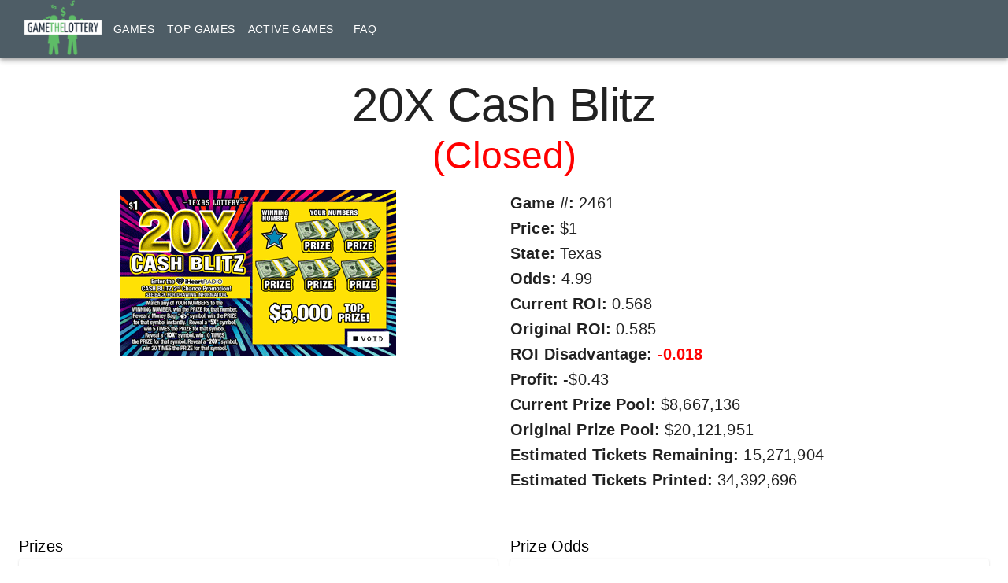

--- FILE ---
content_type: text/html; charset=utf-8
request_url: https://gamethelottery.com/ticket/2461-20x_cash_blitz
body_size: 34942
content:
<!DOCTYPE html><html><head><meta charSet="utf-8"/><meta name="viewport" content="initial-scale=1.0, width=device-width"/><meta name="theme-color" content="#4e5d66"/><title>20X Cash Blitz<!-- --> - #<!-- -->2461<!-- --> - Texas Lottery Scratch Off</title><meta property="og:type" content="website"/><meta property="og:url" content="https://gamethelottery.com/ticket/2461-20x_cash_blitz"/><link rel="canonical" href="https://gamethelottery.com/ticket/2461-20x_cash_blitz"/><meta name="twitter:card" content="summary_large_image"/><meta property="og:title" content="20X Cash Blitz - #2461"/><meta property="og:description" content="$1 Ticket with 4.99 odds. Current ROI 0.568 which is -0.018 compared to the original"/><meta property="og:image" content="https://cdn.gamethelottery.com/uploads/2461_img1_90b2067b8e.gif"/><meta name="twitter:title" content="20X Cash Blitz - #2461"/><meta name="twitter:description" content="$1 Ticket with 4.99 odds. Current ROI 0.568 which is -0.018 compared to the original"/><meta name="twitter:image" content="https://cdn.gamethelottery.com/uploads/2461_img1_90b2067b8e.gif"/><meta name="twitter:label1" value="4.99"/><meta name="twitter:data1" value="Odds"/><meta name="twitter:label2" value="0.568"/><meta name="twitter:data2" value="Current ROI"/><meta name="next-head-count" content="18"/><link rel="preload" href="/_next/static/css/4ffb423654be707d.css" as="style"/><link rel="stylesheet" href="/_next/static/css/4ffb423654be707d.css" data-n-g=""/><noscript data-n-css=""></noscript><script defer="" nomodule="" src="/_next/static/chunks/polyfills-78c92fac7aa8fdd8.js"></script><script id="Adsense" async="" src="https://pagead2.googlesyndication.com/pagead/js/adsbygoogle.js?client=ca-pub-1633320757911200" defer="" data-nscript="beforeInteractive"></script><script src="/_next/static/chunks/webpack-41e4e2d1eb0c0667.js" defer=""></script><script src="/_next/static/chunks/framework-7a7e500878b44665.js" defer=""></script><script src="/_next/static/chunks/main-dfc6e68e7e02f929.js" defer=""></script><script src="/_next/static/chunks/pages/_app-996127d7f9d2825f.js" defer=""></script><script src="/_next/static/chunks/3fff1979-83166ffe3e672eaf.js" defer=""></script><script src="/_next/static/chunks/75fc9c18-6f0090aa3d354e90.js" defer=""></script><script src="/_next/static/chunks/242-4e5f96354f541b5f.js" defer=""></script><script src="/_next/static/chunks/502-66a4ac0a5c447704.js" defer=""></script><script src="/_next/static/chunks/341-e949ad0ec9c5e3d3.js" defer=""></script><script src="/_next/static/chunks/536-873f51540e9e6961.js" defer=""></script><script src="/_next/static/chunks/49-3dd926c7b4a6b5f3.js" defer=""></script><script src="/_next/static/chunks/pages/ticket/%5Bslug%5D-6dfd2c7f7513c451.js" defer=""></script><script src="/_next/static/UUF6aNdhLiUZkAGTHuHza/_buildManifest.js" defer=""></script><script src="/_next/static/UUF6aNdhLiUZkAGTHuHza/_ssgManifest.js" defer=""></script></head><body><div id="__next"><style data-emotion="css 16n2i31">.css-16n2i31{display:-webkit-box;display:-webkit-flex;display:-ms-flexbox;display:flex;-webkit-flex-direction:column;-ms-flex-direction:column;flex-direction:column;width:100%;box-sizing:border-box;-webkit-flex-shrink:0;-ms-flex-negative:0;flex-shrink:0;position:relative;background-color:#4e5d66;color:#fff;}</style><style data-emotion="css ha4mjr">.css-ha4mjr{background-color:#fff;color:rgba(0, 0, 0, 0.87);-webkit-transition:box-shadow 300ms cubic-bezier(0.4, 0, 0.2, 1) 0ms;transition:box-shadow 300ms cubic-bezier(0.4, 0, 0.2, 1) 0ms;box-shadow:0px 2px 4px -1px rgba(0,0,0,0.2),0px 4px 5px 0px rgba(0,0,0,0.14),0px 1px 10px 0px rgba(0,0,0,0.12);display:-webkit-box;display:-webkit-flex;display:-ms-flexbox;display:flex;-webkit-flex-direction:column;-ms-flex-direction:column;flex-direction:column;width:100%;box-sizing:border-box;-webkit-flex-shrink:0;-ms-flex-negative:0;flex-shrink:0;position:relative;background-color:#4e5d66;color:#fff;}</style><header class="MuiPaper-root MuiPaper-elevation MuiPaper-elevation4 MuiAppBar-root MuiAppBar-colorPrimary MuiAppBar-positionRelative css-ha4mjr"><style data-emotion="css 1ekb41w">.css-1ekb41w{width:100%;margin-left:auto;box-sizing:border-box;margin-right:auto;display:block;padding-left:16px;padding-right:16px;}@media (min-width:600px){.css-1ekb41w{padding-left:24px;padding-right:24px;}}@media (min-width:1536px){.css-1ekb41w{max-width:1536px;}}</style><div class="MuiContainer-root MuiContainer-maxWidthXl css-1ekb41w"><style data-emotion="css 12o98wt">.css-12o98wt{position:relative;display:-webkit-box;display:-webkit-flex;display:-ms-flexbox;display:flex;-webkit-align-items:center;-webkit-box-align:center;-ms-flex-align:center;align-items:center;min-height:56px;}@media (min-width:0px){@media (orientation: landscape){.css-12o98wt{min-height:48px;}}}@media (min-width:600px){.css-12o98wt{min-height:64px;}}</style><div class="MuiToolbar-root MuiToolbar-regular css-12o98wt"><style data-emotion="css 1lvtzne">.css-1lvtzne{-webkit-box-flex:1;-webkit-flex-grow:1;-ms-flex-positive:1;flex-grow:1;}@media (min-width:0px){.css-1lvtzne{display:-webkit-box;display:-webkit-flex;display:-ms-flexbox;display:flex;}}@media (min-width:900px){.css-1lvtzne{display:none;}}</style><div class="MuiBox-root css-1lvtzne"><style data-emotion="css 1h54izu">.css-1h54izu{text-align:center;-webkit-flex:0 0 auto;-ms-flex:0 0 auto;flex:0 0 auto;font-size:1.5rem;padding:8px;border-radius:50%;overflow:visible;color:rgba(0, 0, 0, 0.54);-webkit-transition:background-color 150ms cubic-bezier(0.4, 0, 0.2, 1) 0ms;transition:background-color 150ms cubic-bezier(0.4, 0, 0.2, 1) 0ms;color:inherit;padding:12px;font-size:1.75rem;}.css-1h54izu:hover{background-color:rgba(0, 0, 0, 0.04);}@media (hover: none){.css-1h54izu:hover{background-color:transparent;}}.css-1h54izu.Mui-disabled{background-color:transparent;color:rgba(0, 0, 0, 0.26);}</style><style data-emotion="css 1l1167e">.css-1l1167e{display:-webkit-inline-box;display:-webkit-inline-flex;display:-ms-inline-flexbox;display:inline-flex;-webkit-align-items:center;-webkit-box-align:center;-ms-flex-align:center;align-items:center;-webkit-box-pack:center;-ms-flex-pack:center;-webkit-justify-content:center;justify-content:center;position:relative;box-sizing:border-box;-webkit-tap-highlight-color:transparent;background-color:transparent;outline:0;border:0;margin:0;border-radius:0;padding:0;cursor:pointer;-webkit-user-select:none;-moz-user-select:none;-ms-user-select:none;user-select:none;vertical-align:middle;-moz-appearance:none;-webkit-appearance:none;-webkit-text-decoration:none;text-decoration:none;color:inherit;text-align:center;-webkit-flex:0 0 auto;-ms-flex:0 0 auto;flex:0 0 auto;font-size:1.5rem;padding:8px;border-radius:50%;overflow:visible;color:rgba(0, 0, 0, 0.54);-webkit-transition:background-color 150ms cubic-bezier(0.4, 0, 0.2, 1) 0ms;transition:background-color 150ms cubic-bezier(0.4, 0, 0.2, 1) 0ms;color:inherit;padding:12px;font-size:1.75rem;}.css-1l1167e::-moz-focus-inner{border-style:none;}.css-1l1167e.Mui-disabled{pointer-events:none;cursor:default;}@media print{.css-1l1167e{-webkit-print-color-adjust:exact;color-adjust:exact;}}.css-1l1167e:hover{background-color:rgba(0, 0, 0, 0.04);}@media (hover: none){.css-1l1167e:hover{background-color:transparent;}}.css-1l1167e.Mui-disabled{background-color:transparent;color:rgba(0, 0, 0, 0.26);}</style><button class="MuiButtonBase-root MuiIconButton-root MuiIconButton-colorInherit MuiIconButton-sizeLarge css-1l1167e" tabindex="0" type="button" aria-label="account of current user" aria-controls="menu-appbar" aria-haspopup="true"><style data-emotion="css vubbuv">.css-vubbuv{-webkit-user-select:none;-moz-user-select:none;-ms-user-select:none;user-select:none;width:1em;height:1em;display:inline-block;fill:currentColor;-webkit-flex-shrink:0;-ms-flex-negative:0;flex-shrink:0;-webkit-transition:fill 200ms cubic-bezier(0.4, 0, 0.2, 1) 0ms;transition:fill 200ms cubic-bezier(0.4, 0, 0.2, 1) 0ms;font-size:1.5rem;}</style><svg class="MuiSvgIcon-root MuiSvgIcon-fontSizeMedium css-vubbuv" focusable="false" aria-hidden="true" viewBox="0 0 24 24" data-testid="MenuIcon"><path d="M3 18h18v-2H3v2zm0-5h18v-2H3v2zm0-7v2h18V6H3z"></path></svg></button><style data-emotion="css d47f85">@media (min-width:0px){.css-d47f85{display:block;}}@media (min-width:900px){.css-d47f85{display:none;}}</style><style data-emotion="css 1a5a47w">@media (min-width:0px){.css-1a5a47w{display:block;}}@media (min-width:900px){.css-1a5a47w{display:none;}}</style></div><a href="/"><img alt="Game The Lottery" loading="lazy" width="112" height="70" decoding="async" data-nimg="1" style="color:transparent;cursor:pointer" src="/logo-no-background.png"/></a><style data-emotion="css 1t6c9ts">.css-1t6c9ts{-webkit-box-flex:1;-webkit-flex-grow:1;-ms-flex-positive:1;flex-grow:1;}@media (min-width:0px){.css-1t6c9ts{display:none;}}@media (min-width:900px){.css-1t6c9ts{display:-webkit-box;display:-webkit-flex;display:-ms-flexbox;display:flex;}}</style><div class="MuiBox-root css-1t6c9ts"><a href="/"><style data-emotion="css 1nn4nqo">.css-1nn4nqo{font-family:"Roboto","Helvetica","Arial",sans-serif;font-weight:500;font-size:0.875rem;line-height:1.75;letter-spacing:0.02857em;text-transform:uppercase;min-width:64px;padding:6px 8px;border-radius:4px;-webkit-transition:background-color 250ms cubic-bezier(0.4, 0, 0.2, 1) 0ms,box-shadow 250ms cubic-bezier(0.4, 0, 0.2, 1) 0ms,border-color 250ms cubic-bezier(0.4, 0, 0.2, 1) 0ms,color 250ms cubic-bezier(0.4, 0, 0.2, 1) 0ms;transition:background-color 250ms cubic-bezier(0.4, 0, 0.2, 1) 0ms,box-shadow 250ms cubic-bezier(0.4, 0, 0.2, 1) 0ms,border-color 250ms cubic-bezier(0.4, 0, 0.2, 1) 0ms,color 250ms cubic-bezier(0.4, 0, 0.2, 1) 0ms;color:#4e5d66;margin-top:16px;margin-bottom:16px;color:white;display:block;}.css-1nn4nqo:hover{-webkit-text-decoration:none;text-decoration:none;background-color:rgba(78, 93, 102, 0.04);}@media (hover: none){.css-1nn4nqo:hover{background-color:transparent;}}.css-1nn4nqo.Mui-disabled{color:rgba(0, 0, 0, 0.26);}</style><style data-emotion="css 1pvky77">.css-1pvky77{display:-webkit-inline-box;display:-webkit-inline-flex;display:-ms-inline-flexbox;display:inline-flex;-webkit-align-items:center;-webkit-box-align:center;-ms-flex-align:center;align-items:center;-webkit-box-pack:center;-ms-flex-pack:center;-webkit-justify-content:center;justify-content:center;position:relative;box-sizing:border-box;-webkit-tap-highlight-color:transparent;background-color:transparent;outline:0;border:0;margin:0;border-radius:0;padding:0;cursor:pointer;-webkit-user-select:none;-moz-user-select:none;-ms-user-select:none;user-select:none;vertical-align:middle;-moz-appearance:none;-webkit-appearance:none;-webkit-text-decoration:none;text-decoration:none;color:inherit;font-family:"Roboto","Helvetica","Arial",sans-serif;font-weight:500;font-size:0.875rem;line-height:1.75;letter-spacing:0.02857em;text-transform:uppercase;min-width:64px;padding:6px 8px;border-radius:4px;-webkit-transition:background-color 250ms cubic-bezier(0.4, 0, 0.2, 1) 0ms,box-shadow 250ms cubic-bezier(0.4, 0, 0.2, 1) 0ms,border-color 250ms cubic-bezier(0.4, 0, 0.2, 1) 0ms,color 250ms cubic-bezier(0.4, 0, 0.2, 1) 0ms;transition:background-color 250ms cubic-bezier(0.4, 0, 0.2, 1) 0ms,box-shadow 250ms cubic-bezier(0.4, 0, 0.2, 1) 0ms,border-color 250ms cubic-bezier(0.4, 0, 0.2, 1) 0ms,color 250ms cubic-bezier(0.4, 0, 0.2, 1) 0ms;color:#4e5d66;margin-top:16px;margin-bottom:16px;color:white;display:block;}.css-1pvky77::-moz-focus-inner{border-style:none;}.css-1pvky77.Mui-disabled{pointer-events:none;cursor:default;}@media print{.css-1pvky77{-webkit-print-color-adjust:exact;color-adjust:exact;}}.css-1pvky77:hover{-webkit-text-decoration:none;text-decoration:none;background-color:rgba(78, 93, 102, 0.04);}@media (hover: none){.css-1pvky77:hover{background-color:transparent;}}.css-1pvky77.Mui-disabled{color:rgba(0, 0, 0, 0.26);}</style><button class="MuiButtonBase-root MuiButton-root MuiButton-text MuiButton-textPrimary MuiButton-sizeMedium MuiButton-textSizeMedium MuiButton-root MuiButton-text MuiButton-textPrimary MuiButton-sizeMedium MuiButton-textSizeMedium css-1pvky77" tabindex="0" type="button">Games</button></a><a href="/top-games"><button class="MuiButtonBase-root MuiButton-root MuiButton-text MuiButton-textPrimary MuiButton-sizeMedium MuiButton-textSizeMedium MuiButton-root MuiButton-text MuiButton-textPrimary MuiButton-sizeMedium MuiButton-textSizeMedium css-1pvky77" tabindex="0" type="button">Top Games</button></a><a href="/all-games"><button class="MuiButtonBase-root MuiButton-root MuiButton-text MuiButton-textPrimary MuiButton-sizeMedium MuiButton-textSizeMedium MuiButton-root MuiButton-text MuiButton-textPrimary MuiButton-sizeMedium MuiButton-textSizeMedium css-1pvky77" tabindex="0" type="button">Active Games</button></a><a href="/faq"><button class="MuiButtonBase-root MuiButton-root MuiButton-text MuiButton-textPrimary MuiButton-sizeMedium MuiButton-textSizeMedium MuiButton-root MuiButton-text MuiButton-textPrimary MuiButton-sizeMedium MuiButton-textSizeMedium css-1pvky77" tabindex="0" type="button">FAQ</button></a></div></div></div></header><main><style data-emotion="css i46oh8">.css-i46oh8{width:100%;margin-left:auto;box-sizing:border-box;margin-right:auto;display:block;padding-left:16px;padding-right:16px;padding-top:24px;}@media (min-width:600px){.css-i46oh8{padding-left:24px;padding-right:24px;}}@media (min-width:1536px){.css-i46oh8{max-width:1536px;}}</style><div class="MuiContainer-root MuiContainer-maxWidthXl css-i46oh8"><style data-emotion="css isbt42">.css-isbt42{box-sizing:border-box;display:-webkit-box;display:-webkit-flex;display:-ms-flexbox;display:flex;-webkit-box-flex-wrap:wrap;-webkit-flex-wrap:wrap;-ms-flex-wrap:wrap;flex-wrap:wrap;width:100%;-webkit-flex-direction:row;-ms-flex-direction:row;flex-direction:row;margin-top:-16px;width:calc(100% + 16px);margin-left:-16px;}.css-isbt42>.MuiGrid-item{padding-top:16px;}.css-isbt42>.MuiGrid-item{padding-left:16px;}</style><div class="MuiGrid-root MuiGrid-container MuiGrid-spacing-xs-2 css-isbt42"><style data-emotion="css 8i4dsq">.css-8i4dsq{box-sizing:border-box;margin:0;-webkit-flex-direction:row;-ms-flex-direction:row;flex-direction:row;-webkit-flex-basis:100%;-ms-flex-preferred-size:100%;flex-basis:100%;-webkit-box-flex:0;-webkit-flex-grow:0;-ms-flex-positive:0;flex-grow:0;max-width:100%;text-align:center;}@media (min-width:600px){.css-8i4dsq{-webkit-flex-basis:100%;-ms-flex-preferred-size:100%;flex-basis:100%;-webkit-box-flex:0;-webkit-flex-grow:0;-ms-flex-positive:0;flex-grow:0;max-width:100%;}}@media (min-width:900px){.css-8i4dsq{-webkit-flex-basis:100%;-ms-flex-preferred-size:100%;flex-basis:100%;-webkit-box-flex:0;-webkit-flex-grow:0;-ms-flex-positive:0;flex-grow:0;max-width:100%;}}@media (min-width:1200px){.css-8i4dsq{-webkit-flex-basis:100%;-ms-flex-preferred-size:100%;flex-basis:100%;-webkit-box-flex:0;-webkit-flex-grow:0;-ms-flex-positive:0;flex-grow:0;max-width:100%;}}@media (min-width:1536px){.css-8i4dsq{-webkit-flex-basis:100%;-ms-flex-preferred-size:100%;flex-basis:100%;-webkit-box-flex:0;-webkit-flex-grow:0;-ms-flex-positive:0;flex-grow:0;max-width:100%;}}</style><div class="MuiGrid-root MuiGrid-item MuiGrid-grid-xs-12 css-8i4dsq"><div class="MuiBox-root css-0"><style data-emotion="css 1v0usdu">.css-1v0usdu{margin:0;font-family:"Roboto","Helvetica","Arial",sans-serif;font-weight:300;font-size:3.75rem;line-height:1.2;letter-spacing:-0.00833em;color:rgba(0, 0, 0, 0.87);}</style><h2 class="MuiTypography-root MuiTypography-h2 css-1v0usdu">20X Cash Blitz</h2><style data-emotion="css 18ap6ka">.css-18ap6ka{margin:0;font-family:"Roboto","Helvetica","Arial",sans-serif;font-weight:400;font-size:3rem;line-height:1.167;letter-spacing:0em;color:red;}</style><h3 class="MuiTypography-root MuiTypography-h3 css-18ap6ka">(Closed)</h3></div></div><style data-emotion="css 143ioy1">.css-143ioy1{box-sizing:border-box;margin:0;-webkit-flex-direction:row;-ms-flex-direction:row;flex-direction:row;width:100%;}@media (min-width:900px){.css-143ioy1{-webkit-flex-basis:50%;-ms-flex-preferred-size:50%;flex-basis:50%;-webkit-box-flex:0;-webkit-flex-grow:0;-ms-flex-positive:0;flex-grow:0;max-width:50%;}}@media (min-width:1200px){.css-143ioy1{-webkit-flex-basis:50%;-ms-flex-preferred-size:50%;flex-basis:50%;-webkit-box-flex:0;-webkit-flex-grow:0;-ms-flex-positive:0;flex-grow:0;max-width:50%;}}@media (min-width:1536px){.css-143ioy1{-webkit-flex-basis:50%;-ms-flex-preferred-size:50%;flex-basis:50%;-webkit-box-flex:0;-webkit-flex-grow:0;-ms-flex-positive:0;flex-grow:0;max-width:50%;}}</style><div class="MuiGrid-root MuiGrid-item MuiGrid-grid-md-6 css-143ioy1"><style data-emotion="css xi606m">.css-xi606m{text-align:center;}</style><div class="MuiBox-root css-xi606m"><img component="img" alt="20X Cash Blitz front" loading="lazy" width="350" height="210" decoding="async" data-nimg="1" style="color:transparent;max-height:100%;max-width:100%;width:auto;height:auto" src="https://cdn.gamethelottery.com/uploads/2461_img1_90b2067b8e.gif"/></div></div><style data-emotion="css 8pdr4s">.css-8pdr4s{box-sizing:border-box;margin:0;-webkit-flex-direction:row;-ms-flex-direction:row;flex-direction:row;}@media (min-width:900px){.css-8pdr4s{-webkit-flex-basis:50%;-ms-flex-preferred-size:50%;flex-basis:50%;-webkit-box-flex:0;-webkit-flex-grow:0;-ms-flex-positive:0;flex-grow:0;max-width:50%;}}@media (min-width:1200px){.css-8pdr4s{-webkit-flex-basis:50%;-ms-flex-preferred-size:50%;flex-basis:50%;-webkit-box-flex:0;-webkit-flex-grow:0;-ms-flex-positive:0;flex-grow:0;max-width:50%;}}@media (min-width:1536px){.css-8pdr4s{-webkit-flex-basis:50%;-ms-flex-preferred-size:50%;flex-basis:50%;-webkit-box-flex:0;-webkit-flex-grow:0;-ms-flex-positive:0;flex-grow:0;max-width:50%;}}</style><div class="MuiGrid-root MuiGrid-item MuiGrid-grid-md-6 css-8pdr4s"><style data-emotion="css 1hbxie8">.css-1hbxie8{margin:0;font-family:"Roboto","Helvetica","Arial",sans-serif;font-weight:500;font-size:1.25rem;line-height:1.6;letter-spacing:0.0075em;color:rgba(0, 0, 0, 0.87);}</style><h6 class="MuiTypography-root MuiTypography-h6 css-1hbxie8"><span style="font-weight:bold">Game #<!-- -->:</span> <!-- -->2461</h6><h6 class="MuiTypography-root MuiTypography-h6 css-1hbxie8"><span style="font-weight:bold">Price<!-- -->:</span> <!-- -->$1</h6><h6 class="MuiTypography-root MuiTypography-h6 css-1hbxie8"><span style="font-weight:bold">State<!-- -->:</span> <!-- -->Texas</h6><h6 class="MuiTypography-root MuiTypography-h6 css-1hbxie8"><span style="font-weight:bold">Odds<!-- -->:</span> <!-- -->4.99</h6><h6 class="MuiTypography-root MuiTypography-h6 css-1hbxie8"><span style="font-weight:bold">Current ROI<!-- -->:</span> <!-- -->0.568</h6><h6 class="MuiTypography-root MuiTypography-h6 css-1hbxie8"><span style="font-weight:bold">Original ROI<!-- -->:</span> <!-- -->0.585</h6><h6 class="MuiTypography-root MuiTypography-h6 css-1hbxie8"><span style="font-weight:bold">ROI<!-- --> <!-- -->Disadvantage<!-- -->:</span> <span style="color:red;font-weight:bold">-0.018</span></h6><h6 class="MuiTypography-root MuiTypography-h6 css-1hbxie8"><span style="font-weight:bold">Profit<!-- -->:</span> <!-- -->-$0.43</h6><h6 class="MuiTypography-root MuiTypography-h6 css-1hbxie8"><span style="font-weight:bold">Current Prize Pool<!-- -->:</span> <!-- -->$8,667,136</h6><h6 class="MuiTypography-root MuiTypography-h6 css-1hbxie8"><span style="font-weight:bold">Original Prize Pool<!-- -->:</span> <!-- -->$20,121,951</h6><h6 class="MuiTypography-root MuiTypography-h6 css-1hbxie8"><span style="font-weight:bold">Estimated Tickets Remaining<!-- -->:</span> <!-- -->15,271,904</h6><h6 class="MuiTypography-root MuiTypography-h6 css-1hbxie8"><span style="font-weight:bold">Estimated Tickets Printed<!-- -->:</span> <!-- -->34,392,696</h6><br/><br/></div><div class="MuiGrid-root MuiGrid-item MuiGrid-grid-md-6 css-8pdr4s"><style data-emotion="css 1anx036">.css-1anx036{margin:0;font-family:"Roboto","Helvetica","Arial",sans-serif;font-weight:500;font-size:1.25rem;line-height:1.6;letter-spacing:0.0075em;}</style><h6 class="MuiTypography-root MuiTypography-h6 css-1anx036">Prizes</h6><style data-emotion="css nysnq6">.css-nysnq6{width:100%;overflow-x:auto;overflow:scroll;}</style><style data-emotion="css 8hp5l0">.css-8hp5l0{background-color:#fff;color:rgba(0, 0, 0, 0.87);-webkit-transition:box-shadow 300ms cubic-bezier(0.4, 0, 0.2, 1) 0ms;transition:box-shadow 300ms cubic-bezier(0.4, 0, 0.2, 1) 0ms;border-radius:4px;box-shadow:0px 2px 1px -1px rgba(0,0,0,0.2),0px 1px 1px 0px rgba(0,0,0,0.14),0px 1px 3px 0px rgba(0,0,0,0.12);width:100%;overflow-x:auto;overflow:scroll;}</style><div class="MuiPaper-root MuiPaper-elevation MuiPaper-rounded MuiPaper-elevation1 MuiTableContainer-root css-8hp5l0"><style data-emotion="css 1owb465">.css-1owb465{display:table;width:100%;border-collapse:collapse;border-spacing:0;}.css-1owb465 caption{font-family:"Roboto","Helvetica","Arial",sans-serif;font-weight:400;font-size:0.875rem;line-height:1.43;letter-spacing:0.01071em;padding:16px;color:rgba(0, 0, 0, 0.6);text-align:left;caption-side:bottom;}</style><table class="MuiTable-root css-1owb465" aria-label="prize table"><style data-emotion="css 1wbz3t9">.css-1wbz3t9{display:table-header-group;}</style><thead class="MuiTableHead-root css-1wbz3t9"><style data-emotion="css jdili8">.css-jdili8{color:inherit;display:table-row;vertical-align:middle;outline:0;}.css-jdili8.MuiTableRow-hover:hover{background-color:rgba(0, 0, 0, 0.04);}.css-jdili8.Mui-selected{background-color:rgba(78, 93, 102, 0.08);}.css-jdili8.Mui-selected:hover{background-color:rgba(78, 93, 102, 0.12);}</style><tr class="MuiTableRow-root MuiTableRow-head css-jdili8"><style data-emotion="css 1bigob2">.css-1bigob2{font-family:"Roboto","Helvetica","Arial",sans-serif;font-weight:500;font-size:0.875rem;line-height:1.5rem;letter-spacing:0.01071em;display:table-cell;vertical-align:inherit;border-bottom:1px solid rgba(224, 224, 224, 1);text-align:left;padding:16px;color:rgba(0, 0, 0, 0.87);}</style><th class="MuiTableCell-root MuiTableCell-head MuiTableCell-sizeMedium css-1bigob2" scope="col">Amount</th><style data-emotion="css 1sgp6db">.css-1sgp6db{font-family:"Roboto","Helvetica","Arial",sans-serif;font-weight:500;font-size:0.875rem;line-height:1.5rem;letter-spacing:0.01071em;display:table-cell;vertical-align:inherit;border-bottom:1px solid rgba(224, 224, 224, 1);text-align:right;padding:16px;color:rgba(0, 0, 0, 0.87);-webkit-flex-direction:row-reverse;-ms-flex-direction:row-reverse;flex-direction:row-reverse;}</style><th class="MuiTableCell-root MuiTableCell-head MuiTableCell-alignRight MuiTableCell-sizeMedium css-1sgp6db" scope="col">Available</th><th class="MuiTableCell-root MuiTableCell-head MuiTableCell-alignRight MuiTableCell-sizeMedium css-1sgp6db" scope="col">Total</th><th class="MuiTableCell-root MuiTableCell-head MuiTableCell-alignRight MuiTableCell-sizeMedium css-1sgp6db" scope="col">Percent</th></tr></thead><style data-emotion="css 1xnox0e">.css-1xnox0e{display:table-row-group;}</style><tbody class="MuiTableBody-root css-1xnox0e"><style data-emotion="css 1jqbg2c">.css-1jqbg2c{color:inherit;display:table-row;vertical-align:middle;outline:0;}.css-1jqbg2c.MuiTableRow-hover:hover{background-color:rgba(0, 0, 0, 0.04);}.css-1jqbg2c.Mui-selected{background-color:rgba(78, 93, 102, 0.08);}.css-1jqbg2c.Mui-selected:hover{background-color:rgba(78, 93, 102, 0.12);}.css-1jqbg2c:last-child td,.css-1jqbg2c:last-child th{border:0px solid;}</style><tr class="MuiTableRow-root css-1jqbg2c"><style data-emotion="css q34dxg">.css-q34dxg{font-family:"Roboto","Helvetica","Arial",sans-serif;font-weight:400;font-size:0.875rem;line-height:1.43;letter-spacing:0.01071em;display:table-cell;vertical-align:inherit;border-bottom:1px solid rgba(224, 224, 224, 1);text-align:left;padding:16px;color:rgba(0, 0, 0, 0.87);}</style><th class="MuiTableCell-root MuiTableCell-body MuiTableCell-sizeMedium css-q34dxg" scope="row">$<!-- -->1</th><style data-emotion="css 1i36psw">.css-1i36psw{font-family:"Roboto","Helvetica","Arial",sans-serif;font-weight:400;font-size:0.875rem;line-height:1.43;letter-spacing:0.01071em;display:table-cell;vertical-align:inherit;border-bottom:1px solid rgba(224, 224, 224, 1);text-align:right;padding:16px;color:rgba(0, 0, 0, 0.87);-webkit-flex-direction:row-reverse;-ms-flex-direction:row-reverse;flex-direction:row-reverse;}</style><td class="MuiTableCell-root MuiTableCell-body MuiTableCell-alignRight MuiTableCell-sizeMedium css-1i36psw">1,466,674</td><td class="MuiTableCell-root MuiTableCell-body MuiTableCell-alignRight MuiTableCell-sizeMedium css-1i36psw">3,207,583</td><td class="MuiTableCell-root MuiTableCell-body MuiTableCell-alignRight MuiTableCell-sizeMedium css-1i36psw">45.7<!-- -->%</td></tr><tr class="MuiTableRow-root css-1jqbg2c"><th class="MuiTableCell-root MuiTableCell-body MuiTableCell-sizeMedium css-q34dxg" scope="row">$<!-- -->2</th><td class="MuiTableCell-root MuiTableCell-body MuiTableCell-alignRight MuiTableCell-sizeMedium css-1i36psw">902,845</td><td class="MuiTableCell-root MuiTableCell-body MuiTableCell-alignRight MuiTableCell-sizeMedium css-1i36psw">2,062,231</td><td class="MuiTableCell-root MuiTableCell-body MuiTableCell-alignRight MuiTableCell-sizeMedium css-1i36psw">43.8<!-- -->%</td></tr><tr class="MuiTableRow-root css-1jqbg2c"><th class="MuiTableCell-root MuiTableCell-body MuiTableCell-sizeMedium css-q34dxg" scope="row">$<!-- -->3</th><td class="MuiTableCell-root MuiTableCell-body MuiTableCell-alignRight MuiTableCell-sizeMedium css-1i36psw">197,514</td><td class="MuiTableCell-root MuiTableCell-body MuiTableCell-alignRight MuiTableCell-sizeMedium css-1i36psw">458,247</td><td class="MuiTableCell-root MuiTableCell-body MuiTableCell-alignRight MuiTableCell-sizeMedium css-1i36psw">43.1<!-- -->%</td></tr><tr class="MuiTableRow-root css-1jqbg2c"><th class="MuiTableCell-root MuiTableCell-body MuiTableCell-sizeMedium css-q34dxg" scope="row">$<!-- -->5</th><td class="MuiTableCell-root MuiTableCell-body MuiTableCell-alignRight MuiTableCell-sizeMedium css-1i36psw">293,456</td><td class="MuiTableCell-root MuiTableCell-body MuiTableCell-alignRight MuiTableCell-sizeMedium css-1i36psw">687,283</td><td class="MuiTableCell-root MuiTableCell-body MuiTableCell-alignRight MuiTableCell-sizeMedium css-1i36psw">42.7<!-- -->%</td></tr><tr class="MuiTableRow-root css-1jqbg2c"><th class="MuiTableCell-root MuiTableCell-body MuiTableCell-sizeMedium css-q34dxg" scope="row">$<!-- -->10</th><td class="MuiTableCell-root MuiTableCell-body MuiTableCell-alignRight MuiTableCell-sizeMedium css-1i36psw">96,833</td><td class="MuiTableCell-root MuiTableCell-body MuiTableCell-alignRight MuiTableCell-sizeMedium css-1i36psw">229,117</td><td class="MuiTableCell-root MuiTableCell-body MuiTableCell-alignRight MuiTableCell-sizeMedium css-1i36psw">42.3<!-- -->%</td></tr><tr class="MuiTableRow-root css-1jqbg2c"><th class="MuiTableCell-root MuiTableCell-body MuiTableCell-sizeMedium css-q34dxg" scope="row">$<!-- -->20</th><td class="MuiTableCell-root MuiTableCell-body MuiTableCell-alignRight MuiTableCell-sizeMedium css-1i36psw">95,458</td><td class="MuiTableCell-root MuiTableCell-body MuiTableCell-alignRight MuiTableCell-sizeMedium css-1i36psw">229,117</td><td class="MuiTableCell-root MuiTableCell-body MuiTableCell-alignRight MuiTableCell-sizeMedium css-1i36psw">41.7<!-- -->%</td></tr><tr class="MuiTableRow-root css-1jqbg2c"><th class="MuiTableCell-root MuiTableCell-body MuiTableCell-sizeMedium css-q34dxg" scope="row">$<!-- -->40</th><td class="MuiTableCell-root MuiTableCell-body MuiTableCell-alignRight MuiTableCell-sizeMedium css-1i36psw">5,874</td><td class="MuiTableCell-root MuiTableCell-body MuiTableCell-alignRight MuiTableCell-sizeMedium css-1i36psw">14,336</td><td class="MuiTableCell-root MuiTableCell-body MuiTableCell-alignRight MuiTableCell-sizeMedium css-1i36psw">41.0<!-- -->%</td></tr><tr class="MuiTableRow-root css-1jqbg2c"><th class="MuiTableCell-root MuiTableCell-body MuiTableCell-sizeMedium css-q34dxg" scope="row">$<!-- -->100</th><td class="MuiTableCell-root MuiTableCell-body MuiTableCell-alignRight MuiTableCell-sizeMedium css-1i36psw">1,810</td><td class="MuiTableCell-root MuiTableCell-body MuiTableCell-alignRight MuiTableCell-sizeMedium css-1i36psw">4,318</td><td class="MuiTableCell-root MuiTableCell-body MuiTableCell-alignRight MuiTableCell-sizeMedium css-1i36psw">41.9<!-- -->%</td></tr><tr class="MuiTableRow-root css-1jqbg2c"><th class="MuiTableCell-root MuiTableCell-body MuiTableCell-sizeMedium css-q34dxg" scope="row">$<!-- -->500</th><td class="MuiTableCell-root MuiTableCell-body MuiTableCell-alignRight MuiTableCell-sizeMedium css-1i36psw">33</td><td class="MuiTableCell-root MuiTableCell-body MuiTableCell-alignRight MuiTableCell-sizeMedium css-1i36psw">80</td><td class="MuiTableCell-root MuiTableCell-body MuiTableCell-alignRight MuiTableCell-sizeMedium css-1i36psw">41.3<!-- -->%</td></tr><tr class="MuiTableRow-root css-1jqbg2c"><th class="MuiTableCell-root MuiTableCell-body MuiTableCell-sizeMedium css-q34dxg" scope="row">$<!-- -->5,000</th><td class="MuiTableCell-root MuiTableCell-body MuiTableCell-alignRight MuiTableCell-sizeMedium css-1i36psw">5</td><td class="MuiTableCell-root MuiTableCell-body MuiTableCell-alignRight MuiTableCell-sizeMedium css-1i36psw">12</td><td class="MuiTableCell-root MuiTableCell-body MuiTableCell-alignRight MuiTableCell-sizeMedium css-1i36psw">41.7<!-- -->%</td></tr></tbody></table></div></div><div class="MuiGrid-root MuiGrid-item MuiGrid-grid-md-6 css-8pdr4s"><h6 class="MuiTypography-root MuiTypography-h6 css-1anx036">Prize Odds</h6><div class="MuiPaper-root MuiPaper-elevation MuiPaper-rounded MuiPaper-elevation1 MuiTableContainer-root css-8hp5l0"><table class="MuiTable-root css-1owb465" aria-label="prize table"><thead class="MuiTableHead-root css-1wbz3t9"><tr class="MuiTableRow-root MuiTableRow-head css-jdili8"><th class="MuiTableCell-root MuiTableCell-head MuiTableCell-sizeMedium css-1bigob2" scope="col">Amount</th><th class="MuiTableCell-root MuiTableCell-head MuiTableCell-alignRight MuiTableCell-sizeMedium css-1sgp6db" scope="col">Odds</th><th class="MuiTableCell-root MuiTableCell-head MuiTableCell-alignRight MuiTableCell-sizeMedium css-1sgp6db" scope="col">Implied Odds</th><th class="MuiTableCell-root MuiTableCell-head MuiTableCell-alignRight MuiTableCell-sizeMedium css-1sgp6db" scope="col">Odds Change</th></tr></thead><tbody class="MuiTableBody-root css-1xnox0e"><tr class="MuiTableRow-root css-1jqbg2c"><th class="MuiTableCell-root MuiTableCell-body MuiTableCell-sizeMedium css-q34dxg" scope="row">$<!-- -->1</th><td class="MuiTableCell-root MuiTableCell-body MuiTableCell-alignRight MuiTableCell-sizeMedium css-1i36psw">1 in 10.72</td><td class="MuiTableCell-root MuiTableCell-body MuiTableCell-alignRight MuiTableCell-sizeMedium css-1i36psw">1 in 10.41</td><td class="MuiTableCell-root MuiTableCell-body MuiTableCell-alignRight MuiTableCell-sizeMedium css-1i36psw"><span style="color:green">2.9%</span></td></tr><tr class="MuiTableRow-root css-1jqbg2c"><th class="MuiTableCell-root MuiTableCell-body MuiTableCell-sizeMedium css-q34dxg" scope="row">$<!-- -->2</th><td class="MuiTableCell-root MuiTableCell-body MuiTableCell-alignRight MuiTableCell-sizeMedium css-1i36psw">1 in 16.68</td><td class="MuiTableCell-root MuiTableCell-body MuiTableCell-alignRight MuiTableCell-sizeMedium css-1i36psw">1 in 16.92</td><td class="MuiTableCell-root MuiTableCell-body MuiTableCell-alignRight MuiTableCell-sizeMedium css-1i36psw"><span style="color:red">-1.4%</span></td></tr><tr class="MuiTableRow-root css-1jqbg2c"><th class="MuiTableCell-root MuiTableCell-body MuiTableCell-sizeMedium css-q34dxg" scope="row">$<!-- -->3</th><td class="MuiTableCell-root MuiTableCell-body MuiTableCell-alignRight MuiTableCell-sizeMedium css-1i36psw">1 in 75.05</td><td class="MuiTableCell-root MuiTableCell-body MuiTableCell-alignRight MuiTableCell-sizeMedium css-1i36psw">1 in 77.32</td><td class="MuiTableCell-root MuiTableCell-body MuiTableCell-alignRight MuiTableCell-sizeMedium css-1i36psw"><span style="color:red">-3.0%</span></td></tr><tr class="MuiTableRow-root css-1jqbg2c"><th class="MuiTableCell-root MuiTableCell-body MuiTableCell-sizeMedium css-q34dxg" scope="row">$<!-- -->5</th><td class="MuiTableCell-root MuiTableCell-body MuiTableCell-alignRight MuiTableCell-sizeMedium css-1i36psw">1 in 50.04</td><td class="MuiTableCell-root MuiTableCell-body MuiTableCell-alignRight MuiTableCell-sizeMedium css-1i36psw">1 in 52.04</td><td class="MuiTableCell-root MuiTableCell-body MuiTableCell-alignRight MuiTableCell-sizeMedium css-1i36psw"><span style="color:red">-4.0%</span></td></tr><tr class="MuiTableRow-root css-1jqbg2c"><th class="MuiTableCell-root MuiTableCell-body MuiTableCell-sizeMedium css-q34dxg" scope="row">$<!-- -->10</th><td class="MuiTableCell-root MuiTableCell-body MuiTableCell-alignRight MuiTableCell-sizeMedium css-1i36psw">1 in 150.11</td><td class="MuiTableCell-root MuiTableCell-body MuiTableCell-alignRight MuiTableCell-sizeMedium css-1i36psw">1 in 157.71</td><td class="MuiTableCell-root MuiTableCell-body MuiTableCell-alignRight MuiTableCell-sizeMedium css-1i36psw"><span style="color:red">-5.1%</span></td></tr><tr class="MuiTableRow-root css-1jqbg2c"><th class="MuiTableCell-root MuiTableCell-body MuiTableCell-sizeMedium css-q34dxg" scope="row">$<!-- -->20</th><td class="MuiTableCell-root MuiTableCell-body MuiTableCell-alignRight MuiTableCell-sizeMedium css-1i36psw">1 in 150.11</td><td class="MuiTableCell-root MuiTableCell-body MuiTableCell-alignRight MuiTableCell-sizeMedium css-1i36psw">1 in 159.99</td><td class="MuiTableCell-root MuiTableCell-body MuiTableCell-alignRight MuiTableCell-sizeMedium css-1i36psw"><span style="color:red">-6.6%</span></td></tr><tr class="MuiTableRow-root css-1jqbg2c"><th class="MuiTableCell-root MuiTableCell-body MuiTableCell-sizeMedium css-q34dxg" scope="row">$<!-- -->40</th><td class="MuiTableCell-root MuiTableCell-body MuiTableCell-alignRight MuiTableCell-sizeMedium css-1i36psw">1 in 2,399.04</td><td class="MuiTableCell-root MuiTableCell-body MuiTableCell-alignRight MuiTableCell-sizeMedium css-1i36psw">1 in 2,599.92</td><td class="MuiTableCell-root MuiTableCell-body MuiTableCell-alignRight MuiTableCell-sizeMedium css-1i36psw"><span style="color:red">-8.4%</span></td></tr><tr class="MuiTableRow-root css-1jqbg2c"><th class="MuiTableCell-root MuiTableCell-body MuiTableCell-sizeMedium css-q34dxg" scope="row">$<!-- -->100</th><td class="MuiTableCell-root MuiTableCell-body MuiTableCell-alignRight MuiTableCell-sizeMedium css-1i36psw">1 in 7,964.96</td><td class="MuiTableCell-root MuiTableCell-body MuiTableCell-alignRight MuiTableCell-sizeMedium css-1i36psw">1 in 8,437.52</td><td class="MuiTableCell-root MuiTableCell-body MuiTableCell-alignRight MuiTableCell-sizeMedium css-1i36psw"><span style="color:red">-5.9%</span></td></tr><tr class="MuiTableRow-root css-1jqbg2c"><th class="MuiTableCell-root MuiTableCell-body MuiTableCell-sizeMedium css-q34dxg" scope="row">$<!-- -->500</th><td class="MuiTableCell-root MuiTableCell-body MuiTableCell-alignRight MuiTableCell-sizeMedium css-1i36psw">1 in 429,908.7</td><td class="MuiTableCell-root MuiTableCell-body MuiTableCell-alignRight MuiTableCell-sizeMedium css-1i36psw">1 in 462,784.97</td><td class="MuiTableCell-root MuiTableCell-body MuiTableCell-alignRight MuiTableCell-sizeMedium css-1i36psw"><span style="color:red">-7.6%</span></td></tr><tr class="MuiTableRow-root css-1jqbg2c"><th class="MuiTableCell-root MuiTableCell-body MuiTableCell-sizeMedium css-q34dxg" scope="row">$<!-- -->5,000</th><td class="MuiTableCell-root MuiTableCell-body MuiTableCell-alignRight MuiTableCell-sizeMedium css-1i36psw">1 in 2,866,058</td><td class="MuiTableCell-root MuiTableCell-body MuiTableCell-alignRight MuiTableCell-sizeMedium css-1i36psw">1 in 3,054,380.8</td><td class="MuiTableCell-root MuiTableCell-body MuiTableCell-alignRight MuiTableCell-sizeMedium css-1i36psw"><span style="color:red">-6.6%</span></td></tr></tbody></table></div></div></div><style data-emotion="css 1m5wcm5">.css-1m5wcm5{box-sizing:border-box;display:-webkit-box;display:-webkit-flex;display:-ms-flexbox;display:flex;-webkit-box-flex-wrap:wrap;-webkit-flex-wrap:wrap;-ms-flex-wrap:wrap;flex-wrap:wrap;width:100%;-webkit-flex-direction:row;-ms-flex-direction:row;flex-direction:row;margin-top:-16px;width:calc(100% + 16px);margin-left:-16px;padding-top:12px;}.css-1m5wcm5>.MuiGrid-item{padding-top:16px;}.css-1m5wcm5>.MuiGrid-item{padding-left:16px;}</style><div class="MuiGrid-root MuiGrid-container MuiGrid-spacing-xs-2 css-1m5wcm5"><div class="MuiGrid-root MuiGrid-item MuiGrid-grid-xs-12 css-8i4dsq"><canvas role="img" height="150" width="300" style="min-height:500px;width:100%"></canvas></div></div><div class="MuiGrid-root MuiGrid-container MuiGrid-spacing-xs-2 css-1m5wcm5"><div class="MuiGrid-root MuiGrid-item MuiGrid-grid-xs-12 css-8i4dsq"><canvas role="img" height="150" width="300" style="min-height:500px;width:100%"></canvas></div></div></div></main><footer><style data-emotion="css 1xo9pzy">.css-1xo9pzy{width:100%;margin-left:auto;box-sizing:border-box;margin-right:auto;display:block;padding-left:16px;padding-right:16px;margin-top:6px;padding-top:12px;padding-bottom:12px;background-color:#ddd;}@media (min-width:600px){.css-1xo9pzy{padding-left:24px;padding-right:24px;}}@media (min-width:1536px){.css-1xo9pzy{max-width:1536px;}}</style><div class="MuiContainer-root MuiContainer-maxWidthXl footer css-1xo9pzy">Game The Lottery - Lottery scratch off statistics so you can lose your money in the most effective way possible.<br/><br/><a href="/faq">FAQ</a> -<!-- --> <a href="/archive">Complete Game List</a> -<!-- --> <a href="/bookmark">Bookmarkable Sorted Pages</a><br/><br/>made with ❤️ by 🦆</div></footer></div><script id="__NEXT_DATA__" type="application/json">{"props":{"pageProps":{"game":{"__typename":"GameEntity","attributes":{"__typename":"Game","gameID":"2461","originalROI":0.5850646473120592,"currentROI":0.5675216033199808,"odds":4.99,"roiAdvantage":-0.0175430439920784,"totalPrizes":6892324,"availablePrizes":null,"prizes":[{"amount":1,"available":1466674,"claimed":1740909,"total":3207583},{"amount":2,"available":902845,"claimed":1159386,"total":2062231},{"amount":3,"available":197514,"claimed":260733,"total":458247},{"amount":5,"available":293456,"claimed":393827,"total":687283},{"amount":10,"available":96833,"claimed":132284,"total":229117},{"amount":20,"available":95458,"claimed":133659,"total":229117},{"amount":40,"available":5874,"claimed":8462,"total":14336},{"amount":100,"available":1810,"claimed":2508,"total":4318},{"amount":500,"available":33,"claimed":47,"total":80},{"amount":5000,"available":5,"claimed":7,"total":12}],"closed":true,"name":"20X Cash Blitz","price":1,"slug":"2461-20x_cash_blitz","ticketImage":{"__typename":"UploadFileEntityResponse","data":{"__typename":"UploadFileEntity","attributes":{"__typename":"UploadFile","url":"/uploads/2461_img1_90b2067b8e.gif","width":350,"height":210}}},"backImage":{"__typename":"UploadFileEntityResponse","data":{"__typename":"UploadFileEntity","attributes":{"__typename":"UploadFile","url":"/uploads/2461_img2_e773976196.gif","width":350,"height":211}}}}},"historicalData":[{"__typename":"DailyGamePrizeEntity","id":"12302","attributes":{"__typename":"DailyGamePrize","date":"2023-01-01","prizes":[{"amount":1,"available":3207570,"claimed":13,"total":3207583},{"amount":2,"available":2062219,"claimed":12,"total":2062231},{"amount":3,"available":458245,"claimed":2,"total":458247},{"amount":5,"available":687281,"claimed":2,"total":687283},{"amount":10,"available":229116,"claimed":1,"total":229117},{"amount":20,"available":229116,"claimed":1,"total":229117},{"amount":40,"available":14336,"claimed":0,"total":14336},{"amount":100,"available":4318,"claimed":0,"total":4318},{"amount":500,"available":80,"claimed":0,"total":80},{"amount":5000,"available":12,"claimed":0,"total":12}]}},{"__typename":"DailyGamePrizeEntity","id":"12375","attributes":{"__typename":"DailyGamePrize","date":"2023-01-02","prizes":[{"amount":1,"available":3207570,"claimed":13,"total":3207583},{"amount":2,"available":2062219,"claimed":12,"total":2062231},{"amount":3,"available":458245,"claimed":2,"total":458247},{"amount":5,"available":687281,"claimed":2,"total":687283},{"amount":10,"available":229116,"claimed":1,"total":229117},{"amount":20,"available":229116,"claimed":1,"total":229117},{"amount":40,"available":14336,"claimed":0,"total":14336},{"amount":100,"available":4318,"claimed":0,"total":4318},{"amount":500,"available":80,"claimed":0,"total":80},{"amount":5000,"available":12,"claimed":0,"total":12}]}},{"__typename":"DailyGamePrizeEntity","id":"12448","attributes":{"__typename":"DailyGamePrize","date":"2023-01-03","prizes":[{"amount":1,"available":3205516,"claimed":2067,"total":3207583},{"amount":2,"available":2060775,"claimed":1456,"total":2062231},{"amount":3,"available":457894,"claimed":353,"total":458247},{"amount":5,"available":686753,"claimed":530,"total":687283},{"amount":10,"available":228933,"claimed":184,"total":229117},{"amount":20,"available":228912,"claimed":205,"total":229117},{"amount":40,"available":14318,"claimed":18,"total":14336},{"amount":100,"available":4318,"claimed":0,"total":4318},{"amount":500,"available":80,"claimed":0,"total":80},{"amount":5000,"available":12,"claimed":0,"total":12}]}},{"__typename":"DailyGamePrizeEntity","id":"12521","attributes":{"__typename":"DailyGamePrize","date":"2023-01-04","prizes":[{"amount":1,"available":3198897,"claimed":8686,"total":3207583},{"amount":2,"available":2056392,"claimed":5839,"total":2062231},{"amount":3,"available":456887,"claimed":1360,"total":458247},{"amount":5,"available":685087,"claimed":2196,"total":687283},{"amount":10,"available":228408,"claimed":709,"total":229117},{"amount":20,"available":228282,"claimed":835,"total":229117},{"amount":40,"available":14283,"claimed":53,"total":14336},{"amount":100,"available":4312,"claimed":6,"total":4318},{"amount":500,"available":80,"claimed":0,"total":80},{"amount":5000,"available":12,"claimed":0,"total":12}]}},{"__typename":"DailyGamePrizeEntity","id":"12594","attributes":{"__typename":"DailyGamePrize","date":"2023-01-05","prizes":[{"amount":1,"available":3189946,"claimed":17637,"total":3207583},{"amount":2,"available":2050334,"claimed":11897,"total":2062231},{"amount":3,"available":455458,"claimed":2789,"total":458247},{"amount":5,"available":682869,"claimed":4414,"total":687283},{"amount":10,"available":227646,"claimed":1471,"total":229117},{"amount":20,"available":227477,"claimed":1640,"total":229117},{"amount":40,"available":14219,"claimed":117,"total":14336},{"amount":100,"available":4293,"claimed":25,"total":4318},{"amount":500,"available":80,"claimed":0,"total":80},{"amount":5000,"available":12,"claimed":0,"total":12}]}},{"__typename":"DailyGamePrizeEntity","id":"12667","attributes":{"__typename":"DailyGamePrize","date":"2023-01-06","prizes":[{"amount":1,"available":3178781,"claimed":28802,"total":3207583},{"amount":2,"available":2042578,"claimed":19653,"total":2062231},{"amount":3,"available":453594,"claimed":4653,"total":458247},{"amount":5,"available":680053,"claimed":7230,"total":687283},{"amount":10,"available":226736,"claimed":2381,"total":229117},{"amount":20,"available":226490,"claimed":2627,"total":229117},{"amount":40,"available":14150,"claimed":186,"total":14336},{"amount":100,"available":4270,"claimed":48,"total":4318},{"amount":500,"available":80,"claimed":0,"total":80},{"amount":5000,"available":12,"claimed":0,"total":12}]}},{"__typename":"DailyGamePrizeEntity","id":"12740","attributes":{"__typename":"DailyGamePrize","date":"2023-01-07","prizes":[{"amount":1,"available":3166863,"claimed":40720,"total":3207583},{"amount":2,"available":2034458,"claimed":27773,"total":2062231},{"amount":3,"available":451757,"claimed":6490,"total":458247},{"amount":5,"available":677177,"claimed":10106,"total":687283},{"amount":10,"available":225747,"claimed":3370,"total":229117},{"amount":20,"available":225438,"claimed":3679,"total":229117},{"amount":40,"available":14075,"claimed":261,"total":14336},{"amount":100,"available":4252,"claimed":66,"total":4318},{"amount":500,"available":78,"claimed":2,"total":80},{"amount":5000,"available":12,"claimed":0,"total":12}]}},{"__typename":"DailyGamePrizeEntity","id":"12813","attributes":{"__typename":"DailyGamePrize","date":"2023-01-08","prizes":[{"amount":1,"available":3156954,"claimed":50629,"total":3207583},{"amount":2,"available":2027588,"claimed":34643,"total":2062231},{"amount":3,"available":450177,"claimed":8070,"total":458247},{"amount":5,"available":674825,"claimed":12458,"total":687283},{"amount":10,"available":224909,"claimed":4208,"total":229117},{"amount":20,"available":224524,"claimed":4593,"total":229117},{"amount":40,"available":14015,"claimed":321,"total":14336},{"amount":100,"available":4240,"claimed":78,"total":4318},{"amount":500,"available":78,"claimed":2,"total":80},{"amount":5000,"available":12,"claimed":0,"total":12}]}},{"__typename":"DailyGamePrizeEntity","id":"12886","attributes":{"__typename":"DailyGamePrize","date":"2023-01-09","prizes":[{"amount":1,"available":3145611,"claimed":61972,"total":3207583},{"amount":2,"available":2019642,"claimed":42589,"total":2062231},{"amount":3,"available":448440,"claimed":9807,"total":458247},{"amount":5,"available":672110,"claimed":15173,"total":687283},{"amount":10,"available":223908,"claimed":5209,"total":229117},{"amount":20,"available":223561,"claimed":5556,"total":229117},{"amount":40,"available":13955,"claimed":381,"total":14336},{"amount":100,"available":4203,"claimed":115,"total":4318},{"amount":500,"available":77,"claimed":3,"total":80},{"amount":5000,"available":12,"claimed":0,"total":12}]}},{"__typename":"DailyGamePrizeEntity","id":"12959","attributes":{"__typename":"DailyGamePrize","date":"2023-01-10","prizes":[{"amount":1,"available":3133332,"claimed":74251,"total":3207583},{"amount":2,"available":2011047,"claimed":51184,"total":2062231},{"amount":3,"available":446517,"claimed":11730,"total":458247},{"amount":5,"available":669083,"claimed":18200,"total":687283},{"amount":10,"available":222877,"claimed":6240,"total":229117},{"amount":20,"available":222542,"claimed":6575,"total":229117},{"amount":40,"available":13897,"claimed":439,"total":14336},{"amount":100,"available":4187,"claimed":131,"total":4318},{"amount":500,"available":77,"claimed":3,"total":80},{"amount":5000,"available":12,"claimed":0,"total":12}]}},{"__typename":"DailyGamePrizeEntity","id":"13032","attributes":{"__typename":"DailyGamePrize","date":"2023-01-11","prizes":[{"amount":1,"available":3121471,"claimed":86112,"total":3207583},{"amount":2,"available":2003156,"claimed":59075,"total":2062231},{"amount":3,"available":444675,"claimed":13572,"total":458247},{"amount":5,"available":666235,"claimed":21048,"total":687283},{"amount":10,"available":221953,"claimed":7164,"total":229117},{"amount":20,"available":221578,"claimed":7539,"total":229117},{"amount":40,"available":13836,"claimed":500,"total":14336},{"amount":100,"available":4174,"claimed":144,"total":4318},{"amount":500,"available":76,"claimed":4,"total":80},{"amount":5000,"available":12,"claimed":0,"total":12}]}},{"__typename":"DailyGamePrizeEntity","id":"13105","attributes":{"__typename":"DailyGamePrize","date":"2023-01-12","prizes":[{"amount":1,"available":3109962,"claimed":97621,"total":3207583},{"amount":2,"available":1995365,"claimed":66866,"total":2062231},{"amount":3,"available":442890,"claimed":15357,"total":458247},{"amount":5,"available":663426,"claimed":23857,"total":687283},{"amount":10,"available":221032,"claimed":8085,"total":229117},{"amount":20,"available":220593,"claimed":8524,"total":229117},{"amount":40,"available":13775,"claimed":561,"total":14336},{"amount":100,"available":4151,"claimed":167,"total":4318},{"amount":500,"available":76,"claimed":4,"total":80},{"amount":5000,"available":12,"claimed":0,"total":12}]}},{"__typename":"DailyGamePrizeEntity","id":"13178","attributes":{"__typename":"DailyGamePrize","date":"2023-01-13","prizes":[{"amount":1,"available":3096131,"claimed":111452,"total":3207583},{"amount":2,"available":1986103,"claimed":76128,"total":2062231},{"amount":3,"available":440782,"claimed":17465,"total":458247},{"amount":5,"available":660135,"claimed":27148,"total":687283},{"amount":10,"available":219859,"claimed":9258,"total":229117},{"amount":20,"available":219440,"claimed":9677,"total":229117},{"amount":40,"available":13686,"claimed":650,"total":14336},{"amount":100,"available":4128,"claimed":190,"total":4318},{"amount":500,"available":76,"claimed":4,"total":80},{"amount":5000,"available":12,"claimed":0,"total":12}]}},{"__typename":"DailyGamePrizeEntity","id":"13251","attributes":{"__typename":"DailyGamePrize","date":"2023-01-14","prizes":[{"amount":1,"available":3083579,"claimed":124004,"total":3207583},{"amount":2,"available":1977534,"claimed":84697,"total":2062231},{"amount":3,"available":438905,"claimed":19342,"total":458247},{"amount":5,"available":657160,"claimed":30123,"total":687283},{"amount":10,"available":218834,"claimed":10283,"total":229117},{"amount":20,"available":218348,"claimed":10769,"total":229117},{"amount":40,"available":13613,"claimed":723,"total":14336},{"amount":100,"available":4110,"claimed":208,"total":4318},{"amount":500,"available":76,"claimed":4,"total":80},{"amount":5000,"available":12,"claimed":0,"total":12}]}},{"__typename":"DailyGamePrizeEntity","id":"13326","attributes":{"__typename":"DailyGamePrize","date":"2023-01-15","prizes":[{"amount":1,"available":3073077,"claimed":134506,"total":3207583},{"amount":2,"available":1970267,"claimed":91964,"total":2062231},{"amount":3,"available":437208,"claimed":21039,"total":458247},{"amount":5,"available":654699,"claimed":32584,"total":687283},{"amount":10,"available":217982,"claimed":11135,"total":229117},{"amount":20,"available":217513,"claimed":11604,"total":229117},{"amount":40,"available":13558,"claimed":778,"total":14336},{"amount":100,"available":4084,"claimed":234,"total":4318},{"amount":500,"available":75,"claimed":5,"total":80},{"amount":5000,"available":12,"claimed":0,"total":12}]}},{"__typename":"DailyGamePrizeEntity","id":"13402","attributes":{"__typename":"DailyGamePrize","date":"2023-01-16","prizes":[{"amount":1,"available":3061337,"claimed":146246,"total":3207583},{"amount":2,"available":1962607,"claimed":99624,"total":2062231},{"amount":3,"available":435416,"claimed":22831,"total":458247},{"amount":5,"available":652074,"claimed":35209,"total":687283},{"amount":10,"available":217109,"claimed":12008,"total":229117},{"amount":20,"available":216554,"claimed":12563,"total":229117},{"amount":40,"available":13515,"claimed":821,"total":14336},{"amount":100,"available":4069,"claimed":249,"total":4318},{"amount":500,"available":74,"claimed":6,"total":80},{"amount":5000,"available":12,"claimed":0,"total":12}]}},{"__typename":"DailyGamePrizeEntity","id":"13478","attributes":{"__typename":"DailyGamePrize","date":"2023-01-17","prizes":[{"amount":1,"available":3050316,"claimed":157267,"total":3207583},{"amount":2,"available":1955216,"claimed":107015,"total":2062231},{"amount":3,"available":433688,"claimed":24559,"total":458247},{"amount":5,"available":649492,"claimed":37791,"total":687283},{"amount":10,"available":216194,"claimed":12923,"total":229117},{"amount":20,"available":215665,"claimed":13452,"total":229117},{"amount":40,"available":13468,"claimed":868,"total":14336},{"amount":100,"available":4055,"claimed":263,"total":4318},{"amount":500,"available":74,"claimed":6,"total":80},{"amount":5000,"available":12,"claimed":0,"total":12}]}},{"__typename":"DailyGamePrizeEntity","id":"13554","attributes":{"__typename":"DailyGamePrize","date":"2023-01-18","prizes":[{"amount":1,"available":3039274,"claimed":168309,"total":3207583},{"amount":2,"available":1947840,"claimed":114391,"total":2062231},{"amount":3,"available":432026,"claimed":26221,"total":458247},{"amount":5,"available":646959,"claimed":40324,"total":687283},{"amount":10,"available":215321,"claimed":13796,"total":229117},{"amount":20,"available":214817,"claimed":14300,"total":229117},{"amount":40,"available":13415,"claimed":921,"total":14336},{"amount":100,"available":4038,"claimed":280,"total":4318},{"amount":500,"available":73,"claimed":7,"total":80},{"amount":5000,"available":11,"claimed":1,"total":12}]}},{"__typename":"DailyGamePrizeEntity","id":"13630","attributes":{"__typename":"DailyGamePrize","date":"2023-01-19","prizes":[{"amount":1,"available":3028566,"claimed":179017,"total":3207583},{"amount":2,"available":1940504,"claimed":121727,"total":2062231},{"amount":3,"available":430425,"claimed":27822,"total":458247},{"amount":5,"available":644469,"claimed":42814,"total":687283},{"amount":10,"available":214504,"claimed":14613,"total":229117},{"amount":20,"available":213875,"claimed":15242,"total":229117},{"amount":40,"available":13363,"claimed":973,"total":14336},{"amount":100,"available":4012,"claimed":306,"total":4318},{"amount":500,"available":73,"claimed":7,"total":80},{"amount":5000,"available":11,"claimed":1,"total":12}]}},{"__typename":"DailyGamePrizeEntity","id":"13706","attributes":{"__typename":"DailyGamePrize","date":"2023-01-20","prizes":[{"amount":1,"available":3017476,"claimed":190107,"total":3207583},{"amount":2,"available":1932886,"claimed":129345,"total":2062231},{"amount":3,"available":428707,"claimed":29540,"total":458247},{"amount":5,"available":641746,"claimed":45537,"total":687283},{"amount":10,"available":213554,"claimed":15563,"total":229117},{"amount":20,"available":213008,"claimed":16109,"total":229117},{"amount":40,"available":13308,"claimed":1028,"total":14336},{"amount":100,"available":3997,"claimed":321,"total":4318},{"amount":500,"available":73,"claimed":7,"total":80},{"amount":5000,"available":11,"claimed":1,"total":12}]}},{"__typename":"DailyGamePrizeEntity","id":"13782","attributes":{"__typename":"DailyGamePrize","date":"2023-01-21","prizes":[{"amount":1,"available":3006041,"claimed":201542,"total":3207583},{"amount":2,"available":1925291,"claimed":136940,"total":2062231},{"amount":3,"available":426970,"claimed":31277,"total":458247},{"amount":5,"available":639018,"claimed":48265,"total":687283},{"amount":10,"available":212642,"claimed":16475,"total":229117},{"amount":20,"available":212052,"claimed":17065,"total":229117},{"amount":40,"available":13248,"claimed":1088,"total":14336},{"amount":100,"available":3977,"claimed":341,"total":4318},{"amount":500,"available":73,"claimed":7,"total":80},{"amount":5000,"available":11,"claimed":1,"total":12}]}},{"__typename":"DailyGamePrizeEntity","id":"13858","attributes":{"__typename":"DailyGamePrize","date":"2023-01-22","prizes":[{"amount":1,"available":2996620,"claimed":210963,"total":3207583},{"amount":2,"available":1919136,"claimed":143095,"total":2062231},{"amount":3,"available":425538,"claimed":32709,"total":458247},{"amount":5,"available":636822,"claimed":50461,"total":687283},{"amount":10,"available":211894,"claimed":17223,"total":229117},{"amount":20,"available":211305,"claimed":17812,"total":229117},{"amount":40,"available":13196,"claimed":1140,"total":14336},{"amount":100,"available":3962,"claimed":356,"total":4318},{"amount":500,"available":73,"claimed":7,"total":80},{"amount":5000,"available":11,"claimed":1,"total":12}]}},{"__typename":"DailyGamePrizeEntity","id":"13934","attributes":{"__typename":"DailyGamePrize","date":"2023-01-23","prizes":[{"amount":1,"available":2986277,"claimed":221306,"total":3207583},{"amount":2,"available":1912141,"claimed":150090,"total":2062231},{"amount":3,"available":423956,"claimed":34291,"total":458247},{"amount":5,"available":634456,"claimed":52827,"total":687283},{"amount":10,"available":211099,"claimed":18018,"total":229117},{"amount":20,"available":210526,"claimed":18591,"total":229117},{"amount":40,"available":13137,"claimed":1199,"total":14336},{"amount":100,"available":3947,"claimed":371,"total":4318},{"amount":500,"available":73,"claimed":7,"total":80},{"amount":5000,"available":11,"claimed":1,"total":12}]}},{"__typename":"DailyGamePrizeEntity","id":"14005","attributes":{"__typename":"DailyGamePrize","date":"2023-01-24","prizes":[{"amount":1,"available":2977575,"claimed":230008,"total":3207583},{"amount":2,"available":1906288,"claimed":155943,"total":2062231},{"amount":3,"available":422650,"claimed":35597,"total":458247},{"amount":5,"available":632481,"claimed":54802,"total":687283},{"amount":10,"available":210410,"claimed":18707,"total":229117},{"amount":20,"available":209821,"claimed":19296,"total":229117},{"amount":40,"available":13087,"claimed":1249,"total":14336},{"amount":100,"available":3930,"claimed":388,"total":4318},{"amount":500,"available":73,"claimed":7,"total":80},{"amount":5000,"available":11,"claimed":1,"total":12}]}},{"__typename":"DailyGamePrizeEntity","id":"14076","attributes":{"__typename":"DailyGamePrize","date":"2023-01-25","prizes":[{"amount":1,"available":2967688,"claimed":239895,"total":3207583},{"amount":2,"available":1899572,"claimed":162659,"total":2062231},{"amount":3,"available":421110,"claimed":37137,"total":458247},{"amount":5,"available":630159,"claimed":57124,"total":687283},{"amount":10,"available":209655,"claimed":19462,"total":229117},{"amount":20,"available":209034,"claimed":20083,"total":229117},{"amount":40,"available":13038,"claimed":1298,"total":14336},{"amount":100,"available":3917,"claimed":401,"total":4318},{"amount":500,"available":73,"claimed":7,"total":80},{"amount":5000,"available":11,"claimed":1,"total":12}]}},{"__typename":"DailyGamePrizeEntity","id":"14147","attributes":{"__typename":"DailyGamePrize","date":"2023-01-26","prizes":[{"amount":1,"available":2957670,"claimed":249913,"total":3207583},{"amount":2,"available":1892923,"claimed":169308,"total":2062231},{"amount":3,"available":419536,"claimed":38711,"total":458247},{"amount":5,"available":627840,"claimed":59443,"total":687283},{"amount":10,"available":208840,"claimed":20277,"total":229117},{"amount":20,"available":208263,"claimed":20854,"total":229117},{"amount":40,"available":12994,"claimed":1342,"total":14336},{"amount":100,"available":3903,"claimed":415,"total":4318},{"amount":500,"available":73,"claimed":7,"total":80},{"amount":5000,"available":11,"claimed":1,"total":12}]}},{"__typename":"DailyGamePrizeEntity","id":"14218","attributes":{"__typename":"DailyGamePrize","date":"2023-01-27","prizes":[{"amount":1,"available":2946761,"claimed":260822,"total":3207583},{"amount":2,"available":1885530,"claimed":176701,"total":2062231},{"amount":3,"available":417860,"claimed":40387,"total":458247},{"amount":5,"available":625216,"claimed":62067,"total":687283},{"amount":10,"available":207973,"claimed":21144,"total":229117},{"amount":20,"available":207411,"claimed":21706,"total":229117},{"amount":40,"available":12948,"claimed":1388,"total":14336},{"amount":100,"available":3889,"claimed":429,"total":4318},{"amount":500,"available":73,"claimed":7,"total":80},{"amount":5000,"available":11,"claimed":1,"total":12}]}},{"__typename":"DailyGamePrizeEntity","id":"14289","attributes":{"__typename":"DailyGamePrize","date":"2023-01-28","prizes":[{"amount":1,"available":2935912,"claimed":271671,"total":3207583},{"amount":2,"available":1878137,"claimed":184094,"total":2062231},{"amount":3,"available":416218,"claimed":42029,"total":458247},{"amount":5,"available":622568,"claimed":64715,"total":687283},{"amount":10,"available":207092,"claimed":22025,"total":229117},{"amount":20,"available":206510,"claimed":22607,"total":229117},{"amount":40,"available":12889,"claimed":1447,"total":14336},{"amount":100,"available":3876,"claimed":442,"total":4318},{"amount":500,"available":73,"claimed":7,"total":80},{"amount":5000,"available":11,"claimed":1,"total":12}]}},{"__typename":"DailyGamePrizeEntity","id":"14360","attributes":{"__typename":"DailyGamePrize","date":"2023-01-29","prizes":[{"amount":1,"available":2927112,"claimed":280471,"total":3207583},{"amount":2,"available":1872165,"claimed":190066,"total":2062231},{"amount":3,"available":414813,"claimed":43434,"total":458247},{"amount":5,"available":620548,"claimed":66735,"total":687283},{"amount":10,"available":206401,"claimed":22716,"total":229117},{"amount":20,"available":205766,"claimed":23351,"total":229117},{"amount":40,"available":12845,"claimed":1491,"total":14336},{"amount":100,"available":3861,"claimed":457,"total":4318},{"amount":500,"available":73,"claimed":7,"total":80},{"amount":5000,"available":11,"claimed":1,"total":12}]}},{"__typename":"DailyGamePrizeEntity","id":"14431","attributes":{"__typename":"DailyGamePrize","date":"2023-01-30","prizes":[{"amount":1,"available":2918144,"claimed":289439,"total":3207583},{"amount":2,"available":1866167,"claimed":196064,"total":2062231},{"amount":3,"available":413482,"claimed":44765,"total":458247},{"amount":5,"available":618487,"claimed":68796,"total":687283},{"amount":10,"available":205645,"claimed":23472,"total":229117},{"amount":20,"available":205082,"claimed":24035,"total":229117},{"amount":40,"available":12801,"claimed":1535,"total":14336},{"amount":100,"available":3850,"claimed":468,"total":4318},{"amount":500,"available":73,"claimed":7,"total":80},{"amount":5000,"available":11,"claimed":1,"total":12}]}},{"__typename":"DailyGamePrizeEntity","id":"14502","attributes":{"__typename":"DailyGamePrize","date":"2023-01-31","prizes":[{"amount":1,"available":2910948,"claimed":296635,"total":3207583},{"amount":2,"available":1861173,"claimed":201058,"total":2062231},{"amount":3,"available":412367,"claimed":45880,"total":458247},{"amount":5,"available":616749,"claimed":70534,"total":687283},{"amount":10,"available":205074,"claimed":24043,"total":229117},{"amount":20,"available":204482,"claimed":24635,"total":229117},{"amount":40,"available":12760,"claimed":1576,"total":14336},{"amount":100,"available":3838,"claimed":480,"total":4318},{"amount":500,"available":73,"claimed":7,"total":80},{"amount":5000,"available":11,"claimed":1,"total":12}]}},{"__typename":"DailyGamePrizeEntity","id":"14573","attributes":{"__typename":"DailyGamePrize","date":"2023-02-01","prizes":[{"amount":1,"available":2903238,"claimed":304345,"total":3207583},{"amount":2,"available":1855964,"claimed":206267,"total":2062231},{"amount":3,"available":411187,"claimed":47060,"total":458247},{"amount":5,"available":614983,"claimed":72300,"total":687283},{"amount":10,"available":204472,"claimed":24645,"total":229117},{"amount":20,"available":203902,"claimed":25215,"total":229117},{"amount":40,"available":12725,"claimed":1611,"total":14336},{"amount":100,"available":3826,"claimed":492,"total":4318},{"amount":500,"available":73,"claimed":7,"total":80},{"amount":5000,"available":11,"claimed":1,"total":12}]}},{"__typename":"DailyGamePrizeEntity","id":"14644","attributes":{"__typename":"DailyGamePrize","date":"2023-02-02","prizes":[{"amount":1,"available":2893829,"claimed":313754,"total":3207583},{"amount":2,"available":1849760,"claimed":212471,"total":2062231},{"amount":3,"available":409771,"claimed":48476,"total":458247},{"amount":5,"available":612855,"claimed":74428,"total":687283},{"amount":10,"available":203705,"claimed":25412,"total":229117},{"amount":20,"available":203151,"claimed":25966,"total":229117},{"amount":40,"available":12679,"claimed":1657,"total":14336},{"amount":100,"available":3811,"claimed":507,"total":4318},{"amount":500,"available":73,"claimed":7,"total":80},{"amount":5000,"available":11,"claimed":1,"total":12}]}},{"__typename":"DailyGamePrizeEntity","id":"14715","attributes":{"__typename":"DailyGamePrize","date":"2023-02-03","prizes":[{"amount":1,"available":2882376,"claimed":325207,"total":3207583},{"amount":2,"available":1841898,"claimed":220333,"total":2062231},{"amount":3,"available":408008,"claimed":50239,"total":458247},{"amount":5,"available":610144,"claimed":77139,"total":687283},{"amount":10,"available":202802,"claimed":26315,"total":229117},{"amount":20,"available":202223,"claimed":26894,"total":229117},{"amount":40,"available":12624,"claimed":1712,"total":14336},{"amount":100,"available":3794,"claimed":524,"total":4318},{"amount":500,"available":73,"claimed":7,"total":80},{"amount":5000,"available":11,"claimed":1,"total":12}]}},{"__typename":"DailyGamePrizeEntity","id":"14786","attributes":{"__typename":"DailyGamePrize","date":"2023-02-04","prizes":[{"amount":1,"available":2870539,"claimed":337044,"total":3207583},{"amount":2,"available":1833933,"claimed":228298,"total":2062231},{"amount":3,"available":406258,"claimed":51989,"total":458247},{"amount":5,"available":607482,"claimed":79801,"total":687283},{"amount":10,"available":201880,"claimed":27237,"total":229117},{"amount":20,"available":201285,"claimed":27832,"total":229117},{"amount":40,"available":12569,"claimed":1767,"total":14336},{"amount":100,"available":3776,"claimed":542,"total":4318},{"amount":500,"available":73,"claimed":7,"total":80},{"amount":5000,"available":11,"claimed":1,"total":12}]}},{"__typename":"DailyGamePrizeEntity","id":"14858","attributes":{"__typename":"DailyGamePrize","date":"2023-02-05","prizes":[{"amount":1,"available":2860775,"claimed":346808,"total":3207583},{"amount":2,"available":1827532,"claimed":234699,"total":2062231},{"amount":3,"available":404741,"claimed":53506,"total":458247},{"amount":5,"available":605303,"claimed":81980,"total":687283},{"amount":10,"available":201087,"claimed":28030,"total":229117},{"amount":20,"available":200493,"claimed":28624,"total":229117},{"amount":40,"available":12503,"claimed":1833,"total":14336},{"amount":100,"available":3760,"claimed":558,"total":4318},{"amount":500,"available":73,"claimed":7,"total":80},{"amount":5000,"available":11,"claimed":1,"total":12}]}},{"__typename":"DailyGamePrizeEntity","id":"14932","attributes":{"__typename":"DailyGamePrize","date":"2023-02-06","prizes":[{"amount":1,"available":2849700,"claimed":357883,"total":3207583},{"amount":2,"available":1820338,"claimed":241893,"total":2062231},{"amount":3,"available":403116,"claimed":55131,"total":458247},{"amount":5,"available":602895,"claimed":84388,"total":687283},{"amount":10,"available":200289,"claimed":28828,"total":229117},{"amount":20,"available":199677,"claimed":29440,"total":229117},{"amount":40,"available":12451,"claimed":1885,"total":14336},{"amount":100,"available":3748,"claimed":570,"total":4318},{"amount":500,"available":73,"claimed":7,"total":80},{"amount":5000,"available":11,"claimed":1,"total":12}]}},{"__typename":"DailyGamePrizeEntity","id":"15006","attributes":{"__typename":"DailyGamePrize","date":"2023-02-07","prizes":[{"amount":1,"available":2840114,"claimed":367469,"total":3207583},{"amount":2,"available":1813987,"claimed":248244,"total":2062231},{"amount":3,"available":401627,"claimed":56620,"total":458247},{"amount":5,"available":600679,"claimed":86604,"total":687283},{"amount":10,"available":199573,"claimed":29544,"total":229117},{"amount":20,"available":198932,"claimed":30185,"total":229117},{"amount":40,"available":12396,"claimed":1940,"total":14336},{"amount":100,"available":3738,"claimed":580,"total":4318},{"amount":500,"available":72,"claimed":8,"total":80},{"amount":5000,"available":11,"claimed":1,"total":12}]}},{"__typename":"DailyGamePrizeEntity","id":"15080","attributes":{"__typename":"DailyGamePrize","date":"2023-02-08","prizes":[{"amount":1,"available":2830746,"claimed":376837,"total":3207583},{"amount":2,"available":1807634,"claimed":254597,"total":2062231},{"amount":3,"available":400218,"claimed":58029,"total":458247},{"amount":5,"available":598476,"claimed":88807,"total":687283},{"amount":10,"available":198828,"claimed":30289,"total":229117},{"amount":20,"available":198161,"claimed":30956,"total":229117},{"amount":40,"available":12356,"claimed":1980,"total":14336},{"amount":100,"available":3724,"claimed":594,"total":4318},{"amount":500,"available":72,"claimed":8,"total":80},{"amount":5000,"available":11,"claimed":1,"total":12}]}},{"__typename":"DailyGamePrizeEntity","id":"15154","attributes":{"__typename":"DailyGamePrize","date":"2023-02-09","prizes":[{"amount":1,"available":2820827,"claimed":386756,"total":3207583},{"amount":2,"available":1801218,"claimed":261013,"total":2062231},{"amount":3,"available":398731,"claimed":59516,"total":458247},{"amount":5,"available":596309,"claimed":90974,"total":687283},{"amount":10,"available":198090,"claimed":31027,"total":229117},{"amount":20,"available":197397,"claimed":31720,"total":229117},{"amount":40,"available":12300,"claimed":2036,"total":14336},{"amount":100,"available":3713,"claimed":605,"total":4318},{"amount":500,"available":72,"claimed":8,"total":80},{"amount":5000,"available":11,"claimed":1,"total":12}]}},{"__typename":"DailyGamePrizeEntity","id":"15228","attributes":{"__typename":"DailyGamePrize","date":"2023-02-10","prizes":[{"amount":1,"available":2810923,"claimed":396660,"total":3207583},{"amount":2,"available":1794589,"claimed":267642,"total":2062231},{"amount":3,"available":397225,"claimed":61022,"total":458247},{"amount":5,"available":594007,"claimed":93276,"total":687283},{"amount":10,"available":197317,"claimed":31800,"total":229117},{"amount":20,"available":196578,"claimed":32539,"total":229117},{"amount":40,"available":12248,"claimed":2088,"total":14336},{"amount":100,"available":3700,"claimed":618,"total":4318},{"amount":500,"available":71,"claimed":9,"total":80},{"amount":5000,"available":11,"claimed":1,"total":12}]}},{"__typename":"DailyGamePrizeEntity","id":"15302","attributes":{"__typename":"DailyGamePrize","date":"2023-02-11","prizes":[{"amount":1,"available":2800816,"claimed":406767,"total":3207583},{"amount":2,"available":1787832,"claimed":274399,"total":2062231},{"amount":3,"available":395693,"claimed":62554,"total":458247},{"amount":5,"available":591670,"claimed":95613,"total":687283},{"amount":10,"available":196526,"claimed":32591,"total":229117},{"amount":20,"available":195743,"claimed":33374,"total":229117},{"amount":40,"available":12193,"claimed":2143,"total":14336},{"amount":100,"available":3674,"claimed":644,"total":4318},{"amount":500,"available":71,"claimed":9,"total":80},{"amount":5000,"available":11,"claimed":1,"total":12}]}},{"__typename":"DailyGamePrizeEntity","id":"15375","attributes":{"__typename":"DailyGamePrize","date":"2023-02-12","prizes":[{"amount":1,"available":2792590,"claimed":414993,"total":3207583},{"amount":2,"available":1782323,"claimed":279908,"total":2062231},{"amount":3,"available":394474,"claimed":63773,"total":458247},{"amount":5,"available":589707,"claimed":97576,"total":687283},{"amount":10,"available":195880,"claimed":33237,"total":229117},{"amount":20,"available":195073,"claimed":34044,"total":229117},{"amount":40,"available":12152,"claimed":2184,"total":14336},{"amount":100,"available":3665,"claimed":653,"total":4318},{"amount":500,"available":71,"claimed":9,"total":80},{"amount":5000,"available":11,"claimed":1,"total":12}]}},{"__typename":"DailyGamePrizeEntity","id":"15448","attributes":{"__typename":"DailyGamePrize","date":"2023-02-13","prizes":[{"amount":1,"available":2783194,"claimed":424389,"total":3207583},{"amount":2,"available":1775828,"claimed":286403,"total":2062231},{"amount":3,"available":393039,"claimed":65208,"total":458247},{"amount":5,"available":587513,"claimed":99770,"total":687283},{"amount":10,"available":195129,"claimed":33988,"total":229117},{"amount":20,"available":194330,"claimed":34787,"total":229117},{"amount":40,"available":12114,"claimed":2222,"total":14336},{"amount":100,"available":3652,"claimed":666,"total":4318},{"amount":500,"available":71,"claimed":9,"total":80},{"amount":5000,"available":11,"claimed":1,"total":12}]}},{"__typename":"DailyGamePrizeEntity","id":"15521","attributes":{"__typename":"DailyGamePrize","date":"2023-02-14","prizes":[{"amount":1,"available":2773829,"claimed":433754,"total":3207583},{"amount":2,"available":1769478,"claimed":292753,"total":2062231},{"amount":3,"available":391606,"claimed":66641,"total":458247},{"amount":5,"available":585365,"claimed":101918,"total":687283},{"amount":10,"available":194393,"claimed":34724,"total":229117},{"amount":20,"available":193642,"claimed":35475,"total":229117},{"amount":40,"available":12068,"claimed":2268,"total":14336},{"amount":100,"available":3639,"claimed":679,"total":4318},{"amount":500,"available":70,"claimed":10,"total":80},{"amount":5000,"available":11,"claimed":1,"total":12}]}},{"__typename":"DailyGamePrizeEntity","id":"15594","attributes":{"__typename":"DailyGamePrize","date":"2023-02-15","prizes":[{"amount":1,"available":2763511,"claimed":444072,"total":3207583},{"amount":2,"available":1762791,"claimed":299440,"total":2062231},{"amount":3,"available":390095,"claimed":68152,"total":458247},{"amount":5,"available":582979,"claimed":104304,"total":687283},{"amount":10,"available":193645,"claimed":35472,"total":229117},{"amount":20,"available":192856,"claimed":36261,"total":229117},{"amount":40,"available":12018,"claimed":2318,"total":14336},{"amount":100,"available":3617,"claimed":701,"total":4318},{"amount":500,"available":70,"claimed":10,"total":80},{"amount":5000,"available":11,"claimed":1,"total":12}]}},{"__typename":"DailyGamePrizeEntity","id":"15667","attributes":{"__typename":"DailyGamePrize","date":"2023-02-16","prizes":[{"amount":1,"available":2754257,"claimed":453326,"total":3207583},{"amount":2,"available":1756452,"claimed":305779,"total":2062231},{"amount":3,"available":388683,"claimed":69564,"total":458247},{"amount":5,"available":580884,"claimed":106399,"total":687283},{"amount":10,"available":192917,"claimed":36200,"total":229117},{"amount":20,"available":192117,"claimed":37000,"total":229117},{"amount":40,"available":11982,"claimed":2354,"total":14336},{"amount":100,"available":3603,"claimed":715,"total":4318},{"amount":500,"available":70,"claimed":10,"total":80},{"amount":5000,"available":11,"claimed":1,"total":12}]}},{"__typename":"DailyGamePrizeEntity","id":"15740","attributes":{"__typename":"DailyGamePrize","date":"2023-02-17","prizes":[{"amount":1,"available":2743956,"claimed":463627,"total":3207583},{"amount":2,"available":1749522,"claimed":312709,"total":2062231},{"amount":3,"available":387128,"claimed":71119,"total":458247},{"amount":5,"available":578501,"claimed":108782,"total":687283},{"amount":10,"available":192128,"claimed":36989,"total":229117},{"amount":20,"available":191325,"claimed":37792,"total":229117},{"amount":40,"available":11933,"claimed":2403,"total":14336},{"amount":100,"available":3589,"claimed":729,"total":4318},{"amount":500,"available":70,"claimed":10,"total":80},{"amount":5000,"available":11,"claimed":1,"total":12}]}},{"__typename":"DailyGamePrizeEntity","id":"15813","attributes":{"__typename":"DailyGamePrize","date":"2023-02-18","prizes":[{"amount":1,"available":2733502,"claimed":474081,"total":3207583},{"amount":2,"available":1742562,"claimed":319669,"total":2062231},{"amount":3,"available":385551,"claimed":72696,"total":458247},{"amount":5,"available":576042,"claimed":111241,"total":687283},{"amount":10,"available":191268,"claimed":37849,"total":229117},{"amount":20,"available":190493,"claimed":38624,"total":229117},{"amount":40,"available":11888,"claimed":2448,"total":14336},{"amount":100,"available":3572,"claimed":746,"total":4318},{"amount":500,"available":70,"claimed":10,"total":80},{"amount":5000,"available":11,"claimed":1,"total":12}]}},{"__typename":"DailyGamePrizeEntity","id":"15886","attributes":{"__typename":"DailyGamePrize","date":"2023-02-19","prizes":[{"amount":1,"available":2724326,"claimed":483257,"total":3207583},{"amount":2,"available":1736306,"claimed":325925,"total":2062231},{"amount":3,"available":384149,"claimed":74098,"total":458247},{"amount":5,"available":573876,"claimed":113407,"total":687283},{"amount":10,"available":190585,"claimed":38532,"total":229117},{"amount":20,"available":189744,"claimed":39373,"total":229117},{"amount":40,"available":11842,"claimed":2494,"total":14336},{"amount":100,"available":3556,"claimed":762,"total":4318},{"amount":500,"available":69,"claimed":11,"total":80},{"amount":5000,"available":11,"claimed":1,"total":12}]}},{"__typename":"DailyGamePrizeEntity","id":"15961","attributes":{"__typename":"DailyGamePrize","date":"2023-02-20","prizes":[{"amount":1,"available":2714388,"claimed":493195,"total":3207583},{"amount":2,"available":1729704,"claimed":332527,"total":2062231},{"amount":3,"available":382656,"claimed":75591,"total":458247},{"amount":5,"available":571555,"claimed":115728,"total":687283},{"amount":10,"available":189850,"claimed":39267,"total":229117},{"amount":20,"available":188991,"claimed":40126,"total":229117},{"amount":40,"available":11798,"claimed":2538,"total":14336},{"amount":100,"available":3541,"claimed":777,"total":4318},{"amount":500,"available":69,"claimed":11,"total":80},{"amount":5000,"available":11,"claimed":1,"total":12}]}},{"__typename":"DailyGamePrizeEntity","id":"16036","attributes":{"__typename":"DailyGamePrize","date":"2023-02-21","prizes":[{"amount":1,"available":2704856,"claimed":502727,"total":3207583},{"amount":2,"available":1723411,"claimed":338820,"total":2062231},{"amount":3,"available":381185,"claimed":77062,"total":458247},{"amount":5,"available":569458,"claimed":117825,"total":687283},{"amount":10,"available":189115,"claimed":40002,"total":229117},{"amount":20,"available":188251,"claimed":40866,"total":229117},{"amount":40,"available":11756,"claimed":2580,"total":14336},{"amount":100,"available":3537,"claimed":781,"total":4318},{"amount":500,"available":69,"claimed":11,"total":80},{"amount":5000,"available":10,"claimed":2,"total":12}]}},{"__typename":"DailyGamePrizeEntity","id":"16106","attributes":{"__typename":"DailyGamePrize","date":"2023-02-22","prizes":[{"amount":1,"available":2695355,"claimed":512228,"total":3207583},{"amount":2,"available":1717173,"claimed":345058,"total":2062231},{"amount":3,"available":379761,"claimed":78486,"total":458247},{"amount":5,"available":567336,"claimed":119947,"total":687283},{"amount":10,"available":188402,"claimed":40715,"total":229117},{"amount":20,"available":187474,"claimed":41643,"total":229117},{"amount":40,"available":11712,"claimed":2624,"total":14336},{"amount":100,"available":3514,"claimed":804,"total":4318},{"amount":500,"available":69,"claimed":11,"total":80},{"amount":5000,"available":9,"claimed":3,"total":12}]}},{"__typename":"DailyGamePrizeEntity","id":"16176","attributes":{"__typename":"DailyGamePrize","date":"2023-02-23","prizes":[{"amount":1,"available":2686020,"claimed":521563,"total":3207583},{"amount":2,"available":1710733,"claimed":351498,"total":2062231},{"amount":3,"available":378386,"claimed":79861,"total":458247},{"amount":5,"available":565161,"claimed":122122,"total":687283},{"amount":10,"available":187607,"claimed":41510,"total":229117},{"amount":20,"available":186782,"claimed":42335,"total":229117},{"amount":40,"available":11659,"claimed":2677,"total":14336},{"amount":100,"available":3502,"claimed":816,"total":4318},{"amount":500,"available":69,"claimed":11,"total":80},{"amount":5000,"available":9,"claimed":3,"total":12}]}},{"__typename":"DailyGamePrizeEntity","id":"16245","attributes":{"__typename":"DailyGamePrize","date":"2023-02-24","prizes":[{"amount":1,"available":2676000,"claimed":531583,"total":3207583},{"amount":2,"available":1704085,"claimed":358146,"total":2062231},{"amount":3,"available":376822,"claimed":81425,"total":458247},{"amount":5,"available":562838,"claimed":124445,"total":687283},{"amount":10,"available":186820,"claimed":42297,"total":229117},{"amount":20,"available":185961,"claimed":43156,"total":229117},{"amount":40,"available":11606,"claimed":2730,"total":14336},{"amount":100,"available":3480,"claimed":838,"total":4318},{"amount":500,"available":68,"claimed":12,"total":80},{"amount":5000,"available":9,"claimed":3,"total":12}]}},{"__typename":"DailyGamePrizeEntity","id":"16314","attributes":{"__typename":"DailyGamePrize","date":"2023-02-25","prizes":[{"amount":1,"available":2665851,"claimed":541732,"total":3207583},{"amount":2,"available":1697199,"claimed":365032,"total":2062231},{"amount":3,"available":375243,"claimed":83004,"total":458247},{"amount":5,"available":560529,"claimed":126754,"total":687283},{"amount":10,"available":185983,"claimed":43134,"total":229117},{"amount":20,"available":185140,"claimed":43977,"total":229117},{"amount":40,"available":11557,"claimed":2779,"total":14336},{"amount":100,"available":3467,"claimed":851,"total":4318},{"amount":500,"available":67,"claimed":13,"total":80},{"amount":5000,"available":9,"claimed":3,"total":12}]}},{"__typename":"DailyGamePrizeEntity","id":"16383","attributes":{"__typename":"DailyGamePrize","date":"2023-02-26","prizes":[{"amount":1,"available":2656882,"claimed":550701,"total":3207583},{"amount":2,"available":1691258,"claimed":370973,"total":2062231},{"amount":3,"available":373943,"claimed":84304,"total":458247},{"amount":5,"available":558535,"claimed":128748,"total":687283},{"amount":10,"available":185281,"claimed":43836,"total":229117},{"amount":20,"available":184465,"claimed":44652,"total":229117},{"amount":40,"available":11510,"claimed":2826,"total":14336},{"amount":100,"available":3460,"claimed":858,"total":4318},{"amount":500,"available":67,"claimed":13,"total":80},{"amount":5000,"available":9,"claimed":3,"total":12}]}},{"__typename":"DailyGamePrizeEntity","id":"16452","attributes":{"__typename":"DailyGamePrize","date":"2023-02-27","prizes":[{"amount":1,"available":2647265,"claimed":560318,"total":3207583},{"amount":2,"available":1684702,"claimed":377529,"total":2062231},{"amount":3,"available":372471,"claimed":85776,"total":458247},{"amount":5,"available":556290,"claimed":130993,"total":687283},{"amount":10,"available":184533,"claimed":44584,"total":229117},{"amount":20,"available":183722,"claimed":45395,"total":229117},{"amount":40,"available":11448,"claimed":2888,"total":14336},{"amount":100,"available":3442,"claimed":876,"total":4318},{"amount":500,"available":67,"claimed":13,"total":80},{"amount":5000,"available":9,"claimed":3,"total":12}]}},{"__typename":"DailyGamePrizeEntity","id":"16521","attributes":{"__typename":"DailyGamePrize","date":"2023-02-28","prizes":[{"amount":1,"available":2637952,"claimed":569631,"total":3207583},{"amount":2,"available":1678367,"claimed":383864,"total":2062231},{"amount":3,"available":371068,"claimed":87179,"total":458247},{"amount":5,"available":554100,"claimed":133183,"total":687283},{"amount":10,"available":183755,"claimed":45362,"total":229117},{"amount":20,"available":183014,"claimed":46103,"total":229117},{"amount":40,"available":11397,"claimed":2939,"total":14336},{"amount":100,"available":3428,"claimed":890,"total":4318},{"amount":500,"available":67,"claimed":13,"total":80},{"amount":5000,"available":9,"claimed":3,"total":12}]}},{"__typename":"DailyGamePrizeEntity","id":"16590","attributes":{"__typename":"DailyGamePrize","date":"2023-03-01","prizes":[{"amount":1,"available":2627990,"claimed":579593,"total":3207583},{"amount":2,"available":1671803,"claimed":390428,"total":2062231},{"amount":3,"available":369592,"claimed":88655,"total":458247},{"amount":5,"available":551786,"claimed":135497,"total":687283},{"amount":10,"available":182965,"claimed":46152,"total":229117},{"amount":20,"available":182228,"claimed":46889,"total":229117},{"amount":40,"available":11357,"claimed":2979,"total":14336},{"amount":100,"available":3415,"claimed":903,"total":4318},{"amount":500,"available":67,"claimed":13,"total":80},{"amount":5000,"available":9,"claimed":3,"total":12}]}},{"__typename":"DailyGamePrizeEntity","id":"16659","attributes":{"__typename":"DailyGamePrize","date":"2023-03-02","prizes":[{"amount":1,"available":2618180,"claimed":589403,"total":3207583},{"amount":2,"available":1665248,"claimed":396983,"total":2062231},{"amount":3,"available":368110,"claimed":90137,"total":458247},{"amount":5,"available":549544,"claimed":137739,"total":687283},{"amount":10,"available":182245,"claimed":46872,"total":229117},{"amount":20,"available":181463,"claimed":47654,"total":229117},{"amount":40,"available":11306,"claimed":3030,"total":14336},{"amount":100,"available":3405,"claimed":913,"total":4318},{"amount":500,"available":67,"claimed":13,"total":80},{"amount":5000,"available":9,"claimed":3,"total":12}]}},{"__typename":"DailyGamePrizeEntity","id":"16728","attributes":{"__typename":"DailyGamePrize","date":"2023-03-03","prizes":[{"amount":1,"available":2607535,"claimed":600048,"total":3207583},{"amount":2,"available":1658165,"claimed":404066,"total":2062231},{"amount":3,"available":366496,"claimed":91751,"total":458247},{"amount":5,"available":547055,"claimed":140228,"total":687283},{"amount":10,"available":181383,"claimed":47734,"total":229117},{"amount":20,"available":180596,"claimed":48521,"total":229117},{"amount":40,"available":11263,"claimed":3073,"total":14336},{"amount":100,"available":3387,"claimed":931,"total":4318},{"amount":500,"available":67,"claimed":13,"total":80},{"amount":5000,"available":9,"claimed":3,"total":12}]}},{"__typename":"DailyGamePrizeEntity","id":"16797","attributes":{"__typename":"DailyGamePrize","date":"2023-03-04","prizes":[{"amount":1,"available":2596718,"claimed":610865,"total":3207583},{"amount":2,"available":1650891,"claimed":411340,"total":2062231},{"amount":3,"available":364911,"claimed":93336,"total":458247},{"amount":5,"available":544580,"claimed":142703,"total":687283},{"amount":10,"available":180577,"claimed":48540,"total":229117},{"amount":20,"available":179736,"claimed":49381,"total":229117},{"amount":40,"available":11208,"claimed":3128,"total":14336},{"amount":100,"available":3376,"claimed":942,"total":4318},{"amount":500,"available":67,"claimed":13,"total":80},{"amount":5000,"available":9,"claimed":3,"total":12}]}},{"__typename":"DailyGamePrizeEntity","id":"16869","attributes":{"__typename":"DailyGamePrize","date":"2023-03-05","prizes":[{"amount":1,"available":2587784,"claimed":619799,"total":3207583},{"amount":2,"available":1644946,"claimed":417285,"total":2062231},{"amount":3,"available":363526,"claimed":94721,"total":458247},{"amount":5,"available":542576,"claimed":144707,"total":687283},{"amount":10,"available":179911,"claimed":49206,"total":229117},{"amount":20,"available":179067,"claimed":50050,"total":229117},{"amount":40,"available":11155,"claimed":3181,"total":14336},{"amount":100,"available":3362,"claimed":956,"total":4318},{"amount":500,"available":66,"claimed":14,"total":80},{"amount":5000,"available":9,"claimed":3,"total":12}]}},{"__typename":"DailyGamePrizeEntity","id":"16942","attributes":{"__typename":"DailyGamePrize","date":"2023-03-06","prizes":[{"amount":1,"available":2577871,"claimed":629712,"total":3207583},{"amount":2,"available":1638479,"claimed":423752,"total":2062231},{"amount":3,"available":362066,"claimed":96181,"total":458247},{"amount":5,"available":540353,"claimed":146930,"total":687283},{"amount":10,"available":179162,"claimed":49955,"total":229117},{"amount":20,"available":178300,"claimed":50817,"total":229117},{"amount":40,"available":11102,"claimed":3234,"total":14336},{"amount":100,"available":3342,"claimed":976,"total":4318},{"amount":500,"available":66,"claimed":14,"total":80},{"amount":5000,"available":9,"claimed":3,"total":12}]}},{"__typename":"DailyGamePrizeEntity","id":"17015","attributes":{"__typename":"DailyGamePrize","date":"2023-03-07","prizes":[{"amount":1,"available":2568564,"claimed":639019,"total":3207583},{"amount":2,"available":1632503,"claimed":429728,"total":2062231},{"amount":3,"available":360658,"claimed":97589,"total":458247},{"amount":5,"available":538334,"claimed":148949,"total":687283},{"amount":10,"available":178483,"claimed":50634,"total":229117},{"amount":20,"available":177614,"claimed":51503,"total":229117},{"amount":40,"available":11047,"claimed":3289,"total":14336},{"amount":100,"available":3333,"claimed":985,"total":4318},{"amount":500,"available":66,"claimed":14,"total":80},{"amount":5000,"available":9,"claimed":3,"total":12}]}},{"__typename":"DailyGamePrizeEntity","id":"17088","attributes":{"__typename":"DailyGamePrize","date":"2023-03-08","prizes":[{"amount":1,"available":2559941,"claimed":647642,"total":3207583},{"amount":2,"available":1626724,"claimed":435507,"total":2062231},{"amount":3,"available":359368,"claimed":98879,"total":458247},{"amount":5,"available":536377,"claimed":150906,"total":687283},{"amount":10,"available":177839,"claimed":51278,"total":229117},{"amount":20,"available":176945,"claimed":52172,"total":229117},{"amount":40,"available":11006,"claimed":3330,"total":14336},{"amount":100,"available":3323,"claimed":995,"total":4318},{"amount":500,"available":66,"claimed":14,"total":80},{"amount":5000,"available":9,"claimed":3,"total":12}]}},{"__typename":"DailyGamePrizeEntity","id":"17161","attributes":{"__typename":"DailyGamePrize","date":"2023-03-09","prizes":[{"amount":1,"available":2551701,"claimed":655882,"total":3207583},{"amount":2,"available":1621315,"claimed":440916,"total":2062231},{"amount":3,"available":358138,"claimed":100109,"total":458247},{"amount":5,"available":534559,"claimed":152724,"total":687283},{"amount":10,"available":177212,"claimed":51905,"total":229117},{"amount":20,"available":176318,"claimed":52799,"total":229117},{"amount":40,"available":10972,"claimed":3364,"total":14336},{"amount":100,"available":3309,"claimed":1009,"total":4318},{"amount":500,"available":66,"claimed":14,"total":80},{"amount":5000,"available":9,"claimed":3,"total":12}]}},{"__typename":"DailyGamePrizeEntity","id":"17234","attributes":{"__typename":"DailyGamePrize","date":"2023-03-10","prizes":[{"amount":1,"available":2543011,"claimed":664572,"total":3207583},{"amount":2,"available":1615623,"claimed":446608,"total":2062231},{"amount":3,"available":356829,"claimed":101418,"total":458247},{"amount":5,"available":532614,"claimed":154669,"total":687283},{"amount":10,"available":176572,"claimed":52545,"total":229117},{"amount":20,"available":175647,"claimed":53470,"total":229117},{"amount":40,"available":10923,"claimed":3413,"total":14336},{"amount":100,"available":3294,"claimed":1024,"total":4318},{"amount":500,"available":66,"claimed":14,"total":80},{"amount":5000,"available":9,"claimed":3,"total":12}]}},{"__typename":"DailyGamePrizeEntity","id":"17307","attributes":{"__typename":"DailyGamePrize","date":"2023-03-11","prizes":[{"amount":1,"available":2534635,"claimed":672948,"total":3207583},{"amount":2,"available":1609973,"claimed":452258,"total":2062231},{"amount":3,"available":355544,"claimed":102703,"total":458247},{"amount":5,"available":530736,"claimed":156547,"total":687283},{"amount":10,"available":175948,"claimed":53169,"total":229117},{"amount":20,"available":175003,"claimed":54114,"total":229117},{"amount":40,"available":10879,"claimed":3457,"total":14336},{"amount":100,"available":3277,"claimed":1041,"total":4318},{"amount":500,"available":66,"claimed":14,"total":80},{"amount":5000,"available":9,"claimed":3,"total":12}]}},{"__typename":"DailyGamePrizeEntity","id":"17380","attributes":{"__typename":"DailyGamePrize","date":"2023-03-12","prizes":[{"amount":1,"available":2527582,"claimed":680001,"total":3207583},{"amount":2,"available":1605327,"claimed":456904,"total":2062231},{"amount":3,"available":354532,"claimed":103715,"total":458247},{"amount":5,"available":529159,"claimed":158124,"total":687283},{"amount":10,"available":175409,"claimed":53708,"total":229117},{"amount":20,"available":174484,"claimed":54633,"total":229117},{"amount":40,"available":10846,"claimed":3490,"total":14336},{"amount":100,"available":3268,"claimed":1050,"total":4318},{"amount":500,"available":66,"claimed":14,"total":80},{"amount":5000,"available":9,"claimed":3,"total":12}]}},{"__typename":"DailyGamePrizeEntity","id":"17453","attributes":{"__typename":"DailyGamePrize","date":"2023-03-13","prizes":[{"amount":1,"available":2519835,"claimed":687748,"total":3207583},{"amount":2,"available":1600206,"claimed":462025,"total":2062231},{"amount":3,"available":353408,"claimed":104839,"total":458247},{"amount":5,"available":527414,"claimed":159869,"total":687283},{"amount":10,"available":174871,"claimed":54246,"total":229117},{"amount":20,"available":173901,"claimed":55216,"total":229117},{"amount":40,"available":10809,"claimed":3527,"total":14336},{"amount":100,"available":3255,"claimed":1063,"total":4318},{"amount":500,"available":66,"claimed":14,"total":80},{"amount":5000,"available":9,"claimed":3,"total":12}]}},{"__typename":"DailyGamePrizeEntity","id":"17526","attributes":{"__typename":"DailyGamePrize","date":"2023-03-14","prizes":[{"amount":1,"available":2512438,"claimed":695145,"total":3207583},{"amount":2,"available":1595242,"claimed":466989,"total":2062231},{"amount":3,"available":352351,"claimed":105896,"total":458247},{"amount":5,"available":525786,"claimed":161497,"total":687283},{"amount":10,"available":174323,"claimed":54794,"total":229117},{"amount":20,"available":173375,"claimed":55742,"total":229117},{"amount":40,"available":10779,"claimed":3557,"total":14336},{"amount":100,"available":3243,"claimed":1075,"total":4318},{"amount":500,"available":66,"claimed":14,"total":80},{"amount":5000,"available":9,"claimed":3,"total":12}]}},{"__typename":"DailyGamePrizeEntity","id":"17599","attributes":{"__typename":"DailyGamePrize","date":"2023-03-15","prizes":[{"amount":1,"available":2504621,"claimed":702962,"total":3207583},{"amount":2,"available":1590242,"claimed":471989,"total":2062231},{"amount":3,"available":351147,"claimed":107100,"total":458247},{"amount":5,"available":524109,"claimed":163174,"total":687283},{"amount":10,"available":173768,"claimed":55349,"total":229117},{"amount":20,"available":172776,"claimed":56341,"total":229117},{"amount":40,"available":10750,"claimed":3586,"total":14336},{"amount":100,"available":3236,"claimed":1082,"total":4318},{"amount":500,"available":66,"claimed":14,"total":80},{"amount":5000,"available":9,"claimed":3,"total":12}]}},{"__typename":"DailyGamePrizeEntity","id":"17672","attributes":{"__typename":"DailyGamePrize","date":"2023-03-16","prizes":[{"amount":1,"available":2497219,"claimed":710364,"total":3207583},{"amount":2,"available":1585476,"claimed":476755,"total":2062231},{"amount":3,"available":350083,"claimed":108164,"total":458247},{"amount":5,"available":522513,"claimed":164770,"total":687283},{"amount":10,"available":173266,"claimed":55851,"total":229117},{"amount":20,"available":172236,"claimed":56881,"total":229117},{"amount":40,"available":10713,"claimed":3623,"total":14336},{"amount":100,"available":3227,"claimed":1091,"total":4318},{"amount":500,"available":66,"claimed":14,"total":80},{"amount":5000,"available":9,"claimed":3,"total":12}]}},{"__typename":"DailyGamePrizeEntity","id":"17745","attributes":{"__typename":"DailyGamePrize","date":"2023-03-17","prizes":[{"amount":1,"available":2489461,"claimed":718122,"total":3207583},{"amount":2,"available":1580214,"claimed":482017,"total":2062231},{"amount":3,"available":348878,"claimed":109369,"total":458247},{"amount":5,"available":520719,"claimed":166564,"total":687283},{"amount":10,"available":172628,"claimed":56489,"total":229117},{"amount":20,"available":171635,"claimed":57482,"total":229117},{"amount":40,"available":10668,"claimed":3668,"total":14336},{"amount":100,"available":3219,"claimed":1099,"total":4318},{"amount":500,"available":66,"claimed":14,"total":80},{"amount":5000,"available":9,"claimed":3,"total":12}]}},{"__typename":"DailyGamePrizeEntity","id":"17818","attributes":{"__typename":"DailyGamePrize","date":"2023-03-18","prizes":[{"amount":1,"available":2481554,"claimed":726029,"total":3207583},{"amount":2,"available":1575010,"claimed":487221,"total":2062231},{"amount":3,"available":347708,"claimed":110539,"total":458247},{"amount":5,"available":518930,"claimed":168353,"total":687283},{"amount":10,"available":171991,"claimed":57126,"total":229117},{"amount":20,"available":171042,"claimed":58075,"total":229117},{"amount":40,"available":10645,"claimed":3691,"total":14336},{"amount":100,"available":3212,"claimed":1106,"total":4318},{"amount":500,"available":66,"claimed":14,"total":80},{"amount":5000,"available":9,"claimed":3,"total":12}]}},{"__typename":"DailyGamePrizeEntity","id":"17891","attributes":{"__typename":"DailyGamePrize","date":"2023-03-19","prizes":[{"amount":1,"available":2474682,"claimed":732901,"total":3207583},{"amount":2,"available":1570360,"claimed":491871,"total":2062231},{"amount":3,"available":346720,"claimed":111527,"total":458247},{"amount":5,"available":517401,"claimed":169882,"total":687283},{"amount":10,"available":171486,"claimed":57631,"total":229117},{"amount":20,"available":170534,"claimed":58583,"total":229117},{"amount":40,"available":10613,"claimed":3723,"total":14336},{"amount":100,"available":3204,"claimed":1114,"total":4318},{"amount":500,"available":66,"claimed":14,"total":80},{"amount":5000,"available":9,"claimed":3,"total":12}]}},{"__typename":"DailyGamePrizeEntity","id":"17967","attributes":{"__typename":"DailyGamePrize","date":"2023-03-20","prizes":[{"amount":1,"available":2467339,"claimed":740244,"total":3207583},{"amount":2,"available":1565442,"claimed":496789,"total":2062231},{"amount":3,"available":345617,"claimed":112630,"total":458247},{"amount":5,"available":515728,"claimed":171555,"total":687283},{"amount":10,"available":170903,"claimed":58214,"total":229117},{"amount":20,"available":170028,"claimed":59089,"total":229117},{"amount":40,"available":10576,"claimed":3760,"total":14336},{"amount":100,"available":3192,"claimed":1126,"total":4318},{"amount":500,"available":66,"claimed":14,"total":80},{"amount":5000,"available":9,"claimed":3,"total":12}]}},{"__typename":"DailyGamePrizeEntity","id":"18043","attributes":{"__typename":"DailyGamePrize","date":"2023-03-21","prizes":[{"amount":1,"available":2460177,"claimed":747406,"total":3207583},{"amount":2,"available":1560753,"claimed":501478,"total":2062231},{"amount":3,"available":344541,"claimed":113706,"total":458247},{"amount":5,"available":514162,"claimed":173121,"total":687283},{"amount":10,"available":170427,"claimed":58690,"total":229117},{"amount":20,"available":169496,"claimed":59621,"total":229117},{"amount":40,"available":10543,"claimed":3793,"total":14336},{"amount":100,"available":3183,"claimed":1135,"total":4318},{"amount":500,"available":66,"claimed":14,"total":80},{"amount":5000,"available":9,"claimed":3,"total":12}]}},{"__typename":"DailyGamePrizeEntity","id":"18117","attributes":{"__typename":"DailyGamePrize","date":"2023-03-22","prizes":[{"amount":1,"available":2452780,"claimed":754803,"total":3207583},{"amount":2,"available":1555918,"claimed":506313,"total":2062231},{"amount":3,"available":343469,"claimed":114778,"total":458247},{"amount":5,"available":512531,"claimed":174752,"total":687283},{"amount":10,"available":169905,"claimed":59212,"total":229117},{"amount":20,"available":168956,"claimed":60161,"total":229117},{"amount":40,"available":10508,"claimed":3828,"total":14336},{"amount":100,"available":3167,"claimed":1151,"total":4318},{"amount":500,"available":66,"claimed":14,"total":80},{"amount":5000,"available":9,"claimed":3,"total":12}]}},{"__typename":"DailyGamePrizeEntity","id":"18191","attributes":{"__typename":"DailyGamePrize","date":"2023-03-23","prizes":[{"amount":1,"available":2445927,"claimed":761656,"total":3207583},{"amount":2,"available":1551293,"claimed":510938,"total":2062231},{"amount":3,"available":342430,"claimed":115817,"total":458247},{"amount":5,"available":510996,"claimed":176287,"total":687283},{"amount":10,"available":169408,"claimed":59709,"total":229117},{"amount":20,"available":168448,"claimed":60669,"total":229117},{"amount":40,"available":10490,"claimed":3846,"total":14336},{"amount":100,"available":3157,"claimed":1161,"total":4318},{"amount":500,"available":66,"claimed":14,"total":80},{"amount":5000,"available":9,"claimed":3,"total":12}]}},{"__typename":"DailyGamePrizeEntity","id":"18264","attributes":{"__typename":"DailyGamePrize","date":"2023-03-24","prizes":[{"amount":1,"available":2438686,"claimed":768897,"total":3207583},{"amount":2,"available":1546557,"claimed":515674,"total":2062231},{"amount":3,"available":341343,"claimed":116904,"total":458247},{"amount":5,"available":509383,"claimed":177900,"total":687283},{"amount":10,"available":168895,"claimed":60222,"total":229117},{"amount":20,"available":167924,"claimed":61193,"total":229117},{"amount":40,"available":10463,"claimed":3873,"total":14336},{"amount":100,"available":3146,"claimed":1172,"total":4318},{"amount":500,"available":66,"claimed":14,"total":80},{"amount":5000,"available":9,"claimed":3,"total":12}]}},{"__typename":"DailyGamePrizeEntity","id":"18337","attributes":{"__typename":"DailyGamePrize","date":"2023-03-25","prizes":[{"amount":1,"available":2431535,"claimed":776048,"total":3207583},{"amount":2,"available":1541770,"claimed":520461,"total":2062231},{"amount":3,"available":340325,"claimed":117922,"total":458247},{"amount":5,"available":507745,"claimed":179538,"total":687283},{"amount":10,"available":168346,"claimed":60771,"total":229117},{"amount":20,"available":167337,"claimed":61780,"total":229117},{"amount":40,"available":10431,"claimed":3905,"total":14336},{"amount":100,"available":3138,"claimed":1180,"total":4318},{"amount":500,"available":66,"claimed":14,"total":80},{"amount":5000,"available":9,"claimed":3,"total":12}]}},{"__typename":"DailyGamePrizeEntity","id":"18410","attributes":{"__typename":"DailyGamePrize","date":"2023-03-26","prizes":[{"amount":1,"available":2425515,"claimed":782068,"total":3207583},{"amount":2,"available":1537748,"claimed":524483,"total":2062231},{"amount":3,"available":339418,"claimed":118829,"total":458247},{"amount":5,"available":506329,"claimed":180954,"total":687283},{"amount":10,"available":167883,"claimed":61234,"total":229117},{"amount":20,"available":166880,"claimed":62237,"total":229117},{"amount":40,"available":10394,"claimed":3942,"total":14336},{"amount":100,"available":3131,"claimed":1187,"total":4318},{"amount":500,"available":66,"claimed":14,"total":80},{"amount":5000,"available":9,"claimed":3,"total":12}]}},{"__typename":"DailyGamePrizeEntity","id":"18483","attributes":{"__typename":"DailyGamePrize","date":"2023-03-27","prizes":[{"amount":1,"available":2418921,"claimed":788662,"total":3207583},{"amount":2,"available":1533266,"claimed":528965,"total":2062231},{"amount":3,"available":338416,"claimed":119831,"total":458247},{"amount":5,"available":504880,"claimed":182403,"total":687283},{"amount":10,"available":167389,"claimed":61728,"total":229117},{"amount":20,"available":166384,"claimed":62733,"total":229117},{"amount":40,"available":10368,"claimed":3968,"total":14336},{"amount":100,"available":3126,"claimed":1192,"total":4318},{"amount":500,"available":66,"claimed":14,"total":80},{"amount":5000,"available":9,"claimed":3,"total":12}]}},{"__typename":"DailyGamePrizeEntity","id":"18556","attributes":{"__typename":"DailyGamePrize","date":"2023-03-28","prizes":[{"amount":1,"available":2412164,"claimed":795419,"total":3207583},{"amount":2,"available":1528844,"claimed":533387,"total":2062231},{"amount":3,"available":337444,"claimed":120803,"total":458247},{"amount":5,"available":503384,"claimed":183899,"total":687283},{"amount":10,"available":166868,"claimed":62249,"total":229117},{"amount":20,"available":165864,"claimed":63253,"total":229117},{"amount":40,"available":10340,"claimed":3996,"total":14336},{"amount":100,"available":3113,"claimed":1205,"total":4318},{"amount":500,"available":66,"claimed":14,"total":80},{"amount":5000,"available":9,"claimed":3,"total":12}]}},{"__typename":"DailyGamePrizeEntity","id":"18629","attributes":{"__typename":"DailyGamePrize","date":"2023-03-29","prizes":[{"amount":1,"available":2405497,"claimed":802086,"total":3207583},{"amount":2,"available":1524437,"claimed":537794,"total":2062231},{"amount":3,"available":336462,"claimed":121785,"total":458247},{"amount":5,"available":501937,"claimed":185346,"total":687283},{"amount":10,"available":166346,"claimed":62771,"total":229117},{"amount":20,"available":165337,"claimed":63780,"total":229117},{"amount":40,"available":10316,"claimed":4020,"total":14336},{"amount":100,"available":3107,"claimed":1211,"total":4318},{"amount":500,"available":66,"claimed":14,"total":80},{"amount":5000,"available":9,"claimed":3,"total":12}]}},{"__typename":"DailyGamePrizeEntity","id":"18702","attributes":{"__typename":"DailyGamePrize","date":"2023-03-30","prizes":[{"amount":1,"available":2398675,"claimed":808908,"total":3207583},{"amount":2,"available":1519970,"claimed":542261,"total":2062231},{"amount":3,"available":335467,"claimed":122780,"total":458247},{"amount":5,"available":500389,"claimed":186894,"total":687283},{"amount":10,"available":165844,"claimed":63273,"total":229117},{"amount":20,"available":164810,"claimed":64307,"total":229117},{"amount":40,"available":10287,"claimed":4049,"total":14336},{"amount":100,"available":3093,"claimed":1225,"total":4318},{"amount":500,"available":66,"claimed":14,"total":80},{"amount":5000,"available":9,"claimed":3,"total":12}]}},{"__typename":"DailyGamePrizeEntity","id":"18775","attributes":{"__typename":"DailyGamePrize","date":"2023-03-31","prizes":[{"amount":1,"available":2391253,"claimed":816330,"total":3207583},{"amount":2,"available":1515007,"claimed":547224,"total":2062231},{"amount":3,"available":334345,"claimed":123902,"total":458247},{"amount":5,"available":498656,"claimed":188627,"total":687283},{"amount":10,"available":165287,"claimed":63830,"total":229117},{"amount":20,"available":164251,"claimed":64866,"total":229117},{"amount":40,"available":10242,"claimed":4094,"total":14336},{"amount":100,"available":3085,"claimed":1233,"total":4318},{"amount":500,"available":66,"claimed":14,"total":80},{"amount":5000,"available":9,"claimed":3,"total":12}]}},{"__typename":"DailyGamePrizeEntity","id":"18848","attributes":{"__typename":"DailyGamePrize","date":"2023-04-01","prizes":[{"amount":1,"available":2383616,"claimed":823967,"total":3207583},{"amount":2,"available":1509932,"claimed":552299,"total":2062231},{"amount":3,"available":333183,"claimed":125064,"total":458247},{"amount":5,"available":496946,"claimed":190337,"total":687283},{"amount":10,"available":164709,"claimed":64408,"total":229117},{"amount":20,"available":163657,"claimed":65460,"total":229117},{"amount":40,"available":10200,"claimed":4136,"total":14336},{"amount":100,"available":3071,"claimed":1247,"total":4318},{"amount":500,"available":65,"claimed":15,"total":80},{"amount":5000,"available":9,"claimed":3,"total":12}]}},{"__typename":"DailyGamePrizeEntity","id":"18921","attributes":{"__typename":"DailyGamePrize","date":"2023-04-02","prizes":[{"amount":1,"available":2377161,"claimed":830422,"total":3207583},{"amount":2,"available":1505662,"claimed":556569,"total":2062231},{"amount":3,"available":332189,"claimed":126058,"total":458247},{"amount":5,"available":495395,"claimed":191888,"total":687283},{"amount":10,"available":164250,"claimed":64867,"total":229117},{"amount":20,"available":163144,"claimed":65973,"total":229117},{"amount":40,"available":10170,"claimed":4166,"total":14336},{"amount":100,"available":3054,"claimed":1264,"total":4318},{"amount":500,"available":65,"claimed":15,"total":80},{"amount":5000,"available":9,"claimed":3,"total":12}]}},{"__typename":"DailyGamePrizeEntity","id":"18996","attributes":{"__typename":"DailyGamePrize","date":"2023-04-03","prizes":[{"amount":1,"available":2369862,"claimed":837721,"total":3207583},{"amount":2,"available":1500922,"claimed":561309,"total":2062231},{"amount":3,"available":331093,"claimed":127154,"total":458247},{"amount":5,"available":493742,"claimed":193541,"total":687283},{"amount":10,"available":163685,"claimed":65432,"total":229117},{"amount":20,"available":162624,"claimed":66493,"total":229117},{"amount":40,"available":10117,"claimed":4219,"total":14336},{"amount":100,"available":3045,"claimed":1273,"total":4318},{"amount":500,"available":65,"claimed":15,"total":80},{"amount":5000,"available":9,"claimed":3,"total":12}]}},{"__typename":"DailyGamePrizeEntity","id":"19071","attributes":{"__typename":"DailyGamePrize","date":"2023-04-04","prizes":[{"amount":1,"available":2362852,"claimed":844731,"total":3207583},{"amount":2,"available":1496343,"claimed":565888,"total":2062231},{"amount":3,"available":330044,"claimed":128203,"total":458247},{"amount":5,"available":492170,"claimed":195113,"total":687283},{"amount":10,"available":163208,"claimed":65909,"total":229117},{"amount":20,"available":162114,"claimed":67003,"total":229117},{"amount":40,"available":10076,"claimed":4260,"total":14336},{"amount":100,"available":3033,"claimed":1285,"total":4318},{"amount":500,"available":65,"claimed":15,"total":80},{"amount":5000,"available":8,"claimed":4,"total":12}]}},{"__typename":"DailyGamePrizeEntity","id":"19146","attributes":{"__typename":"DailyGamePrize","date":"2023-04-05","prizes":[{"amount":1,"available":2355983,"claimed":851600,"total":3207583},{"amount":2,"available":1491952,"claimed":570279,"total":2062231},{"amount":3,"available":329015,"claimed":129232,"total":458247},{"amount":5,"available":490628,"claimed":196655,"total":687283},{"amount":10,"available":162726,"claimed":66391,"total":229117},{"amount":20,"available":161599,"claimed":67518,"total":229117},{"amount":40,"available":10041,"claimed":4295,"total":14336},{"amount":100,"available":3023,"claimed":1295,"total":4318},{"amount":500,"available":64,"claimed":16,"total":80},{"amount":5000,"available":8,"claimed":4,"total":12}]}},{"__typename":"DailyGamePrizeEntity","id":"19221","attributes":{"__typename":"DailyGamePrize","date":"2023-04-06","prizes":[{"amount":1,"available":2349400,"claimed":858183,"total":3207583},{"amount":2,"available":1487657,"claimed":574574,"total":2062231},{"amount":3,"available":328051,"claimed":130196,"total":458247},{"amount":5,"available":489173,"claimed":198110,"total":687283},{"amount":10,"available":162217,"claimed":66900,"total":229117},{"amount":20,"available":161113,"claimed":68004,"total":229117},{"amount":40,"available":10009,"claimed":4327,"total":14336},{"amount":100,"available":3016,"claimed":1302,"total":4318},{"amount":500,"available":64,"claimed":16,"total":80},{"amount":5000,"available":8,"claimed":4,"total":12}]}},{"__typename":"DailyGamePrizeEntity","id":"19296","attributes":{"__typename":"DailyGamePrize","date":"2023-04-07","prizes":[{"amount":1,"available":2342438,"claimed":865145,"total":3207583},{"amount":2,"available":1483052,"claimed":579179,"total":2062231},{"amount":3,"available":326986,"claimed":131261,"total":458247},{"amount":5,"available":487535,"claimed":199748,"total":687283},{"amount":10,"available":161690,"claimed":67427,"total":229117},{"amount":20,"available":160523,"claimed":68594,"total":229117},{"amount":40,"available":9980,"claimed":4356,"total":14336},{"amount":100,"available":3004,"claimed":1314,"total":4318},{"amount":500,"available":64,"claimed":16,"total":80},{"amount":5000,"available":8,"claimed":4,"total":12}]}},{"__typename":"DailyGamePrizeEntity","id":"19371","attributes":{"__typename":"DailyGamePrize","date":"2023-04-08","prizes":[{"amount":1,"available":2335111,"claimed":872472,"total":3207583},{"amount":2,"available":1478123,"claimed":584108,"total":2062231},{"amount":3,"available":325813,"claimed":132434,"total":458247},{"amount":5,"available":485833,"claimed":201450,"total":687283},{"amount":10,"available":161102,"claimed":68015,"total":229117},{"amount":20,"available":159969,"claimed":69148,"total":229117},{"amount":40,"available":9948,"claimed":4388,"total":14336},{"amount":100,"available":2992,"claimed":1326,"total":4318},{"amount":500,"available":64,"claimed":16,"total":80},{"amount":5000,"available":8,"claimed":4,"total":12}]}},{"__typename":"DailyGamePrizeEntity","id":"19445","attributes":{"__typename":"DailyGamePrize","date":"2023-04-09","prizes":[{"amount":1,"available":2329262,"claimed":878321,"total":3207583},{"amount":2,"available":1474234,"claimed":587997,"total":2062231},{"amount":3,"available":324924,"claimed":133323,"total":458247},{"amount":5,"available":484556,"claimed":202727,"total":687283},{"amount":10,"available":160645,"claimed":68472,"total":229117},{"amount":20,"available":159474,"claimed":69643,"total":229117},{"amount":40,"available":9917,"claimed":4419,"total":14336},{"amount":100,"available":2980,"claimed":1338,"total":4318},{"amount":500,"available":64,"claimed":16,"total":80},{"amount":5000,"available":8,"claimed":4,"total":12}]}},{"__typename":"DailyGamePrizeEntity","id":"19519","attributes":{"__typename":"DailyGamePrize","date":"2023-04-10","prizes":[{"amount":1,"available":2322009,"claimed":885574,"total":3207583},{"amount":2,"available":1469480,"claimed":592751,"total":2062231},{"amount":3,"available":323867,"claimed":134380,"total":458247},{"amount":5,"available":482969,"claimed":204314,"total":687283},{"amount":10,"available":160079,"claimed":69038,"total":229117},{"amount":20,"available":158925,"claimed":70192,"total":229117},{"amount":40,"available":9886,"claimed":4450,"total":14336},{"amount":100,"available":2973,"claimed":1345,"total":4318},{"amount":500,"available":64,"claimed":16,"total":80},{"amount":5000,"available":8,"claimed":4,"total":12}]}},{"__typename":"DailyGamePrizeEntity","id":"19593","attributes":{"__typename":"DailyGamePrize","date":"2023-04-11","prizes":[{"amount":1,"available":2315015,"claimed":892568,"total":3207583},{"amount":2,"available":1464880,"claimed":597351,"total":2062231},{"amount":3,"available":322843,"claimed":135404,"total":458247},{"amount":5,"available":481368,"claimed":205915,"total":687283},{"amount":10,"available":159566,"claimed":69551,"total":229117},{"amount":20,"available":158390,"claimed":70727,"total":229117},{"amount":40,"available":9856,"claimed":4480,"total":14336},{"amount":100,"available":2967,"claimed":1351,"total":4318},{"amount":500,"available":64,"claimed":16,"total":80},{"amount":5000,"available":8,"claimed":4,"total":12}]}},{"__typename":"DailyGamePrizeEntity","id":"19667","attributes":{"__typename":"DailyGamePrize","date":"2023-04-12","prizes":[{"amount":1,"available":2308115,"claimed":899468,"total":3207583},{"amount":2,"available":1460321,"claimed":601910,"total":2062231},{"amount":3,"available":321807,"claimed":136440,"total":458247},{"amount":5,"available":479788,"claimed":207495,"total":687283},{"amount":10,"available":159017,"claimed":70100,"total":229117},{"amount":20,"available":157881,"claimed":71236,"total":229117},{"amount":40,"available":9825,"claimed":4511,"total":14336},{"amount":100,"available":2957,"claimed":1361,"total":4318},{"amount":500,"available":63,"claimed":17,"total":80},{"amount":5000,"available":8,"claimed":4,"total":12}]}},{"__typename":"DailyGamePrizeEntity","id":"19741","attributes":{"__typename":"DailyGamePrize","date":"2023-04-13","prizes":[{"amount":1,"available":2301409,"claimed":906174,"total":3207583},{"amount":2,"available":1455896,"claimed":606335,"total":2062231},{"amount":3,"available":320781,"claimed":137466,"total":458247},{"amount":5,"available":478339,"claimed":208944,"total":687283},{"amount":10,"available":158535,"claimed":70582,"total":229117},{"amount":20,"available":157383,"claimed":71734,"total":229117},{"amount":40,"available":9788,"claimed":4548,"total":14336},{"amount":100,"available":2947,"claimed":1371,"total":4318},{"amount":500,"available":62,"claimed":18,"total":80},{"amount":5000,"available":8,"claimed":4,"total":12}]}},{"__typename":"DailyGamePrizeEntity","id":"19815","attributes":{"__typename":"DailyGamePrize","date":"2023-04-14","prizes":[{"amount":1,"available":2294128,"claimed":913455,"total":3207583},{"amount":2,"available":1451024,"claimed":611207,"total":2062231},{"amount":3,"available":319711,"claimed":138536,"total":458247},{"amount":5,"available":476662,"claimed":210621,"total":687283},{"amount":10,"available":157969,"claimed":71148,"total":229117},{"amount":20,"available":156828,"claimed":72289,"total":229117},{"amount":40,"available":9755,"claimed":4581,"total":14336},{"amount":100,"available":2937,"claimed":1381,"total":4318},{"amount":500,"available":62,"claimed":18,"total":80},{"amount":5000,"available":8,"claimed":4,"total":12}]}},{"__typename":"DailyGamePrizeEntity","id":"19889","attributes":{"__typename":"DailyGamePrize","date":"2023-04-15","prizes":[{"amount":1,"available":2287311,"claimed":920272,"total":3207583},{"amount":2,"available":1446387,"claimed":615844,"total":2062231},{"amount":3,"available":318686,"claimed":139561,"total":458247},{"amount":5,"available":475091,"claimed":212192,"total":687283},{"amount":10,"available":157447,"claimed":71670,"total":229117},{"amount":20,"available":156262,"claimed":72855,"total":229117},{"amount":40,"available":9723,"claimed":4613,"total":14336},{"amount":100,"available":2925,"claimed":1393,"total":4318},{"amount":500,"available":62,"claimed":18,"total":80},{"amount":5000,"available":8,"claimed":4,"total":12}]}},{"__typename":"DailyGamePrizeEntity","id":"19963","attributes":{"__typename":"DailyGamePrize","date":"2023-04-16","prizes":[{"amount":1,"available":2281214,"claimed":926369,"total":3207583},{"amount":2,"available":1442147,"claimed":620084,"total":2062231},{"amount":3,"available":317805,"claimed":140442,"total":458247},{"amount":5,"available":473654,"claimed":213629,"total":687283},{"amount":10,"available":156974,"claimed":72143,"total":229117},{"amount":20,"available":155799,"claimed":73318,"total":229117},{"amount":40,"available":9691,"claimed":4645,"total":14336},{"amount":100,"available":2917,"claimed":1401,"total":4318},{"amount":500,"available":62,"claimed":18,"total":80},{"amount":5000,"available":8,"claimed":4,"total":12}]}},{"__typename":"DailyGamePrizeEntity","id":"20039","attributes":{"__typename":"DailyGamePrize","date":"2023-04-17","prizes":[{"amount":1,"available":2274389,"claimed":933194,"total":3207583},{"amount":2,"available":1437475,"claimed":624756,"total":2062231},{"amount":3,"available":316803,"claimed":141444,"total":458247},{"amount":5,"available":472159,"claimed":215124,"total":687283},{"amount":10,"available":156468,"claimed":72649,"total":229117},{"amount":20,"available":155284,"claimed":73833,"total":229117},{"amount":40,"available":9655,"claimed":4681,"total":14336},{"amount":100,"available":2909,"claimed":1409,"total":4318},{"amount":500,"available":62,"claimed":18,"total":80},{"amount":5000,"available":8,"claimed":4,"total":12}]}},{"__typename":"DailyGamePrizeEntity","id":"20115","attributes":{"__typename":"DailyGamePrize","date":"2023-04-18","prizes":[{"amount":1,"available":2267938,"claimed":939645,"total":3207583},{"amount":2,"available":1433222,"claimed":629009,"total":2062231},{"amount":3,"available":315843,"claimed":142404,"total":458247},{"amount":5,"available":470686,"claimed":216597,"total":687283},{"amount":10,"available":155972,"claimed":73145,"total":229117},{"amount":20,"available":154819,"claimed":74298,"total":229117},{"amount":40,"available":9621,"claimed":4715,"total":14336},{"amount":100,"available":2902,"claimed":1416,"total":4318},{"amount":500,"available":62,"claimed":18,"total":80},{"amount":5000,"available":8,"claimed":4,"total":12}]}},{"__typename":"DailyGamePrizeEntity","id":"20185","attributes":{"__typename":"DailyGamePrize","date":"2023-04-19","prizes":[{"amount":1,"available":2261273,"claimed":946310,"total":3207583},{"amount":2,"available":1428742,"claimed":633489,"total":2062231},{"amount":3,"available":314865,"claimed":143382,"total":458247},{"amount":5,"available":469231,"claimed":218052,"total":687283},{"amount":10,"available":155489,"claimed":73628,"total":229117},{"amount":20,"available":154313,"claimed":74804,"total":229117},{"amount":40,"available":9583,"claimed":4753,"total":14336},{"amount":100,"available":2896,"claimed":1422,"total":4318},{"amount":500,"available":62,"claimed":18,"total":80},{"amount":5000,"available":8,"claimed":4,"total":12}]}},{"__typename":"DailyGamePrizeEntity","id":"20255","attributes":{"__typename":"DailyGamePrize","date":"2023-04-20","prizes":[{"amount":1,"available":2255060,"claimed":952523,"total":3207583},{"amount":2,"available":1424526,"claimed":637705,"total":2062231},{"amount":3,"available":313877,"claimed":144370,"total":458247},{"amount":5,"available":467816,"claimed":219467,"total":687283},{"amount":10,"available":155016,"claimed":74101,"total":229117},{"amount":20,"available":153848,"claimed":75269,"total":229117},{"amount":40,"available":9559,"claimed":4777,"total":14336},{"amount":100,"available":2890,"claimed":1428,"total":4318},{"amount":500,"available":62,"claimed":18,"total":80},{"amount":5000,"available":8,"claimed":4,"total":12}]}},{"__typename":"DailyGamePrizeEntity","id":"20325","attributes":{"__typename":"DailyGamePrize","date":"2023-04-21","prizes":[{"amount":1,"available":2248233,"claimed":959350,"total":3207583},{"amount":2,"available":1419808,"claimed":642423,"total":2062231},{"amount":3,"available":312898,"claimed":145349,"total":458247},{"amount":5,"available":466269,"claimed":221014,"total":687283},{"amount":10,"available":154435,"claimed":74682,"total":229117},{"amount":20,"available":153308,"claimed":75809,"total":229117},{"amount":40,"available":9531,"claimed":4805,"total":14336},{"amount":100,"available":2875,"claimed":1443,"total":4318},{"amount":500,"available":62,"claimed":18,"total":80},{"amount":5000,"available":8,"claimed":4,"total":12}]}},{"__typename":"DailyGamePrizeEntity","id":"20395","attributes":{"__typename":"DailyGamePrize","date":"2023-04-22","prizes":[{"amount":1,"available":2241479,"claimed":966104,"total":3207583},{"amount":2,"available":1415312,"claimed":646919,"total":2062231},{"amount":3,"available":311860,"claimed":146387,"total":458247},{"amount":5,"available":464743,"claimed":222540,"total":687283},{"amount":10,"available":153929,"claimed":75188,"total":229117},{"amount":20,"available":152762,"claimed":76355,"total":229117},{"amount":40,"available":9508,"claimed":4828,"total":14336},{"amount":100,"available":2870,"claimed":1448,"total":4318},{"amount":500,"available":62,"claimed":18,"total":80},{"amount":5000,"available":8,"claimed":4,"total":12}]}},{"__typename":"DailyGamePrizeEntity","id":"20465","attributes":{"__typename":"DailyGamePrize","date":"2023-04-23","prizes":[{"amount":1,"available":2236000,"claimed":971583,"total":3207583},{"amount":2,"available":1411605,"claimed":650626,"total":2062231},{"amount":3,"available":310990,"claimed":147257,"total":458247},{"amount":5,"available":463429,"claimed":223854,"total":687283},{"amount":10,"available":153524,"claimed":75593,"total":229117},{"amount":20,"available":152335,"claimed":76782,"total":229117},{"amount":40,"available":9473,"claimed":4863,"total":14336},{"amount":100,"available":2861,"claimed":1457,"total":4318},{"amount":500,"available":62,"claimed":18,"total":80},{"amount":5000,"available":8,"claimed":4,"total":12}]}},{"__typename":"DailyGamePrizeEntity","id":"20535","attributes":{"__typename":"DailyGamePrize","date":"2023-04-24","prizes":[{"amount":1,"available":2229087,"claimed":978496,"total":3207583},{"amount":2,"available":1407155,"claimed":655076,"total":2062231},{"amount":3,"available":310022,"claimed":148225,"total":458247},{"amount":5,"available":461916,"claimed":225367,"total":687283},{"amount":10,"available":153043,"claimed":76074,"total":229117},{"amount":20,"available":151854,"claimed":77263,"total":229117},{"amount":40,"available":9436,"claimed":4900,"total":14336},{"amount":100,"available":2850,"claimed":1468,"total":4318},{"amount":500,"available":62,"claimed":18,"total":80},{"amount":5000,"available":8,"claimed":4,"total":12}]}},{"__typename":"DailyGamePrizeEntity","id":"20605","attributes":{"__typename":"DailyGamePrize","date":"2023-04-25","prizes":[{"amount":1,"available":2222411,"claimed":985172,"total":3207583},{"amount":2,"available":1402749,"claimed":659482,"total":2062231},{"amount":3,"available":309021,"claimed":149226,"total":458247},{"amount":5,"available":460503,"claimed":226780,"total":687283},{"amount":10,"available":152552,"claimed":76565,"total":229117},{"amount":20,"available":151362,"claimed":77755,"total":229117},{"amount":40,"available":9405,"claimed":4931,"total":14336},{"amount":100,"available":2840,"claimed":1478,"total":4318},{"amount":500,"available":62,"claimed":18,"total":80},{"amount":5000,"available":8,"claimed":4,"total":12}]}},{"__typename":"DailyGamePrizeEntity","id":"20675","attributes":{"__typename":"DailyGamePrize","date":"2023-04-26","prizes":[{"amount":1,"available":2216040,"claimed":991543,"total":3207583},{"amount":2,"available":1398558,"claimed":663673,"total":2062231},{"amount":3,"available":308027,"claimed":150220,"total":458247},{"amount":5,"available":459020,"claimed":228263,"total":687283},{"amount":10,"available":152081,"claimed":77036,"total":229117},{"amount":20,"available":150885,"claimed":78232,"total":229117},{"amount":40,"available":9368,"claimed":4968,"total":14336},{"amount":100,"available":2832,"claimed":1486,"total":4318},{"amount":500,"available":61,"claimed":19,"total":80},{"amount":5000,"available":8,"claimed":4,"total":12}]}},{"__typename":"DailyGamePrizeEntity","id":"20745","attributes":{"__typename":"DailyGamePrize","date":"2023-04-27","prizes":[{"amount":1,"available":2209393,"claimed":998190,"total":3207583},{"amount":2,"available":1394000,"claimed":668231,"total":2062231},{"amount":3,"available":307006,"claimed":151241,"total":458247},{"amount":5,"available":457498,"claimed":229785,"total":687283},{"amount":10,"available":151551,"claimed":77566,"total":229117},{"amount":20,"available":150382,"claimed":78735,"total":229117},{"amount":40,"available":9335,"claimed":5001,"total":14336},{"amount":100,"available":2822,"claimed":1496,"total":4318},{"amount":500,"available":61,"claimed":19,"total":80},{"amount":5000,"available":8,"claimed":4,"total":12}]}},{"__typename":"DailyGamePrizeEntity","id":"20815","attributes":{"__typename":"DailyGamePrize","date":"2023-04-28","prizes":[{"amount":1,"available":2202372,"claimed":1005211,"total":3207583},{"amount":2,"available":1389237,"claimed":672994,"total":2062231},{"amount":3,"available":305941,"claimed":152306,"total":458247},{"amount":5,"available":455826,"claimed":231457,"total":687283},{"amount":10,"available":151013,"claimed":78104,"total":229117},{"amount":20,"available":149804,"claimed":79313,"total":229117},{"amount":40,"available":9301,"claimed":5035,"total":14336},{"amount":100,"available":2810,"claimed":1508,"total":4318},{"amount":500,"available":60,"claimed":20,"total":80},{"amount":5000,"available":8,"claimed":4,"total":12}]}},{"__typename":"DailyGamePrizeEntity","id":"20884","attributes":{"__typename":"DailyGamePrize","date":"2023-04-29","prizes":[{"amount":1,"available":2194848,"claimed":1012735,"total":3207583},{"amount":2,"available":1384300,"claimed":677931,"total":2062231},{"amount":3,"available":304810,"claimed":153437,"total":458247},{"amount":5,"available":454146,"claimed":233137,"total":687283},{"amount":10,"available":150452,"claimed":78665,"total":229117},{"amount":20,"available":149238,"claimed":79879,"total":229117},{"amount":40,"available":9266,"claimed":5070,"total":14336},{"amount":100,"available":2801,"claimed":1517,"total":4318},{"amount":500,"available":60,"claimed":20,"total":80},{"amount":5000,"available":8,"claimed":4,"total":12}]}},{"__typename":"DailyGamePrizeEntity","id":"20953","attributes":{"__typename":"DailyGamePrize","date":"2023-04-30","prizes":[{"amount":1,"available":2188472,"claimed":1019111,"total":3207583},{"amount":2,"available":1380065,"claimed":682166,"total":2062231},{"amount":3,"available":303880,"claimed":154367,"total":458247},{"amount":5,"available":452724,"claimed":234559,"total":687283},{"amount":10,"available":149987,"claimed":79130,"total":229117},{"amount":20,"available":148719,"claimed":80398,"total":229117},{"amount":40,"available":9237,"claimed":5099,"total":14336},{"amount":100,"available":2797,"claimed":1521,"total":4318},{"amount":500,"available":60,"claimed":20,"total":80},{"amount":5000,"available":8,"claimed":4,"total":12}]}},{"__typename":"DailyGamePrizeEntity","id":"21026","attributes":{"__typename":"DailyGamePrize","date":"2023-05-01","prizes":[{"amount":1,"available":2181283,"claimed":1026300,"total":3207583},{"amount":2,"available":1375375,"claimed":686856,"total":2062231},{"amount":3,"available":302760,"claimed":155487,"total":458247},{"amount":5,"available":451158,"claimed":236125,"total":687283},{"amount":10,"available":149409,"claimed":79708,"total":229117},{"amount":20,"available":148150,"claimed":80967,"total":229117},{"amount":40,"available":9205,"claimed":5131,"total":14336},{"amount":100,"available":2790,"claimed":1528,"total":4318},{"amount":500,"available":60,"claimed":20,"total":80},{"amount":5000,"available":8,"claimed":4,"total":12}]}},{"__typename":"DailyGamePrizeEntity","id":"21099","attributes":{"__typename":"DailyGamePrize","date":"2023-05-02","prizes":[{"amount":1,"available":2174540,"claimed":1033043,"total":3207583},{"amount":2,"available":1370855,"claimed":691376,"total":2062231},{"amount":3,"available":301762,"claimed":156485,"total":458247},{"amount":5,"available":449694,"claimed":237589,"total":687283},{"amount":10,"available":148893,"claimed":80224,"total":229117},{"amount":20,"available":147652,"claimed":81465,"total":229117},{"amount":40,"available":9177,"claimed":5159,"total":14336},{"amount":100,"available":2777,"claimed":1541,"total":4318},{"amount":500,"available":58,"claimed":22,"total":80},{"amount":5000,"available":8,"claimed":4,"total":12}]}},{"__typename":"DailyGamePrizeEntity","id":"21172","attributes":{"__typename":"DailyGamePrize","date":"2023-05-03","prizes":[{"amount":1,"available":2167941,"claimed":1039642,"total":3207583},{"amount":2,"available":1366460,"claimed":695771,"total":2062231},{"amount":3,"available":300808,"claimed":157439,"total":458247},{"amount":5,"available":448222,"claimed":239061,"total":687283},{"amount":10,"available":148341,"claimed":80776,"total":229117},{"amount":20,"available":147156,"claimed":81961,"total":229117},{"amount":40,"available":9144,"claimed":5192,"total":14336},{"amount":100,"available":2771,"claimed":1547,"total":4318},{"amount":500,"available":58,"claimed":22,"total":80},{"amount":5000,"available":7,"claimed":5,"total":12}]}},{"__typename":"DailyGamePrizeEntity","id":"21245","attributes":{"__typename":"DailyGamePrize","date":"2023-05-04","prizes":[{"amount":1,"available":2161765,"claimed":1045818,"total":3207583},{"amount":2,"available":1362407,"claimed":699824,"total":2062231},{"amount":3,"available":299882,"claimed":158365,"total":458247},{"amount":5,"available":446837,"claimed":240446,"total":687283},{"amount":10,"available":147919,"claimed":81198,"total":229117},{"amount":20,"available":146739,"claimed":82378,"total":229117},{"amount":40,"available":9122,"claimed":5214,"total":14336},{"amount":100,"available":2762,"claimed":1556,"total":4318},{"amount":500,"available":57,"claimed":23,"total":80},{"amount":5000,"available":7,"claimed":5,"total":12}]}},{"__typename":"DailyGamePrizeEntity","id":"21318","attributes":{"__typename":"DailyGamePrize","date":"2023-05-05","prizes":[{"amount":1,"available":2155727,"claimed":1051856,"total":3207583},{"amount":2,"available":1358502,"claimed":703729,"total":2062231},{"amount":3,"available":299002,"claimed":159245,"total":458247},{"amount":5,"available":445456,"claimed":241827,"total":687283},{"amount":10,"available":147497,"claimed":81620,"total":229117},{"amount":20,"available":146305,"claimed":82812,"total":229117},{"amount":40,"available":9091,"claimed":5245,"total":14336},{"amount":100,"available":2756,"claimed":1562,"total":4318},{"amount":500,"available":57,"claimed":23,"total":80},{"amount":5000,"available":7,"claimed":5,"total":12}]}},{"__typename":"DailyGamePrizeEntity","id":"21391","attributes":{"__typename":"DailyGamePrize","date":"2023-05-06","prizes":[{"amount":1,"available":2149914,"claimed":1057669,"total":3207583},{"amount":2,"available":1354783,"claimed":707448,"total":2062231},{"amount":3,"available":298191,"claimed":160056,"total":458247},{"amount":5,"available":444173,"claimed":243110,"total":687283},{"amount":10,"available":147052,"claimed":82065,"total":229117},{"amount":20,"available":145861,"claimed":83256,"total":229117},{"amount":40,"available":9064,"claimed":5272,"total":14336},{"amount":100,"available":2746,"claimed":1572,"total":4318},{"amount":500,"available":56,"claimed":24,"total":80},{"amount":5000,"available":7,"claimed":5,"total":12}]}},{"__typename":"DailyGamePrizeEntity","id":"21464","attributes":{"__typename":"DailyGamePrize","date":"2023-05-07","prizes":[{"amount":1,"available":2145172,"claimed":1062411,"total":3207583},{"amount":2,"available":1351722,"claimed":710509,"total":2062231},{"amount":3,"available":297389,"claimed":160858,"total":458247},{"amount":5,"available":443110,"claimed":244173,"total":687283},{"amount":10,"available":146710,"claimed":82407,"total":229117},{"amount":20,"available":145508,"claimed":83609,"total":229117},{"amount":40,"available":9050,"claimed":5286,"total":14336},{"amount":100,"available":2740,"claimed":1578,"total":4318},{"amount":500,"available":56,"claimed":24,"total":80},{"amount":5000,"available":7,"claimed":5,"total":12}]}},{"__typename":"DailyGamePrizeEntity","id":"21537","attributes":{"__typename":"DailyGamePrize","date":"2023-05-08","prizes":[{"amount":1,"available":2139722,"claimed":1067861,"total":3207583},{"amount":2,"available":1348119,"claimed":714112,"total":2062231},{"amount":3,"available":296599,"claimed":161648,"total":458247},{"amount":5,"available":441901,"claimed":245382,"total":687283},{"amount":10,"available":146312,"claimed":82805,"total":229117},{"amount":20,"available":145117,"claimed":84000,"total":229117},{"amount":40,"available":9021,"claimed":5315,"total":14336},{"amount":100,"available":2732,"claimed":1586,"total":4318},{"amount":500,"available":56,"claimed":24,"total":80},{"amount":5000,"available":7,"claimed":5,"total":12}]}},{"__typename":"DailyGamePrizeEntity","id":"21610","attributes":{"__typename":"DailyGamePrize","date":"2023-05-09","prizes":[{"amount":1,"available":2134568,"claimed":1073015,"total":3207583},{"amount":2,"available":1344851,"claimed":717380,"total":2062231},{"amount":3,"available":295859,"claimed":162388,"total":458247},{"amount":5,"available":440734,"claimed":246549,"total":687283},{"amount":10,"available":145940,"claimed":83177,"total":229117},{"amount":20,"available":144734,"claimed":84383,"total":229117},{"amount":40,"available":8997,"claimed":5339,"total":14336},{"amount":100,"available":2719,"claimed":1599,"total":4318},{"amount":500,"available":56,"claimed":24,"total":80},{"amount":5000,"available":7,"claimed":5,"total":12}]}},{"__typename":"DailyGamePrizeEntity","id":"21683","attributes":{"__typename":"DailyGamePrize","date":"2023-05-10","prizes":[{"amount":1,"available":2129254,"claimed":1078329,"total":3207583},{"amount":2,"available":1341413,"claimed":720818,"total":2062231},{"amount":3,"available":295038,"claimed":163209,"total":458247},{"amount":5,"available":439639,"claimed":247644,"total":687283},{"amount":10,"available":145546,"claimed":83571,"total":229117},{"amount":20,"available":144356,"claimed":84761,"total":229117},{"amount":40,"available":8971,"claimed":5365,"total":14336},{"amount":100,"available":2714,"claimed":1604,"total":4318},{"amount":500,"available":54,"claimed":26,"total":80},{"amount":5000,"available":7,"claimed":5,"total":12}]}},{"__typename":"DailyGamePrizeEntity","id":"21756","attributes":{"__typename":"DailyGamePrize","date":"2023-05-11","prizes":[{"amount":1,"available":2124136,"claimed":1083447,"total":3207583},{"amount":2,"available":1338180,"claimed":724051,"total":2062231},{"amount":3,"available":294286,"claimed":163961,"total":458247},{"amount":5,"available":438512,"claimed":248771,"total":687283},{"amount":10,"available":145124,"claimed":83993,"total":229117},{"amount":20,"available":143987,"claimed":85130,"total":229117},{"amount":40,"available":8949,"claimed":5387,"total":14336},{"amount":100,"available":2709,"claimed":1609,"total":4318},{"amount":500,"available":54,"claimed":26,"total":80},{"amount":5000,"available":7,"claimed":5,"total":12}]}},{"__typename":"DailyGamePrizeEntity","id":"21829","attributes":{"__typename":"DailyGamePrize","date":"2023-05-12","prizes":[{"amount":1,"available":2118945,"claimed":1088638,"total":3207583},{"amount":2,"available":1334714,"claimed":727517,"total":2062231},{"amount":3,"available":293520,"claimed":164727,"total":458247},{"amount":5,"available":437336,"claimed":249947,"total":687283},{"amount":10,"available":144773,"claimed":84344,"total":229117},{"amount":20,"available":143584,"claimed":85533,"total":229117},{"amount":40,"available":8929,"claimed":5407,"total":14336},{"amount":100,"available":2700,"claimed":1618,"total":4318},{"amount":500,"available":54,"claimed":26,"total":80},{"amount":5000,"available":7,"claimed":5,"total":12}]}},{"__typename":"DailyGamePrizeEntity","id":"21902","attributes":{"__typename":"DailyGamePrize","date":"2023-05-13","prizes":[{"amount":1,"available":2113745,"claimed":1093838,"total":3207583},{"amount":2,"available":1331191,"claimed":731040,"total":2062231},{"amount":3,"available":292699,"claimed":165548,"total":458247},{"amount":5,"available":436138,"claimed":251145,"total":687283},{"amount":10,"available":144366,"claimed":84751,"total":229117},{"amount":20,"available":143197,"claimed":85920,"total":229117},{"amount":40,"available":8906,"claimed":5430,"total":14336},{"amount":100,"available":2696,"claimed":1622,"total":4318},{"amount":500,"available":52,"claimed":28,"total":80},{"amount":5000,"available":7,"claimed":5,"total":12}]}},{"__typename":"DailyGamePrizeEntity","id":"21976","attributes":{"__typename":"DailyGamePrize","date":"2023-05-14","prizes":[{"amount":1,"available":2109360,"claimed":1098223,"total":3207583},{"amount":2,"available":1328310,"claimed":733921,"total":2062231},{"amount":3,"available":292017,"claimed":166230,"total":458247},{"amount":5,"available":435069,"claimed":252214,"total":687283},{"amount":10,"available":144033,"claimed":85084,"total":229117},{"amount":20,"available":142852,"claimed":86265,"total":229117},{"amount":40,"available":8883,"claimed":5453,"total":14336},{"amount":100,"available":2689,"claimed":1629,"total":4318},{"amount":500,"available":52,"claimed":28,"total":80},{"amount":5000,"available":7,"claimed":5,"total":12}]}},{"__typename":"DailyGamePrizeEntity","id":"22051","attributes":{"__typename":"DailyGamePrize","date":"2023-05-15","prizes":[{"amount":1,"available":2103853,"claimed":1103730,"total":3207583},{"amount":2,"available":1324754,"claimed":737477,"total":2062231},{"amount":3,"available":291225,"claimed":167022,"total":458247},{"amount":5,"available":433893,"claimed":253390,"total":687283},{"amount":10,"available":143619,"claimed":85498,"total":229117},{"amount":20,"available":142456,"claimed":86661,"total":229117},{"amount":40,"available":8855,"claimed":5481,"total":14336},{"amount":100,"available":2682,"claimed":1636,"total":4318},{"amount":500,"available":52,"claimed":28,"total":80},{"amount":5000,"available":7,"claimed":5,"total":12}]}},{"__typename":"DailyGamePrizeEntity","id":"22126","attributes":{"__typename":"DailyGamePrize","date":"2023-05-16","prizes":[{"amount":1,"available":2098855,"claimed":1108728,"total":3207583},{"amount":2,"available":1321386,"claimed":740845,"total":2062231},{"amount":3,"available":290486,"claimed":167761,"total":458247},{"amount":5,"available":432773,"claimed":254510,"total":687283},{"amount":10,"available":143222,"claimed":85895,"total":229117},{"amount":20,"available":142044,"claimed":87073,"total":229117},{"amount":40,"available":8820,"claimed":5516,"total":14336},{"amount":100,"available":2677,"claimed":1641,"total":4318},{"amount":500,"available":51,"claimed":29,"total":80},{"amount":5000,"available":7,"claimed":5,"total":12}]}},{"__typename":"DailyGamePrizeEntity","id":"22198","attributes":{"__typename":"DailyGamePrize","date":"2023-05-17","prizes":[{"amount":1,"available":2093689,"claimed":1113894,"total":3207583},{"amount":2,"available":1317859,"claimed":744372,"total":2062231},{"amount":3,"available":289687,"claimed":168560,"total":458247},{"amount":5,"available":431631,"claimed":255652,"total":687283},{"amount":10,"available":142844,"claimed":86273,"total":229117},{"amount":20,"available":141686,"claimed":87431,"total":229117},{"amount":40,"available":8802,"claimed":5534,"total":14336},{"amount":100,"available":2667,"claimed":1651,"total":4318},{"amount":500,"available":51,"claimed":29,"total":80},{"amount":5000,"available":7,"claimed":5,"total":12}]}},{"__typename":"DailyGamePrizeEntity","id":"22270","attributes":{"__typename":"DailyGamePrize","date":"2023-05-18","prizes":[{"amount":1,"available":2088721,"claimed":1118862,"total":3207583},{"amount":2,"available":1314648,"claimed":747583,"total":2062231},{"amount":3,"available":288934,"claimed":169313,"total":458247},{"amount":5,"available":430518,"claimed":256765,"total":687283},{"amount":10,"available":142487,"claimed":86630,"total":229117},{"amount":20,"available":141300,"claimed":87817,"total":229117},{"amount":40,"available":8777,"claimed":5559,"total":14336},{"amount":100,"available":2659,"claimed":1659,"total":4318},{"amount":500,"available":51,"claimed":29,"total":80},{"amount":5000,"available":7,"claimed":5,"total":12}]}},{"__typename":"DailyGamePrizeEntity","id":"22341","attributes":{"__typename":"DailyGamePrize","date":"2023-05-19","prizes":[{"amount":1,"available":2083660,"claimed":1123923,"total":3207583},{"amount":2,"available":1311280,"claimed":750951,"total":2062231},{"amount":3,"available":288193,"claimed":170054,"total":458247},{"amount":5,"available":429366,"claimed":257917,"total":687283},{"amount":10,"available":142103,"claimed":87014,"total":229117},{"amount":20,"available":140919,"claimed":88198,"total":229117},{"amount":40,"available":8753,"claimed":5583,"total":14336},{"amount":100,"available":2651,"claimed":1667,"total":4318},{"amount":500,"available":50,"claimed":30,"total":80},{"amount":5000,"available":7,"claimed":5,"total":12}]}},{"__typename":"DailyGamePrizeEntity","id":"22412","attributes":{"__typename":"DailyGamePrize","date":"2023-05-20","prizes":[{"amount":1,"available":2078454,"claimed":1129129,"total":3207583},{"amount":2,"available":1307925,"claimed":754306,"total":2062231},{"amount":3,"available":287425,"claimed":170822,"total":458247},{"amount":5,"available":428253,"claimed":259030,"total":687283},{"amount":10,"available":141717,"claimed":87400,"total":229117},{"amount":20,"available":140533,"claimed":88584,"total":229117},{"amount":40,"available":8727,"claimed":5609,"total":14336},{"amount":100,"available":2644,"claimed":1674,"total":4318},{"amount":500,"available":50,"claimed":30,"total":80},{"amount":5000,"available":7,"claimed":5,"total":12}]}},{"__typename":"DailyGamePrizeEntity","id":"22483","attributes":{"__typename":"DailyGamePrize","date":"2023-05-21","prizes":[{"amount":1,"available":2073868,"claimed":1133715,"total":3207583},{"amount":2,"available":1304988,"claimed":757243,"total":2062231},{"amount":3,"available":286755,"claimed":171492,"total":458247},{"amount":5,"available":427314,"claimed":259969,"total":687283},{"amount":10,"available":141380,"claimed":87737,"total":229117},{"amount":20,"available":140178,"claimed":88939,"total":229117},{"amount":40,"available":8703,"claimed":5633,"total":14336},{"amount":100,"available":2641,"claimed":1677,"total":4318},{"amount":500,"available":50,"claimed":30,"total":80},{"amount":5000,"available":7,"claimed":5,"total":12}]}},{"__typename":"DailyGamePrizeEntity","id":"22554","attributes":{"__typename":"DailyGamePrize","date":"2023-05-22","prizes":[{"amount":1,"available":2068855,"claimed":1138728,"total":3207583},{"amount":2,"available":1301641,"claimed":760590,"total":2062231},{"amount":3,"available":286032,"claimed":172215,"total":458247},{"amount":5,"available":426282,"claimed":261001,"total":687283},{"amount":10,"available":140995,"claimed":88122,"total":229117},{"amount":20,"available":139818,"claimed":89299,"total":229117},{"amount":40,"available":8684,"claimed":5652,"total":14336},{"amount":100,"available":2631,"claimed":1687,"total":4318},{"amount":500,"available":50,"claimed":30,"total":80},{"amount":5000,"available":7,"claimed":5,"total":12}]}},{"__typename":"DailyGamePrizeEntity","id":"22625","attributes":{"__typename":"DailyGamePrize","date":"2023-05-23","prizes":[{"amount":1,"available":2064119,"claimed":1143464,"total":3207583},{"amount":2,"available":1298519,"claimed":763712,"total":2062231},{"amount":3,"available":285324,"claimed":172923,"total":458247},{"amount":5,"available":425177,"claimed":262106,"total":687283},{"amount":10,"available":140646,"claimed":88471,"total":229117},{"amount":20,"available":139475,"claimed":89642,"total":229117},{"amount":40,"available":8665,"claimed":5671,"total":14336},{"amount":100,"available":2624,"claimed":1694,"total":4318},{"amount":500,"available":50,"claimed":30,"total":80},{"amount":5000,"available":7,"claimed":5,"total":12}]}},{"__typename":"DailyGamePrizeEntity","id":"22696","attributes":{"__typename":"DailyGamePrize","date":"2023-05-24","prizes":[{"amount":1,"available":2059166,"claimed":1148417,"total":3207583},{"amount":2,"available":1295317,"claimed":766914,"total":2062231},{"amount":3,"available":284589,"claimed":173658,"total":458247},{"amount":5,"available":424082,"claimed":263201,"total":687283},{"amount":10,"available":140286,"claimed":88831,"total":229117},{"amount":20,"available":139118,"claimed":89999,"total":229117},{"amount":40,"available":8638,"claimed":5698,"total":14336},{"amount":100,"available":2617,"claimed":1701,"total":4318},{"amount":500,"available":50,"claimed":30,"total":80},{"amount":5000,"available":7,"claimed":5,"total":12}]}},{"__typename":"DailyGamePrizeEntity","id":"22767","attributes":{"__typename":"DailyGamePrize","date":"2023-05-25","prizes":[{"amount":1,"available":2054348,"claimed":1153235,"total":3207583},{"amount":2,"available":1292129,"claimed":770102,"total":2062231},{"amount":3,"available":283878,"claimed":174369,"total":458247},{"amount":5,"available":422986,"claimed":264297,"total":687283},{"amount":10,"available":139925,"claimed":89192,"total":229117},{"amount":20,"available":138728,"claimed":90389,"total":229117},{"amount":40,"available":8608,"claimed":5728,"total":14336},{"amount":100,"available":2612,"claimed":1706,"total":4318},{"amount":500,"available":50,"claimed":30,"total":80},{"amount":5000,"available":7,"claimed":5,"total":12}]}},{"__typename":"DailyGamePrizeEntity","id":"22838","attributes":{"__typename":"DailyGamePrize","date":"2023-05-26","prizes":[{"amount":1,"available":2049275,"claimed":1158308,"total":3207583},{"amount":2,"available":1288778,"claimed":773453,"total":2062231},{"amount":3,"available":283106,"claimed":175141,"total":458247},{"amount":5,"available":421884,"claimed":265399,"total":687283},{"amount":10,"available":139573,"claimed":89544,"total":229117},{"amount":20,"available":138308,"claimed":90809,"total":229117},{"amount":40,"available":8580,"claimed":5756,"total":14336},{"amount":100,"available":2604,"claimed":1714,"total":4318},{"amount":500,"available":50,"claimed":30,"total":80},{"amount":5000,"available":7,"claimed":5,"total":12}]}},{"__typename":"DailyGamePrizeEntity","id":"22909","attributes":{"__typename":"DailyGamePrize","date":"2023-05-27","prizes":[{"amount":1,"available":2044194,"claimed":1163389,"total":3207583},{"amount":2,"available":1285363,"claimed":776868,"total":2062231},{"amount":3,"available":282343,"claimed":175904,"total":458247},{"amount":5,"available":420703,"claimed":266580,"total":687283},{"amount":10,"available":139194,"claimed":89923,"total":229117},{"amount":20,"available":137934,"claimed":91183,"total":229117},{"amount":40,"available":8553,"claimed":5783,"total":14336},{"amount":100,"available":2599,"claimed":1719,"total":4318},{"amount":500,"available":50,"claimed":30,"total":80},{"amount":5000,"available":7,"claimed":5,"total":12}]}},{"__typename":"DailyGamePrizeEntity","id":"22980","attributes":{"__typename":"DailyGamePrize","date":"2023-05-28","prizes":[{"amount":1,"available":2039879,"claimed":1167704,"total":3207583},{"amount":2,"available":1282493,"claimed":779738,"total":2062231},{"amount":3,"available":281638,"claimed":176609,"total":458247},{"amount":5,"available":419689,"claimed":267594,"total":687283},{"amount":10,"available":138848,"claimed":90269,"total":229117},{"amount":20,"available":137609,"claimed":91508,"total":229117},{"amount":40,"available":8531,"claimed":5805,"total":14336},{"amount":100,"available":2592,"claimed":1726,"total":4318},{"amount":500,"available":50,"claimed":30,"total":80},{"amount":5000,"available":7,"claimed":5,"total":12}]}},{"__typename":"DailyGamePrizeEntity","id":"23051","attributes":{"__typename":"DailyGamePrize","date":"2023-05-29","prizes":[{"amount":1,"available":2035260,"claimed":1172323,"total":3207583},{"amount":2,"available":1279380,"claimed":782851,"total":2062231},{"amount":3,"available":280966,"claimed":177281,"total":458247},{"amount":5,"available":418643,"claimed":268640,"total":687283},{"amount":10,"available":138548,"claimed":90569,"total":229117},{"amount":20,"available":137269,"claimed":91848,"total":229117},{"amount":40,"available":8516,"claimed":5820,"total":14336},{"amount":100,"available":2588,"claimed":1730,"total":4318},{"amount":500,"available":49,"claimed":31,"total":80},{"amount":5000,"available":7,"claimed":5,"total":12}]}},{"__typename":"DailyGamePrizeEntity","id":"23122","attributes":{"__typename":"DailyGamePrize","date":"2023-05-30","prizes":[{"amount":1,"available":2030463,"claimed":1177120,"total":3207583},{"amount":2,"available":1276251,"claimed":785980,"total":2062231},{"amount":3,"available":280277,"claimed":177970,"total":458247},{"amount":5,"available":417564,"claimed":269719,"total":687283},{"amount":10,"available":138193,"claimed":90924,"total":229117},{"amount":20,"available":136861,"claimed":92256,"total":229117},{"amount":40,"available":8497,"claimed":5839,"total":14336},{"amount":100,"available":2581,"claimed":1737,"total":4318},{"amount":500,"available":49,"claimed":31,"total":80},{"amount":5000,"available":7,"claimed":5,"total":12}]}},{"__typename":"DailyGamePrizeEntity","id":"23193","attributes":{"__typename":"DailyGamePrize","date":"2023-05-31","prizes":[{"amount":1,"available":2025586,"claimed":1181997,"total":3207583},{"amount":2,"available":1273033,"claimed":789198,"total":2062231},{"amount":3,"available":279543,"claimed":178704,"total":458247},{"amount":5,"available":416413,"claimed":270870,"total":687283},{"amount":10,"available":137817,"claimed":91300,"total":229117},{"amount":20,"available":136497,"claimed":92620,"total":229117},{"amount":40,"available":8460,"claimed":5876,"total":14336},{"amount":100,"available":2577,"claimed":1741,"total":4318},{"amount":500,"available":49,"claimed":31,"total":80},{"amount":5000,"available":7,"claimed":5,"total":12}]}},{"__typename":"DailyGamePrizeEntity","id":"23264","attributes":{"__typename":"DailyGamePrize","date":"2023-06-01","prizes":[{"amount":1,"available":2020381,"claimed":1187202,"total":3207583},{"amount":2,"available":1269549,"claimed":792682,"total":2062231},{"amount":3,"available":278773,"claimed":179474,"total":458247},{"amount":5,"available":415286,"claimed":271997,"total":687283},{"amount":10,"available":137441,"claimed":91676,"total":229117},{"amount":20,"available":136117,"claimed":93000,"total":229117},{"amount":40,"available":8431,"claimed":5905,"total":14336},{"amount":100,"available":2571,"claimed":1747,"total":4318},{"amount":500,"available":49,"claimed":31,"total":80},{"amount":5000,"available":7,"claimed":5,"total":12}]}},{"__typename":"DailyGamePrizeEntity","id":"23335","attributes":{"__typename":"DailyGamePrize","date":"2023-06-02","prizes":[{"amount":1,"available":2014858,"claimed":1192725,"total":3207583},{"amount":2,"available":1265804,"claimed":796427,"total":2062231},{"amount":3,"available":277927,"claimed":180320,"total":458247},{"amount":5,"available":414022,"claimed":273261,"total":687283},{"amount":10,"available":137009,"claimed":92108,"total":229117},{"amount":20,"available":135677,"claimed":93440,"total":229117},{"amount":40,"available":8395,"claimed":5941,"total":14336},{"amount":100,"available":2559,"claimed":1759,"total":4318},{"amount":500,"available":49,"claimed":31,"total":80},{"amount":5000,"available":7,"claimed":5,"total":12}]}},{"__typename":"DailyGamePrizeEntity","id":"23406","attributes":{"__typename":"DailyGamePrize","date":"2023-06-03","prizes":[{"amount":1,"available":2009325,"claimed":1198258,"total":3207583},{"amount":2,"available":1261995,"claimed":800236,"total":2062231},{"amount":3,"available":277103,"claimed":181144,"total":458247},{"amount":5,"available":412834,"claimed":274449,"total":687283},{"amount":10,"available":136562,"claimed":92555,"total":229117},{"amount":20,"available":135237,"claimed":93880,"total":229117},{"amount":40,"available":8371,"claimed":5965,"total":14336},{"amount":100,"available":2550,"claimed":1768,"total":4318},{"amount":500,"available":48,"claimed":32,"total":80},{"amount":5000,"available":7,"claimed":5,"total":12}]}},{"__typename":"DailyGamePrizeEntity","id":"23477","attributes":{"__typename":"DailyGamePrize","date":"2023-06-04","prizes":[{"amount":1,"available":2004739,"claimed":1202844,"total":3207583},{"amount":2,"available":1258958,"claimed":803273,"total":2062231},{"amount":3,"available":276426,"claimed":181821,"total":458247},{"amount":5,"available":411782,"claimed":275501,"total":687283},{"amount":10,"available":136220,"claimed":92897,"total":229117},{"amount":20,"available":134881,"claimed":94236,"total":229117},{"amount":40,"available":8349,"claimed":5987,"total":14336},{"amount":100,"available":2539,"claimed":1779,"total":4318},{"amount":500,"available":48,"claimed":32,"total":80},{"amount":5000,"available":7,"claimed":5,"total":12}]}},{"__typename":"DailyGamePrizeEntity","id":"23552","attributes":{"__typename":"DailyGamePrize","date":"2023-06-05","prizes":[{"amount":1,"available":1999781,"claimed":1207802,"total":3207583},{"amount":2,"available":1255542,"claimed":806689,"total":2062231},{"amount":3,"available":275683,"claimed":182564,"total":458247},{"amount":5,"available":410653,"claimed":276630,"total":687283},{"amount":10,"available":135856,"claimed":93261,"total":229117},{"amount":20,"available":134513,"claimed":94604,"total":229117},{"amount":40,"available":8324,"claimed":6012,"total":14336},{"amount":100,"available":2531,"claimed":1787,"total":4318},{"amount":500,"available":48,"claimed":32,"total":80},{"amount":5000,"available":6,"claimed":6,"total":12}]}},{"__typename":"DailyGamePrizeEntity","id":"23627","attributes":{"__typename":"DailyGamePrize","date":"2023-06-06","prizes":[{"amount":1,"available":1994774,"claimed":1212809,"total":3207583},{"amount":2,"available":1252269,"claimed":809962,"total":2062231},{"amount":3,"available":274976,"claimed":183271,"total":458247},{"amount":5,"available":409558,"claimed":277725,"total":687283},{"amount":10,"available":135483,"claimed":93634,"total":229117},{"amount":20,"available":134105,"claimed":95012,"total":229117},{"amount":40,"available":8299,"claimed":6037,"total":14336},{"amount":100,"available":2523,"claimed":1795,"total":4318},{"amount":500,"available":48,"claimed":32,"total":80},{"amount":5000,"available":6,"claimed":6,"total":12}]}},{"__typename":"DailyGamePrizeEntity","id":"23702","attributes":{"__typename":"DailyGamePrize","date":"2023-06-07","prizes":[{"amount":1,"available":1989940,"claimed":1217643,"total":3207583},{"amount":2,"available":1249191,"claimed":813040,"total":2062231},{"amount":3,"available":274222,"claimed":184025,"total":458247},{"amount":5,"available":408460,"claimed":278823,"total":687283},{"amount":10,"available":135120,"claimed":93997,"total":229117},{"amount":20,"available":133751,"claimed":95366,"total":229117},{"amount":40,"available":8282,"claimed":6054,"total":14336},{"amount":100,"available":2520,"claimed":1798,"total":4318},{"amount":500,"available":48,"claimed":32,"total":80},{"amount":5000,"available":6,"claimed":6,"total":12}]}},{"__typename":"DailyGamePrizeEntity","id":"23777","attributes":{"__typename":"DailyGamePrize","date":"2023-06-08","prizes":[{"amount":1,"available":1985154,"claimed":1222429,"total":3207583},{"amount":2,"available":1246067,"claimed":816164,"total":2062231},{"amount":3,"available":273527,"claimed":184720,"total":458247},{"amount":5,"available":407426,"claimed":279857,"total":687283},{"amount":10,"available":134749,"claimed":94368,"total":229117},{"amount":20,"available":133388,"claimed":95729,"total":229117},{"amount":40,"available":8259,"claimed":6077,"total":14336},{"amount":100,"available":2513,"claimed":1805,"total":4318},{"amount":500,"available":48,"claimed":32,"total":80},{"amount":5000,"available":6,"claimed":6,"total":12}]}},{"__typename":"DailyGamePrizeEntity","id":"23852","attributes":{"__typename":"DailyGamePrize","date":"2023-06-09","prizes":[{"amount":1,"available":1980363,"claimed":1227220,"total":3207583},{"amount":2,"available":1242760,"claimed":819471,"total":2062231},{"amount":3,"available":272797,"claimed":185450,"total":458247},{"amount":5,"available":406314,"claimed":280969,"total":687283},{"amount":10,"available":134372,"claimed":94745,"total":229117},{"amount":20,"available":132979,"claimed":96138,"total":229117},{"amount":40,"available":8237,"claimed":6099,"total":14336},{"amount":100,"available":2509,"claimed":1809,"total":4318},{"amount":500,"available":48,"claimed":32,"total":80},{"amount":5000,"available":6,"claimed":6,"total":12}]}},{"__typename":"DailyGamePrizeEntity","id":"23927","attributes":{"__typename":"DailyGamePrize","date":"2023-06-10","prizes":[{"amount":1,"available":1975487,"claimed":1232096,"total":3207583},{"amount":2,"available":1239551,"claimed":822680,"total":2062231},{"amount":3,"available":272081,"claimed":186166,"total":458247},{"amount":5,"available":405239,"claimed":282044,"total":687283},{"amount":10,"available":133999,"claimed":95118,"total":229117},{"amount":20,"available":132612,"claimed":96505,"total":229117},{"amount":40,"available":8222,"claimed":6114,"total":14336},{"amount":100,"available":2504,"claimed":1814,"total":4318},{"amount":500,"available":48,"claimed":32,"total":80},{"amount":5000,"available":6,"claimed":6,"total":12}]}},{"__typename":"DailyGamePrizeEntity","id":"24002","attributes":{"__typename":"DailyGamePrize","date":"2023-06-11","prizes":[{"amount":1,"available":1971451,"claimed":1236132,"total":3207583},{"amount":2,"available":1236822,"claimed":825409,"total":2062231},{"amount":3,"available":271469,"claimed":186778,"total":458247},{"amount":5,"available":404325,"claimed":282958,"total":687283},{"amount":10,"available":133675,"claimed":95442,"total":229117},{"amount":20,"available":132292,"claimed":96825,"total":229117},{"amount":40,"available":8203,"claimed":6133,"total":14336},{"amount":100,"available":2495,"claimed":1823,"total":4318},{"amount":500,"available":48,"claimed":32,"total":80},{"amount":5000,"available":6,"claimed":6,"total":12}]}},{"__typename":"DailyGamePrizeEntity","id":"24077","attributes":{"__typename":"DailyGamePrize","date":"2023-06-12","prizes":[{"amount":1,"available":1966871,"claimed":1240712,"total":3207583},{"amount":2,"available":1233764,"claimed":828467,"total":2062231},{"amount":3,"available":270752,"claimed":187495,"total":458247},{"amount":5,"available":403329,"claimed":283954,"total":687283},{"amount":10,"available":133350,"claimed":95767,"total":229117},{"amount":20,"available":131973,"claimed":97144,"total":229117},{"amount":40,"available":8175,"claimed":6161,"total":14336},{"amount":100,"available":2488,"claimed":1830,"total":4318},{"amount":500,"available":48,"claimed":32,"total":80},{"amount":5000,"available":6,"claimed":6,"total":12}]}},{"__typename":"DailyGamePrizeEntity","id":"24152","attributes":{"__typename":"DailyGamePrize","date":"2023-06-13","prizes":[{"amount":1,"available":1962510,"claimed":1245073,"total":3207583},{"amount":2,"available":1230890,"claimed":831341,"total":2062231},{"amount":3,"available":270064,"claimed":188183,"total":458247},{"amount":5,"available":402365,"claimed":284918,"total":687283},{"amount":10,"available":133052,"claimed":96065,"total":229117},{"amount":20,"available":131665,"claimed":97452,"total":229117},{"amount":40,"available":8159,"claimed":6177,"total":14336},{"amount":100,"available":2484,"claimed":1834,"total":4318},{"amount":500,"available":48,"claimed":32,"total":80},{"amount":5000,"available":6,"claimed":6,"total":12}]}},{"__typename":"DailyGamePrizeEntity","id":"24227","attributes":{"__typename":"DailyGamePrize","date":"2023-06-14","prizes":[{"amount":1,"available":1958026,"claimed":1249557,"total":3207583},{"amount":2,"available":1227793,"claimed":834438,"total":2062231},{"amount":3,"available":269379,"claimed":188868,"total":458247},{"amount":5,"available":401370,"claimed":285913,"total":687283},{"amount":10,"available":132729,"claimed":96388,"total":229117},{"amount":20,"available":131333,"claimed":97784,"total":229117},{"amount":40,"available":8139,"claimed":6197,"total":14336},{"amount":100,"available":2477,"claimed":1841,"total":4318},{"amount":500,"available":48,"claimed":32,"total":80},{"amount":5000,"available":6,"claimed":6,"total":12}]}},{"__typename":"DailyGamePrizeEntity","id":"24302","attributes":{"__typename":"DailyGamePrize","date":"2023-06-15","prizes":[{"amount":1,"available":1953338,"claimed":1254245,"total":3207583},{"amount":2,"available":1224815,"claimed":837416,"total":2062231},{"amount":3,"available":268721,"claimed":189526,"total":458247},{"amount":5,"available":400257,"claimed":287026,"total":687283},{"amount":10,"available":132383,"claimed":96734,"total":229117},{"amount":20,"available":130980,"claimed":98137,"total":229117},{"amount":40,"available":8117,"claimed":6219,"total":14336},{"amount":100,"available":2470,"claimed":1848,"total":4318},{"amount":500,"available":48,"claimed":32,"total":80},{"amount":5000,"available":6,"claimed":6,"total":12}]}},{"__typename":"DailyGamePrizeEntity","id":"24377","attributes":{"__typename":"DailyGamePrize","date":"2023-06-16","prizes":[{"amount":1,"available":1948527,"claimed":1259056,"total":3207583},{"amount":2,"available":1221546,"claimed":840685,"total":2062231},{"amount":3,"available":268004,"claimed":190243,"total":458247},{"amount":5,"available":399129,"claimed":288154,"total":687283},{"amount":10,"available":131984,"claimed":97133,"total":229117},{"amount":20,"available":130630,"claimed":98487,"total":229117},{"amount":40,"available":8096,"claimed":6240,"total":14336},{"amount":100,"available":2465,"claimed":1853,"total":4318},{"amount":500,"available":48,"claimed":32,"total":80},{"amount":5000,"available":6,"claimed":6,"total":12}]}},{"__typename":"DailyGamePrizeEntity","id":"24452","attributes":{"__typename":"DailyGamePrize","date":"2023-06-17","prizes":[{"amount":1,"available":1943740,"claimed":1263843,"total":3207583},{"amount":2,"available":1218311,"claimed":843920,"total":2062231},{"amount":3,"available":267263,"claimed":190984,"total":458247},{"amount":5,"available":398071,"claimed":289212,"total":687283},{"amount":10,"available":131596,"claimed":97521,"total":229117},{"amount":20,"available":130259,"claimed":98858,"total":229117},{"amount":40,"available":8069,"claimed":6267,"total":14336},{"amount":100,"available":2455,"claimed":1863,"total":4318},{"amount":500,"available":48,"claimed":32,"total":80},{"amount":5000,"available":6,"claimed":6,"total":12}]}},{"__typename":"DailyGamePrizeEntity","id":"24528","attributes":{"__typename":"DailyGamePrize","date":"2023-06-18","prizes":[{"amount":1,"available":1939531,"claimed":1268052,"total":3207583},{"amount":2,"available":1215483,"claimed":846748,"total":2062231},{"amount":3,"available":266631,"claimed":191616,"total":458247},{"amount":5,"available":397048,"claimed":290235,"total":687283},{"amount":10,"available":131276,"claimed":97841,"total":229117},{"amount":20,"available":129918,"claimed":99199,"total":229117},{"amount":40,"available":8052,"claimed":6284,"total":14336},{"amount":100,"available":2453,"claimed":1865,"total":4318},{"amount":500,"available":47,"claimed":33,"total":80},{"amount":5000,"available":6,"claimed":6,"total":12}]}},{"__typename":"DailyGamePrizeEntity","id":"24606","attributes":{"__typename":"DailyGamePrize","date":"2023-06-19","prizes":[{"amount":1,"available":1934778,"claimed":1272805,"total":3207583},{"amount":2,"available":1212376,"claimed":849855,"total":2062231},{"amount":3,"available":265920,"claimed":192327,"total":458247},{"amount":5,"available":395981,"claimed":291302,"total":687283},{"amount":10,"available":130918,"claimed":98199,"total":229117},{"amount":20,"available":129560,"claimed":99557,"total":229117},{"amount":40,"available":8031,"claimed":6305,"total":14336},{"amount":100,"available":2451,"claimed":1867,"total":4318},{"amount":500,"available":47,"claimed":33,"total":80},{"amount":5000,"available":6,"claimed":6,"total":12}]}},{"__typename":"DailyGamePrizeEntity","id":"24684","attributes":{"__typename":"DailyGamePrize","date":"2023-06-20","prizes":[{"amount":1,"available":1930267,"claimed":1277316,"total":3207583},{"amount":2,"available":1209339,"claimed":852892,"total":2062231},{"amount":3,"available":265205,"claimed":193042,"total":458247},{"amount":5,"available":394980,"claimed":292303,"total":687283},{"amount":10,"available":130589,"claimed":98528,"total":229117},{"amount":20,"available":129202,"claimed":99915,"total":229117},{"amount":40,"available":8011,"claimed":6325,"total":14336},{"amount":100,"available":2444,"claimed":1874,"total":4318},{"amount":500,"available":46,"claimed":34,"total":80},{"amount":5000,"available":6,"claimed":6,"total":12}]}},{"__typename":"DailyGamePrizeEntity","id":"24756","attributes":{"__typename":"DailyGamePrize","date":"2023-06-21","prizes":[{"amount":1,"available":1925953,"claimed":1281630,"total":3207583},{"amount":2,"available":1206492,"claimed":855739,"total":2062231},{"amount":3,"available":264595,"claimed":193652,"total":458247},{"amount":5,"available":393981,"claimed":293302,"total":687283},{"amount":10,"available":130274,"claimed":98843,"total":229117},{"amount":20,"available":128885,"claimed":100232,"total":229117},{"amount":40,"available":7990,"claimed":6346,"total":14336},{"amount":100,"available":2439,"claimed":1879,"total":4318},{"amount":500,"available":46,"claimed":34,"total":80},{"amount":5000,"available":6,"claimed":6,"total":12}]}},{"__typename":"DailyGamePrizeEntity","id":"24828","attributes":{"__typename":"DailyGamePrize","date":"2023-06-22","prizes":[{"amount":1,"available":1921408,"claimed":1286175,"total":3207583},{"amount":2,"available":1203542,"claimed":858689,"total":2062231},{"amount":3,"available":263898,"claimed":194349,"total":458247},{"amount":5,"available":393039,"claimed":294244,"total":687283},{"amount":10,"available":129969,"claimed":99148,"total":229117},{"amount":20,"available":128565,"claimed":100552,"total":229117},{"amount":40,"available":7970,"claimed":6366,"total":14336},{"amount":100,"available":2426,"claimed":1892,"total":4318},{"amount":500,"available":45,"claimed":35,"total":80},{"amount":5000,"available":6,"claimed":6,"total":12}]}},{"__typename":"DailyGamePrizeEntity","id":"24900","attributes":{"__typename":"DailyGamePrize","date":"2023-06-23","prizes":[{"amount":1,"available":1916700,"claimed":1290883,"total":3207583},{"amount":2,"available":1200450,"claimed":861781,"total":2062231},{"amount":3,"available":263138,"claimed":195109,"total":458247},{"amount":5,"available":391971,"claimed":295312,"total":687283},{"amount":10,"available":129645,"claimed":99472,"total":229117},{"amount":20,"available":128203,"claimed":100914,"total":229117},{"amount":40,"available":7939,"claimed":6397,"total":14336},{"amount":100,"available":2416,"claimed":1902,"total":4318},{"amount":500,"available":44,"claimed":36,"total":80},{"amount":5000,"available":6,"claimed":6,"total":12}]}},{"__typename":"DailyGamePrizeEntity","id":"24971","attributes":{"__typename":"DailyGamePrize","date":"2023-06-24","prizes":[{"amount":1,"available":1912008,"claimed":1295575,"total":3207583},{"amount":2,"available":1197304,"claimed":864927,"total":2062231},{"amount":3,"available":262472,"claimed":195775,"total":458247},{"amount":5,"available":390893,"claimed":296390,"total":687283},{"amount":10,"available":129284,"claimed":99833,"total":229117},{"amount":20,"available":127831,"claimed":101286,"total":229117},{"amount":40,"available":7910,"claimed":6426,"total":14336},{"amount":100,"available":2412,"claimed":1906,"total":4318},{"amount":500,"available":44,"claimed":36,"total":80},{"amount":5000,"available":6,"claimed":6,"total":12}]}},{"__typename":"DailyGamePrizeEntity","id":"25042","attributes":{"__typename":"DailyGamePrize","date":"2023-06-25","prizes":[{"amount":1,"available":1908184,"claimed":1299399,"total":3207583},{"amount":2,"available":1194803,"claimed":867428,"total":2062231},{"amount":3,"available":261919,"claimed":196328,"total":458247},{"amount":5,"available":390079,"claimed":297204,"total":687283},{"amount":10,"available":128986,"claimed":100131,"total":229117},{"amount":20,"available":127545,"claimed":101572,"total":229117},{"amount":40,"available":7902,"claimed":6434,"total":14336},{"amount":100,"available":2409,"claimed":1909,"total":4318},{"amount":500,"available":44,"claimed":36,"total":80},{"amount":5000,"available":6,"claimed":6,"total":12}]}},{"__typename":"DailyGamePrizeEntity","id":"25113","attributes":{"__typename":"DailyGamePrize","date":"2023-06-26","prizes":[{"amount":1,"available":1903873,"claimed":1303710,"total":3207583},{"amount":2,"available":1191861,"claimed":870370,"total":2062231},{"amount":3,"available":261299,"claimed":196948,"total":458247},{"amount":5,"available":389161,"claimed":298122,"total":687283},{"amount":10,"available":128659,"claimed":100458,"total":229117},{"amount":20,"available":127203,"claimed":101914,"total":229117},{"amount":40,"available":7881,"claimed":6455,"total":14336},{"amount":100,"available":2403,"claimed":1915,"total":4318},{"amount":500,"available":44,"claimed":36,"total":80},{"amount":5000,"available":6,"claimed":6,"total":12}]}},{"__typename":"DailyGamePrizeEntity","id":"25184","attributes":{"__typename":"DailyGamePrize","date":"2023-06-27","prizes":[{"amount":1,"available":1899681,"claimed":1307902,"total":3207583},{"amount":2,"available":1189120,"claimed":873111,"total":2062231},{"amount":3,"available":260682,"claimed":197565,"total":458247},{"amount":5,"available":388243,"claimed":299040,"total":687283},{"amount":10,"available":128347,"claimed":100770,"total":229117},{"amount":20,"available":126868,"claimed":102249,"total":229117},{"amount":40,"available":7860,"claimed":6476,"total":14336},{"amount":100,"available":2396,"claimed":1922,"total":4318},{"amount":500,"available":44,"claimed":36,"total":80},{"amount":5000,"available":6,"claimed":6,"total":12}]}},{"__typename":"DailyGamePrizeEntity","id":"25255","attributes":{"__typename":"DailyGamePrize","date":"2023-06-28","prizes":[{"amount":1,"available":1895278,"claimed":1312305,"total":3207583},{"amount":2,"available":1186322,"claimed":875909,"total":2062231},{"amount":3,"available":260038,"claimed":198209,"total":458247},{"amount":5,"available":387298,"claimed":299985,"total":687283},{"amount":10,"available":127997,"claimed":101120,"total":229117},{"amount":20,"available":126522,"claimed":102595,"total":229117},{"amount":40,"available":7838,"claimed":6498,"total":14336},{"amount":100,"available":2385,"claimed":1933,"total":4318},{"amount":500,"available":44,"claimed":36,"total":80},{"amount":5000,"available":6,"claimed":6,"total":12}]}},{"__typename":"DailyGamePrizeEntity","id":"25326","attributes":{"__typename":"DailyGamePrize","date":"2023-06-29","prizes":[{"amount":1,"available":1890805,"claimed":1316778,"total":3207583},{"amount":2,"available":1183360,"claimed":878871,"total":2062231},{"amount":3,"available":259415,"claimed":198832,"total":458247},{"amount":5,"available":386278,"claimed":301005,"total":687283},{"amount":10,"available":127672,"claimed":101445,"total":229117},{"amount":20,"available":126206,"claimed":102911,"total":229117},{"amount":40,"available":7818,"claimed":6518,"total":14336},{"amount":100,"available":2380,"claimed":1938,"total":4318},{"amount":500,"available":44,"claimed":36,"total":80},{"amount":5000,"available":6,"claimed":6,"total":12}]}},{"__typename":"DailyGamePrizeEntity","id":"25397","attributes":{"__typename":"DailyGamePrize","date":"2023-06-30","prizes":[{"amount":1,"available":1886078,"claimed":1321505,"total":3207583},{"amount":2,"available":1180131,"claimed":882100,"total":2062231},{"amount":3,"available":258661,"claimed":199586,"total":458247},{"amount":5,"available":385157,"claimed":302126,"total":687283},{"amount":10,"available":127320,"claimed":101797,"total":229117},{"amount":20,"available":125806,"claimed":103311,"total":229117},{"amount":40,"available":7786,"claimed":6550,"total":14336},{"amount":100,"available":2372,"claimed":1946,"total":4318},{"amount":500,"available":44,"claimed":36,"total":80},{"amount":5000,"available":6,"claimed":6,"total":12}]}},{"__typename":"DailyGamePrizeEntity","id":"25468","attributes":{"__typename":"DailyGamePrize","date":"2023-07-01","prizes":[{"amount":1,"available":1881007,"claimed":1326576,"total":3207583},{"amount":2,"available":1176783,"claimed":885448,"total":2062231},{"amount":3,"available":257922,"claimed":200325,"total":458247},{"amount":5,"available":384043,"claimed":303240,"total":687283},{"amount":10,"available":126965,"claimed":102152,"total":229117},{"amount":20,"available":125436,"claimed":103681,"total":229117},{"amount":40,"available":7756,"claimed":6580,"total":14336},{"amount":100,"available":2369,"claimed":1949,"total":4318},{"amount":500,"available":44,"claimed":36,"total":80},{"amount":5000,"available":6,"claimed":6,"total":12}]}},{"__typename":"DailyGamePrizeEntity","id":"25541","attributes":{"__typename":"DailyGamePrize","date":"2023-07-02","prizes":[{"amount":1,"available":1876768,"claimed":1330815,"total":3207583},{"amount":2,"available":1173991,"claimed":888240,"total":2062231},{"amount":3,"available":257261,"claimed":200986,"total":458247},{"amount":5,"available":383090,"claimed":304193,"total":687283},{"amount":10,"available":126605,"claimed":102512,"total":229117},{"amount":20,"available":125118,"claimed":103999,"total":229117},{"amount":40,"available":7735,"claimed":6601,"total":14336},{"amount":100,"available":2361,"claimed":1957,"total":4318},{"amount":500,"available":44,"claimed":36,"total":80},{"amount":5000,"available":6,"claimed":6,"total":12}]}},{"__typename":"DailyGamePrizeEntity","id":"25614","attributes":{"__typename":"DailyGamePrize","date":"2023-07-03","prizes":[{"amount":1,"available":1871845,"claimed":1335738,"total":3207583},{"amount":2,"available":1170690,"claimed":891541,"total":2062231},{"amount":3,"available":256577,"claimed":201670,"total":458247},{"amount":5,"available":381924,"claimed":305359,"total":687283},{"amount":10,"available":126224,"claimed":102893,"total":229117},{"amount":20,"available":124733,"claimed":104384,"total":229117},{"amount":40,"available":7715,"claimed":6621,"total":14336},{"amount":100,"available":2354,"claimed":1964,"total":4318},{"amount":500,"available":44,"claimed":36,"total":80},{"amount":5000,"available":6,"claimed":6,"total":12}]}},{"__typename":"DailyGamePrizeEntity","id":"25687","attributes":{"__typename":"DailyGamePrize","date":"2023-07-04","prizes":[{"amount":1,"available":1867532,"claimed":1340051,"total":3207583},{"amount":2,"available":1167814,"claimed":894417,"total":2062231},{"amount":3,"available":255965,"claimed":202282,"total":458247},{"amount":5,"available":380962,"claimed":306321,"total":687283},{"amount":10,"available":125895,"claimed":103222,"total":229117},{"amount":20,"available":124401,"claimed":104716,"total":229117},{"amount":40,"available":7692,"claimed":6644,"total":14336},{"amount":100,"available":2352,"claimed":1966,"total":4318},{"amount":500,"available":44,"claimed":36,"total":80},{"amount":5000,"available":6,"claimed":6,"total":12}]}},{"__typename":"DailyGamePrizeEntity","id":"25760","attributes":{"__typename":"DailyGamePrize","date":"2023-07-05","prizes":[{"amount":1,"available":1863208,"claimed":1344375,"total":3207583},{"amount":2,"available":1164879,"claimed":897352,"total":2062231},{"amount":3,"available":255298,"claimed":202949,"total":458247},{"amount":5,"available":379953,"claimed":307330,"total":687283},{"amount":10,"available":125574,"claimed":103543,"total":229117},{"amount":20,"available":124080,"claimed":105037,"total":229117},{"amount":40,"available":7668,"claimed":6668,"total":14336},{"amount":100,"available":2348,"claimed":1970,"total":4318},{"amount":500,"available":44,"claimed":36,"total":80},{"amount":5000,"available":6,"claimed":6,"total":12}]}},{"__typename":"DailyGamePrizeEntity","id":"25833","attributes":{"__typename":"DailyGamePrize","date":"2023-07-06","prizes":[{"amount":1,"available":1859058,"claimed":1348525,"total":3207583},{"amount":2,"available":1162207,"claimed":900024,"total":2062231},{"amount":3,"available":254663,"claimed":203584,"total":458247},{"amount":5,"available":379051,"claimed":308232,"total":687283},{"amount":10,"available":125253,"claimed":103864,"total":229117},{"amount":20,"available":123778,"claimed":105339,"total":229117},{"amount":40,"available":7655,"claimed":6681,"total":14336},{"amount":100,"available":2339,"claimed":1979,"total":4318},{"amount":500,"available":44,"claimed":36,"total":80},{"amount":5000,"available":6,"claimed":6,"total":12}]}},{"__typename":"DailyGamePrizeEntity","id":"25906","attributes":{"__typename":"DailyGamePrize","date":"2023-07-07","prizes":[{"amount":1,"available":1854673,"claimed":1352910,"total":3207583},{"amount":2,"available":1159239,"claimed":902992,"total":2062231},{"amount":3,"available":253992,"claimed":204255,"total":458247},{"amount":5,"available":378064,"claimed":309219,"total":687283},{"amount":10,"available":124936,"claimed":104181,"total":229117},{"amount":20,"available":123458,"claimed":105659,"total":229117},{"amount":40,"available":7628,"claimed":6708,"total":14336},{"amount":100,"available":2331,"claimed":1987,"total":4318},{"amount":500,"available":44,"claimed":36,"total":80},{"amount":5000,"available":6,"claimed":6,"total":12}]}},{"__typename":"DailyGamePrizeEntity","id":"25979","attributes":{"__typename":"DailyGamePrize","date":"2023-07-08","prizes":[{"amount":1,"available":1850342,"claimed":1357241,"total":3207583},{"amount":2,"available":1156285,"claimed":905946,"total":2062231},{"amount":3,"available":253350,"claimed":204897,"total":458247},{"amount":5,"available":377133,"claimed":310150,"total":687283},{"amount":10,"available":124613,"claimed":104504,"total":229117},{"amount":20,"available":123117,"claimed":106000,"total":229117},{"amount":40,"available":7611,"claimed":6725,"total":14336},{"amount":100,"available":2326,"claimed":1992,"total":4318},{"amount":500,"available":44,"claimed":36,"total":80},{"amount":5000,"available":6,"claimed":6,"total":12}]}},{"__typename":"DailyGamePrizeEntity","id":"26052","attributes":{"__typename":"DailyGamePrize","date":"2023-07-09","prizes":[{"amount":1,"available":1846969,"claimed":1360614,"total":3207583},{"amount":2,"available":1154045,"claimed":908186,"total":2062231},{"amount":3,"available":252840,"claimed":205407,"total":458247},{"amount":5,"available":376366,"claimed":310917,"total":687283},{"amount":10,"available":124341,"claimed":104776,"total":229117},{"amount":20,"available":122844,"claimed":106273,"total":229117},{"amount":40,"available":7598,"claimed":6738,"total":14336},{"amount":100,"available":2323,"claimed":1995,"total":4318},{"amount":500,"available":44,"claimed":36,"total":80},{"amount":5000,"available":6,"claimed":6,"total":12}]}},{"__typename":"DailyGamePrizeEntity","id":"26125","attributes":{"__typename":"DailyGamePrize","date":"2023-07-10","prizes":[{"amount":1,"available":1842918,"claimed":1364665,"total":3207583},{"amount":2,"available":1151472,"claimed":910759,"total":2062231},{"amount":3,"available":252260,"claimed":205987,"total":458247},{"amount":5,"available":375430,"claimed":311853,"total":687283},{"amount":10,"available":124062,"claimed":105055,"total":229117},{"amount":20,"available":122560,"claimed":106557,"total":229117},{"amount":40,"available":7589,"claimed":6747,"total":14336},{"amount":100,"available":2318,"claimed":2000,"total":4318},{"amount":500,"available":44,"claimed":36,"total":80},{"amount":5000,"available":6,"claimed":6,"total":12}]}},{"__typename":"DailyGamePrizeEntity","id":"26198","attributes":{"__typename":"DailyGamePrize","date":"2023-07-11","prizes":[{"amount":1,"available":1839145,"claimed":1368438,"total":3207583},{"amount":2,"available":1148920,"claimed":913311,"total":2062231},{"amount":3,"available":251721,"claimed":206526,"total":458247},{"amount":5,"available":374619,"claimed":312664,"total":687283},{"amount":10,"available":123774,"claimed":105343,"total":229117},{"amount":20,"available":122311,"claimed":106806,"total":229117},{"amount":40,"available":7566,"claimed":6770,"total":14336},{"amount":100,"available":2308,"claimed":2010,"total":4318},{"amount":500,"available":44,"claimed":36,"total":80},{"amount":5000,"available":6,"claimed":6,"total":12}]}},{"__typename":"DailyGamePrizeEntity","id":"26271","attributes":{"__typename":"DailyGamePrize","date":"2023-07-12","prizes":[{"amount":1,"available":1835227,"claimed":1372356,"total":3207583},{"amount":2,"available":1146377,"claimed":915854,"total":2062231},{"amount":3,"available":251145,"claimed":207102,"total":458247},{"amount":5,"available":373749,"claimed":313534,"total":687283},{"amount":10,"available":123512,"claimed":105605,"total":229117},{"amount":20,"available":122022,"claimed":107095,"total":229117},{"amount":40,"available":7547,"claimed":6789,"total":14336},{"amount":100,"available":2304,"claimed":2014,"total":4318},{"amount":500,"available":44,"claimed":36,"total":80},{"amount":5000,"available":6,"claimed":6,"total":12}]}},{"__typename":"DailyGamePrizeEntity","id":"26344","attributes":{"__typename":"DailyGamePrize","date":"2023-07-13","prizes":[{"amount":1,"available":1831620,"claimed":1375963,"total":3207583},{"amount":2,"available":1144041,"claimed":918190,"total":2062231},{"amount":3,"available":250586,"claimed":207661,"total":458247},{"amount":5,"available":372940,"claimed":314343,"total":687283},{"amount":10,"available":123274,"claimed":105843,"total":229117},{"amount":20,"available":121731,"claimed":107386,"total":229117},{"amount":40,"available":7529,"claimed":6807,"total":14336},{"amount":100,"available":2301,"claimed":2017,"total":4318},{"amount":500,"available":44,"claimed":36,"total":80},{"amount":5000,"available":6,"claimed":6,"total":12}]}},{"__typename":"DailyGamePrizeEntity","id":"26417","attributes":{"__typename":"DailyGamePrize","date":"2023-07-14","prizes":[{"amount":1,"available":1827930,"claimed":1379653,"total":3207583},{"amount":2,"available":1141564,"claimed":920667,"total":2062231},{"amount":3,"available":250040,"claimed":208207,"total":458247},{"amount":5,"available":372130,"claimed":315153,"total":687283},{"amount":10,"available":122988,"claimed":106129,"total":229117},{"amount":20,"available":121475,"claimed":107642,"total":229117},{"amount":40,"available":7516,"claimed":6820,"total":14336},{"amount":100,"available":2289,"claimed":2029,"total":4318},{"amount":500,"available":44,"claimed":36,"total":80},{"amount":5000,"available":6,"claimed":6,"total":12}]}},{"__typename":"DailyGamePrizeEntity","id":"26490","attributes":{"__typename":"DailyGamePrize","date":"2023-07-15","prizes":[{"amount":1,"available":1823829,"claimed":1383754,"total":3207583},{"amount":2,"available":1138839,"claimed":923392,"total":2062231},{"amount":3,"available":249472,"claimed":208775,"total":458247},{"amount":5,"available":371267,"claimed":316016,"total":687283},{"amount":10,"available":122727,"claimed":106390,"total":229117},{"amount":20,"available":121210,"claimed":107907,"total":229117},{"amount":40,"available":7496,"claimed":6840,"total":14336},{"amount":100,"available":2285,"claimed":2033,"total":4318},{"amount":500,"available":44,"claimed":36,"total":80},{"amount":5000,"available":6,"claimed":6,"total":12}]}},{"__typename":"DailyGamePrizeEntity","id":"26563","attributes":{"__typename":"DailyGamePrize","date":"2023-07-16","prizes":[{"amount":1,"available":1820668,"claimed":1386915,"total":3207583},{"amount":2,"available":1136717,"claimed":925514,"total":2062231},{"amount":3,"available":249009,"claimed":209238,"total":458247},{"amount":5,"available":370617,"claimed":316666,"total":687283},{"amount":10,"available":122493,"claimed":106624,"total":229117},{"amount":20,"available":121002,"claimed":108115,"total":229117},{"amount":40,"available":7481,"claimed":6855,"total":14336},{"amount":100,"available":2281,"claimed":2037,"total":4318},{"amount":500,"available":44,"claimed":36,"total":80},{"amount":5000,"available":6,"claimed":6,"total":12}]}},{"__typename":"DailyGamePrizeEntity","id":"26638","attributes":{"__typename":"DailyGamePrize","date":"2023-07-17","prizes":[{"amount":1,"available":1816638,"claimed":1390945,"total":3207583},{"amount":2,"available":1134029,"claimed":928202,"total":2062231},{"amount":3,"available":248442,"claimed":209805,"total":458247},{"amount":5,"available":369745,"claimed":317538,"total":687283},{"amount":10,"available":122198,"claimed":106919,"total":229117},{"amount":20,"available":120726,"claimed":108391,"total":229117},{"amount":40,"available":7466,"claimed":6870,"total":14336},{"amount":100,"available":2279,"claimed":2039,"total":4318},{"amount":500,"available":44,"claimed":36,"total":80},{"amount":5000,"available":6,"claimed":6,"total":12}]}},{"__typename":"DailyGamePrizeEntity","id":"26713","attributes":{"__typename":"DailyGamePrize","date":"2023-07-18","prizes":[{"amount":1,"available":1813002,"claimed":1394581,"total":3207583},{"amount":2,"available":1131663,"claimed":930568,"total":2062231},{"amount":3,"available":247924,"claimed":210323,"total":458247},{"amount":5,"available":368979,"claimed":318304,"total":687283},{"amount":10,"available":121927,"claimed":107190,"total":229117},{"amount":20,"available":120493,"claimed":108624,"total":229117},{"amount":40,"available":7455,"claimed":6881,"total":14336},{"amount":100,"available":2276,"claimed":2042,"total":4318},{"amount":500,"available":44,"claimed":36,"total":80},{"amount":5000,"available":6,"claimed":6,"total":12}]}},{"__typename":"DailyGamePrizeEntity","id":"26782","attributes":{"__typename":"DailyGamePrize","date":"2023-07-19","prizes":[{"amount":1,"available":1809037,"claimed":1398546,"total":3207583},{"amount":2,"available":1129085,"claimed":933146,"total":2062231},{"amount":3,"available":247334,"claimed":210913,"total":458247},{"amount":5,"available":368113,"claimed":319170,"total":687283},{"amount":10,"available":121619,"claimed":107498,"total":229117},{"amount":20,"available":120223,"claimed":108894,"total":229117},{"amount":40,"available":7438,"claimed":6898,"total":14336},{"amount":100,"available":2271,"claimed":2047,"total":4318},{"amount":500,"available":44,"claimed":36,"total":80},{"amount":5000,"available":6,"claimed":6,"total":12}]}},{"__typename":"DailyGamePrizeEntity","id":"26851","attributes":{"__typename":"DailyGamePrize","date":"2023-07-20","prizes":[{"amount":1,"available":1805725,"claimed":1401858,"total":3207583},{"amount":2,"available":1126905,"claimed":935326,"total":2062231},{"amount":3,"available":246877,"claimed":211370,"total":458247},{"amount":5,"available":367365,"claimed":319918,"total":687283},{"amount":10,"available":121398,"claimed":107719,"total":229117},{"amount":20,"available":119971,"claimed":109146,"total":229117},{"amount":40,"available":7423,"claimed":6913,"total":14336},{"amount":100,"available":2266,"claimed":2052,"total":4318},{"amount":500,"available":44,"claimed":36,"total":80},{"amount":5000,"available":6,"claimed":6,"total":12}]}},{"__typename":"DailyGamePrizeEntity","id":"26920","attributes":{"__typename":"DailyGamePrize","date":"2023-07-21","prizes":[{"amount":1,"available":1802131,"claimed":1405452,"total":3207583},{"amount":2,"available":1124520,"claimed":937711,"total":2062231},{"amount":3,"available":246360,"claimed":211887,"total":458247},{"amount":5,"available":366586,"claimed":320697,"total":687283},{"amount":10,"available":121129,"claimed":107988,"total":229117},{"amount":20,"available":119685,"claimed":109432,"total":229117},{"amount":40,"available":7408,"claimed":6928,"total":14336},{"amount":100,"available":2261,"claimed":2057,"total":4318},{"amount":500,"available":43,"claimed":37,"total":80},{"amount":5000,"available":6,"claimed":6,"total":12}]}},{"__typename":"DailyGamePrizeEntity","id":"26989","attributes":{"__typename":"DailyGamePrize","date":"2023-07-23","prizes":[{"amount":1,"available":1795490,"claimed":1412093,"total":3207583},{"amount":2,"available":1120218,"claimed":942013,"total":2062231},{"amount":3,"available":245400,"claimed":212847,"total":458247},{"amount":5,"available":365182,"claimed":322101,"total":687283},{"amount":10,"available":120623,"claimed":108494,"total":229117},{"amount":20,"available":119217,"claimed":109900,"total":229117},{"amount":40,"available":7380,"claimed":6956,"total":14336},{"amount":100,"available":2245,"claimed":2073,"total":4318},{"amount":500,"available":43,"claimed":37,"total":80},{"amount":5000,"available":6,"claimed":6,"total":12}]}},{"__typename":"DailyGamePrizeEntity","id":"27058","attributes":{"__typename":"DailyGamePrize","date":"2023-07-24","prizes":[{"amount":1,"available":1792048,"claimed":1415535,"total":3207583},{"amount":2,"available":1117930,"claimed":944301,"total":2062231},{"amount":3,"available":244883,"claimed":213364,"total":458247},{"amount":5,"available":364408,"claimed":322875,"total":687283},{"amount":10,"available":120365,"claimed":108752,"total":229117},{"amount":20,"available":118993,"claimed":110124,"total":229117},{"amount":40,"available":7367,"claimed":6969,"total":14336},{"amount":100,"available":2241,"claimed":2077,"total":4318},{"amount":500,"available":42,"claimed":38,"total":80},{"amount":5000,"available":6,"claimed":6,"total":12}]}},{"__typename":"DailyGamePrizeEntity","id":"27127","attributes":{"__typename":"DailyGamePrize","date":"2023-07-25","prizes":[{"amount":1,"available":1788624,"claimed":1418959,"total":3207583},{"amount":2,"available":1115620,"claimed":946611,"total":2062231},{"amount":3,"available":244384,"claimed":213863,"total":458247},{"amount":5,"available":363626,"claimed":323657,"total":687283},{"amount":10,"available":120127,"claimed":108990,"total":229117},{"amount":20,"available":118730,"claimed":110387,"total":229117},{"amount":40,"available":7358,"claimed":6978,"total":14336},{"amount":100,"available":2236,"claimed":2082,"total":4318},{"amount":500,"available":42,"claimed":38,"total":80},{"amount":5000,"available":6,"claimed":6,"total":12}]}},{"__typename":"DailyGamePrizeEntity","id":"27196","attributes":{"__typename":"DailyGamePrize","date":"2023-07-26","prizes":[{"amount":1,"available":1785322,"claimed":1422261,"total":3207583},{"amount":2,"available":1113460,"claimed":948771,"total":2062231},{"amount":3,"available":243895,"claimed":214352,"total":458247},{"amount":5,"available":362870,"claimed":324413,"total":687283},{"amount":10,"available":119904,"claimed":109213,"total":229117},{"amount":20,"available":118484,"claimed":110633,"total":229117},{"amount":40,"available":7340,"claimed":6996,"total":14336},{"amount":100,"available":2231,"claimed":2087,"total":4318},{"amount":500,"available":41,"claimed":39,"total":80},{"amount":5000,"available":6,"claimed":6,"total":12}]}},{"__typename":"DailyGamePrizeEntity","id":"27265","attributes":{"__typename":"DailyGamePrize","date":"2023-07-27","prizes":[{"amount":1,"available":1782004,"claimed":1425579,"total":3207583},{"amount":2,"available":1111351,"claimed":950880,"total":2062231},{"amount":3,"available":243410,"claimed":214837,"total":458247},{"amount":5,"available":362114,"claimed":325169,"total":687283},{"amount":10,"available":119649,"claimed":109468,"total":229117},{"amount":20,"available":118244,"claimed":110873,"total":229117},{"amount":40,"available":7319,"claimed":7017,"total":14336},{"amount":100,"available":2226,"claimed":2092,"total":4318},{"amount":500,"available":41,"claimed":39,"total":80},{"amount":5000,"available":6,"claimed":6,"total":12}]}},{"__typename":"DailyGamePrizeEntity","id":"27334","attributes":{"__typename":"DailyGamePrize","date":"2023-07-28","prizes":[{"amount":1,"available":1778389,"claimed":1429194,"total":3207583},{"amount":2,"available":1108909,"claimed":953322,"total":2062231},{"amount":3,"available":242828,"claimed":215419,"total":458247},{"amount":5,"available":361250,"claimed":326033,"total":687283},{"amount":10,"available":119352,"claimed":109765,"total":229117},{"amount":20,"available":117960,"claimed":111157,"total":229117},{"amount":40,"available":7308,"claimed":7028,"total":14336},{"amount":100,"available":2222,"claimed":2096,"total":4318},{"amount":500,"available":41,"claimed":39,"total":80},{"amount":5000,"available":6,"claimed":6,"total":12}]}},{"__typename":"DailyGamePrizeEntity","id":"27403","attributes":{"__typename":"DailyGamePrize","date":"2023-07-29","prizes":[{"amount":1,"available":1774802,"claimed":1432781,"total":3207583},{"amount":2,"available":1106626,"claimed":955605,"total":2062231},{"amount":3,"available":242307,"claimed":215940,"total":458247},{"amount":5,"available":360446,"claimed":326837,"total":687283},{"amount":10,"available":119040,"claimed":110077,"total":229117},{"amount":20,"available":117721,"claimed":111396,"total":229117},{"amount":40,"available":7290,"claimed":7046,"total":14336},{"amount":100,"available":2216,"claimed":2102,"total":4318},{"amount":500,"available":41,"claimed":39,"total":80},{"amount":5000,"available":6,"claimed":6,"total":12}]}},{"__typename":"DailyGamePrizeEntity","id":"27473","attributes":{"__typename":"DailyGamePrize","date":"2023-07-30","prizes":[{"amount":1,"available":1771755,"claimed":1435828,"total":3207583},{"amount":2,"available":1104576,"claimed":957655,"total":2062231},{"amount":3,"available":241889,"claimed":216358,"total":458247},{"amount":5,"available":359814,"claimed":327469,"total":687283},{"amount":10,"available":118825,"claimed":110292,"total":229117},{"amount":20,"available":117487,"claimed":111630,"total":229117},{"amount":40,"available":7274,"claimed":7062,"total":14336},{"amount":100,"available":2214,"claimed":2104,"total":4318},{"amount":500,"available":41,"claimed":39,"total":80},{"amount":5000,"available":6,"claimed":6,"total":12}]}},{"__typename":"DailyGamePrizeEntity","id":"27544","attributes":{"__typename":"DailyGamePrize","date":"2023-07-31","prizes":[{"amount":1,"available":1768306,"claimed":1439277,"total":3207583},{"amount":2,"available":1102318,"claimed":959913,"total":2062231},{"amount":3,"available":241346,"claimed":216901,"total":458247},{"amount":5,"available":359020,"claimed":328263,"total":687283},{"amount":10,"available":118601,"claimed":110516,"total":229117},{"amount":20,"available":117236,"claimed":111881,"total":229117},{"amount":40,"available":7260,"claimed":7076,"total":14336},{"amount":100,"available":2210,"claimed":2108,"total":4318},{"amount":500,"available":41,"claimed":39,"total":80},{"amount":5000,"available":6,"claimed":6,"total":12}]}},{"__typename":"DailyGamePrizeEntity","id":"27615","attributes":{"__typename":"DailyGamePrize","date":"2023-08-01","prizes":[{"amount":1,"available":1764374,"claimed":1443209,"total":3207583},{"amount":2,"available":1099744,"claimed":962487,"total":2062231},{"amount":3,"available":240786,"claimed":217461,"total":458247},{"amount":5,"available":358156,"claimed":329127,"total":687283},{"amount":10,"available":118291,"claimed":110826,"total":229117},{"amount":20,"available":116948,"claimed":112169,"total":229117},{"amount":40,"available":7248,"claimed":7088,"total":14336},{"amount":100,"available":2208,"claimed":2110,"total":4318},{"amount":500,"available":40,"claimed":40,"total":80},{"amount":5000,"available":6,"claimed":6,"total":12}]}},{"__typename":"DailyGamePrizeEntity","id":"27686","attributes":{"__typename":"DailyGamePrize","date":"2023-08-02","prizes":[{"amount":1,"available":1760796,"claimed":1446787,"total":3207583},{"amount":2,"available":1097377,"claimed":964854,"total":2062231},{"amount":3,"available":240249,"claimed":217998,"total":458247},{"amount":5,"available":357402,"claimed":329881,"total":687283},{"amount":10,"available":118045,"claimed":111072,"total":229117},{"amount":20,"available":116672,"claimed":112445,"total":229117},{"amount":40,"available":7230,"claimed":7106,"total":14336},{"amount":100,"available":2199,"claimed":2119,"total":4318},{"amount":500,"available":39,"claimed":41,"total":80},{"amount":5000,"available":6,"claimed":6,"total":12}]}},{"__typename":"DailyGamePrizeEntity","id":"27757","attributes":{"__typename":"DailyGamePrize","date":"2023-08-03","prizes":[{"amount":1,"available":1757224,"claimed":1450359,"total":3207583},{"amount":2,"available":1095079,"claimed":967152,"total":2062231},{"amount":3,"available":239725,"claimed":218522,"total":458247},{"amount":5,"available":356614,"claimed":330669,"total":687283},{"amount":10,"available":117778,"claimed":111339,"total":229117},{"amount":20,"available":116420,"claimed":112697,"total":229117},{"amount":40,"available":7211,"claimed":7125,"total":14336},{"amount":100,"available":2194,"claimed":2124,"total":4318},{"amount":500,"available":39,"claimed":41,"total":80},{"amount":5000,"available":6,"claimed":6,"total":12}]}},{"__typename":"DailyGamePrizeEntity","id":"27828","attributes":{"__typename":"DailyGamePrize","date":"2023-08-04","prizes":[{"amount":1,"available":1753185,"claimed":1454398,"total":3207583},{"amount":2,"available":1092454,"claimed":969777,"total":2062231},{"amount":3,"available":239130,"claimed":219117,"total":458247},{"amount":5,"available":355759,"claimed":331524,"total":687283},{"amount":10,"available":117504,"claimed":111613,"total":229117},{"amount":20,"available":116121,"claimed":112996,"total":229117},{"amount":40,"available":7191,"claimed":7145,"total":14336},{"amount":100,"available":2189,"claimed":2129,"total":4318},{"amount":500,"available":39,"claimed":41,"total":80},{"amount":5000,"available":6,"claimed":6,"total":12}]}},{"__typename":"DailyGamePrizeEntity","id":"27899","attributes":{"__typename":"DailyGamePrize","date":"2023-08-05","prizes":[{"amount":1,"available":1749657,"claimed":1457926,"total":3207583},{"amount":2,"available":1090027,"claimed":972204,"total":2062231},{"amount":3,"available":238589,"claimed":219658,"total":458247},{"amount":5,"available":354924,"claimed":332359,"total":687283},{"amount":10,"available":117214,"claimed":111903,"total":229117},{"amount":20,"available":115828,"claimed":113289,"total":229117},{"amount":40,"available":7172,"claimed":7164,"total":14336},{"amount":100,"available":2184,"claimed":2134,"total":4318},{"amount":500,"available":39,"claimed":41,"total":80},{"amount":5000,"available":6,"claimed":6,"total":12}]}},{"__typename":"DailyGamePrizeEntity","id":"27970","attributes":{"__typename":"DailyGamePrize","date":"2023-08-06","prizes":[{"amount":1,"available":1746712,"claimed":1460871,"total":3207583},{"amount":2,"available":1087942,"claimed":974289,"total":2062231},{"amount":3,"available":238117,"claimed":220130,"total":458247},{"amount":5,"available":354225,"claimed":333058,"total":687283},{"amount":10,"available":117000,"claimed":112117,"total":229117},{"amount":20,"available":115609,"claimed":113508,"total":229117},{"amount":40,"available":7151,"claimed":7185,"total":14336},{"amount":100,"available":2179,"claimed":2139,"total":4318},{"amount":500,"available":39,"claimed":41,"total":80},{"amount":5000,"available":6,"claimed":6,"total":12}]}},{"__typename":"DailyGamePrizeEntity","id":"28041","attributes":{"__typename":"DailyGamePrize","date":"2023-08-07","prizes":[{"amount":1,"available":1743359,"claimed":1464224,"total":3207583},{"amount":2,"available":1085668,"claimed":976563,"total":2062231},{"amount":3,"available":237637,"claimed":220610,"total":458247},{"amount":5,"available":353499,"claimed":333784,"total":687283},{"amount":10,"available":116747,"claimed":112370,"total":229117},{"amount":20,"available":115364,"claimed":113753,"total":229117},{"amount":40,"available":7135,"claimed":7201,"total":14336},{"amount":100,"available":2175,"claimed":2143,"total":4318},{"amount":500,"available":39,"claimed":41,"total":80},{"amount":5000,"available":6,"claimed":6,"total":12}]}},{"__typename":"DailyGamePrizeEntity","id":"28112","attributes":{"__typename":"DailyGamePrize","date":"2023-08-08","prizes":[{"amount":1,"available":1739456,"claimed":1468127,"total":3207583},{"amount":2,"available":1083139,"claimed":979092,"total":2062231},{"amount":3,"available":237071,"claimed":221176,"total":458247},{"amount":5,"available":352664,"claimed":334619,"total":687283},{"amount":10,"available":116496,"claimed":112621,"total":229117},{"amount":20,"available":115098,"claimed":114019,"total":229117},{"amount":40,"available":7123,"claimed":7213,"total":14336},{"amount":100,"available":2174,"claimed":2144,"total":4318},{"amount":500,"available":39,"claimed":41,"total":80},{"amount":5000,"available":6,"claimed":6,"total":12}]}},{"__typename":"DailyGamePrizeEntity","id":"28183","attributes":{"__typename":"DailyGamePrize","date":"2023-08-09","prizes":[{"amount":1,"available":1736168,"claimed":1471415,"total":3207583},{"amount":2,"available":1080965,"claimed":981266,"total":2062231},{"amount":3,"available":236614,"claimed":221633,"total":458247},{"amount":5,"available":351948,"claimed":335335,"total":687283},{"amount":10,"available":116256,"claimed":112861,"total":229117},{"amount":20,"available":114868,"claimed":114249,"total":229117},{"amount":40,"available":7107,"claimed":7229,"total":14336},{"amount":100,"available":2169,"claimed":2149,"total":4318},{"amount":500,"available":39,"claimed":41,"total":80},{"amount":5000,"available":6,"claimed":6,"total":12}]}},{"__typename":"DailyGamePrizeEntity","id":"28254","attributes":{"__typename":"DailyGamePrize","date":"2023-08-10","prizes":[{"amount":1,"available":1733155,"claimed":1474428,"total":3207583},{"amount":2,"available":1078902,"claimed":983329,"total":2062231},{"amount":3,"available":236181,"claimed":222066,"total":458247},{"amount":5,"available":351260,"claimed":336023,"total":687283},{"amount":10,"available":116030,"claimed":113087,"total":229117},{"amount":20,"available":114638,"claimed":114479,"total":229117},{"amount":40,"available":7095,"claimed":7241,"total":14336},{"amount":100,"available":2162,"claimed":2156,"total":4318},{"amount":500,"available":39,"claimed":41,"total":80},{"amount":5000,"available":6,"claimed":6,"total":12}]}},{"__typename":"DailyGamePrizeEntity","id":"28324","attributes":{"__typename":"DailyGamePrize","date":"2023-08-11","prizes":[{"amount":1,"available":1729881,"claimed":1477702,"total":3207583},{"amount":2,"available":1076628,"claimed":985603,"total":2062231},{"amount":3,"available":235691,"claimed":222556,"total":458247},{"amount":5,"available":350468,"claimed":336815,"total":687283},{"amount":10,"available":115787,"claimed":113330,"total":229117},{"amount":20,"available":114382,"claimed":114735,"total":229117},{"amount":40,"available":7077,"claimed":7259,"total":14336},{"amount":100,"available":2159,"claimed":2159,"total":4318},{"amount":500,"available":38,"claimed":42,"total":80},{"amount":5000,"available":6,"claimed":6,"total":12}]}},{"__typename":"DailyGamePrizeEntity","id":"28394","attributes":{"__typename":"DailyGamePrize","date":"2023-08-12","prizes":[{"amount":1,"available":1726620,"claimed":1480963,"total":3207583},{"amount":2,"available":1074403,"claimed":987828,"total":2062231},{"amount":3,"available":235190,"claimed":223057,"total":458247},{"amount":5,"available":349717,"claimed":337566,"total":687283},{"amount":10,"available":115539,"claimed":113578,"total":229117},{"amount":20,"available":114124,"claimed":114993,"total":229117},{"amount":40,"available":7058,"claimed":7278,"total":14336},{"amount":100,"available":2155,"claimed":2163,"total":4318},{"amount":500,"available":38,"claimed":42,"total":80},{"amount":5000,"available":6,"claimed":6,"total":12}]}},{"__typename":"DailyGamePrizeEntity","id":"28464","attributes":{"__typename":"DailyGamePrize","date":"2023-08-13","prizes":[{"amount":1,"available":1723676,"claimed":1483907,"total":3207583},{"amount":2,"available":1072505,"claimed":989726,"total":2062231},{"amount":3,"available":234744,"claimed":223503,"total":458247},{"amount":5,"available":349066,"claimed":338217,"total":687283},{"amount":10,"available":115290,"claimed":113827,"total":229117},{"amount":20,"available":113912,"claimed":115205,"total":229117},{"amount":40,"available":7043,"claimed":7293,"total":14336},{"amount":100,"available":2152,"claimed":2166,"total":4318},{"amount":500,"available":38,"claimed":42,"total":80},{"amount":5000,"available":6,"claimed":6,"total":12}]}},{"__typename":"DailyGamePrizeEntity","id":"28537","attributes":{"__typename":"DailyGamePrize","date":"2023-08-14","prizes":[{"amount":1,"available":1720474,"claimed":1487109,"total":3207583},{"amount":2,"available":1070481,"claimed":991750,"total":2062231},{"amount":3,"available":234276,"claimed":223971,"total":458247},{"amount":5,"available":348433,"claimed":338850,"total":687283},{"amount":10,"available":115057,"claimed":114060,"total":229117},{"amount":20,"available":113690,"claimed":115427,"total":229117},{"amount":40,"available":7031,"claimed":7305,"total":14336},{"amount":100,"available":2146,"claimed":2172,"total":4318},{"amount":500,"available":38,"claimed":42,"total":80},{"amount":5000,"available":5,"claimed":7,"total":12}]}},{"__typename":"DailyGamePrizeEntity","id":"28609","attributes":{"__typename":"DailyGamePrize","date":"2023-08-16","prizes":[{"amount":1,"available":1714355,"claimed":1493228,"total":3207583},{"amount":2,"available":1066394,"claimed":995837,"total":2062231},{"amount":3,"available":233414,"claimed":224833,"total":458247},{"amount":5,"available":347123,"claimed":340160,"total":687283},{"amount":10,"available":114635,"claimed":114482,"total":229117},{"amount":20,"available":113246,"claimed":115871,"total":229117},{"amount":40,"available":7001,"claimed":7335,"total":14336},{"amount":100,"available":2137,"claimed":2181,"total":4318},{"amount":500,"available":38,"claimed":42,"total":80},{"amount":5000,"available":5,"claimed":7,"total":12}]}},{"__typename":"DailyGamePrizeEntity","id":"28680","attributes":{"__typename":"DailyGamePrize","date":"2023-08-17","prizes":[{"amount":1,"available":1711524,"claimed":1496059,"total":3207583},{"amount":2,"available":1064448,"claimed":997783,"total":2062231},{"amount":3,"available":232963,"claimed":225284,"total":458247},{"amount":5,"available":346446,"claimed":340837,"total":687283},{"amount":10,"available":114431,"claimed":114686,"total":229117},{"amount":20,"available":113029,"claimed":116088,"total":229117},{"amount":40,"available":6988,"claimed":7348,"total":14336},{"amount":100,"available":2132,"claimed":2186,"total":4318},{"amount":500,"available":38,"claimed":42,"total":80},{"amount":5000,"available":5,"claimed":7,"total":12}]}},{"__typename":"DailyGamePrizeEntity","id":"28751","attributes":{"__typename":"DailyGamePrize","date":"2023-08-18","prizes":[{"amount":1,"available":1708322,"claimed":1499261,"total":3207583},{"amount":2,"available":1062249,"claimed":999982,"total":2062231},{"amount":3,"available":232467,"claimed":225780,"total":458247},{"amount":5,"available":345719,"claimed":341564,"total":687283},{"amount":10,"available":114194,"claimed":114923,"total":229117},{"amount":20,"available":112799,"claimed":116318,"total":229117},{"amount":40,"available":6976,"claimed":7360,"total":14336},{"amount":100,"available":2128,"claimed":2190,"total":4318},{"amount":500,"available":38,"claimed":42,"total":80},{"amount":5000,"available":5,"claimed":7,"total":12}]}},{"__typename":"DailyGamePrizeEntity","id":"28822","attributes":{"__typename":"DailyGamePrize","date":"2023-08-19","prizes":[{"amount":1,"available":1705020,"claimed":1502563,"total":3207583},{"amount":2,"available":1060097,"claimed":1002134,"total":2062231},{"amount":3,"available":231998,"claimed":226249,"total":458247},{"amount":5,"available":345046,"claimed":342237,"total":687283},{"amount":10,"available":113968,"claimed":115149,"total":229117},{"amount":20,"available":112561,"claimed":116556,"total":229117},{"amount":40,"available":6953,"claimed":7383,"total":14336},{"amount":100,"available":2123,"claimed":2195,"total":4318},{"amount":500,"available":38,"claimed":42,"total":80},{"amount":5000,"available":5,"claimed":7,"total":12}]}},{"__typename":"DailyGamePrizeEntity","id":"28893","attributes":{"__typename":"DailyGamePrize","date":"2023-08-20","prizes":[{"amount":1,"available":1702321,"claimed":1505262,"total":3207583},{"amount":2,"available":1058306,"claimed":1003925,"total":2062231},{"amount":3,"available":231585,"claimed":226662,"total":458247},{"amount":5,"available":344456,"claimed":342827,"total":687283},{"amount":10,"available":113759,"claimed":115358,"total":229117},{"amount":20,"available":112339,"claimed":116778,"total":229117},{"amount":40,"available":6938,"claimed":7398,"total":14336},{"amount":100,"available":2120,"claimed":2198,"total":4318},{"amount":500,"available":38,"claimed":42,"total":80},{"amount":5000,"available":5,"claimed":7,"total":12}]}},{"__typename":"DailyGamePrizeEntity","id":"28964","attributes":{"__typename":"DailyGamePrize","date":"2023-08-21","prizes":[{"amount":1,"available":1699353,"claimed":1508230,"total":3207583},{"amount":2,"available":1056286,"claimed":1005945,"total":2062231},{"amount":3,"available":231159,"claimed":227088,"total":458247},{"amount":5,"available":343793,"claimed":343490,"total":687283},{"amount":10,"available":113535,"claimed":115582,"total":229117},{"amount":20,"available":112112,"claimed":117005,"total":229117},{"amount":40,"available":6924,"claimed":7412,"total":14336},{"amount":100,"available":2118,"claimed":2200,"total":4318},{"amount":500,"available":38,"claimed":42,"total":80},{"amount":5000,"available":5,"claimed":7,"total":12}]}},{"__typename":"DailyGamePrizeEntity","id":"29035","attributes":{"__typename":"DailyGamePrize","date":"2023-08-22","prizes":[{"amount":1,"available":1696645,"claimed":1510938,"total":3207583},{"amount":2,"available":1054420,"claimed":1007811,"total":2062231},{"amount":3,"available":230740,"claimed":227507,"total":458247},{"amount":5,"available":343179,"claimed":344104,"total":687283},{"amount":10,"available":113333,"claimed":115784,"total":229117},{"amount":20,"available":111900,"claimed":117217,"total":229117},{"amount":40,"available":6911,"claimed":7425,"total":14336},{"amount":100,"available":2116,"claimed":2202,"total":4318},{"amount":500,"available":38,"claimed":42,"total":80},{"amount":5000,"available":5,"claimed":7,"total":12}]}},{"__typename":"DailyGamePrizeEntity","id":"29106","attributes":{"__typename":"DailyGamePrize","date":"2023-08-23","prizes":[{"amount":1,"available":1693624,"claimed":1513959,"total":3207583},{"amount":2,"available":1052491,"claimed":1009740,"total":2062231},{"amount":3,"available":230274,"claimed":227973,"total":458247},{"amount":5,"available":342513,"claimed":344770,"total":687283},{"amount":10,"available":113150,"claimed":115967,"total":229117},{"amount":20,"available":111664,"claimed":117453,"total":229117},{"amount":40,"available":6898,"claimed":7438,"total":14336},{"amount":100,"available":2113,"claimed":2205,"total":4318},{"amount":500,"available":38,"claimed":42,"total":80},{"amount":5000,"available":5,"claimed":7,"total":12}]}},{"__typename":"DailyGamePrizeEntity","id":"29177","attributes":{"__typename":"DailyGamePrize","date":"2023-08-24","prizes":[{"amount":1,"available":1690669,"claimed":1516914,"total":3207583},{"amount":2,"available":1050635,"claimed":1011596,"total":2062231},{"amount":3,"available":229808,"claimed":228439,"total":458247},{"amount":5,"available":341860,"claimed":345423,"total":687283},{"amount":10,"available":112931,"claimed":116186,"total":229117},{"amount":20,"available":111441,"claimed":117676,"total":229117},{"amount":40,"available":6889,"claimed":7447,"total":14336},{"amount":100,"available":2110,"claimed":2208,"total":4318},{"amount":500,"available":38,"claimed":42,"total":80},{"amount":5000,"available":5,"claimed":7,"total":12}]}},{"__typename":"DailyGamePrizeEntity","id":"29248","attributes":{"__typename":"DailyGamePrize","date":"2023-08-25","prizes":[{"amount":1,"available":1687623,"claimed":1519960,"total":3207583},{"amount":2,"available":1048572,"claimed":1013659,"total":2062231},{"amount":3,"available":229392,"claimed":228855,"total":458247},{"amount":5,"available":341186,"claimed":346097,"total":687283},{"amount":10,"available":112716,"claimed":116401,"total":229117},{"amount":20,"available":111214,"claimed":117903,"total":229117},{"amount":40,"available":6879,"claimed":7457,"total":14336},{"amount":100,"available":2107,"claimed":2211,"total":4318},{"amount":500,"available":38,"claimed":42,"total":80},{"amount":5000,"available":5,"claimed":7,"total":12}]}},{"__typename":"DailyGamePrizeEntity","id":"29319","attributes":{"__typename":"DailyGamePrize","date":"2023-08-26","prizes":[{"amount":1,"available":1684579,"claimed":1523004,"total":3207583},{"amount":2,"available":1046571,"claimed":1015660,"total":2062231},{"amount":3,"available":228955,"claimed":229292,"total":458247},{"amount":5,"available":340510,"claimed":346773,"total":687283},{"amount":10,"available":112486,"claimed":116631,"total":229117},{"amount":20,"available":110991,"claimed":118126,"total":229117},{"amount":40,"available":6854,"claimed":7482,"total":14336},{"amount":100,"available":2100,"claimed":2218,"total":4318},{"amount":500,"available":38,"claimed":42,"total":80},{"amount":5000,"available":5,"claimed":7,"total":12}]}},{"__typename":"DailyGamePrizeEntity","id":"29390","attributes":{"__typename":"DailyGamePrize","date":"2023-08-27","prizes":[{"amount":1,"available":1681975,"claimed":1525608,"total":3207583},{"amount":2,"available":1044849,"claimed":1017382,"total":2062231},{"amount":3,"available":228569,"claimed":229678,"total":458247},{"amount":5,"available":339936,"claimed":347347,"total":687283},{"amount":10,"available":112287,"claimed":116830,"total":229117},{"amount":20,"available":110785,"claimed":118332,"total":229117},{"amount":40,"available":6839,"claimed":7497,"total":14336},{"amount":100,"available":2096,"claimed":2222,"total":4318},{"amount":500,"available":38,"claimed":42,"total":80},{"amount":5000,"available":5,"claimed":7,"total":12}]}},{"__typename":"DailyGamePrizeEntity","id":"29460","attributes":{"__typename":"DailyGamePrize","date":"2023-08-28","prizes":[{"amount":1,"available":1679071,"claimed":1528512,"total":3207583},{"amount":2,"available":1042901,"claimed":1019330,"total":2062231},{"amount":3,"available":228144,"claimed":230103,"total":458247},{"amount":5,"available":339272,"claimed":348011,"total":687283},{"amount":10,"available":112074,"claimed":117043,"total":229117},{"amount":20,"available":110592,"claimed":118525,"total":229117},{"amount":40,"available":6825,"claimed":7511,"total":14336},{"amount":100,"available":2091,"claimed":2227,"total":4318},{"amount":500,"available":38,"claimed":42,"total":80},{"amount":5000,"available":5,"claimed":7,"total":12}]}},{"__typename":"DailyGamePrizeEntity","id":"29530","attributes":{"__typename":"DailyGamePrize","date":"2023-08-29","prizes":[{"amount":1,"available":1676058,"claimed":1531525,"total":3207583},{"amount":2,"available":1040997,"claimed":1021234,"total":2062231},{"amount":3,"available":227706,"claimed":230541,"total":458247},{"amount":5,"available":338645,"claimed":348638,"total":687283},{"amount":10,"available":111855,"claimed":117262,"total":229117},{"amount":20,"available":110345,"claimed":118772,"total":229117},{"amount":40,"available":6817,"claimed":7519,"total":14336},{"amount":100,"available":2087,"claimed":2231,"total":4318},{"amount":500,"available":38,"claimed":42,"total":80},{"amount":5000,"available":5,"claimed":7,"total":12}]}},{"__typename":"DailyGamePrizeEntity","id":"29600","attributes":{"__typename":"DailyGamePrize","date":"2023-08-30","prizes":[{"amount":1,"available":1673100,"claimed":1534483,"total":3207583},{"amount":2,"available":1039072,"claimed":1023159,"total":2062231},{"amount":3,"available":227243,"claimed":231004,"total":458247},{"amount":5,"available":337989,"claimed":349294,"total":687283},{"amount":10,"available":111628,"claimed":117489,"total":229117},{"amount":20,"available":110122,"claimed":118995,"total":229117},{"amount":40,"available":6800,"claimed":7536,"total":14336},{"amount":100,"available":2080,"claimed":2238,"total":4318},{"amount":500,"available":37,"claimed":43,"total":80},{"amount":5000,"available":5,"claimed":7,"total":12}]}},{"__typename":"DailyGamePrizeEntity","id":"29670","attributes":{"__typename":"DailyGamePrize","date":"2023-08-31","prizes":[{"amount":1,"available":1670063,"claimed":1537520,"total":3207583},{"amount":2,"available":1037107,"claimed":1025124,"total":2062231},{"amount":3,"available":226852,"claimed":231395,"total":458247},{"amount":5,"available":337315,"claimed":349968,"total":687283},{"amount":10,"available":111401,"claimed":117716,"total":229117},{"amount":20,"available":109898,"claimed":119219,"total":229117},{"amount":40,"available":6790,"claimed":7546,"total":14336},{"amount":100,"available":2079,"claimed":2239,"total":4318},{"amount":500,"available":37,"claimed":43,"total":80},{"amount":5000,"available":5,"claimed":7,"total":12}]}},{"__typename":"DailyGamePrizeEntity","id":"29740","attributes":{"__typename":"DailyGamePrize","date":"2023-09-01","prizes":[{"amount":1,"available":1666749,"claimed":1540834,"total":3207583},{"amount":2,"available":1034806,"claimed":1027425,"total":2062231},{"amount":3,"available":226377,"claimed":231870,"total":458247},{"amount":5,"available":336531,"claimed":350752,"total":687283},{"amount":10,"available":111157,"claimed":117960,"total":229117},{"amount":20,"available":109644,"claimed":119473,"total":229117},{"amount":40,"available":6769,"claimed":7567,"total":14336},{"amount":100,"available":2072,"claimed":2246,"total":4318},{"amount":500,"available":37,"claimed":43,"total":80},{"amount":5000,"available":5,"claimed":7,"total":12}]}},{"__typename":"DailyGamePrizeEntity","id":"29810","attributes":{"__typename":"DailyGamePrize","date":"2023-09-02","prizes":[{"amount":1,"available":1663384,"claimed":1544199,"total":3207583},{"amount":2,"available":1032529,"claimed":1029702,"total":2062231},{"amount":3,"available":225878,"claimed":232369,"total":458247},{"amount":5,"available":335802,"claimed":351481,"total":687283},{"amount":10,"available":110875,"claimed":118242,"total":229117},{"amount":20,"available":109384,"claimed":119733,"total":229117},{"amount":40,"available":6750,"claimed":7586,"total":14336},{"amount":100,"available":2067,"claimed":2251,"total":4318},{"amount":500,"available":37,"claimed":43,"total":80},{"amount":5000,"available":5,"claimed":7,"total":12}]}},{"__typename":"DailyGamePrizeEntity","id":"29880","attributes":{"__typename":"DailyGamePrize","date":"2023-09-03","prizes":[{"amount":1,"available":1660586,"claimed":1546997,"total":3207583},{"amount":2,"available":1030616,"claimed":1031615,"total":2062231},{"amount":3,"available":225453,"claimed":232794,"total":458247},{"amount":5,"available":335171,"claimed":352112,"total":687283},{"amount":10,"available":110654,"claimed":118463,"total":229117},{"amount":20,"available":109172,"claimed":119945,"total":229117},{"amount":40,"available":6743,"claimed":7593,"total":14336},{"amount":100,"available":2065,"claimed":2253,"total":4318},{"amount":500,"available":37,"claimed":43,"total":80},{"amount":5000,"available":5,"claimed":7,"total":12}]}},{"__typename":"DailyGamePrizeEntity","id":"29950","attributes":{"__typename":"DailyGamePrize","date":"2023-09-04","prizes":[{"amount":1,"available":1657381,"claimed":1550202,"total":3207583},{"amount":2,"available":1028420,"claimed":1033811,"total":2062231},{"amount":3,"available":225003,"claimed":233244,"total":458247},{"amount":5,"available":334485,"claimed":352798,"total":687283},{"amount":10,"available":110431,"claimed":118686,"total":229117},{"amount":20,"available":108949,"claimed":120168,"total":229117},{"amount":40,"available":6727,"claimed":7609,"total":14336},{"amount":100,"available":2058,"claimed":2260,"total":4318},{"amount":500,"available":37,"claimed":43,"total":80},{"amount":5000,"available":5,"claimed":7,"total":12}]}},{"__typename":"DailyGamePrizeEntity","id":"30024","attributes":{"__typename":"DailyGamePrize","date":"2023-09-05","prizes":[{"amount":1,"available":1654282,"claimed":1553301,"total":3207583},{"amount":2,"available":1026432,"claimed":1035799,"total":2062231},{"amount":3,"available":224568,"claimed":233679,"total":458247},{"amount":5,"available":333825,"claimed":353458,"total":687283},{"amount":10,"available":110230,"claimed":118887,"total":229117},{"amount":20,"available":108701,"claimed":120416,"total":229117},{"amount":40,"available":6710,"claimed":7626,"total":14336},{"amount":100,"available":2054,"claimed":2264,"total":4318},{"amount":500,"available":37,"claimed":43,"total":80},{"amount":5000,"available":5,"claimed":7,"total":12}]}},{"__typename":"DailyGamePrizeEntity","id":"30098","attributes":{"__typename":"DailyGamePrize","date":"2023-09-06","prizes":[{"amount":1,"available":1651358,"claimed":1556225,"total":3207583},{"amount":2,"available":1024528,"claimed":1037703,"total":2062231},{"amount":3,"available":224111,"claimed":234136,"total":458247},{"amount":5,"available":333153,"claimed":354130,"total":687283},{"amount":10,"available":110010,"claimed":119107,"total":229117},{"amount":20,"available":108520,"claimed":120597,"total":229117},{"amount":40,"available":6694,"claimed":7642,"total":14336},{"amount":100,"available":2051,"claimed":2267,"total":4318},{"amount":500,"available":37,"claimed":43,"total":80},{"amount":5000,"available":5,"claimed":7,"total":12}]}},{"__typename":"DailyGamePrizeEntity","id":"30172","attributes":{"__typename":"DailyGamePrize","date":"2023-09-07","prizes":[{"amount":1,"available":1648666,"claimed":1558917,"total":3207583},{"amount":2,"available":1022752,"claimed":1039479,"total":2062231},{"amount":3,"available":223739,"claimed":234508,"total":458247},{"amount":5,"available":332576,"claimed":354707,"total":687283},{"amount":10,"available":109810,"claimed":119307,"total":229117},{"amount":20,"available":108323,"claimed":120794,"total":229117},{"amount":40,"available":6685,"claimed":7651,"total":14336},{"amount":100,"available":2049,"claimed":2269,"total":4318},{"amount":500,"available":37,"claimed":43,"total":80},{"amount":5000,"available":5,"claimed":7,"total":12}]}},{"__typename":"DailyGamePrizeEntity","id":"30246","attributes":{"__typename":"DailyGamePrize","date":"2023-09-08","prizes":[{"amount":1,"available":1645831,"claimed":1561752,"total":3207583},{"amount":2,"available":1020871,"claimed":1041360,"total":2062231},{"amount":3,"available":223312,"claimed":234935,"total":458247},{"amount":5,"available":331928,"claimed":355355,"total":687283},{"amount":10,"available":109588,"claimed":119529,"total":229117},{"amount":20,"available":108105,"claimed":121012,"total":229117},{"amount":40,"available":6669,"claimed":7667,"total":14336},{"amount":100,"available":2047,"claimed":2271,"total":4318},{"amount":500,"available":37,"claimed":43,"total":80},{"amount":5000,"available":5,"claimed":7,"total":12}]}},{"__typename":"DailyGamePrizeEntity","id":"30320","attributes":{"__typename":"DailyGamePrize","date":"2023-09-09","prizes":[{"amount":1,"available":1643100,"claimed":1564483,"total":3207583},{"amount":2,"available":1019002,"claimed":1043229,"total":2062231},{"amount":3,"available":222909,"claimed":235338,"total":458247},{"amount":5,"available":331352,"claimed":355931,"total":687283},{"amount":10,"available":109378,"claimed":119739,"total":229117},{"amount":20,"available":107891,"claimed":121226,"total":229117},{"amount":40,"available":6659,"claimed":7677,"total":14336},{"amount":100,"available":2040,"claimed":2278,"total":4318},{"amount":500,"available":37,"claimed":43,"total":80},{"amount":5000,"available":5,"claimed":7,"total":12}]}},{"__typename":"DailyGamePrizeEntity","id":"30394","attributes":{"__typename":"DailyGamePrize","date":"2023-09-10","prizes":[{"amount":1,"available":1640787,"claimed":1566796,"total":3207583},{"amount":2,"available":1017431,"claimed":1044800,"total":2062231},{"amount":3,"available":222568,"claimed":235679,"total":458247},{"amount":5,"available":330824,"claimed":356459,"total":687283},{"amount":10,"available":109199,"claimed":119918,"total":229117},{"amount":20,"available":107729,"claimed":121388,"total":229117},{"amount":40,"available":6647,"claimed":7689,"total":14336},{"amount":100,"available":2037,"claimed":2281,"total":4318},{"amount":500,"available":37,"claimed":43,"total":80},{"amount":5000,"available":5,"claimed":7,"total":12}]}},{"__typename":"DailyGamePrizeEntity","id":"30468","attributes":{"__typename":"DailyGamePrize","date":"2023-09-11","prizes":[{"amount":1,"available":1638240,"claimed":1569343,"total":3207583},{"amount":2,"available":1015744,"claimed":1046487,"total":2062231},{"amount":3,"available":222196,"claimed":236051,"total":458247},{"amount":5,"available":330265,"claimed":357018,"total":687283},{"amount":10,"available":109035,"claimed":120082,"total":229117},{"amount":20,"available":107536,"claimed":121581,"total":229117},{"amount":40,"available":6635,"claimed":7701,"total":14336},{"amount":100,"available":2031,"claimed":2287,"total":4318},{"amount":500,"available":37,"claimed":43,"total":80},{"amount":5000,"available":5,"claimed":7,"total":12}]}},{"__typename":"DailyGamePrizeEntity","id":"30542","attributes":{"__typename":"DailyGamePrize","date":"2023-09-12","prizes":[{"amount":1,"available":1635740,"claimed":1571843,"total":3207583},{"amount":2,"available":1014161,"claimed":1048070,"total":2062231},{"amount":3,"available":221859,"claimed":236388,"total":458247},{"amount":5,"available":329728,"claimed":357555,"total":687283},{"amount":10,"available":108853,"claimed":120264,"total":229117},{"amount":20,"available":107355,"claimed":121762,"total":229117},{"amount":40,"available":6623,"claimed":7713,"total":14336},{"amount":100,"available":2025,"claimed":2293,"total":4318},{"amount":500,"available":37,"claimed":43,"total":80},{"amount":5000,"available":5,"claimed":7,"total":12}]}},{"__typename":"DailyGamePrizeEntity","id":"30616","attributes":{"__typename":"DailyGamePrize","date":"2023-09-13","prizes":[{"amount":1,"available":1633214,"claimed":1574369,"total":3207583},{"amount":2,"available":1012480,"claimed":1049751,"total":2062231},{"amount":3,"available":221520,"claimed":236727,"total":458247},{"amount":5,"available":329207,"claimed":358076,"total":687283},{"amount":10,"available":108692,"claimed":120425,"total":229117},{"amount":20,"available":107194,"claimed":121923,"total":229117},{"amount":40,"available":6611,"claimed":7725,"total":14336},{"amount":100,"available":2024,"claimed":2294,"total":4318},{"amount":500,"available":37,"claimed":43,"total":80},{"amount":5000,"available":5,"claimed":7,"total":12}]}},{"__typename":"DailyGamePrizeEntity","id":"30690","attributes":{"__typename":"DailyGamePrize","date":"2023-09-14","prizes":[{"amount":1,"available":1630928,"claimed":1576655,"total":3207583},{"amount":2,"available":1010990,"claimed":1051241,"total":2062231},{"amount":3,"available":221195,"claimed":237052,"total":458247},{"amount":5,"available":328703,"claimed":358580,"total":687283},{"amount":10,"available":108531,"claimed":120586,"total":229117},{"amount":20,"available":107013,"claimed":122104,"total":229117},{"amount":40,"available":6603,"claimed":7733,"total":14336},{"amount":100,"available":2020,"claimed":2298,"total":4318},{"amount":500,"available":37,"claimed":43,"total":80},{"amount":5000,"available":5,"claimed":7,"total":12}]}},{"__typename":"DailyGamePrizeEntity","id":"30764","attributes":{"__typename":"DailyGamePrize","date":"2023-09-15","prizes":[{"amount":1,"available":1628540,"claimed":1579043,"total":3207583},{"amount":2,"available":1009335,"claimed":1052896,"total":2062231},{"amount":3,"available":220830,"claimed":237417,"total":458247},{"amount":5,"available":328154,"claimed":359129,"total":687283},{"amount":10,"available":108346,"claimed":120771,"total":229117},{"amount":20,"available":106835,"claimed":122282,"total":229117},{"amount":40,"available":6592,"claimed":7744,"total":14336},{"amount":100,"available":2017,"claimed":2301,"total":4318},{"amount":500,"available":37,"claimed":43,"total":80},{"amount":5000,"available":5,"claimed":7,"total":12}]}},{"__typename":"DailyGamePrizeEntity","id":"30838","attributes":{"__typename":"DailyGamePrize","date":"2023-09-16","prizes":[{"amount":1,"available":1626004,"claimed":1581579,"total":3207583},{"amount":2,"available":1007658,"claimed":1054573,"total":2062231},{"amount":3,"available":220468,"claimed":237779,"total":458247},{"amount":5,"available":327549,"claimed":359734,"total":687283},{"amount":10,"available":108164,"claimed":120953,"total":229117},{"amount":20,"available":106623,"claimed":122494,"total":229117},{"amount":40,"available":6586,"claimed":7750,"total":14336},{"amount":100,"available":2015,"claimed":2303,"total":4318},{"amount":500,"available":36,"claimed":44,"total":80},{"amount":5000,"available":5,"claimed":7,"total":12}]}},{"__typename":"DailyGamePrizeEntity","id":"30912","attributes":{"__typename":"DailyGamePrize","date":"2023-09-17","prizes":[{"amount":1,"available":1623882,"claimed":1583701,"total":3207583},{"amount":2,"available":1006353,"claimed":1055878,"total":2062231},{"amount":3,"available":220186,"claimed":238061,"total":458247},{"amount":5,"available":327090,"claimed":360193,"total":687283},{"amount":10,"available":108001,"claimed":121116,"total":229117},{"amount":20,"available":106482,"claimed":122635,"total":229117},{"amount":40,"available":6573,"claimed":7763,"total":14336},{"amount":100,"available":2013,"claimed":2305,"total":4318},{"amount":500,"available":36,"claimed":44,"total":80},{"amount":5000,"available":5,"claimed":7,"total":12}]}},{"__typename":"DailyGamePrizeEntity","id":"30990","attributes":{"__typename":"DailyGamePrize","date":"2023-09-18","prizes":[{"amount":1,"available":1621471,"claimed":1586112,"total":3207583},{"amount":2,"available":1004880,"claimed":1057351,"total":2062231},{"amount":3,"available":219837,"claimed":238410,"total":458247},{"amount":5,"available":326602,"claimed":360681,"total":687283},{"amount":10,"available":107839,"claimed":121278,"total":229117},{"amount":20,"available":106315,"claimed":122802,"total":229117},{"amount":40,"available":6561,"claimed":7775,"total":14336},{"amount":100,"available":2010,"claimed":2308,"total":4318},{"amount":500,"available":36,"claimed":44,"total":80},{"amount":5000,"available":5,"claimed":7,"total":12}]}},{"__typename":"DailyGamePrizeEntity","id":"31068","attributes":{"__typename":"DailyGamePrize","date":"2023-09-19","prizes":[{"amount":1,"available":1619154,"claimed":1588429,"total":3207583},{"amount":2,"available":1003380,"claimed":1058851,"total":2062231},{"amount":3,"available":219492,"claimed":238755,"total":458247},{"amount":5,"available":326147,"claimed":361136,"total":687283},{"amount":10,"available":107695,"claimed":121422,"total":229117},{"amount":20,"available":106177,"claimed":122940,"total":229117},{"amount":40,"available":6548,"claimed":7788,"total":14336},{"amount":100,"available":2008,"claimed":2310,"total":4318},{"amount":500,"available":36,"claimed":44,"total":80},{"amount":5000,"available":5,"claimed":7,"total":12}]}},{"__typename":"DailyGamePrizeEntity","id":"31146","attributes":{"__typename":"DailyGamePrize","date":"2023-09-20","prizes":[{"amount":1,"available":1616859,"claimed":1590724,"total":3207583},{"amount":2,"available":1001821,"claimed":1060410,"total":2062231},{"amount":3,"available":219168,"claimed":239079,"total":458247},{"amount":5,"available":325677,"claimed":361606,"total":687283},{"amount":10,"available":107525,"claimed":121592,"total":229117},{"amount":20,"available":106038,"claimed":123079,"total":229117},{"amount":40,"available":6541,"claimed":7795,"total":14336},{"amount":100,"available":2006,"claimed":2312,"total":4318},{"amount":500,"available":36,"claimed":44,"total":80},{"amount":5000,"available":5,"claimed":7,"total":12}]}},{"__typename":"DailyGamePrizeEntity","id":"31224","attributes":{"__typename":"DailyGamePrize","date":"2023-09-21","prizes":[{"amount":1,"available":1614765,"claimed":1592818,"total":3207583},{"amount":2,"available":1000473,"claimed":1061758,"total":2062231},{"amount":3,"available":218854,"claimed":239393,"total":458247},{"amount":5,"available":325204,"claimed":362079,"total":687283},{"amount":10,"available":107382,"claimed":121735,"total":229117},{"amount":20,"available":105888,"claimed":123229,"total":229117},{"amount":40,"available":6529,"claimed":7807,"total":14336},{"amount":100,"available":2000,"claimed":2318,"total":4318},{"amount":500,"available":36,"claimed":44,"total":80},{"amount":5000,"available":5,"claimed":7,"total":12}]}},{"__typename":"DailyGamePrizeEntity","id":"31302","attributes":{"__typename":"DailyGamePrize","date":"2023-09-22","prizes":[{"amount":1,"available":1612599,"claimed":1594984,"total":3207583},{"amount":2,"available":998978,"claimed":1063253,"total":2062231},{"amount":3,"available":218538,"claimed":239709,"total":458247},{"amount":5,"available":324730,"claimed":362553,"total":687283},{"amount":10,"available":107229,"claimed":121888,"total":229117},{"amount":20,"available":105740,"claimed":123377,"total":229117},{"amount":40,"available":6519,"claimed":7817,"total":14336},{"amount":100,"available":1996,"claimed":2322,"total":4318},{"amount":500,"available":36,"claimed":44,"total":80},{"amount":5000,"available":5,"claimed":7,"total":12}]}},{"__typename":"DailyGamePrizeEntity","id":"31380","attributes":{"__typename":"DailyGamePrize","date":"2023-09-23","prizes":[{"amount":1,"available":1610288,"claimed":1597295,"total":3207583},{"amount":2,"available":997425,"claimed":1064806,"total":2062231},{"amount":3,"available":218198,"claimed":240049,"total":458247},{"amount":5,"available":324261,"claimed":363022,"total":687283},{"amount":10,"available":107057,"claimed":122060,"total":229117},{"amount":20,"available":105567,"claimed":123550,"total":229117},{"amount":40,"available":6509,"claimed":7827,"total":14336},{"amount":100,"available":1994,"claimed":2324,"total":4318},{"amount":500,"available":36,"claimed":44,"total":80},{"amount":5000,"available":5,"claimed":7,"total":12}]}},{"__typename":"DailyGamePrizeEntity","id":"31458","attributes":{"__typename":"DailyGamePrize","date":"2023-09-24","prizes":[{"amount":1,"available":1608352,"claimed":1599231,"total":3207583},{"amount":2,"available":996208,"claimed":1066023,"total":2062231},{"amount":3,"available":217914,"claimed":240333,"total":458247},{"amount":5,"available":323856,"claimed":363427,"total":687283},{"amount":10,"available":106922,"claimed":122195,"total":229117},{"amount":20,"available":105430,"claimed":123687,"total":229117},{"amount":40,"available":6500,"claimed":7836,"total":14336},{"amount":100,"available":1990,"claimed":2328,"total":4318},{"amount":500,"available":36,"claimed":44,"total":80},{"amount":5000,"available":5,"claimed":7,"total":12}]}},{"__typename":"DailyGamePrizeEntity","id":"31536","attributes":{"__typename":"DailyGamePrize","date":"2023-09-25","prizes":[{"amount":1,"available":1606167,"claimed":1601416,"total":3207583},{"amount":2,"available":994868,"claimed":1067363,"total":2062231},{"amount":3,"available":217607,"claimed":240640,"total":458247},{"amount":5,"available":323344,"claimed":363939,"total":687283},{"amount":10,"available":106779,"claimed":122338,"total":229117},{"amount":20,"available":105268,"claimed":123849,"total":229117},{"amount":40,"available":6489,"claimed":7847,"total":14336},{"amount":100,"available":1987,"claimed":2331,"total":4318},{"amount":500,"available":36,"claimed":44,"total":80},{"amount":5000,"available":5,"claimed":7,"total":12}]}},{"__typename":"DailyGamePrizeEntity","id":"31614","attributes":{"__typename":"DailyGamePrize","date":"2023-09-26","prizes":[{"amount":1,"available":1604062,"claimed":1603521,"total":3207583},{"amount":2,"available":993468,"claimed":1068763,"total":2062231},{"amount":3,"available":217273,"claimed":240974,"total":458247},{"amount":5,"available":322862,"claimed":364421,"total":687283},{"amount":10,"available":106636,"claimed":122481,"total":229117},{"amount":20,"available":105141,"claimed":123976,"total":229117},{"amount":40,"available":6481,"claimed":7855,"total":14336},{"amount":100,"available":1984,"claimed":2334,"total":4318},{"amount":500,"available":36,"claimed":44,"total":80},{"amount":5000,"available":5,"claimed":7,"total":12}]}},{"__typename":"DailyGamePrizeEntity","id":"31690","attributes":{"__typename":"DailyGamePrize","date":"2023-09-27","prizes":[{"amount":1,"available":1601865,"claimed":1605718,"total":3207583},{"amount":2,"available":992034,"claimed":1070197,"total":2062231},{"amount":3,"available":216965,"claimed":241282,"total":458247},{"amount":5,"available":322360,"claimed":364923,"total":687283},{"amount":10,"available":106481,"claimed":122636,"total":229117},{"amount":20,"available":104963,"claimed":124154,"total":229117},{"amount":40,"available":6473,"claimed":7863,"total":14336},{"amount":100,"available":1982,"claimed":2336,"total":4318},{"amount":500,"available":36,"claimed":44,"total":80},{"amount":5000,"available":5,"claimed":7,"total":12}]}},{"__typename":"DailyGamePrizeEntity","id":"31764","attributes":{"__typename":"DailyGamePrize","date":"2023-09-28","prizes":[{"amount":1,"available":1599786,"claimed":1607797,"total":3207583},{"amount":2,"available":990663,"claimed":1071568,"total":2062231},{"amount":3,"available":216661,"claimed":241586,"total":458247},{"amount":5,"available":321897,"claimed":365386,"total":687283},{"amount":10,"available":106326,"claimed":122791,"total":229117},{"amount":20,"available":104825,"claimed":124292,"total":229117},{"amount":40,"available":6461,"claimed":7875,"total":14336},{"amount":100,"available":1980,"claimed":2338,"total":4318},{"amount":500,"available":36,"claimed":44,"total":80},{"amount":5000,"available":5,"claimed":7,"total":12}]}},{"__typename":"DailyGamePrizeEntity","id":"31838","attributes":{"__typename":"DailyGamePrize","date":"2023-09-29","prizes":[{"amount":1,"available":1597385,"claimed":1610198,"total":3207583},{"amount":2,"available":988980,"claimed":1073251,"total":2062231},{"amount":3,"available":216300,"claimed":241947,"total":458247},{"amount":5,"available":321367,"claimed":365916,"total":687283},{"amount":10,"available":106115,"claimed":123002,"total":229117},{"amount":20,"available":104670,"claimed":124447,"total":229117},{"amount":40,"available":6449,"claimed":7887,"total":14336},{"amount":100,"available":1976,"claimed":2342,"total":4318},{"amount":500,"available":36,"claimed":44,"total":80},{"amount":5000,"available":5,"claimed":7,"total":12}]}},{"__typename":"DailyGamePrizeEntity","id":"31912","attributes":{"__typename":"DailyGamePrize","date":"2023-09-30","prizes":[{"amount":1,"available":1594993,"claimed":1612590,"total":3207583},{"amount":2,"available":987294,"claimed":1074937,"total":2062231},{"amount":3,"available":215931,"claimed":242316,"total":458247},{"amount":5,"available":320820,"claimed":366463,"total":687283},{"amount":10,"available":105904,"claimed":123213,"total":229117},{"amount":20,"available":104475,"claimed":124642,"total":229117},{"amount":40,"available":6438,"claimed":7898,"total":14336},{"amount":100,"available":1970,"claimed":2348,"total":4318},{"amount":500,"available":36,"claimed":44,"total":80},{"amount":5000,"available":5,"claimed":7,"total":12}]}},{"__typename":"DailyGamePrizeEntity","id":"31986","attributes":{"__typename":"DailyGamePrize","date":"2023-10-01","prizes":[{"amount":1,"available":1592963,"claimed":1614620,"total":3207583},{"amount":2,"available":985998,"claimed":1076233,"total":2062231},{"amount":3,"available":215625,"claimed":242622,"total":458247},{"amount":5,"available":320369,"claimed":366914,"total":687283},{"amount":10,"available":105750,"claimed":123367,"total":229117},{"amount":20,"available":104319,"claimed":124798,"total":229117},{"amount":40,"available":6430,"claimed":7906,"total":14336},{"amount":100,"available":1966,"claimed":2352,"total":4318},{"amount":500,"available":36,"claimed":44,"total":80},{"amount":5000,"available":5,"claimed":7,"total":12}]}},{"__typename":"DailyGamePrizeEntity","id":"32063","attributes":{"__typename":"DailyGamePrize","date":"2023-10-02","prizes":[{"amount":1,"available":1590433,"claimed":1617150,"total":3207583},{"amount":2,"available":984246,"claimed":1077985,"total":2062231},{"amount":3,"available":215276,"claimed":242971,"total":458247},{"amount":5,"available":319824,"claimed":367459,"total":687283},{"amount":10,"available":105588,"claimed":123529,"total":229117},{"amount":20,"available":104140,"claimed":124977,"total":229117},{"amount":40,"available":6416,"claimed":7920,"total":14336},{"amount":100,"available":1962,"claimed":2356,"total":4318},{"amount":500,"available":36,"claimed":44,"total":80},{"amount":5000,"available":5,"claimed":7,"total":12}]}},{"__typename":"DailyGamePrizeEntity","id":"32140","attributes":{"__typename":"DailyGamePrize","date":"2023-10-03","prizes":[{"amount":1,"available":1588166,"claimed":1619417,"total":3207583},{"amount":2,"available":982767,"claimed":1079464,"total":2062231},{"amount":3,"available":214976,"claimed":243271,"total":458247},{"amount":5,"available":319317,"claimed":367966,"total":687283},{"amount":10,"available":105429,"claimed":123688,"total":229117},{"amount":20,"available":103960,"claimed":125157,"total":229117},{"amount":40,"available":6409,"claimed":7927,"total":14336},{"amount":100,"available":1959,"claimed":2359,"total":4318},{"amount":500,"available":36,"claimed":44,"total":80},{"amount":5000,"available":5,"claimed":7,"total":12}]}},{"__typename":"DailyGamePrizeEntity","id":"32217","attributes":{"__typename":"DailyGamePrize","date":"2023-10-04","prizes":[{"amount":1,"available":1585640,"claimed":1621943,"total":3207583},{"amount":2,"available":981127,"claimed":1081104,"total":2062231},{"amount":3,"available":214643,"claimed":243604,"total":458247},{"amount":5,"available":318761,"claimed":368522,"total":687283},{"amount":10,"available":105261,"claimed":123856,"total":229117},{"amount":20,"available":103790,"claimed":125327,"total":229117},{"amount":40,"available":6400,"claimed":7936,"total":14336},{"amount":100,"available":1956,"claimed":2362,"total":4318},{"amount":500,"available":36,"claimed":44,"total":80},{"amount":5000,"available":5,"claimed":7,"total":12}]}},{"__typename":"DailyGamePrizeEntity","id":"32294","attributes":{"__typename":"DailyGamePrize","date":"2023-10-05","prizes":[{"amount":1,"available":1583436,"claimed":1624147,"total":3207583},{"amount":2,"available":979602,"claimed":1082629,"total":2062231},{"amount":3,"available":214300,"claimed":243947,"total":458247},{"amount":5,"available":318261,"claimed":369022,"total":687283},{"amount":10,"available":105110,"claimed":124007,"total":229117},{"amount":20,"available":103630,"claimed":125487,"total":229117},{"amount":40,"available":6388,"claimed":7948,"total":14336},{"amount":100,"available":1954,"claimed":2364,"total":4318},{"amount":500,"available":36,"claimed":44,"total":80},{"amount":5000,"available":5,"claimed":7,"total":12}]}},{"__typename":"DailyGamePrizeEntity","id":"32371","attributes":{"__typename":"DailyGamePrize","date":"2023-10-06","prizes":[{"amount":1,"available":1581062,"claimed":1626521,"total":3207583},{"amount":2,"available":978035,"claimed":1084196,"total":2062231},{"amount":3,"available":213977,"claimed":244270,"total":458247},{"amount":5,"available":317718,"claimed":369565,"total":687283},{"amount":10,"available":104943,"claimed":124174,"total":229117},{"amount":20,"available":103458,"claimed":125659,"total":229117},{"amount":40,"available":6377,"claimed":7959,"total":14336},{"amount":100,"available":1948,"claimed":2370,"total":4318},{"amount":500,"available":36,"claimed":44,"total":80},{"amount":5000,"available":5,"claimed":7,"total":12}]}},{"__typename":"DailyGamePrizeEntity","id":"32448","attributes":{"__typename":"DailyGamePrize","date":"2023-10-07","prizes":[{"amount":1,"available":1578447,"claimed":1629136,"total":3207583},{"amount":2,"available":976298,"claimed":1085933,"total":2062231},{"amount":3,"available":213600,"claimed":244647,"total":458247},{"amount":5,"available":317181,"claimed":370102,"total":687283},{"amount":10,"available":104759,"claimed":124358,"total":229117},{"amount":20,"available":103276,"claimed":125841,"total":229117},{"amount":40,"available":6362,"claimed":7974,"total":14336},{"amount":100,"available":1944,"claimed":2374,"total":4318},{"amount":500,"available":36,"claimed":44,"total":80},{"amount":5000,"available":5,"claimed":7,"total":12}]}},{"__typename":"DailyGamePrizeEntity","id":"32525","attributes":{"__typename":"DailyGamePrize","date":"2023-10-08","prizes":[{"amount":1,"available":1576443,"claimed":1631140,"total":3207583},{"amount":2,"available":974995,"claimed":1087236,"total":2062231},{"amount":3,"available":213319,"claimed":244928,"total":458247},{"amount":5,"available":316736,"claimed":370547,"total":687283},{"amount":10,"available":104590,"claimed":124527,"total":229117},{"amount":20,"available":103121,"claimed":125996,"total":229117},{"amount":40,"available":6356,"claimed":7980,"total":14336},{"amount":100,"available":1941,"claimed":2377,"total":4318},{"amount":500,"available":36,"claimed":44,"total":80},{"amount":5000,"available":5,"claimed":7,"total":12}]}},{"__typename":"DailyGamePrizeEntity","id":"32602","attributes":{"__typename":"DailyGamePrize","date":"2023-10-09","prizes":[{"amount":1,"available":1574051,"claimed":1633532,"total":3207583},{"amount":2,"available":973332,"claimed":1088899,"total":2062231},{"amount":3,"available":212947,"claimed":245300,"total":458247},{"amount":5,"available":316191,"claimed":371092,"total":687283},{"amount":10,"available":104445,"claimed":124672,"total":229117},{"amount":20,"available":102952,"claimed":126165,"total":229117},{"amount":40,"available":6347,"claimed":7989,"total":14336},{"amount":100,"available":1939,"claimed":2379,"total":4318},{"amount":500,"available":36,"claimed":44,"total":80},{"amount":5000,"available":5,"claimed":7,"total":12}]}},{"__typename":"DailyGamePrizeEntity","id":"32679","attributes":{"__typename":"DailyGamePrize","date":"2023-10-10","prizes":[{"amount":1,"available":1571927,"claimed":1635656,"total":3207583},{"amount":2,"available":971887,"claimed":1090344,"total":2062231},{"amount":3,"available":212621,"claimed":245626,"total":458247},{"amount":5,"available":315713,"claimed":371570,"total":687283},{"amount":10,"available":104285,"claimed":124832,"total":229117},{"amount":20,"available":102810,"claimed":126307,"total":229117},{"amount":40,"available":6333,"claimed":8003,"total":14336},{"amount":100,"available":1937,"claimed":2381,"total":4318},{"amount":500,"available":35,"claimed":45,"total":80},{"amount":5000,"available":5,"claimed":7,"total":12}]}},{"__typename":"DailyGamePrizeEntity","id":"32756","attributes":{"__typename":"DailyGamePrize","date":"2023-10-11","prizes":[{"amount":1,"available":1569540,"claimed":1638043,"total":3207583},{"amount":2,"available":970309,"claimed":1091922,"total":2062231},{"amount":3,"available":212292,"claimed":245955,"total":458247},{"amount":5,"available":315212,"claimed":372071,"total":687283},{"amount":10,"available":104112,"claimed":125005,"total":229117},{"amount":20,"available":102623,"claimed":126494,"total":229117},{"amount":40,"available":6316,"claimed":8020,"total":14336},{"amount":100,"available":1934,"claimed":2384,"total":4318},{"amount":500,"available":35,"claimed":45,"total":80},{"amount":5000,"available":5,"claimed":7,"total":12}]}},{"__typename":"DailyGamePrizeEntity","id":"32833","attributes":{"__typename":"DailyGamePrize","date":"2023-10-12","prizes":[{"amount":1,"available":1567431,"claimed":1640152,"total":3207583},{"amount":2,"available":968961,"claimed":1093270,"total":2062231},{"amount":3,"available":212015,"claimed":246232,"total":458247},{"amount":5,"available":314780,"claimed":372503,"total":687283},{"amount":10,"available":103977,"claimed":125140,"total":229117},{"amount":20,"available":102471,"claimed":126646,"total":229117},{"amount":40,"available":6310,"claimed":8026,"total":14336},{"amount":100,"available":1931,"claimed":2387,"total":4318},{"amount":500,"available":35,"claimed":45,"total":80},{"amount":5000,"available":5,"claimed":7,"total":12}]}},{"__typename":"DailyGamePrizeEntity","id":"32910","attributes":{"__typename":"DailyGamePrize","date":"2023-10-13","prizes":[{"amount":1,"available":1565252,"claimed":1642331,"total":3207583},{"amount":2,"available":967475,"claimed":1094756,"total":2062231},{"amount":3,"available":211684,"claimed":246563,"total":458247},{"amount":5,"available":314282,"claimed":373001,"total":687283},{"amount":10,"available":103813,"claimed":125304,"total":229117},{"amount":20,"available":102293,"claimed":126824,"total":229117},{"amount":40,"available":6299,"claimed":8037,"total":14336},{"amount":100,"available":1928,"claimed":2390,"total":4318},{"amount":500,"available":34,"claimed":46,"total":80},{"amount":5000,"available":5,"claimed":7,"total":12}]}},{"__typename":"DailyGamePrizeEntity","id":"32987","attributes":{"__typename":"DailyGamePrize","date":"2023-10-14","prizes":[{"amount":1,"available":1563020,"claimed":1644563,"total":3207583},{"amount":2,"available":965966,"claimed":1096265,"total":2062231},{"amount":3,"available":211359,"claimed":246888,"total":458247},{"amount":5,"available":313764,"claimed":373519,"total":687283},{"amount":10,"available":103663,"claimed":125454,"total":229117},{"amount":20,"available":102115,"claimed":127002,"total":229117},{"amount":40,"available":6287,"claimed":8049,"total":14336},{"amount":100,"available":1927,"claimed":2391,"total":4318},{"amount":500,"available":34,"claimed":46,"total":80},{"amount":5000,"available":5,"claimed":7,"total":12}]}},{"__typename":"DailyGamePrizeEntity","id":"33064","attributes":{"__typename":"DailyGamePrize","date":"2023-10-15","prizes":[{"amount":1,"available":1561142,"claimed":1646441,"total":3207583},{"amount":2,"available":964679,"claimed":1097552,"total":2062231},{"amount":3,"available":211100,"claimed":247147,"total":458247},{"amount":5,"available":313354,"claimed":373929,"total":687283},{"amount":10,"available":103506,"claimed":125611,"total":229117},{"amount":20,"available":101971,"claimed":127146,"total":229117},{"amount":40,"available":6282,"claimed":8054,"total":14336},{"amount":100,"available":1925,"claimed":2393,"total":4318},{"amount":500,"available":34,"claimed":46,"total":80},{"amount":5000,"available":5,"claimed":7,"total":12}]}},{"__typename":"DailyGamePrizeEntity","id":"33144","attributes":{"__typename":"DailyGamePrize","date":"2023-10-16","prizes":[{"amount":1,"available":1559115,"claimed":1648468,"total":3207583},{"amount":2,"available":963346,"claimed":1098885,"total":2062231},{"amount":3,"available":210792,"claimed":247455,"total":458247},{"amount":5,"available":312918,"claimed":374365,"total":687283},{"amount":10,"available":103359,"claimed":125758,"total":229117},{"amount":20,"available":101836,"claimed":127281,"total":229117},{"amount":40,"available":6268,"claimed":8068,"total":14336},{"amount":100,"available":1922,"claimed":2396,"total":4318},{"amount":500,"available":34,"claimed":46,"total":80},{"amount":5000,"available":5,"claimed":7,"total":12}]}},{"__typename":"DailyGamePrizeEntity","id":"33224","attributes":{"__typename":"DailyGamePrize","date":"2023-10-17","prizes":[{"amount":1,"available":1557106,"claimed":1650477,"total":3207583},{"amount":2,"available":962017,"claimed":1100214,"total":2062231},{"amount":3,"available":210504,"claimed":247743,"total":458247},{"amount":5,"available":312457,"claimed":374826,"total":687283},{"amount":10,"available":103196,"claimed":125921,"total":229117},{"amount":20,"available":101700,"claimed":127417,"total":229117},{"amount":40,"available":6261,"claimed":8075,"total":14336},{"amount":100,"available":1918,"claimed":2400,"total":4318},{"amount":500,"available":34,"claimed":46,"total":80},{"amount":5000,"available":5,"claimed":7,"total":12}]}},{"__typename":"DailyGamePrizeEntity","id":"33299","attributes":{"__typename":"DailyGamePrize","date":"2023-10-18","prizes":[{"amount":1,"available":1555062,"claimed":1652521,"total":3207583},{"amount":2,"available":960642,"claimed":1101589,"total":2062231},{"amount":3,"available":210164,"claimed":248083,"total":458247},{"amount":5,"available":312018,"claimed":375265,"total":687283},{"amount":10,"available":103045,"claimed":126072,"total":229117},{"amount":20,"available":101560,"claimed":127557,"total":229117},{"amount":40,"available":6250,"claimed":8086,"total":14336},{"amount":100,"available":1914,"claimed":2404,"total":4318},{"amount":500,"available":34,"claimed":46,"total":80},{"amount":5000,"available":5,"claimed":7,"total":12}]}},{"__typename":"DailyGamePrizeEntity","id":"33374","attributes":{"__typename":"DailyGamePrize","date":"2023-10-19","prizes":[{"amount":1,"available":1553095,"claimed":1654488,"total":3207583},{"amount":2,"available":959341,"claimed":1102890,"total":2062231},{"amount":3,"available":209867,"claimed":248380,"total":458247},{"amount":5,"available":311587,"claimed":375696,"total":687283},{"amount":10,"available":102898,"claimed":126219,"total":229117},{"amount":20,"available":101419,"claimed":127698,"total":229117},{"amount":40,"available":6242,"claimed":8094,"total":14336},{"amount":100,"available":1910,"claimed":2408,"total":4318},{"amount":500,"available":34,"claimed":46,"total":80},{"amount":5000,"available":5,"claimed":7,"total":12}]}},{"__typename":"DailyGamePrizeEntity","id":"33449","attributes":{"__typename":"DailyGamePrize","date":"2023-10-20","prizes":[{"amount":1,"available":1550985,"claimed":1656598,"total":3207583},{"amount":2,"available":957920,"claimed":1104311,"total":2062231},{"amount":3,"available":209580,"claimed":248667,"total":458247},{"amount":5,"available":311147,"claimed":376136,"total":687283},{"amount":10,"available":102726,"claimed":126391,"total":229117},{"amount":20,"available":101280,"claimed":127837,"total":229117},{"amount":40,"available":6236,"claimed":8100,"total":14336},{"amount":100,"available":1906,"claimed":2412,"total":4318},{"amount":500,"available":33,"claimed":47,"total":80},{"amount":5000,"available":5,"claimed":7,"total":12}]}},{"__typename":"DailyGamePrizeEntity","id":"33524","attributes":{"__typename":"DailyGamePrize","date":"2023-10-21","prizes":[{"amount":1,"available":1548826,"claimed":1658757,"total":3207583},{"amount":2,"available":956489,"claimed":1105742,"total":2062231},{"amount":3,"available":209245,"claimed":249002,"total":458247},{"amount":5,"available":310706,"claimed":376577,"total":687283},{"amount":10,"available":102571,"claimed":126546,"total":229117},{"amount":20,"available":101131,"claimed":127986,"total":229117},{"amount":40,"available":6228,"claimed":8108,"total":14336},{"amount":100,"available":1905,"claimed":2413,"total":4318},{"amount":500,"available":33,"claimed":47,"total":80},{"amount":5000,"available":5,"claimed":7,"total":12}]}},{"__typename":"DailyGamePrizeEntity","id":"33599","attributes":{"__typename":"DailyGamePrize","date":"2023-10-22","prizes":[{"amount":1,"available":1546997,"claimed":1660586,"total":3207583},{"amount":2,"available":955374,"claimed":1106857,"total":2062231},{"amount":3,"available":208955,"claimed":249292,"total":458247},{"amount":5,"available":310295,"claimed":376988,"total":687283},{"amount":10,"available":102430,"claimed":126687,"total":229117},{"amount":20,"available":100987,"claimed":128130,"total":229117},{"amount":40,"available":6221,"claimed":8115,"total":14336},{"amount":100,"available":1904,"claimed":2414,"total":4318},{"amount":500,"available":33,"claimed":47,"total":80},{"amount":5000,"available":5,"claimed":7,"total":12}]}},{"__typename":"DailyGamePrizeEntity","id":"33674","attributes":{"__typename":"DailyGamePrize","date":"2023-10-23","prizes":[{"amount":1,"available":1545032,"claimed":1662551,"total":3207583},{"amount":2,"available":954122,"claimed":1108109,"total":2062231},{"amount":3,"available":208697,"claimed":249550,"total":458247},{"amount":5,"available":309873,"claimed":377410,"total":687283},{"amount":10,"available":102290,"claimed":126827,"total":229117},{"amount":20,"available":100838,"claimed":128279,"total":229117},{"amount":40,"available":6211,"claimed":8125,"total":14336},{"amount":100,"available":1901,"claimed":2417,"total":4318},{"amount":500,"available":33,"claimed":47,"total":80},{"amount":5000,"available":5,"claimed":7,"total":12}]}},{"__typename":"DailyGamePrizeEntity","id":"33749","attributes":{"__typename":"DailyGamePrize","date":"2023-10-24","prizes":[{"amount":1,"available":1543176,"claimed":1664407,"total":3207583},{"amount":2,"available":952928,"claimed":1109303,"total":2062231},{"amount":3,"available":208467,"claimed":249780,"total":458247},{"amount":5,"available":309484,"claimed":377799,"total":687283},{"amount":10,"available":102138,"claimed":126979,"total":229117},{"amount":20,"available":100697,"claimed":128420,"total":229117},{"amount":40,"available":6201,"claimed":8135,"total":14336},{"amount":100,"available":1900,"claimed":2418,"total":4318},{"amount":500,"available":33,"claimed":47,"total":80},{"amount":5000,"available":5,"claimed":7,"total":12}]}},{"__typename":"DailyGamePrizeEntity","id":"33824","attributes":{"__typename":"DailyGamePrize","date":"2023-10-25","prizes":[{"amount":1,"available":1541249,"claimed":1666334,"total":3207583},{"amount":2,"available":951645,"claimed":1110586,"total":2062231},{"amount":3,"available":208176,"claimed":250071,"total":458247},{"amount":5,"available":309045,"claimed":378238,"total":687283},{"amount":10,"available":102002,"claimed":127115,"total":229117},{"amount":20,"available":100553,"claimed":128564,"total":229117},{"amount":40,"available":6191,"claimed":8145,"total":14336},{"amount":100,"available":1898,"claimed":2420,"total":4318},{"amount":500,"available":33,"claimed":47,"total":80},{"amount":5000,"available":5,"claimed":7,"total":12}]}},{"__typename":"DailyGamePrizeEntity","id":"33899","attributes":{"__typename":"DailyGamePrize","date":"2023-10-26","prizes":[{"amount":1,"available":1539292,"claimed":1668291,"total":3207583},{"amount":2,"available":950436,"claimed":1111795,"total":2062231},{"amount":3,"available":207893,"claimed":250354,"total":458247},{"amount":5,"available":308615,"claimed":378668,"total":687283},{"amount":10,"available":101851,"claimed":127266,"total":229117},{"amount":20,"available":100402,"claimed":128715,"total":229117},{"amount":40,"available":6177,"claimed":8159,"total":14336},{"amount":100,"available":1895,"claimed":2423,"total":4318},{"amount":500,"available":33,"claimed":47,"total":80},{"amount":5000,"available":5,"claimed":7,"total":12}]}},{"__typename":"DailyGamePrizeEntity","id":"33974","attributes":{"__typename":"DailyGamePrize","date":"2023-10-27","prizes":[{"amount":1,"available":1537212,"claimed":1670371,"total":3207583},{"amount":2,"available":949012,"claimed":1113219,"total":2062231},{"amount":3,"available":207612,"claimed":250635,"total":458247},{"amount":5,"available":308121,"claimed":379162,"total":687283},{"amount":10,"available":101701,"claimed":127416,"total":229117},{"amount":20,"available":100229,"claimed":128888,"total":229117},{"amount":40,"available":6165,"claimed":8171,"total":14336},{"amount":100,"available":1890,"claimed":2428,"total":4318},{"amount":500,"available":33,"claimed":47,"total":80},{"amount":5000,"available":5,"claimed":7,"total":12}]}},{"__typename":"DailyGamePrizeEntity","id":"34049","attributes":{"__typename":"DailyGamePrize","date":"2023-10-28","prizes":[{"amount":1,"available":1535282,"claimed":1672301,"total":3207583},{"amount":2,"available":947718,"claimed":1114513,"total":2062231},{"amount":3,"available":207330,"claimed":250917,"total":458247},{"amount":5,"available":307710,"claimed":379573,"total":687283},{"amount":10,"available":101550,"claimed":127567,"total":229117},{"amount":20,"available":100080,"claimed":129037,"total":229117},{"amount":40,"available":6153,"claimed":8183,"total":14336},{"amount":100,"available":1887,"claimed":2431,"total":4318},{"amount":500,"available":33,"claimed":47,"total":80},{"amount":5000,"available":5,"claimed":7,"total":12}]}},{"__typename":"DailyGamePrizeEntity","id":"34124","attributes":{"__typename":"DailyGamePrize","date":"2023-10-29","prizes":[{"amount":1,"available":1533595,"claimed":1673988,"total":3207583},{"amount":2,"available":946637,"claimed":1115594,"total":2062231},{"amount":3,"available":207087,"claimed":251160,"total":458247},{"amount":5,"available":307323,"claimed":379960,"total":687283},{"amount":10,"available":101426,"claimed":127691,"total":229117},{"amount":20,"available":99972,"claimed":129145,"total":229117},{"amount":40,"available":6147,"claimed":8189,"total":14336},{"amount":100,"available":1885,"claimed":2433,"total":4318},{"amount":500,"available":33,"claimed":47,"total":80},{"amount":5000,"available":5,"claimed":7,"total":12}]}},{"__typename":"DailyGamePrizeEntity","id":"34203","attributes":{"__typename":"DailyGamePrize","date":"2023-10-30","prizes":[{"amount":1,"available":1531979,"claimed":1675604,"total":3207583},{"amount":2,"available":945590,"claimed":1116641,"total":2062231},{"amount":3,"available":206797,"claimed":251450,"total":458247},{"amount":5,"available":306958,"claimed":380325,"total":687283},{"amount":10,"available":101305,"claimed":127812,"total":229117},{"amount":20,"available":99841,"claimed":129276,"total":229117},{"amount":40,"available":6140,"claimed":8196,"total":14336},{"amount":100,"available":1882,"claimed":2436,"total":4318},{"amount":500,"available":33,"claimed":47,"total":80},{"amount":5000,"available":5,"claimed":7,"total":12}]}},{"__typename":"DailyGamePrizeEntity","id":"34282","attributes":{"__typename":"DailyGamePrize","date":"2023-10-31","prizes":[{"amount":1,"available":1530287,"claimed":1677296,"total":3207583},{"amount":2,"available":944520,"claimed":1117711,"total":2062231},{"amount":3,"available":206558,"claimed":251689,"total":458247},{"amount":5,"available":306617,"claimed":380666,"total":687283},{"amount":10,"available":101192,"claimed":127925,"total":229117},{"amount":20,"available":99729,"claimed":129388,"total":229117},{"amount":40,"available":6130,"claimed":8206,"total":14336},{"amount":100,"available":1881,"claimed":2437,"total":4318},{"amount":500,"available":33,"claimed":47,"total":80},{"amount":5000,"available":5,"claimed":7,"total":12}]}},{"__typename":"DailyGamePrizeEntity","id":"34361","attributes":{"__typename":"DailyGamePrize","date":"2023-11-01","prizes":[{"amount":1,"available":1528461,"claimed":1679122,"total":3207583},{"amount":2,"available":943189,"claimed":1119042,"total":2062231},{"amount":3,"available":206279,"claimed":251968,"total":458247},{"amount":5,"available":306202,"claimed":381081,"total":687283},{"amount":10,"available":101060,"claimed":128057,"total":229117},{"amount":20,"available":99588,"claimed":129529,"total":229117},{"amount":40,"available":6123,"claimed":8213,"total":14336},{"amount":100,"available":1877,"claimed":2441,"total":4318},{"amount":500,"available":33,"claimed":47,"total":80},{"amount":5000,"available":5,"claimed":7,"total":12}]}},{"__typename":"DailyGamePrizeEntity","id":"34440","attributes":{"__typename":"DailyGamePrize","date":"2023-11-02","prizes":[{"amount":1,"available":1526593,"claimed":1680990,"total":3207583},{"amount":2,"available":941936,"claimed":1120295,"total":2062231},{"amount":3,"available":205995,"claimed":252252,"total":458247},{"amount":5,"available":305824,"claimed":381459,"total":687283},{"amount":10,"available":100905,"claimed":128212,"total":229117},{"amount":20,"available":99468,"claimed":129649,"total":229117},{"amount":40,"available":6110,"claimed":8226,"total":14336},{"amount":100,"available":1877,"claimed":2441,"total":4318},{"amount":500,"available":33,"claimed":47,"total":80},{"amount":5000,"available":5,"claimed":7,"total":12}]}},{"__typename":"DailyGamePrizeEntity","id":"34519","attributes":{"__typename":"DailyGamePrize","date":"2023-11-03","prizes":[{"amount":1,"available":1524615,"claimed":1682968,"total":3207583},{"amount":2,"available":940614,"claimed":1121617,"total":2062231},{"amount":3,"available":205685,"claimed":252562,"total":458247},{"amount":5,"available":305372,"claimed":381911,"total":687283},{"amount":10,"available":100758,"claimed":128359,"total":229117},{"amount":20,"available":99314,"claimed":129803,"total":229117},{"amount":40,"available":6100,"claimed":8236,"total":14336},{"amount":100,"available":1876,"claimed":2442,"total":4318},{"amount":500,"available":33,"claimed":47,"total":80},{"amount":5000,"available":5,"claimed":7,"total":12}]}},{"__typename":"DailyGamePrizeEntity","id":"34598","attributes":{"__typename":"DailyGamePrize","date":"2023-11-04","prizes":[{"amount":1,"available":1522708,"claimed":1684875,"total":3207583},{"amount":2,"available":939326,"claimed":1122905,"total":2062231},{"amount":3,"available":205412,"claimed":252835,"total":458247},{"amount":5,"available":304940,"claimed":382343,"total":687283},{"amount":10,"available":100605,"claimed":128512,"total":229117},{"amount":20,"available":99187,"claimed":129930,"total":229117},{"amount":40,"available":6094,"claimed":8242,"total":14336},{"amount":100,"available":1872,"claimed":2446,"total":4318},{"amount":500,"available":33,"claimed":47,"total":80},{"amount":5000,"available":5,"claimed":7,"total":12}]}},{"__typename":"DailyGamePrizeEntity","id":"34678","attributes":{"__typename":"DailyGamePrize","date":"2023-11-05","prizes":[{"amount":1,"available":1521056,"claimed":1686527,"total":3207583},{"amount":2,"available":938223,"claimed":1124008,"total":2062231},{"amount":3,"available":205149,"claimed":253098,"total":458247},{"amount":5,"available":304587,"claimed":382696,"total":687283},{"amount":10,"available":100494,"claimed":128623,"total":229117},{"amount":20,"available":99054,"claimed":130063,"total":229117},{"amount":40,"available":6085,"claimed":8251,"total":14336},{"amount":100,"available":1872,"claimed":2446,"total":4318},{"amount":500,"available":33,"claimed":47,"total":80},{"amount":5000,"available":5,"claimed":7,"total":12}]}},{"__typename":"DailyGamePrizeEntity","id":"34758","attributes":{"__typename":"DailyGamePrize","date":"2023-11-06","prizes":[{"amount":1,"available":1519322,"claimed":1688261,"total":3207583},{"amount":2,"available":937075,"claimed":1125156,"total":2062231},{"amount":3,"available":204888,"claimed":253359,"total":458247},{"amount":5,"available":304160,"claimed":383123,"total":687283},{"amount":10,"available":100384,"claimed":128733,"total":229117},{"amount":20,"available":98941,"claimed":130176,"total":229117},{"amount":40,"available":6079,"claimed":8257,"total":14336},{"amount":100,"available":1872,"claimed":2446,"total":4318},{"amount":500,"available":33,"claimed":47,"total":80},{"amount":5000,"available":5,"claimed":7,"total":12}]}},{"__typename":"DailyGamePrizeEntity","id":"34838","attributes":{"__typename":"DailyGamePrize","date":"2023-11-07","prizes":[{"amount":1,"available":1517726,"claimed":1689857,"total":3207583},{"amount":2,"available":936020,"claimed":1126211,"total":2062231},{"amount":3,"available":204660,"claimed":253587,"total":458247},{"amount":5,"available":303821,"claimed":383462,"total":687283},{"amount":10,"available":100256,"claimed":128861,"total":229117},{"amount":20,"available":98826,"claimed":130291,"total":229117},{"amount":40,"available":6076,"claimed":8260,"total":14336},{"amount":100,"available":1872,"claimed":2446,"total":4318},{"amount":500,"available":33,"claimed":47,"total":80},{"amount":5000,"available":5,"claimed":7,"total":12}]}},{"__typename":"DailyGamePrizeEntity","id":"34918","attributes":{"__typename":"DailyGamePrize","date":"2023-11-08","prizes":[{"amount":1,"available":1516106,"claimed":1691477,"total":3207583},{"amount":2,"available":934945,"claimed":1127286,"total":2062231},{"amount":3,"available":204405,"claimed":253842,"total":458247},{"amount":5,"available":303457,"claimed":383826,"total":687283},{"amount":10,"available":100134,"claimed":128983,"total":229117},{"amount":20,"available":98707,"claimed":130410,"total":229117},{"amount":40,"available":6071,"claimed":8265,"total":14336},{"amount":100,"available":1872,"claimed":2446,"total":4318},{"amount":500,"available":33,"claimed":47,"total":80},{"amount":5000,"available":5,"claimed":7,"total":12}]}},{"__typename":"DailyGamePrizeEntity","id":"34998","attributes":{"__typename":"DailyGamePrize","date":"2023-11-09","prizes":[{"amount":1,"available":1514631,"claimed":1692952,"total":3207583},{"amount":2,"available":933971,"claimed":1128260,"total":2062231},{"amount":3,"available":204184,"claimed":254063,"total":458247},{"amount":5,"available":303144,"claimed":384139,"total":687283},{"amount":10,"available":100014,"claimed":129103,"total":229117},{"amount":20,"available":98604,"claimed":130513,"total":229117},{"amount":40,"available":6066,"claimed":8270,"total":14336},{"amount":100,"available":1869,"claimed":2449,"total":4318},{"amount":500,"available":33,"claimed":47,"total":80},{"amount":5000,"available":5,"claimed":7,"total":12}]}},{"__typename":"DailyGamePrizeEntity","id":"35078","attributes":{"__typename":"DailyGamePrize","date":"2023-11-10","prizes":[{"amount":1,"available":1513073,"claimed":1694510,"total":3207583},{"amount":2,"available":932984,"claimed":1129247,"total":2062231},{"amount":3,"available":203965,"claimed":254282,"total":458247},{"amount":5,"available":302831,"claimed":384452,"total":687283},{"amount":10,"available":99896,"claimed":129221,"total":229117},{"amount":20,"available":98479,"claimed":130638,"total":229117},{"amount":40,"available":6055,"claimed":8281,"total":14336},{"amount":100,"available":1863,"claimed":2455,"total":4318},{"amount":500,"available":33,"claimed":47,"total":80},{"amount":5000,"available":5,"claimed":7,"total":12}]}},{"__typename":"DailyGamePrizeEntity","id":"35158","attributes":{"__typename":"DailyGamePrize","date":"2023-11-11","prizes":[{"amount":1,"available":1511466,"claimed":1696117,"total":3207583},{"amount":2,"available":931933,"claimed":1130298,"total":2062231},{"amount":3,"available":203732,"claimed":254515,"total":458247},{"amount":5,"available":302436,"claimed":384847,"total":687283},{"amount":10,"available":99784,"claimed":129333,"total":229117},{"amount":20,"available":98349,"claimed":130768,"total":229117},{"amount":40,"available":6049,"claimed":8287,"total":14336},{"amount":100,"available":1858,"claimed":2460,"total":4318},{"amount":500,"available":33,"claimed":47,"total":80},{"amount":5000,"available":5,"claimed":7,"total":12}]}},{"__typename":"DailyGamePrizeEntity","id":"35237","attributes":{"__typename":"DailyGamePrize","date":"2023-11-12","prizes":[{"amount":1,"available":1510183,"claimed":1697400,"total":3207583},{"amount":2,"available":931117,"claimed":1131114,"total":2062231},{"amount":3,"available":203533,"claimed":254714,"total":458247},{"amount":5,"available":302165,"claimed":385118,"total":687283},{"amount":10,"available":99693,"claimed":129424,"total":229117},{"amount":20,"available":98253,"claimed":130864,"total":229117},{"amount":40,"available":6045,"claimed":8291,"total":14336},{"amount":100,"available":1858,"claimed":2460,"total":4318},{"amount":500,"available":33,"claimed":47,"total":80},{"amount":5000,"available":5,"claimed":7,"total":12}]}},{"__typename":"DailyGamePrizeEntity","id":"35316","attributes":{"__typename":"DailyGamePrize","date":"2023-11-13","prizes":[{"amount":1,"available":1508824,"claimed":1698759,"total":3207583},{"amount":2,"available":930184,"claimed":1132047,"total":2062231},{"amount":3,"available":203331,"claimed":254916,"total":458247},{"amount":5,"available":301855,"claimed":385428,"total":687283},{"amount":10,"available":99583,"claimed":129534,"total":229117},{"amount":20,"available":98133,"claimed":130984,"total":229117},{"amount":40,"available":6036,"claimed":8300,"total":14336},{"amount":100,"available":1857,"claimed":2461,"total":4318},{"amount":500,"available":33,"claimed":47,"total":80},{"amount":5000,"available":5,"claimed":7,"total":12}]}},{"__typename":"DailyGamePrizeEntity","id":"35395","attributes":{"__typename":"DailyGamePrize","date":"2023-11-14","prizes":[{"amount":1,"available":1507316,"claimed":1700267,"total":3207583},{"amount":2,"available":929252,"claimed":1132979,"total":2062231},{"amount":3,"available":203121,"claimed":255126,"total":458247},{"amount":5,"available":301533,"claimed":385750,"total":687283},{"amount":10,"available":99482,"claimed":129635,"total":229117},{"amount":20,"available":98048,"claimed":131069,"total":229117},{"amount":40,"available":6027,"claimed":8309,"total":14336},{"amount":100,"available":1855,"claimed":2463,"total":4318},{"amount":500,"available":33,"claimed":47,"total":80},{"amount":5000,"available":5,"claimed":7,"total":12}]}},{"__typename":"DailyGamePrizeEntity","id":"35475","attributes":{"__typename":"DailyGamePrize","date":"2023-11-15","prizes":[{"amount":1,"available":1505908,"claimed":1701675,"total":3207583},{"amount":2,"available":928274,"claimed":1133957,"total":2062231},{"amount":3,"available":202935,"claimed":255312,"total":458247},{"amount":5,"available":301243,"claimed":386040,"total":687283},{"amount":10,"available":99378,"claimed":129739,"total":229117},{"amount":20,"available":97959,"claimed":131158,"total":229117},{"amount":40,"available":6016,"claimed":8320,"total":14336},{"amount":100,"available":1854,"claimed":2464,"total":4318},{"amount":500,"available":33,"claimed":47,"total":80},{"amount":5000,"available":5,"claimed":7,"total":12}]}},{"__typename":"DailyGamePrizeEntity","id":"35553","attributes":{"__typename":"DailyGamePrize","date":"2023-11-16","prizes":[{"amount":1,"available":1504521,"claimed":1703062,"total":3207583},{"amount":2,"available":927414,"claimed":1134817,"total":2062231},{"amount":3,"available":202746,"claimed":255501,"total":458247},{"amount":5,"available":300958,"claimed":386325,"total":687283},{"amount":10,"available":99266,"claimed":129851,"total":229117},{"amount":20,"available":97866,"claimed":131251,"total":229117},{"amount":40,"available":6008,"claimed":8328,"total":14336},{"amount":100,"available":1853,"claimed":2465,"total":4318},{"amount":500,"available":33,"claimed":47,"total":80},{"amount":5000,"available":5,"claimed":7,"total":12}]}},{"__typename":"DailyGamePrizeEntity","id":"35631","attributes":{"__typename":"DailyGamePrize","date":"2023-11-17","prizes":[{"amount":1,"available":1503188,"claimed":1704395,"total":3207583},{"amount":2,"available":926491,"claimed":1135740,"total":2062231},{"amount":3,"available":202556,"claimed":255691,"total":458247},{"amount":5,"available":300649,"claimed":386634,"total":687283},{"amount":10,"available":99155,"claimed":129962,"total":229117},{"amount":20,"available":97763,"claimed":131354,"total":229117},{"amount":40,"available":6003,"claimed":8333,"total":14336},{"amount":100,"available":1852,"claimed":2466,"total":4318},{"amount":500,"available":33,"claimed":47,"total":80},{"amount":5000,"available":5,"claimed":7,"total":12}]}},{"__typename":"DailyGamePrizeEntity","id":"35709","attributes":{"__typename":"DailyGamePrize","date":"2023-11-18","prizes":[{"amount":1,"available":1501784,"claimed":1705799,"total":3207583},{"amount":2,"available":925573,"claimed":1136658,"total":2062231},{"amount":3,"available":202343,"claimed":255904,"total":458247},{"amount":5,"available":300347,"claimed":386936,"total":687283},{"amount":10,"available":99061,"claimed":130056,"total":229117},{"amount":20,"available":97655,"claimed":131462,"total":229117},{"amount":40,"available":5997,"claimed":8339,"total":14336},{"amount":100,"available":1850,"claimed":2468,"total":4318},{"amount":500,"available":33,"claimed":47,"total":80},{"amount":5000,"available":5,"claimed":7,"total":12}]}},{"__typename":"DailyGamePrizeEntity","id":"35787","attributes":{"__typename":"DailyGamePrize","date":"2023-11-19","prizes":[{"amount":1,"available":1500683,"claimed":1706900,"total":3207583},{"amount":2,"available":924816,"claimed":1137415,"total":2062231},{"amount":3,"available":202180,"claimed":256067,"total":458247},{"amount":5,"available":300079,"claimed":387204,"total":687283},{"amount":10,"available":98976,"claimed":130141,"total":229117},{"amount":20,"available":97588,"claimed":131529,"total":229117},{"amount":40,"available":5995,"claimed":8341,"total":14336},{"amount":100,"available":1849,"claimed":2469,"total":4318},{"amount":500,"available":33,"claimed":47,"total":80},{"amount":5000,"available":5,"claimed":7,"total":12}]}},{"__typename":"DailyGamePrizeEntity","id":"35865","attributes":{"__typename":"DailyGamePrize","date":"2023-11-20","prizes":[{"amount":1,"available":1499456,"claimed":1708127,"total":3207583},{"amount":2,"available":923978,"claimed":1138253,"total":2062231},{"amount":3,"available":201998,"claimed":256249,"total":458247},{"amount":5,"available":299814,"claimed":387469,"total":687283},{"amount":10,"available":98887,"claimed":130230,"total":229117},{"amount":20,"available":97495,"claimed":131622,"total":229117},{"amount":40,"available":5989,"claimed":8347,"total":14336},{"amount":100,"available":1845,"claimed":2473,"total":4318},{"amount":500,"available":33,"claimed":47,"total":80},{"amount":5000,"available":5,"claimed":7,"total":12}]}},{"__typename":"DailyGamePrizeEntity","id":"35942","attributes":{"__typename":"DailyGamePrize","date":"2023-11-21","prizes":[{"amount":1,"available":1498347,"claimed":1709236,"total":3207583},{"amount":2,"available":923219,"claimed":1139012,"total":2062231},{"amount":3,"available":201842,"claimed":256405,"total":458247},{"amount":5,"available":299590,"claimed":387693,"total":687283},{"amount":10,"available":98797,"claimed":130320,"total":229117},{"amount":20,"available":97427,"claimed":131690,"total":229117},{"amount":40,"available":5985,"claimed":8351,"total":14336},{"amount":100,"available":1843,"claimed":2475,"total":4318},{"amount":500,"available":33,"claimed":47,"total":80},{"amount":5000,"available":5,"claimed":7,"total":12}]}},{"__typename":"DailyGamePrizeEntity","id":"36019","attributes":{"__typename":"DailyGamePrize","date":"2023-11-22","prizes":[{"amount":1,"available":1497146,"claimed":1710437,"total":3207583},{"amount":2,"available":922423,"claimed":1139808,"total":2062231},{"amount":3,"available":201653,"claimed":256594,"total":458247},{"amount":5,"available":299342,"claimed":387941,"total":687283},{"amount":10,"available":98714,"claimed":130403,"total":229117},{"amount":20,"available":97343,"claimed":131774,"total":229117},{"amount":40,"available":5974,"claimed":8362,"total":14336},{"amount":100,"available":1842,"claimed":2476,"total":4318},{"amount":500,"available":33,"claimed":47,"total":80},{"amount":5000,"available":5,"claimed":7,"total":12}]}},{"__typename":"DailyGamePrizeEntity","id":"36096","attributes":{"__typename":"DailyGamePrize","date":"2023-11-23","prizes":[{"amount":1,"available":1496313,"claimed":1711270,"total":3207583},{"amount":2,"available":921943,"claimed":1140288,"total":2062231},{"amount":3,"available":201532,"claimed":256715,"total":458247},{"amount":5,"available":299162,"claimed":388121,"total":687283},{"amount":10,"available":98654,"claimed":130463,"total":229117},{"amount":20,"available":97269,"claimed":131848,"total":229117},{"amount":40,"available":5970,"claimed":8366,"total":14336},{"amount":100,"available":1840,"claimed":2478,"total":4318},{"amount":500,"available":33,"claimed":47,"total":80},{"amount":5000,"available":5,"claimed":7,"total":12}]}},{"__typename":"DailyGamePrizeEntity","id":"36173","attributes":{"__typename":"DailyGamePrize","date":"2023-11-24","prizes":[{"amount":1,"available":1495165,"claimed":1712418,"total":3207583},{"amount":2,"available":921204,"claimed":1141027,"total":2062231},{"amount":3,"available":201362,"claimed":256885,"total":458247},{"amount":5,"available":298914,"claimed":388369,"total":687283},{"amount":10,"available":98575,"claimed":130542,"total":229117},{"amount":20,"available":97191,"claimed":131926,"total":229117},{"amount":40,"available":5964,"claimed":8372,"total":14336},{"amount":100,"available":1838,"claimed":2480,"total":4318},{"amount":500,"available":33,"claimed":47,"total":80},{"amount":5000,"available":5,"claimed":7,"total":12}]}},{"__typename":"DailyGamePrizeEntity","id":"36250","attributes":{"__typename":"DailyGamePrize","date":"2023-11-25","prizes":[{"amount":1,"available":1494058,"claimed":1713525,"total":3207583},{"amount":2,"available":920440,"claimed":1141791,"total":2062231},{"amount":3,"available":201211,"claimed":257036,"total":458247},{"amount":5,"available":298691,"claimed":388592,"total":687283},{"amount":10,"available":98501,"claimed":130616,"total":229117},{"amount":20,"available":97103,"claimed":132014,"total":229117},{"amount":40,"available":5957,"claimed":8379,"total":14336},{"amount":100,"available":1838,"claimed":2480,"total":4318},{"amount":500,"available":33,"claimed":47,"total":80},{"amount":5000,"available":5,"claimed":7,"total":12}]}},{"__typename":"DailyGamePrizeEntity","id":"36327","attributes":{"__typename":"DailyGamePrize","date":"2023-11-26","prizes":[{"amount":1,"available":1493135,"claimed":1714448,"total":3207583},{"amount":2,"available":919843,"claimed":1142388,"total":2062231},{"amount":3,"available":201089,"claimed":257158,"total":458247},{"amount":5,"available":298515,"claimed":388768,"total":687283},{"amount":10,"available":98427,"claimed":130690,"total":229117},{"amount":20,"available":97036,"claimed":132081,"total":229117},{"amount":40,"available":5953,"claimed":8383,"total":14336},{"amount":100,"available":1836,"claimed":2482,"total":4318},{"amount":500,"available":33,"claimed":47,"total":80},{"amount":5000,"available":5,"claimed":7,"total":12}]}},{"__typename":"DailyGamePrizeEntity","id":"36404","attributes":{"__typename":"DailyGamePrize","date":"2023-11-27","prizes":[{"amount":1,"available":1492111,"claimed":1715472,"total":3207583},{"amount":2,"available":919191,"claimed":1143040,"total":2062231},{"amount":3,"available":200956,"claimed":257291,"total":458247},{"amount":5,"available":298315,"claimed":388968,"total":687283},{"amount":10,"available":98352,"claimed":130765,"total":229117},{"amount":20,"available":96976,"claimed":132141,"total":229117},{"amount":40,"available":5951,"claimed":8385,"total":14336},{"amount":100,"available":1836,"claimed":2482,"total":4318},{"amount":500,"available":33,"claimed":47,"total":80},{"amount":5000,"available":5,"claimed":7,"total":12}]}},{"__typename":"DailyGamePrizeEntity","id":"36481","attributes":{"__typename":"DailyGamePrize","date":"2023-11-28","prizes":[{"amount":1,"available":1491094,"claimed":1716489,"total":3207583},{"amount":2,"available":918556,"claimed":1143675,"total":2062231},{"amount":3,"available":200814,"claimed":257433,"total":458247},{"amount":5,"available":298105,"claimed":389178,"total":687283},{"amount":10,"available":98287,"claimed":130830,"total":229117},{"amount":20,"available":96913,"claimed":132204,"total":229117},{"amount":40,"available":5949,"claimed":8387,"total":14336},{"amount":100,"available":1835,"claimed":2483,"total":4318},{"amount":500,"available":33,"claimed":47,"total":80},{"amount":5000,"available":5,"claimed":7,"total":12}]}},{"__typename":"DailyGamePrizeEntity","id":"36558","attributes":{"__typename":"DailyGamePrize","date":"2023-11-29","prizes":[{"amount":1,"available":1490048,"claimed":1717535,"total":3207583},{"amount":2,"available":917931,"claimed":1144300,"total":2062231},{"amount":3,"available":200678,"claimed":257569,"total":458247},{"amount":5,"available":297900,"claimed":389383,"total":687283},{"amount":10,"available":98225,"claimed":130892,"total":229117},{"amount":20,"available":96852,"claimed":132265,"total":229117},{"amount":40,"available":5946,"claimed":8390,"total":14336},{"amount":100,"available":1835,"claimed":2483,"total":4318},{"amount":500,"available":33,"claimed":47,"total":80},{"amount":5000,"available":5,"claimed":7,"total":12}]}},{"__typename":"DailyGamePrizeEntity","id":"36635","attributes":{"__typename":"DailyGamePrize","date":"2023-11-30","prizes":[{"amount":1,"available":1489140,"claimed":1718443,"total":3207583},{"amount":2,"available":917334,"claimed":1144897,"total":2062231},{"amount":3,"available":200556,"claimed":257691,"total":458247},{"amount":5,"available":297713,"claimed":389570,"total":687283},{"amount":10,"available":98166,"claimed":130951,"total":229117},{"amount":20,"available":96805,"claimed":132312,"total":229117},{"amount":40,"available":5945,"claimed":8391,"total":14336},{"amount":100,"available":1835,"claimed":2483,"total":4318},{"amount":500,"available":33,"claimed":47,"total":80},{"amount":5000,"available":5,"claimed":7,"total":12}]}},{"__typename":"DailyGamePrizeEntity","id":"36712","attributes":{"__typename":"DailyGamePrize","date":"2023-12-01","prizes":[{"amount":1,"available":1488044,"claimed":1719539,"total":3207583},{"amount":2,"available":916590,"claimed":1145641,"total":2062231},{"amount":3,"available":200413,"claimed":257834,"total":458247},{"amount":5,"available":297515,"claimed":389768,"total":687283},{"amount":10,"available":98104,"claimed":131013,"total":229117},{"amount":20,"available":96730,"claimed":132387,"total":229117},{"amount":40,"available":5943,"claimed":8393,"total":14336},{"amount":100,"available":1835,"claimed":2483,"total":4318},{"amount":500,"available":33,"claimed":47,"total":80},{"amount":5000,"available":5,"claimed":7,"total":12}]}},{"__typename":"DailyGamePrizeEntity","id":"36789","attributes":{"__typename":"DailyGamePrize","date":"2023-12-02","prizes":[{"amount":1,"available":1487042,"claimed":1720541,"total":3207583},{"amount":2,"available":915955,"claimed":1146276,"total":2062231},{"amount":3,"available":200259,"claimed":257988,"total":458247},{"amount":5,"available":297323,"claimed":389960,"total":687283},{"amount":10,"available":98044,"claimed":131073,"total":229117},{"amount":20,"available":96648,"claimed":132469,"total":229117},{"amount":40,"available":5942,"claimed":8394,"total":14336},{"amount":100,"available":1835,"claimed":2483,"total":4318},{"amount":500,"available":33,"claimed":47,"total":80},{"amount":5000,"available":5,"claimed":7,"total":12}]}},{"__typename":"DailyGamePrizeEntity","id":"36866","attributes":{"__typename":"DailyGamePrize","date":"2023-12-03","prizes":[{"amount":1,"available":1486204,"claimed":1721379,"total":3207583},{"amount":2,"available":915363,"claimed":1146868,"total":2062231},{"amount":3,"available":200141,"claimed":258106,"total":458247},{"amount":5,"available":297156,"claimed":390127,"total":687283},{"amount":10,"available":97977,"claimed":131140,"total":229117},{"amount":20,"available":96594,"claimed":132523,"total":229117},{"amount":40,"available":5939,"claimed":8397,"total":14336},{"amount":100,"available":1832,"claimed":2486,"total":4318},{"amount":500,"available":33,"claimed":47,"total":80},{"amount":5000,"available":5,"claimed":7,"total":12}]}},{"__typename":"DailyGamePrizeEntity","id":"36946","attributes":{"__typename":"DailyGamePrize","date":"2023-12-04","prizes":[{"amount":1,"available":1485327,"claimed":1722256,"total":3207583},{"amount":2,"available":914771,"claimed":1147460,"total":2062231},{"amount":3,"available":200009,"claimed":258238,"total":458247},{"amount":5,"available":296986,"claimed":390297,"total":687283},{"amount":10,"available":97916,"claimed":131201,"total":229117},{"amount":20,"available":96541,"claimed":132576,"total":229117},{"amount":40,"available":5935,"claimed":8401,"total":14336},{"amount":100,"available":1832,"claimed":2486,"total":4318},{"amount":500,"available":33,"claimed":47,"total":80},{"amount":5000,"available":5,"claimed":7,"total":12}]}},{"__typename":"DailyGamePrizeEntity","id":"37026","attributes":{"__typename":"DailyGamePrize","date":"2023-12-05","prizes":[{"amount":1,"available":1484516,"claimed":1723067,"total":3207583},{"amount":2,"available":914243,"claimed":1147988,"total":2062231},{"amount":3,"available":199884,"claimed":258363,"total":458247},{"amount":5,"available":296811,"claimed":390472,"total":687283},{"amount":10,"available":97869,"claimed":131248,"total":229117},{"amount":20,"available":96488,"claimed":132629,"total":229117},{"amount":40,"available":5933,"claimed":8403,"total":14336},{"amount":100,"available":1832,"claimed":2486,"total":4318},{"amount":500,"available":33,"claimed":47,"total":80},{"amount":5000,"available":5,"claimed":7,"total":12}]}},{"__typename":"DailyGamePrizeEntity","id":"37106","attributes":{"__typename":"DailyGamePrize","date":"2023-12-06","prizes":[{"amount":1,"available":1483731,"claimed":1723852,"total":3207583},{"amount":2,"available":913706,"claimed":1148525,"total":2062231},{"amount":3,"available":199773,"claimed":258474,"total":458247},{"amount":5,"available":296657,"claimed":390626,"total":687283},{"amount":10,"available":97809,"claimed":131308,"total":229117},{"amount":20,"available":96426,"claimed":132691,"total":229117},{"amount":40,"available":5930,"claimed":8406,"total":14336},{"amount":100,"available":1831,"claimed":2487,"total":4318},{"amount":500,"available":33,"claimed":47,"total":80},{"amount":5000,"available":5,"claimed":7,"total":12}]}},{"__typename":"DailyGamePrizeEntity","id":"37186","attributes":{"__typename":"DailyGamePrize","date":"2023-12-07","prizes":[{"amount":1,"available":1483009,"claimed":1724574,"total":3207583},{"amount":2,"available":913259,"claimed":1148972,"total":2062231},{"amount":3,"available":199670,"claimed":258577,"total":458247},{"amount":5,"available":296516,"claimed":390767,"total":687283},{"amount":10,"available":97769,"claimed":131348,"total":229117},{"amount":20,"available":96367,"claimed":132750,"total":229117},{"amount":40,"available":5928,"claimed":8408,"total":14336},{"amount":100,"available":1831,"claimed":2487,"total":4318},{"amount":500,"available":33,"claimed":47,"total":80},{"amount":5000,"available":5,"claimed":7,"total":12}]}},{"__typename":"DailyGamePrizeEntity","id":"37265","attributes":{"__typename":"DailyGamePrize","date":"2023-12-08","prizes":[{"amount":1,"available":1482301,"claimed":1725282,"total":3207583},{"amount":2,"available":912812,"claimed":1149419,"total":2062231},{"amount":3,"available":199568,"claimed":258679,"total":458247},{"amount":5,"available":296365,"claimed":390918,"total":687283},{"amount":10,"available":97722,"claimed":131395,"total":229117},{"amount":20,"available":96314,"claimed":132803,"total":229117},{"amount":40,"available":5922,"claimed":8414,"total":14336},{"amount":100,"available":1829,"claimed":2489,"total":4318},{"amount":500,"available":33,"claimed":47,"total":80},{"amount":5000,"available":5,"claimed":7,"total":12}]}},{"__typename":"DailyGamePrizeEntity","id":"37344","attributes":{"__typename":"DailyGamePrize","date":"2023-12-09","prizes":[{"amount":1,"available":1481613,"claimed":1725970,"total":3207583},{"amount":2,"available":912375,"claimed":1149856,"total":2062231},{"amount":3,"available":199471,"claimed":258776,"total":458247},{"amount":5,"available":296244,"claimed":391039,"total":687283},{"amount":10,"available":97674,"claimed":131443,"total":229117},{"amount":20,"available":96254,"claimed":132863,"total":229117},{"amount":40,"available":5920,"claimed":8416,"total":14336},{"amount":100,"available":1828,"claimed":2490,"total":4318},{"amount":500,"available":33,"claimed":47,"total":80},{"amount":5000,"available":5,"claimed":7,"total":12}]}},{"__typename":"DailyGamePrizeEntity","id":"37423","attributes":{"__typename":"DailyGamePrize","date":"2023-12-10","prizes":[{"amount":1,"available":1480994,"claimed":1726589,"total":3207583},{"amount":2,"available":911977,"claimed":1150254,"total":2062231},{"amount":3,"available":199391,"claimed":258856,"total":458247},{"amount":5,"available":296129,"claimed":391154,"total":687283},{"amount":10,"available":97636,"claimed":131481,"total":229117},{"amount":20,"available":96215,"claimed":132902,"total":229117},{"amount":40,"available":5918,"claimed":8418,"total":14336},{"amount":100,"available":1825,"claimed":2493,"total":4318},{"amount":500,"available":33,"claimed":47,"total":80},{"amount":5000,"available":5,"claimed":7,"total":12}]}},{"__typename":"DailyGamePrizeEntity","id":"37502","attributes":{"__typename":"DailyGamePrize","date":"2023-12-11","prizes":[{"amount":1,"available":1480368,"claimed":1727215,"total":3207583},{"amount":2,"available":911541,"claimed":1150690,"total":2062231},{"amount":3,"available":199312,"claimed":258935,"total":458247},{"amount":5,"available":296000,"claimed":391283,"total":687283},{"amount":10,"available":97596,"claimed":131521,"total":229117},{"amount":20,"available":96174,"claimed":132943,"total":229117},{"amount":40,"available":5915,"claimed":8421,"total":14336},{"amount":100,"available":1825,"claimed":2493,"total":4318},{"amount":500,"available":33,"claimed":47,"total":80},{"amount":5000,"available":5,"claimed":7,"total":12}]}},{"__typename":"DailyGamePrizeEntity","id":"37581","attributes":{"__typename":"DailyGamePrize","date":"2023-12-12","prizes":[{"amount":1,"available":1479820,"claimed":1727763,"total":3207583},{"amount":2,"available":911147,"claimed":1151084,"total":2062231},{"amount":3,"available":199234,"claimed":259013,"total":458247},{"amount":5,"available":295874,"claimed":391409,"total":687283},{"amount":10,"available":97556,"claimed":131561,"total":229117},{"amount":20,"available":96145,"claimed":132972,"total":229117},{"amount":40,"available":5911,"claimed":8425,"total":14336},{"amount":100,"available":1824,"claimed":2494,"total":4318},{"amount":500,"available":33,"claimed":47,"total":80},{"amount":5000,"available":5,"claimed":7,"total":12}]}},{"__typename":"DailyGamePrizeEntity","id":"37660","attributes":{"__typename":"DailyGamePrize","date":"2023-12-13","prizes":[{"amount":1,"available":1479270,"claimed":1728313,"total":3207583},{"amount":2,"available":910805,"claimed":1151426,"total":2062231},{"amount":3,"available":199173,"claimed":259074,"total":458247},{"amount":5,"available":295759,"claimed":391524,"total":687283},{"amount":10,"available":97528,"claimed":131589,"total":229117},{"amount":20,"available":96113,"claimed":133004,"total":229117},{"amount":40,"available":5910,"claimed":8426,"total":14336},{"amount":100,"available":1824,"claimed":2494,"total":4318},{"amount":500,"available":33,"claimed":47,"total":80},{"amount":5000,"available":5,"claimed":7,"total":12}]}},{"__typename":"DailyGamePrizeEntity","id":"37739","attributes":{"__typename":"DailyGamePrize","date":"2023-12-14","prizes":[{"amount":1,"available":1478703,"claimed":1728880,"total":3207583},{"amount":2,"available":910424,"claimed":1151807,"total":2062231},{"amount":3,"available":199097,"claimed":259150,"total":458247},{"amount":5,"available":295644,"claimed":391639,"total":687283},{"amount":10,"available":97488,"claimed":131629,"total":229117},{"amount":20,"available":96090,"claimed":133027,"total":229117},{"amount":40,"available":5908,"claimed":8428,"total":14336},{"amount":100,"available":1824,"claimed":2494,"total":4318},{"amount":500,"available":33,"claimed":47,"total":80},{"amount":5000,"available":5,"claimed":7,"total":12}]}},{"__typename":"DailyGamePrizeEntity","id":"37818","attributes":{"__typename":"DailyGamePrize","date":"2023-12-15","prizes":[{"amount":1,"available":1478185,"claimed":1729398,"total":3207583},{"amount":2,"available":910107,"claimed":1152124,"total":2062231},{"amount":3,"available":199024,"claimed":259223,"total":458247},{"amount":5,"available":295546,"claimed":391737,"total":687283},{"amount":10,"available":97461,"claimed":131656,"total":229117},{"amount":20,"available":96061,"claimed":133056,"total":229117},{"amount":40,"available":5907,"claimed":8429,"total":14336},{"amount":100,"available":1823,"claimed":2495,"total":4318},{"amount":500,"available":33,"claimed":47,"total":80},{"amount":5000,"available":5,"claimed":7,"total":12}]}},{"__typename":"DailyGamePrizeEntity","id":"37896","attributes":{"__typename":"DailyGamePrize","date":"2023-12-16","prizes":[{"amount":1,"available":1477637,"claimed":1729946,"total":3207583},{"amount":2,"available":909733,"claimed":1152498,"total":2062231},{"amount":3,"available":198964,"claimed":259283,"total":458247},{"amount":5,"available":295429,"claimed":391854,"total":687283},{"amount":10,"available":97423,"claimed":131694,"total":229117},{"amount":20,"available":96028,"claimed":133089,"total":229117},{"amount":40,"available":5906,"claimed":8430,"total":14336},{"amount":100,"available":1822,"claimed":2496,"total":4318},{"amount":500,"available":33,"claimed":47,"total":80},{"amount":5000,"available":5,"claimed":7,"total":12}]}},{"__typename":"DailyGamePrizeEntity","id":"37975","attributes":{"__typename":"DailyGamePrize","date":"2023-12-17","prizes":[{"amount":1,"available":1477190,"claimed":1730393,"total":3207583},{"amount":2,"available":909456,"claimed":1152775,"total":2062231},{"amount":3,"available":198915,"claimed":259332,"total":458247},{"amount":5,"available":295355,"claimed":391928,"total":687283},{"amount":10,"available":97396,"claimed":131721,"total":229117},{"amount":20,"available":96002,"claimed":133115,"total":229117},{"amount":40,"available":5905,"claimed":8431,"total":14336},{"amount":100,"available":1822,"claimed":2496,"total":4318},{"amount":500,"available":33,"claimed":47,"total":80},{"amount":5000,"available":5,"claimed":7,"total":12}]}},{"__typename":"DailyGamePrizeEntity","id":"38056","attributes":{"__typename":"DailyGamePrize","date":"2023-12-18","prizes":[{"amount":1,"available":1476656,"claimed":1730927,"total":3207583},{"amount":2,"available":909110,"claimed":1153121,"total":2062231},{"amount":3,"available":198836,"claimed":259411,"total":458247},{"amount":5,"available":295273,"claimed":392010,"total":687283},{"amount":10,"available":97366,"claimed":131751,"total":229117},{"amount":20,"available":95975,"claimed":133142,"total":229117},{"amount":40,"available":5903,"claimed":8433,"total":14336},{"amount":100,"available":1822,"claimed":2496,"total":4318},{"amount":500,"available":33,"claimed":47,"total":80},{"amount":5000,"available":5,"claimed":7,"total":12}]}},{"__typename":"DailyGamePrizeEntity","id":"38137","attributes":{"__typename":"DailyGamePrize","date":"2023-12-19","prizes":[{"amount":1,"available":1476180,"claimed":1731403,"total":3207583},{"amount":2,"available":908825,"claimed":1153406,"total":2062231},{"amount":3,"available":198783,"claimed":259464,"total":458247},{"amount":5,"available":295190,"claimed":392093,"total":687283},{"amount":10,"available":97340,"claimed":131777,"total":229117},{"amount":20,"available":95949,"claimed":133168,"total":229117},{"amount":40,"available":5902,"claimed":8434,"total":14336},{"amount":100,"available":1822,"claimed":2496,"total":4318},{"amount":500,"available":33,"claimed":47,"total":80},{"amount":5000,"available":5,"claimed":7,"total":12}]}},{"__typename":"DailyGamePrizeEntity","id":"38216","attributes":{"__typename":"DailyGamePrize","date":"2023-12-20","prizes":[{"amount":1,"available":1475705,"claimed":1731878,"total":3207583},{"amount":2,"available":908477,"claimed":1153754,"total":2062231},{"amount":3,"available":198725,"claimed":259522,"total":458247},{"amount":5,"available":295101,"claimed":392182,"total":687283},{"amount":10,"available":97314,"claimed":131803,"total":229117},{"amount":20,"available":95921,"claimed":133196,"total":229117},{"amount":40,"available":5902,"claimed":8434,"total":14336},{"amount":100,"available":1821,"claimed":2497,"total":4318},{"amount":500,"available":33,"claimed":47,"total":80},{"amount":5000,"available":5,"claimed":7,"total":12}]}},{"__typename":"DailyGamePrizeEntity","id":"38294","attributes":{"__typename":"DailyGamePrize","date":"2023-12-21","prizes":[{"amount":1,"available":1475294,"claimed":1732289,"total":3207583},{"amount":2,"available":908170,"claimed":1154061,"total":2062231},{"amount":3,"available":198655,"claimed":259592,"total":458247},{"amount":5,"available":295036,"claimed":392247,"total":687283},{"amount":10,"available":97294,"claimed":131823,"total":229117},{"amount":20,"available":95900,"claimed":133217,"total":229117},{"amount":40,"available":5899,"claimed":8437,"total":14336},{"amount":100,"available":1821,"claimed":2497,"total":4318},{"amount":500,"available":33,"claimed":47,"total":80},{"amount":5000,"available":5,"claimed":7,"total":12}]}},{"__typename":"DailyGamePrizeEntity","id":"38372","attributes":{"__typename":"DailyGamePrize","date":"2023-12-22","prizes":[{"amount":1,"available":1474838,"claimed":1732745,"total":3207583},{"amount":2,"available":907870,"claimed":1154361,"total":2062231},{"amount":3,"available":198589,"claimed":259658,"total":458247},{"amount":5,"available":294958,"claimed":392325,"total":687283},{"amount":10,"available":97274,"claimed":131843,"total":229117},{"amount":20,"available":95881,"claimed":133236,"total":229117},{"amount":40,"available":5898,"claimed":8438,"total":14336},{"amount":100,"available":1820,"claimed":2498,"total":4318},{"amount":500,"available":33,"claimed":47,"total":80},{"amount":5000,"available":5,"claimed":7,"total":12}]}},{"__typename":"DailyGamePrizeEntity","id":"38450","attributes":{"__typename":"DailyGamePrize","date":"2023-12-23","prizes":[{"amount":1,"available":1474302,"claimed":1733281,"total":3207583},{"amount":2,"available":907573,"claimed":1154658,"total":2062231},{"amount":3,"available":198532,"claimed":259715,"total":458247},{"amount":5,"available":294865,"claimed":392418,"total":687283},{"amount":10,"available":97243,"claimed":131874,"total":229117},{"amount":20,"available":95848,"claimed":133269,"total":229117},{"amount":40,"available":5898,"claimed":8438,"total":14336},{"amount":100,"available":1819,"claimed":2499,"total":4318},{"amount":500,"available":33,"claimed":47,"total":80},{"amount":5000,"available":5,"claimed":7,"total":12}]}},{"__typename":"DailyGamePrizeEntity","id":"38528","attributes":{"__typename":"DailyGamePrize","date":"2023-12-24","prizes":[{"amount":1,"available":1473880,"claimed":1733703,"total":3207583},{"amount":2,"available":907347,"claimed":1154884,"total":2062231},{"amount":3,"available":198483,"claimed":259764,"total":458247},{"amount":5,"available":294766,"claimed":392517,"total":687283},{"amount":10,"available":97212,"claimed":131905,"total":229117},{"amount":20,"available":95815,"claimed":133302,"total":229117},{"amount":40,"available":5897,"claimed":8439,"total":14336},{"amount":100,"available":1819,"claimed":2499,"total":4318},{"amount":500,"available":33,"claimed":47,"total":80},{"amount":5000,"available":5,"claimed":7,"total":12}]}},{"__typename":"DailyGamePrizeEntity","id":"38606","attributes":{"__typename":"DailyGamePrize","date":"2023-12-25","prizes":[{"amount":1,"available":1473499,"claimed":1734084,"total":3207583},{"amount":2,"available":907130,"claimed":1155101,"total":2062231},{"amount":3,"available":198427,"claimed":259820,"total":458247},{"amount":5,"available":294697,"claimed":392586,"total":687283},{"amount":10,"available":97187,"claimed":131930,"total":229117},{"amount":20,"available":95797,"claimed":133320,"total":229117},{"amount":40,"available":5896,"claimed":8440,"total":14336},{"amount":100,"available":1818,"claimed":2500,"total":4318},{"amount":500,"available":33,"claimed":47,"total":80},{"amount":5000,"available":5,"claimed":7,"total":12}]}},{"__typename":"DailyGamePrizeEntity","id":"38684","attributes":{"__typename":"DailyGamePrize","date":"2023-12-26","prizes":[{"amount":1,"available":1472924,"claimed":1734659,"total":3207583},{"amount":2,"available":906781,"claimed":1155450,"total":2062231},{"amount":3,"available":198343,"claimed":259904,"total":458247},{"amount":5,"available":294589,"claimed":392694,"total":687283},{"amount":10,"available":97153,"claimed":131964,"total":229117},{"amount":20,"available":95756,"claimed":133361,"total":229117},{"amount":40,"available":5895,"claimed":8441,"total":14336},{"amount":100,"available":1818,"claimed":2500,"total":4318},{"amount":500,"available":33,"claimed":47,"total":80},{"amount":5000,"available":5,"claimed":7,"total":12}]}},{"__typename":"DailyGamePrizeEntity","id":"38762","attributes":{"__typename":"DailyGamePrize","date":"2023-12-27","prizes":[{"amount":1,"available":1472321,"claimed":1735262,"total":3207583},{"amount":2,"available":906375,"claimed":1155856,"total":2062231},{"amount":3,"available":198264,"claimed":259983,"total":458247},{"amount":5,"available":294485,"claimed":392798,"total":687283},{"amount":10,"available":97128,"claimed":131989,"total":229117},{"amount":20,"available":95721,"claimed":133396,"total":229117},{"amount":40,"available":5892,"claimed":8444,"total":14336},{"amount":100,"available":1818,"claimed":2500,"total":4318},{"amount":500,"available":33,"claimed":47,"total":80},{"amount":5000,"available":5,"claimed":7,"total":12}]}},{"__typename":"DailyGamePrizeEntity","id":"38840","attributes":{"__typename":"DailyGamePrize","date":"2023-12-28","prizes":[{"amount":1,"available":1471910,"claimed":1735673,"total":3207583},{"amount":2,"available":906093,"claimed":1156138,"total":2062231},{"amount":3,"available":198203,"claimed":260044,"total":458247},{"amount":5,"available":294400,"claimed":392883,"total":687283},{"amount":10,"available":97104,"claimed":132013,"total":229117},{"amount":20,"available":95694,"claimed":133423,"total":229117},{"amount":40,"available":5888,"claimed":8448,"total":14336},{"amount":100,"available":1817,"claimed":2501,"total":4318},{"amount":500,"available":33,"claimed":47,"total":80},{"amount":5000,"available":5,"claimed":7,"total":12}]}},{"__typename":"DailyGamePrizeEntity","id":"38918","attributes":{"__typename":"DailyGamePrize","date":"2023-12-29","prizes":[{"amount":1,"available":1471477,"claimed":1736106,"total":3207583},{"amount":2,"available":905829,"claimed":1156402,"total":2062231},{"amount":3,"available":198142,"claimed":260105,"total":458247},{"amount":5,"available":294323,"claimed":392960,"total":687283},{"amount":10,"available":97084,"claimed":132033,"total":229117},{"amount":20,"available":95666,"claimed":133451,"total":229117},{"amount":40,"available":5888,"claimed":8448,"total":14336},{"amount":100,"available":1816,"claimed":2502,"total":4318},{"amount":500,"available":33,"claimed":47,"total":80},{"amount":5000,"available":5,"claimed":7,"total":12}]}},{"__typename":"DailyGamePrizeEntity","id":"38996","attributes":{"__typename":"DailyGamePrize","date":"2023-12-30","prizes":[{"amount":1,"available":1471015,"claimed":1736568,"total":3207583},{"amount":2,"available":905535,"claimed":1156696,"total":2062231},{"amount":3,"available":198079,"claimed":260168,"total":458247},{"amount":5,"available":294231,"claimed":393052,"total":687283},{"amount":10,"available":97051,"claimed":132066,"total":229117},{"amount":20,"available":95644,"claimed":133473,"total":229117},{"amount":40,"available":5887,"claimed":8449,"total":14336},{"amount":100,"available":1816,"claimed":2502,"total":4318},{"amount":500,"available":33,"claimed":47,"total":80},{"amount":5000,"available":5,"claimed":7,"total":12}]}},{"__typename":"DailyGamePrizeEntity","id":"39074","attributes":{"__typename":"DailyGamePrize","date":"2023-12-31","prizes":[{"amount":1,"available":1470698,"claimed":1736885,"total":3207583},{"amount":2,"available":905298,"claimed":1156933,"total":2062231},{"amount":3,"available":198032,"claimed":260215,"total":458247},{"amount":5,"available":294149,"claimed":393134,"total":687283},{"amount":10,"available":97027,"claimed":132090,"total":229117},{"amount":20,"available":95630,"claimed":133487,"total":229117},{"amount":40,"available":5886,"claimed":8450,"total":14336},{"amount":100,"available":1815,"claimed":2503,"total":4318},{"amount":500,"available":33,"claimed":47,"total":80},{"amount":5000,"available":5,"claimed":7,"total":12}]}},{"__typename":"DailyGamePrizeEntity","id":"39152","attributes":{"__typename":"DailyGamePrize","date":"2024-01-01","prizes":[{"amount":1,"available":1470369,"claimed":1737214,"total":3207583},{"amount":2,"available":905096,"claimed":1157135,"total":2062231},{"amount":3,"available":197990,"claimed":260257,"total":458247},{"amount":5,"available":294098,"claimed":393185,"total":687283},{"amount":10,"available":97004,"claimed":132113,"total":229117},{"amount":20,"available":95618,"claimed":133499,"total":229117},{"amount":40,"available":5885,"claimed":8451,"total":14336},{"amount":100,"available":1814,"claimed":2504,"total":4318},{"amount":500,"available":33,"claimed":47,"total":80},{"amount":5000,"available":5,"claimed":7,"total":12}]}},{"__typename":"DailyGamePrizeEntity","id":"39235","attributes":{"__typename":"DailyGamePrize","date":"2024-01-02","prizes":[{"amount":1,"available":1470059,"claimed":1737524,"total":3207583},{"amount":2,"available":904861,"claimed":1157370,"total":2062231},{"amount":3,"available":197952,"claimed":260295,"total":458247},{"amount":5,"available":294040,"claimed":393243,"total":687283},{"amount":10,"available":96986,"claimed":132131,"total":229117},{"amount":20,"available":95605,"claimed":133512,"total":229117},{"amount":40,"available":5884,"claimed":8452,"total":14336},{"amount":100,"available":1814,"claimed":2504,"total":4318},{"amount":500,"available":33,"claimed":47,"total":80},{"amount":5000,"available":5,"claimed":7,"total":12}]}},{"__typename":"DailyGamePrizeEntity","id":"39318","attributes":{"__typename":"DailyGamePrize","date":"2024-01-03","prizes":[{"amount":1,"available":1469684,"claimed":1737899,"total":3207583},{"amount":2,"available":904632,"claimed":1157599,"total":2062231},{"amount":3,"available":197899,"claimed":260348,"total":458247},{"amount":5,"available":293973,"claimed":393310,"total":687283},{"amount":10,"available":96962,"claimed":132155,"total":229117},{"amount":20,"available":95588,"claimed":133529,"total":229117},{"amount":40,"available":5881,"claimed":8455,"total":14336},{"amount":100,"available":1814,"claimed":2504,"total":4318},{"amount":500,"available":33,"claimed":47,"total":80},{"amount":5000,"available":5,"claimed":7,"total":12}]}},{"__typename":"DailyGamePrizeEntity","id":"39401","attributes":{"__typename":"DailyGamePrize","date":"2024-01-04","prizes":[{"amount":1,"available":1469313,"claimed":1738270,"total":3207583},{"amount":2,"available":904453,"claimed":1157778,"total":2062231},{"amount":3,"available":197860,"claimed":260387,"total":458247},{"amount":5,"available":293917,"claimed":393366,"total":687283},{"amount":10,"available":96946,"claimed":132171,"total":229117},{"amount":20,"available":95563,"claimed":133554,"total":229117},{"amount":40,"available":5879,"claimed":8457,"total":14336},{"amount":100,"available":1814,"claimed":2504,"total":4318},{"amount":500,"available":33,"claimed":47,"total":80},{"amount":5000,"available":5,"claimed":7,"total":12}]}},{"__typename":"DailyGamePrizeEntity","id":"39484","attributes":{"__typename":"DailyGamePrize","date":"2024-01-05","prizes":[{"amount":1,"available":1469026,"claimed":1738557,"total":3207583},{"amount":2,"available":904276,"claimed":1157955,"total":2062231},{"amount":3,"available":197813,"claimed":260434,"total":458247},{"amount":5,"available":293864,"claimed":393419,"total":687283},{"amount":10,"available":96932,"claimed":132185,"total":229117},{"amount":20,"available":95552,"claimed":133565,"total":229117},{"amount":40,"available":5879,"claimed":8457,"total":14336},{"amount":100,"available":1814,"claimed":2504,"total":4318},{"amount":500,"available":33,"claimed":47,"total":80},{"amount":5000,"available":5,"claimed":7,"total":12}]}},{"__typename":"DailyGamePrizeEntity","id":"39567","attributes":{"__typename":"DailyGamePrize","date":"2024-01-06","prizes":[{"amount":1,"available":1468692,"claimed":1738891,"total":3207583},{"amount":2,"available":904084,"claimed":1158147,"total":2062231},{"amount":3,"available":197775,"claimed":260472,"total":458247},{"amount":5,"available":293811,"claimed":393472,"total":687283},{"amount":10,"available":96921,"claimed":132196,"total":229117},{"amount":20,"available":95540,"claimed":133577,"total":229117},{"amount":40,"available":5878,"claimed":8458,"total":14336},{"amount":100,"available":1814,"claimed":2504,"total":4318},{"amount":500,"available":33,"claimed":47,"total":80},{"amount":5000,"available":5,"claimed":7,"total":12}]}},{"__typename":"DailyGamePrizeEntity","id":"39650","attributes":{"__typename":"DailyGamePrize","date":"2024-01-07","prizes":[{"amount":1,"available":1468438,"claimed":1739145,"total":3207583},{"amount":2,"available":903899,"claimed":1158332,"total":2062231},{"amount":3,"available":197737,"claimed":260510,"total":458247},{"amount":5,"available":293770,"claimed":393513,"total":687283},{"amount":10,"available":96912,"claimed":132205,"total":229117},{"amount":20,"available":95524,"claimed":133593,"total":229117},{"amount":40,"available":5877,"claimed":8459,"total":14336},{"amount":100,"available":1812,"claimed":2506,"total":4318},{"amount":500,"available":33,"claimed":47,"total":80},{"amount":5000,"available":5,"claimed":7,"total":12}]}},{"__typename":"DailyGamePrizeEntity","id":"39733","attributes":{"__typename":"DailyGamePrize","date":"2024-01-08","prizes":[{"amount":1,"available":1468262,"claimed":1739321,"total":3207583},{"amount":2,"available":903767,"claimed":1158464,"total":2062231},{"amount":3,"available":197704,"claimed":260543,"total":458247},{"amount":5,"available":293730,"claimed":393553,"total":687283},{"amount":10,"available":96904,"claimed":132213,"total":229117},{"amount":20,"available":95517,"claimed":133600,"total":229117},{"amount":40,"available":5877,"claimed":8459,"total":14336},{"amount":100,"available":1812,"claimed":2506,"total":4318},{"amount":500,"available":33,"claimed":47,"total":80},{"amount":5000,"available":5,"claimed":7,"total":12}]}},{"__typename":"DailyGamePrizeEntity","id":"39816","attributes":{"__typename":"DailyGamePrize","date":"2024-01-09","prizes":[{"amount":1,"available":1467987,"claimed":1739596,"total":3207583},{"amount":2,"available":903616,"claimed":1158615,"total":2062231},{"amount":3,"available":197674,"claimed":260573,"total":458247},{"amount":5,"available":293681,"claimed":393602,"total":687283},{"amount":10,"available":96889,"claimed":132228,"total":229117},{"amount":20,"available":95510,"claimed":133607,"total":229117},{"amount":40,"available":5876,"claimed":8460,"total":14336},{"amount":100,"available":1812,"claimed":2506,"total":4318},{"amount":500,"available":33,"claimed":47,"total":80},{"amount":5000,"available":5,"claimed":7,"total":12}]}},{"__typename":"DailyGamePrizeEntity","id":"39899","attributes":{"__typename":"DailyGamePrize","date":"2024-01-10","prizes":[{"amount":1,"available":1467752,"claimed":1739831,"total":3207583},{"amount":2,"available":903482,"claimed":1158749,"total":2062231},{"amount":3,"available":197652,"claimed":260595,"total":458247},{"amount":5,"available":293631,"claimed":393652,"total":687283},{"amount":10,"available":96878,"claimed":132239,"total":229117},{"amount":20,"available":95499,"claimed":133618,"total":229117},{"amount":40,"available":5875,"claimed":8461,"total":14336},{"amount":100,"available":1812,"claimed":2506,"total":4318},{"amount":500,"available":33,"claimed":47,"total":80},{"amount":5000,"available":5,"claimed":7,"total":12}]}},{"__typename":"DailyGamePrizeEntity","id":"39982","attributes":{"__typename":"DailyGamePrize","date":"2024-01-11","prizes":[{"amount":1,"available":1467544,"claimed":1740039,"total":3207583},{"amount":2,"available":903351,"claimed":1158880,"total":2062231},{"amount":3,"available":197623,"claimed":260624,"total":458247},{"amount":5,"available":293592,"claimed":393691,"total":687283},{"amount":10,"available":96871,"claimed":132246,"total":229117},{"amount":20,"available":95491,"claimed":133626,"total":229117},{"amount":40,"available":5875,"claimed":8461,"total":14336},{"amount":100,"available":1812,"claimed":2506,"total":4318},{"amount":500,"available":33,"claimed":47,"total":80},{"amount":5000,"available":5,"claimed":7,"total":12}]}},{"__typename":"DailyGamePrizeEntity","id":"40065","attributes":{"__typename":"DailyGamePrize","date":"2024-01-12","prizes":[{"amount":1,"available":1467302,"claimed":1740281,"total":3207583},{"amount":2,"available":903210,"claimed":1159021,"total":2062231},{"amount":3,"available":197593,"claimed":260654,"total":458247},{"amount":5,"available":293547,"claimed":393736,"total":687283},{"amount":10,"available":96861,"claimed":132256,"total":229117},{"amount":20,"available":95479,"claimed":133638,"total":229117},{"amount":40,"available":5875,"claimed":8461,"total":14336},{"amount":100,"available":1811,"claimed":2507,"total":4318},{"amount":500,"available":33,"claimed":47,"total":80},{"amount":5000,"available":5,"claimed":7,"total":12}]}},{"__typename":"DailyGamePrizeEntity","id":"40148","attributes":{"__typename":"DailyGamePrize","date":"2024-01-13","prizes":[{"amount":1,"available":1467073,"claimed":1740510,"total":3207583},{"amount":2,"available":903074,"claimed":1159157,"total":2062231},{"amount":3,"available":197570,"claimed":260677,"total":458247},{"amount":5,"available":293518,"claimed":393765,"total":687283},{"amount":10,"available":96851,"claimed":132266,"total":229117},{"amount":20,"available":95471,"claimed":133646,"total":229117},{"amount":40,"available":5874,"claimed":8462,"total":14336},{"amount":100,"available":1811,"claimed":2507,"total":4318},{"amount":500,"available":33,"claimed":47,"total":80},{"amount":5000,"available":5,"claimed":7,"total":12}]}},{"__typename":"DailyGamePrizeEntity","id":"40231","attributes":{"__typename":"DailyGamePrize","date":"2024-01-14","prizes":[{"amount":1,"available":1466923,"claimed":1740660,"total":3207583},{"amount":2,"available":902985,"claimed":1159246,"total":2062231},{"amount":3,"available":197546,"claimed":260701,"total":458247},{"amount":5,"available":293487,"claimed":393796,"total":687283},{"amount":10,"available":96840,"claimed":132277,"total":229117},{"amount":20,"available":95467,"claimed":133650,"total":229117},{"amount":40,"available":5874,"claimed":8462,"total":14336},{"amount":100,"available":1811,"claimed":2507,"total":4318},{"amount":500,"available":33,"claimed":47,"total":80},{"amount":5000,"available":5,"claimed":7,"total":12}]}},{"__typename":"DailyGamePrizeEntity","id":"40314","attributes":{"__typename":"DailyGamePrize","date":"2024-01-15","prizes":[{"amount":1,"available":1466808,"claimed":1740775,"total":3207583},{"amount":2,"available":902919,"claimed":1159312,"total":2062231},{"amount":3,"available":197532,"claimed":260715,"total":458247},{"amount":5,"available":293474,"claimed":393809,"total":687283},{"amount":10,"available":96837,"claimed":132280,"total":229117},{"amount":20,"available":95463,"claimed":133654,"total":229117},{"amount":40,"available":5874,"claimed":8462,"total":14336},{"amount":100,"available":1811,"claimed":2507,"total":4318},{"amount":500,"available":33,"claimed":47,"total":80},{"amount":5000,"available":5,"claimed":7,"total":12}]}},{"__typename":"DailyGamePrizeEntity","id":"40400","attributes":{"__typename":"DailyGamePrize","date":"2024-01-16","prizes":[{"amount":1,"available":1466674,"claimed":1740909,"total":3207583},{"amount":2,"available":902845,"claimed":1159386,"total":2062231},{"amount":3,"available":197514,"claimed":260733,"total":458247},{"amount":5,"available":293456,"claimed":393827,"total":687283},{"amount":10,"available":96833,"claimed":132284,"total":229117},{"amount":20,"available":95458,"claimed":133659,"total":229117},{"amount":40,"available":5874,"claimed":8462,"total":14336},{"amount":100,"available":1810,"claimed":2508,"total":4318},{"amount":500,"available":33,"claimed":47,"total":80},{"amount":5000,"available":5,"claimed":7,"total":12}]}}]},"__N_SSG":true},"page":"/ticket/[slug]","query":{"slug":"2461-20x_cash_blitz"},"buildId":"UUF6aNdhLiUZkAGTHuHza","isFallback":false,"gsp":true,"scriptLoader":[]}</script><script defer src="https://static.cloudflareinsights.com/beacon.min.js/vcd15cbe7772f49c399c6a5babf22c1241717689176015" integrity="sha512-ZpsOmlRQV6y907TI0dKBHq9Md29nnaEIPlkf84rnaERnq6zvWvPUqr2ft8M1aS28oN72PdrCzSjY4U6VaAw1EQ==" data-cf-beacon='{"version":"2024.11.0","token":"596ed6e7507449f7bf1eebae8283d39e","r":1,"server_timing":{"name":{"cfCacheStatus":true,"cfEdge":true,"cfExtPri":true,"cfL4":true,"cfOrigin":true,"cfSpeedBrain":true},"location_startswith":null}}' crossorigin="anonymous"></script>
</body></html>

--- FILE ---
content_type: text/html; charset=utf-8
request_url: https://www.google.com/recaptcha/api2/aframe
body_size: 270
content:
<!DOCTYPE HTML><html><head><meta http-equiv="content-type" content="text/html; charset=UTF-8"></head><body><script nonce="j_-TCBzLwZzgEzQMFJFOcA">/** Anti-fraud and anti-abuse applications only. See google.com/recaptcha */ try{var clients={'sodar':'https://pagead2.googlesyndication.com/pagead/sodar?'};window.addEventListener("message",function(a){try{if(a.source===window.parent){var b=JSON.parse(a.data);var c=clients[b['id']];if(c){var d=document.createElement('img');d.src=c+b['params']+'&rc='+(localStorage.getItem("rc::a")?sessionStorage.getItem("rc::b"):"");window.document.body.appendChild(d);sessionStorage.setItem("rc::e",parseInt(sessionStorage.getItem("rc::e")||0)+1);localStorage.setItem("rc::h",'1768504515397');}}}catch(b){}});window.parent.postMessage("_grecaptcha_ready", "*");}catch(b){}</script></body></html>

--- FILE ---
content_type: text/css; charset=utf-8
request_url: https://gamethelottery.com/_next/static/css/4ffb423654be707d.css
body_size: -177
content:
body,html{padding:0;margin:0;font-family:-apple-system,BlinkMacSystemFont,Segoe UI,Roboto,Oxygen,Ubuntu,Cantarell,Fira Sans,Droid Sans,Helvetica Neue,sans-serif;background-color:#fff}a{color:inherit;text-decoration:none}.archive-link a,.footer a{text-decoration:underline}*{box-sizing:border-box}

--- FILE ---
content_type: application/javascript
request_url: https://gamethelottery.com/_next/static/chunks/pages/_app-996127d7f9d2825f.js
body_size: 35559
content:
(self.webpackChunk_N_E=self.webpackChunk_N_E||[]).push([[888],{1131:function(t,e,n){"use strict";n.d(e,{J:function(){return r}});let r="production"},4487:function(t,e,n){"use strict";n.d(e,{$e:function(){return a},Tb:function(){return i},e:function(){return s}});var r=n(5659);function i(t,e){return(0,r.Gd)().captureException(t,{captureContext:e})}function s(t){(0,r.Gd)().configureScope(t)}function a(t){(0,r.Gd)().withScope(t)}},5659:function(t,e,n){"use strict";n.d(e,{Gd:function(){return p},cu:function(){return _}});var r=n(2844),i=n(1170),s=n(2343),a=n(1235),o=n(1131),c=n(350),u=n(9015);class l{constructor(t,e=new c.s,n=4){this._version=n,this._stack=[{scope:e}],t&&this.bindClient(t)}isOlderThan(t){return this._version<t}bindClient(t){let e=this.getStackTop();e.client=t,t&&t.setupIntegrations&&t.setupIntegrations()}pushScope(){let t=c.s.clone(this.getScope());return this.getStack().push({client:this.getClient(),scope:t}),t}popScope(){return!(this.getStack().length<=1)&&!!this.getStack().pop()}withScope(t){let e=this.pushScope();try{t(e)}finally{this.popScope()}}getClient(){return this.getStackTop().client}getScope(){return this.getStackTop().scope}getStack(){return this._stack}getStackTop(){return this._stack[this._stack.length-1]}captureException(t,e){let n=this._lastEventId=e&&e.event_id?e.event_id:(0,r.DM)(),i=Error("Sentry syntheticException");return this._withClient((r,s)=>{r.captureException(t,{originalException:t,syntheticException:i,...e,event_id:n},s)}),n}captureMessage(t,e,n){let i=this._lastEventId=n&&n.event_id?n.event_id:(0,r.DM)(),s=Error(t);return this._withClient((r,a)=>{r.captureMessage(t,e,{originalException:t,syntheticException:s,...n,event_id:i},a)}),i}captureEvent(t,e){let n=e&&e.event_id?e.event_id:(0,r.DM)();return t.type||(this._lastEventId=n),this._withClient((r,i)=>{r.captureEvent(t,{...e,event_id:n},i)}),n}lastEventId(){return this._lastEventId}addBreadcrumb(t,e){let{scope:n,client:r}=this.getStackTop();if(!r)return;let{beforeBreadcrumb:a=null,maxBreadcrumbs:o=100}=r.getOptions&&r.getOptions()||{};if(o<=0)return;let c=(0,i.yW)(),u={timestamp:c,...t},l=a?(0,s.Cf)(()=>a(u,e)):u;null!==l&&(r.emit&&r.emit("beforeAddBreadcrumb",l,e),n.addBreadcrumb(l,o))}setUser(t){this.getScope().setUser(t)}setTags(t){this.getScope().setTags(t)}setExtras(t){this.getScope().setExtras(t)}setTag(t,e){this.getScope().setTag(t,e)}setExtra(t,e){this.getScope().setExtra(t,e)}setContext(t,e){this.getScope().setContext(t,e)}configureScope(t){let{scope:e,client:n}=this.getStackTop();n&&t(e)}run(t){let e=d(this);try{t(this)}finally{d(e)}}getIntegration(t){let e=this.getClient();if(!e)return null;try{return e.getIntegration(t)}catch(e){return("undefined"==typeof __SENTRY_DEBUG__||__SENTRY_DEBUG__)&&s.kg.warn(`Cannot retrieve integration ${t.id} from the current Hub`),null}}startTransaction(t,e){let n=this._callExtensionMethod("startTransaction",t,e);return("undefined"==typeof __SENTRY_DEBUG__||__SENTRY_DEBUG__)&&!n&&console.warn(`Tracing extension 'startTransaction' has not been added. Call 'addTracingExtensions' before calling 'init':
Sentry.addTracingExtensions();
Sentry.init({...});
`),n}traceHeaders(){return this._callExtensionMethod("traceHeaders")}captureSession(t=!1){if(t)return this.endSession();this._sendSessionUpdate()}endSession(){let t=this.getStackTop(),e=t.scope,n=e.getSession();n&&(0,u.RJ)(n),this._sendSessionUpdate(),e.setSession()}startSession(t){let{scope:e,client:n}=this.getStackTop(),{release:r,environment:i=o.J}=n&&n.getOptions()||{},{userAgent:s}=a.n2.navigator||{},c=(0,u.Hv)({release:r,environment:i,user:e.getUser(),...s&&{userAgent:s},...t}),l=e.getSession&&e.getSession();return l&&"ok"===l.status&&(0,u.CT)(l,{status:"exited"}),this.endSession(),e.setSession(c),c}shouldSendDefaultPii(){let t=this.getClient(),e=t&&t.getOptions();return!!(e&&e.sendDefaultPii)}_sendSessionUpdate(){let{scope:t,client:e}=this.getStackTop(),n=t.getSession();n&&e&&e.captureSession&&e.captureSession(n)}_withClient(t){let{scope:e,client:n}=this.getStackTop();n&&t(n,e)}_callExtensionMethod(t,...e){let n=_(),r=n.__SENTRY__;if(r&&r.extensions&&"function"==typeof r.extensions[t])return r.extensions[t].apply(this,e);("undefined"==typeof __SENTRY_DEBUG__||__SENTRY_DEBUG__)&&s.kg.warn(`Extension method ${t} couldn't be found, doing nothing.`)}}function _(){return a.n2.__SENTRY__=a.n2.__SENTRY__||{extensions:{},hub:void 0},a.n2}function d(t){let e=_(),n=h(e);return f(e,t),n}function p(){let t=_();if(t.__SENTRY__&&t.__SENTRY__.acs){let e=t.__SENTRY__.acs.getCurrentHub();if(e)return e}return function(t=_()){return(!(t&&t.__SENTRY__&&t.__SENTRY__.hub)||h(t).isOlderThan(4))&&f(t,new l),h(t)}(t)}function h(t){return(0,a.YO)("hub",()=>new l,t)}function f(t,e){if(!t)return!1;let n=t.__SENTRY__=t.__SENTRY__||{};return n.hub=e,!0}},350:function(t,e,n){"use strict";n.d(e,{c:function(){return d},s:function(){return l}});var r=n(7597),i=n(1170),s=n(6893),a=n(2343),o=n(2844),c=n(1235),u=n(9015);class l{constructor(){this._notifyingListeners=!1,this._scopeListeners=[],this._eventProcessors=[],this._breadcrumbs=[],this._attachments=[],this._user={},this._tags={},this._extra={},this._contexts={},this._sdkProcessingMetadata={},this._propagationContext=p()}static clone(t){let e=new l;return t&&(e._breadcrumbs=[...t._breadcrumbs],e._tags={...t._tags},e._extra={...t._extra},e._contexts={...t._contexts},e._user=t._user,e._level=t._level,e._span=t._span,e._session=t._session,e._transactionName=t._transactionName,e._fingerprint=t._fingerprint,e._eventProcessors=[...t._eventProcessors],e._requestSession=t._requestSession,e._attachments=[...t._attachments],e._sdkProcessingMetadata={...t._sdkProcessingMetadata},e._propagationContext={...t._propagationContext}),e}addScopeListener(t){this._scopeListeners.push(t)}addEventProcessor(t){return this._eventProcessors.push(t),this}setUser(t){return this._user=t||{},this._session&&(0,u.CT)(this._session,{user:t}),this._notifyScopeListeners(),this}getUser(){return this._user}getRequestSession(){return this._requestSession}setRequestSession(t){return this._requestSession=t,this}setTags(t){return this._tags={...this._tags,...t},this._notifyScopeListeners(),this}setTag(t,e){return this._tags={...this._tags,[t]:e},this._notifyScopeListeners(),this}setExtras(t){return this._extra={...this._extra,...t},this._notifyScopeListeners(),this}setExtra(t,e){return this._extra={...this._extra,[t]:e},this._notifyScopeListeners(),this}setFingerprint(t){return this._fingerprint=t,this._notifyScopeListeners(),this}setLevel(t){return this._level=t,this._notifyScopeListeners(),this}setTransactionName(t){return this._transactionName=t,this._notifyScopeListeners(),this}setContext(t,e){return null===e?delete this._contexts[t]:this._contexts[t]=e,this._notifyScopeListeners(),this}setSpan(t){return this._span=t,this._notifyScopeListeners(),this}getSpan(){return this._span}getTransaction(){let t=this.getSpan();return t&&t.transaction}setSession(t){return t?this._session=t:delete this._session,this._notifyScopeListeners(),this}getSession(){return this._session}update(t){if(!t)return this;if("function"==typeof t){let e=t(this);return e instanceof l?e:this}return t instanceof l?(this._tags={...this._tags,...t._tags},this._extra={...this._extra,...t._extra},this._contexts={...this._contexts,...t._contexts},t._user&&Object.keys(t._user).length&&(this._user=t._user),t._level&&(this._level=t._level),t._fingerprint&&(this._fingerprint=t._fingerprint),t._requestSession&&(this._requestSession=t._requestSession),t._propagationContext&&(this._propagationContext=t._propagationContext)):(0,r.PO)(t)&&(this._tags={...this._tags,...t.tags},this._extra={...this._extra,...t.extra},this._contexts={...this._contexts,...t.contexts},t.user&&(this._user=t.user),t.level&&(this._level=t.level),t.fingerprint&&(this._fingerprint=t.fingerprint),t.requestSession&&(this._requestSession=t.requestSession),t.propagationContext&&(this._propagationContext=t.propagationContext)),this}clear(){return this._breadcrumbs=[],this._tags={},this._extra={},this._user={},this._contexts={},this._level=void 0,this._transactionName=void 0,this._fingerprint=void 0,this._requestSession=void 0,this._span=void 0,this._session=void 0,this._notifyScopeListeners(),this._attachments=[],this._propagationContext=p(),this}addBreadcrumb(t,e){let n="number"==typeof e?e:100;if(n<=0)return this;let r={timestamp:(0,i.yW)(),...t};return this._breadcrumbs=[...this._breadcrumbs,r].slice(-n),this._notifyScopeListeners(),this}getLastBreadcrumb(){return this._breadcrumbs[this._breadcrumbs.length-1]}clearBreadcrumbs(){return this._breadcrumbs=[],this._notifyScopeListeners(),this}addAttachment(t){return this._attachments.push(t),this}getAttachments(){return this._attachments}clearAttachments(){return this._attachments=[],this}applyToEvent(t,e={}){if(this._extra&&Object.keys(this._extra).length&&(t.extra={...this._extra,...t.extra}),this._tags&&Object.keys(this._tags).length&&(t.tags={...this._tags,...t.tags}),this._user&&Object.keys(this._user).length&&(t.user={...this._user,...t.user}),this._contexts&&Object.keys(this._contexts).length&&(t.contexts={...this._contexts,...t.contexts}),this._level&&(t.level=this._level),this._transactionName&&(t.transaction=this._transactionName),this._span){t.contexts={trace:this._span.getTraceContext(),...t.contexts};let e=this._span.transaction;if(e){t.sdkProcessingMetadata={dynamicSamplingContext:e.getDynamicSamplingContext(),...t.sdkProcessingMetadata};let n=e.name;n&&(t.tags={transaction:n,...t.tags})}}return this._applyFingerprint(t),t.breadcrumbs=[...t.breadcrumbs||[],...this._breadcrumbs],t.breadcrumbs=t.breadcrumbs.length>0?t.breadcrumbs:void 0,t.sdkProcessingMetadata={...t.sdkProcessingMetadata,...this._sdkProcessingMetadata,propagationContext:this._propagationContext},this._notifyEventProcessors([..._(),...this._eventProcessors],t,e)}setSDKProcessingMetadata(t){return this._sdkProcessingMetadata={...this._sdkProcessingMetadata,...t},this}setPropagationContext(t){return this._propagationContext=t,this}getPropagationContext(){return this._propagationContext}_notifyEventProcessors(t,e,n,i=0){return new s.cW((s,o)=>{let c=t[i];if(null===e||"function"!=typeof c)s(e);else{let u=c({...e},n);("undefined"==typeof __SENTRY_DEBUG__||__SENTRY_DEBUG__)&&c.id&&null===u&&a.kg.log(`Event processor "${c.id}" dropped event`),(0,r.J8)(u)?u.then(e=>this._notifyEventProcessors(t,e,n,i+1).then(s)).then(null,o):this._notifyEventProcessors(t,u,n,i+1).then(s).then(null,o)}})}_notifyScopeListeners(){this._notifyingListeners||(this._notifyingListeners=!0,this._scopeListeners.forEach(t=>{t(this)}),this._notifyingListeners=!1)}_applyFingerprint(t){t.fingerprint=t.fingerprint?(0,o.lE)(t.fingerprint):[],this._fingerprint&&(t.fingerprint=t.fingerprint.concat(this._fingerprint)),t.fingerprint&&!t.fingerprint.length&&delete t.fingerprint}}function _(){return(0,c.YO)("globalEventProcessors",()=>[])}function d(t){_().push(t)}function p(){return{traceId:(0,o.DM)(),spanId:(0,o.DM)().substring(16),sampled:!1}}},9015:function(t,e,n){"use strict";n.d(e,{CT:function(){return o},Hv:function(){return a},RJ:function(){return c}});var r=n(1170),i=n(2844),s=n(535);function a(t){let e=(0,r.ph)(),n={sid:(0,i.DM)(),init:!0,timestamp:e,started:e,duration:0,status:"ok",errors:0,ignoreDuration:!1,toJSON:()=>(0,s.Jr)({sid:`${n.sid}`,init:n.init,started:new Date(1e3*n.started).toISOString(),timestamp:new Date(1e3*n.timestamp).toISOString(),status:n.status,errors:n.errors,did:"number"==typeof n.did||"string"==typeof n.did?`${n.did}`:void 0,duration:n.duration,attrs:{release:n.release,environment:n.environment,ip_address:n.ipAddress,user_agent:n.userAgent}})};return t&&o(n,t),n}function o(t,e={}){if(!e.user||(!t.ipAddress&&e.user.ip_address&&(t.ipAddress=e.user.ip_address),t.did||e.did||(t.did=e.user.id||e.user.email||e.user.username)),t.timestamp=e.timestamp||(0,r.ph)(),e.ignoreDuration&&(t.ignoreDuration=e.ignoreDuration),e.sid&&(t.sid=32===e.sid.length?e.sid:(0,i.DM)()),void 0!==e.init&&(t.init=e.init),!t.did&&e.did&&(t.did=`${e.did}`),"number"==typeof e.started&&(t.started=e.started),t.ignoreDuration)t.duration=void 0;else if("number"==typeof e.duration)t.duration=e.duration;else{let e=t.timestamp-t.started;t.duration=e>=0?e:0}e.release&&(t.release=e.release),e.environment&&(t.environment=e.environment),!t.ipAddress&&e.ipAddress&&(t.ipAddress=e.ipAddress),!t.userAgent&&e.userAgent&&(t.userAgent=e.userAgent),"number"==typeof e.errors&&(t.errors=e.errors),e.status&&(t.status=e.status)}function c(t,e){let n={};e?n={status:e}:"ok"===t.status&&(n={status:"exited"}),o(t,n)}},8464:function(t,e,n){"use strict";n.d(e,{Rt:function(){return a},l4:function(){return o},qT:function(){return c}});var r=n(7597),i=n(1235);let s=(0,i.Rf)();function a(t,e={}){try{let n,i=t,s=[],a=0,o=0,c=Array.isArray(e)?e:e.keyAttrs,u=!Array.isArray(e)&&e.maxStringLength||80;for(;i&&a++<5&&(n=function(t,e){let n,i,s,a,o;let c=[];if(!t||!t.tagName)return"";c.push(t.tagName.toLowerCase());let u=e&&e.length?e.filter(e=>t.getAttribute(e)).map(e=>[e,t.getAttribute(e)]):null;if(u&&u.length)u.forEach(t=>{c.push(`[${t[0]}="${t[1]}"]`)});else if(t.id&&c.push(`#${t.id}`),(n=t.className)&&(0,r.HD)(n))for(o=0,i=n.split(/\s+/);o<i.length;o++)c.push(`.${i[o]}`);let l=["aria-label","type","name","title","alt"];for(o=0;o<l.length;o++)s=l[o],(a=t.getAttribute(s))&&c.push(`[${s}="${a}"]`);return c.join("")}(i,c),"html"!==n&&(!(a>1)||!(o+3*s.length+n.length>=u)));)s.push(n),o+=n.length,i=i.parentNode;return s.reverse().join(" > ")}catch(t){return"<unknown>"}}function o(){try{return s.document.location.href}catch(t){return""}}function c(t){return s.document&&s.document.querySelector?s.document.querySelector(t):null}},8518:function(t,e,n){"use strict";function r(){return"undefined"!=typeof __SENTRY_BROWSER_BUNDLE__&&!!__SENTRY_BROWSER_BUNDLE__}function i(){return"npm"}n.d(e,{S:function(){return i},n:function(){return r}})},7597:function(t,e,n){"use strict";n.d(e,{Cy:function(){return g},HD:function(){return u},J8:function(){return f},Kj:function(){return h},PO:function(){return _},TX:function(){return o},V9:function(){return y},VW:function(){return a},VZ:function(){return i},cO:function(){return d},fm:function(){return c},i2:function(){return m},kK:function(){return p},pt:function(){return l}});let r=Object.prototype.toString;function i(t){switch(r.call(t)){case"[object Error]":case"[object Exception]":case"[object DOMException]":return!0;default:return y(t,Error)}}function s(t,e){return r.call(t)===`[object ${e}]`}function a(t){return s(t,"ErrorEvent")}function o(t){return s(t,"DOMError")}function c(t){return s(t,"DOMException")}function u(t){return s(t,"String")}function l(t){return null===t||"object"!=typeof t&&"function"!=typeof t}function _(t){return s(t,"Object")}function d(t){return"undefined"!=typeof Event&&y(t,Event)}function p(t){return"undefined"!=typeof Element&&y(t,Element)}function h(t){return s(t,"RegExp")}function f(t){return!!(t&&t.then&&"function"==typeof t.then)}function g(t){return _(t)&&"nativeEvent"in t&&"preventDefault"in t&&"stopPropagation"in t}function m(t){return"number"==typeof t&&t!=t}function y(t,e){try{return t instanceof e}catch(t){return!1}}},2343:function(t,e,n){"use strict";let r;n.d(e,{Cf:function(){return a},RU:function(){return s},kg:function(){return r}});var i=n(1235);let s=["debug","info","warn","error","log","assert","trace"];function a(t){if(!("console"in i.n2))return t();let e=i.n2.console,n={};s.forEach(t=>{let r=e[t]&&e[t].__sentry_original__;t in e&&r&&(n[t]=e[t],e[t]=r)});try{return t()}finally{Object.keys(n).forEach(t=>{e[t]=n[t]})}}function o(){let t=!1,e={enable:()=>{t=!0},disable:()=>{t=!1}};return"undefined"==typeof __SENTRY_DEBUG__||__SENTRY_DEBUG__?s.forEach(n=>{e[n]=(...e)=>{t&&a(()=>{i.n2.console[n](`Sentry Logger [${n}]:`,...e)})}}):s.forEach(t=>{e[t]=()=>void 0}),e}r="undefined"==typeof __SENTRY_DEBUG__||__SENTRY_DEBUG__?(0,i.YO)("logger",o):o()},2844:function(t,e,n){"use strict";n.d(e,{DM:function(){return s},Db:function(){return c},EG:function(){return u},YO:function(){return l},jH:function(){return o},lE:function(){return _}});var r=n(535),i=n(1235);function s(){let t=i.n2,e=t.crypto||t.msCrypto;if(e&&e.randomUUID)return e.randomUUID().replace(/-/g,"");let n=e&&e.getRandomValues?()=>e.getRandomValues(new Uint8Array(1))[0]:()=>16*Math.random();return"10000000100040008000100000000000".replace(/[018]/g,t=>(t^(15&n())>>t/4).toString(16))}function a(t){return t.exception&&t.exception.values?t.exception.values[0]:void 0}function o(t){let{message:e,event_id:n}=t;if(e)return e;let r=a(t);return r?r.type&&r.value?`${r.type}: ${r.value}`:r.type||r.value||n||"<unknown>":n||"<unknown>"}function c(t,e,n){let r=t.exception=t.exception||{},i=r.values=r.values||[],s=i[0]=i[0]||{};s.value||(s.value=e||""),s.type||(s.type=n||"Error")}function u(t,e){let n=a(t);if(!n)return;let r=n.mechanism;if(n.mechanism={type:"generic",handled:!0,...r,...e},e&&"data"in e){let t={...r&&r.data,...e.data};n.mechanism.data=t}}function l(t){if(t&&t.__sentry_captured__)return!0;try{(0,r.xp)(t,"__sentry_captured__",!0)}catch(t){}return!1}function _(t){return Array.isArray(t)?t:[t]}},1422:function(t,e,n){"use strict";n.d(e,{KV:function(){return s},l$:function(){return a}});var r=n(8518);t=n.hmd(t);var i=n(3454);function s(){return!(0,r.n)()&&"[object process]"===Object.prototype.toString.call(void 0!==i?i:0)}function a(t,e){return t.require(e)}},535:function(t,e,n){"use strict";n.d(e,{$Q:function(){return c},HK:function(){return u},Jr:function(){return f},Sh:function(){return _},_j:function(){return l},hl:function(){return a},xp:function(){return o},zf:function(){return h}});var r=n(8464),i=n(7597),s=n(7321);function a(t,e,n){if(!(e in t))return;let r=t[e],i=n(r);if("function"==typeof i)try{c(i,r)}catch(t){}t[e]=i}function o(t,e,n){Object.defineProperty(t,e,{value:n,writable:!0,configurable:!0})}function c(t,e){let n=e.prototype||{};t.prototype=e.prototype=n,o(t,"__sentry_original__",e)}function u(t){return t.__sentry_original__}function l(t){return Object.keys(t).map(e=>`${encodeURIComponent(e)}=${encodeURIComponent(t[e])}`).join("&")}function _(t){if((0,i.VZ)(t))return{message:t.message,name:t.name,stack:t.stack,...p(t)};if(!(0,i.cO)(t))return t;{let e={type:t.type,target:d(t.target),currentTarget:d(t.currentTarget),...p(t)};return"undefined"!=typeof CustomEvent&&(0,i.V9)(t,CustomEvent)&&(e.detail=t.detail),e}}function d(t){try{return(0,i.kK)(t)?(0,r.Rt)(t):Object.prototype.toString.call(t)}catch(t){return"<unknown>"}}function p(t){if("object"!=typeof t||null===t)return{};{let e={};for(let n in t)Object.prototype.hasOwnProperty.call(t,n)&&(e[n]=t[n]);return e}}function h(t,e=40){let n=Object.keys(_(t));if(n.sort(),!n.length)return"[object has no keys]";if(n[0].length>=e)return(0,s.$G)(n[0],e);for(let t=n.length;t>0;t--){let r=n.slice(0,t).join(", ");if(!(r.length>e)){if(t===n.length)return r;return(0,s.$G)(r,e)}}return""}function f(t){let e=new Map;return function t(e,n){if((0,i.PO)(e)){let r=n.get(e);if(void 0!==r)return r;let i={};for(let r of(n.set(e,i),Object.keys(e)))void 0!==e[r]&&(i[r]=t(e[r],n));return i}if(Array.isArray(e)){let r=n.get(e);if(void 0!==r)return r;let i=[];return n.set(e,i),e.forEach(e=>{i.push(t(e,n))}),i}return e}(t,e)}},7321:function(t,e,n){"use strict";n.d(e,{$G:function(){return i},U0:function(){return a},nK:function(){return s}});var r=n(7597);function i(t,e=0){return"string"!=typeof t||0===e?t:t.length<=e?t:`${t.slice(0,e)}...`}function s(t,e){if(!Array.isArray(t))return"";let n=[];for(let e=0;e<t.length;e++){let r=t[e];try{n.push(String(r))}catch(t){n.push("[value cannot be serialized]")}}return n.join(e)}function a(t,e=[],n=!1){return e.some(e=>(function(t,e,n=!1){return!!(0,r.HD)(t)&&((0,r.Kj)(e)?e.test(t):!!(0,r.HD)(e)&&(n?t===e:t.includes(e)))})(t,e,n))}},6893:function(t,e,n){"use strict";n.d(e,{$2:function(){return o},WD:function(){return a},cW:function(){return c}});var r,i,s=n(7597);function a(t){return new c(e=>{e(t)})}function o(t){return new c((e,n)=>{n(t)})}(r=i||(i={}))[r.PENDING=0]="PENDING",r[r.RESOLVED=1]="RESOLVED",r[r.REJECTED=2]="REJECTED";class c{constructor(t){c.prototype.__init.call(this),c.prototype.__init2.call(this),c.prototype.__init3.call(this),c.prototype.__init4.call(this),this._state=i.PENDING,this._handlers=[];try{t(this._resolve,this._reject)}catch(t){this._reject(t)}}then(t,e){return new c((n,r)=>{this._handlers.push([!1,e=>{if(t)try{n(t(e))}catch(t){r(t)}else n(e)},t=>{if(e)try{n(e(t))}catch(t){r(t)}else r(t)}]),this._executeHandlers()})}catch(t){return this.then(t=>t,t)}finally(t){return new c((e,n)=>{let r,i;return this.then(e=>{i=!1,r=e,t&&t()},e=>{i=!0,r=e,t&&t()}).then(()=>{if(i){n(r);return}e(r)})})}__init(){this._resolve=t=>{this._setResult(i.RESOLVED,t)}}__init2(){this._reject=t=>{this._setResult(i.REJECTED,t)}}__init3(){this._setResult=(t,e)=>{if(this._state===i.PENDING){if((0,s.J8)(e)){e.then(this._resolve,this._reject);return}this._state=t,this._value=e,this._executeHandlers()}}}__init4(){this._executeHandlers=()=>{if(this._state===i.PENDING)return;let t=this._handlers.slice();this._handlers=[],t.forEach(t=>{t[0]||(this._state===i.RESOLVED&&t[1](this._value),this._state===i.REJECTED&&t[2](this._value),t[0]=!0)})}}}},1170:function(t,e,n){"use strict";n.d(e,{Z1:function(){return _},ph:function(){return l},yW:function(){return u}});var r=n(1422),i=n(1235);t=n.hmd(t);let s=(0,i.Rf)(),a={nowSeconds:()=>Date.now()/1e3},o=(0,r.KV)()?function(){try{let e=(0,r.l$)(t,"perf_hooks");return e.performance}catch(t){return}}():function(){let{performance:t}=s;if(!t||!t.now)return;let e=Date.now()-t.now();return{now:()=>t.now(),timeOrigin:e}}(),c=void 0===o?a:{nowSeconds:()=>(o.timeOrigin+o.now())/1e3},u=a.nowSeconds.bind(a),l=c.nowSeconds.bind(c),_=(()=>{let{performance:t}=s;if(!t||!t.now)return;let e=t.now(),n=Date.now(),r=t.timeOrigin?Math.abs(t.timeOrigin+e-n):36e5,i=t.timing&&t.timing.navigationStart,a="number"==typeof i?Math.abs(i+e-n):36e5;return r<36e5||a<36e5?r<=a?t.timeOrigin:i:n})()},1235:function(t,e,n){"use strict";function r(t){return t&&t.Math==Math?t:void 0}n.d(e,{Rf:function(){return s},YO:function(){return a},n2:function(){return i}});let i="object"==typeof globalThis&&r(globalThis)||"object"==typeof window&&r(window)||"object"==typeof self&&r(self)||"object"==typeof n.g&&r(n.g)||function(){return this}()||{};function s(){return i}function a(t,e,n){let r=n||i,s=r.__SENTRY__=r.__SENTRY__||{},a=s[t]||(s[t]=e());return a}},3454:function(t,e,n){"use strict";var r,i;t.exports=(null==(r=n.g.process)?void 0:r.env)&&"object"==typeof(null==(i=n.g.process)?void 0:i.env)?n.g.process:n(7663)},1118:function(t,e,n){(window.__NEXT_P=window.__NEXT_P||[]).push(["/_app",function(){return n(6004)}])},3500:function(t,e,n){"use strict";let r,i,s,a,o,c,u,l,_;var d,p=n(5659);function h(t){if("boolean"==typeof __SENTRY_TRACING__&&!__SENTRY_TRACING__)return!1;let e=(0,p.Gd)().getClient(),n=t||e&&e.getOptions();return!!n&&(n.enableTracing||"tracesSampleRate"in n||"tracesSampler"in n)}let f=/^(\S+:\\|\/?)([\s\S]*?)((?:\.{1,2}|[^/\\]+?|)(\.[^./\\]*|))(?:[/\\]*)$/;function g(...t){let e="",n=!1;for(let r=t.length-1;r>=-1&&!n;r--){let i=r>=0?t[r]:"/";i&&(e=`${i}/${e}`,n="/"===i.charAt(0))}return e=(function(t,e){let n=0;for(let e=t.length-1;e>=0;e--){let r=t[e];"."===r?t.splice(e,1):".."===r?(t.splice(e,1),n++):n&&(t.splice(e,1),n--)}if(e)for(;n--;n)t.unshift("..");return t})(e.split("/").filter(t=>!!t),!n).join("/"),(n?"/":"")+e||"."}function m(t){let e=0;for(;e<t.length&&""===t[e];e++);let n=t.length-1;for(;n>=0&&""===t[n];n--);return e>n?[]:t.slice(e,n-e+1)}class y{static __initStatic(){this.id="RewriteFrames"}constructor(t={}){y.prototype.__init.call(this),this.name=y.id,t.root&&(this._root=t.root),this._prefix=t.prefix||"app:///",t.iteratee&&(this._iteratee=t.iteratee)}setupOnce(t,e){t(t=>{let n=e().getIntegration(y);return n?n.process(t):t})}process(t){let e=t;return t.exception&&Array.isArray(t.exception.values)&&(e=this._processExceptionsEvent(e)),e}__init(){this._iteratee=t=>{if(!t.filename)return t;let e=/^[a-zA-Z]:\\/.test(t.filename)||t.filename.includes("\\")&&!t.filename.includes("/"),n=/^\//.test(t.filename);if(e||n){var r;let n;let i=e?t.filename.replace(/^[a-zA-Z]:/,"").replace(/\\/g,"/"):t.filename,s=this._root?function(t,e){t=g(t).slice(1),e=g(e).slice(1);let n=m(t.split("/")),r=m(e.split("/")),i=Math.min(n.length,r.length),s=i;for(let t=0;t<i;t++)if(n[t]!==r[t]){s=t;break}let a=[];for(let t=s;t<n.length;t++)a.push("..");return(a=a.concat(r.slice(s))).join("/")}(this._root,i):(n=function(t){let e=t.length>1024?`<truncated>${t.slice(-1024)}`:t,n=f.exec(e);return n?n.slice(1):[]}(i)[2],r&&n.slice(-1*r.length)===r&&(n=n.slice(0,n.length-r.length)),n);t.filename=`${this._prefix}${s}`}return t}}_processExceptionsEvent(t){try{return{...t,exception:{...t.exception,values:t.exception.values.map(t=>({...t,...t.stacktrace&&{stacktrace:this._processStacktrace(t.stacktrace)}}))}}}catch(e){return t}}_processStacktrace(t){return{...t,frames:t&&t.frames&&t.frames.map(t=>this._iteratee(t))}}}y.__initStatic();let E="7.63.0";var v=n(2343),S=n(2844),T=n(7321);let b=[/^Script error\.?$/,/^Javascript error: Script error\.? on line 0$/],R=[/^.*healthcheck.*$/,/^.*healthy.*$/,/^.*live.*$/,/^.*ready.*$/,/^.*heartbeat.*$/,/^.*\/health$/,/^.*\/healthz$/];class k{static __initStatic(){this.id="InboundFilters"}constructor(t={}){this.name=k.id,this._options=t}setupOnce(t,e){let n=t=>{let n=e();if(n){let e=n.getIntegration(k);if(e){var r;let i=n.getClient(),s=i?i.getOptions():{},a=function(t={},e={}){return{allowUrls:[...t.allowUrls||[],...e.allowUrls||[]],denyUrls:[...t.denyUrls||[],...e.denyUrls||[]],ignoreErrors:[...t.ignoreErrors||[],...e.ignoreErrors||[],...t.disableErrorDefaults?[]:b],ignoreTransactions:[...t.ignoreTransactions||[],...e.ignoreTransactions||[],...t.disableTransactionDefaults?[]:R],ignoreInternal:void 0===t.ignoreInternal||t.ignoreInternal}}(e._options,s);return(a.ignoreInternal&&function(t){try{return"SentryError"===t.exception.values[0].type}catch(t){}return!1}(t)?(("undefined"==typeof __SENTRY_DEBUG__||__SENTRY_DEBUG__)&&v.kg.warn(`Event dropped due to being internal Sentry Error.
Event: ${(0,S.jH)(t)}`),0):(r=a.ignoreErrors,!t.type&&r&&r.length&&(function(t){if(t.message)return[t.message];if(t.exception){let{values:e}=t.exception;try{let{type:t="",value:n=""}=e&&e[e.length-1]||{};return[`${n}`,`${t}: ${n}`]}catch(e){("undefined"==typeof __SENTRY_DEBUG__||__SENTRY_DEBUG__)&&v.kg.error(`Cannot extract message for event ${(0,S.jH)(t)}`)}}return[]})(t).some(t=>(0,T.U0)(t,r)))?(("undefined"==typeof __SENTRY_DEBUG__||__SENTRY_DEBUG__)&&v.kg.warn(`Event dropped due to being matched by \`ignoreErrors\` option.
Event: ${(0,S.jH)(t)}`),0):!function(t,e){if("transaction"!==t.type||!e||!e.length)return!1;let n=t.transaction;return!!n&&(0,T.U0)(n,e)}(t,a.ignoreTransactions)?!function(t,e){if(!e||!e.length)return!1;let n=D(t);return!!n&&(0,T.U0)(n,e)}(t,a.denyUrls)?function(t,e){if(!e||!e.length)return!0;let n=D(t);return!n||(0,T.U0)(n,e)}(t,a.allowUrls)||(("undefined"==typeof __SENTRY_DEBUG__||__SENTRY_DEBUG__)&&v.kg.warn(`Event dropped due to not being matched by \`allowUrls\` option.
Event: ${(0,S.jH)(t)}.
Url: ${D(t)}`),0):(("undefined"==typeof __SENTRY_DEBUG__||__SENTRY_DEBUG__)&&v.kg.warn(`Event dropped due to being matched by \`denyUrls\` option.
Event: ${(0,S.jH)(t)}.
Url: ${D(t)}`),0):(("undefined"==typeof __SENTRY_DEBUG__||__SENTRY_DEBUG__)&&v.kg.warn(`Event dropped due to being matched by \`ignoreTransactions\` option.
Event: ${(0,S.jH)(t)}`),0))?t:null}}return t};n.id=this.name,t(n)}}function D(t){try{let e;try{e=t.exception.values[0].stacktrace.frames}catch(t){}return e?function(t=[]){for(let e=t.length-1;e>=0;e--){let n=t[e];if(n&&"<anonymous>"!==n.filename&&"[native code]"!==n.filename)return n.filename||null}return null}(e):null}catch(e){return("undefined"==typeof __SENTRY_DEBUG__||__SENTRY_DEBUG__)&&v.kg.error(`Cannot extract url for event ${(0,S.jH)(t)}`),null}}k.__initStatic();var N=n(535);class x{static __initStatic(){this.id="FunctionToString"}constructor(){this.name=x.id}setupOnce(){r=Function.prototype.toString;try{Function.prototype.toString=function(...t){let e=(0,N.HK)(this)||this;return r.apply(e,t)}}catch(t){}}}x.__initStatic();var w=n(350);let U=[];function G(t,e){e[t.name]=t,-1===U.indexOf(t.name)&&(t.setupOnce(w.c,p.Gd),U.push(t.name),("undefined"==typeof __SENTRY_DEBUG__||__SENTRY_DEBUG__)&&v.kg.log(`Integration installed: ${t.name}`))}let B=/\(error: (.*)\)/,Y=/captureMessage|captureException/;function $(...t){let e=t.sort((t,e)=>t[0]-e[0]).map(t=>t[1]);return(t,n=0)=>{let r=[],i=t.split("\n");for(let t=n;t<i.length;t++){let n=i[t];if(n.length>1024)continue;let s=B.test(n)?n.replace(B,"$1"):n;if(!s.match(/\S*Error: /)){for(let t of e){let e=t(s);if(e){r.push(e);break}}if(r.length>=50)break}}return function(t){if(!t.length)return[];let e=Array.from(t);return/sentryWrapped/.test(e[e.length-1].function||"")&&e.pop(),e.reverse(),Y.test(e[e.length-1].function||"")&&(e.pop(),Y.test(e[e.length-1].function||"")&&e.pop()),e.slice(0,50).map(t=>({...t,filename:t.filename||e[e.length-1].filename,function:t.function||"?"}))}(r)}}let C="<anonymous>";function I(t){try{if(!t||"function"!=typeof t)return C;return t.name||C}catch(t){return C}}var O=n(1235);let P=(0,O.Rf)();function j(){if(!("fetch"in P))return!1;try{return new Headers,new Request("http://www.example.com"),new Response,!0}catch(t){return!1}}function A(t){return t&&/^function fetch\(\)\s+\{\s+\[native code\]\s+\}$/.test(t.toString())}var L=n(7597);let M=(0,O.Rf)(),H=(0,O.Rf)(),q="__sentry_xhr_v2__",F={},W={};function J(t,e){F[t]=F[t]||[],F[t].push(e),function(t){if(!W[t])switch(W[t]=!0,t){case"console":"console"in H&&v.RU.forEach(function(t){t in H.console&&(0,N.hl)(H.console,t,function(e){return function(...n){z("console",{args:n,level:t}),e&&e.apply(H.console,n)}})});break;case"dom":(function(){if(!("document"in H))return;let t=z.bind(null,"dom"),e=X(t,!0);H.document.addEventListener("click",e,!1),H.document.addEventListener("keypress",e,!1),["EventTarget","Node"].forEach(e=>{let n=H[e]&&H[e].prototype;n&&n.hasOwnProperty&&n.hasOwnProperty("addEventListener")&&((0,N.hl)(n,"addEventListener",function(e){return function(n,r,i){if("click"===n||"keypress"==n)try{let r=this.__sentry_instrumentation_handlers__=this.__sentry_instrumentation_handlers__||{},s=r[n]=r[n]||{refCount:0};if(!s.handler){let r=X(t);s.handler=r,e.call(this,n,r,i)}s.refCount++}catch(t){}return e.call(this,n,r,i)}}),(0,N.hl)(n,"removeEventListener",function(t){return function(e,n,r){if("click"===e||"keypress"==e)try{let n=this.__sentry_instrumentation_handlers__||{},i=n[e];i&&(i.refCount--,i.refCount<=0&&(t.call(this,e,i.handler,r),i.handler=void 0,delete n[e]),0===Object.keys(n).length&&delete this.__sentry_instrumentation_handlers__)}catch(t){}return t.call(this,e,n,r)}}))})})();break;case"xhr":(function(){if(!("XMLHttpRequest"in H))return;let t=XMLHttpRequest.prototype;(0,N.hl)(t,"open",function(t){return function(...e){let n=e[1],r=this[q]={method:(0,L.HD)(e[0])?e[0].toUpperCase():e[0],url:e[1],request_headers:{}};(0,L.HD)(n)&&"POST"===r.method&&n.match(/sentry_key/)&&(this.__sentry_own_request__=!0);let i=()=>{let t=this[q];if(t&&4===this.readyState){try{t.status_code=this.status}catch(t){}z("xhr",{args:e,endTimestamp:Date.now(),startTimestamp:Date.now(),xhr:this})}};return"onreadystatechange"in this&&"function"==typeof this.onreadystatechange?(0,N.hl)(this,"onreadystatechange",function(t){return function(...e){return i(),t.apply(this,e)}}):this.addEventListener("readystatechange",i),(0,N.hl)(this,"setRequestHeader",function(t){return function(...e){let[n,r]=e,i=this[q];return i&&(i.request_headers[n.toLowerCase()]=r),t.apply(this,e)}}),t.apply(this,e)}}),(0,N.hl)(t,"send",function(t){return function(...e){let n=this[q];return n&&void 0!==e[0]&&(n.body=e[0]),z("xhr",{args:e,startTimestamp:Date.now(),xhr:this}),t.apply(this,e)}})})();break;case"fetch":!function(){if(!j())return!1;if(A(P.fetch))return!0;let t=!1,e=P.document;if(e&&"function"==typeof e.createElement)try{let n=e.createElement("iframe");n.hidden=!0,e.head.appendChild(n),n.contentWindow&&n.contentWindow.fetch&&(t=A(n.contentWindow.fetch)),e.head.removeChild(n)}catch(t){("undefined"==typeof __SENTRY_DEBUG__||__SENTRY_DEBUG__)&&v.kg.warn("Could not create sandbox iframe for pure fetch check, bailing to window.fetch: ",t)}return t}()||(0,N.hl)(H,"fetch",function(t){return function(...e){let{method:n,url:r}=function(t){if(0===t.length)return{method:"GET",url:""};if(2===t.length){let[e,n]=t;return{url:K(e),method:V(n,"method")?String(n.method).toUpperCase():"GET"}}let e=t[0];return{url:K(e),method:V(e,"method")?String(e.method).toUpperCase():"GET"}}(e),i={args:e,fetchData:{method:n,url:r},startTimestamp:Date.now()};return z("fetch",{...i}),t.apply(H,e).then(t=>(z("fetch",{...i,endTimestamp:Date.now(),response:t}),t),t=>{throw z("fetch",{...i,endTimestamp:Date.now(),error:t}),t})}});break;case"history":(function(){if(!function(){let t=M.chrome,e=t&&t.app&&t.app.runtime,n="history"in M&&!!M.history.pushState&&!!M.history.replaceState;return!e&&n}())return;let t=H.onpopstate;function e(t){return function(...e){let n=e.length>2?e[2]:void 0;if(n){let t=i,e=String(n);i=e,z("history",{from:t,to:e})}return t.apply(this,e)}}H.onpopstate=function(...e){let n=H.location.href,r=i;if(i=n,z("history",{from:r,to:n}),t)try{return t.apply(this,e)}catch(t){}},(0,N.hl)(H.history,"pushState",e),(0,N.hl)(H.history,"replaceState",e)})();break;case"error":Z=H.onerror,H.onerror=function(t,e,n,r,i){return z("error",{column:r,error:i,line:n,msg:t,url:e}),!!Z&&!Z.__SENTRY_LOADER__&&Z.apply(this,arguments)},H.onerror.__SENTRY_INSTRUMENTED__=!0;break;case"unhandledrejection":Q=H.onunhandledrejection,H.onunhandledrejection=function(t){return z("unhandledrejection",t),!Q||!!Q.__SENTRY_LOADER__||Q.apply(this,arguments)},H.onunhandledrejection.__SENTRY_INSTRUMENTED__=!0;break;default:("undefined"==typeof __SENTRY_DEBUG__||__SENTRY_DEBUG__)&&v.kg.warn("unknown instrumentation type:",t);return}}(t)}function z(t,e){if(t&&F[t])for(let n of F[t]||[])try{n(e)}catch(e){("undefined"==typeof __SENTRY_DEBUG__||__SENTRY_DEBUG__)&&v.kg.error(`Error while triggering instrumentation handler.
Type: ${t}
Name: ${I(n)}
Error:`,e)}}function V(t,e){return!!t&&"object"==typeof t&&!!t[e]}function K(t){return"string"==typeof t?t:t?V(t,"url")?t.url:t.toString?t.toString():"":""}function X(t,e=!1){return n=>{if(!n||a===n||function(t){if("keypress"!==t.type)return!1;try{let e=t.target;if(!e||!e.tagName)return!0;if("INPUT"===e.tagName||"TEXTAREA"===e.tagName||e.isContentEditable)return!1}catch(t){}return!0}(n))return;let r="keypress"===n.type?"input":n.type;void 0===s?(t({event:n,name:r,global:e}),a=n):function(t,e){if(!t||t.type!==e.type)return!0;try{if(t.target!==e.target)return!0}catch(t){}return!1}(a,n)&&(t({event:n,name:r,global:e}),a=n),clearTimeout(s),s=H.setTimeout(()=>{s=void 0},1e3)}}let Z=null,Q=null,tt=/^(?:(\w+):)\/\/(?:(\w+)(?::(\w+)?)?@)([\w.-]+)(?::(\d+))?\/(.+)/;function te(t,e=!1){let{host:n,path:r,pass:i,port:s,projectId:a,protocol:o,publicKey:c}=t;return`${o}://${c}${e&&i?`:${i}`:""}@${n}${s?`:${s}`:""}/${r?`${r}/`:r}${a}`}function tn(t){let e=tt.exec(t);if(!e){console.error(`Invalid Sentry Dsn: ${t}`);return}let[n,r,i="",s,a="",o]=e.slice(1),c="",u=o,l=u.split("/");if(l.length>1&&(c=l.slice(0,-1).join("/"),u=l.pop()),u){let t=u.match(/^\d+/);t&&(u=t[0])}return tr({host:s,pass:i,path:c,projectId:u,port:a,protocol:n,publicKey:r})}function tr(t){return{protocol:t.protocol,publicKey:t.publicKey||"",pass:t.pass||"",host:t.host,port:t.port||"",path:t.path||"",projectId:t.projectId}}var ti=n(6893);function ts(t,e=100,r=Infinity){try{return function t(e,r,i=Infinity,s=Infinity,a=function(){let t="function"==typeof WeakSet,e=t?new WeakSet:[];return[function(n){if(t)return!!e.has(n)||(e.add(n),!1);for(let t=0;t<e.length;t++){let r=e[t];if(r===n)return!0}return e.push(n),!1},function(n){if(t)e.delete(n);else for(let t=0;t<e.length;t++)if(e[t]===n){e.splice(t,1);break}}]}()){let[o,c]=a;if(null==r||["number","boolean","string"].includes(typeof r)&&!(0,L.i2)(r))return r;let u=function(t,e){try{if("domain"===t&&e&&"object"==typeof e&&e._events)return"[Domain]";if("domainEmitter"===t)return"[DomainEmitter]";if(void 0!==n.g&&e===n.g)return"[Global]";if("undefined"!=typeof window&&e===window)return"[Window]";if("undefined"!=typeof document&&e===document)return"[Document]";if((0,L.Cy)(e))return"[SyntheticEvent]";if("number"==typeof e&&e!=e)return"[NaN]";if("function"==typeof e)return`[Function: ${I(e)}]`;if("symbol"==typeof e)return`[${String(e)}]`;if("bigint"==typeof e)return`[BigInt: ${String(e)}]`;let r=function(t){let e=Object.getPrototypeOf(t);return e?e.constructor.name:"null prototype"}(e);if(/^HTML(\w*)Element$/.test(r))return`[HTMLElement: ${r}]`;return`[object ${r}]`}catch(t){return`**non-serializable** (${t})`}}(e,r);if(!u.startsWith("[object "))return u;if(r.__sentry_skip_normalization__)return r;let l="number"==typeof r.__sentry_override_normalization_depth__?r.__sentry_override_normalization_depth__:i;if(0===l)return u.replace("object ","");if(o(r))return"[Circular ~]";if(r&&"function"==typeof r.toJSON)try{let e=r.toJSON();return t("",e,l-1,s,a)}catch(t){}let _=Array.isArray(r)?[]:{},d=0,p=(0,N.Sh)(r);for(let e in p){if(!Object.prototype.hasOwnProperty.call(p,e))continue;if(d>=s){_[e]="[MaxProperties ~]";break}let n=p[e];_[e]=t(e,n,l-1,s,a),d++}return c(r),_}("",t,e,r)}catch(t){return{ERROR:`**non-serializable** (${t})`}}}function ta(t,e=[]){return[t,e]}function to(t,e){let n=t[1];for(let t of n){let n=t[0].type,r=e(t,n);if(r)return!0}return!1}function tc(t,e){let n=e||new TextEncoder;return n.encode(t)}let tu={session:"session",sessions:"session",attachment:"attachment",transaction:"transaction",event:"error",client_report:"internal",user_report:"default",profile:"profile",replay_event:"replay",replay_recording:"replay",check_in:"monitor"};function tl(t){if(!t||!t.sdk)return;let{name:e,version:n}=t.sdk;return{name:e,version:n}}class t_ extends Error{constructor(t,e="warn"){super(t),this.message=t,this.name=new.target.prototype.constructor.name,Object.setPrototypeOf(this,new.target.prototype),this.logLevel=e}}var td=n(9015),tp=n(1131);function th(t,e,n){let r=e.getOptions(),{publicKey:i}=e.getDsn()||{},{segment:s}=n&&n.getUser()||{},a=(0,N.Jr)({environment:r.environment||tp.J,release:r.release,user_segment:s,public_key:i,trace_id:t});return e.emit&&e.emit("createDsc",a),a}var tf=n(1170);let tg=new WeakMap,tm="Not capturing exception because it's already been captured.";class ty{constructor(t){if(this._options=t,this._integrations={},this._integrationsInitialized=!1,this._numProcessing=0,this._outcomes={},this._hooks={},t.dsn?this._dsn=function(t){let e="string"==typeof t?tn(t):tr(t);if(e&&function(t){if(!("undefined"==typeof __SENTRY_DEBUG__||__SENTRY_DEBUG__))return!0;let{port:e,projectId:n,protocol:r}=t,i=["protocol","publicKey","host","projectId"].find(e=>!t[e]&&(v.kg.error(`Invalid Sentry Dsn: ${e} missing`),!0));return!i&&(n.match(/^\d+$/)?"http"===r||"https"===r?!(e&&isNaN(parseInt(e,10)))||(v.kg.error(`Invalid Sentry Dsn: Invalid port ${e}`),!1):(v.kg.error(`Invalid Sentry Dsn: Invalid protocol ${r}`),!1):(v.kg.error(`Invalid Sentry Dsn: Invalid projectId ${n}`),!1))}(e))return e}(t.dsn):("undefined"==typeof __SENTRY_DEBUG__||__SENTRY_DEBUG__)&&v.kg.warn("No DSN provided, client will not do anything."),this._dsn){let e=function(t,e={}){let n="string"==typeof e?e:e.tunnel,r="string"!=typeof e&&e._metadata?e._metadata.sdk:void 0;return n||`${function(t){let e=t.protocol?`${t.protocol}:`:"",n=t.port?`:${t.port}`:"";return`${e}//${t.host}${n}${t.path?`/${t.path}`:""}/api/`}(t)}${t.projectId}/envelope/?${(0,N._j)({sentry_key:t.publicKey,sentry_version:"7",...r&&{sentry_client:`${r.name}/${r.version}`}})}`}(this._dsn,t);this._transport=t.transport({recordDroppedEvent:this.recordDroppedEvent.bind(this),...t.transportOptions,url:e})}}captureException(t,e,n){if((0,S.YO)(t)){("undefined"==typeof __SENTRY_DEBUG__||__SENTRY_DEBUG__)&&v.kg.log(tm);return}let r=e&&e.event_id;return this._process(this.eventFromException(t,e).then(t=>this._captureEvent(t,e,n)).then(t=>{r=t})),r}captureMessage(t,e,n,r){let i=n&&n.event_id,s=(0,L.pt)(t)?this.eventFromMessage(String(t),e,n):this.eventFromException(t,n);return this._process(s.then(t=>this._captureEvent(t,n,r)).then(t=>{i=t})),i}captureEvent(t,e,n){if(e&&e.originalException&&(0,S.YO)(e.originalException)){("undefined"==typeof __SENTRY_DEBUG__||__SENTRY_DEBUG__)&&v.kg.log(tm);return}let r=e&&e.event_id;return this._process(this._captureEvent(t,e,n).then(t=>{r=t})),r}captureSession(t){if(!this._isEnabled()){("undefined"==typeof __SENTRY_DEBUG__||__SENTRY_DEBUG__)&&v.kg.warn("SDK not enabled, will not capture session.");return}"string"!=typeof t.release?("undefined"==typeof __SENTRY_DEBUG__||__SENTRY_DEBUG__)&&v.kg.warn("Discarded session because of missing or non-string release"):(this.sendSession(t),(0,td.CT)(t,{init:!1}))}getDsn(){return this._dsn}getOptions(){return this._options}getSdkMetadata(){return this._options._metadata}getTransport(){return this._transport}flush(t){let e=this._transport;return e?this._isClientDoneProcessing(t).then(n=>e.flush(t).then(t=>n&&t)):(0,ti.WD)(!0)}close(t){return this.flush(t).then(t=>(this.getOptions().enabled=!1,t))}setupIntegrations(){this._isEnabled()&&!this._integrationsInitialized&&(this._integrations=function(t){let e={};return t.forEach(t=>{t&&G(t,e)}),e}(this._options.integrations),this._integrationsInitialized=!0)}getIntegrationById(t){return this._integrations[t]}getIntegration(t){try{return this._integrations[t.id]||null}catch(e){return("undefined"==typeof __SENTRY_DEBUG__||__SENTRY_DEBUG__)&&v.kg.warn(`Cannot retrieve integration ${t.id} from the current Client`),null}}addIntegration(t){G(t,this._integrations)}sendEvent(t,e={}){if(this._dsn){let n=function(t,e,n,r){var i;let s=tl(n),a=t.type&&"replay_event"!==t.type?t.type:"event";(i=n&&n.sdk)&&(t.sdk=t.sdk||{},t.sdk.name=t.sdk.name||i.name,t.sdk.version=t.sdk.version||i.version,t.sdk.integrations=[...t.sdk.integrations||[],...i.integrations||[]],t.sdk.packages=[...t.sdk.packages||[],...i.packages||[]]);let o=function(t,e,n,r){let i=t.sdkProcessingMetadata&&t.sdkProcessingMetadata.dynamicSamplingContext;return{event_id:t.event_id,sent_at:new Date().toISOString(),...e&&{sdk:e},...!!n&&{dsn:te(r)},...i&&{trace:(0,N.Jr)({...i})}}}(t,s,r,e);delete t.sdkProcessingMetadata;let c=[{type:a},t];return ta(o,[c])}(t,this._dsn,this._options._metadata,this._options.tunnel);for(let t of e.attachments||[])n=function(t,e){let[n,r]=t;return[n,[...r,e]]}(n,function(t,e){let n="string"==typeof t.data?tc(t.data,e):t.data;return[(0,N.Jr)({type:"attachment",length:n.length,filename:t.filename,content_type:t.contentType,attachment_type:t.attachmentType}),n]}(t,this._options.transportOptions&&this._options.transportOptions.textEncoder));let r=this._sendEnvelope(n);r&&r.then(e=>this.emit("afterSendEvent",t,e),null)}}sendSession(t){if(this._dsn){let e=function(t,e,n,r){let i=tl(n),s={sent_at:new Date().toISOString(),...i&&{sdk:i},...!!r&&{dsn:te(e)}},a="aggregates"in t?[{type:"sessions"},t]:[{type:"session"},t.toJSON()];return ta(s,[a])}(t,this._dsn,this._options._metadata,this._options.tunnel);this._sendEnvelope(e)}}recordDroppedEvent(t,e,n){if(this._options.sendClientReports){let n=`${t}:${e}`;("undefined"==typeof __SENTRY_DEBUG__||__SENTRY_DEBUG__)&&v.kg.log(`Adding outcome: "${n}"`),this._outcomes[n]=this._outcomes[n]+1||1}}on(t,e){this._hooks[t]||(this._hooks[t]=[]),this._hooks[t].push(e)}emit(t,...e){this._hooks[t]&&this._hooks[t].forEach(t=>t(...e))}_updateSessionFromEvent(t,e){let n=!1,r=!1,i=e.exception&&e.exception.values;if(i)for(let t of(r=!0,i)){let e=t.mechanism;if(e&&!1===e.handled){n=!0;break}}let s="ok"===t.status,a=s&&0===t.errors||s&&n;a&&((0,td.CT)(t,{...n&&{status:"crashed"},errors:t.errors||Number(r||n)}),this.captureSession(t))}_isClientDoneProcessing(t){return new ti.cW(e=>{let n=0,r=setInterval(()=>{0==this._numProcessing?(clearInterval(r),e(!0)):(n+=1,t&&n>=t&&(clearInterval(r),e(!1)))},1)})}_isEnabled(){return!1!==this.getOptions().enabled&&void 0!==this._dsn}_prepareEvent(t,e,n){let r=this.getOptions(),i=Object.keys(this._integrations);return!e.integrations&&i.length>0&&(e.integrations=i),(function(t,e,n,r){let{normalizeDepth:i=3,normalizeMaxBreadth:s=1e3}=t,a={...e,event_id:e.event_id||n.event_id||(0,S.DM)(),timestamp:e.timestamp||(0,tf.yW)()},o=n.integrations||t.integrations.map(t=>t.name);(function(t,e){let{environment:n,release:r,dist:i,maxValueLength:s=250}=e;"environment"in t||(t.environment="environment"in e?n:tp.J),void 0===t.release&&void 0!==r&&(t.release=r),void 0===t.dist&&void 0!==i&&(t.dist=i),t.message&&(t.message=(0,T.$G)(t.message,s));let a=t.exception&&t.exception.values&&t.exception.values[0];a&&a.value&&(a.value=(0,T.$G)(a.value,s));let o=t.request;o&&o.url&&(o.url=(0,T.$G)(o.url,s))})(a,t),o.length>0&&(a.sdk=a.sdk||{},a.sdk.integrations=[...a.sdk.integrations||[],...o]),void 0===e.type&&function(t,e){let n;let r=O.n2._sentryDebugIds;if(!r)return;let i=tg.get(e);i?n=i:(n=new Map,tg.set(e,n));let s=Object.keys(r).reduce((t,i)=>{let s;let a=n.get(i);a?s=a:(s=e(i),n.set(i,s));for(let e=s.length-1;e>=0;e--){let n=s[e];if(n.filename){t[n.filename]=r[i];break}}return t},{});try{t.exception.values.forEach(t=>{t.stacktrace.frames.forEach(t=>{t.filename&&(t.debug_id=s[t.filename])})})}catch(t){}}(a,t.stackParser);let c=r;n.captureContext&&(c=w.s.clone(c).update(n.captureContext));let u=(0,ti.WD)(a);if(c){if(c.getAttachments){let t=[...n.attachments||[],...c.getAttachments()];t.length&&(n.attachments=t)}u=c.applyToEvent(a,n)}return u.then(t=>(t&&function(t){let e={};try{t.exception.values.forEach(t=>{t.stacktrace.frames.forEach(t=>{t.debug_id&&(t.abs_path?e[t.abs_path]=t.debug_id:t.filename&&(e[t.filename]=t.debug_id),delete t.debug_id)})})}catch(t){}if(0===Object.keys(e).length)return;t.debug_meta=t.debug_meta||{},t.debug_meta.images=t.debug_meta.images||[];let n=t.debug_meta.images;Object.keys(e).forEach(t=>{n.push({type:"sourcemap",code_file:t,debug_id:e[t]})})}(t),"number"==typeof i&&i>0)?function(t,e,n){if(!t)return null;let r={...t,...t.breadcrumbs&&{breadcrumbs:t.breadcrumbs.map(t=>({...t,...t.data&&{data:ts(t.data,e,n)}}))},...t.user&&{user:ts(t.user,e,n)},...t.contexts&&{contexts:ts(t.contexts,e,n)},...t.extra&&{extra:ts(t.extra,e,n)}};return t.contexts&&t.contexts.trace&&r.contexts&&(r.contexts.trace=t.contexts.trace,t.contexts.trace.data&&(r.contexts.trace.data=ts(t.contexts.trace.data,e,n))),t.spans&&(r.spans=t.spans.map(t=>(t.data&&(t.data=ts(t.data,e,n)),t))),r}(t,i,s):t)})(r,t,e,n).then(t=>{if(null===t)return t;let{propagationContext:e}=t.sdkProcessingMetadata||{},r=t.contexts&&t.contexts.trace;if(!r&&e){let{traceId:r,spanId:i,parentSpanId:s,dsc:a}=e;t.contexts={trace:{trace_id:r,span_id:i,parent_span_id:s},...t.contexts};let o=a||th(r,this,n);t.sdkProcessingMetadata={dynamicSamplingContext:o,...t.sdkProcessingMetadata}}return t})}_captureEvent(t,e={},n){return this._processEvent(t,e,n).then(t=>t.event_id,t=>{("undefined"==typeof __SENTRY_DEBUG__||__SENTRY_DEBUG__)&&("log"===t.logLevel?v.kg.log(t.message):v.kg.warn(t))})}_processEvent(t,e,n){let r=this.getOptions(),{sampleRate:i}=r;if(!this._isEnabled())return(0,ti.$2)(new t_("SDK not enabled, will not capture event.","log"));let s=tv(t),a=tE(t),o=t.type||"error",c=`before send for type \`${o}\``;if(a&&"number"==typeof i&&Math.random()>i)return this.recordDroppedEvent("sample_rate","error",t),(0,ti.$2)(new t_(`Discarding event because it's not included in the random sample (sampling rate = ${i})`,"log"));let u="replay_event"===o?"replay":o;return this._prepareEvent(t,e,n).then(n=>{if(null===n)throw this.recordDroppedEvent("event_processor",u,t),new t_("An event processor returned `null`, will not send event.","log");let i=e.data&&!0===e.data.__sentry__;if(i)return n;let s=function(t,e,n){let{beforeSend:r,beforeSendTransaction:i}=t;return tE(e)&&r?r(e,n):tv(e)&&i?i(e,n):e}(r,n,e);return function(t,e){let n=`${e} must return \`null\` or a valid event.`;if((0,L.J8)(t))return t.then(t=>{if(!(0,L.PO)(t)&&null!==t)throw new t_(n);return t},t=>{throw new t_(`${e} rejected with ${t}`)});if(!(0,L.PO)(t)&&null!==t)throw new t_(n);return t}(s,c)}).then(r=>{if(null===r)throw this.recordDroppedEvent("before_send",u,t),new t_(`${c} returned \`null\`, will not send event.`,"log");let i=n&&n.getSession();!s&&i&&this._updateSessionFromEvent(i,r);let a=r.transaction_info;return s&&a&&r.transaction!==t.transaction&&(r.transaction_info={...a,source:"custom"}),this.sendEvent(r,e),r}).then(null,t=>{if(t instanceof t_)throw t;throw this.captureException(t,{data:{__sentry__:!0},originalException:t}),new t_(`Event processing pipeline threw an error, original event will not be sent. Details have been sent as a new event.
Reason: ${t}`)})}_process(t){this._numProcessing++,t.then(t=>(this._numProcessing--,t),t=>(this._numProcessing--,t))}_sendEnvelope(t){if(this._transport&&this._dsn)return this.emit("beforeEnvelope",t),this._transport.send(t).then(null,t=>{("undefined"==typeof __SENTRY_DEBUG__||__SENTRY_DEBUG__)&&v.kg.error("Error while sending event:",t)});("undefined"==typeof __SENTRY_DEBUG__||__SENTRY_DEBUG__)&&v.kg.error("Transport disabled")}_clearOutcomes(){let t=this._outcomes;return this._outcomes={},Object.keys(t).map(e=>{let[n,r]=e.split(":");return{reason:n,category:r,quantity:t[e]}})}}function tE(t){return void 0===t.type}function tv(t){return"transaction"===t.type}var tS=n(8518);function tT(t,e){let n=tR(t,e),r={type:e&&e.name,value:function(t){let e=t&&t.message;return e?e.error&&"string"==typeof e.error.message?e.error.message:e:"No error message"}(e)};return n.length&&(r.stacktrace={frames:n}),void 0===r.type&&""===r.value&&(r.value="Unrecoverable error caught"),r}function tb(t,e){return{exception:{values:[tT(t,e)]}}}function tR(t,e){let n=e.stacktrace||e.stack||"",r=function(t){if(t){if("number"==typeof t.framesToPop)return t.framesToPop;if(tk.test(t.message))return 1}return 0}(e);try{return t(n,r)}catch(t){}return[]}let tk=/Minified React error #\d+;/i;function tD(t,e,n,r,i){let s;if((0,L.VW)(e)&&e.error)return tb(t,e.error);if((0,L.TX)(e)||(0,L.fm)(e)){if("stack"in e)s=tb(t,e);else{let i=e.name||((0,L.TX)(e)?"DOMError":"DOMException"),a=e.message?`${i}: ${e.message}`:i;s=tN(t,a,n,r),(0,S.Db)(s,a)}return"code"in e&&(s.tags={...s.tags,"DOMException.code":`${e.code}`}),s}return(0,L.VZ)(e)?tb(t,e):((0,L.PO)(e)||(0,L.cO)(e)?s=function(t,e,n,r){let i=(0,p.Gd)(),s=i.getClient(),a=s&&s.getOptions().normalizeDepth,o={exception:{values:[{type:(0,L.cO)(e)?e.constructor.name:r?"UnhandledRejection":"Error",value:function(t,{isUnhandledRejection:e}){let n=(0,N.zf)(t),r=e?"promise rejection":"exception";if((0,L.VW)(t))return`Event \`ErrorEvent\` captured as ${r} with message \`${t.message}\``;if((0,L.cO)(t)){let e=function(t){try{let e=Object.getPrototypeOf(t);return e?e.constructor.name:void 0}catch(t){}}(t);return`Event \`${e}\` (type=${t.type}) captured as ${r}`}return`Object captured as ${r} with keys: ${n}`}(e,{isUnhandledRejection:r})}]},extra:{__serialized__:function t(e,n=3,r=102400){let i=ts(e,n);return~-encodeURI(JSON.stringify(i)).split(/%..|./).length>r?t(e,n-1,r):i}(e,a)}};if(n){let e=tR(t,n);e.length&&(o.exception.values[0].stacktrace={frames:e})}return o}(t,e,n,i):(s=tN(t,e,n,r),(0,S.Db)(s,`${e}`,void 0)),(0,S.EG)(s,{synthetic:!0}),s)}function tN(t,e,n,r){let i={message:e};if(r&&n){let r=tR(t,n);r.length&&(i.exception={values:[{value:e,stacktrace:{frames:r}}]})}return i}var tx=n(4487);let tw=O.n2,tU=0;function tG(t,e={},n){if("function"!=typeof t)return t;try{let e=t.__sentry_wrapped__;if(e)return e;if((0,N.HK)(t))return t}catch(e){return t}let r=function(){let r=Array.prototype.slice.call(arguments);try{n&&"function"==typeof n&&n.apply(this,arguments);let i=r.map(t=>tG(t,e));return t.apply(this,i)}catch(t){throw tU++,setTimeout(()=>{tU--}),(0,tx.$e)(n=>{n.addEventProcessor(t=>(e.mechanism&&((0,S.Db)(t,void 0,void 0),(0,S.EG)(t,e.mechanism)),t.extra={...t.extra,arguments:r},t)),(0,tx.Tb)(t)}),t}};try{for(let e in t)Object.prototype.hasOwnProperty.call(t,e)&&(r[e]=t[e])}catch(t){}(0,N.$Q)(r,t),(0,N.xp)(t,"__sentry_wrapped__",r);try{let e=Object.getOwnPropertyDescriptor(r,"name");e.configurable&&Object.defineProperty(r,"name",{get:()=>t.name})}catch(t){}return r}var tB=n(8464);let tY=["fatal","error","warning","log","info","debug"];function t$(t){if(!t)return{};let e=t.match(/^(([^:/?#]+):)?(\/\/([^/?#]*))?([^?#]*)(\?([^#]*))?(#(.*))?$/);if(!e)return{};let n=e[6]||"",r=e[8]||"";return{host:e[4],path:e[5],protocol:e[2],search:n,hash:r,relative:e[5]+n+r}}let tC="Breadcrumbs";class tI{static __initStatic(){this.id=tC}constructor(t){this.name=tI.id,this.options={console:!0,dom:!0,fetch:!0,history:!0,sentry:!0,xhr:!0,...t}}setupOnce(){var t;this.options.console&&J("console",tO),this.options.dom&&J("dom",(t=this.options.dom,function(e){let n;let r="object"==typeof t?t.serializeAttribute:void 0,i="object"==typeof t&&"number"==typeof t.maxStringLength?t.maxStringLength:void 0;i&&i>1024&&(("undefined"==typeof __SENTRY_DEBUG__||__SENTRY_DEBUG__)&&v.kg.warn(`\`dom.maxStringLength\` cannot exceed 1024, but a value of ${i} was configured. Sentry will use 1024 instead.`),i=1024),"string"==typeof r&&(r=[r]);try{let t=e.event;n=t&&t.target?(0,tB.Rt)(t.target,{keyAttrs:r,maxStringLength:i}):(0,tB.Rt)(t,{keyAttrs:r,maxStringLength:i})}catch(t){n="<unknown>"}0!==n.length&&(0,p.Gd)().addBreadcrumb({category:`ui.${e.name}`,message:n},{event:e.event,name:e.name,global:e.global})})),this.options.xhr&&J("xhr",tP),this.options.fetch&&J("fetch",tj),this.options.history&&J("history",tA)}addSentryBreadcrumb(t){this.options.sentry&&(0,p.Gd)().addBreadcrumb({category:`sentry.${"transaction"===t.type?"transaction":"event"}`,event_id:t.event_id,level:t.level,message:(0,S.jH)(t)},{event:t})}}function tO(t){var e;for(let e=0;e<t.args.length;e++)if("ref=Ref<"===t.args[e]){t.args[e+1]="viewRef";break}let n={category:"console",data:{arguments:t.args,logger:"console"},level:"warn"===(e=t.level)?"warning":tY.includes(e)?e:"log",message:(0,T.nK)(t.args," ")};if("assert"===t.level){if(!1!==t.args[0])return;n.message=`Assertion failed: ${(0,T.nK)(t.args.slice(1)," ")||"console.assert"}`,n.data.arguments=t.args.slice(1)}(0,p.Gd)().addBreadcrumb(n,{input:t.args,level:t.level})}function tP(t){let{startTimestamp:e,endTimestamp:n}=t,r=t.xhr[q];if(!e||!n||!r)return;let{method:i,url:s,status_code:a,body:o}=r,c={xhr:t.xhr,input:o,startTimestamp:e,endTimestamp:n};(0,p.Gd)().addBreadcrumb({category:"xhr",data:{method:i,url:s,status_code:a},type:"http"},c)}function tj(t){let{startTimestamp:e,endTimestamp:n}=t;if(!(!n||t.fetchData.url.match(/sentry_key/)&&"POST"===t.fetchData.method)){if(t.error){let r=t.fetchData,i={data:t.error,input:t.args,startTimestamp:e,endTimestamp:n};(0,p.Gd)().addBreadcrumb({category:"fetch",data:r,level:"error",type:"http"},i)}else{let r={...t.fetchData,status_code:t.response&&t.response.status},i={input:t.args,response:t.response,startTimestamp:e,endTimestamp:n};(0,p.Gd)().addBreadcrumb({category:"fetch",data:r,type:"http"},i)}}}function tA(t){let e=t.from,n=t.to,r=t$(tw.location.href),i=t$(e),s=t$(n);i.path||(i=r),r.protocol===s.protocol&&r.host===s.host&&(n=s.relative),r.protocol===i.protocol&&r.host===i.host&&(e=i.relative),(0,p.Gd)().addBreadcrumb({category:"navigation",data:{from:e,to:n}})}tI.__initStatic();class tL extends ty{constructor(t){let e=tw.SENTRY_SDK_SOURCE||(0,tS.S)();t._metadata=t._metadata||{},t._metadata.sdk=t._metadata.sdk||{name:"sentry.javascript.browser",packages:[{name:`${e}:@sentry/browser`,version:E}],version:E},super(t),t.sendClientReports&&tw.document&&tw.document.addEventListener("visibilitychange",()=>{"hidden"===tw.document.visibilityState&&this._flushOutcomes()})}eventFromException(t,e){return function(t,e,n,r){let i=n&&n.syntheticException||void 0,s=tD(t,e,i,r);return(0,S.EG)(s),s.level="error",n&&n.event_id&&(s.event_id=n.event_id),(0,ti.WD)(s)}(this._options.stackParser,t,e,this._options.attachStacktrace)}eventFromMessage(t,e="info",n){return function(t,e,n="info",r,i){let s=r&&r.syntheticException||void 0,a=tN(t,e,s,i);return a.level=n,r&&r.event_id&&(a.event_id=r.event_id),(0,ti.WD)(a)}(this._options.stackParser,t,e,n,this._options.attachStacktrace)}sendEvent(t,e){let n=this.getIntegrationById(tC);n&&n.addSentryBreadcrumb&&n.addSentryBreadcrumb(t),super.sendEvent(t,e)}captureUserFeedback(t){if(!this._isEnabled()){("undefined"==typeof __SENTRY_DEBUG__||__SENTRY_DEBUG__)&&v.kg.warn("SDK not enabled, will not capture user feedback.");return}let e=function(t,{metadata:e,tunnel:n,dsn:r}){let i={event_id:t.event_id,sent_at:new Date().toISOString(),...e&&e.sdk&&{sdk:{name:e.sdk.name,version:e.sdk.version}},...!!n&&!!r&&{dsn:te(r)}},s=[{type:"user_report"},t];return ta(i,[s])}(t,{metadata:this.getSdkMetadata(),dsn:this.getDsn(),tunnel:this.getOptions().tunnel});this._sendEnvelope(e)}_prepareEvent(t,e,n){return t.platform=t.platform||"javascript",super._prepareEvent(t,e,n)}_flushOutcomes(){let t=this._clearOutcomes();if(0===t.length){("undefined"==typeof __SENTRY_DEBUG__||__SENTRY_DEBUG__)&&v.kg.log("No outcomes to send");return}if(!this._dsn){("undefined"==typeof __SENTRY_DEBUG__||__SENTRY_DEBUG__)&&v.kg.log("No dsn provided, will not send outcomes");return}("undefined"==typeof __SENTRY_DEBUG__||__SENTRY_DEBUG__)&&v.kg.log("Sending outcomes:",t);let e=function(t,e,n){let r=[{type:"client_report"},{timestamp:(0,tf.yW)(),discarded_events:t}];return ta(e?{dsn:e}:{},[r])}(t,this._options.tunnel&&te(this._dsn));this._sendEnvelope(e)}}class tM{static __initStatic(){this.id="GlobalHandlers"}constructor(t){this.name=tM.id,this._options={onerror:!0,onunhandledrejection:!0,...t},this._installFunc={onerror:tH,onunhandledrejection:tq}}setupOnce(){Error.stackTraceLimit=50;let t=this._options;for(let e in t){let n=this._installFunc[e];n&&t[e]&&(("undefined"==typeof __SENTRY_DEBUG__||__SENTRY_DEBUG__)&&v.kg.log(`Global Handler attached: ${e}`),n(),this._installFunc[e]=void 0)}}}function tH(){J("error",t=>{let[e,n,r]=tJ();if(!e.getIntegration(tM))return;let{msg:i,url:s,line:a,column:o,error:c}=t;if(tU>0||c&&c.__sentry_own_request__)return;let u=void 0===c&&(0,L.HD)(i)?function(t,e,n,r){let i=(0,L.VW)(t)?t.message:t,s="Error",a=i.match(/^(?:[Uu]ncaught (?:exception: )?)?(?:((?:Eval|Internal|Range|Reference|Syntax|Type|URI|)Error): )?(.*)$/i);a&&(s=a[1],i=a[2]);let o={exception:{values:[{type:s,value:i}]}};return tF(o,e,n,r)}(i,s,a,o):tF(tD(n,c||i,void 0,r,!1),s,a,o);u.level="error",tW(e,c,u,"onerror")})}function tq(){J("unhandledrejection",t=>{let[e,n,r]=tJ();if(!e.getIntegration(tM))return;let i=t;try{"reason"in t?i=t.reason:"detail"in t&&"reason"in t.detail&&(i=t.detail.reason)}catch(t){}if(tU>0||i&&i.__sentry_own_request__)return!0;let s=(0,L.pt)(i)?{exception:{values:[{type:"UnhandledRejection",value:`Non-Error promise rejection captured with value: ${String(i)}`}]}}:tD(n,i,void 0,r,!0);s.level="error",tW(e,i,s,"onunhandledrejection")})}function tF(t,e,n,r){let i=t.exception=t.exception||{},s=i.values=i.values||[],a=s[0]=s[0]||{},o=a.stacktrace=a.stacktrace||{},c=o.frames=o.frames||[],u=isNaN(parseInt(r,10))?void 0:r,l=isNaN(parseInt(n,10))?void 0:n,_=(0,L.HD)(e)&&e.length>0?e:(0,tB.l4)();return 0===c.length&&c.push({colno:u,filename:_,function:"?",in_app:!0,lineno:l}),t}function tW(t,e,n,r){(0,S.EG)(n,{handled:!1,type:r}),t.captureEvent(n,{originalException:e})}function tJ(){let t=(0,p.Gd)(),e=t.getClient(),n=e&&e.getOptions()||{stackParser:()=>[],attachStacktrace:!1};return[t,n.stackParser,n.attachStacktrace]}tM.__initStatic();let tz=["EventTarget","Window","Node","ApplicationCache","AudioTrackList","ChannelMergerNode","CryptoOperation","EventSource","FileReader","HTMLUnknownElement","IDBDatabase","IDBRequest","IDBTransaction","KeyOperation","MediaController","MessagePort","ModalWindow","Notification","SVGElementInstance","Screen","TextTrack","TextTrackCue","TextTrackList","WebSocket","WebSocketWorker","Worker","XMLHttpRequest","XMLHttpRequestEventTarget","XMLHttpRequestUpload"];class tV{static __initStatic(){this.id="TryCatch"}constructor(t){this.name=tV.id,this._options={XMLHttpRequest:!0,eventTarget:!0,requestAnimationFrame:!0,setInterval:!0,setTimeout:!0,...t}}setupOnce(){this._options.setTimeout&&(0,N.hl)(tw,"setTimeout",tK),this._options.setInterval&&(0,N.hl)(tw,"setInterval",tK),this._options.requestAnimationFrame&&(0,N.hl)(tw,"requestAnimationFrame",tX),this._options.XMLHttpRequest&&"XMLHttpRequest"in tw&&(0,N.hl)(XMLHttpRequest.prototype,"send",tZ);let t=this._options.eventTarget;if(t){let e=Array.isArray(t)?t:tz;e.forEach(tQ)}}}function tK(t){return function(...e){let n=e[0];return e[0]=tG(n,{mechanism:{data:{function:I(t)},handled:!0,type:"instrument"}}),t.apply(this,e)}}function tX(t){return function(e){return t.apply(this,[tG(e,{mechanism:{data:{function:"requestAnimationFrame",handler:I(t)},handled:!0,type:"instrument"}})])}}function tZ(t){return function(...e){let n=this;return["onload","onerror","onprogress","onreadystatechange"].forEach(t=>{t in n&&"function"==typeof n[t]&&(0,N.hl)(n,t,function(e){let n={mechanism:{data:{function:t,handler:I(e)},handled:!0,type:"instrument"}},r=(0,N.HK)(e);return r&&(n.mechanism.data.handler=I(r)),tG(e,n)})}),t.apply(this,e)}}function tQ(t){let e=tw[t]&&tw[t].prototype;e&&e.hasOwnProperty&&e.hasOwnProperty("addEventListener")&&((0,N.hl)(e,"addEventListener",function(e){return function(n,r,i){try{"function"==typeof r.handleEvent&&(r.handleEvent=tG(r.handleEvent,{mechanism:{data:{function:"handleEvent",handler:I(r),target:t},handled:!0,type:"instrument"}}))}catch(t){}return e.apply(this,[n,tG(r,{mechanism:{data:{function:"addEventListener",handler:I(r),target:t},handled:!0,type:"instrument"}}),i])}}),(0,N.hl)(e,"removeEventListener",function(t){return function(e,n,r){try{let i=n&&n.__sentry_wrapped__;i&&t.call(this,e,i,r)}catch(t){}return t.call(this,e,n,r)}}))}function t0(t,e){t.mechanism=t.mechanism||{type:"generic",handled:!0},t.mechanism={...t.mechanism,is_exception_group:!0,exception_id:e}}function t1(t,e,n,r){t.mechanism=t.mechanism||{type:"generic",handled:!0},t.mechanism={...t.mechanism,type:"chained",source:e,exception_id:n,parent_id:r}}tV.__initStatic();class t3{static __initStatic(){this.id="LinkedErrors"}constructor(t={}){this.name=t3.id,this._key=t.key||"cause",this._limit=t.limit||5}setupOnce(t,e){t((t,n)=>{let r=e(),i=r.getClient(),s=r.getIntegration(t3);if(!i||!s)return t;let a=i.getOptions();return!function(t,e,n=250,r,i,s,a){if(!s.exception||!s.exception.values||!a||!(0,L.V9)(a.originalException,Error))return;let o=s.exception.values.length>0?s.exception.values[s.exception.values.length-1]:void 0;o&&(s.exception.values=(function t(e,n,r,i,s,a,o,c){if(a.length>=r+1)return a;let u=[...a];if((0,L.V9)(i[s],Error)){t0(o,c);let a=e(n,i[s]),l=u.length;t1(a,s,l,c),u=t(e,n,r,i[s],s,[a,...u],a,l)}return Array.isArray(i.errors)&&i.errors.forEach((i,a)=>{if((0,L.V9)(i,Error)){t0(o,c);let l=e(n,i),_=u.length;t1(l,`errors[${a}]`,_,c),u=t(e,n,r,i,s,[l,...u],l,_)}}),u})(t,e,i,a.originalException,r,s.exception.values,o,0).map(t=>(t.value&&(t.value=(0,T.$G)(t.value,n)),t)))}(tT,a.stackParser,a.maxValueLength,s._key,s._limit,t,n),t})}}t3.__initStatic();class t2{static __initStatic(){this.id="HttpContext"}constructor(){this.name=t2.id}setupOnce(){(0,w.c)(t=>{if((0,p.Gd)().getIntegration(t2)){if(!tw.navigator&&!tw.location&&!tw.document)return t;let e=t.request&&t.request.url||tw.location&&tw.location.href,{referrer:n}=tw.document||{},{userAgent:r}=tw.navigator||{},i={...t.request&&t.request.headers,...n&&{Referer:n},...r&&{"User-Agent":r}},s={...t.request,...e&&{url:e},headers:i};return{...t,request:s}}return t})}}t2.__initStatic();class t4{static __initStatic(){this.id="Dedupe"}constructor(){this.name=t4.id}setupOnce(t,e){let n=t=>{if(t.type)return t;let n=e().getIntegration(t4);if(n){try{var r;if((r=n._previousEvent)&&(function(t,e){let n=t.message,r=e.message;return!!((n||r)&&(!n||r)&&(n||!r)&&n===r&&t8(t,e)&&t5(t,e))}(t,r)||function(t,e){let n=t6(e),r=t6(t);return!!(n&&r&&n.type===r.type&&n.value===r.value&&t8(t,e)&&t5(t,e))}(t,r)))return("undefined"==typeof __SENTRY_DEBUG__||__SENTRY_DEBUG__)&&v.kg.warn("Event dropped due to being a duplicate of previously captured event."),null}catch(t){}return n._previousEvent=t}return t};n.id=this.name,t(n)}}function t5(t,e){let n=t9(t),r=t9(e);if(!n&&!r)return!0;if(n&&!r||!n&&r||r.length!==n.length)return!1;for(let t=0;t<r.length;t++){let e=r[t],i=n[t];if(e.filename!==i.filename||e.lineno!==i.lineno||e.colno!==i.colno||e.function!==i.function)return!1}return!0}function t8(t,e){let n=t.fingerprint,r=e.fingerprint;if(!n&&!r)return!0;if(n&&!r||!n&&r)return!1;try{return!(n.join("")!==r.join(""))}catch(t){return!1}}function t6(t){return t.exception&&t.exception.values&&t.exception.values[0]}function t9(t){let e=t.exception;if(e)try{return e.values[0].stacktrace.frames}catch(t){}}function t7(t,e,n,r){let i={filename:t,function:e,in_app:!0};return void 0!==n&&(i.lineno=n),void 0!==r&&(i.colno=r),i}t4.__initStatic();let et=/^\s*at (?:(.+?\)(?: \[.+\])?|.*?) ?\((?:address at )?)?(?:async )?((?:<anonymous>|[-a-z]+:|.*bundle|\/)?.*?)(?::(\d+))?(?::(\d+))?\)?\s*$/i,ee=/\((\S*)(?::(\d+))(?::(\d+))\)/,en=[30,t=>{let e=et.exec(t);if(e){let t=e[2]&&0===e[2].indexOf("eval");if(t){let t=ee.exec(e[2]);t&&(e[2]=t[1],e[3]=t[2],e[4]=t[3])}let[n,r]=eu(e[1]||"?",e[2]);return t7(r,n,e[3]?+e[3]:void 0,e[4]?+e[4]:void 0)}}],er=/^\s*(.*?)(?:\((.*?)\))?(?:^|@)?((?:[-a-z]+)?:\/.*?|\[native code\]|[^@]*(?:bundle|\d+\.js)|\/[\w\-. /=]+)(?::(\d+))?(?::(\d+))?\s*$/i,ei=/(\S+) line (\d+)(?: > eval line \d+)* > eval/i,es=[50,t=>{let e=er.exec(t);if(e){let t=e[3]&&e[3].indexOf(" > eval")>-1;if(t){let t=ei.exec(e[3]);t&&(e[1]=e[1]||"eval",e[3]=t[1],e[4]=t[2],e[5]="")}let n=e[3],r=e[1]||"?";return[r,n]=eu(r,n),t7(n,r,e[4]?+e[4]:void 0,e[5]?+e[5]:void 0)}}],ea=/^\s*at (?:((?:\[object object\])?.+) )?\(?((?:[-a-z]+):.*?):(\d+)(?::(\d+))?\)?\s*$/i,eo=[40,t=>{let e=ea.exec(t);return e?t7(e[2],e[1]||"?",+e[3],e[4]?+e[4]:void 0):void 0}],ec=$(...[en,es,eo]),eu=(t,e)=>{let n=-1!==t.indexOf("safari-extension"),r=-1!==t.indexOf("safari-web-extension");return n||r?[-1!==t.indexOf("@")?t.split("@")[0]:"?",n?`safari-extension:${e}`:`safari-web-extension:${e}`]:[t,e]};function el(t,e,n=function(t){let e=[];function n(t){return e.splice(e.indexOf(t),1)[0]}return{$:e,add:function(r){if(!(void 0===t||e.length<t))return(0,ti.$2)(new t_("Not adding Promise because buffer limit was reached."));let i=r();return -1===e.indexOf(i)&&e.push(i),i.then(()=>n(i)).then(null,()=>n(i).then(null,()=>{})),i},drain:function(t){return new ti.cW((n,r)=>{let i=e.length;if(!i)return n(!0);let s=setTimeout(()=>{t&&t>0&&n(!1)},t);e.forEach(t=>{(0,ti.WD)(t).then(()=>{--i||(clearTimeout(s),n(!0))},r)})})}}}(t.bufferSize||30)){let r={};function i(i){let s=[];if(to(i,(e,n)=>{let i=tu[n];if(function(t,e,n=Date.now()){return(t[e]||t.all||0)>n}(r,i)){let r=e_(e,n);t.recordDroppedEvent("ratelimit_backoff",i,r)}else s.push(e)}),0===s.length)return(0,ti.WD)();let a=ta(i[0],s),o=e=>{to(a,(n,r)=>{let i=e_(n,r);t.recordDroppedEvent(e,tu[r],i)})};return n.add(()=>e({body:function(t,e){let[n,r]=t,i=JSON.stringify(n);function s(t){"string"==typeof i?i="string"==typeof t?i+t:[tc(i,e),t]:i.push("string"==typeof t?tc(t,e):t)}for(let t of r){let[e,n]=t;if(s(`
${JSON.stringify(e)}
`),"string"==typeof n||n instanceof Uint8Array)s(n);else{let t;try{t=JSON.stringify(n)}catch(e){t=JSON.stringify(ts(n))}s(t)}}return"string"==typeof i?i:function(t){let e=t.reduce((t,e)=>t+e.length,0),n=new Uint8Array(e),r=0;for(let e of t)n.set(e,r),r+=e.length;return n}(i)}(a,t.textEncoder)}).then(t=>(void 0!==t.statusCode&&(t.statusCode<200||t.statusCode>=300)&&("undefined"==typeof __SENTRY_DEBUG__||__SENTRY_DEBUG__)&&v.kg.warn(`Sentry responded with status code ${t.statusCode} to sent event.`),r=function(t,{statusCode:e,headers:n},r=Date.now()){let i={...t},s=n&&n["x-sentry-rate-limits"],a=n&&n["retry-after"];if(s)for(let t of s.trim().split(",")){let[e,n]=t.split(":",2),s=parseInt(e,10),a=(isNaN(s)?60:s)*1e3;if(n)for(let t of n.split(";"))i[t]=r+a;else i.all=r+a}else a?i.all=r+function(t,e=Date.now()){let n=parseInt(`${t}`,10);if(!isNaN(n))return 1e3*n;let r=Date.parse(`${t}`);return isNaN(r)?6e4:r-e}(a,r):429===e&&(i.all=r+6e4);return i}(r,t),t),t=>{throw o("network_error"),t})).then(t=>t,t=>{if(t instanceof t_)return("undefined"==typeof __SENTRY_DEBUG__||__SENTRY_DEBUG__)&&v.kg.error("Skipped sending event because buffer is full."),o("queue_overflow"),(0,ti.WD)();throw t})}return i.__sentry__baseTransport__=!0,{send:i,flush:t=>n.drain(t)}}function e_(t,e){if("event"===e||"transaction"===e)return Array.isArray(t)?t[1]:void 0}function ed(t,e=function(){if(u)return u;if(A(tw.fetch))return u=tw.fetch.bind(tw);let t=tw.document,e=tw.fetch;if(t&&"function"==typeof t.createElement)try{let n=t.createElement("iframe");n.hidden=!0,t.head.appendChild(n);let r=n.contentWindow;r&&r.fetch&&(e=r.fetch),t.head.removeChild(n)}catch(t){("undefined"==typeof __SENTRY_DEBUG__||__SENTRY_DEBUG__)&&v.kg.warn("Could not create sandbox iframe for pure fetch check, bailing to window.fetch: ",t)}return u=e.bind(tw)}()){let n=0,r=0;return el(t,function(i){let s=i.body.length;n+=s,r++;let a={body:i.body,method:"POST",referrerPolicy:"origin",headers:t.headers,keepalive:n<=6e4&&r<15,...t.fetchOptions};try{return e(t.url,a).then(t=>(n-=s,r--,{statusCode:t.status,headers:{"x-sentry-rate-limits":t.headers.get("X-Sentry-Rate-Limits"),"retry-after":t.headers.get("Retry-After")}}))}catch(t){return u=void 0,n-=s,r--,(0,ti.$2)(t)}})}function ep(t){return el(t,function(e){return new ti.cW((n,r)=>{let i=new XMLHttpRequest;for(let e in i.onerror=r,i.onreadystatechange=()=>{4===i.readyState&&n({statusCode:i.status,headers:{"x-sentry-rate-limits":i.getResponseHeader("X-Sentry-Rate-Limits"),"retry-after":i.getResponseHeader("Retry-After")}})},i.open("POST",t.url),t.headers)Object.prototype.hasOwnProperty.call(t.headers,e)&&i.setRequestHeader(e,t.headers[e]);i.send(e.body)})})}let eh=[new k,new x,new tV,new tI,new tM,new t3,new t4,new t2];function ef(t){t.startSession({ignoreDuration:!0}),t.captureSession()}let eg="baggage",em="sentry-",ey=/^sentry-/;function eE(t){if(!t)return;let e=Object.entries(t).reduce((t,[e,n])=>(n&&(t[`${em}${e}`]=n),t),{});return function(t){if(0!==Object.keys(t).length)return Object.entries(t).reduce((t,[e,n],r)=>{let i=`${encodeURIComponent(e)}=${encodeURIComponent(n)}`,s=0===r?i:`${t},${i}`;return s.length>8192?(("undefined"==typeof __SENTRY_DEBUG__||__SENTRY_DEBUG__)&&v.kg.warn(`Not adding key: ${e} with val: ${n} to baggage header due to exceeding baggage size limits.`),t):s},"")}(e)}function ev(t){return t.split(",").map(t=>t.split("=").map(t=>decodeURIComponent(t.trim()))).reduce((t,[e,n])=>(t[e]=n,t),{})}let eS=RegExp("^[ \\t]*([0-9a-f]{32})?-?([0-9a-f]{16})?-?([01])?[ \\t]*$");function eT(t,e){let n=function(t){let e;if(!t)return;let n=t.match(eS);if(n)return"1"===n[3]?e=!0:"0"===n[3]&&(e=!1),{traceId:n[1],parentSampled:e,parentSpanId:n[2]}}(t),r=function(t){if(!(0,L.HD)(t)&&!Array.isArray(t))return;let e={};if(Array.isArray(t))e=t.reduce((t,e)=>{let n=ev(e);return{...t,...n}},{});else{if(!t)return;e=ev(t)}let n=Object.entries(e).reduce((t,[e,n])=>{if(e.match(ey)){let r=e.slice(em.length);t[r]=n}return t},{});return Object.keys(n).length>0?n:void 0}(e),{traceId:i,parentSpanId:s,parentSampled:a}=n||{},o={traceId:i||(0,S.DM)(),spanId:(0,S.DM)().substring(16),sampled:void 0!==a&&a};return s&&(o.parentSpanId=s),r&&(o.dsc=r),{traceparentData:n,dynamicSamplingContext:r,propagationContext:o}}function eb(t=(0,S.DM)(),e=(0,S.DM)().substring(16),n){let r="";return void 0!==n&&(r=n?"-1":"-0"),`${t}-${e}${r}`}class eR{constructor(t=1e3){this._maxlen=t,this.spans=[]}add(t){this.spans.length>this._maxlen?t.spanRecorder=void 0:this.spans.push(t)}}class ek{constructor(t){if(this.traceId=(0,S.DM)(),this.spanId=(0,S.DM)().substring(16),this.startTimestamp=(0,tf.ph)(),this.tags={},this.data={},this.instrumenter="sentry",!t)return this;t.traceId&&(this.traceId=t.traceId),t.spanId&&(this.spanId=t.spanId),t.parentSpanId&&(this.parentSpanId=t.parentSpanId),"sampled"in t&&(this.sampled=t.sampled),t.op&&(this.op=t.op),t.description&&(this.description=t.description),t.data&&(this.data=t.data),t.tags&&(this.tags=t.tags),t.status&&(this.status=t.status),t.startTimestamp&&(this.startTimestamp=t.startTimestamp),t.endTimestamp&&(this.endTimestamp=t.endTimestamp),t.instrumenter&&(this.instrumenter=t.instrumenter)}startChild(t){let e=new ek({...t,parentSpanId:this.spanId,sampled:this.sampled,traceId:this.traceId});if(e.spanRecorder=this.spanRecorder,e.spanRecorder&&e.spanRecorder.add(e),e.transaction=this.transaction,("undefined"==typeof __SENTRY_DEBUG__||__SENTRY_DEBUG__)&&e.transaction){let n=t&&t.op||"< unknown op >",r=e.transaction.name||"< unknown name >",i=e.transaction.spanId,s=`[Tracing] Starting '${n}' span on transaction '${r}' (${i}).`;e.transaction.metadata.spanMetadata[e.spanId]={logMessage:s},v.kg.log(s)}return e}setTag(t,e){return this.tags={...this.tags,[t]:e},this}setData(t,e){return this.data={...this.data,[t]:e},this}setStatus(t){return this.status=t,this}setHttpStatus(t){this.setTag("http.status_code",String(t)),this.setData("http.response.status_code",t);let e=function(t){if(t<400&&t>=100)return"ok";if(t>=400&&t<500)switch(t){case 401:return"unauthenticated";case 403:return"permission_denied";case 404:return"not_found";case 409:return"already_exists";case 413:return"failed_precondition";case 429:return"resource_exhausted";default:return"invalid_argument"}if(t>=500&&t<600)switch(t){case 501:return"unimplemented";case 503:return"unavailable";case 504:return"deadline_exceeded";default:return"internal_error"}return"unknown_error"}(t);return"unknown_error"!==e&&this.setStatus(e),this}isSuccess(){return"ok"===this.status}finish(t){if(("undefined"==typeof __SENTRY_DEBUG__||__SENTRY_DEBUG__)&&this.transaction&&this.transaction.spanId!==this.spanId){let{logMessage:t}=this.transaction.metadata.spanMetadata[this.spanId];t&&v.kg.log(t.replace("Starting","Finishing"))}this.endTimestamp="number"==typeof t?t:(0,tf.ph)()}toTraceparent(){return eb(this.traceId,this.spanId,this.sampled)}toContext(){return(0,N.Jr)({data:this.data,description:this.description,endTimestamp:this.endTimestamp,op:this.op,parentSpanId:this.parentSpanId,sampled:this.sampled,spanId:this.spanId,startTimestamp:this.startTimestamp,status:this.status,tags:this.tags,traceId:this.traceId})}updateWithContext(t){return this.data=t.data||{},this.description=t.description,this.endTimestamp=t.endTimestamp,this.op=t.op,this.parentSpanId=t.parentSpanId,this.sampled=t.sampled,this.spanId=t.spanId||this.spanId,this.startTimestamp=t.startTimestamp||this.startTimestamp,this.status=t.status,this.tags=t.tags||{},this.traceId=t.traceId||this.traceId,this}getTraceContext(){return(0,N.Jr)({data:Object.keys(this.data).length>0?this.data:void 0,description:this.description,op:this.op,parent_span_id:this.parentSpanId,span_id:this.spanId,status:this.status,tags:Object.keys(this.tags).length>0?this.tags:void 0,trace_id:this.traceId})}toJSON(){return(0,N.Jr)({data:Object.keys(this.data).length>0?this.data:void 0,description:this.description,op:this.op,parent_span_id:this.parentSpanId,span_id:this.spanId,start_timestamp:this.startTimestamp,status:this.status,tags:Object.keys(this.tags).length>0?this.tags:void 0,timestamp:this.endTimestamp,trace_id:this.traceId})}}class eD extends ek{constructor(t,e){super(t),this._measurements={},this._contexts={},this._hub=e||(0,p.Gd)(),this._name=t.name||"",this.metadata={source:"custom",...t.metadata,spanMetadata:{}},this._trimEnd=t.trimEnd,this.transaction=this;let n=this.metadata.dynamicSamplingContext;n&&(this._frozenDynamicSamplingContext={...n})}get name(){return this._name}set name(t){this.setName(t)}setName(t,e="custom"){this._name=t,this.metadata.source=e}initSpanRecorder(t=1e3){this.spanRecorder||(this.spanRecorder=new eR(t)),this.spanRecorder.add(this)}setContext(t,e){null===e?delete this._contexts[t]:this._contexts[t]=e}setMeasurement(t,e,n=""){this._measurements[t]={value:e,unit:n}}setMetadata(t){this.metadata={...this.metadata,...t}}finish(t){if(void 0!==this.endTimestamp)return;this.name||(("undefined"==typeof __SENTRY_DEBUG__||__SENTRY_DEBUG__)&&v.kg.warn("Transaction has no name, falling back to `<unlabeled transaction>`."),this.name="<unlabeled transaction>"),super.finish(t);let e=this._hub.getClient();if(e&&e.emit&&e.emit("finishTransaction",this),!0!==this.sampled){("undefined"==typeof __SENTRY_DEBUG__||__SENTRY_DEBUG__)&&v.kg.log("[Tracing] Discarding transaction because its trace was not chosen to be sampled."),e&&e.recordDroppedEvent("sample_rate","transaction");return}let n=this.spanRecorder?this.spanRecorder.spans.filter(t=>t!==this&&t.endTimestamp):[];this._trimEnd&&n.length>0&&(this.endTimestamp=n.reduce((t,e)=>t.endTimestamp&&e.endTimestamp?t.endTimestamp>e.endTimestamp?t:e:t).endTimestamp);let r=this.metadata,i={contexts:{...this._contexts,trace:this.getTraceContext()},spans:n,start_timestamp:this.startTimestamp,tags:this.tags,timestamp:this.endTimestamp,transaction:this.name,type:"transaction",sdkProcessingMetadata:{...r,dynamicSamplingContext:this.getDynamicSamplingContext()},...r.source&&{transaction_info:{source:r.source}}},s=Object.keys(this._measurements).length>0;return s&&(("undefined"==typeof __SENTRY_DEBUG__||__SENTRY_DEBUG__)&&v.kg.log("[Measurements] Adding measurements to transaction",JSON.stringify(this._measurements,void 0,2)),i.measurements=this._measurements),("undefined"==typeof __SENTRY_DEBUG__||__SENTRY_DEBUG__)&&v.kg.log(`[Tracing] Finishing ${this.op} transaction: ${this.name}.`),this._hub.captureEvent(i)}toContext(){let t=super.toContext();return(0,N.Jr)({...t,name:this.name,trimEnd:this._trimEnd})}updateWithContext(t){return super.updateWithContext(t),this.name=t.name||"",this._trimEnd=t.trimEnd,this}getDynamicSamplingContext(){if(this._frozenDynamicSamplingContext)return this._frozenDynamicSamplingContext;let t=this._hub||(0,p.Gd)(),e=t.getClient();if(!e)return{};let n=t.getScope(),r=th(this.traceId,e,n),i=this.metadata.sampleRate;void 0!==i&&(r.sample_rate=`${i}`);let s=this.metadata.source;return s&&"url"!==s&&(r.transaction=this.name),void 0!==this.sampled&&(r.sampled=String(this.sampled)),r}setHub(t){this._hub=t}}let eN={idleTimeout:1e3,finalTimeout:3e4,heartbeatInterval:5e3};class ex extends eR{constructor(t,e,n,r){super(r),this._pushActivity=t,this._popActivity=e,this.transactionSpanId=n}add(t){t.spanId!==this.transactionSpanId&&(t.finish=e=>{t.endTimestamp="number"==typeof e?e:(0,tf.ph)(),this._popActivity(t.spanId)},void 0===t.endTimestamp&&this._pushActivity(t.spanId)),super.add(t)}}class ew extends eD{constructor(t,e,n=eN.idleTimeout,r=eN.finalTimeout,i=eN.heartbeatInterval,s=!1){super(t,e),this._idleHub=e,this._idleTimeout=n,this._finalTimeout=r,this._heartbeatInterval=i,this._onScope=s,this.activities={},this._heartbeatCounter=0,this._finished=!1,this._idleTimeoutCanceledPermanently=!1,this._beforeFinishCallbacks=[],this._finishReason="externalFinish",s&&(("undefined"==typeof __SENTRY_DEBUG__||__SENTRY_DEBUG__)&&v.kg.log(`Setting idle transaction on scope. Span ID: ${this.spanId}`),e.configureScope(t=>t.setSpan(this))),this._restartIdleTimeout(),setTimeout(()=>{this._finished||(this.setStatus("deadline_exceeded"),this._finishReason="finalTimeout",this.finish())},this._finalTimeout)}finish(t=(0,tf.ph)()){if(this._finished=!0,this.activities={},"ui.action.click"===this.op&&this.setTag("finishReason",this._finishReason),this.spanRecorder){for(let e of(("undefined"==typeof __SENTRY_DEBUG__||__SENTRY_DEBUG__)&&v.kg.log("[Tracing] finishing IdleTransaction",new Date(1e3*t).toISOString(),this.op),this._beforeFinishCallbacks))e(this,t);this.spanRecorder.spans=this.spanRecorder.spans.filter(e=>{if(e.spanId===this.spanId)return!0;!e.endTimestamp&&(e.endTimestamp=t,e.setStatus("cancelled"),("undefined"==typeof __SENTRY_DEBUG__||__SENTRY_DEBUG__)&&v.kg.log("[Tracing] cancelling span since transaction ended early",JSON.stringify(e,void 0,2)));let n=e.startTimestamp<t,r=(this._finalTimeout+this._idleTimeout)/1e3,i=e.endTimestamp-this.startTimestamp<r;if("undefined"==typeof __SENTRY_DEBUG__||__SENTRY_DEBUG__){let t=JSON.stringify(e,void 0,2);n?i||v.kg.log("[Tracing] discarding Span since it finished after Transaction final timeout",t):v.kg.log("[Tracing] discarding Span since it happened after Transaction was finished",t)}return n&&i}),("undefined"==typeof __SENTRY_DEBUG__||__SENTRY_DEBUG__)&&v.kg.log("[Tracing] flushing IdleTransaction")}else("undefined"==typeof __SENTRY_DEBUG__||__SENTRY_DEBUG__)&&v.kg.log("[Tracing] No active IdleTransaction");if(this._onScope){let t=this._idleHub.getScope();t.getTransaction()===this&&t.setSpan(void 0)}return super.finish(t)}registerBeforeFinishCallback(t){this._beforeFinishCallbacks.push(t)}initSpanRecorder(t){this.spanRecorder||(this.spanRecorder=new ex(t=>{this._finished||this._pushActivity(t)},t=>{this._finished||this._popActivity(t)},this.spanId,t),("undefined"==typeof __SENTRY_DEBUG__||__SENTRY_DEBUG__)&&v.kg.log("Starting heartbeat"),this._pingHeartbeat()),this.spanRecorder.add(this)}cancelIdleTimeout(t,{restartOnChildSpanChange:e}={restartOnChildSpanChange:!0}){this._idleTimeoutCanceledPermanently=!1===e,this._idleTimeoutID&&(clearTimeout(this._idleTimeoutID),this._idleTimeoutID=void 0,0===Object.keys(this.activities).length&&this._idleTimeoutCanceledPermanently&&(this._finishReason="cancelled",this.finish(t)))}setFinishReason(t){this._finishReason=t}_restartIdleTimeout(t){this.cancelIdleTimeout(),this._idleTimeoutID=setTimeout(()=>{this._finished||0!==Object.keys(this.activities).length||(this._finishReason="idleTimeout",this.finish(t))},this._idleTimeout)}_pushActivity(t){this.cancelIdleTimeout(void 0,{restartOnChildSpanChange:!this._idleTimeoutCanceledPermanently}),("undefined"==typeof __SENTRY_DEBUG__||__SENTRY_DEBUG__)&&v.kg.log(`[Tracing] pushActivity: ${t}`),this.activities[t]=!0,("undefined"==typeof __SENTRY_DEBUG__||__SENTRY_DEBUG__)&&v.kg.log("[Tracing] new activities count",Object.keys(this.activities).length)}_popActivity(t){if(this.activities[t]&&(("undefined"==typeof __SENTRY_DEBUG__||__SENTRY_DEBUG__)&&v.kg.log(`[Tracing] popActivity ${t}`),delete this.activities[t],("undefined"==typeof __SENTRY_DEBUG__||__SENTRY_DEBUG__)&&v.kg.log("[Tracing] new activities count",Object.keys(this.activities).length)),0===Object.keys(this.activities).length){let t=(0,tf.ph)();this._idleTimeoutCanceledPermanently?(this._finishReason="cancelled",this.finish(t)):this._restartIdleTimeout(t+this._idleTimeout/1e3)}}_beat(){if(this._finished)return;let t=Object.keys(this.activities).join("");t===this._prevHeartbeatString?this._heartbeatCounter++:this._heartbeatCounter=1,this._prevHeartbeatString=t,this._heartbeatCounter>=3?(("undefined"==typeof __SENTRY_DEBUG__||__SENTRY_DEBUG__)&&v.kg.log("[Tracing] Transaction finished because of no change for 3 heart beats"),this.setStatus("deadline_exceeded"),this._finishReason="heartbeatFailed",this.finish()):this._pingHeartbeat()}_pingHeartbeat(){("undefined"==typeof __SENTRY_DEBUG__||__SENTRY_DEBUG__)&&v.kg.log(`pinging Heartbeat -> current counter: ${this._heartbeatCounter}`),setTimeout(()=>{this._beat()},this._heartbeatInterval)}}function eU(t){let e=t||(0,p.Gd)(),n=e.getScope();return n.getTransaction()}let eG=!1;function eB(){let t=eU();if(t){let e="internal_error";("undefined"==typeof __SENTRY_DEBUG__||__SENTRY_DEBUG__)&&v.kg.log(`[Tracing] Transaction: ${e} -> Global error occured`),t.setStatus(e)}}function eY(){let t=this.getScope(),e=t.getSpan();return e?{"sentry-trace":e.toTraceparent()}:{}}function e$(t,e,n){var r;let i;return h(e)?void 0!==t.sampled?t.setMetadata({sampleRate:Number(t.sampled)}):("function"==typeof e.tracesSampler?(i=e.tracesSampler(n),t.setMetadata({sampleRate:Number(i)})):void 0!==n.parentSampled?i=n.parentSampled:void 0!==e.tracesSampleRate?(i=e.tracesSampleRate,t.setMetadata({sampleRate:Number(i)})):(i=1,t.setMetadata({sampleRate:i})),r=i,(0,L.i2)(r)||!("number"==typeof r||"boolean"==typeof r)?(("undefined"==typeof __SENTRY_DEBUG__||__SENTRY_DEBUG__)&&v.kg.warn(`[Tracing] Given sample rate is invalid. Sample rate must be a boolean or a number between 0 and 1. Got ${JSON.stringify(r)} of type ${JSON.stringify(typeof r)}.`),1):(r<0||r>1)&&(("undefined"==typeof __SENTRY_DEBUG__||__SENTRY_DEBUG__)&&v.kg.warn(`[Tracing] Given sample rate is invalid. Sample rate must be between 0 and 1. Got ${r}.`),1))?(("undefined"==typeof __SENTRY_DEBUG__||__SENTRY_DEBUG__)&&v.kg.warn("[Tracing] Discarding transaction because of invalid sample rate."),t.sampled=!1):i?(t.sampled=Math.random()<i,t.sampled)?("undefined"==typeof __SENTRY_DEBUG__||__SENTRY_DEBUG__)&&v.kg.log(`[Tracing] starting ${t.op} transaction - ${t.name}`):("undefined"==typeof __SENTRY_DEBUG__||__SENTRY_DEBUG__)&&v.kg.log(`[Tracing] Discarding transaction because it's not included in the random sample (sampling rate = ${Number(i)})`):(("undefined"==typeof __SENTRY_DEBUG__||__SENTRY_DEBUG__)&&v.kg.log(`[Tracing] Discarding transaction because ${"function"==typeof e.tracesSampler?"tracesSampler returned 0 or false":"a negative sampling decision was inherited or tracesSampleRate is set to 0"}`),t.sampled=!1):t.sampled=!1,t}function eC(t,e){let n=this.getClient(),r=n&&n.getOptions()||{},i=r.instrumenter||"sentry",s=t.instrumenter||"sentry";i!==s&&(("undefined"==typeof __SENTRY_DEBUG__||__SENTRY_DEBUG__)&&v.kg.error(`A transaction was started with instrumenter=\`${s}\`, but the SDK is configured with the \`${i}\` instrumenter.
The transaction will not be sampled. Please use the ${i} instrumentation to start transactions.`),t.sampled=!1);let a=new eD(t,this);return(a=e$(a,r,{parentSampled:t.parentSampled,transactionContext:t,...e})).sampled&&a.initSpanRecorder(r._experiments&&r._experiments.maxSpans),n&&n.emit&&n.emit("startTransaction",a),a}function eI(t,e,n,r,i,s,a){let o=t.getClient(),c=o&&o.getOptions()||{},u=new ew(e,t,n,r,a,i);return(u=e$(u,c,{parentSampled:e.parentSampled,transactionContext:e,...s})).sampled&&u.initSpanRecorder(c._experiments&&c._experiments.maxSpans),o&&o.emit&&o.emit("startTransaction",u),u}eB.tag="sentry_tracingErrorCallback";let eO=O.n2,eP=(t,e,n)=>{let r,i;return s=>{e.value>=0&&(s||n)&&((i=e.value-(r||0))||void 0===r)&&(r=e.value,e.delta=i,t(e))}},ej=()=>`v3-${Date.now()}-${Math.floor(Math.random()*(9e12-1))+1e12}`,eA=()=>{let t=eO.performance.timing,e=eO.performance.navigation.type,n={entryType:"navigation",startTime:0,type:2==e?"back_forward":1===e?"reload":"navigate"};for(let e in t)"navigationStart"!==e&&"toJSON"!==e&&(n[e]=Math.max(t[e]-t.navigationStart,0));return n},eL=()=>eO.__WEB_VITALS_POLYFILL__?eO.performance&&(performance.getEntriesByType&&performance.getEntriesByType("navigation")[0]||eA()):eO.performance&&performance.getEntriesByType&&performance.getEntriesByType("navigation")[0],eM=()=>{let t=eL();return t&&t.activationStart||0},eH=(t,e)=>{let n=eL(),r="navigate";return n&&(r=eO.document.prerendering||eM()>0?"prerender":n.type.replace(/_/g,"-")),{name:t,value:void 0===e?-1:e,rating:"good",delta:0,entries:[],id:ej(),navigationType:r}},eq=(t,e,n)=>{try{if(PerformanceObserver.supportedEntryTypes.includes(t)){let r=new PerformanceObserver(t=>{e(t.getEntries())});return r.observe(Object.assign({type:t,buffered:!0},n||{})),r}}catch(t){}},eF=(t,e)=>{let n=r=>{("pagehide"===r.type||"hidden"===eO.document.visibilityState)&&(t(r),e&&(removeEventListener("visibilitychange",n,!0),removeEventListener("pagehide",n,!0)))};addEventListener("visibilitychange",n,!0),addEventListener("pagehide",n,!0)},eW=t=>{let e;let n=eH("CLS",0),r=0,i=[],s=t=>{t.forEach(t=>{if(!t.hadRecentInput){let s=i[0],a=i[i.length-1];r&&0!==i.length&&t.startTime-a.startTime<1e3&&t.startTime-s.startTime<5e3?(r+=t.value,i.push(t)):(r=t.value,i=[t]),r>n.value&&(n.value=r,n.entries=i,e&&e())}})},a=eq("layout-shift",s);if(a){e=eP(t,n);let r=()=>{s(a.takeRecords()),e(!0)};return eF(r),r}},eJ=-1,ez=()=>"hidden"!==eO.document.visibilityState||eO.document.prerendering?1/0:0,eV=()=>{eF(({timeStamp:t})=>{eJ=t},!0)},eK=()=>(eJ<0&&(eJ=ez(),eV()),{get firstHiddenTime(){return eJ}}),eX=t=>{let e;let n=eK(),r=eH("FID"),i=t=>{t.startTime<n.firstHiddenTime&&(r.value=t.processingStart-t.startTime,r.entries.push(t),e(!0))},s=t=>{t.forEach(i)},a=eq("first-input",s);e=eP(t,r),a&&eF(()=>{s(a.takeRecords()),a.disconnect()},!0)},eZ={},eQ=t=>{let e;let n=eK(),r=eH("LCP"),i=t=>{let i=t[t.length-1];if(i){let t=Math.max(i.startTime-eM(),0);t<n.firstHiddenTime&&(r.value=t,r.entries=[i],e())}},s=eq("largest-contentful-paint",i);if(s){e=eP(t,r);let n=()=>{eZ[r.id]||(i(s.takeRecords()),s.disconnect(),eZ[r.id]=!0,e(!0))};return["keydown","click"].forEach(t=>{addEventListener(t,n,{once:!0,capture:!0})}),eF(n,!0),n}};function e0(t){return"number"==typeof t&&isFinite(t)}function e1(t,{startTimestamp:e,...n}){return e&&t.startTimestamp>e&&(t.startTimestamp=e),t.startChild({startTimestamp:e,...n})}function e3(t){return t/1e3}function e2(){return eO&&eO.addEventListener&&eO.performance}let e4=0,e5={};function e8(t,e,n,r,i,s){let a=s?e[s]:e[`${n}End`],o=e[`${n}Start`];o&&a&&e1(t,{op:"browser",description:i||n,startTimestamp:r+e3(o),endTimestamp:r+e3(a)})}let e6=["localhost",/^\/(?!\/)/],e9={traceFetch:!0,traceXHR:!0,enableHTTPTimings:!0,tracingOrigins:e6,tracePropagationTargets:e6};function e7(t){let e=t.data.url,n=new PerformanceObserver(r=>{let i=r.getEntries();i.forEach(r=>{if(("fetch"===r.initiatorType||"xmlhttprequest"===r.initiatorType)&&r.name.endsWith(e)){let e=function(t){let{name:e,version:n}=function(t){let e="unknown",n="unknown",r="";for(let i of t){if("/"===i){[e,n]=t.split("/");break}if(!isNaN(Number(i))){e="h"===r?"http":r,n=t.split(r)[1];break}r+=i}return r===t&&(e=r),{name:e,version:n}}(t.nextHopProtocol),r=[];return(r.push(["network.protocol.version",n],["network.protocol.name",e]),tf.Z1)?[...r,["http.request.redirect_start",nt(t.redirectStart)],["http.request.fetch_start",nt(t.fetchStart)],["http.request.domain_lookup_start",nt(t.domainLookupStart)],["http.request.domain_lookup_end",nt(t.domainLookupEnd)],["http.request.connect_start",nt(t.connectStart)],["http.request.secure_connection_start",nt(t.secureConnectionStart)],["http.request.connection_end",nt(t.connectEnd)],["http.request.request_start",nt(t.requestStart)],["http.request.response_start",nt(t.responseStart)],["http.request.response_end",nt(t.responseEnd)]]:r}(r);e.forEach(e=>t.setData(...e)),n.disconnect()}})});n.observe({entryTypes:["resource"]})}function nt(t){return((tf.Z1||performance.timeOrigin)+t)/1e3}function ne(t,e,n){try{t.setRequestHeader("sentry-trace",e),n&&t.setRequestHeader(eg,n)}catch(t){}}let nn={...eN,markBackgroundTransactions:!0,routingInstrumentation:function(t,e=!0,n=!0){let r;if(!eO||!eO.location){("undefined"==typeof __SENTRY_DEBUG__||__SENTRY_DEBUG__)&&v.kg.warn("Could not initialize routing instrumentation due to invalid location");return}let i=eO.location.href;e&&(r=t({name:eO.location.pathname,startTimestamp:tf.Z1?tf.Z1/1e3:void 0,op:"pageload",metadata:{source:"url"}})),n&&J("history",({to:e,from:n})=>{if(void 0===n&&i&&-1!==i.indexOf(e)){i=void 0;return}n!==e&&(i=void 0,r&&(("undefined"==typeof __SENTRY_DEBUG__||__SENTRY_DEBUG__)&&v.kg.log(`[Tracing] Finishing current transaction with op: ${r.op}`),r.finish()),r=t({name:eO.location.pathname,op:"navigation",metadata:{source:"url"}}))})},startTransactionOnLocationChange:!0,startTransactionOnPageLoad:!0,enableLongTask:!0,_experiments:{},...e9};class nr{constructor(t){this.name="BrowserTracing",this._hasSetTracePropagationTargets=!1,function(){let t=(0,p.cu)();t.__SENTRY__&&(t.__SENTRY__.extensions=t.__SENTRY__.extensions||{},t.__SENTRY__.extensions.startTransaction||(t.__SENTRY__.extensions.startTransaction=eC),t.__SENTRY__.extensions.traceHeaders||(t.__SENTRY__.extensions.traceHeaders=eY),eG||(eG=!0,J("error",eB),J("unhandledrejection",eB)))}(),("undefined"==typeof __SENTRY_DEBUG__||__SENTRY_DEBUG__)&&(this._hasSetTracePropagationTargets=!!(t&&(t.tracePropagationTargets||t.tracingOrigins))),this.options={...nn,...t},void 0!==this.options._experiments.enableLongTask&&(this.options.enableLongTask=this.options._experiments.enableLongTask),t&&!t.tracePropagationTargets&&t.tracingOrigins&&(this.options.tracePropagationTargets=t.tracingOrigins),this._collectWebVitals=function(){let t=e2();if(t&&tf.Z1){t.mark&&eO.performance.mark("sentry-tracing-init"),eX(t=>{let e=t.entries.pop();if(!e)return;let n=e3(tf.Z1),r=e3(e.startTime);("undefined"==typeof __SENTRY_DEBUG__||__SENTRY_DEBUG__)&&v.kg.log("[Measurements] Adding FID"),e5.fid={value:t.value,unit:"millisecond"},e5["mark.fid"]={value:n+r,unit:"second"}});let e=eW(t=>{let e=t.entries.pop();e&&(("undefined"==typeof __SENTRY_DEBUG__||__SENTRY_DEBUG__)&&v.kg.log("[Measurements] Adding CLS"),e5.cls={value:t.value,unit:""},c=e)}),n=eQ(t=>{let e=t.entries.pop();e&&(("undefined"==typeof __SENTRY_DEBUG__||__SENTRY_DEBUG__)&&v.kg.log("[Measurements] Adding LCP"),e5.lcp={value:t.value,unit:"millisecond"},o=e)});return()=>{e&&e(),n&&n()}}return()=>void 0}(),this.options.enableLongTask&&eq("longtask",t=>{for(let e of t){let t=eU();if(!t)return;let n=e3(tf.Z1+e.startTime),r=e3(e.duration);t.startChild({description:"Main UI thread blocked",op:"ui.long-task",startTimestamp:n,endTimestamp:n+r})}}),this.options._experiments.enableInteractions&&eq("event",t=>{for(let e of t){let t=eU();if(!t)return;if("click"===e.name){let n=e3(tf.Z1+e.startTime),r=e3(e.duration);t.startChild({description:(0,tB.Rt)(e.target),op:`ui.interaction.${e.name}`,startTimestamp:n,endTimestamp:n+r})}}},{durationThreshold:0})}setupOnce(t,e){this._getCurrentHub=e;let n=e(),r=n.getClient(),i=r&&r.getOptions(),{routingInstrumentation:s,startTransactionOnLocationChange:a,startTransactionOnPageLoad:o,markBackgroundTransactions:c,traceFetch:u,traceXHR:l,shouldCreateSpanForRequest:_,enableHTTPTimings:d,_experiments:f}=this.options,g=i&&i.tracePropagationTargets,m=g||this.options.tracePropagationTargets;("undefined"==typeof __SENTRY_DEBUG__||__SENTRY_DEBUG__)&&this._hasSetTracePropagationTargets&&g&&v.kg.warn("[Tracing] The `tracePropagationTargets` option was set in the BrowserTracing integration and top level `Sentry.init`. The top level `Sentry.init` value is being used."),s(t=>{let n=this._createRouteTransaction(t);return this.options._experiments.onStartRouteTransaction&&this.options._experiments.onStartRouteTransaction(n,t,e),n},o,a),c&&(eO&&eO.document?eO.document.addEventListener("visibilitychange",()=>{let t=eU();if(eO.document.hidden&&t){let e="cancelled";("undefined"==typeof __SENTRY_DEBUG__||__SENTRY_DEBUG__)&&v.kg.log(`[Tracing] Transaction: ${e} -> since tab moved to the background, op: ${t.op}`),t.status||t.setStatus(e),t.setTag("visibilitychange","document.hidden"),t.finish()}}):("undefined"==typeof __SENTRY_DEBUG__||__SENTRY_DEBUG__)&&v.kg.warn("[Tracing] Could not set up background tab detection due to lack of global document")),f.enableInteractions&&this._registerInteractionListener(),function(t){let{traceFetch:e,traceXHR:n,tracePropagationTargets:r,tracingOrigins:i,shouldCreateSpanForRequest:s,enableHTTPTimings:a}={traceFetch:e9.traceFetch,traceXHR:e9.traceXHR,...t},o="function"==typeof s?s:t=>!0,c=t=>{var e;return e=r||i,(0,T.U0)(t,e||e6)},u={};e&&J("fetch",t=>{let e=function(t,e,n,r){if(!h()||!t.fetchData)return;let i=e(t.fetchData.url);if(t.endTimestamp&&i){let e=t.fetchData.__span;if(!e)return;let n=r[e];if(n){if(t.response){n.setHttpStatus(t.response.status);let e=t.response&&t.response.headers&&t.response.headers.get("content-length"),r=parseInt(e);r>0&&n.setData("http.response_content_length",r)}else t.error&&n.setStatus("internal_error");n.finish(),delete r[e]}return}let s=(0,p.Gd)(),a=s.getScope(),o=s.getClient(),c=a.getSpan(),{method:u,url:l}=t.fetchData,_=i&&c?c.startChild({data:{url:l,type:"fetch","http.method":u},description:`${u} ${l}`,op:"http.client"}):void 0;if(_&&(t.fetchData.__span=_.spanId,r[_.spanId]=_),n(t.fetchData.url)&&o){let e=t.args[0];t.args[1]=t.args[1]||{};let n=t.args[1];n.headers=function(t,e,n,r,i){let s=i||n.getSpan(),a=s&&s.transaction,{traceId:o,sampled:c,dsc:u}=n.getPropagationContext(),l=s?s.toTraceparent():eb(o,void 0,c),_=a?a.getDynamicSamplingContext():u||th(o,e,n),d=eE(_),p="undefined"!=typeof Request&&(0,L.V9)(t,Request)?t.headers:r.headers;if(!p)return{"sentry-trace":l,baggage:d};if("undefined"!=typeof Headers&&(0,L.V9)(p,Headers)){let t=new Headers(p);return t.append("sentry-trace",l),d&&t.append(eg,d),t}if(Array.isArray(p)){let t=[...p,["sentry-trace",l]];return d&&t.push([eg,d]),t}{let t="baggage"in p?p.baggage:void 0,e=[];return Array.isArray(t)?e.push(...t):t&&e.push(t),d&&e.push(d),{...p,"sentry-trace":l,baggage:e.length>0?e.join(","):void 0}}}(e,o,a,n,_)}return _}(t,o,c,u);a&&e&&e7(e)}),n&&J("xhr",t=>{let e=function(t,e,n,r){let i=t.xhr,s=i&&i[q];if(!h()||i&&i.__sentry_own_request__||!i||!s)return;let a=e(s.url);if(t.endTimestamp&&a){let t=i.__sentry_xhr_span_id__;if(!t)return;let e=r[t];e&&(e.setHttpStatus(s.status_code),e.finish(),delete r[t]);return}let o=(0,p.Gd)(),c=o.getScope(),u=c.getSpan(),l=a&&u?u.startChild({data:{...s.data,type:"xhr","http.method":s.method,url:s.url},description:`${s.method} ${s.url}`,op:"http.client"}):void 0;if(l&&(i.__sentry_xhr_span_id__=l.spanId,r[i.__sentry_xhr_span_id__]=l),i.setRequestHeader&&n(s.url)){if(l){let t=l&&l.transaction,e=t&&t.getDynamicSamplingContext(),n=eE(e);ne(i,l.toTraceparent(),n)}else{let t=o.getClient(),{traceId:e,sampled:n,dsc:r}=c.getPropagationContext(),s=eb(e,void 0,n),a=r||(t?th(e,t,c):void 0),u=eE(a);ne(i,s,u)}}return l}(t,o,c,u);a&&e&&e7(e)})}({traceFetch:u,traceXHR:l,tracePropagationTargets:m,shouldCreateSpanForRequest:_,enableHTTPTimings:d})}_createRouteTransaction(t){if(!this._getCurrentHub){("undefined"==typeof __SENTRY_DEBUG__||__SENTRY_DEBUG__)&&v.kg.warn(`[Tracing] Did not create ${t.op} transaction because _getCurrentHub is invalid.`);return}let e=this._getCurrentHub(),{beforeNavigate:n,idleTimeout:r,finalTimeout:i,heartbeatInterval:s}=this.options,a="pageload"===t.op,u=a?ni("sentry-trace"):"",l=a?ni("baggage"):"",{traceparentData:_,dynamicSamplingContext:d,propagationContext:p}=eT(u,l),h={...t,..._,metadata:{...t.metadata,dynamicSamplingContext:_&&!d?{}:d},trimEnd:!0},f="function"==typeof n?n(h):h,g=void 0===f?{...h,sampled:!1}:f;g.metadata=g.name!==h.name?{...g.metadata,source:"custom"}:g.metadata,this._latestRouteName=g.name,this._latestRouteSource=g.metadata&&g.metadata.source,!1===g.sampled&&("undefined"==typeof __SENTRY_DEBUG__||__SENTRY_DEBUG__)&&v.kg.log(`[Tracing] Will not send ${g.op} transaction because of beforeNavigate.`),("undefined"==typeof __SENTRY_DEBUG__||__SENTRY_DEBUG__)&&v.kg.log(`[Tracing] Starting ${g.op} transaction on scope`);let{location:m}=eO,y=eI(e,g,r,i,!0,{location:m},s),E=e.getScope();return a&&_?E.setPropagationContext(p):E.setPropagationContext({traceId:y.traceId,spanId:y.spanId,parentSpanId:y.parentSpanId,sampled:!!y.sampled}),y.registerBeforeFinishCallback(t=>{this._collectWebVitals(),function(t){let e,n;let r=e2();if(!r||!eO.performance.getEntries||!tf.Z1)return;("undefined"==typeof __SENTRY_DEBUG__||__SENTRY_DEBUG__)&&v.kg.log("[Tracing] Adding & adjusting spans using Performance API");let i=e3(tf.Z1),s=r.getEntries();if(s.slice(e4).forEach(r=>{let s=e3(r.startTime),a=e3(r.duration);if("navigation"!==t.op||!(i+s<t.startTimestamp))switch(r.entryType){case"navigation":["unloadEvent","redirect","domContentLoadedEvent","loadEvent","connect"].forEach(e=>{e8(t,r,e,i)}),e8(t,r,"secureConnection",i,"TLS/SSL","connectEnd"),e8(t,r,"fetch",i,"cache","domainLookupStart"),e8(t,r,"domainLookup",i,"DNS"),e1(t,{op:"browser",description:"request",startTimestamp:i+e3(r.requestStart),endTimestamp:i+e3(r.responseEnd)}),e1(t,{op:"browser",description:"response",startTimestamp:i+e3(r.responseStart),endTimestamp:i+e3(r.responseEnd)}),e=i+e3(r.responseStart),n=i+e3(r.requestStart);break;case"mark":case"paint":case"measure":{(function(t,e,n,r,i){let s=i+n;e1(t,{description:e.name,endTimestamp:s+r,op:e.entryType,startTimestamp:s})})(t,r,s,a,i);let e=eK(),n=r.startTime<e.firstHiddenTime;"first-paint"===r.name&&n&&(("undefined"==typeof __SENTRY_DEBUG__||__SENTRY_DEBUG__)&&v.kg.log("[Measurements] Adding FP"),e5.fp={value:r.startTime,unit:"millisecond"}),"first-contentful-paint"===r.name&&n&&(("undefined"==typeof __SENTRY_DEBUG__||__SENTRY_DEBUG__)&&v.kg.log("[Measurements] Adding FCP"),e5.fcp={value:r.startTime,unit:"millisecond"});break}case"resource":{let e=r.name.replace(eO.location.origin,"");(function(t,e,n,r,i,s){if("xmlhttprequest"===e.initiatorType||"fetch"===e.initiatorType)return;let a={};"transferSize"in e&&(a["http.response_transfer_size"]=e.transferSize),"encodedBodySize"in e&&(a["http.response_content_length"]=e.encodedBodySize),"decodedBodySize"in e&&(a["http.decoded_response_content_length"]=e.decodedBodySize),"renderBlockingStatus"in e&&(a["resource.render_blocking_status"]=e.renderBlockingStatus);let o=s+r,c=o+i;e1(t,{description:n,endTimestamp:c,op:e.initiatorType?`resource.${e.initiatorType}`:"resource.other",startTimestamp:o,data:a})})(t,r,e,s,a,i)}}}),e4=Math.max(s.length-1,0),function(t){let e=eO.navigator;if(!e)return;let n=e.connection;n&&(n.effectiveType&&t.setTag("effectiveConnectionType",n.effectiveType),n.type&&t.setTag("connectionType",n.type),e0(n.rtt)&&(e5["connection.rtt"]={value:n.rtt,unit:"millisecond"})),e0(e.deviceMemory)&&t.setTag("deviceMemory",`${e.deviceMemory} GB`),e0(e.hardwareConcurrency)&&t.setTag("hardwareConcurrency",String(e.hardwareConcurrency))}(t),"pageload"===t.op){"number"==typeof e&&(("undefined"==typeof __SENTRY_DEBUG__||__SENTRY_DEBUG__)&&v.kg.log("[Measurements] Adding TTFB"),e5.ttfb={value:(e-t.startTimestamp)*1e3,unit:"millisecond"},"number"==typeof n&&n<=e&&(e5["ttfb.requestTime"]={value:(e-n)*1e3,unit:"millisecond"})),["fcp","fp","lcp"].forEach(e=>{if(!e5[e]||i>=t.startTimestamp)return;let n=e5[e].value,r=i+e3(n),s=Math.abs((r-t.startTimestamp)*1e3),a=s-n;("undefined"==typeof __SENTRY_DEBUG__||__SENTRY_DEBUG__)&&v.kg.log(`[Measurements] Normalized ${e} from ${n} to ${s} (${a})`),e5[e].value=s});let r=e5["mark.fid"];r&&e5.fid&&(e1(t,{description:"first input delay",endTimestamp:r.value+e3(e5.fid.value),op:"ui.action",startTimestamp:r.value}),delete e5["mark.fid"]),"fcp"in e5||delete e5.cls,Object.keys(e5).forEach(e=>{t.setMeasurement(e,e5[e].value,e5[e].unit)}),o&&(("undefined"==typeof __SENTRY_DEBUG__||__SENTRY_DEBUG__)&&v.kg.log("[Measurements] Adding LCP Data"),o.element&&t.setTag("lcp.element",(0,tB.Rt)(o.element)),o.id&&t.setTag("lcp.id",o.id),o.url&&t.setTag("lcp.url",o.url.trim().slice(0,200)),t.setTag("lcp.size",o.size)),c&&c.sources&&(("undefined"==typeof __SENTRY_DEBUG__||__SENTRY_DEBUG__)&&v.kg.log("[Measurements] Adding CLS Data"),c.sources.forEach((e,n)=>t.setTag(`cls.source.${n+1}`,(0,tB.Rt)(e.node))))}o=void 0,c=void 0,e5={}}(t)}),y}_registerInteractionListener(){let t;let e=()=>{let{idleTimeout:e,finalTimeout:n,heartbeatInterval:r}=this.options,i="ui.action.click",s=eU();if(s&&s.op&&["navigation","pageload"].includes(s.op)){("undefined"==typeof __SENTRY_DEBUG__||__SENTRY_DEBUG__)&&v.kg.warn(`[Tracing] Did not create ${i} transaction because a pageload or navigation transaction is in progress.`);return}if(t&&(t.setFinishReason("interactionInterrupted"),t.finish(),t=void 0),!this._getCurrentHub){("undefined"==typeof __SENTRY_DEBUG__||__SENTRY_DEBUG__)&&v.kg.warn(`[Tracing] Did not create ${i} transaction because _getCurrentHub is invalid.`);return}if(!this._latestRouteName){("undefined"==typeof __SENTRY_DEBUG__||__SENTRY_DEBUG__)&&v.kg.warn(`[Tracing] Did not create ${i} transaction because _latestRouteName is missing.`);return}let a=this._getCurrentHub(),{location:o}=eO,c={name:this._latestRouteName,op:i,trimEnd:!0,metadata:{source:this._latestRouteSource||"url"}};t=eI(a,c,e,n,!0,{location:o},r)};["click"].forEach(t=>{addEventListener(t,e,{once:!1,capture:!0})})}}function ni(t){let e=(0,tB.qT)(`meta[name=${t}]`);return e?e.getAttribute("content"):void 0}function ns(t,e,n={}){return Array.isArray(e)?na(t,e,n):r=>{let i=e(r);if(t.allowExclusionByUser){let e=i.find(e=>e.name===t.name);if(!e)return i}return na(t,i,n)}}function na(t,e,n){let r=e.find(e=>e.name===t.name);if(r){for(let[t,e]of Object.entries(n))!function t(e,n,r){let i=n.match(/([a-z_]+)\.(.*)/i);if(null===i)e[n]=r;else{let n=e[i[1]];t(n,i[2],r)}}(r,t,e);return e}return[...e,t]}var no=n(3454),nc=n(1163),nu=n.n(nc);let nl={"routing.instrumentation":"next-router"},n_=(0,p.Gd)().getClient();function nd(t,e=!0,n=!0){let{route:r,params:i,sentryTrace:s,baggage:a}=function(){let t;let e=tw.document.getElementById("__NEXT_DATA__");if(e&&e.innerHTML)try{t=JSON.parse(e.innerHTML)}catch(t){("undefined"==typeof __SENTRY_DEBUG__||__SENTRY_DEBUG__)&&v.kg.warn("Could not extract __NEXT_DATA__")}if(!t)return{};let n={},{page:r,query:i,props:s}=t;return n.route=r,n.params=i,s&&s.pageProps&&(n.sentryTrace=s.pageProps._sentryTraceData,n.baggage=s.pageProps._sentryBaggage),n}(),{traceparentData:o,dynamicSamplingContext:c,propagationContext:u}=eT(s,a);(0,p.Gd)().getScope().setPropagationContext(u),_=r||tw.location.pathname,e&&(l=t({name:_,op:"pageload",tags:nl,...i&&n_&&n_.getOptions().sendDefaultPii&&{data:i},...o,metadata:{source:r?"route":"url",dynamicSamplingContext:o&&!c?{}:c}})),n&&nu().events.on("routeChangeStart",e=>{let n,r;let i=e.split(/[\?#]/,1)[0],s=function(t){let e=(tw.__BUILD_MANIFEST||{}).sortedPages;if(e)return e.find(e=>{let n=function(t){let e=t.split("/"),n="";e[e.length-1].match(/^\[\[\.\.\..+\]\]$/)&&(e.pop(),n="(?:/(.+?))?");let r=e.map(t=>t.replace(/^\[\.\.\..+\]$/,"(.+?)").replace(/^\[.*\]$/,"([^/]+?)")).join("/");return RegExp(`^${r}${n}(?:/)?$`)}(e);return t.match(n)})}(i);s?(n=s,r="route"):(n=i,r="url");let a={...nl,from:_};_=n,l&&l.finish();let o=t({name:n,op:"navigation",tags:a,metadata:{source:r}});if(o){let t=o.startChild({op:"ui.nextjs.route-change",description:"Next.js Route Change"}),e=()=>{t.finish(),nu().events.off("routeChangeComplete",e)};nu().events.on("routeChangeComplete",e)}})}let np=n.g,nh=n.g;var nf=n(3454),ng=window;ng.__sentryRewritesTunnelPath__=void 0,ng.SENTRY_RELEASE={id:"UUF6aNdhLiUZkAGTHuHza"},ng.__rewriteFramesAssetPrefixPath__="";let nm=nf.env.SENTRY_DSN||nf.env.NEXT_PUBLIC_SENTRY_DSN;!function(t){let e=np.__sentryRewritesTunnelPath__;if(e&&t.dsn){let n=tn(t.dsn);if(!n)return;let r=n.host.match(/^o(\d+)\.ingest\.sentry\.io$/);if(r){let i=r[1],s=`${e}?o=${i}&p=${n.projectId}`;t.tunnel=s,("undefined"==typeof __SENTRY_DEBUG__||__SENTRY_DEBUG__)&&v.kg.info(`Tunneling events to "${s}"`)}else("undefined"==typeof __SENTRY_DEBUG__||__SENTRY_DEBUG__)&&v.kg.warn("Provided DSN is not a Sentry SaaS DSN. Will not tunnel events.")}}(d={dsn:nm||"https://3fd9a1edc3b046a8875f070a3cf6a72d@o156135.ingest.sentry.io/6622971",tracesSampleRate:1}),d._metadata=d._metadata||{},d._metadata.sdk=d._metadata.sdk||{name:"sentry.javascript.nextjs",packages:["nextjs","react"].map(t=>({name:`npm:@sentry/${t}`,version:E})),version:E},d.environment=d.environment||function(t){let e=t?no.env.NEXT_PUBLIC_VERCEL_ENV:no.env.VERCEL_ENV;return e?`vercel-${e}`:void 0}(!0)||"production",function(t){let e=t.integrations||[],n=nh.__rewriteFramesAssetPrefixPath__||"",r=new y({iteratee:t=>{try{let{origin:e}=new URL(t.filename);t.filename=function(t){let e;let n=t[0],r=1;for(;r<t.length;){let i=t[r],s=t[r+1];if(r+=2,("optionalAccess"===i||"optionalCall"===i)&&null==n)return;"access"===i||"optionalAccess"===i?(e=n,n=s(n)):("call"===i||"optionalCall"===i)&&(n=s((...t)=>n.call(e,...t)),e=void 0)}return n}([t,"access",t=>t.filename,"optionalAccess",t=>t.replace,"call",t=>t(e,"app://"),"access",t=>t.replace,"call",t=>t(n,"")])}catch(t){}return t.filename&&t.filename.startsWith("app:///_next")&&(t.filename=decodeURI(t.filename)),t.filename&&t.filename.match(/^app:\/\/\/_next\/static\/chunks\/(main-|main-app-|polyfills-|webpack-|framework-|framework\.)[0-9a-f]+\.js$/)&&(t.in_app=!1),t}});if(e=ns(r,e),("undefined"==typeof __SENTRY_TRACING__||__SENTRY_TRACING__)&&h(t)){let t=new nr({tracingOrigins:[...e9.tracingOrigins,/^(api\/)/],routingInstrumentation:nd});e=ns(t,e,{"options.routingInstrumentation":nd})}t.integrations=e}(d),d._metadata=d._metadata||{},d._metadata.sdk=d._metadata.sdk||{name:"sentry.javascript.react",packages:[{name:"npm:@sentry/react",version:E}],version:E},function(t={}){var e;void 0===t.defaultIntegrations&&(t.defaultIntegrations=eh),void 0===t.release&&("string"==typeof __SENTRY_RELEASE__&&(t.release=__SENTRY_RELEASE__),tw.SENTRY_RELEASE&&tw.SENTRY_RELEASE.id&&(t.release=tw.SENTRY_RELEASE.id)),void 0===t.autoSessionTracking&&(t.autoSessionTracking=!0),void 0===t.sendClientReports&&(t.sendClientReports=!0);let n={...t,stackParser:Array.isArray(e=t.stackParser||ec)?$(...e):e,integrations:function(t){let e;let n=t.defaultIntegrations||[],r=t.integrations;n.forEach(t=>{t.isDefaultInstance=!0}),e=Array.isArray(r)?[...n,...r]:"function"==typeof r?(0,S.lE)(r(n)):n;let i=function(t){let e={};return t.forEach(t=>{let{name:n}=t,r=e[n];r&&!r.isDefaultInstance&&t.isDefaultInstance||(e[n]=t)}),Object.keys(e).map(t=>e[t])}(e),s=function(t,e){for(let n=0;n<t.length;n++)if(!0===e(t[n]))return n;return -1}(i,t=>"Debug"===t.name);if(-1!==s){let[t]=i.splice(s,1);i.push(t)}return i}(t),transport:t.transport||(j()?ed:ep)};(function(t,e){!0===e.debug&&("undefined"==typeof __SENTRY_DEBUG__||__SENTRY_DEBUG__?v.kg.enable():console.warn("[Sentry] Cannot initialize SDK with `debug` option using a non-debug bundle."));let n=(0,p.Gd)(),r=n.getScope();r.update(e.initialScope);let i=new t(e);n.bindClient(i)})(tL,n),t.autoSessionTracking&&function(){if(void 0===tw.document){("undefined"==typeof __SENTRY_DEBUG__||__SENTRY_DEBUG__)&&v.kg.warn("Session tracking in non-browser environment with @sentry/browser is not supported.");return}let t=(0,p.Gd)();t.captureSession&&(ef(t),J("history",({from:t,to:e})=>{void 0===t||t===e||ef((0,p.Gd)())}))}()}(d),(0,tx.e)(t=>{t.setTag("runtime","browser");let e=t=>"transaction"===t.type&&"/404"===t.transaction?null:t;e.id="NextClient404Filter",t.addEventProcessor(e)})},6004:function(t,e,n){"use strict";n.r(e);var r=n(5893);n(3814),e.default=function(t){let{Component:e,pageProps:n}=t;return(0,r.jsx)(e,{...n})}},3814:function(){},7663:function(t){!function(){var e={229:function(t){var e,n,r,i=t.exports={};function s(){throw Error("setTimeout has not been defined")}function a(){throw Error("clearTimeout has not been defined")}function o(t){if(e===setTimeout)return setTimeout(t,0);if((e===s||!e)&&setTimeout)return e=setTimeout,setTimeout(t,0);try{return e(t,0)}catch(n){try{return e.call(null,t,0)}catch(n){return e.call(this,t,0)}}}!function(){try{e="function"==typeof setTimeout?setTimeout:s}catch(t){e=s}try{n="function"==typeof clearTimeout?clearTimeout:a}catch(t){n=a}}();var c=[],u=!1,l=-1;function _(){u&&r&&(u=!1,r.length?c=r.concat(c):l=-1,c.length&&d())}function d(){if(!u){var t=o(_);u=!0;for(var e=c.length;e;){for(r=c,c=[];++l<e;)r&&r[l].run();l=-1,e=c.length}r=null,u=!1,function(t){if(n===clearTimeout)return clearTimeout(t);if((n===a||!n)&&clearTimeout)return n=clearTimeout,clearTimeout(t);try{n(t)}catch(e){try{return n.call(null,t)}catch(e){return n.call(this,t)}}}(t)}}function p(t,e){this.fun=t,this.array=e}function h(){}i.nextTick=function(t){var e=Array(arguments.length-1);if(arguments.length>1)for(var n=1;n<arguments.length;n++)e[n-1]=arguments[n];c.push(new p(t,e)),1!==c.length||u||o(d)},p.prototype.run=function(){this.fun.apply(null,this.array)},i.title="browser",i.browser=!0,i.env={},i.argv=[],i.version="",i.versions={},i.on=h,i.addListener=h,i.once=h,i.off=h,i.removeListener=h,i.removeAllListeners=h,i.emit=h,i.prependListener=h,i.prependOnceListener=h,i.listeners=function(t){return[]},i.binding=function(t){throw Error("process.binding is not supported")},i.cwd=function(){return"/"},i.chdir=function(t){throw Error("process.chdir is not supported")},i.umask=function(){return 0}}},n={};function r(t){var i=n[t];if(void 0!==i)return i.exports;var s=n[t]={exports:{}},a=!0;try{e[t](s,s.exports,r),a=!1}finally{a&&delete n[t]}return s.exports}r.ab="//";var i=r(229);t.exports=i}()},1163:function(t,e,n){t.exports=n(6885)}},function(t){var e=function(e){return t(t.s=e)};t.O(0,[774,179],function(){return e(3500),e(1118),e(6885)}),_N_E=t.O()}]);

--- FILE ---
content_type: application/javascript
request_url: https://gamethelottery.com/_next/static/chunks/pages/index-1fe77f3de070ac4e.js
body_size: 1575
content:
(self.webpackChunk_N_E=self.webpackChunk_N_E||[]).push([[818],{5557:function(t,e,r){(window.__NEXT_P=window.__NEXT_P||[]).push(["/",function(){return r(6616)}])},3914:function(t,e,r){"use strict";r.d(e,{b:function(){return O}});var n=r(5893),i=r(7294),a=r(7095),s=r(8604),o=r(3508),l=r(6242),c=r(2023),d=r(4267),u=r(8445),x=r(3965),m=r(7922),h=r(3946),g=r(629),p=r(948),f=r(5861),j=r(1664),Z=r.n(j),b=r(6886),v=r(4925),y=r(4745),w=r(7251);let _=(0,p.ZP)(g.Z)(t=>{let{theme:e}=t;return{backgroundColor:"dark"===e.palette.mode?"#1A2027":"#fff",...e.typography.body2,padding:e.spacing(1),textAlign:"center",color:e.palette.text.secondary}}),I=(0,p.ZP)(t=>{let{expand:e,...r}=t;return(0,n.jsx)(h.Z,{...r})})(t=>{let{theme:e,expand:r}=t;return{transform:r?"rotate(180deg)":"rotate(0deg)",marginLeft:"auto",transition:e.transitions.create("transform",{duration:e.transitions.duration.shortest})}}),k=t=>{let[e,r]=i.useState(!1);return(0,n.jsx)(b.ZP,{item:!0,xl:4,lg:4,md:6,sm:12,xs:12,children:(0,n.jsx)(_,{children:(0,n.jsxs)(l.Z,{sx:{width:"100%"},children:[(0,n.jsx)(u.Z,{title:(0,n.jsx)(Z(),{href:"/ticket/".concat(t.slug),children:"".concat(t.name," ($").concat(t.price,")")})}),(0,n.jsx)(Z(),{href:"/ticket/".concat(t.slug),children:(0,n.jsx)(x.Z,{component:"img",height:t.ticketImage.data.attributes.height,image:"".concat(v.Wt).concat(t.ticketImage.data.attributes.url),alt:t.name,loading:"lazy",style:{maxHeight:"210px",overflowY:"hidden",objectPosition:"top",cursor:"pointer"}})}),(0,n.jsxs)(d.Z,{children:[(0,n.jsxs)(f.Z,{variant:"body2",color:"text.primary",children:[t.name," (#",t.gameID,")"]}),(0,n.jsxs)(f.Z,{variant:"body2",color:"text.primary",children:["Odds: ",t.odds]}),(0,n.jsxs)(f.Z,{variant:"body2",color:"text.primary",children:["Current ROI: ",Intl.NumberFormat().format(t.currentROI)]}),(0,n.jsxs)(f.Z,{variant:"body2",color:"text.primary",children:["Original ROI: ",Intl.NumberFormat().format(t.originalROI)]}),(0,n.jsxs)(f.Z,{variant:"body2",color:"text.primary",children:["ROI ",t.roiAdvantage>=0?"Advantage":"Disadvantage",":"," ",(0,n.jsx)("span",{style:{color:t.roiAdvantage>=0?"green":"red",fontWeight:"bold"},children:Intl.NumberFormat().format(t.roiAdvantage)})]}),(0,n.jsxs)(f.Z,{variant:"body2",color:"text.primary",children:["Profit: ",(0,w.Y1)(t.price,t.currentROI)]})]}),(0,n.jsx)(c.Z,{disableSpacing:!0,children:(0,n.jsx)(I,{expand:e,onClick:()=>{r(!e)},"aria-expanded":e,"aria-label":"show more",children:(0,n.jsx)(o.Z,{})})}),(0,n.jsx)(m.Z,{in:e,timeout:"auto",unmountOnExit:!0,children:(0,n.jsx)(d.Z,{children:(0,n.jsx)(y.v,{prizes:t.prizes})})})]})})})},O=t=>{let e=t.games,r=t.sortSelection,i=t.filters;return(0,s.nE)(e.data,r).map(t=>{if(!i||0===i.length||(0,a.RL)(i).includes(t.attributes.price))return(0,n.jsx)(k,{...t.attributes},t.attributes.gameID)})}},7095:function(t,e,r){"use strict";r.d(e,{RL:function(){return l},Ww:function(){return u},ug:function(){return o}});var n=r(5893);r(7294);var i=r(9226),a=r(1057),s=r(6863);let o=t=>{let e=new Set;return t.forEach(t=>{e.add(t.attributes.price)}),Array.from(e).sort((t,e)=>t-e)},l=t=>""===t?[]:t.split(",").map(t=>parseInt(t)),c=t=>t.join(","),d=(t,e,r)=>{(t=l(t)).includes(e)?t=t.filter(t=>t!==e):t.push(e),r(c(t))},u=t=>{let e=o(t.games);return(0,n.jsxs)(n.Fragment,{children:[(0,n.jsx)(i.Z,{width:"100%",textAlign:"center",sx:{paddingBottom:"5px"},children:(0,n.jsx)(s.Z,{disableElevation:!0,variant:"outline","aria-label":"outlined primary button group",children:e.map(e=>{if(e<=10)return(0,n.jsxs)(a.Z,{variant:l(t.values).includes(e)?"contained":"outlined",onClick:()=>{d(t.values,e,t.setValues)},children:["$",e]},e)})})}),(0,n.jsx)(i.Z,{width:"100%",textAlign:"center",sx:{paddingBottom:"20px"},children:(0,n.jsx)(s.Z,{disableElevation:!0,variant:"outline","aria-label":"outlined primary button group",children:e.map(e=>{if(e>10)return(0,n.jsxs)(a.Z,{variant:l(t.values).includes(e)?"contained":"outlined",onClick:()=>{d(t.values,e,t.setValues)},children:["$",e]},e)})})})]})}},6616:function(t,e,r){"use strict";r.r(e),r.d(e,{__N_SSG:function(){return h},default:function(){return g}});var n=r(5893);r(4185),r(3657),r(3078),r(8344);var i=r(9226),a=r(6574),s=r(6886),o=r(7294),l=r(7095),c=r(8604),d=r(5861),u=r(3914),x=r(9608),m=r(7251),h=!0;function g(t){let{games:e,historicalData:r}=t,h=(0,l.ug)(e.data).join(","),[g,p]=(0,o.useState)(h),[f,j]=(0,o.useState)("roi-advantage");return(0,n.jsxs)(x._,{children:[(0,n.jsx)(m.IC,{title:"Game The Lottery - Texas Lottery Scratch Off Statistics",url:"https://gamethelottery.com"}),(0,n.jsxs)(a.Z,{maxWidth:"xl",sx:{paddingTop:"24px"},children:[(0,n.jsx)(i.Z,{}),(0,n.jsxs)(s.ZP,{container:!0,spacing:2,direction:"row-reverse",children:[(0,n.jsx)(s.ZP,{item:!0,md:12,sx:{textAlign:"right"},children:(0,n.jsxs)(d.Z,{children:["Latest game data from"," ",(0,m.p6)(r[0].attributes.date)]})}),(0,n.jsx)(s.ZP,{item:!0,md:6,sm:12,xs:12,sx:{marginLeft:0},children:(0,n.jsx)(c.gw,{selection:f,setSelection:j})}),(0,n.jsx)(s.ZP,{item:!0,md:6,sm:12,xs:12,children:(0,n.jsx)(l.Ww,{games:e.data,values:g,setValues:p})})]}),(0,n.jsx)(s.ZP,{container:!0,spacing:2,children:(0,n.jsx)(u.b,{sortSelection:f,games:e,filters:g})})]})]})}},4185:function(){},3657:function(){},3078:function(){},8344:function(){}},function(t){t.O(0,[242,502,341,90,49,774,888,179],function(){return t(t.s=5557)}),_N_E=t.O()}]);

--- FILE ---
content_type: application/javascript
request_url: https://gamethelottery.com/_next/static/chunks/502-66a4ac0a5c447704.js
body_size: 10973
content:
"use strict";(self.webpackChunk_N_E=self.webpackChunk_N_E||[]).push([[502],{6135:function(e,t,r){var n=r(3366),o=r(7462),i=r(7294),l=r(9766),a=r(4780),s=r(787),d=r(948),u=r(1657),p=r(4707),c=r(5893);let m=["disableUnderline","components","componentsProps","fullWidth","hiddenLabel","inputComponent","multiline","slotProps","slots","type"],f=e=>{let{classes:t,disableUnderline:r}=e,n=(0,a.Z)({root:["root",!r&&"underline"],input:["input"]},p._,t);return(0,o.Z)({},t,n)},h=(0,d.ZP)(s.Ej,{shouldForwardProp:e=>(0,d.FO)(e)||"classes"===e,name:"MuiFilledInput",slot:"Root",overridesResolver:(e,t)=>{let{ownerState:r}=e;return[...(0,s.Gx)(e,t),!r.disableUnderline&&t.underline]}})(({theme:e,ownerState:t})=>{var r;let n="light"===e.palette.mode,i=n?"rgba(0, 0, 0, 0.06)":"rgba(255, 255, 255, 0.09)";return(0,o.Z)({position:"relative",backgroundColor:e.vars?e.vars.palette.FilledInput.bg:i,borderTopLeftRadius:(e.vars||e).shape.borderRadius,borderTopRightRadius:(e.vars||e).shape.borderRadius,transition:e.transitions.create("background-color",{duration:e.transitions.duration.shorter,easing:e.transitions.easing.easeOut}),"&:hover":{backgroundColor:e.vars?e.vars.palette.FilledInput.hoverBg:n?"rgba(0, 0, 0, 0.09)":"rgba(255, 255, 255, 0.13)","@media (hover: none)":{backgroundColor:e.vars?e.vars.palette.FilledInput.bg:i}},[`&.${p.Z.focused}`]:{backgroundColor:e.vars?e.vars.palette.FilledInput.bg:i},[`&.${p.Z.disabled}`]:{backgroundColor:e.vars?e.vars.palette.FilledInput.disabledBg:n?"rgba(0, 0, 0, 0.12)":"rgba(255, 255, 255, 0.12)"}},!t.disableUnderline&&{"&:after":{borderBottom:`2px solid ${null==(r=(e.vars||e).palette[t.color||"primary"])?void 0:r.main}`,left:0,bottom:0,content:'""',position:"absolute",right:0,transform:"scaleX(0)",transition:e.transitions.create("transform",{duration:e.transitions.duration.shorter,easing:e.transitions.easing.easeOut}),pointerEvents:"none"},[`&.${p.Z.focused}:after`]:{transform:"scaleX(1) translateX(0)"},[`&.${p.Z.error}`]:{"&:before, &:after":{borderBottomColor:(e.vars||e).palette.error.main}},"&:before":{borderBottom:`1px solid ${e.vars?`rgba(${e.vars.palette.common.onBackgroundChannel} / ${e.vars.opacity.inputUnderline})`:n?"rgba(0, 0, 0, 0.42)":"rgba(255, 255, 255, 0.7)"}`,left:0,bottom:0,content:'"\\00a0"',position:"absolute",right:0,transition:e.transitions.create("border-bottom-color",{duration:e.transitions.duration.shorter}),pointerEvents:"none"},[`&:hover:not(.${p.Z.disabled}, .${p.Z.error}):before`]:{borderBottom:`1px solid ${(e.vars||e).palette.text.primary}`},[`&.${p.Z.disabled}:before`]:{borderBottomStyle:"dotted"}},t.startAdornment&&{paddingLeft:12},t.endAdornment&&{paddingRight:12},t.multiline&&(0,o.Z)({padding:"25px 12px 8px"},"small"===t.size&&{paddingTop:21,paddingBottom:4},t.hiddenLabel&&{paddingTop:16,paddingBottom:17}))}),b=(0,d.ZP)(s.rA,{name:"MuiFilledInput",slot:"Input",overridesResolver:s._o})(({theme:e,ownerState:t})=>(0,o.Z)({paddingTop:25,paddingRight:12,paddingBottom:8,paddingLeft:12},!e.vars&&{"&:-webkit-autofill":{WebkitBoxShadow:"light"===e.palette.mode?null:"0 0 0 100px #266798 inset",WebkitTextFillColor:"light"===e.palette.mode?null:"#fff",caretColor:"light"===e.palette.mode?null:"#fff",borderTopLeftRadius:"inherit",borderTopRightRadius:"inherit"}},e.vars&&{"&:-webkit-autofill":{borderTopLeftRadius:"inherit",borderTopRightRadius:"inherit"},[e.getColorSchemeSelector("dark")]:{"&:-webkit-autofill":{WebkitBoxShadow:"0 0 0 100px #266798 inset",WebkitTextFillColor:"#fff",caretColor:"#fff"}}},"small"===t.size&&{paddingTop:21,paddingBottom:4},t.hiddenLabel&&{paddingTop:16,paddingBottom:17},t.multiline&&{paddingTop:0,paddingBottom:0,paddingLeft:0,paddingRight:0},t.startAdornment&&{paddingLeft:0},t.endAdornment&&{paddingRight:0},t.hiddenLabel&&"small"===t.size&&{paddingTop:8,paddingBottom:9})),v=i.forwardRef(function(e,t){var r,i,a,d;let p=(0,u.Z)({props:e,name:"MuiFilledInput"}),{components:v={},componentsProps:Z,fullWidth:g=!1,inputComponent:x="input",multiline:y=!1,slotProps:S,slots:w={},type:R="text"}=p,C=(0,n.Z)(p,m),k=(0,o.Z)({},p,{fullWidth:g,inputComponent:x,multiline:y,type:R}),I=f(p),P={root:{ownerState:k},input:{ownerState:k}},O=(null!=S?S:Z)?(0,l.Z)(null!=S?S:Z,P):P,M=null!=(r=null!=(i=w.root)?i:v.Root)?r:h,$=null!=(a=null!=(d=w.input)?d:v.Input)?a:b;return(0,c.jsx)(s.ZP,(0,o.Z)({slots:{root:M,input:$},componentsProps:O,fullWidth:g,inputComponent:x,multiline:y,ref:t,type:R},C,{classes:I}))});v.muiName="Input",t.Z=v},4707:function(e,t,r){r.d(t,{_:function(){return a}});var n=r(7462),o=r(1588),i=r(4867),l=r(5827);function a(e){return(0,i.Z)("MuiFilledInput",e)}let s=(0,n.Z)({},l.Z,(0,o.Z)("MuiFilledInput",["root","underline","input"]));t.Z=s},4054:function(e,t,r){r.d(t,{Z:function(){return S}});var n=r(3366),o=r(7462),i=r(7294),l=r(6010),a=r(4780),s=r(1657),d=r(948),u=r(8712),p=r(8216),c=r(1579),m=r(7167),f=r(1588),h=r(4867);function b(e){return(0,h.Z)("MuiFormControl",e)}(0,f.Z)("MuiFormControl",["root","marginNone","marginNormal","marginDense","fullWidth","disabled"]);var v=r(5893);let Z=["children","className","color","component","disabled","error","focused","fullWidth","hiddenLabel","margin","required","size","variant"],g=e=>{let{classes:t,margin:r,fullWidth:n}=e,o={root:["root","none"!==r&&`margin${(0,p.Z)(r)}`,n&&"fullWidth"]};return(0,a.Z)(o,b,t)},x=(0,d.ZP)("div",{name:"MuiFormControl",slot:"Root",overridesResolver:({ownerState:e},t)=>(0,o.Z)({},t.root,t[`margin${(0,p.Z)(e.margin)}`],e.fullWidth&&t.fullWidth)})(({ownerState:e})=>(0,o.Z)({display:"inline-flex",flexDirection:"column",position:"relative",minWidth:0,padding:0,margin:0,border:0,verticalAlign:"top"},"normal"===e.margin&&{marginTop:16,marginBottom:8},"dense"===e.margin&&{marginTop:8,marginBottom:4},e.fullWidth&&{width:"100%"})),y=i.forwardRef(function(e,t){let r;let a=(0,s.Z)({props:e,name:"MuiFormControl"}),{children:d,className:p,color:f="primary",component:h="div",disabled:b=!1,error:y=!1,focused:S,fullWidth:w=!1,hiddenLabel:R=!1,margin:C="none",required:k=!1,size:I="medium",variant:P="outlined"}=a,O=(0,n.Z)(a,Z),M=(0,o.Z)({},a,{color:f,component:h,disabled:b,error:y,fullWidth:w,hiddenLabel:R,margin:C,required:k,size:I,variant:P}),$=g(M),[F,z]=i.useState(()=>{let e=!1;return d&&i.Children.forEach(d,t=>{if(!(0,c.Z)(t,["Input","Select"]))return;let r=(0,c.Z)(t,["Select"])?t.props.input:t;r&&(0,u.B7)(r.props)&&(e=!0)}),e}),[B,W]=i.useState(()=>{let e=!1;return d&&i.Children.forEach(d,t=>{(0,c.Z)(t,["Input","Select"])&&(0,u.vd)(t.props,!0)&&(e=!0)}),e}),[A,j]=i.useState(!1);b&&A&&j(!1);let E=void 0===S||b?A:S,N=i.useMemo(()=>({adornedStart:F,setAdornedStart:z,color:f,disabled:b,error:y,filled:B,focused:E,fullWidth:w,hiddenLabel:R,size:I,onBlur:()=>{j(!1)},onEmpty:()=>{W(!1)},onFilled:()=>{W(!0)},onFocus:()=>{j(!0)},registerEffect:r,required:k,variant:P}),[F,f,b,y,B,E,w,R,r,k,I,P]);return(0,v.jsx)(m.Z.Provider,{value:N,children:(0,v.jsx)(x,(0,o.Z)({as:h,ownerState:M,className:(0,l.Z)($.root,p),ref:t},O,{children:d}))})});var S=y},7167:function(e,t,r){var n=r(7294);let o=n.createContext(void 0);t.Z=o},5704:function(e,t,r){r.d(t,{Z:function(){return n}});function n({props:e,states:t,muiFormControl:r}){return t.reduce((t,n)=>(t[n]=e[n],r&&void 0===e[n]&&(t[n]=r[n]),t),{})}},4423:function(e,t,r){r.d(t,{Z:function(){return i}});var n=r(7294),o=r(7167);function i(){return n.useContext(o.Z)}},9332:function(e,t,r){var n=r(3366),o=r(7462),i=r(7294),l=r(4780),a=r(9766),s=r(787),d=r(948),u=r(1657),p=r(7021),c=r(5893);let m=["disableUnderline","components","componentsProps","fullWidth","inputComponent","multiline","slotProps","slots","type"],f=e=>{let{classes:t,disableUnderline:r}=e,n=(0,l.Z)({root:["root",!r&&"underline"],input:["input"]},p.l,t);return(0,o.Z)({},t,n)},h=(0,d.ZP)(s.Ej,{shouldForwardProp:e=>(0,d.FO)(e)||"classes"===e,name:"MuiInput",slot:"Root",overridesResolver:(e,t)=>{let{ownerState:r}=e;return[...(0,s.Gx)(e,t),!r.disableUnderline&&t.underline]}})(({theme:e,ownerState:t})=>{let r="light"===e.palette.mode,n=r?"rgba(0, 0, 0, 0.42)":"rgba(255, 255, 255, 0.7)";return e.vars&&(n=`rgba(${e.vars.palette.common.onBackgroundChannel} / ${e.vars.opacity.inputUnderline})`),(0,o.Z)({position:"relative"},t.formControl&&{"label + &":{marginTop:16}},!t.disableUnderline&&{"&:after":{borderBottom:`2px solid ${(e.vars||e).palette[t.color].main}`,left:0,bottom:0,content:'""',position:"absolute",right:0,transform:"scaleX(0)",transition:e.transitions.create("transform",{duration:e.transitions.duration.shorter,easing:e.transitions.easing.easeOut}),pointerEvents:"none"},[`&.${p.Z.focused}:after`]:{transform:"scaleX(1) translateX(0)"},[`&.${p.Z.error}`]:{"&:before, &:after":{borderBottomColor:(e.vars||e).palette.error.main}},"&:before":{borderBottom:`1px solid ${n}`,left:0,bottom:0,content:'"\\00a0"',position:"absolute",right:0,transition:e.transitions.create("border-bottom-color",{duration:e.transitions.duration.shorter}),pointerEvents:"none"},[`&:hover:not(.${p.Z.disabled}, .${p.Z.error}):before`]:{borderBottom:`2px solid ${(e.vars||e).palette.text.primary}`,"@media (hover: none)":{borderBottom:`1px solid ${n}`}},[`&.${p.Z.disabled}:before`]:{borderBottomStyle:"dotted"}})}),b=(0,d.ZP)(s.rA,{name:"MuiInput",slot:"Input",overridesResolver:s._o})({}),v=i.forwardRef(function(e,t){var r,i,l,d;let p=(0,u.Z)({props:e,name:"MuiInput"}),{disableUnderline:v,components:Z={},componentsProps:g,fullWidth:x=!1,inputComponent:y="input",multiline:S=!1,slotProps:w,slots:R={},type:C="text"}=p,k=(0,n.Z)(p,m),I=f(p),P={root:{ownerState:{disableUnderline:v}}},O=(null!=w?w:g)?(0,a.Z)(null!=w?w:g,P):P,M=null!=(r=null!=(i=R.root)?i:Z.Root)?r:h,$=null!=(l=null!=(d=R.input)?d:Z.Input)?l:b;return(0,c.jsx)(s.ZP,(0,o.Z)({slots:{root:M,input:$},slotProps:O,fullWidth:x,inputComponent:y,multiline:S,ref:t,type:C},k,{classes:I}))});v.muiName="Input",t.Z=v},7021:function(e,t,r){r.d(t,{l:function(){return a}});var n=r(7462),o=r(1588),i=r(4867),l=r(5827);function a(e){return(0,i.Z)("MuiInput",e)}let s=(0,n.Z)({},l.Z,(0,o.Z)("MuiInput",["root","underline","input"]));t.Z=s},787:function(e,t,r){r.d(t,{rA:function(){return N},Ej:function(){return E},ZP:function(){return D},_o:function(){return A},Gx:function(){return W}});var n=r(3366),o=r(7462),i=r(1387),l=r(7294),a=r(6010),s=r(4780),d=r(3935),u=r(3703),p=r(4161),c=r(9336),m=r(3546),f=r(5893);let h=["onChange","maxRows","minRows","style","value"];function b(e){return parseInt(e,10)||0}let v={shadow:{visibility:"hidden",position:"absolute",overflow:"hidden",height:0,top:0,left:0,transform:"translateZ(0)"}};function Z(e){return null==e||0===Object.keys(e).length||0===e.outerHeightStyle&&!e.overflow}let g=l.forwardRef(function(e,t){let{onChange:r,maxRows:i,minRows:a=1,style:s,value:g}=e,x=(0,n.Z)(e,h),{current:y}=l.useRef(null!=g),S=l.useRef(null),w=(0,u.Z)(t,S),R=l.useRef(null),C=l.useRef(0),[k,I]=l.useState({outerHeightStyle:0}),P=l.useCallback(()=>{let t=S.current,r=(0,p.Z)(t),n=r.getComputedStyle(t);if("0px"===n.width)return{outerHeightStyle:0};let o=R.current;o.style.width=n.width,o.value=t.value||e.placeholder||"x","\n"===o.value.slice(-1)&&(o.value+=" ");let l=n.boxSizing,s=b(n.paddingBottom)+b(n.paddingTop),d=b(n.borderBottomWidth)+b(n.borderTopWidth),u=o.scrollHeight;o.value="x";let c=o.scrollHeight,m=u;a&&(m=Math.max(Number(a)*c,m)),i&&(m=Math.min(Number(i)*c,m)),m=Math.max(m,c);let f=m+("border-box"===l?s+d:0),h=1>=Math.abs(m-u);return{outerHeightStyle:f,overflow:h}},[i,a,e.placeholder]),O=(e,t)=>{let{outerHeightStyle:r,overflow:n}=t;return C.current<20&&(r>0&&Math.abs((e.outerHeightStyle||0)-r)>1||e.overflow!==n)?(C.current+=1,{overflow:n,outerHeightStyle:r}):e},M=l.useCallback(()=>{let e=P();Z(e)||I(t=>O(t,e))},[P]),$=()=>{let e=P();Z(e)||d.flushSync(()=>{I(t=>O(t,e))})};return l.useEffect(()=>{let e;let t=(0,c.Z)(()=>{C.current=0,S.current&&$()}),r=S.current,n=(0,p.Z)(r);return n.addEventListener("resize",t),"undefined"!=typeof ResizeObserver&&(e=new ResizeObserver(t)).observe(r),()=>{t.clear(),n.removeEventListener("resize",t),e&&e.disconnect()}}),(0,m.Z)(()=>{M()}),l.useEffect(()=>{C.current=0},[g]),(0,f.jsxs)(l.Fragment,{children:[(0,f.jsx)("textarea",(0,o.Z)({value:g,onChange:e=>{C.current=0,y||M(),r&&r(e)},ref:w,rows:a,style:(0,o.Z)({height:k.outerHeightStyle,overflow:k.overflow?"hidden":void 0},s)},x)),(0,f.jsx)("textarea",{"aria-hidden":!0,className:e.className,readOnly:!0,ref:R,tabIndex:-1,style:(0,o.Z)({},v.shadow,s,{padding:0})})]})});var x=r(8442),y=r(5704),S=r(7167),w=r(4423),R=r(948),C=r(1657),k=r(8216),I=r(1705),P=r(8974),O=r(917);function M(e){let{styles:t,defaultTheme:r={}}=e,n="function"==typeof t?e=>t(null==e||0===Object.keys(e).length?r:e):t;return(0,f.jsx)(O.xB,{styles:n})}var $=r(247),F=r(8712),z=r(5827);let B=["aria-describedby","autoComplete","autoFocus","className","color","components","componentsProps","defaultValue","disabled","disableInjectingGlobalStyles","endAdornment","error","fullWidth","id","inputComponent","inputProps","inputRef","margin","maxRows","minRows","multiline","name","onBlur","onChange","onClick","onFocus","onKeyDown","onKeyUp","placeholder","readOnly","renderSuffix","rows","size","slotProps","slots","startAdornment","type","value"],W=(e,t)=>{let{ownerState:r}=e;return[t.root,r.formControl&&t.formControl,r.startAdornment&&t.adornedStart,r.endAdornment&&t.adornedEnd,r.error&&t.error,"small"===r.size&&t.sizeSmall,r.multiline&&t.multiline,r.color&&t[`color${(0,k.Z)(r.color)}`],r.fullWidth&&t.fullWidth,r.hiddenLabel&&t.hiddenLabel]},A=(e,t)=>{let{ownerState:r}=e;return[t.input,"small"===r.size&&t.inputSizeSmall,r.multiline&&t.inputMultiline,"search"===r.type&&t.inputTypeSearch,r.startAdornment&&t.inputAdornedStart,r.endAdornment&&t.inputAdornedEnd,r.hiddenLabel&&t.inputHiddenLabel]},j=e=>{let{classes:t,color:r,disabled:n,error:o,endAdornment:i,focused:l,formControl:a,fullWidth:d,hiddenLabel:u,multiline:p,readOnly:c,size:m,startAdornment:f,type:h}=e,b={root:["root",`color${(0,k.Z)(r)}`,n&&"disabled",o&&"error",d&&"fullWidth",l&&"focused",a&&"formControl","small"===m&&"sizeSmall",p&&"multiline",f&&"adornedStart",i&&"adornedEnd",u&&"hiddenLabel",c&&"readOnly"],input:["input",n&&"disabled","search"===h&&"inputTypeSearch",p&&"inputMultiline","small"===m&&"inputSizeSmall",u&&"inputHiddenLabel",f&&"inputAdornedStart",i&&"inputAdornedEnd",c&&"readOnly"]};return(0,s.Z)(b,z.u,t)},E=(0,R.ZP)("div",{name:"MuiInputBase",slot:"Root",overridesResolver:W})(({theme:e,ownerState:t})=>(0,o.Z)({},e.typography.body1,{color:(e.vars||e).palette.text.primary,lineHeight:"1.4375em",boxSizing:"border-box",position:"relative",cursor:"text",display:"inline-flex",alignItems:"center",[`&.${z.Z.disabled}`]:{color:(e.vars||e).palette.text.disabled,cursor:"default"}},t.multiline&&(0,o.Z)({padding:"4px 0 5px"},"small"===t.size&&{paddingTop:1}),t.fullWidth&&{width:"100%"})),N=(0,R.ZP)("input",{name:"MuiInputBase",slot:"Input",overridesResolver:A})(({theme:e,ownerState:t})=>{let r="light"===e.palette.mode,n=(0,o.Z)({color:"currentColor"},e.vars?{opacity:e.vars.opacity.inputPlaceholder}:{opacity:r?.42:.5},{transition:e.transitions.create("opacity",{duration:e.transitions.duration.shorter})}),i={opacity:"0 !important"},l=e.vars?{opacity:e.vars.opacity.inputPlaceholder}:{opacity:r?.42:.5};return(0,o.Z)({font:"inherit",letterSpacing:"inherit",color:"currentColor",padding:"4px 0 5px",border:0,boxSizing:"content-box",background:"none",height:"1.4375em",margin:0,WebkitTapHighlightColor:"transparent",display:"block",minWidth:0,width:"100%",animationName:"mui-auto-fill-cancel",animationDuration:"10ms","&::-webkit-input-placeholder":n,"&::-moz-placeholder":n,"&:-ms-input-placeholder":n,"&::-ms-input-placeholder":n,"&:focus":{outline:0},"&:invalid":{boxShadow:"none"},"&::-webkit-search-decoration":{WebkitAppearance:"none"},[`label[data-shrink=false] + .${z.Z.formControl} &`]:{"&::-webkit-input-placeholder":i,"&::-moz-placeholder":i,"&:-ms-input-placeholder":i,"&::-ms-input-placeholder":i,"&:focus::-webkit-input-placeholder":l,"&:focus::-moz-placeholder":l,"&:focus:-ms-input-placeholder":l,"&:focus::-ms-input-placeholder":l},[`&.${z.Z.disabled}`]:{opacity:1,WebkitTextFillColor:(e.vars||e).palette.text.disabled},"&:-webkit-autofill":{animationDuration:"5000s",animationName:"mui-auto-fill"}},"small"===t.size&&{paddingTop:1},t.multiline&&{height:"auto",resize:"none",padding:0,paddingTop:0},"search"===t.type&&{MozAppearance:"textfield"})}),L=(0,f.jsx)(function(e){return(0,f.jsx)(M,(0,o.Z)({},e,{defaultTheme:$.Z}))},{styles:{"@keyframes mui-auto-fill":{from:{display:"block"}},"@keyframes mui-auto-fill-cancel":{from:{display:"block"}}}}),T=l.forwardRef(function(e,t){var r;let s=(0,C.Z)({props:e,name:"MuiInputBase"}),{"aria-describedby":d,autoComplete:u,autoFocus:p,className:c,components:m={},componentsProps:h={},defaultValue:b,disabled:v,disableInjectingGlobalStyles:Z,endAdornment:R,fullWidth:k=!1,id:O,inputComponent:M="input",inputProps:$={},inputRef:z,maxRows:W,minRows:A,multiline:T=!1,name:D,onBlur:q,onChange:H,onClick:U,onFocus:_,onKeyDown:K,onKeyUp:V,placeholder:X,readOnly:G,renderSuffix:J,rows:Q,slotProps:Y={},slots:ee={},startAdornment:et,type:er="text",value:en}=s,eo=(0,n.Z)(s,B),ei=null!=$.value?$.value:en,{current:el}=l.useRef(null!=ei),ea=l.useRef(),es=l.useCallback(e=>{},[]),ed=(0,I.Z)(ea,z,$.ref,es),[eu,ep]=l.useState(!1),ec=(0,w.Z)(),em=(0,y.Z)({props:s,muiFormControl:ec,states:["color","disabled","error","hiddenLabel","size","required","filled"]});em.focused=ec?ec.focused:eu,l.useEffect(()=>{!ec&&v&&eu&&(ep(!1),q&&q())},[ec,v,eu,q]);let ef=ec&&ec.onFilled,eh=ec&&ec.onEmpty,eb=l.useCallback(e=>{(0,F.vd)(e)?ef&&ef():eh&&eh()},[ef,eh]);(0,P.Z)(()=>{el&&eb({value:ei})},[ei,eb,el]),l.useEffect(()=>{eb(ea.current)},[]);let ev=M,eZ=$;T&&"input"===ev&&(eZ=Q?(0,o.Z)({type:void 0,minRows:Q,maxRows:Q},eZ):(0,o.Z)({type:void 0,maxRows:W,minRows:A},eZ),ev=g),l.useEffect(()=>{ec&&ec.setAdornedStart(!!et)},[ec,et]);let eg=(0,o.Z)({},s,{color:em.color||"primary",disabled:em.disabled,endAdornment:R,error:em.error,focused:em.focused,formControl:ec,fullWidth:k,hiddenLabel:em.hiddenLabel,multiline:T,size:em.size,startAdornment:et,type:er}),ex=j(eg),ey=ee.root||m.Root||E,eS=Y.root||h.root||{},ew=ee.input||m.Input||N;return eZ=(0,o.Z)({},eZ,null!=(r=Y.input)?r:h.input),(0,f.jsxs)(l.Fragment,{children:[!Z&&L,(0,f.jsxs)(ey,(0,o.Z)({},eS,!(0,x.Z)(ey)&&{ownerState:(0,o.Z)({},eg,eS.ownerState)},{ref:t,onClick:e=>{ea.current&&e.currentTarget===e.target&&ea.current.focus(),U&&U(e)}},eo,{className:(0,a.Z)(ex.root,eS.className,c,G&&"MuiInputBase-readOnly"),children:[et,(0,f.jsx)(S.Z.Provider,{value:null,children:(0,f.jsx)(ew,(0,o.Z)({ownerState:eg,"aria-invalid":em.error,"aria-describedby":d,autoComplete:u,autoFocus:p,defaultValue:b,disabled:em.disabled,id:O,onAnimationStart:e=>{eb("mui-auto-fill-cancel"===e.animationName?ea.current:{value:"x"})},name:D,placeholder:X,readOnly:G,required:em.required,rows:Q,value:ei,onKeyDown:K,onKeyUp:V,type:er},eZ,!(0,x.Z)(ew)&&{as:ev,ownerState:(0,o.Z)({},eg,eZ.ownerState)},{ref:ed,className:(0,a.Z)(ex.input,eZ.className,G&&"MuiInputBase-readOnly"),onBlur:e=>{q&&q(e),$.onBlur&&$.onBlur(e),ec&&ec.onBlur?ec.onBlur(e):ep(!1)},onChange:(e,...t)=>{if(!el){let t=e.target||ea.current;if(null==t)throw Error((0,i.Z)(1));eb({value:t.value})}$.onChange&&$.onChange(e,...t),H&&H(e,...t)},onFocus:e=>{if(em.disabled){e.stopPropagation();return}_&&_(e),$.onFocus&&$.onFocus(e),ec&&ec.onFocus?ec.onFocus(e):ep(!0)}}))}),R,J?J((0,o.Z)({},em,{startAdornment:et})):null]}))]})});var D=T},5827:function(e,t,r){r.d(t,{u:function(){return i}});var n=r(1588),o=r(4867);function i(e){return(0,o.Z)("MuiInputBase",e)}let l=(0,n.Z)("MuiInputBase",["root","formControl","focused","disabled","adornedStart","adornedEnd","error","sizeSmall","multiline","colorSecondary","fullWidth","hiddenLabel","readOnly","input","inputSizeSmall","inputMultiline","inputTypeSearch","inputAdornedStart","inputAdornedEnd","inputHiddenLabel"]);t.Z=l},8712:function(e,t,r){function n(e){return null!=e&&!(Array.isArray(e)&&0===e.length)}function o(e,t=!1){return e&&(n(e.value)&&""!==e.value||t&&n(e.defaultValue)&&""!==e.defaultValue)}function i(e){return e.startAdornment}r.d(t,{B7:function(){return i},vd:function(){return o}})},3841:function(e,t,r){r.d(t,{Z:function(){return P}});var n=r(3366),o=r(7462),i=r(7294),l=r(4780),a=r(6010),s=r(5704),d=r(4423),u=r(8216),p=r(1657),c=r(948),m=r(1588),f=r(4867);function h(e){return(0,f.Z)("MuiFormLabel",e)}let b=(0,m.Z)("MuiFormLabel",["root","colorSecondary","focused","disabled","error","filled","required","asterisk"]);var v=r(5893);let Z=["children","className","color","component","disabled","error","filled","focused","required"],g=e=>{let{classes:t,color:r,focused:n,disabled:o,error:i,filled:a,required:s}=e,d={root:["root",`color${(0,u.Z)(r)}`,o&&"disabled",i&&"error",a&&"filled",n&&"focused",s&&"required"],asterisk:["asterisk",i&&"error"]};return(0,l.Z)(d,h,t)},x=(0,c.ZP)("label",{name:"MuiFormLabel",slot:"Root",overridesResolver:({ownerState:e},t)=>(0,o.Z)({},t.root,"secondary"===e.color&&t.colorSecondary,e.filled&&t.filled)})(({theme:e,ownerState:t})=>(0,o.Z)({color:(e.vars||e).palette.text.secondary},e.typography.body1,{lineHeight:"1.4375em",padding:0,position:"relative",[`&.${b.focused}`]:{color:(e.vars||e).palette[t.color].main},[`&.${b.disabled}`]:{color:(e.vars||e).palette.text.disabled},[`&.${b.error}`]:{color:(e.vars||e).palette.error.main}})),y=(0,c.ZP)("span",{name:"MuiFormLabel",slot:"Asterisk",overridesResolver:(e,t)=>t.asterisk})(({theme:e})=>({[`&.${b.error}`]:{color:(e.vars||e).palette.error.main}})),S=i.forwardRef(function(e,t){let r=(0,p.Z)({props:e,name:"MuiFormLabel"}),{children:i,className:l,component:u="label"}=r,c=(0,n.Z)(r,Z),m=(0,d.Z)(),f=(0,s.Z)({props:r,muiFormControl:m,states:["color","required","focused","disabled","error","filled"]}),h=(0,o.Z)({},r,{color:f.color||"primary",component:u,disabled:f.disabled,error:f.error,filled:f.filled,focused:f.focused,required:f.required}),b=g(h);return(0,v.jsxs)(x,(0,o.Z)({as:u,ownerState:h,className:(0,a.Z)(b.root,l),ref:t},c,{children:[i,f.required&&(0,v.jsxs)(y,{ownerState:h,"aria-hidden":!0,className:b.asterisk,children:[" ","*"]})]}))});function w(e){return(0,f.Z)("MuiInputLabel",e)}(0,m.Z)("MuiInputLabel",["root","focused","disabled","error","required","asterisk","formControl","sizeSmall","shrink","animated","standard","filled","outlined"]);let R=["disableAnimation","margin","shrink","variant","className"],C=e=>{let{classes:t,formControl:r,size:n,shrink:i,disableAnimation:a,variant:s,required:d}=e,u=(0,l.Z)({root:["root",r&&"formControl",!a&&"animated",i&&"shrink","small"===n&&"sizeSmall",s],asterisk:[d&&"asterisk"]},w,t);return(0,o.Z)({},t,u)},k=(0,c.ZP)(S,{shouldForwardProp:e=>(0,c.FO)(e)||"classes"===e,name:"MuiInputLabel",slot:"Root",overridesResolver:(e,t)=>{let{ownerState:r}=e;return[{[`& .${b.asterisk}`]:t.asterisk},t.root,r.formControl&&t.formControl,"small"===r.size&&t.sizeSmall,r.shrink&&t.shrink,!r.disableAnimation&&t.animated,t[r.variant]]}})(({theme:e,ownerState:t})=>(0,o.Z)({display:"block",transformOrigin:"top left",whiteSpace:"nowrap",overflow:"hidden",textOverflow:"ellipsis",maxWidth:"100%"},t.formControl&&{position:"absolute",left:0,top:0,transform:"translate(0, 20px) scale(1)"},"small"===t.size&&{transform:"translate(0, 17px) scale(1)"},t.shrink&&{transform:"translate(0, -1.5px) scale(0.75)",transformOrigin:"top left",maxWidth:"133%"},!t.disableAnimation&&{transition:e.transitions.create(["color","transform","max-width"],{duration:e.transitions.duration.shorter,easing:e.transitions.easing.easeOut})},"filled"===t.variant&&(0,o.Z)({zIndex:1,pointerEvents:"none",transform:"translate(12px, 16px) scale(1)",maxWidth:"calc(100% - 24px)"},"small"===t.size&&{transform:"translate(12px, 13px) scale(1)"},t.shrink&&(0,o.Z)({userSelect:"none",pointerEvents:"auto",transform:"translate(12px, 7px) scale(0.75)",maxWidth:"calc(133% - 24px)"},"small"===t.size&&{transform:"translate(12px, 4px) scale(0.75)"})),"outlined"===t.variant&&(0,o.Z)({zIndex:1,pointerEvents:"none",transform:"translate(14px, 16px) scale(1)",maxWidth:"calc(100% - 24px)"},"small"===t.size&&{transform:"translate(14px, 9px) scale(1)"},t.shrink&&{userSelect:"none",pointerEvents:"auto",maxWidth:"calc(133% - 32px)",transform:"translate(14px, -9px) scale(0.75)"}))),I=i.forwardRef(function(e,t){let r=(0,p.Z)({name:"MuiInputLabel",props:e}),{disableAnimation:i=!1,shrink:l,className:u}=r,c=(0,n.Z)(r,R),m=(0,d.Z)(),f=l;void 0===f&&m&&(f=m.filled||m.focused||m.adornedStart);let h=(0,s.Z)({props:r,muiFormControl:m,states:["size","variant","required"]}),b=(0,o.Z)({},r,{disableAnimation:i,formControl:m,shrink:f,size:h.size,variant:h.variant,required:h.required}),Z=C(b);return(0,v.jsx)(k,(0,o.Z)({"data-shrink":f,ownerState:b,ref:t,className:(0,a.Z)(Z.root,u)},c,{classes:Z}))});var P=I},7709:function(e,t,r){r.d(t,{Z:function(){return R}});var n,o=r(3366),i=r(7462),l=r(7294),a=r(4780),s=r(948),d=r(5893);let u=["children","classes","className","label","notched"],p=(0,s.ZP)("fieldset")({textAlign:"left",position:"absolute",bottom:0,right:0,top:-5,left:0,margin:0,padding:"0 8px",pointerEvents:"none",borderRadius:"inherit",borderStyle:"solid",borderWidth:1,overflow:"hidden",minWidth:"0%"}),c=(0,s.ZP)("legend")(({ownerState:e,theme:t})=>(0,i.Z)({float:"unset",width:"auto",overflow:"hidden"},!e.withLabel&&{padding:0,lineHeight:"11px",transition:t.transitions.create("width",{duration:150,easing:t.transitions.easing.easeOut})},e.withLabel&&(0,i.Z)({display:"block",padding:0,height:11,fontSize:"0.75em",visibility:"hidden",maxWidth:.01,transition:t.transitions.create("max-width",{duration:50,easing:t.transitions.easing.easeOut}),whiteSpace:"nowrap","& > span":{paddingLeft:5,paddingRight:5,display:"inline-block",opacity:0,visibility:"visible"}},e.notched&&{maxWidth:"100%",transition:t.transitions.create("max-width",{duration:100,easing:t.transitions.easing.easeOut,delay:50})})));var m=r(4423),f=r(5704),h=r(4656),b=r(787),v=r(1657);let Z=["components","fullWidth","inputComponent","label","multiline","notched","slots","type"],g=e=>{let{classes:t}=e,r=(0,a.Z)({root:["root"],notchedOutline:["notchedOutline"],input:["input"]},h.e,t);return(0,i.Z)({},t,r)},x=(0,s.ZP)(b.Ej,{shouldForwardProp:e=>(0,s.FO)(e)||"classes"===e,name:"MuiOutlinedInput",slot:"Root",overridesResolver:b.Gx})(({theme:e,ownerState:t})=>{let r="light"===e.palette.mode?"rgba(0, 0, 0, 0.23)":"rgba(255, 255, 255, 0.23)";return(0,i.Z)({position:"relative",borderRadius:(e.vars||e).shape.borderRadius,[`&:hover .${h.Z.notchedOutline}`]:{borderColor:(e.vars||e).palette.text.primary},"@media (hover: none)":{[`&:hover .${h.Z.notchedOutline}`]:{borderColor:e.vars?`rgba(${e.vars.palette.common.onBackgroundChannel} / 0.23)`:r}},[`&.${h.Z.focused} .${h.Z.notchedOutline}`]:{borderColor:(e.vars||e).palette[t.color].main,borderWidth:2},[`&.${h.Z.error} .${h.Z.notchedOutline}`]:{borderColor:(e.vars||e).palette.error.main},[`&.${h.Z.disabled} .${h.Z.notchedOutline}`]:{borderColor:(e.vars||e).palette.action.disabled}},t.startAdornment&&{paddingLeft:14},t.endAdornment&&{paddingRight:14},t.multiline&&(0,i.Z)({padding:"16.5px 14px"},"small"===t.size&&{padding:"8.5px 14px"}))}),y=(0,s.ZP)(function(e){let{className:t,label:r,notched:l}=e,a=(0,o.Z)(e,u),s=null!=r&&""!==r,m=(0,i.Z)({},e,{notched:l,withLabel:s});return(0,d.jsx)(p,(0,i.Z)({"aria-hidden":!0,className:t,ownerState:m},a,{children:(0,d.jsx)(c,{ownerState:m,children:s?(0,d.jsx)("span",{children:r}):n||(n=(0,d.jsx)("span",{className:"notranslate",children:"​"}))})}))},{name:"MuiOutlinedInput",slot:"NotchedOutline",overridesResolver:(e,t)=>t.notchedOutline})(({theme:e})=>{let t="light"===e.palette.mode?"rgba(0, 0, 0, 0.23)":"rgba(255, 255, 255, 0.23)";return{borderColor:e.vars?`rgba(${e.vars.palette.common.onBackgroundChannel} / 0.23)`:t}}),S=(0,s.ZP)(b.rA,{name:"MuiOutlinedInput",slot:"Input",overridesResolver:b._o})(({theme:e,ownerState:t})=>(0,i.Z)({padding:"16.5px 14px"},!e.vars&&{"&:-webkit-autofill":{WebkitBoxShadow:"light"===e.palette.mode?null:"0 0 0 100px #266798 inset",WebkitTextFillColor:"light"===e.palette.mode?null:"#fff",caretColor:"light"===e.palette.mode?null:"#fff",borderRadius:"inherit"}},e.vars&&{"&:-webkit-autofill":{borderRadius:"inherit"},[e.getColorSchemeSelector("dark")]:{"&:-webkit-autofill":{WebkitBoxShadow:"0 0 0 100px #266798 inset",WebkitTextFillColor:"#fff",caretColor:"#fff"}}},"small"===t.size&&{padding:"8.5px 14px"},t.multiline&&{padding:0},t.startAdornment&&{paddingLeft:0},t.endAdornment&&{paddingRight:0})),w=l.forwardRef(function(e,t){var r,n,a,s,u;let p=(0,v.Z)({props:e,name:"MuiOutlinedInput"}),{components:c={},fullWidth:h=!1,inputComponent:w="input",label:R,multiline:C=!1,notched:k,slots:I={},type:P="text"}=p,O=(0,o.Z)(p,Z),M=g(p),$=(0,m.Z)(),F=(0,f.Z)({props:p,muiFormControl:$,states:["required"]}),z=(0,i.Z)({},p,{color:F.color||"primary",disabled:F.disabled,error:F.error,focused:F.focused,formControl:$,fullWidth:h,hiddenLabel:F.hiddenLabel,multiline:C,size:F.size,type:P}),B=null!=(r=null!=(n=I.root)?n:c.Root)?r:x,W=null!=(a=null!=(s=I.input)?s:c.Input)?a:S;return(0,d.jsx)(b.ZP,(0,i.Z)({slots:{root:B,input:W},renderSuffix:e=>(0,d.jsx)(y,{ownerState:z,className:M.notchedOutline,label:null!=R&&""!==R&&F.required?u||(u=(0,d.jsxs)(l.Fragment,{children:[R," ","*"]})):R,notched:void 0!==k?k:!!(e.startAdornment||e.filled||e.focused)}),fullWidth:h,inputComponent:w,multiline:C,ref:t,type:P},O,{classes:(0,i.Z)({},M,{notchedOutline:null})}))});w.muiName="Input";var R=w},4656:function(e,t,r){r.d(t,{e:function(){return a}});var n=r(7462),o=r(1588),i=r(4867),l=r(5827);function a(e){return(0,i.Z)("MuiOutlinedInput",e)}let s=(0,n.Z)({},l.Z,(0,o.Z)("MuiOutlinedInput",["root","notchedOutline","input"]));t.Z=s},8360:function(e,t,r){r.d(t,{Z:function(){return Y}});var n,o=r(7462),i=r(3366),l=r(7294),a=r(6010),s=r(9766),d=r(1387);r(6607);var u=r(4780),p=r(8038),c=r(8216),m=r(9448),f=r(1588),h=r(4867);function b(e){return(0,h.Z)("MuiNativeSelect",e)}let v=(0,f.Z)("MuiNativeSelect",["root","select","multiple","filled","outlined","standard","disabled","icon","iconOpen","iconFilled","iconOutlined","iconStandard","nativeInput","error"]);var Z=r(948),g=r(5893);let x=["className","disabled","error","IconComponent","inputRef","variant"],y=e=>{let{classes:t,variant:r,disabled:n,multiple:o,open:i,error:l}=e,a={select:["select",r,n&&"disabled",o&&"multiple",l&&"error"],icon:["icon",`icon${(0,c.Z)(r)}`,i&&"iconOpen",n&&"disabled"]};return(0,u.Z)(a,b,t)},S=({ownerState:e,theme:t})=>(0,o.Z)({MozAppearance:"none",WebkitAppearance:"none",userSelect:"none",borderRadius:0,cursor:"pointer","&:focus":(0,o.Z)({},t.vars?{backgroundColor:`rgba(${t.vars.palette.common.onBackgroundChannel} / 0.05)`}:{backgroundColor:"light"===t.palette.mode?"rgba(0, 0, 0, 0.05)":"rgba(255, 255, 255, 0.05)"},{borderRadius:0}),"&::-ms-expand":{display:"none"},[`&.${v.disabled}`]:{cursor:"default"},"&[multiple]":{height:"auto"},"&:not([multiple]) option, &:not([multiple]) optgroup":{backgroundColor:(t.vars||t).palette.background.paper},"&&&":{paddingRight:24,minWidth:16}},"filled"===e.variant&&{"&&&":{paddingRight:32}},"outlined"===e.variant&&{borderRadius:(t.vars||t).shape.borderRadius,"&:focus":{borderRadius:(t.vars||t).shape.borderRadius},"&&&":{paddingRight:32}}),w=(0,Z.ZP)("select",{name:"MuiNativeSelect",slot:"Select",shouldForwardProp:Z.FO,overridesResolver:(e,t)=>{let{ownerState:r}=e;return[t.select,t[r.variant],r.error&&t.error,{[`&.${v.multiple}`]:t.multiple}]}})(S),R=({ownerState:e,theme:t})=>(0,o.Z)({position:"absolute",right:0,top:"calc(50% - .5em)",pointerEvents:"none",color:(t.vars||t).palette.action.active,[`&.${v.disabled}`]:{color:(t.vars||t).palette.action.disabled}},e.open&&{transform:"rotate(180deg)"},"filled"===e.variant&&{right:7},"outlined"===e.variant&&{right:7}),C=(0,Z.ZP)("svg",{name:"MuiNativeSelect",slot:"Icon",overridesResolver:(e,t)=>{let{ownerState:r}=e;return[t.icon,r.variant&&t[`icon${(0,c.Z)(r.variant)}`],r.open&&t.iconOpen]}})(R),k=l.forwardRef(function(e,t){let{className:r,disabled:n,error:s,IconComponent:d,inputRef:u,variant:p="standard"}=e,c=(0,i.Z)(e,x),m=(0,o.Z)({},e,{disabled:n,variant:p,error:s}),f=y(m);return(0,g.jsxs)(l.Fragment,{children:[(0,g.jsx)(w,(0,o.Z)({ownerState:m,className:(0,a.Z)(f.select,r),disabled:n,ref:u||t},c)),e.multiple?null:(0,g.jsx)(C,{as:d,ownerState:m,className:f.icon})]})});var I=r(8712),P=r(1705),O=r(9299);function M(e){return(0,h.Z)("MuiSelect",e)}let $=(0,f.Z)("MuiSelect",["select","multiple","filled","outlined","standard","disabled","focused","icon","iconOpen","iconFilled","iconOutlined","iconStandard","nativeInput","error"]),F=["aria-describedby","aria-label","autoFocus","autoWidth","children","className","defaultOpen","defaultValue","disabled","displayEmpty","error","IconComponent","inputRef","labelId","MenuProps","multiple","name","onBlur","onChange","onClose","onFocus","onOpen","open","readOnly","renderValue","SelectDisplayProps","tabIndex","type","value","variant"],z=(0,Z.ZP)("div",{name:"MuiSelect",slot:"Select",overridesResolver:(e,t)=>{let{ownerState:r}=e;return[{[`&.${$.select}`]:t.select},{[`&.${$.select}`]:t[r.variant]},{[`&.${$.error}`]:t.error},{[`&.${$.multiple}`]:t.multiple}]}})(S,{[`&.${$.select}`]:{height:"auto",minHeight:"1.4375em",textOverflow:"ellipsis",whiteSpace:"nowrap",overflow:"hidden"}}),B=(0,Z.ZP)("svg",{name:"MuiSelect",slot:"Icon",overridesResolver:(e,t)=>{let{ownerState:r}=e;return[t.icon,r.variant&&t[`icon${(0,c.Z)(r.variant)}`],r.open&&t.iconOpen]}})(R),W=(0,Z.ZP)("input",{shouldForwardProp:e=>(0,Z.Dz)(e)&&"classes"!==e,name:"MuiSelect",slot:"NativeInput",overridesResolver:(e,t)=>t.nativeInput})({bottom:0,left:0,position:"absolute",opacity:0,pointerEvents:"none",width:"100%",boxSizing:"border-box"});function A(e,t){return"object"==typeof t&&null!==t?e===t:String(e)===String(t)}let j=e=>{let{classes:t,variant:r,disabled:n,multiple:o,open:i,error:l}=e,a={select:["select",r,n&&"disabled",o&&"multiple",l&&"error"],icon:["icon",`icon${(0,c.Z)(r)}`,i&&"iconOpen",n&&"disabled"],nativeInput:["nativeInput"]};return(0,u.Z)(a,M,t)},E=l.forwardRef(function(e,t){var r;let s,u;let{"aria-describedby":c,"aria-label":f,autoFocus:h,autoWidth:b,children:v,className:Z,defaultOpen:x,defaultValue:y,disabled:S,displayEmpty:w,error:R=!1,IconComponent:C,inputRef:k,labelId:M,MenuProps:$={},multiple:E,name:N,onBlur:L,onChange:T,onClose:D,onFocus:q,onOpen:H,open:U,readOnly:_,renderValue:K,SelectDisplayProps:V={},tabIndex:X,value:G,variant:J="standard"}=e,Q=(0,i.Z)(e,F),[Y,ee]=(0,O.Z)({controlled:G,default:y,name:"Select"}),[et,er]=(0,O.Z)({controlled:U,default:x,name:"Select"}),en=l.useRef(null),eo=l.useRef(null),[ei,el]=l.useState(null),{current:ea}=l.useRef(null!=U),[es,ed]=l.useState(),eu=(0,P.Z)(t,k),ep=l.useCallback(e=>{eo.current=e,e&&el(e)},[]),ec=null==ei?void 0:ei.parentNode;l.useImperativeHandle(eu,()=>({focus:()=>{eo.current.focus()},node:en.current,value:Y}),[Y]),l.useEffect(()=>{x&&et&&ei&&!ea&&(ed(b?null:ec.clientWidth),eo.current.focus())},[ei,b]),l.useEffect(()=>{h&&eo.current.focus()},[h]),l.useEffect(()=>{if(!M)return;let e=(0,p.Z)(eo.current).getElementById(M);if(e){let t=()=>{getSelection().isCollapsed&&eo.current.focus()};return e.addEventListener("click",t),()=>{e.removeEventListener("click",t)}}},[M]);let em=(e,t)=>{e?H&&H(t):D&&D(t),ea||(ed(b?null:ec.clientWidth),er(e))},ef=l.Children.toArray(v),eh=e=>t=>{let r;if(t.currentTarget.hasAttribute("tabindex")){if(E){r=Array.isArray(Y)?Y.slice():[];let t=Y.indexOf(e.props.value);-1===t?r.push(e.props.value):r.splice(t,1)}else r=e.props.value;if(e.props.onClick&&e.props.onClick(t),Y!==r&&(ee(r),T)){let n=t.nativeEvent||t,o=new n.constructor(n.type,n);Object.defineProperty(o,"target",{writable:!0,value:{value:r,name:N}}),T(o,e)}E||em(!1,t)}},eb=null!==ei&&et;delete Q["aria-invalid"];let ev=[],eZ=!1;((0,I.vd)({value:Y})||w)&&(K?s=K(Y):eZ=!0);let eg=ef.map(e=>{let t;if(!l.isValidElement(e))return null;if(E){if(!Array.isArray(Y))throw Error((0,d.Z)(2));(t=Y.some(t=>A(t,e.props.value)))&&eZ&&ev.push(e.props.children)}else(t=A(Y,e.props.value))&&eZ&&(u=e.props.children);return l.cloneElement(e,{"aria-selected":t?"true":"false",onClick:eh(e),onKeyUp:t=>{" "===t.key&&t.preventDefault(),e.props.onKeyUp&&e.props.onKeyUp(t)},role:"option",selected:t,value:void 0,"data-value":e.props.value})});eZ&&(s=E?0===ev.length?null:ev.reduce((e,t,r)=>(e.push(t),r<ev.length-1&&e.push(", "),e),[]):u);let ex=es;!b&&ea&&ei&&(ex=ec.clientWidth);let ey=V.id||(N?`mui-component-select-${N}`:void 0),eS=(0,o.Z)({},e,{variant:J,value:Y,open:eb,error:R}),ew=j(eS);return(0,g.jsxs)(l.Fragment,{children:[(0,g.jsx)(z,(0,o.Z)({ref:ep,tabIndex:void 0!==X?X:S?null:0,role:"button","aria-disabled":S?"true":void 0,"aria-expanded":eb?"true":"false","aria-haspopup":"listbox","aria-label":f,"aria-labelledby":[M,ey].filter(Boolean).join(" ")||void 0,"aria-describedby":c,onKeyDown:e=>{_||-1===[" ","ArrowUp","ArrowDown","Enter"].indexOf(e.key)||(e.preventDefault(),em(!0,e))},onMouseDown:S||_?null:e=>{0===e.button&&(e.preventDefault(),eo.current.focus(),em(!0,e))},onBlur:e=>{!eb&&L&&(Object.defineProperty(e,"target",{writable:!0,value:{value:Y,name:N}}),L(e))},onFocus:q},V,{ownerState:eS,className:(0,a.Z)(V.className,ew.select,Z),id:ey,children:null!=(r=s)&&("string"!=typeof r||r.trim())?s:n||(n=(0,g.jsx)("span",{className:"notranslate",children:"​"}))})),(0,g.jsx)(W,(0,o.Z)({"aria-invalid":R,value:Array.isArray(Y)?Y.join(","):Y,name:N,ref:en,"aria-hidden":!0,onChange:e=>{let t=ef.map(e=>e.props.value).indexOf(e.target.value);if(-1===t)return;let r=ef[t];ee(r.props.value),T&&T(e,r)},tabIndex:-1,disabled:S,className:ew.nativeInput,autoFocus:h,ownerState:eS},Q)),(0,g.jsx)(B,{as:C,className:ew.icon,ownerState:eS}),(0,g.jsx)(m.Z,(0,o.Z)({id:`menu-${N||""}`,anchorEl:ec,open:eb,onClose:e=>{em(!1,e)},anchorOrigin:{vertical:"bottom",horizontal:"center"},transformOrigin:{vertical:"top",horizontal:"center"}},$,{MenuListProps:(0,o.Z)({"aria-labelledby":M,role:"listbox",disableListWrap:!0},$.MenuListProps),PaperProps:(0,o.Z)({},$.PaperProps,{style:(0,o.Z)({minWidth:ex},null!=$.PaperProps?$.PaperProps.style:null)}),children:eg}))]})});var N=r(5704),L=r(4423),T=r(224),D=r(9332),q=r(6135),H=r(7709),U=r(1657);let _=["autoWidth","children","classes","className","defaultOpen","displayEmpty","IconComponent","id","input","inputProps","label","labelId","MenuProps","multiple","native","onClose","onOpen","open","renderValue","SelectDisplayProps","variant"],K=e=>{let{classes:t}=e;return t},V={name:"MuiSelect",overridesResolver:(e,t)=>t.root,shouldForwardProp:e=>(0,Z.FO)(e)&&"variant"!==e,slot:"Root"},X=(0,Z.ZP)(D.Z,V)(""),G=(0,Z.ZP)(H.Z,V)(""),J=(0,Z.ZP)(q.Z,V)(""),Q=l.forwardRef(function(e,t){let r=(0,U.Z)({name:"MuiSelect",props:e}),{autoWidth:n=!1,children:d,classes:u={},className:p,defaultOpen:c=!1,displayEmpty:m=!1,IconComponent:f=T.Z,id:h,input:b,inputProps:v,label:Z,labelId:x,MenuProps:y,multiple:S=!1,native:w=!1,onClose:R,onOpen:C,open:I,renderValue:O,SelectDisplayProps:M,variant:$="outlined"}=r,F=(0,i.Z)(r,_),z=w?k:E,B=(0,L.Z)(),W=(0,N.Z)({props:r,muiFormControl:B,states:["variant","error"]}),A=W.variant||$,j=(0,o.Z)({},r,{variant:A,classes:u}),D=K(j),q=b||({standard:(0,g.jsx)(X,{ownerState:j}),outlined:(0,g.jsx)(G,{label:Z,ownerState:j}),filled:(0,g.jsx)(J,{ownerState:j})})[A],H=(0,P.Z)(t,q.ref);return(0,g.jsx)(l.Fragment,{children:l.cloneElement(q,(0,o.Z)({inputComponent:z,inputProps:(0,o.Z)({children:d,error:W.error,IconComponent:f,variant:A,type:void 0,multiple:S},w?{id:h}:{autoWidth:n,defaultOpen:c,displayEmpty:m,labelId:x,MenuProps:y,onClose:R,onOpen:C,open:I,renderValue:O,SelectDisplayProps:(0,o.Z)({id:h},M)},v,{classes:v?(0,s.Z)(D,v.classes):D},b?b.props.inputProps:{})},S&&w&&"outlined"===A?{notched:!0}:{},{ref:H,className:(0,a.Z)(q.props.className,p)},!b&&{variant:A},F))})});Q.muiName="Select";var Y=Q},224:function(e,t,r){r(7294);var n=r(8169),o=r(5893);t.Z=(0,n.Z)((0,o.jsx)("path",{d:"M7 10l5 5 5-5z"}),"ArrowDropDown")}}]);

--- FILE ---
content_type: application/javascript
request_url: https://gamethelottery.com/_next/static/UUF6aNdhLiUZkAGTHuHza/_buildManifest.js
body_size: 112
content:
self.__BUILD_MANIFEST=function(s,c,e,a,t,i,k,f){return{__rewrites:{afterFiles:[],beforeFiles:[],fallback:[]},"/":[s,c,e,i,a,t,"static/chunks/pages/index-1fe77f3de070ac4e.js"],"/_error":["static/chunks/pages/_error-8f2b6f0c1e203fb6.js"],"/all-games":[s,c,e,i,k,a,f,t,"static/chunks/pages/all-games-65ca926ce5bcad23.js"],"/archive":[s,t,"static/chunks/pages/archive-8032216f474043f3.js"],"/best-tickets/[price]/[sort]":[s,c,e,i,a,"static/chunks/pages/best-tickets/[price]/[sort]-1491feeb696e1172.js"],"/bookmark":[s,c,"static/chunks/pages/bookmark-878e141ac6502bcd.js"],"/faq":[s,c,t,"static/chunks/pages/faq-9a9405033f4473c9.js"],"/ticket/[slug]":["static/chunks/3fff1979-83166ffe3e672eaf.js","static/chunks/75fc9c18-6f0090aa3d354e90.js",s,c,e,"static/chunks/536-873f51540e9e6961.js",a,"static/chunks/pages/ticket/[slug]-6dfd2c7f7513c451.js"],"/top-games":[s,c,e,i,k,a,f,t,"static/chunks/pages/top-games-bc32f3d89b7f4e21.js"],sortedPages:["/","/_app","/_error","/all-games","/archive","/best-tickets/[price]/[sort]","/bookmark","/faq","/ticket/[slug]","/top-games"]}}("static/chunks/242-4e5f96354f541b5f.js","static/chunks/502-66a4ac0a5c447704.js","static/chunks/341-e949ad0ec9c5e3d3.js","static/chunks/49-3dd926c7b4a6b5f3.js","static/css/56025420193176ac.css","static/chunks/90-ec65ac9106d89a4a.js","static/chunks/156-035c02c468810e9a.js","static/chunks/170-3349270ecbf2f2d6.js"),self.__BUILD_MANIFEST_CB&&self.__BUILD_MANIFEST_CB();

--- FILE ---
content_type: application/javascript
request_url: https://gamethelottery.com/_next/static/chunks/170-3349270ecbf2f2d6.js
body_size: 1991
content:
"use strict";(self.webpackChunk_N_E=self.webpackChunk_N_E||[]).push([[170],{3914:function(e,t,r){r.d(t,{b:function(){return C}});var a=r(5893),n=r(7294),i=r(7095),l=r(8604),o=r(3508),d=r(6242),s=r(2023),c=r(4267),u=r(8445),m=r(3965),h=r(7922),g=r(3946),p=r(629),f=r(948),x=r(5861),v=r(1664),b=r.n(v),j=r(6886),w=r(4925),Z=r(4745),I=r(7251);let O=(0,f.ZP)(p.Z)(e=>{let{theme:t}=e;return{backgroundColor:"dark"===t.palette.mode?"#1A2027":"#fff",...t.typography.body2,padding:t.spacing(1),textAlign:"center",color:t.palette.text.secondary}}),P=(0,f.ZP)(e=>{let{expand:t,...r}=e;return(0,a.jsx)(g.Z,{...r})})(e=>{let{theme:t,expand:r}=e;return{transform:r?"rotate(180deg)":"rotate(0deg)",marginLeft:"auto",transition:t.transitions.create("transform",{duration:t.transitions.duration.shortest})}}),y=e=>{let[t,r]=n.useState(!1);return(0,a.jsx)(j.ZP,{item:!0,xl:4,lg:4,md:6,sm:12,xs:12,children:(0,a.jsx)(O,{children:(0,a.jsxs)(d.Z,{sx:{width:"100%"},children:[(0,a.jsx)(u.Z,{title:(0,a.jsx)(b(),{href:"/ticket/".concat(e.slug),children:"".concat(e.name," ($").concat(e.price,")")})}),(0,a.jsx)(b(),{href:"/ticket/".concat(e.slug),children:(0,a.jsx)(m.Z,{component:"img",height:e.ticketImage.data.attributes.height,image:"".concat(w.Wt).concat(e.ticketImage.data.attributes.url),alt:e.name,loading:"lazy",style:{maxHeight:"210px",overflowY:"hidden",objectPosition:"top",cursor:"pointer"}})}),(0,a.jsxs)(c.Z,{children:[(0,a.jsxs)(x.Z,{variant:"body2",color:"text.primary",children:[e.name," (#",e.gameID,")"]}),(0,a.jsxs)(x.Z,{variant:"body2",color:"text.primary",children:["Odds: ",e.odds]}),(0,a.jsxs)(x.Z,{variant:"body2",color:"text.primary",children:["Current ROI: ",Intl.NumberFormat().format(e.currentROI)]}),(0,a.jsxs)(x.Z,{variant:"body2",color:"text.primary",children:["Original ROI: ",Intl.NumberFormat().format(e.originalROI)]}),(0,a.jsxs)(x.Z,{variant:"body2",color:"text.primary",children:["ROI ",e.roiAdvantage>=0?"Advantage":"Disadvantage",":"," ",(0,a.jsx)("span",{style:{color:e.roiAdvantage>=0?"green":"red",fontWeight:"bold"},children:Intl.NumberFormat().format(e.roiAdvantage)})]}),(0,a.jsxs)(x.Z,{variant:"body2",color:"text.primary",children:["Profit: ",(0,I.Y1)(e.price,e.currentROI)]})]}),(0,a.jsx)(s.Z,{disableSpacing:!0,children:(0,a.jsx)(P,{expand:t,onClick:()=>{r(!t)},"aria-expanded":t,"aria-label":"show more",children:(0,a.jsx)(o.Z,{})})}),(0,a.jsx)(h.Z,{in:t,timeout:"auto",unmountOnExit:!0,children:(0,a.jsx)(c.Z,{children:(0,a.jsx)(Z.v,{prizes:e.prizes})})})]})})})},C=e=>{let t=e.games,r=e.sortSelection,n=e.filters;return(0,l.nE)(t.data,r).map(e=>{if(!n||0===n.length||(0,i.RL)(n).includes(e.attributes.price))return(0,a.jsx)(y,{...e.attributes},e.attributes.gameID)})}},3192:function(e,t,r){r.d(t,{W:function(){return b}});var a=r(5893),n=r(7294),i=r(3354),l=r(7251),o=r(178),d=r(8604),s=r(9226);let c={field:"gameID",headerName:"ID",width:60},u={field:"name",headerName:"Game",width:250,renderCell:e=>(0,a.jsx)(l.vX,{game:e.row,includeGameId:!1})},m={field:"currentROI",headerName:"Current ROI",width:75,renderCell:e=>(0,l.c3)(e.value)},h={field:"roiAdvantage",headerName:"ROI Change",description:"The change of the game's return on investment from the original",width:95,renderCell:e=>(0,l.QR)(e.value)},g={field:"profit",headerName:"Profit",width:75,valueGetter:e=>(0,l.Y1)(e.row.price,e.row.currentROI)},p=[c,u,m,h,g],f=[c,u,{field:"price",headerName:"Price",width:75,renderCell:e=>(0,l._s)(e.value)},m,{field:"originalROI",headerName:"Original ROI",width:75,renderCell:e=>(0,l.c3)(e.value)},h,{field:"odds",headerName:"Odds",width:75},g,{field:"remainingPrizesPercent",headerName:"% Prizes",description:"Percentage of prizes remaining",width:75,valueGetter:e=>(0,o.mD)(e.row.prizes),renderCell:e=>(0,l.T3)(e.value)},{field:"remainingTicketsPercent",headerName:"% Tickets",description:"Percentage of tickets remaining",width:75,valueGetter:e=>(0,o.nO)(e.row.prizes,e.row.odds),renderCell:e=>(0,l.T3)(e.value)},{field:"remainingTopPrizesPercent",headerName:"% Top Prizes",description:"Percentage of top prizes remaining",width:75,valueGetter:e=>(0,o.qr)(e.row.prizes),renderCell:e=>(0,l.T3)(e.value)},{field:"createdAt",headerName:"Added",width:150,renderCell:e=>(0,l.Mj)(e.value)}],x=function(e,t,r){let a=arguments.length>3&&void 0!==arguments[3]?arguments[3]:1e3,n=t.length>0?e.filter(e=>t.includes(e.attributes.price)):e,i=(0,d.nE)(n,r);return i.slice(0,a)},v=e=>e.map(e=>e.attributes),b=e=>{let[t,r]=(0,n.useState)("roi-advantage");return(0,a.jsx)(s.Z,{sx:{height:e.largePage?"895px":"400px",width:"100%"},children:(0,a.jsx)(i._,{rows:v(x(e.games,e.amount,t)),getRowId:e=>e.gameID,columns:e.largePage?f:p,pageSize:e.largePage?15:5,rowsPerPageOptions:[5],disableSelectionOnClick:!0,experimentalFeatures:{newEditingApi:!0},initialState:{sorting:{sortModel:[{field:e.largePage?"roiAdvantage":"currentRoi",sort:"desc"}]}}})})}},7095:function(e,t,r){r.d(t,{RL:function(){return d},Ww:function(){return u},ug:function(){return o}});var a=r(5893);r(7294);var n=r(9226),i=r(1057),l=r(6863);let o=e=>{let t=new Set;return e.forEach(e=>{t.add(e.attributes.price)}),Array.from(t).sort((e,t)=>e-t)},d=e=>""===e?[]:e.split(",").map(e=>parseInt(e)),s=e=>e.join(","),c=(e,t,r)=>{(e=d(e)).includes(t)?e=e.filter(e=>e!==t):e.push(t),r(s(e))},u=e=>{let t=o(e.games);return(0,a.jsxs)(a.Fragment,{children:[(0,a.jsx)(n.Z,{width:"100%",textAlign:"center",sx:{paddingBottom:"5px"},children:(0,a.jsx)(l.Z,{disableElevation:!0,variant:"outline","aria-label":"outlined primary button group",children:t.map(t=>{if(t<=10)return(0,a.jsxs)(i.Z,{variant:d(e.values).includes(t)?"contained":"outlined",onClick:()=>{c(e.values,t,e.setValues)},children:["$",t]},t)})})}),(0,a.jsx)(n.Z,{width:"100%",textAlign:"center",sx:{paddingBottom:"20px"},children:(0,a.jsx)(l.Z,{disableElevation:!0,variant:"outline","aria-label":"outlined primary button group",children:t.map(t=>{if(t>10)return(0,a.jsxs)(i.Z,{variant:d(e.values).includes(t)?"contained":"outlined",onClick:()=>{c(e.values,t,e.setValues)},children:["$",t]},t)})})})]})}},178:function(e,t,r){r.d(t,{Az:function(){return g},c_:function(){return o},Yc:function(){return h},qr:function(){return m},qi:function(){return d},mD:function(){return s},nO:function(){return l},CX:function(){return n},EV:function(){return i}});class a{constructor(){this.amount=0,this.available=0,this.claimed=0,this.total=0}}let n=(e,t)=>{let r=e.reduce((e,t)=>e+t.available,0);return Math.floor(r*t)},i=(e,t)=>{let r=e.reduce((e,t)=>e+t.total,0);return Math.floor(r*t)},l=(e,t)=>n(e,t)/i(e,t)*100,o=e=>e.reduce((e,t)=>e+t.amount*t.available,0),d=e=>e.reduce((e,t)=>e+t.amount*t.total,0),s=e=>o(e)/d(e)*100,c=e=>Math.max(...e.map(e=>e.amount)),u=e=>{var t;let r=c(e);return null!==(t=e.filter(e=>e.amount===r).pop())&&void 0!==t?t:new a},m=e=>{let t=u(e);return t.available/t.total*100},h=(e,t)=>{let r=i(e,t),a=n(e,t);return e.map(e=>{let t=a/e.available,n=r/e.total;return{...e,currentOdds:t,originalOdds:n,oddsChange:(n-t)/n*100}})},g=(e,t)=>{let r=0,a=0;e.forEach(e=>{r+=e.amount*(e.total-e.claimed),a+=e.available});let n=a*t.odds,i=n*t.price,l=r/i;return l}}}]);

--- FILE ---
content_type: application/javascript
request_url: https://gamethelottery.com/_next/static/chunks/pages/faq-9a9405033f4473c9.js
body_size: 3522
content:
(self.webpackChunk_N_E=self.webpackChunk_N_E||[]).push([[746],{1671:function(t,e,r){(window.__NEXT_P=window.__NEXT_P||[]).push(["/faq",function(){return r(677)}])},9608:function(t,e,r){"use strict";r.d(e,{_:function(){return Z}});var n=r(5893),i=r(7294),a=r(1927),o=r(8239),s=r(2045),l=r(1664),c=r.n(l);let d=t=>(0,n.jsxs)(s.Z,{maxWidth:"xl",sx:{marginTop:"6px",paddingTop:"12px",paddingBottom:"12px",backgroundColor:"#ddd"},className:"footer",children:["Game The Lottery - Lottery scratch off statistics so you can lose your money in the most effective way possible.",(0,n.jsx)("br",{}),(0,n.jsx)("br",{}),(0,n.jsx)(c(),{href:"/faq",children:"FAQ"})," -"," ",(0,n.jsx)(c(),{href:"/archive",children:"Complete Game List"})," -"," ",(0,n.jsx)(c(),{href:"/bookmark",children:"Bookmarkable Sorted Pages"}),(0,n.jsx)("br",{}),(0,n.jsx)("br",{}),"made with ❤️ by \uD83E\uDD86"]});var u=r(326),h=r(2293),m=r(9226),p=r(1057),g=r(6574),x=r(3946),f=r(9448),j=r(8972),y=r(155),b=r(5861),w=r(9008),v=r.n(w),k=r(5675),I=r.n(k);let F=[{title:"Games",url:"/"},{title:"Top Games",url:"/top-games"},{title:"Active Games",url:"/all-games"},{title:"FAQ",url:"/faq"}],O=()=>{let[t,e]=i.useState(null),r=()=>{e(null)};return(0,n.jsxs)(h.Z,{position:"relative",children:[(0,n.jsxs)(v(),{children:[(0,n.jsx)("meta",{name:"viewport",content:"initial-scale=1.0, width=device-width"}),(0,n.jsx)("meta",{name:"theme-color",content:"#4e5d66"})]}),(0,n.jsx)(g.Z,{maxWidth:"xl",children:(0,n.jsxs)(y.Z,{disableGutters:!0,children:[(0,n.jsxs)(m.Z,{sx:{flexGrow:1,display:{xs:"flex",md:"none"}},children:[(0,n.jsx)(x.Z,{size:"large","aria-label":"account of current user","aria-controls":"menu-appbar","aria-haspopup":"true",onClick:t=>{e(t.currentTarget)},color:"inherit",children:(0,n.jsx)(u.Z,{})}),(0,n.jsx)(f.Z,{id:"menu-appbar",anchorEl:t,anchorOrigin:{vertical:"bottom",horizontal:"left"},keepMounted:!0,transformOrigin:{vertical:"top",horizontal:"left"},open:!!t,onClose:r,sx:{display:{xs:"block",md:"none"}},children:F.map(t=>(0,n.jsx)(c(),{href:t.url,children:(0,n.jsx)(j.Z,{onClick:r,href:"/faq",children:(0,n.jsx)(b.Z,{textAlign:"center",children:t.title})})},t.url))})]}),(0,n.jsx)(c(),{href:"/",children:(0,n.jsx)(I(),{src:"/logo-no-background.png",height:"70",width:"112",loading:"lazy",alt:"Game The Lottery",style:{cursor:"pointer"}})}),(0,n.jsx)(m.Z,{sx:{flexGrow:1,display:{xs:"none",md:"flex"}},children:F.map(t=>(0,n.jsx)(c(),{href:t.url,children:(0,n.jsx)(p.Z,{onClick:r,sx:{my:2,color:"white",display:"block"},children:t.title})},t.url))})]})})]})},T=(0,o.Z)({palette:{primary:{main:"#4e5d66"},secondary:{main:"#4e6663"}}}),Z=t=>(0,n.jsxs)(a.Z,{theme:T,children:[(0,n.jsx)(O,{}),(0,n.jsx)("main",{children:t.children}),(0,n.jsx)("footer",{children:(0,n.jsx)(d,{})})]})},8604:function(t,e,r){"use strict";r.d(e,{f3:function(){return u},gw:function(){return m},nE:function(){return h}});var n=r(5893);r(7294);var i=r(9226),a=r(4054),o=r(3841),s=r(8972),l=r(8360),c=r(7251);let d=[{key:"roi-advantage",title:"ROI Advantage"},{key:"roi",title:"Current ROI"},{key:"odds",title:"Odds"},{key:"profit",title:"Profit"}],u=t=>d.reduce((e,r)=>r.key===t?r.title:e,""),h=(t,e)=>{let r=[...t];return"roi"===e?r.sort((t,e)=>e.attributes.currentROI-t.attributes.currentROI):"odds"===e?r.sort((t,e)=>t.attributes.odds-e.attributes.odds):"profit"===e?r.sort((t,e)=>(0,c.j4)(e.attributes.price,e.attributes.currentROI)-(0,c.j4)(t.attributes.price,t.attributes.currentROI)):r.sort((t,e)=>e.attributes.roiAdvantage-t.attributes.roiAdvantage),r},m=t=>(0,n.jsx)(i.Z,{sx:{minWidth:120,maxWidth:240,marginLeft:"auto"},children:(0,n.jsxs)(a.Z,{fullWidth:!0,children:[(0,n.jsx)(o.Z,{id:"sort-label",children:"Sort"}),(0,n.jsx)(l.Z,{labelId:"sort-label",id:"sort-select",value:t.selection,label:"Sort",onChange:e=>{t.setSelection(e.target.value)},children:d.map(t=>{let{key:e,title:r}=t;return(0,n.jsx)(s.Z,{value:e,children:r},e)})})]})})},7251:function(t,e,r){"use strict";r.d(e,{IC:function(){return w},Mj:function(){return f},QR:function(){return y},T3:function(){return p},Y1:function(){return d},_s:function(){return h},c3:function(){return j},j4:function(){return c},p6:function(){return x},s6:function(){return v},ty:function(){return g},u6:function(){return m},uf:function(){return u},vX:function(){return b}});var n=r(5893),i=r(9008),a=r.n(i),o=r(1664),s=r.n(o);r(7294);var l=r(8604);let c=(t,e)=>t*e-t,d=(t,e)=>{let r=c(t,e);return r<0?"-$".concat(Math.abs(r).toFixed(2)):"$".concat(r.toFixed(2))},u=t=>Intl.NumberFormat().format(t),h=t=>"$".concat(u(t)),m=t=>"1 in ".concat(Intl.NumberFormat().format(Number(t.toFixed(2)))),p=t=>"".concat(t.toFixed(1),"%"),g=t=>{let e=t>0?"green":"red";return(0,n.jsx)("span",{style:{color:e},children:p(t)})},x=t=>{let[e,r,n]=t.split("-");return"".concat(r,"/").concat(n,"/").concat(e)},f=t=>new Date(t).toLocaleDateString(),j=t=>Intl.NumberFormat().format(t),y=t=>(0,n.jsx)("span",{style:{color:t>=0?"green":"red",fontWeight:"bold"},children:j(t)}),b=t=>{let e=t.includeGameId?" (#".concat(t.game.gameID,")"):"",r="".concat(t.game.name).concat(e);return(0,n.jsx)(s(),{href:"/ticket/".concat(t.game.slug),children:r})},w=t=>(0,n.jsxs)(a(),{children:[(0,n.jsx)("title",{children:t.title}),(0,n.jsx)("meta",{property:"og:type",content:"website"}),(0,n.jsx)("meta",{property:"og:url",content:t.url}),(0,n.jsx)("link",{rel:"canonical",href:t.url}),(0,n.jsx)("meta",{name:"twitter:card",content:"summary_large_image"}),(0,n.jsx)("meta",{property:"og:title",content:t.title}),(0,n.jsx)("meta",{property:"og:description",content:"Texas Lottery Scratch Off Statistics. Tracking and displaying the best lottery tickets"}),(0,n.jsx)("meta",{property:"og:image",content:"https://gamethelottery.com/logo-no-background.png"}),(0,n.jsx)("meta",{name:"twitter:title",content:t.title}),(0,n.jsx)("meta",{name:"twitter:description",content:"Texas Lottery Scratch Off Statistics. Tracking and displaying the best lottery tickets"}),(0,n.jsx)("meta",{name:"twitter:image",content:"https://gamethelottery.com/logo-no-background.png"})]}),v=(t,e)=>"$".concat(e," Scratch Offs with Best ").concat((0,l.f3)(t))},677:function(t,e,r){"use strict";r.r(e),r.d(e,{default:function(){return h}});var n=r(5893);r(7294);var i=r(2045);r(4185),r(3657),r(3078),r(8344);var a=r(5861),o=r(1354);let s=(0,o.Z)(),l=t=>(0,n.jsxs)(s,{sx:{paddingBottom:"20px"},itemProp:"mainEntity",itemType:"https://schema.org/Question",children:[(0,n.jsx)("a",{href:"#".concat(t.slug),children:(0,n.jsx)(a.Z,{id:t.slug,variant:"h5",gutterBottom:!0,component:"div",itemProp:"name",children:t.title})}),(0,n.jsx)("div",{itemProp:"acceptedAnswer",itemType:"https://schema.org/Answer",children:(0,n.jsx)(a.Z,{variant:"body1",gutterBottom:!0,component:"div",itemProp:"text",children:t.description})})]}),c=t=>(0,n.jsxs)(n.Fragment,{children:[(0,n.jsx)(l,{title:"What's the purpose of this website?",description:(0,n.jsx)(n.Fragment,{children:"So you can make an informed decision about how to lose your money playing the lottery."}),slug:"purpose"}),(0,n.jsx)(l,{title:"What is ROI?",description:(0,n.jsx)(n.Fragment,{children:"Return On Investment. For every $1 you put in, this is the theoretical output of that $1. Since the lottery is a losing game, this will be almost guaranteed to be less than 1, meaning you're always losing money"}),slug:"roi"}),(0,n.jsx)(l,{title:"How is ROI calculated?",description:(0,n.jsx)(n.Fragment,{children:"ROI takes the total amount of prizes available divided by total number of prizes divided by odds multiplied by the price of the ticket."}),slug:"roi-calculated"}),(0,n.jsx)(l,{title:"Is ROI Accurate?",description:(0,n.jsx)(n.Fragment,{children:"Unknown, but with the data provided, it's the best we could come up with. It does rely on the general odds to be accurate to infer the total amount of tickets still available. It also needs the claimed prizes to be updated quickly."}),slug:"roi-accurate"}),(0,n.jsx)(l,{title:"What does Current ROI mean?",description:(0,n.jsx)(n.Fragment,{children:"Current ROI is the ROI calculation above just using the current prize pool."}),slug:"current-roi"}),(0,n.jsx)(l,{title:"What is ROI advantage and disadvantage?",description:(0,n.jsx)(n.Fragment,{children:"The difference between the ROI calculated with the current prize pool vs the original prize pool. An advantage means there are more top prizes available than lower prizes."}),slug:"roi-advantage"}),(0,n.jsx)(l,{title:"How are the estimated remaining tickets calculated?",description:(0,n.jsx)(n.Fragment,{children:"Calculated from the current number of remaining prizes and the overall game odds."}),slug:"estimated-remaining-tickets"}),(0,n.jsx)(l,{title:"What are Implied Odds?",description:(0,n.jsx)(n.Fragment,{children:"Odds caculated on the estimated remaining tickets available and current prizes"}),slug:"implied-odds"}),(0,n.jsx)(l,{title:"Does an ROI advantage over greater than 1 mean I'm guaranteed to win?",description:(0,n.jsxs)(n.Fragment,{children:["Theoretically, ",(0,n.jsx)("i",{children:"if"})," the prizes available are accurate and you buy ",(0,n.jsx)("i",{children:"every"})," ticket available, yes. But practically, of course not"]}),slug:"guaranteed-win"}),(0,n.jsx)(l,{title:"Are you making a suggestion on what lottery ticket to buy?",description:(0,n.jsx)(n.Fragment,{children:"No. The only winning move is to not play at all."}),slug:"suggestion"}),(0,n.jsx)(l,{title:"Do you support the lotto, PowerBall, or Mega Millions?",description:(0,n.jsx)(n.Fragment,{children:"At the current moment, no but adding it is a possibility. The data is a bit simpler and less interesting, so we would like to make sure we're showing something new and useful."}),slug:"lotto"}),(0,n.jsx)(l,{title:"Do you support other states than Texas?",description:(0,n.jsx)(n.Fragment,{children:"Not yet, but more states will be coming soon."}),slug:"more-states"}),(0,n.jsx)(l,{title:"How often is this data updated?",description:(0,n.jsx)(n.Fragment,{children:"The data is pulled from the txlottery.com website daily."}),slug:"update-frequency"}),(0,n.jsx)(l,{title:"How accurate is the data?",description:(0,n.jsx)(n.Fragment,{children:"The data is pulled straight from txlottery.com, but we can make no judgement on how accurate or fresh their data is."}),slug:"accuracy"}),(0,n.jsx)(l,{title:"I can't find a game listed. Where is it?",description:(0,n.jsx)(n.Fragment,{children:"If the game is marked as closed, it will no longer appear on the homepage. The game page will still exist and should be able to found via search. It's also possible new games don't have the prizes claimed posted yet."}),slug:"accuracy"}),(0,n.jsx)(l,{title:"I have questions, comments, concerns, complaints. Who do I contact?",description:(0,n.jsx)("a",{href:"mailto:help@gamethelottery.com",children:"help@gamethelottery.com"}),slug:"contact"})]});var d=r(9608),u=r(7251);function h(){return(0,n.jsxs)(d._,{children:[(0,n.jsx)(u.IC,{title:"Frequently Asked Questions - Game The Lottery",url:"https://gamethelottery.com/faq"}),(0,n.jsx)(i.Z,{maxWidth:"md",sx:{paddingTop:"24px"},children:(0,n.jsx)(c,{})})]})}},4185:function(){},3657:function(){},3078:function(){},8344:function(){}},function(t){t.O(0,[242,502,774,888,179],function(){return t(t.s=1671)}),_N_E=t.O()}]);

--- FILE ---
content_type: application/javascript
request_url: https://gamethelottery.com/_next/static/chunks/pages/top-games-bc32f3d89b7f4e21.js
body_size: 327
content:
(self.webpackChunk_N_E=self.webpackChunk_N_E||[]).push([[985],{893:function(e,n,t){(window.__NEXT_P=window.__NEXT_P||[]).push(["/top-games",function(){return t(6212)}])},6212:function(e,n,t){"use strict";t.r(n),t.d(n,{__N_SSG:function(){return _},default:function(){return x}});var a=t(5893);t(4185),t(3657),t(3078),t(8344);var s=t(9226),r=t(6574),i=t(6886),o=t(7294),u=t(7095);t(8604);var c=t(5861);t(3914);var m=t(9608),p=t(7251),d=t(3192);let l=[{name:"$20",prizes:[20]},{name:"$5",prizes:[5]},{name:"$1",prizes:[1]},{name:"$2 and $3",prizes:[2,3]},{name:"$10",prizes:[10]},{name:"$30, $50, and $100",prizes:[30,50,100]}];var _=!0;function x(e){let{games:n,historicalData:t}=e,_=(0,u.ug)(n.data).join(","),[x,h]=(0,o.useState)(_),[g,f]=(0,o.useState)("roi-advantage");return(0,a.jsxs)(m._,{children:[(0,a.jsx)(p.IC,{title:"Top Texas lottery games at a glance by Game The Lottery",url:"https://gamethelottery.com/top-games"}),(0,a.jsxs)(r.Z,{maxWidth:"lg",sx:{paddingTop:"24px"},children:[(0,a.jsx)(s.Z,{}),(0,a.jsx)(i.ZP,{container:!0,spacing:2,children:l.map(e=>(0,a.jsxs)(i.ZP,{item:!0,md:6,sm:12,xs:12,textAlign:"center",children:[(0,a.jsxs)(c.Z,{variant:"h6",textAlign:"center",children:["Top ",e.name," Games"]}),(0,a.jsx)(d.W,{games:n.data,amount:e.prizes},e.prizes.join(","))]},e.name))})]})]})}}},function(e){e.O(0,[242,502,341,90,156,49,170,774,888,179],function(){return e(e.s=893)}),_N_E=e.O()}]);

--- FILE ---
content_type: application/javascript
request_url: https://gamethelottery.com/_next/static/chunks/pages/all-games-65ca926ce5bcad23.js
body_size: 104
content:
(self.webpackChunk_N_E=self.webpackChunk_N_E||[]).push([[429],{4689:function(t,e,n){(window.__NEXT_P=window.__NEXT_P||[]).push(["/all-games",function(){return n(9807)}])},9807:function(t,e,n){"use strict";n.r(e),n.d(e,{__N_SSG:function(){return d},default:function(){return g}});var a=n(5893);n(4185),n(3657),n(3078),n(8344);var r=n(9226),s=n(6574),u=n(6886),i=n(7294),l=n(7095);n(8604),n(3914);var o=n(9608),c=n(7251),_=n(3192),d=!0;function g(t){let{games:e,historicalData:n}=t,d=(0,l.ug)(e.data).join(","),[g,f]=(0,i.useState)(d),[h,x]=(0,i.useState)("roi-advantage");return(0,a.jsxs)(o._,{children:[(0,a.jsx)(c.IC,{title:"All active Texas lottery games by Game The Lottery",url:"https://gamethelottery.com/all-games"}),(0,a.jsxs)(s.Z,{maxWidth:"lg",sx:{paddingTop:"24px"},children:[(0,a.jsx)(r.Z,{}),(0,a.jsx)(u.ZP,{container:!0,spacing:2,children:(0,a.jsx)(_.W,{games:e.data,amount:[],largePage:!0})})]})]})}}},function(t){t.O(0,[242,502,341,90,156,49,170,774,888,179],function(){return t(t.s=4689)}),_N_E=t.O()}]);

--- FILE ---
content_type: application/javascript
request_url: https://gamethelottery.com/_next/static/chunks/49-3dd926c7b4a6b5f3.js
body_size: 2353
content:
"use strict";(self.webpackChunk_N_E=self.webpackChunk_N_E||[]).push([[49],{4925:function(t,e,r){r.d(e,{Wt:function(){return i}});var n=r(3454);n.env.STRAPI_URL&&n.env.STRAPI_URL;let i=n.env.STRAPI_URL?n.env.STRAPI_URL:"https://cdn.gamethelottery.com";n.env.GRAPHQL_URL&&n.env.GRAPHQL_URL},9608:function(t,e,r){r.d(e,{_:function(){return A}});var n=r(5893),i=r(7294),l=r(1927),a=r(8239),o=r(2045),s=r(1664),c=r.n(s);let d=t=>(0,n.jsxs)(o.Z,{maxWidth:"xl",sx:{marginTop:"6px",paddingTop:"12px",paddingBottom:"12px",backgroundColor:"#ddd"},className:"footer",children:["Game The Lottery - Lottery scratch off statistics so you can lose your money in the most effective way possible.",(0,n.jsx)("br",{}),(0,n.jsx)("br",{}),(0,n.jsx)(c(),{href:"/faq",children:"FAQ"})," -"," ",(0,n.jsx)(c(),{href:"/archive",children:"Complete Game List"})," -"," ",(0,n.jsx)(c(),{href:"/bookmark",children:"Bookmarkable Sorted Pages"}),(0,n.jsx)("br",{}),(0,n.jsx)("br",{}),"made with ❤️ by \uD83E\uDD86"]});var h=r(326),u=r(2293),x=r(9226),m=r(1057),g=r(6574),j=r(3946),p=r(9448),f=r(8972),b=r(155),Z=r(5861),y=r(9008),v=r.n(y),k=r(5675),w=r.n(k);let I=[{title:"Games",url:"/"},{title:"Top Games",url:"/top-games"},{title:"Active Games",url:"/all-games"},{title:"FAQ",url:"/faq"}],O=()=>{let[t,e]=i.useState(null),r=()=>{e(null)};return(0,n.jsxs)(u.Z,{position:"relative",children:[(0,n.jsxs)(v(),{children:[(0,n.jsx)("meta",{name:"viewport",content:"initial-scale=1.0, width=device-width"}),(0,n.jsx)("meta",{name:"theme-color",content:"#4e5d66"})]}),(0,n.jsx)(g.Z,{maxWidth:"xl",children:(0,n.jsxs)(b.Z,{disableGutters:!0,children:[(0,n.jsxs)(x.Z,{sx:{flexGrow:1,display:{xs:"flex",md:"none"}},children:[(0,n.jsx)(j.Z,{size:"large","aria-label":"account of current user","aria-controls":"menu-appbar","aria-haspopup":"true",onClick:t=>{e(t.currentTarget)},color:"inherit",children:(0,n.jsx)(h.Z,{})}),(0,n.jsx)(p.Z,{id:"menu-appbar",anchorEl:t,anchorOrigin:{vertical:"bottom",horizontal:"left"},keepMounted:!0,transformOrigin:{vertical:"top",horizontal:"left"},open:!!t,onClose:r,sx:{display:{xs:"block",md:"none"}},children:I.map(t=>(0,n.jsx)(c(),{href:t.url,children:(0,n.jsx)(f.Z,{onClick:r,href:"/faq",children:(0,n.jsx)(Z.Z,{textAlign:"center",children:t.title})})},t.url))})]}),(0,n.jsx)(c(),{href:"/",children:(0,n.jsx)(w(),{src:"/logo-no-background.png",height:"70",width:"112",loading:"lazy",alt:"Game The Lottery",style:{cursor:"pointer"}})}),(0,n.jsx)(x.Z,{sx:{flexGrow:1,display:{xs:"none",md:"flex"}},children:I.map(t=>(0,n.jsx)(c(),{href:t.url,children:(0,n.jsx)(m.Z,{onClick:r,sx:{my:2,color:"white",display:"block"},children:t.title})},t.url))})]})})]})},R=(0,a.Z)({palette:{primary:{main:"#4e5d66"},secondary:{main:"#4e6663"}}}),A=t=>(0,n.jsxs)(l.Z,{theme:R,children:[(0,n.jsx)(O,{}),(0,n.jsx)("main",{children:t.children}),(0,n.jsx)("footer",{children:(0,n.jsx)(d,{})})]})},4745:function(t,e,r){r.d(e,{E:function(){return x},v:function(){return u}});var n=r(5893);r(7294);var i=r(629),l=r(7906),a=r(295),o=r(3252),s=r(2882),c=r(3184),d=r(3816),h=r(7251);let u=t=>(0,n.jsx)(s.Z,{component:i.Z,sx:{overflow:"scroll"},children:(0,n.jsxs)(l.Z,{"aria-label":"prize table",children:[(0,n.jsx)(c.Z,{children:(0,n.jsxs)(d.Z,{children:[(0,n.jsx)(o.Z,{children:t.sayAmount?"Amount":"Prize"}),(0,n.jsx)(o.Z,{align:"right",children:"Available"}),(0,n.jsx)(o.Z,{align:"right",children:"Total"}),(0,n.jsx)(o.Z,{align:"right",children:"Percent"}),t.extendedStats?(0,n.jsxs)(n.Fragment,{children:[(0,n.jsx)(o.Z,{align:"right",children:"Odds"}),(0,n.jsx)(o.Z,{align:"right",children:"Implied Odds"}),(0,n.jsx)(o.Z,{align:"right",children:"Odds Change"})]}):null]})}),(0,n.jsx)(a.Z,{children:t.prizes.map(e=>(0,n.jsxs)(d.Z,{sx:{"&:last-child td, &:last-child th":{border:0}},children:[(0,n.jsxs)(o.Z,{component:"th",scope:"row",children:["$",Intl.NumberFormat().format(e.amount)]}),(0,n.jsx)(o.Z,{align:"right",children:Intl.NumberFormat().format(e.available)}),(0,n.jsx)(o.Z,{align:"right",children:Intl.NumberFormat().format(e.total)}),(0,n.jsxs)(o.Z,{align:"right",children:[(e.available/e.total*100).toFixed(1),"%"]}),t.extendedStats?(0,n.jsxs)(n.Fragment,{children:[(0,n.jsx)(o.Z,{align:"right",children:(0,h.u6)(e.originalOdds)}),(0,n.jsx)(o.Z,{align:"right",children:(0,h.u6)(e.currentOdds)}),(0,n.jsx)(o.Z,{align:"right",children:(0,h.ty)(e.oddsChange)})]}):null]},e.amount))})]})}),x=t=>(0,n.jsx)(s.Z,{component:i.Z,sx:{overflow:"scroll"},children:(0,n.jsxs)(l.Z,{"aria-label":"prize table",children:[(0,n.jsx)(c.Z,{children:(0,n.jsxs)(d.Z,{children:[(0,n.jsx)(o.Z,{children:t.sayAmount?"Amount":"Prize"}),(0,n.jsx)(o.Z,{align:"right",children:"Odds"}),(0,n.jsx)(o.Z,{align:"right",children:"Implied Odds"}),(0,n.jsx)(o.Z,{align:"right",children:"Odds Change"})]})}),(0,n.jsx)(a.Z,{children:t.prizes.map(t=>(0,n.jsxs)(d.Z,{sx:{"&:last-child td, &:last-child th":{border:0}},children:[(0,n.jsxs)(o.Z,{component:"th",scope:"row",children:["$",Intl.NumberFormat().format(t.amount)]}),(0,n.jsx)(o.Z,{align:"right",children:(0,h.u6)(t.originalOdds)}),(0,n.jsx)(o.Z,{align:"right",children:(0,h.u6)(t.currentOdds)}),(0,n.jsx)(o.Z,{align:"right",children:(0,h.ty)(t.oddsChange)})]},t.amount))})]})})},8604:function(t,e,r){r.d(e,{f3:function(){return h},gw:function(){return x},nE:function(){return u}});var n=r(5893);r(7294);var i=r(9226),l=r(4054),a=r(3841),o=r(8972),s=r(8360),c=r(7251);let d=[{key:"roi-advantage",title:"ROI Advantage"},{key:"roi",title:"Current ROI"},{key:"odds",title:"Odds"},{key:"profit",title:"Profit"}],h=t=>d.reduce((e,r)=>r.key===t?r.title:e,""),u=(t,e)=>{let r=[...t];return"roi"===e?r.sort((t,e)=>e.attributes.currentROI-t.attributes.currentROI):"odds"===e?r.sort((t,e)=>t.attributes.odds-e.attributes.odds):"profit"===e?r.sort((t,e)=>(0,c.j4)(e.attributes.price,e.attributes.currentROI)-(0,c.j4)(t.attributes.price,t.attributes.currentROI)):r.sort((t,e)=>e.attributes.roiAdvantage-t.attributes.roiAdvantage),r},x=t=>(0,n.jsx)(i.Z,{sx:{minWidth:120,maxWidth:240,marginLeft:"auto"},children:(0,n.jsxs)(l.Z,{fullWidth:!0,children:[(0,n.jsx)(a.Z,{id:"sort-label",children:"Sort"}),(0,n.jsx)(s.Z,{labelId:"sort-label",id:"sort-select",value:t.selection,label:"Sort",onChange:e=>{t.setSelection(e.target.value)},children:d.map(t=>{let{key:e,title:r}=t;return(0,n.jsx)(o.Z,{value:e,children:r},e)})})]})})},7251:function(t,e,r){r.d(e,{IC:function(){return y},Mj:function(){return p},QR:function(){return b},T3:function(){return m},Y1:function(){return d},_s:function(){return u},c3:function(){return f},j4:function(){return c},p6:function(){return j},s6:function(){return v},ty:function(){return g},u6:function(){return x},uf:function(){return h},vX:function(){return Z}});var n=r(5893),i=r(9008),l=r.n(i),a=r(1664),o=r.n(a);r(7294);var s=r(8604);let c=(t,e)=>t*e-t,d=(t,e)=>{let r=c(t,e);return r<0?"-$".concat(Math.abs(r).toFixed(2)):"$".concat(r.toFixed(2))},h=t=>Intl.NumberFormat().format(t),u=t=>"$".concat(h(t)),x=t=>"1 in ".concat(Intl.NumberFormat().format(Number(t.toFixed(2)))),m=t=>"".concat(t.toFixed(1),"%"),g=t=>{let e=t>0?"green":"red";return(0,n.jsx)("span",{style:{color:e},children:m(t)})},j=t=>{let[e,r,n]=t.split("-");return"".concat(r,"/").concat(n,"/").concat(e)},p=t=>new Date(t).toLocaleDateString(),f=t=>Intl.NumberFormat().format(t),b=t=>(0,n.jsx)("span",{style:{color:t>=0?"green":"red",fontWeight:"bold"},children:f(t)}),Z=t=>{let e=t.includeGameId?" (#".concat(t.game.gameID,")"):"",r="".concat(t.game.name).concat(e);return(0,n.jsx)(o(),{href:"/ticket/".concat(t.game.slug),children:r})},y=t=>(0,n.jsxs)(l(),{children:[(0,n.jsx)("title",{children:t.title}),(0,n.jsx)("meta",{property:"og:type",content:"website"}),(0,n.jsx)("meta",{property:"og:url",content:t.url}),(0,n.jsx)("link",{rel:"canonical",href:t.url}),(0,n.jsx)("meta",{name:"twitter:card",content:"summary_large_image"}),(0,n.jsx)("meta",{property:"og:title",content:t.title}),(0,n.jsx)("meta",{property:"og:description",content:"Texas Lottery Scratch Off Statistics. Tracking and displaying the best lottery tickets"}),(0,n.jsx)("meta",{property:"og:image",content:"https://gamethelottery.com/logo-no-background.png"}),(0,n.jsx)("meta",{name:"twitter:title",content:t.title}),(0,n.jsx)("meta",{name:"twitter:description",content:"Texas Lottery Scratch Off Statistics. Tracking and displaying the best lottery tickets"}),(0,n.jsx)("meta",{name:"twitter:image",content:"https://gamethelottery.com/logo-no-background.png"})]}),v=(t,e)=>"$".concat(e," Scratch Offs with Best ").concat((0,s.f3)(t))}}]);

--- FILE ---
content_type: application/javascript
request_url: https://gamethelottery.com/_next/static/chunks/341-e949ad0ec9c5e3d3.js
body_size: 3672
content:
"use strict";(self.webpackChunk_N_E=self.webpackChunk_N_E||[]).push([[341],{6886:function(e,t,r){r.d(t,{ZP:function(){return T}});var a=r(3366),o=r(7462),n=r(7294),i=r(6010),l=r(5408),s=r(9707),d=r(4780),p=r(948),u=r(1657),c=r(2734);let f=n.createContext();var g=r(1588),m=r(4867);function v(e){return(0,m.Z)("MuiGrid",e)}let Z=["auto",!0,1,2,3,4,5,6,7,8,9,10,11,12],b=(0,g.Z)("MuiGrid",["root","container","item","zeroMinWidth",...[0,1,2,3,4,5,6,7,8,9,10].map(e=>`spacing-xs-${e}`),...["column-reverse","column","row-reverse","row"].map(e=>`direction-xs-${e}`),...["nowrap","wrap-reverse","wrap"].map(e=>`wrap-xs-${e}`),...Z.map(e=>`grid-xs-${e}`),...Z.map(e=>`grid-sm-${e}`),...Z.map(e=>`grid-md-${e}`),...Z.map(e=>`grid-lg-${e}`),...Z.map(e=>`grid-xl-${e}`)]);var h=r(5893);let x=["className","columns","columnSpacing","component","container","direction","item","rowSpacing","spacing","wrap","zeroMinWidth"];function y(e){let t=parseFloat(e);return`${t}${String(e).replace(String(t),"")||"px"}`}function w({breakpoints:e,values:t}){let r="";Object.keys(t).forEach(e=>{""===r&&0!==t[e]&&(r=e)});let a=Object.keys(e).sort((t,r)=>e[t]-e[r]);return a.slice(0,a.indexOf(r))}let $=(0,p.ZP)("div",{name:"MuiGrid",slot:"Root",overridesResolver:(e,t)=>{let{ownerState:r}=e,{container:a,direction:o,item:n,spacing:i,wrap:l,zeroMinWidth:s,breakpoints:d}=r,p=[];a&&(p=function(e,t,r={}){if(!e||e<=0)return[];if("string"==typeof e&&!Number.isNaN(Number(e))||"number"==typeof e)return[r[`spacing-xs-${String(e)}`]];let a=[];return t.forEach(t=>{let o=e[t];Number(o)>0&&a.push(r[`spacing-${t}-${String(o)}`])}),a}(i,d,t));let u=[];return d.forEach(e=>{let a=r[e];a&&u.push(t[`grid-${e}-${String(a)}`])}),[t.root,a&&t.container,n&&t.item,s&&t.zeroMinWidth,...p,"row"!==o&&t[`direction-xs-${String(o)}`],"wrap"!==l&&t[`wrap-xs-${String(l)}`],...u]}})(({ownerState:e})=>(0,o.Z)({boxSizing:"border-box"},e.container&&{display:"flex",flexWrap:"wrap",width:"100%"},e.item&&{margin:0},e.zeroMinWidth&&{minWidth:0},"wrap"!==e.wrap&&{flexWrap:e.wrap}),function({theme:e,ownerState:t}){let r=(0,l.P$)({values:t.direction,breakpoints:e.breakpoints.values});return(0,l.k9)({theme:e},r,e=>{let t={flexDirection:e};return 0===e.indexOf("column")&&(t[`& > .${b.item}`]={maxWidth:"none"}),t})},function({theme:e,ownerState:t}){let{container:r,rowSpacing:a}=t,o={};if(r&&0!==a){let t;let r=(0,l.P$)({values:a,breakpoints:e.breakpoints.values});"object"==typeof r&&(t=w({breakpoints:e.breakpoints.values,values:r})),o=(0,l.k9)({theme:e},r,(r,a)=>{var o;let n=e.spacing(r);return"0px"!==n?{marginTop:`-${y(n)}`,[`& > .${b.item}`]:{paddingTop:y(n)}}:null!=(o=t)&&o.includes(a)?{}:{marginTop:0,[`& > .${b.item}`]:{paddingTop:0}}})}return o},function({theme:e,ownerState:t}){let{container:r,columnSpacing:a}=t,o={};if(r&&0!==a){let t;let r=(0,l.P$)({values:a,breakpoints:e.breakpoints.values});"object"==typeof r&&(t=w({breakpoints:e.breakpoints.values,values:r})),o=(0,l.k9)({theme:e},r,(r,a)=>{var o;let n=e.spacing(r);return"0px"!==n?{width:`calc(100% + ${y(n)})`,marginLeft:`-${y(n)}`,[`& > .${b.item}`]:{paddingLeft:y(n)}}:null!=(o=t)&&o.includes(a)?{}:{width:"100%",marginLeft:0,[`& > .${b.item}`]:{paddingLeft:0}}})}return o},function({theme:e,ownerState:t}){let r;return e.breakpoints.keys.reduce((a,n)=>{let i={};if(t[n]&&(r=t[n]),!r)return a;if(!0===r)i={flexBasis:0,flexGrow:1,maxWidth:"100%"};else if("auto"===r)i={flexBasis:"auto",flexGrow:0,flexShrink:0,maxWidth:"none",width:"auto"};else{let s=(0,l.P$)({values:t.columns,breakpoints:e.breakpoints.values}),d="object"==typeof s?s[n]:s;if(null==d)return a;let p=`${Math.round(r/d*1e8)/1e6}%`,u={};if(t.container&&t.item&&0!==t.columnSpacing){let r=e.spacing(t.columnSpacing);if("0px"!==r){let e=`calc(${p} + ${y(r)})`;u={flexBasis:e,maxWidth:e}}}i=(0,o.Z)({flexBasis:p,flexGrow:0,maxWidth:p},u)}return 0===e.breakpoints.values[n]?Object.assign(a,i):a[e.breakpoints.up(n)]=i,a},{})}),k=e=>{let{classes:t,container:r,direction:a,item:o,spacing:n,wrap:i,zeroMinWidth:l,breakpoints:s}=e,p=[];r&&(p=function(e,t){if(!e||e<=0)return[];if("string"==typeof e&&!Number.isNaN(Number(e))||"number"==typeof e)return[`spacing-xs-${String(e)}`];let r=[];return t.forEach(t=>{let a=e[t];if(Number(a)>0){let e=`spacing-${t}-${String(a)}`;r.push(e)}}),r}(n,s));let u=[];s.forEach(t=>{let r=e[t];r&&u.push(`grid-${t}-${String(r)}`)});let c={root:["root",r&&"container",o&&"item",l&&"zeroMinWidth",...p,"row"!==a&&`direction-xs-${String(a)}`,"wrap"!==i&&`wrap-xs-${String(i)}`,...u]};return(0,d.Z)(c,v,t)},M=n.forwardRef(function(e,t){let r=(0,u.Z)({props:e,name:"MuiGrid"}),{breakpoints:l}=(0,c.Z)(),d=(0,s.Z)(r),{className:p,columns:g,columnSpacing:m,component:v="div",container:Z=!1,direction:b="row",item:y=!1,rowSpacing:w,spacing:M=0,wrap:T="wrap",zeroMinWidth:S=!1}=d,C=(0,a.Z)(d,x),R=w||M,N=m||M,j=n.useContext(f),z=Z?g||12:j,H={},P=(0,o.Z)({},C);l.keys.forEach(e=>{null!=C[e]&&(H[e]=C[e],delete P[e])});let W=(0,o.Z)({},d,{columns:z,container:Z,direction:b,item:y,rowSpacing:R,columnSpacing:N,wrap:T,zeroMinWidth:S,spacing:M},H,{breakpoints:l.keys}),O=k(W);return(0,h.jsx)(f.Provider,{value:z,children:(0,h.jsx)($,(0,o.Z)({ownerState:W,className:(0,i.Z)(O.root,p),as:v,ref:t},P))})});var T=M},7906:function(e,t,r){r.d(t,{Z:function(){return x}});var a=r(3366),o=r(7462),n=r(7294),i=r(6010),l=r(4780),s=r(1618),d=r(1657),p=r(948),u=r(1588),c=r(4867);function f(e){return(0,c.Z)("MuiTable",e)}(0,u.Z)("MuiTable",["root","stickyHeader"]);var g=r(5893);let m=["className","component","padding","size","stickyHeader"],v=e=>{let{classes:t,stickyHeader:r}=e;return(0,l.Z)({root:["root",r&&"stickyHeader"]},f,t)},Z=(0,p.ZP)("table",{name:"MuiTable",slot:"Root",overridesResolver:(e,t)=>{let{ownerState:r}=e;return[t.root,r.stickyHeader&&t.stickyHeader]}})(({theme:e,ownerState:t})=>(0,o.Z)({display:"table",width:"100%",borderCollapse:"collapse",borderSpacing:0,"& caption":(0,o.Z)({},e.typography.body2,{padding:e.spacing(2),color:(e.vars||e).palette.text.secondary,textAlign:"left",captionSide:"bottom"})},t.stickyHeader&&{borderCollapse:"separate"})),b="table",h=n.forwardRef(function(e,t){let r=(0,d.Z)({props:e,name:"MuiTable"}),{className:l,component:p=b,padding:u="normal",size:c="medium",stickyHeader:f=!1}=r,h=(0,a.Z)(r,m),x=(0,o.Z)({},r,{component:p,padding:u,size:c,stickyHeader:f}),y=v(x),w=n.useMemo(()=>({padding:u,size:c,stickyHeader:f}),[u,c,f]);return(0,g.jsx)(s.Z.Provider,{value:w,children:(0,g.jsx)(Z,(0,o.Z)({as:p,role:p===b?null:"table",ref:t,className:(0,i.Z)(y.root,l),ownerState:x},h))})});var x=h},1618:function(e,t,r){var a=r(7294);let o=a.createContext();t.Z=o},4063:function(e,t,r){var a=r(7294);let o=a.createContext();t.Z=o},295:function(e,t,r){r.d(t,{Z:function(){return y}});var a=r(7462),o=r(3366),n=r(7294),i=r(6010),l=r(4780),s=r(4063),d=r(1657),p=r(948),u=r(1588),c=r(4867);function f(e){return(0,c.Z)("MuiTableBody",e)}(0,u.Z)("MuiTableBody",["root"]);var g=r(5893);let m=["className","component"],v=e=>{let{classes:t}=e;return(0,l.Z)({root:["root"]},f,t)},Z=(0,p.ZP)("tbody",{name:"MuiTableBody",slot:"Root",overridesResolver:(e,t)=>t.root})({display:"table-row-group"}),b={variant:"body"},h="tbody",x=n.forwardRef(function(e,t){let r=(0,d.Z)({props:e,name:"MuiTableBody"}),{className:n,component:l=h}=r,p=(0,o.Z)(r,m),u=(0,a.Z)({},r,{component:l}),c=v(u);return(0,g.jsx)(s.Z.Provider,{value:b,children:(0,g.jsx)(Z,(0,a.Z)({className:(0,i.Z)(c.root,n),as:l,ref:t,role:l===h?null:"rowgroup",ownerState:u},p))})});var y=x},3252:function(e,t,r){r.d(t,{Z:function(){return $}});var a=r(3366),o=r(7462),n=r(7294),i=r(6010),l=r(4780),s=r(1796),d=r(8216),p=r(1618),u=r(4063),c=r(1657),f=r(948),g=r(1588),m=r(4867);function v(e){return(0,m.Z)("MuiTableCell",e)}let Z=(0,g.Z)("MuiTableCell",["root","head","body","footer","sizeSmall","sizeMedium","paddingCheckbox","paddingNone","alignLeft","alignCenter","alignRight","alignJustify","stickyHeader"]);var b=r(5893);let h=["align","className","component","padding","scope","size","sortDirection","variant"],x=e=>{let{classes:t,variant:r,align:a,padding:o,size:n,stickyHeader:i}=e,s={root:["root",r,i&&"stickyHeader","inherit"!==a&&`align${(0,d.Z)(a)}`,"normal"!==o&&`padding${(0,d.Z)(o)}`,`size${(0,d.Z)(n)}`]};return(0,l.Z)(s,v,t)},y=(0,f.ZP)("td",{name:"MuiTableCell",slot:"Root",overridesResolver:(e,t)=>{let{ownerState:r}=e;return[t.root,t[r.variant],t[`size${(0,d.Z)(r.size)}`],"normal"!==r.padding&&t[`padding${(0,d.Z)(r.padding)}`],"inherit"!==r.align&&t[`align${(0,d.Z)(r.align)}`],r.stickyHeader&&t.stickyHeader]}})(({theme:e,ownerState:t})=>(0,o.Z)({},e.typography.body2,{display:"table-cell",verticalAlign:"inherit",borderBottom:e.vars?`1px solid ${e.vars.palette.TableCell.border}`:`1px solid
    ${"light"===e.palette.mode?(0,s.$n)((0,s.Fq)(e.palette.divider,1),.88):(0,s._j)((0,s.Fq)(e.palette.divider,1),.68)}`,textAlign:"left",padding:16},"head"===t.variant&&{color:(e.vars||e).palette.text.primary,lineHeight:e.typography.pxToRem(24),fontWeight:e.typography.fontWeightMedium},"body"===t.variant&&{color:(e.vars||e).palette.text.primary},"footer"===t.variant&&{color:(e.vars||e).palette.text.secondary,lineHeight:e.typography.pxToRem(21),fontSize:e.typography.pxToRem(12)},"small"===t.size&&{padding:"6px 16px",[`&.${Z.paddingCheckbox}`]:{width:24,padding:"0 12px 0 16px","& > *":{padding:0}}},"checkbox"===t.padding&&{width:48,padding:"0 0 0 4px"},"none"===t.padding&&{padding:0},"left"===t.align&&{textAlign:"left"},"center"===t.align&&{textAlign:"center"},"right"===t.align&&{textAlign:"right",flexDirection:"row-reverse"},"justify"===t.align&&{textAlign:"justify"},t.stickyHeader&&{position:"sticky",top:0,zIndex:2,backgroundColor:(e.vars||e).palette.background.default})),w=n.forwardRef(function(e,t){let r;let l=(0,c.Z)({props:e,name:"MuiTableCell"}),{align:s="inherit",className:d,component:f,padding:g,scope:m,size:v,sortDirection:Z,variant:w}=l,$=(0,a.Z)(l,h),k=n.useContext(p.Z),M=n.useContext(u.Z),T=M&&"head"===M.variant,S=m;"td"===(r=f||(T?"th":"td"))?S=void 0:!S&&T&&(S="col");let C=w||M&&M.variant,R=(0,o.Z)({},l,{align:s,component:r,padding:g||(k&&k.padding?k.padding:"normal"),size:v||(k&&k.size?k.size:"medium"),sortDirection:Z,stickyHeader:"head"===C&&k&&k.stickyHeader,variant:C}),N=x(R),j=null;return Z&&(j="asc"===Z?"ascending":"descending"),(0,b.jsx)(y,(0,o.Z)({as:r,ref:t,className:(0,i.Z)(N.root,d),"aria-sort":j,scope:S,ownerState:R},$))});var $=w},2882:function(e,t,r){r.d(t,{Z:function(){return b}});var a=r(7462),o=r(3366),n=r(7294),i=r(6010),l=r(4780),s=r(1657),d=r(948),p=r(1588),u=r(4867);function c(e){return(0,u.Z)("MuiTableContainer",e)}(0,p.Z)("MuiTableContainer",["root"]);var f=r(5893);let g=["className","component"],m=e=>{let{classes:t}=e;return(0,l.Z)({root:["root"]},c,t)},v=(0,d.ZP)("div",{name:"MuiTableContainer",slot:"Root",overridesResolver:(e,t)=>t.root})({width:"100%",overflowX:"auto"}),Z=n.forwardRef(function(e,t){let r=(0,s.Z)({props:e,name:"MuiTableContainer"}),{className:n,component:l="div"}=r,d=(0,o.Z)(r,g),p=(0,a.Z)({},r,{component:l}),u=m(p);return(0,f.jsx)(v,(0,a.Z)({ref:t,as:l,className:(0,i.Z)(u.root,n),ownerState:p},d))});var b=Z},3184:function(e,t,r){r.d(t,{Z:function(){return y}});var a=r(7462),o=r(3366),n=r(7294),i=r(6010),l=r(4780),s=r(4063),d=r(1657),p=r(948),u=r(1588),c=r(4867);function f(e){return(0,c.Z)("MuiTableHead",e)}(0,u.Z)("MuiTableHead",["root"]);var g=r(5893);let m=["className","component"],v=e=>{let{classes:t}=e;return(0,l.Z)({root:["root"]},f,t)},Z=(0,p.ZP)("thead",{name:"MuiTableHead",slot:"Root",overridesResolver:(e,t)=>t.root})({display:"table-header-group"}),b={variant:"head"},h="thead",x=n.forwardRef(function(e,t){let r=(0,d.Z)({props:e,name:"MuiTableHead"}),{className:n,component:l=h}=r,p=(0,o.Z)(r,m),u=(0,a.Z)({},r,{component:l}),c=v(u);return(0,g.jsx)(s.Z.Provider,{value:b,children:(0,g.jsx)(Z,(0,a.Z)({as:l,className:(0,i.Z)(c.root,n),ref:t,role:l===h?null:"rowgroup",ownerState:u},p))})});var y=x},3816:function(e,t,r){r.d(t,{Z:function(){return y}});var a=r(7462),o=r(3366),n=r(7294),i=r(6010),l=r(4780),s=r(1796),d=r(4063),p=r(1657),u=r(948),c=r(1588),f=r(4867);function g(e){return(0,f.Z)("MuiTableRow",e)}let m=(0,c.Z)("MuiTableRow",["root","selected","hover","head","footer"]);var v=r(5893);let Z=["className","component","hover","selected"],b=e=>{let{classes:t,selected:r,hover:a,head:o,footer:n}=e;return(0,l.Z)({root:["root",r&&"selected",a&&"hover",o&&"head",n&&"footer"]},g,t)},h=(0,u.ZP)("tr",{name:"MuiTableRow",slot:"Root",overridesResolver:(e,t)=>{let{ownerState:r}=e;return[t.root,r.head&&t.head,r.footer&&t.footer]}})(({theme:e})=>({color:"inherit",display:"table-row",verticalAlign:"middle",outline:0,[`&.${m.hover}:hover`]:{backgroundColor:(e.vars||e).palette.action.hover},[`&.${m.selected}`]:{backgroundColor:e.vars?`rgba(${e.vars.palette.primary.mainChannel} / ${e.vars.palette.action.selectedOpacity})`:(0,s.Fq)(e.palette.primary.main,e.palette.action.selectedOpacity),"&:hover":{backgroundColor:e.vars?`rgba(${e.vars.palette.primary.mainChannel} / calc(${e.vars.palette.action.selectedOpacity} + ${e.vars.palette.action.hoverOpacity}))`:(0,s.Fq)(e.palette.primary.main,e.palette.action.selectedOpacity+e.palette.action.hoverOpacity)}}})),x=n.forwardRef(function(e,t){let r=(0,p.Z)({props:e,name:"MuiTableRow"}),{className:l,component:s="tr",hover:u=!1,selected:c=!1}=r,f=(0,o.Z)(r,Z),g=n.useContext(d.Z),m=(0,a.Z)({},r,{component:s,hover:u,selected:c,head:g&&"head"===g.variant,footer:g&&"footer"===g.variant}),x=b(m);return(0,v.jsx)(h,(0,a.Z)({as:s,ref:t,className:(0,i.Z)(x.root,l),role:"tr"===s?null:"row",ownerState:m},f))});var y=x}}]);

--- FILE ---
content_type: application/javascript
request_url: https://gamethelottery.com/_next/static/UUF6aNdhLiUZkAGTHuHza/_ssgManifest.js
body_size: -346
content:
self.__SSG_MANIFEST=new Set(["\u002F","\u002Fall-games","\u002Farchive","\u002Fbest-tickets\u002F[price]\u002F[sort]","\u002Fbookmark","\u002Fticket\u002F[slug]","\u002Ftop-games"]);self.__SSG_MANIFEST_CB&&self.__SSG_MANIFEST_CB()

--- FILE ---
content_type: application/javascript
request_url: https://gamethelottery.com/_next/static/chunks/90-ec65ac9106d89a4a.js
body_size: 3585
content:
"use strict";(self.webpackChunk_N_E=self.webpackChunk_N_E||[]).push([[90],{3508:function(e,t,r){var o=r(4836);t.Z=void 0;var n=o(r(4938)),i=r(5893),a=(0,n.default)((0,i.jsx)("path",{d:"M16.59 8.59 12 13.17 7.41 8.59 6 10l6 6 6-6z"}),"ExpandMore");t.Z=a},6863:function(e,t,r){r.d(t,{Z:function(){return R}});var o=r(3366),n=r(7462),i=r(7294),a=r(6010),d=r(4780),l=r(1796),s=r(8216),u=r(948),c=r(1657),p=r(1588),v=r(4867);function g(e){return(0,v.Z)("MuiButtonGroup",e)}let h=(0,p.Z)("MuiButtonGroup",["root","contained","outlined","text","disableElevation","disabled","fullWidth","vertical","grouped","groupedHorizontal","groupedVertical","groupedText","groupedTextHorizontal","groupedTextVertical","groupedTextPrimary","groupedTextSecondary","groupedOutlined","groupedOutlinedHorizontal","groupedOutlinedVertical","groupedOutlinedPrimary","groupedOutlinedSecondary","groupedContained","groupedContainedHorizontal","groupedContainedVertical","groupedContainedPrimary","groupedContainedSecondary"]);var m=r(8363),Z=r(5893);let f=["children","className","color","component","disabled","disableElevation","disableFocusRipple","disableRipple","fullWidth","orientation","size","variant"],b=e=>{let{classes:t,color:r,disabled:o,disableElevation:n,fullWidth:i,orientation:a,variant:l}=e,u={root:["root",l,"vertical"===a&&"vertical",i&&"fullWidth",n&&"disableElevation"],grouped:["grouped",`grouped${(0,s.Z)(a)}`,`grouped${(0,s.Z)(l)}`,`grouped${(0,s.Z)(l)}${(0,s.Z)(a)}`,`grouped${(0,s.Z)(l)}${(0,s.Z)(r)}`,o&&"disabled"]};return(0,d.Z)(u,g,t)},x=(0,u.ZP)("div",{name:"MuiButtonGroup",slot:"Root",overridesResolver:(e,t)=>{let{ownerState:r}=e;return[{[`& .${h.grouped}`]:t.grouped},{[`& .${h.grouped}`]:t[`grouped${(0,s.Z)(r.orientation)}`]},{[`& .${h.grouped}`]:t[`grouped${(0,s.Z)(r.variant)}`]},{[`& .${h.grouped}`]:t[`grouped${(0,s.Z)(r.variant)}${(0,s.Z)(r.orientation)}`]},{[`& .${h.grouped}`]:t[`grouped${(0,s.Z)(r.variant)}${(0,s.Z)(r.color)}`]},t.root,t[r.variant],!0===r.disableElevation&&t.disableElevation,r.fullWidth&&t.fullWidth,"vertical"===r.orientation&&t.vertical]}})(({theme:e,ownerState:t})=>(0,n.Z)({display:"inline-flex",borderRadius:(e.vars||e).shape.borderRadius},"contained"===t.variant&&{boxShadow:(e.vars||e).shadows[2]},t.disableElevation&&{boxShadow:"none"},t.fullWidth&&{width:"100%"},"vertical"===t.orientation&&{flexDirection:"column"},{[`& .${h.grouped}`]:(0,n.Z)({minWidth:40,"&:not(:first-of-type)":(0,n.Z)({},"horizontal"===t.orientation&&{borderTopLeftRadius:0,borderBottomLeftRadius:0},"vertical"===t.orientation&&{borderTopRightRadius:0,borderTopLeftRadius:0},"outlined"===t.variant&&"horizontal"===t.orientation&&{marginLeft:-1},"outlined"===t.variant&&"vertical"===t.orientation&&{marginTop:-1}),"&:not(:last-of-type)":(0,n.Z)({},"horizontal"===t.orientation&&{borderTopRightRadius:0,borderBottomRightRadius:0},"vertical"===t.orientation&&{borderBottomRightRadius:0,borderBottomLeftRadius:0},"text"===t.variant&&"horizontal"===t.orientation&&{borderRight:e.vars?`1px solid rgba(${e.vars.palette.common.onBackgroundChannel} / 0.23)`:`1px solid ${"light"===e.palette.mode?"rgba(0, 0, 0, 0.23)":"rgba(255, 255, 255, 0.23)"}`},"text"===t.variant&&"vertical"===t.orientation&&{borderBottom:e.vars?`1px solid rgba(${e.vars.palette.common.onBackgroundChannel} / 0.23)`:`1px solid ${"light"===e.palette.mode?"rgba(0, 0, 0, 0.23)":"rgba(255, 255, 255, 0.23)"}`},"text"===t.variant&&"inherit"!==t.color&&{borderColor:e.vars?`rgba(${e.vars.palette[t.color].mainChannel} / 0.5)`:(0,l.Fq)(e.palette[t.color].main,.5)},"outlined"===t.variant&&"horizontal"===t.orientation&&{borderRightColor:"transparent"},"outlined"===t.variant&&"vertical"===t.orientation&&{borderBottomColor:"transparent"},"contained"===t.variant&&"horizontal"===t.orientation&&{borderRight:`1px solid ${(e.vars||e).palette.grey[400]}`,[`&.${h.disabled}`]:{borderRight:`1px solid ${(e.vars||e).palette.action.disabled}`}},"contained"===t.variant&&"vertical"===t.orientation&&{borderBottom:`1px solid ${(e.vars||e).palette.grey[400]}`,[`&.${h.disabled}`]:{borderBottom:`1px solid ${(e.vars||e).palette.action.disabled}`}},"contained"===t.variant&&"inherit"!==t.color&&{borderColor:(e.vars||e).palette[t.color].dark},{"&:hover":(0,n.Z)({},"outlined"===t.variant&&"horizontal"===t.orientation&&{borderRightColor:"currentColor"},"outlined"===t.variant&&"vertical"===t.orientation&&{borderBottomColor:"currentColor"})}),"&:hover":(0,n.Z)({},"contained"===t.variant&&{boxShadow:"none"})},"contained"===t.variant&&{boxShadow:"none"})})),C=i.forwardRef(function(e,t){let r=(0,c.Z)({props:e,name:"MuiButtonGroup"}),{children:d,className:l,color:s="primary",component:u="div",disabled:p=!1,disableElevation:v=!1,disableFocusRipple:g=!1,disableRipple:h=!1,fullWidth:C=!1,orientation:R="horizontal",size:y="medium",variant:w="outlined"}=r,$=(0,o.Z)(r,f),M=(0,n.Z)({},r,{color:s,component:u,disabled:p,disableElevation:v,disableFocusRipple:g,disableRipple:h,fullWidth:C,orientation:R,size:y,variant:w}),S=b(M),z=i.useMemo(()=>({className:S.grouped,color:s,disabled:p,disableElevation:v,disableFocusRipple:g,disableRipple:h,fullWidth:C,size:y,variant:w}),[s,p,v,g,h,C,y,w,S.grouped]);return(0,Z.jsx)(x,(0,n.Z)({as:u,role:"group",className:(0,a.Z)(S.root,l),ref:t,ownerState:M},$,{children:(0,Z.jsx)(m.Z.Provider,{value:z,children:d})}))});var R=C},6242:function(e,t,r){r.d(t,{Z:function(){return b}});var o=r(7462),n=r(3366),i=r(7294),a=r(6010),d=r(4780),l=r(948),s=r(1657),u=r(629),c=r(1588),p=r(4867);function v(e){return(0,p.Z)("MuiCard",e)}(0,c.Z)("MuiCard",["root"]);var g=r(5893);let h=["className","raised"],m=e=>{let{classes:t}=e;return(0,d.Z)({root:["root"]},v,t)},Z=(0,l.ZP)(u.Z,{name:"MuiCard",slot:"Root",overridesResolver:(e,t)=>t.root})(()=>({overflow:"hidden"})),f=i.forwardRef(function(e,t){let r=(0,s.Z)({props:e,name:"MuiCard"}),{className:i,raised:d=!1}=r,l=(0,n.Z)(r,h),u=(0,o.Z)({},r,{raised:d}),c=m(u);return(0,g.jsx)(Z,(0,o.Z)({className:(0,a.Z)(c.root,i),elevation:d?8:void 0,ref:t,ownerState:u},l))});var b=f},2023:function(e,t,r){r.d(t,{Z:function(){return f}});var o=r(3366),n=r(7462),i=r(7294),a=r(6010),d=r(4780),l=r(948),s=r(1657),u=r(1588),c=r(4867);function p(e){return(0,c.Z)("MuiCardActions",e)}(0,u.Z)("MuiCardActions",["root","spacing"]);var v=r(5893);let g=["disableSpacing","className"],h=e=>{let{classes:t,disableSpacing:r}=e;return(0,d.Z)({root:["root",!r&&"spacing"]},p,t)},m=(0,l.ZP)("div",{name:"MuiCardActions",slot:"Root",overridesResolver:(e,t)=>{let{ownerState:r}=e;return[t.root,!r.disableSpacing&&t.spacing]}})(({ownerState:e})=>(0,n.Z)({display:"flex",alignItems:"center",padding:8},!e.disableSpacing&&{"& > :not(:first-of-type)":{marginLeft:8}})),Z=i.forwardRef(function(e,t){let r=(0,s.Z)({props:e,name:"MuiCardActions"}),{disableSpacing:i=!1,className:d}=r,l=(0,o.Z)(r,g),u=(0,n.Z)({},r,{disableSpacing:i}),c=h(u);return(0,v.jsx)(m,(0,n.Z)({className:(0,a.Z)(c.root,d),ownerState:u,ref:t},l))});var f=Z},4267:function(e,t,r){r.d(t,{Z:function(){return f}});var o=r(7462),n=r(3366),i=r(7294),a=r(6010),d=r(4780),l=r(948),s=r(1657),u=r(1588),c=r(4867);function p(e){return(0,c.Z)("MuiCardContent",e)}(0,u.Z)("MuiCardContent",["root"]);var v=r(5893);let g=["className","component"],h=e=>{let{classes:t}=e;return(0,d.Z)({root:["root"]},p,t)},m=(0,l.ZP)("div",{name:"MuiCardContent",slot:"Root",overridesResolver:(e,t)=>t.root})(()=>({padding:16,"&:last-child":{paddingBottom:24}})),Z=i.forwardRef(function(e,t){let r=(0,s.Z)({props:e,name:"MuiCardContent"}),{className:i,component:d="div"}=r,l=(0,n.Z)(r,g),u=(0,o.Z)({},r,{component:d}),c=h(u);return(0,v.jsx)(m,(0,o.Z)({as:d,className:(0,a.Z)(c.root,i),ownerState:u,ref:t},l))});var f=Z},8445:function(e,t,r){r.d(t,{Z:function(){return y}});var o=r(3366),n=r(7462),i=r(7294),a=r(6010),d=r(4780),l=r(5861),s=r(1657),u=r(948),c=r(1588),p=r(4867);function v(e){return(0,p.Z)("MuiCardHeader",e)}let g=(0,c.Z)("MuiCardHeader",["root","avatar","action","content","title","subheader"]);var h=r(5893);let m=["action","avatar","className","component","disableTypography","subheader","subheaderTypographyProps","title","titleTypographyProps"],Z=e=>{let{classes:t}=e;return(0,d.Z)({root:["root"],avatar:["avatar"],action:["action"],content:["content"],title:["title"],subheader:["subheader"]},v,t)},f=(0,u.ZP)("div",{name:"MuiCardHeader",slot:"Root",overridesResolver:(e,t)=>(0,n.Z)({[`& .${g.title}`]:t.title,[`& .${g.subheader}`]:t.subheader},t.root)})({display:"flex",alignItems:"center",padding:16}),b=(0,u.ZP)("div",{name:"MuiCardHeader",slot:"Avatar",overridesResolver:(e,t)=>t.avatar})({display:"flex",flex:"0 0 auto",marginRight:16}),x=(0,u.ZP)("div",{name:"MuiCardHeader",slot:"Action",overridesResolver:(e,t)=>t.action})({flex:"0 0 auto",alignSelf:"flex-start",marginTop:-4,marginRight:-8,marginBottom:-4}),C=(0,u.ZP)("div",{name:"MuiCardHeader",slot:"Content",overridesResolver:(e,t)=>t.content})({flex:"1 1 auto"}),R=i.forwardRef(function(e,t){let r=(0,s.Z)({props:e,name:"MuiCardHeader"}),{action:i,avatar:d,className:u,component:c="div",disableTypography:p=!1,subheader:v,subheaderTypographyProps:g,title:R,titleTypographyProps:y}=r,w=(0,o.Z)(r,m),$=(0,n.Z)({},r,{component:c,disableTypography:p}),M=Z($),S=R;null==S||S.type===l.Z||p||(S=(0,h.jsx)(l.Z,(0,n.Z)({variant:d?"body2":"h5",className:M.title,component:"span",display:"block"},y,{children:S})));let z=v;return null==z||z.type===l.Z||p||(z=(0,h.jsx)(l.Z,(0,n.Z)({variant:d?"body2":"body1",className:M.subheader,color:"text.secondary",component:"span",display:"block"},g,{children:z}))),(0,h.jsxs)(f,(0,n.Z)({className:(0,a.Z)(M.root,u),as:c,ref:t,ownerState:$},w,{children:[d&&(0,h.jsx)(b,{className:M.avatar,ownerState:$,children:d}),(0,h.jsxs)(C,{className:M.content,ownerState:$,children:[S,z]}),i&&(0,h.jsx)(x,{className:M.action,ownerState:$,children:i})]}))});var y=R},3965:function(e,t,r){r.d(t,{Z:function(){return x}});var o=r(3366),n=r(7462),i=r(7294),a=r(6010),d=r(4780),l=r(1657),s=r(948),u=r(1588),c=r(4867);function p(e){return(0,c.Z)("MuiCardMedia",e)}(0,u.Z)("MuiCardMedia",["root","media","img"]);var v=r(5893);let g=["children","className","component","image","src","style"],h=e=>{let{classes:t,isMediaComponent:r,isImageComponent:o}=e;return(0,d.Z)({root:["root",r&&"media",o&&"img"]},p,t)},m=(0,s.ZP)("div",{name:"MuiCardMedia",slot:"Root",overridesResolver:(e,t)=>{let{ownerState:r}=e,{isMediaComponent:o,isImageComponent:n}=r;return[t.root,o&&t.media,n&&t.img]}})(({ownerState:e})=>(0,n.Z)({display:"block",backgroundSize:"cover",backgroundRepeat:"no-repeat",backgroundPosition:"center"},e.isMediaComponent&&{width:"100%"},e.isImageComponent&&{objectFit:"cover"})),Z=["video","audio","picture","iframe","img"],f=["picture","img"],b=i.forwardRef(function(e,t){let r=(0,l.Z)({props:e,name:"MuiCardMedia"}),{children:i,className:d,component:s="div",image:u,src:c,style:p}=r,b=(0,o.Z)(r,g),x=-1!==Z.indexOf(s),C=!x&&u?(0,n.Z)({backgroundImage:`url("${u}")`},p):p,R=(0,n.Z)({},r,{component:s,isMediaComponent:x,isImageComponent:-1!==f.indexOf(s)}),y=h(R);return(0,v.jsx)(m,(0,n.Z)({className:(0,a.Z)(y.root,d),as:s,role:!x&&u?"img":void 0,ref:t,style:C,ownerState:R,src:x?u||c:void 0},b,{children:i}))});var x=b},7922:function(e,t,r){r.d(t,{Z:function(){return $}});var o=r(3366),n=r(7462),i=r(7294),a=r(6010),d=r(8662),l=r(4780),s=r(948),u=r(1657),c=r(6067),p=r(577),v=r(2734),g=r(1705),h=r(1588),m=r(4867);function Z(e){return(0,m.Z)("MuiCollapse",e)}(0,h.Z)("MuiCollapse",["root","horizontal","vertical","entered","hidden","wrapper","wrapperInner"]);var f=r(5893);let b=["addEndListener","children","className","collapsedSize","component","easing","in","onEnter","onEntered","onEntering","onExit","onExited","onExiting","orientation","style","timeout","TransitionComponent"],x=e=>{let{orientation:t,classes:r}=e,o={root:["root",`${t}`],entered:["entered"],hidden:["hidden"],wrapper:["wrapper",`${t}`],wrapperInner:["wrapperInner",`${t}`]};return(0,l.Z)(o,Z,r)},C=(0,s.ZP)("div",{name:"MuiCollapse",slot:"Root",overridesResolver:(e,t)=>{let{ownerState:r}=e;return[t.root,t[r.orientation],"entered"===r.state&&t.entered,"exited"===r.state&&!r.in&&"0px"===r.collapsedSize&&t.hidden]}})(({theme:e,ownerState:t})=>(0,n.Z)({height:0,overflow:"hidden",transition:e.transitions.create("height")},"horizontal"===t.orientation&&{height:"auto",width:0,transition:e.transitions.create("width")},"entered"===t.state&&(0,n.Z)({height:"auto",overflow:"visible"},"horizontal"===t.orientation&&{width:"auto"}),"exited"===t.state&&!t.in&&"0px"===t.collapsedSize&&{visibility:"hidden"})),R=(0,s.ZP)("div",{name:"MuiCollapse",slot:"Wrapper",overridesResolver:(e,t)=>t.wrapper})(({ownerState:e})=>(0,n.Z)({display:"flex",width:"100%"},"horizontal"===e.orientation&&{width:"auto",height:"100%"})),y=(0,s.ZP)("div",{name:"MuiCollapse",slot:"WrapperInner",overridesResolver:(e,t)=>t.wrapperInner})(({ownerState:e})=>(0,n.Z)({width:"100%"},"horizontal"===e.orientation&&{width:"auto",height:"100%"})),w=i.forwardRef(function(e,t){let r=(0,u.Z)({props:e,name:"MuiCollapse"}),{addEndListener:l,children:s,className:h,collapsedSize:m="0px",component:Z,easing:w,in:$,onEnter:M,onEntered:S,onEntering:z,onExit:E,onExited:N,onExiting:P,orientation:T="vertical",style:j,timeout:B=c.x9.standard,TransitionComponent:H=d.ZP}=r,k=(0,o.Z)(r,b),I=(0,n.Z)({},r,{orientation:T,collapsedSize:m}),W=x(I),A=(0,v.Z)(),L=i.useRef(),D=i.useRef(null),O=i.useRef(),F="number"==typeof m?`${m}px`:m,G="horizontal"===T,V=G?"width":"height";i.useEffect(()=>()=>{clearTimeout(L.current)},[]);let _=i.useRef(null),q=(0,g.Z)(t,_),J=e=>t=>{if(e){let r=_.current;void 0===t?e(r):e(r,t)}},K=()=>D.current?D.current[G?"clientWidth":"clientHeight"]:0,Q=J((e,t)=>{D.current&&G&&(D.current.style.position="absolute"),e.style[V]=F,M&&M(e,t)}),U=J((e,t)=>{let r=K();D.current&&G&&(D.current.style.position="");let{duration:o,easing:n}=(0,p.C)({style:j,timeout:B,easing:w},{mode:"enter"});if("auto"===B){let t=A.transitions.getAutoHeightDuration(r);e.style.transitionDuration=`${t}ms`,O.current=t}else e.style.transitionDuration="string"==typeof o?o:`${o}ms`;e.style[V]=`${r}px`,e.style.transitionTimingFunction=n,z&&z(e,t)}),X=J((e,t)=>{e.style[V]="auto",S&&S(e,t)}),Y=J(e=>{e.style[V]=`${K()}px`,E&&E(e)}),ee=J(N),et=J(e=>{let t=K(),{duration:r,easing:o}=(0,p.C)({style:j,timeout:B,easing:w},{mode:"exit"});if("auto"===B){let r=A.transitions.getAutoHeightDuration(t);e.style.transitionDuration=`${r}ms`,O.current=r}else e.style.transitionDuration="string"==typeof r?r:`${r}ms`;e.style[V]=F,e.style.transitionTimingFunction=o,P&&P(e)});return(0,f.jsx)(H,(0,n.Z)({in:$,onEnter:Q,onEntered:X,onEntering:U,onExit:Y,onExited:ee,onExiting:et,addEndListener:e=>{"auto"===B&&(L.current=setTimeout(e,O.current||0)),l&&l(_.current,e)},nodeRef:_,timeout:"auto"===B?null:B},k,{children:(e,t)=>(0,f.jsx)(C,(0,n.Z)({as:Z,className:(0,a.Z)(W.root,h,{entered:W.entered,exited:!$&&"0px"===F&&W.hidden}[e]),style:(0,n.Z)({[G?"minWidth":"minHeight"]:F},j),ownerState:(0,n.Z)({},I,{state:e}),ref:q},t,{children:(0,f.jsx)(R,{ownerState:(0,n.Z)({},I,{state:e}),className:W.wrapper,ref:D,children:(0,f.jsx)(y,{ownerState:(0,n.Z)({},I,{state:e}),className:W.wrapperInner,children:s})})}))}))});w.muiSupportAuto=!0;var $=w}}]);

--- FILE ---
content_type: application/javascript
request_url: https://gamethelottery.com/_next/static/chunks/pages/ticket/%5Bslug%5D-6dfd2c7f7513c451.js
body_size: 2215
content:
(self.webpackChunk_N_E=self.webpackChunk_N_E||[]).push([[907],{2258:function(t,e,a){(window.__NEXT_P=window.__NEXT_P||[]).push(["/ticket/[slug]",function(){return a(881)}])},178:function(t,e,a){"use strict";a.d(e,{Az:function(){return x},c_:function(){return o},Yc:function(){return g},qr:function(){return m},qi:function(){return c},mD:function(){return l},nO:function(){return s},CX:function(){return n},EV:function(){return i}});class r{constructor(){this.amount=0,this.available=0,this.claimed=0,this.total=0}}let n=(t,e)=>{let a=t.reduce((t,e)=>t+e.available,0);return Math.floor(a*e)},i=(t,e)=>{let a=t.reduce((t,e)=>t+e.total,0);return Math.floor(a*e)},s=(t,e)=>n(t,e)/i(t,e)*100,o=t=>t.reduce((t,e)=>t+e.amount*e.available,0),c=t=>t.reduce((t,e)=>t+e.amount*e.total,0),l=t=>o(t)/c(t)*100,d=t=>Math.max(...t.map(t=>t.amount)),u=t=>{var e;let a=d(t);return null!==(e=t.filter(t=>t.amount===a).pop())&&void 0!==e?e:new r},m=t=>{let e=u(t);return e.available/e.total*100},g=(t,e)=>{let a=i(t,e),r=n(t,e);return t.map(t=>{let e=r/t.available,n=a/t.total;return{...t,currentOdds:e,originalOdds:n,oddsChange:(n-e)/n*100}})},x=(t,e)=>{let a=0,r=0;t.forEach(t=>{a+=t.amount*(t.total-t.claimed),r+=t.available});let n=r*e.odds,i=n*e.price,s=a/i;return s}},881:function(t,e,a){"use strict";a.r(e),a.d(e,{__N_SSG:function(){return z},default:function(){return R}});var r=a(5893),n=a(9008),i=a.n(n),s=a(5675),o=a.n(s),c=a(7294),l=a(9226),d=a(6574),u=a(6886),m=a(5861),g=a(4925),x=a(9608),b=a(6775),h=a(5376);a(6961),b.kL.register(b.uw),b.kL.register(b.jn,b.od,b.f$,b.Dx,b.De,b.FB,b.u);let p=t=>"$".concat(Intl.NumberFormat().format(t)),j=t=>{let e={datasets:[],labels:[]},a=["rgba(255, 99, 132, 1)","rgba(54, 162, 235, 1)","rgba(255, 206, 86, 1)","rgba(75, 192, 192, 1)","rgba(153, 102, 255, 1)","rgba(255, 159, 64, 1)","rgba(255, 99, 132, 1)","rgba(54, 162, 235, 1)","rgba(255, 206, 86, 1)","rgba(75, 192, 192, 1)","rgba(153, 102, 255, 1)","rgba(255, 159, 64, 1)","rgba(255, 99, 132, 1)","rgba(54, 162, 235, 1)","rgba(255, 206, 86, 1)","rgba(75, 192, 192, 1)","rgba(153, 102, 255, 1)","rgba(255, 159, 64, 1)"];return t[0].attributes.prizes.forEach(t=>{let{amount:r}=t,n=a.pop()||"#000";e.datasets.push({data:[],label:p(r),backgroundColor:n,borderColor:n})}),t.forEach(t=>{t.attributes.prizes.forEach(t=>{e.datasets.forEach(e=>{if(e.label===p(t.amount)){let a=t.available/t.total*100;e.data.push(a)}})}),e.labels.includes(t.attributes.date)||e.labels.push(t.attributes.date)}),e},f=t=>{let e=j(t.historicalData);return(0,r.jsx)(h.x1,{data:e,style:{minHeight:"500px",width:"100%"},options:{interaction:{mode:"nearest",intersect:!0},plugins:{legend:{display:!0,position:"top",align:"center",labels:{usePointStyle:!0,boxWidth:6},title:{display:!0,text:"Prize Availability"}},tooltip:{mode:"nearest",intersect:!0,enabled:!0}},responsive:!0,elements:{point:{hitRadius:5}},scales:{x:{type:"time",ticks:{autoSkip:!0},time:{unit:"day"}},y:{ticks:{callback:function(t,e,a){return e%1==0?"".concat(t,"%"):""}}}},maintainAspectRatio:!1}})};var k=a(178);b.kL.register(b.uw),b.kL.register(b.jn,b.od,b.f$,b.Dx,b.De,b.FB,b.u);let y=(t,e)=>{let a={datasets:[],labels:[]},r=["rgba(255, 99, 132, 1)","rgba(54, 162, 235, 1)","rgba(255, 206, 86, 1)","rgba(75, 192, 192, 1)","rgba(153, 102, 255, 1)","rgba(255, 159, 64, 1)","rgba(255, 99, 132, 1)","rgba(54, 162, 235, 1)","rgba(255, 206, 86, 1)","rgba(75, 192, 192, 1)","rgba(153, 102, 255, 1)","rgba(255, 159, 64, 1)","rgba(255, 99, 132, 1)","rgba(54, 162, 235, 1)","rgba(255, 206, 86, 1)","rgba(75, 192, 192, 1)","rgba(153, 102, 255, 1)","rgba(255, 159, 64, 1)"].pop()||"#000";return a.datasets.push({data:[],label:e.name,backgroundColor:r,borderColor:r}),t.forEach(t=>{a.datasets[0].data.push((0,k.Az)(t.attributes.prizes,e)),a.labels.includes(t.attributes.date)||a.labels.push(t.attributes.date)}),a},v=t=>{let e=y(t.historicalData,t.game);return(0,r.jsx)(h.x1,{data:e,style:{minHeight:"500px",width:"100%"},options:{interaction:{mode:"nearest",intersect:!0},plugins:{legend:{display:!0,position:"top",align:"center",labels:{usePointStyle:!0,boxWidth:6},title:{display:!0,text:"ROI Over Time"}},tooltip:{mode:"nearest",intersect:!0,enabled:!0}},responsive:!0,elements:{point:{hitRadius:5}},scales:{x:{type:"time",ticks:{autoSkip:!0},time:{unit:"day"}},y:{ticks:{callback:function(t,e,a){return e%1==0?"".concat(t):""}}}},maintainAspectRatio:!1}})};var w=a(4745),I=a(7251);let O=t=>(0,r.jsxs)(m.Z,{variant:"h6",color:"text.primary",children:[(0,r.jsxs)("span",{style:{fontWeight:"bold"},children:[t.name,":"]})," ",t.details]}),P=t=>{if(t.closed)return(0,r.jsx)(m.Z,{variant:"h3",sx:{color:"red"},children:"(Closed)"})},_=t=>{let[e,a]=(0,c.useState)(!0);return e?(0,r.jsx)(o(),{component:"img",style:{maxHeight:"100%",maxWidth:"100%",width:"auto",height:"auto"},height:t.front.data.attributes.height,width:t.front.data.attributes.width,src:"".concat(g.Wt).concat(t.front.data.attributes.url),alt:"".concat(t.name," front"),loading:"lazy",onClick:()=>{a(!e)}}):(0,r.jsx)(o(),{component:"img",style:{maxHeight:"100%",maxWidth:"100%",width:"auto",height:"auto"},height:t.back.data.attributes.height,width:t.back.data.attributes.width,src:"".concat(g.Wt).concat(t.back.data.attributes.url),alt:"".concat(t.name," back"),loading:"lazy",onClick:()=>{a(!e)}})};var z=!0,R=t=>{let{game:e,historicalData:a}=t,n=e.attributes;return(0,r.jsxs)(x._,{children:[(0,r.jsxs)(i(),{children:[(0,r.jsxs)("title",{children:[n.name," - #",n.gameID," - Texas Lottery Scratch Off"]}),(0,r.jsx)("meta",{property:"og:type",content:"website"}),(0,r.jsx)("meta",{property:"og:url",content:"https://gamethelottery.com/ticket/".concat(n.slug)}),(0,r.jsx)("link",{rel:"canonical",href:"https://gamethelottery.com/ticket/".concat(n.slug)}),(0,r.jsx)("meta",{name:"twitter:card",content:"summary_large_image"}),(0,r.jsx)("meta",{property:"og:title",content:"".concat(n.name," - #").concat(n.gameID)}),(0,r.jsx)("meta",{property:"og:description",content:"$".concat(n.price," Ticket with ").concat(n.odds," odds. Current ROI ").concat(Intl.NumberFormat().format(n.currentROI)," which is ").concat(Intl.NumberFormat().format(n.roiAdvantage)," compared to the original")}),(0,r.jsx)("meta",{property:"og:image",content:"".concat(g.Wt).concat(n.ticketImage.data.attributes.url)}),(0,r.jsx)("meta",{name:"twitter:title",content:"".concat(n.name," - #").concat(n.gameID)}),(0,r.jsx)("meta",{name:"twitter:description",content:"$".concat(n.price," Ticket with ").concat(n.odds," odds. Current ROI ").concat(Intl.NumberFormat().format(n.currentROI)," which is ").concat(Intl.NumberFormat().format(n.roiAdvantage)," compared to the original")}),(0,r.jsx)("meta",{name:"twitter:image",content:"".concat(g.Wt).concat(n.ticketImage.data.attributes.url)}),(0,r.jsx)("meta",{name:"twitter:label1",value:"".concat(n.odds)}),(0,r.jsx)("meta",{name:"twitter:data1",value:"Odds"}),(0,r.jsx)("meta",{name:"twitter:label2",value:Intl.NumberFormat().format(n.currentROI)}),(0,r.jsx)("meta",{name:"twitter:data2",value:"Current ROI"})]}),(0,r.jsxs)(d.Z,{maxWidth:"xl",sx:{paddingTop:"24px"},children:[(0,r.jsxs)(u.ZP,{container:!0,spacing:2,children:[(0,r.jsx)(u.ZP,{item:!0,xs:12,sx:{textAlign:"center"},children:(0,r.jsxs)(l.Z,{children:[(0,r.jsx)(m.Z,{variant:"h2",color:"text.primary",children:n.name}),(0,r.jsx)(P,{closed:n.closed})]})}),(0,r.jsx)(u.ZP,{item:!0,md:6,sx:{width:"100%"},children:(0,r.jsx)(l.Z,{sx:{textAlign:"center"},children:(0,r.jsx)(_,{style:{textAlign:"center"},front:n.ticketImage,back:n.backImage,name:n.name})})}),(0,r.jsxs)(u.ZP,{item:!0,md:6,children:[(0,r.jsx)(O,{name:"Game #",details:n.gameID}),(0,r.jsx)(O,{name:"Price",details:"$".concat(n.price)}),(0,r.jsx)(O,{name:"State",details:"Texas"}),(0,r.jsx)(O,{name:"Odds",details:n.odds}),(0,r.jsx)(O,{name:"Current ROI",details:Intl.NumberFormat().format(n.currentROI)}),(0,r.jsx)(O,{name:"Original ROI",details:Intl.NumberFormat().format(n.originalROI)}),(0,r.jsx)(O,{name:(0,r.jsxs)(r.Fragment,{children:["ROI"," ",n.roiAdvantage>=0?"Advantage":"Disadvantage"]}),details:(0,I.QR)(n.roiAdvantage)}),(0,r.jsx)(O,{name:"Profit",details:(0,I.Y1)(n.price,n.currentROI)}),(0,r.jsx)(O,{name:"Current Prize Pool",details:(0,I._s)((0,k.c_)(n.prizes))}),(0,r.jsx)(O,{name:"Original Prize Pool",details:(0,I._s)((0,k.qi)(n.prizes))}),(0,r.jsx)(O,{name:"Estimated Tickets Remaining",details:(0,I.uf)((0,k.CX)(n.prizes,n.odds))}),(0,r.jsx)(O,{name:"Estimated Tickets Printed",details:(0,I.uf)((0,k.EV)(n.prizes,n.odds))}),(0,r.jsx)("br",{}),(0,r.jsx)("br",{})]}),(0,r.jsxs)(u.ZP,{item:!0,md:6,children:[(0,r.jsx)(m.Z,{variant:"h6",children:"Prizes"}),(0,r.jsx)(w.v,{prizes:n.prizes,sayAmount:!0})]}),(0,r.jsxs)(u.ZP,{item:!0,md:6,children:[(0,r.jsx)(m.Z,{variant:"h6",children:"Prize Odds"}),(0,r.jsx)(w.E,{prizes:(0,k.Yc)(n.prizes,n.odds),sayAmount:!0})]})]}),(0,r.jsx)(u.ZP,{container:!0,spacing:2,sx:{paddingTop:"12px"},children:(0,r.jsx)(u.ZP,{item:!0,xs:12,sx:{textAlign:"center"},children:(0,r.jsx)(f,{historicalData:a})})}),(0,r.jsx)(u.ZP,{container:!0,spacing:2,sx:{paddingTop:"12px"},children:(0,r.jsx)(u.ZP,{item:!0,xs:12,sx:{textAlign:"center"},children:(0,r.jsx)(v,{historicalData:a,game:n})})})]})]})}}},function(t){t.O(0,[757,885,242,502,341,536,49,774,888,179],function(){return t(t.s=2258)}),_N_E=t.O()}]);

--- FILE ---
content_type: application/javascript
request_url: https://gamethelottery.com/_next/static/chunks/156-035c02c468810e9a.js
body_size: 108004
content:
(self.webpackChunk_N_E=self.webpackChunk_N_E||[]).push([[156],{3354:function(o,u,s){"use strict";let g;s.d(u,{_:function(){return gW}});var h,w,C,Z,R,S,k,I,P,M,O,E,F,$=s(7462),T=s(7294),H=s(5697),D=s.n(H);function L(o,u){return()=>null}var z=s(3366);function A(o){var u,s,g="";if("string"==typeof o||"number"==typeof o)g+=o;else if("object"==typeof o){if(Array.isArray(o))for(u=0;u<o.length;u++)o[u]&&(s=A(o[u]))&&(g&&(g+=" "),g+=s);else for(u in o)o[u]&&(g&&(g+=" "),g+=u)}return g}var V=function(){for(var o,u,s=0,g="";s<arguments.length;)(o=arguments[s++])&&(u=A(o))&&(g&&(g+=" "),g+=u);return g},N=s(4142),B=s(4780),G=s(3703),W=s(3546),U=s(1796),q=s(948),K=s(4867),X=s(1588);function Q(o){return(0,K.Z)("MuiDataGrid",o)}let Y=(0,X.Z)("MuiDataGrid",["actionsCell","aggregationColumnHeader","aggregationColumnHeader--alignLeft","aggregationColumnHeader--alignCenter","aggregationColumnHeader--alignRight","aggregationColumnHeaderLabel","autoHeight","booleanCell","cell--editable","cell--editing","cell--textCenter","cell--textLeft","cell--textRight","cell--withRenderer","cell--rangeTop","cell--rangeBottom","cell--rangeLeft","cell--rangeRight","cell","cellContent","cellCheckbox","cellSkeleton","checkboxInput","columnHeader--alignCenter","columnHeader--alignLeft","columnHeader--alignRight","columnHeader--dragging","columnHeader--moving","columnHeader--numeric","columnHeader--sortable","columnHeader--sorted","columnHeader--filtered","columnHeader","columnHeaderCheckbox","columnHeaderDraggableContainer","columnHeaderDropZone","columnHeaderTitle","columnHeaderTitleContainer","columnHeaderTitleContainerContent","columnGroupHeader","columnHeader--filledGroup","columnHeader--emptyGroup","columnHeader--showColumnBorder","columnHeaders","columnHeadersInner","columnHeadersInner--scrollable","columnSeparator--resizable","columnSeparator--resizing","columnSeparator--sideLeft","columnSeparator--sideRight","columnSeparator","columnsPanel","columnsPanelRow","detailPanel","detailPanels","detailPanelToggleCell","detailPanelToggleCell--expanded","footerCell","panel","panelHeader","panelWrapper","panelContent","panelFooter","paper","editBooleanCell","editInputCell","filterForm","filterFormDeleteIcon","filterFormLogicOperatorInput","filterFormColumnInput","filterFormOperatorInput","filterFormValueInput","filterIcon","footerContainer","headerFilterRow","iconButtonContainer","iconSeparator","main","menu","menuIcon","menuIconButton","menuOpen","menuList","overlay","overlayWrapper","overlayWrapperInner","root","root--densityStandard","root--densityComfortable","root--densityCompact","root--disableUserSelection","row","row--editable","row--editing","row--lastVisible","row--dragging","row--dynamicHeight","row--detailPanelExpanded","rowReorderCellPlaceholder","rowCount","rowReorderCellContainer","rowReorderCell","rowReorderCell--draggable","scrollArea--left","scrollArea--right","scrollArea","selectedRowCount","sortIcon","toolbarContainer","toolbarFilterList","virtualScroller","virtualScrollerContent","virtualScrollerContent--overflowed","virtualScrollerRenderZone","pinnedColumns","pinnedColumns--left","pinnedColumns--right","pinnedColumnHeaders","pinnedColumnHeaders--left","pinnedColumnHeaders--right","withBorderColor","cell--withRightBorder","columnHeader--withRightBorder","treeDataGroupingCell","treeDataGroupingCellToggle","groupingCriteriaCell","groupingCriteriaCellToggle","pinnedRows","pinnedRows--top","pinnedRows--bottom","pinnedRowsRenderZone"]);function J(o){return o.vars?o.vars.palette.TableCell.border:"light"===o.palette.mode?(0,U.$n)((0,U.Fq)(o.palette.divider,1),.88):(0,U._j)((0,U.Fq)(o.palette.divider,1),.68)}let ee={[`.${Y.columnSeparator}, .${Y["columnSeparator--resizing"]}`]:{visibility:"visible",width:"auto"}},et={[`& .${Y.iconButtonContainer}`]:{visibility:"visible",width:"auto"},[`& .${Y.menuIcon}`]:{width:"auto",visibility:"visible"}},er=(0,q.ZP)("div",{name:"MuiDataGrid",slot:"Root",overridesResolver:(o,u)=>[{[`&.${Y.autoHeight}`]:u.autoHeight},{[`&.${Y.aggregationColumnHeader}`]:u.aggregationColumnHeader},{[`&.${Y["aggregationColumnHeader--alignLeft"]}`]:u["aggregationColumnHeader--alignLeft"]},{[`&.${Y["aggregationColumnHeader--alignCenter"]}`]:u["aggregationColumnHeader--alignCenter"]},{[`&.${Y["aggregationColumnHeader--alignRight"]}`]:u["aggregationColumnHeader--alignRight"]},{[`&.${Y.aggregationColumnHeaderLabel}`]:u.aggregationColumnHeaderLabel},{[`&.${Y["root--disableUserSelection"]} .${Y.cell}`]:u["root--disableUserSelection"]},{[`& .${Y.editBooleanCell}`]:u.editBooleanCell},{[`& .${Y["cell--editing"]}`]:u["cell--editing"]},{[`& .${Y["cell--textCenter"]}`]:u["cell--textCenter"]},{[`& .${Y["cell--textLeft"]}`]:u["cell--textLeft"]},{[`& .${Y["cell--textRight"]}`]:u["cell--textRight"]},{[`& .${Y["cell--withRenderer"]}`]:u["cell--withRenderer"]},{[`& .${Y.cell}`]:u.cell},{[`& .${Y["cell--rangeTop"]}`]:u["cell--rangeTop"]},{[`& .${Y["cell--rangeBottom"]}`]:u["cell--rangeBottom"]},{[`& .${Y["cell--rangeLeft"]}`]:u["cell--rangeLeft"]},{[`& .${Y["cell--rangeRight"]}`]:u["cell--rangeRight"]},{[`& .${Y["cell--withRightBorder"]}`]:u["cell--withRightBorder"]},{[`& .${Y.cellContent}`]:u.cellContent},{[`& .${Y.cellCheckbox}`]:u.cellCheckbox},{[`& .${Y.cellSkeleton}`]:u.cellSkeleton},{[`& .${Y.checkboxInput}`]:u.checkboxInput},{[`& .${Y["columnHeader--alignCenter"]}`]:u["columnHeader--alignCenter"]},{[`& .${Y["columnHeader--alignLeft"]}`]:u["columnHeader--alignLeft"]},{[`& .${Y["columnHeader--alignRight"]}`]:u["columnHeader--alignRight"]},{[`& .${Y["columnHeader--dragging"]}`]:u["columnHeader--dragging"]},{[`& .${Y["columnHeader--moving"]}`]:u["columnHeader--moving"]},{[`& .${Y["columnHeader--numeric"]}`]:u["columnHeader--numeric"]},{[`& .${Y["columnHeader--sortable"]}`]:u["columnHeader--sortable"]},{[`& .${Y["columnHeader--sorted"]}`]:u["columnHeader--sorted"]},{[`& .${Y["columnHeader--withRightBorder"]}`]:u["columnHeader--withRightBorder"]},{[`& .${Y.columnHeader}`]:u.columnHeader},{[`& .${Y.headerFilterRow}`]:u.headerFilterRow},{[`& .${Y.columnHeaderCheckbox}`]:u.columnHeaderCheckbox},{[`& .${Y.columnHeaderDraggableContainer}`]:u.columnHeaderDraggableContainer},{[`& .${Y.columnHeaderTitleContainer}`]:u.columnHeaderTitleContainer},{[`& .${Y["columnSeparator--resizable"]}`]:u["columnSeparator--resizable"]},{[`& .${Y["columnSeparator--resizing"]}`]:u["columnSeparator--resizing"]},{[`& .${Y.columnSeparator}`]:u.columnSeparator},{[`& .${Y.filterIcon}`]:u.filterIcon},{[`& .${Y.iconSeparator}`]:u.iconSeparator},{[`& .${Y.menuIcon}`]:u.menuIcon},{[`& .${Y.menuIconButton}`]:u.menuIconButton},{[`& .${Y.menuOpen}`]:u.menuOpen},{[`& .${Y.menuList}`]:u.menuList},{[`& .${Y["row--editable"]}`]:u["row--editable"]},{[`& .${Y["row--editing"]}`]:u["row--editing"]},{[`& .${Y["row--dragging"]}`]:u["row--dragging"]},{[`& .${Y.row}`]:u.row},{[`& .${Y.rowReorderCellPlaceholder}`]:u.rowReorderCellPlaceholder},{[`& .${Y.rowReorderCell}`]:u.rowReorderCell},{[`& .${Y["rowReorderCell--draggable"]}`]:u["rowReorderCell--draggable"]},{[`& .${Y.sortIcon}`]:u.sortIcon},{[`& .${Y.withBorderColor}`]:u.withBorderColor},{[`& .${Y.treeDataGroupingCell}`]:u.treeDataGroupingCell},{[`& .${Y.treeDataGroupingCellToggle}`]:u.treeDataGroupingCellToggle},{[`& .${Y.detailPanelToggleCell}`]:u.detailPanelToggleCell},{[`& .${Y["detailPanelToggleCell--expanded"]}`]:u["detailPanelToggleCell--expanded"]},u.root]})(({theme:o})=>{let u=J(o),s=o.shape.borderRadius,g=(0,$.Z)({"--unstable_DataGrid-radius":"number"==typeof s?`${s}px`:s,"--unstable_DataGrid-headWeight":o.typography.fontWeightMedium,"--unstable_DataGrid-overlayBackground":o.vars?`rgba(${o.vars.palette.background.defaultChannel} / ${o.vars.palette.action.disabledOpacity})`:(0,U.Fq)(o.palette.background.default,o.palette.action.disabledOpacity),"--DataGrid-cellOffsetMultiplier":2,flex:1,boxSizing:"border-box",position:"relative",borderWidth:"1px",borderStyle:"solid",borderColor:u,borderRadius:"var(--unstable_DataGrid-radius)",color:(o.vars||o).palette.text.primary},o.typography.body2,{outline:"none",height:"100%",display:"flex",minWidth:0,minHeight:0,flexDirection:"column",overflowAnchor:"none",[`&.${Y.autoHeight}`]:{height:"auto",[`& .${Y["row--lastVisible"]} .${Y.cell}`]:{borderBottomColor:"transparent"}},[`& .${Y["virtualScrollerContent--overflowed"]} .${Y["row--lastVisible"]} .${Y.cell}`]:{borderBottomColor:"transparent"},[`& .${Y.columnHeader}, & .${Y.cell}`]:{WebkitTapHighlightColor:"transparent",lineHeight:null,padding:"0 10px",boxSizing:"border-box"},[`& .${Y.columnHeader}:focus-within, & .${Y.cell}:focus-within`]:{outline:`solid ${o.vars?`rgba(${o.vars.palette.primary.mainChannel} / 0.5)`:(0,U.Fq)(o.palette.primary.main,.5)} 1px`,outlineWidth:1,outlineOffset:-1},[`& .${Y.columnHeader}:focus, & .${Y.cell}:focus`]:{outline:`solid ${o.palette.primary.main} 1px`},[`& .${Y.columnHeaderCheckbox}, & .${Y.cellCheckbox}`]:{padding:0,justifyContent:"center",alignItems:"center"},[`& .${Y.columnHeader}`]:{position:"relative",display:"flex",alignItems:"center"},[`& .${Y["columnHeader--sorted"]} .${Y.iconButtonContainer}, & .${Y["columnHeader--filtered"]} .${Y.iconButtonContainer}`]:{visibility:"visible",width:"auto"},[`& .${Y.columnHeader}:not(.${Y["columnHeader--sorted"]}) .${Y.sortIcon}`]:{opacity:0,transition:o.transitions.create(["opacity"],{duration:o.transitions.duration.shorter})},[`& .${Y.columnHeaderTitleContainer}`]:{display:"flex",alignItems:"center",minWidth:0,flex:1,whiteSpace:"nowrap",overflow:"hidden",position:"relative"},[`& .${Y.columnHeaderTitleContainerContent}`]:{overflow:"hidden",display:"flex",alignItems:"center"},[`& .${Y["columnHeader--filledGroup"]} .${Y.columnHeaderTitleContainer}`]:{borderBottomWidth:"1px",borderBottomStyle:"solid",boxSizing:"border-box"},[`& .${Y["columnHeader--filledGroup"]}.${Y["columnHeader--showColumnBorder"]} .${Y.columnHeaderTitleContainer}`]:{borderBottom:"none"},[`& .${Y["columnHeader--filledGroup"]}.${Y["columnHeader--showColumnBorder"]}`]:{borderBottomWidth:"1px",borderBottomStyle:"solid",boxSizing:"border-box"},[`& .${Y.headerFilterRow}`]:{borderTop:`1px solid ${u}`},[`& .${Y.sortIcon}, & .${Y.filterIcon}`]:{fontSize:"inherit"},[`& .${Y["columnHeader--sortable"]}`]:{cursor:"pointer"},[`& .${Y["columnHeader--alignCenter"]} .${Y.columnHeaderTitleContainer}`]:{justifyContent:"center"},[`& .${Y["columnHeader--alignRight"]} .${Y.columnHeaderDraggableContainer}, & .${Y["columnHeader--alignRight"]} .${Y.columnHeaderTitleContainer}`]:{flexDirection:"row-reverse"},[`& .${Y["columnHeader--alignCenter"]} .${Y.menuIcon}, & .${Y["columnHeader--alignRight"]} .${Y.menuIcon}`]:{marginRight:"auto",marginLeft:-6},[`& .${Y["columnHeader--alignRight"]} .${Y.menuIcon}, & .${Y["columnHeader--alignRight"]} .${Y.menuIcon}`]:{marginRight:"auto",marginLeft:-10},[`& .${Y["columnHeader--moving"]}`]:{backgroundColor:(o.vars||o).palette.action.hover},[`& .${Y.columnSeparator}`]:{visibility:"hidden",position:"absolute",zIndex:100,display:"flex",flexDirection:"column",justifyContent:"center",color:u},"@media (hover: hover)":{[`& .${Y.columnHeaders}:hover`]:ee,[`& .${Y.columnHeader}:hover`]:et,[`& .${Y.columnHeader}:not(.${Y["columnHeader--sorted"]}):hover .${Y.sortIcon}`]:{opacity:.5}},"@media (hover: none)":{[`& .${Y.columnHeaders}`]:ee,[`& .${Y.columnHeader}`]:et},[`& .${Y["columnSeparator--sideLeft"]}`]:{left:-12},[`& .${Y["columnSeparator--sideRight"]}`]:{right:-12},[`& .${Y["columnSeparator--resizable"]}`]:{cursor:"col-resize",touchAction:"none","&:hover":{color:(o.vars||o).palette.text.primary,"@media (hover: none)":{color:u}},[`&.${Y["columnSeparator--resizing"]}`]:{color:(o.vars||o).palette.text.primary},"& svg":{pointerEvents:"none"}},[`& .${Y.iconSeparator}`]:{color:"inherit"},[`& .${Y.menuIcon}`]:{width:0,visibility:"hidden",fontSize:20,marginRight:-10,display:"flex",alignItems:"center"},[`.${Y.menuOpen}`]:{visibility:"visible",width:"auto"},[`& .${Y.row}`]:{display:"flex",width:"fit-content",breakInside:"avoid","&:hover, &.Mui-hovered":{backgroundColor:(o.vars||o).palette.action.hover,"@media (hover: none)":{backgroundColor:"transparent"}},"&.Mui-selected":{backgroundColor:o.vars?`rgba(${o.vars.palette.primary.mainChannel} / ${o.vars.palette.action.selectedOpacity})`:(0,U.Fq)(o.palette.primary.main,o.palette.action.selectedOpacity),"&:hover, &.Mui-hovered":{backgroundColor:o.vars?`rgba(${o.vars.palette.primary.mainChannel} / ${o.vars.palette.action.selectedOpacity+o.palette.action.hoverOpacity})`:(0,U.Fq)(o.palette.primary.main,o.palette.action.selectedOpacity+o.palette.action.hoverOpacity),"@media (hover: none)":{backgroundColor:o.vars?`rgba(${o.vars.palette.primary.mainChannel} / ${o.vars.palette.action.selectedOpacity})`:(0,U.Fq)(o.palette.primary.main,o.palette.action.selectedOpacity)}}}},[`& .${Y.cell}`]:{display:"flex",alignItems:"center",borderBottom:"1px solid","&.Mui-selected":{backgroundColor:o.vars?`rgba(${o.vars.palette.primary.mainChannel} / ${o.vars.palette.action.selectedOpacity})`:(0,U.Fq)(o.palette.primary.main,o.palette.action.selectedOpacity),"&:hover, &.Mui-hovered":{backgroundColor:o.vars?`rgba(${o.vars.palette.primary.mainChannel} / ${o.vars.palette.action.selectedOpacity+o.palette.action.hoverOpacity})`:(0,U.Fq)(o.palette.primary.main,o.palette.action.selectedOpacity+o.palette.action.hoverOpacity),"@media (hover: none)":{backgroundColor:o.vars?`rgba(${o.vars.palette.primary.mainChannel} / ${o.vars.palette.action.selectedOpacity})`:(0,U.Fq)(o.palette.primary.main,o.palette.action.selectedOpacity)}}}},[`&.${Y["root--disableUserSelection"]} .${Y.cell}`]:{userSelect:"none"},[`& .${Y.row}:not(.${Y["row--dynamicHeight"]}) > .${Y.cell}`]:{overflow:"hidden",whiteSpace:"nowrap"},[`& .${Y.cellContent}`]:{overflow:"hidden",textOverflow:"ellipsis"},[`& .${Y.cell}.${Y["cell--editing"]}`]:{padding:1,display:"flex",boxShadow:o.shadows[2],backgroundColor:(o.vars||o).palette.background.paper,"&:focus-within":{outline:`solid ${(o.vars||o).palette.primary.main} 1px`,outlineOffset:"-1px"}},[`& .${Y["row--editing"]}`]:{boxShadow:o.shadows[2]},[`& .${Y["row--editing"]} .${Y.cell}`]:{boxShadow:o.shadows[0],backgroundColor:(o.vars||o).palette.background.paper},[`& .${Y.editBooleanCell}`]:{display:"flex",height:"100%",width:"100%",alignItems:"center",justifyContent:"center"},[`& .${Y.booleanCell}[data-value="true"]`]:{color:(o.vars||o).palette.text.secondary},[`& .${Y.booleanCell}[data-value="false"]`]:{color:(o.vars||o).palette.text.disabled},[`& .${Y.actionsCell}`]:{display:"inline-flex",alignItems:"center",gridGap:o.spacing(1)},[`& .${Y.rowReorderCell}`]:{display:"inline-flex",flex:1,alignItems:"center",justifyContent:"center",opacity:(o.vars||o).palette.action.disabledOpacity},[`& .${Y["rowReorderCell--draggable"]}`]:{cursor:"move",opacity:1},[`& .${Y.rowReorderCellContainer}`]:{padding:0,alignItems:"stretch"},[`.${Y.withBorderColor}`]:{borderColor:u},[`& .${Y["cell--withRightBorder"]}`]:{borderRightWidth:"1px",borderRightStyle:"solid"},[`& .${Y["columnHeader--withRightBorder"]}`]:{borderRightWidth:"1px",borderRightStyle:"solid"},[`& .${Y["cell--textLeft"]}`]:{justifyContent:"flex-start"},[`& .${Y["cell--textRight"]}`]:{justifyContent:"flex-end"},[`& .${Y["cell--textCenter"]}`]:{justifyContent:"center"},[`& .${Y.columnHeaderDraggableContainer}`]:{display:"flex",width:"100%",height:"100%"},[`& .${Y.rowReorderCellPlaceholder}`]:{display:"none"},[`& .${Y["columnHeader--dragging"]}, & .${Y["row--dragging"]}`]:{background:(o.vars||o).palette.background.paper,padding:"0 12px",borderRadius:"var(--unstable_DataGrid-radius)",opacity:(o.vars||o).palette.action.disabledOpacity},[`& .${Y["row--dragging"]}`]:{background:(o.vars||o).palette.background.paper,padding:"0 12px",borderRadius:"var(--unstable_DataGrid-radius)",opacity:(o.vars||o).palette.action.disabledOpacity,[`& .${Y.rowReorderCellPlaceholder}`]:{display:"flex"}},[`& .${Y.treeDataGroupingCell}`]:{display:"flex",alignItems:"center",width:"100%"},[`& .${Y.treeDataGroupingCellToggle}`]:{flex:"0 0 28px",alignSelf:"stretch",marginRight:o.spacing(2)},[`& .${Y.groupingCriteriaCell}`]:{display:"flex",alignItems:"center",width:"100%"},[`& .${Y.groupingCriteriaCellToggle}`]:{flex:"0 0 28px",alignSelf:"stretch",marginRight:o.spacing(2)}});return g}),en={};function eo(o,u){let s=T.useRef(en);return s.current===en&&(s.current=o(u)),s}let ea=[];function ei(o){T.useEffect(o,ea)}var eu=s(2339);let es=Object.is;function ec(o,u){if(o===u)return!0;if(!(o instanceof Object)||!(u instanceof Object))return!1;let s=0,g=0;for(let g in o)if(s+=1,!es(o[g],u[g])||!(g in u))return!1;for(let o in u)g+=1;return s===g}function ed(o){return o.acceptsApiRef}function ep(o,u){return ed(u)?u(o):u(o.current.state)}(0,eu.b)(["MUI: `useGridSelector` has been called before the initialization of the state.","This hook can only be used inside the context of the grid."]);let ef=Object.is,em=ec,eg=()=>({state:null,equals:null,selector:null}),eh=(o,u,s=ef)=>{let g=eo(eg),h=null!==g.current.selector,[w,C]=T.useState(h?null:ep(o,u));return g.current.state=w,g.current.equals=s,g.current.selector=u,ei(()=>o.current.store.subscribe(()=>{let u=ep(o,g.current.selector);g.current.equals(g.current.state,u)||(g.current.state=u,C(u))})),w},eb=T.createContext(void 0);function ev(){let o=T.useContext(eb);if(void 0===o)throw Error("MUI: Could not find the data grid private context.\nIt looks like you rendered your component outside of a DataGrid, DataGridPro or DataGridPremium parent component.\nThis can also happen if you are bundling multiple versions of the data grid.");return o}let ew=T.createContext(void 0),eC=()=>{let o=T.useContext(ew);if(!o)throw Error("MUI: useGridRootProps should only be used inside the DataGrid, DataGridPro or DataGridPremium component.");return o};var ey=s(9937);let ex=o=>o.density,eZ=(0,ey.P1)(ex,o=>o.value),eR=(0,ey.P1)(ex,o=>o.factor);var eS=s(198);let ek=o=>o.columnGrouping,eI=(0,ey.Xw)(ek,o=>{var u;return null!=(u=null==o?void 0:o.unwrappedGroupingModel)?u:{}}),eP=(0,ey.Xw)(ek,o=>{var u;return null!=(u=null==o?void 0:o.lookup)?u:{}}),eM=(0,ey.Xw)(ek,o=>{var u;return null!=(u=null==o?void 0:o.headerStructure)?u:[]}),eO=(0,ey.P1)(ek,o=>{var u;return null!=(u=null==o?void 0:o.maxDepth)?u:0}),eE=o=>o.rows,eF=(0,ey.P1)(eE,o=>o.totalRowCount),e$=(0,ey.P1)(eE,o=>o.loading),eT=(0,ey.P1)(eE,o=>o.totalTopLevelRowCount),eH=(0,ey.P1)(eE,o=>o.dataRowIdToModelLookup),eD=(0,ey.P1)(eE,o=>o.dataRowIdToIdLookup),ej=(0,ey.P1)(eE,o=>o.tree),eL=(0,ey.P1)(eE,o=>o.groupingName),ez=(0,ey.P1)(eE,o=>o.treeDepths),eA=(0,ey.Xw)(eE,o=>{let u=Object.entries(o.treeDepths);return 0===u.length?1:u.filter(([,o])=>o>0).map(([o])=>Number(o)).sort((o,u)=>u-o)[0]+1}),eV=(0,ey.P1)(eE,o=>o.dataRowIds),eN=(0,ey.P1)(eE,o=>null==o?void 0:o.additionalRowGroups),eB=(0,ey.Xw)(eN,o=>{var u,s;let g=null==o?void 0:o.pinnedRows;return{bottom:null==g||null==(u=g.bottom)?void 0:u.map(o=>{var u;return{id:o.id,model:null!=(u=o.model)?u:{}}}),top:null==g||null==(s=g.top)?void 0:s.map(o=>{var u;return{id:o.id,model:null!=(u=o.model)?u:{}}})}}),eG=(0,ey.P1)(eB,o=>{var u,s;return((null==o||null==(u=o.top)?void 0:u.length)||0)+((null==o||null==(s=o.bottom)?void 0:s.length)||0)}),eW=()=>{var o;let u=ev(),s=eC(),g=eh(u,eS.FE),h=eh(u,eF),w=eh(u,eO),C=eh(u,eG),Z="grid";return null!=(o=s.experimentalFeatures)&&o.ariaV7&&s.treeData&&(Z="treegrid"),{role:Z,"aria-colcount":g.length,"aria-rowcount":w+1+C+h,"aria-multiselectable":!s.disableMultipleRowSelection}};var eU=s(5893);let eq=["children","className"],e_=o=>{let{autoHeight:u,density:s,classes:g}=o,h={root:["root",u&&"autoHeight",`root--density${(0,N.Z)(s)}`,"withBorderColor"]};return(0,B.Z)(h,Q,g)},eK=T.forwardRef(function(o,u){var s;let g=eC(),{children:h,className:w}=o,C=(0,z.Z)(o,eq),Z=ev(),R=eh(Z,eZ),S=T.useRef(null),k=(0,G.Z)(S,u),I=null!=(s=g.experimentalFeatures)&&s.ariaV7?null:eW,P="function"==typeof I?I():null,M=(0,$.Z)({},g,{density:R}),O=e_(M);Z.current.register("public",{rootElementRef:S});let[E,F]=T.useState(!1);return((0,W.Z)(()=>{F(!0)},[]),E)?(0,eU.jsx)(er,(0,$.Z)({ref:k,className:V(w,O.root),ownerState:M},P,C,{children:h})):null});function eX(){var o,u;let s=eC();return(0,eU.jsxs)(T.Fragment,{children:[(0,eU.jsx)(s.slots.preferencesPanel,(0,$.Z)({},null==(o=s.slotProps)?void 0:o.preferencesPanel)),s.slots.toolbar&&(0,eU.jsx)(s.slots.toolbar,(0,$.Z)({},null==(u=s.slotProps)?void 0:u.toolbar))]})}var eQ=s(3264);let eY=o=>{let{classes:u}=o,s={root:["main"]};return(0,B.Z)(s,Q,u)},eJ=(0,eQ.Z)("div",{name:"MuiDataGrid",slot:"Main",overridesResolver:(o,u)=>u.main})(()=>({position:"relative",flexGrow:1,display:"flex",flexDirection:"column",overflow:"hidden"})),e0=T.forwardRef((o,u)=>{var s;let g=eC(),h=eY(g),w=null!=(s=g.experimentalFeatures)&&s.ariaV7?eW:null,C="function"==typeof w?w():null;return(0,eU.jsx)(eJ,(0,$.Z)({ref:u,className:h.root,ownerState:g},C,{children:o.children}))}),e1=o=>o.sorting,e2=(0,ey.P1)(e1,o=>o.sortedRows),e5=(0,ey.Xw)(e2,eH,(o,u)=>o.map(o=>{var s;return{id:o,model:null!=(s=u[o])?s:{}}})),e4=(0,ey.P1)(e1,o=>o.sortModel),e9=(0,ey.Xw)(e4,o=>{let u=o.reduce((u,s,g)=>(u[s.field]={sortDirection:s.sort,sortIndex:o.length>1?g+1:void 0},u),{});return u}),e7=o=>o.filter,e6=(0,ey.P1)(e7,o=>o.filterModel);(0,ey.P1)(e6,o=>o.quickFilterValues);let e3=o=>o.visibleRowsLookup,e8=(0,ey.P1)(e7,o=>o.filteredRowsLookup);(0,ey.P1)(e7,o=>o.filteredDescendantCountLookup);let te=(0,ey.Xw)(e3,e5,(o,u)=>u.filter(u=>!1!==o[u.id])),tt=(0,ey.Xw)(te,o=>o.map(o=>o.id)),tr=(0,ey.Xw)(e8,e5,(o,u)=>u.filter(u=>!1!==o[u.id])),tl=(0,ey.Xw)(tr,o=>o.map(o=>o.id)),tn=(0,ey.Xw)(te,ej,eA,(o,u,s)=>s<2?o:o.filter(o=>{var s;return(null==(s=u[o.id])?void 0:s.depth)===0})),ta=(0,ey.P1)(te,o=>o.length),ti=(0,ey.P1)(tn,o=>o.length),tu=(0,ey.Xw)(e6,eS.WH,(o,u)=>{var s;return null==(s=o.items)?void 0:s.filter(o=>{var s,g;if(!o.field)return!1;let h=u[o.field];if(!(null!=h&&h.filterOperators)||(null==h||null==(s=h.filterOperators)?void 0:s.length)===0)return!1;let w=h.filterOperators.find(u=>u.value===o.operator);return!!w&&(!w.InputComponent||null!=o.value&&(null==(g=o.value)?void 0:g.toString())!=="")})}),ts=(0,ey.Xw)(tu,o=>{let u=o.reduce((o,u)=>(o[u.field]?o[u.field].push(u):o[u.field]=[u],o),{});return u}),tc=o=>o.focus,td=(0,ey.P1)(tc,o=>o.cell),tp=(0,ey.P1)(tc,o=>o.columnHeader);(0,ey.P1)(tc,o=>o.columnHeaderFilter);let tf=(0,ey.P1)(tc,o=>o.columnGroupHeader),tm=o=>o.tabIndex,tg=(0,ey.P1)(tm,o=>o.cell),th=(0,ey.P1)(tm,o=>o.columnHeader);(0,ey.P1)(tm,o=>o.columnHeaderFilter);let tb=(0,ey.P1)(tm,o=>o.columnGroupHeader),tv=o=>o.columnMenu;function tw(o){let{VirtualScrollerComponent:u,ColumnHeadersProps:s,children:g}=o,h=ev(),w=eC(),C=T.useRef(null),Z=eh(h,eS.FE),R=eh(h,ts),S=eh(h,e9),k=eh(h,eS.Ag),I=eh(h,th),P=eh(h,tg),M=eh(h,tb),O=eh(h,tp),E=eh(h,tf),F=eh(h,eR),H=eh(h,eO),D=eh(h,tv),L=eh(h,eS.g0),z=eh(h,eM),A=!(null===M&&null===I&&null===P),[V,N]=T.useState(w.disableVirtualization);(0,W.Z)(()=>{let o;h.current.computeSizeAndPublishResizeEvent();let u=C.current;if("undefined"==typeof ResizeObserver)return()=>{};let s=new ResizeObserver(()=>{o=window.requestAnimationFrame(()=>{h.current.computeSizeAndPublishResizeEvent()})});return u&&s.observe(u),()=>{o&&window.cancelAnimationFrame(o),u&&s.unobserve(u)}},[h]);let B=T.useCallback(()=>{N(!0)},[]),G=T.useCallback(()=>{N(!1)},[]);T.useEffect(()=>{N(w.disableVirtualization)},[w.disableVirtualization]),h.current.unstable_disableVirtualization=B,h.current.unstable_enableVirtualization=G;let U=T.useRef(null),q=T.useRef(null),K=T.useRef(null);h.current.register("private",{columnHeadersContainerElementRef:q,columnHeadersElementRef:U,virtualScrollerRef:K,mainElementRef:C});let X=!!h.current.getRootDimensions();return(0,eU.jsxs)(e0,{ref:C,children:[(0,eU.jsx)(w.slots.columnHeaders,(0,$.Z)({ref:q,innerRef:U,visibleColumns:Z,filterColumnLookup:R,sortColumnLookup:S,columnPositions:k,columnHeaderTabIndexState:I,columnGroupHeaderTabIndexState:M,columnHeaderFocus:O,columnGroupHeaderFocus:E,densityFactor:F,headerGroupingMaxDepth:H,columnMenuState:D,columnVisibility:L,columnGroupsHeaderStructure:z,hasOtherElementInTabSequence:A},s)),X&&(0,eU.jsx)(u,{ref:K,disableVirtualization:V}),g]})}function tC(){var o;let u=eC();return u.hideFooter?null:(0,eU.jsx)(u.slots.footer,(0,$.Z)({},null==(o=u.slotProps)?void 0:o.footer))}let ty=T.createContext(void 0);function tx({privateApiRef:o,props:u,children:s}){let g=T.useRef(o.current.getPublicApi());return(0,eU.jsx)(ew.Provider,{value:u,children:(0,eU.jsx)(eb.Provider,{value:o,children:(0,eU.jsx)(ty.Provider,{value:g,children:s})})})}function tZ(o){return"number"==typeof o}function tR(o){return"function"==typeof o}function tS(o){return"object"==typeof o&&null!==o}function tk(){try{let o="__some_random_key_you_are_not_going_to_use__";return window.localStorage.setItem(o,o),window.localStorage.removeItem(o),!0}catch(o){return!1}}function tI(o){return o.replace(/[-[\]{}()*+?.,\\^$|#\s]/g,"\\$&")}let tP=(o,u,s)=>Math.max(u,Math.min(s,o));function tM(o,u){if(o===u)return!0;if(o&&u&&"object"==typeof o&&"object"==typeof u){if(o.constructor!==u.constructor)return!1;if(Array.isArray(o)){let s=o.length;if(s!==u.length)return!1;for(let g=0;g<s;g+=1)if(!tM(o[g],u[g]))return!1;return!0}if(o instanceof Map&&u instanceof Map){if(o.size!==u.size)return!1;let s=Array.from(o.entries());for(let o=0;o<s.length;o+=1)if(!u.has(s[o][0]))return!1;for(let o=0;o<s.length;o+=1){let g=s[o];if(!tM(g[1],u.get(g[0])))return!1}return!0}if(o instanceof Set&&u instanceof Set){if(o.size!==u.size)return!1;let s=Array.from(o.entries());for(let o=0;o<s.length;o+=1)if(!u.has(s[o][0]))return!1;return!0}if(ArrayBuffer.isView(o)&&ArrayBuffer.isView(u)){let s=o.length;if(s!==u.length)return!1;for(let g=0;g<s;g+=1)if(o[g]!==u[g])return!1;return!0}if(o.constructor===RegExp)return o.source===u.source&&o.flags===u.flags;if(o.valueOf!==Object.prototype.valueOf)return o.valueOf()===u.valueOf();if(o.toString!==Object.prototype.toString)return o.toString()===u.toString();let s=Object.keys(o),g=s.length;if(g!==Object.keys(u).length)return!1;for(let o=0;o<g;o+=1)if(!Object.prototype.hasOwnProperty.call(u,s[o]))return!1;for(let h=0;h<g;h+=1){let g=s[h];if(!tM(o[g],u[g]))return!1}return!0}return o!=o&&u!=u}function tO(o){return()=>{let u=o+=1831565813;return u=Math.imul(u^u>>>15,1|u),(((u^=u+Math.imul(u^u>>>7,61|u))^u>>>14)>>>0)/4294967296}}function tE(o,u,s){let g=tO(o);return()=>u+(s-u)*g()}function tF(o){return"function"==typeof structuredClone?structuredClone(o):JSON.parse(JSON.stringify(o))}function t$(o,u,s){let g=T.useRef(!0);T.useEffect(()=>{g.current=!1,o.current.register(s,u)},[o,s,u]),g.current&&o.current.register(s,u)}let tT=tk()&&null!=window.localStorage.getItem("DEBUG"),tH=()=>{},tD={debug:tH,info:tH,warn:tH,error:tH},tj=["debug","info","warn","error"];function tL(o,u,s=console){let g=tj.indexOf(u);if(-1===g)throw Error(`MUI: Log level ${u} not recognized.`);let h=tj.reduce((u,h,w)=>(w>=g?u[h]=(...u)=>{let[g,...w]=u;s[h](`MUI: ${o} - ${g}`,...w)}:u[h]=tH,u),{});return h}let tz=(o,u)=>{let s=T.useCallback(o=>tT?tL(o,"debug",u.logger):u.logLevel?tL(o,u.logLevel.toString(),u.logger):tD,[u.logLevel,u.logger]);t$(o,{getLogger:s},"private")};class tA{static create(o){return new tA(o)}constructor(o){this.value=void 0,this.listeners=void 0,this.subscribe=o=>(this.listeners.add(o),()=>{this.listeners.delete(o)}),this.getSnapshot=()=>this.value,this.update=o=>{this.value=o,this.listeners.forEach(u=>u(o))},this.value=o,this.listeners=new Set}}let tV=1e3;class tN{constructor(o=tV){this.timeouts=new Map,this.cleanupTimeout=tV,this.cleanupTimeout=o}register(o,u,s){this.timeouts||(this.timeouts=new Map);let g=setTimeout(()=>{"function"==typeof u&&u(),this.timeouts.delete(s.cleanupToken)},this.cleanupTimeout);this.timeouts.set(s.cleanupToken,g)}unregister(o){let u=this.timeouts.get(o.cleanupToken);u&&(this.timeouts.delete(o.cleanupToken),clearTimeout(u))}reset(){this.timeouts&&(this.timeouts.forEach((o,u)=>{this.unregister({cleanupToken:u})}),this.timeouts=void 0)}}class tB{constructor(){this.registry=new FinalizationRegistry(o=>{"function"==typeof o&&o()})}register(o,u,s){this.registry.register(o,u,s)}unregister(o){this.registry.unregister(o)}reset(){}}var tG=function(o){return o.DataGrid="DataGrid",o.DataGridPro="DataGridPro",o}(tG||{});class tW{}function tU(o){let u=0;return function(s,g,h,w){null===o.registry&&(o.registry="undefined"!=typeof FinalizationRegistry?new tB:new tN);let[C]=T.useState(new tW),Z=T.useRef(null),R=T.useRef();R.current=h;let S=T.useRef(null);if(!Z.current&&R.current){let h=(o,u,s)=>{if(!u.defaultMuiPrevented){var g;null==(g=R.current)||g.call(R,o,u,s)}};Z.current=s.current.subscribeEvent(g,h,w),u+=1,S.current={cleanupToken:u},o.registry.register(C,()=>{var o;null==(o=Z.current)||o.call(Z),Z.current=null,S.current=null},S.current)}else!R.current&&Z.current&&(Z.current(),Z.current=null,S.current&&(o.registry.unregister(S.current),S.current=null));T.useEffect(()=>{if(!Z.current&&R.current){let o=(o,u,s)=>{if(!u.defaultMuiPrevented){var g;null==(g=R.current)||g.call(R,o,u,s)}};Z.current=s.current.subscribeEvent(g,o,w)}return S.current&&o.registry&&(o.registry.unregister(S.current),S.current=null),()=>{var o;null==(o=Z.current)||o.call(Z),Z.current=null}},[s,g,w])}}let tq={registry:null},t_=tU(tq),tK={isFirst:!0};function tX(o,u,s){t_(o,u,s,tK)}class tQ{constructor(){this.maxListeners=20,this.warnOnce=!1,this.events={}}on(o,u,s={}){let g=this.events[o];g||(g={highPriority:new Map,regular:new Map},this.events[o]=g),s.isFirst?g.highPriority.set(u,!0):g.regular.set(u,!0)}removeListener(o,u){this.events[o]&&(this.events[o].regular.delete(u),this.events[o].highPriority.delete(u))}removeAllListeners(){this.events={}}emit(o,...u){let s=this.events[o];if(!s)return;let g=Array.from(s.highPriority.keys()),h=Array.from(s.regular.keys());for(let o=g.length-1;o>=0;o-=1){let h=g[o];s.highPriority.has(h)&&h.apply(this,u)}for(let o=0;o<h.length;o+=1){let g=h[o];s.regular.has(g)&&g.apply(this,u)}}once(o,u){let s=this;this.on(o,function g(...h){s.removeListener(o,g),u.apply(s,h)})}}let tY=Symbol("mui.api_private"),tJ=o=>void 0!==o.isPropagationStopped,t0=0;function t1(o){var u;let s=null==(u=o.current)?void 0:u[tY];if(s)return s;let g={},h={state:g,store:tA.create(g),instanceId:{id:t0}};return t0+=1,h.getPublicApi=()=>o.current,h.register=(u,s)=>{Object.keys(s).forEach(g=>{let w=s[g],C=h[g];if((null==C?void 0:C.spying)===!0?C.target=w:h[g]=w,"public"===u){let u=o.current,s=u[g];(null==s?void 0:s.spying)===!0?s.target=w:u[g]=w}})},h.register("private",{caches:{},eventManager:new tQ}),h}function t2(o){let u={get state(){return o.current.state},get store(){return o.current.store},get instanceId(){return o.current.instanceId},[tY]:o.current};return u}function t5(o,u){let s=T.useRef(),g=T.useRef();g.current||(g.current=t1(s)),s.current||(s.current=t2(g));let h=T.useCallback((...o)=>{let[s,h,w={}]=o;if(w.defaultMuiPrevented=!1,tJ(w)&&w.isPropagationStopped())return;let C=u.signature===tG.DataGridPro?{api:g.current.getPublicApi()}:{};g.current.eventManager.emit(s,h,w,C)},[g,u.signature]),w=T.useCallback((o,u,s)=>{g.current.eventManager.on(o,u,s);let h=g.current;return()=>{h.eventManager.removeListener(o,u)}},[g]);return t$(g,{subscribeEvent:w,publishEvent:h},"public"),T.useImperativeHandle(o,()=>s.current,[s]),T.useEffect(()=>{let o=g.current;return()=>{o.publishEvent("unmount")}},[g]),g}let t4=(o,u)=>{let s=T.useCallback(o=>{if(null==u.localeText[o])throw Error(`Missing translation for key ${o}.`);return u.localeText[o]},[u.localeText]);o.current.register("public",{getLocaleText:s})};function t9(o){return(t9="function"==typeof Symbol&&"symbol"==typeof Symbol.iterator?function(o){return typeof o}:function(o){return o&&"function"==typeof Symbol&&o.constructor===Symbol&&o!==Symbol.prototype?"symbol":typeof o})(o)}function t7(o,u){if("object"!==t9(o)||null===o)return o;var s=o[Symbol.toPrimitive];if(void 0!==s){var g=s.call(o,u||"default");if("object"!==t9(g))return g;throw TypeError("@@toPrimitive must return a primitive value.")}return("string"===u?String:Number)(o)}function t6(o){var u=t7(o,"string");return"symbol"===t9(u)?u:String(u)}let t3=o=>{let u=T.useRef({}),s=T.useRef(!1),g=T.useCallback(o=>{!s.current&&o&&(s.current=!0,Object.values(o.appliers).forEach(o=>{o()}),s.current=!1)},[]),h=T.useCallback((o,s,h)=>{u.current[o]||(u.current[o]={processors:new Map,appliers:{}});let w=u.current[o],C=w.processors.get(s);return C!==h&&(w.processors.set(s,h),g(w)),()=>{u.current[o].processors.set(s,null)}},[g]),w=T.useCallback((o,s,g)=>(u.current[o]||(u.current[o]={processors:new Map,appliers:{}}),u.current[o].appliers[s]=g,()=>{let g=u.current[o].appliers,h=(0,z.Z)(g,[s].map(t6));u.current[o].appliers=h}),[]),C=T.useCallback(o=>{let s=u.current[o];g(s)},[g]),Z=T.useCallback((...o)=>{let[s,g,h]=o;if(!u.current[s])return g;let w=Array.from(u.current[s].processors.values());return w.reduce((o,u)=>u?u(o,h):o,g)},[]),R={registerPipeProcessor:h,registerPipeApplier:w,requestPipeProcessorsApplication:C},S={unstable_applyPipeProcessors:Z};t$(o,R,"private"),t$(o,S,"public")},t8="none",re={rowTreeCreation:"rowTree",filtering:"rowTree",sorting:"rowTree",visibleRowsLookupCreation:"rowTree"},rt=o=>{let u=T.useRef(new Map),s=T.useRef({}),g=T.useCallback((u,g,h)=>{let w=()=>{let o=s.current[g],h=(0,z.Z)(o,[u].map(t6));s.current[g]=h};s.current[g]||(s.current[g]={});let C=s.current[g],Z=C[u];return C[u]=h,Z&&Z!==h&&u===o.current.getActiveStrategy(re[g])&&o.current.publishEvent("activeStrategyProcessorChange",g),w},[o]),h=T.useCallback((u,g)=>{let h=o.current.getActiveStrategy(re[u]);if(null==h)throw Error("Can't apply a strategy processor before defining an active strategy");let w=s.current[u];if(!w||!w[h])throw Error(`No processor found for processor "${u}" on strategy "${h}"`);let C=w[h];return C(g)},[o]),w=T.useCallback(o=>{var s;let g=Array.from(u.current.entries()),h=g.find(([,u])=>u.group===o&&u.isAvailable());return null!=(s=null==h?void 0:h[0])?s:t8},[]),C=T.useCallback((s,g,h)=>{u.current.set(g,{group:s,isAvailable:h}),o.current.publishEvent("strategyAvailabilityChange")},[o]),Z={registerStrategyProcessor:g,applyStrategyProcessor:h,getActiveStrategy:w,setStrategyAvailability:C};t$(o,Z,"private")},rr=(o,u)=>{let s=T.useRef({}),[,g]=T.useState(),h=T.useCallback(o=>{s.current[o.stateId]=o},[]),w=T.useCallback((g,h)=>{let w;if(w=tR(g)?g(o.current.state):g,o.current.state===w)return!1;let C=!1,Z=[];if(Object.keys(s.current).forEach(u=>{let g=s.current[u],h=g.stateSelector(o.current.state,o.current.instanceId),R=g.stateSelector(w,o.current.instanceId);R!==h&&(Z.push({stateId:g.stateId,hasPropChanged:R!==g.propModel}),void 0!==g.propModel&&R!==g.propModel&&(C=!0))}),Z.length>1)throw Error(`You're not allowed to update several sub-state in one transaction. You already updated ${Z[0].stateId}, therefore, you're not allowed to update ${Z.map(o=>o.stateId).join(", ")} in the same transaction.`);if(C||(o.current.state=w,o.current.publishEvent&&o.current.publishEvent("stateChange",w),o.current.store.update(w)),1===Z.length){let{stateId:g,hasPropChanged:R}=Z[0],S=s.current[g],k=S.stateSelector(w,o.current.instanceId);if(S.propOnChange&&R){let s=u.signature===tG.DataGridPro?{api:o.current,reason:h}:{reason:h};S.propOnChange(k,s)}C||o.current.publishEvent(S.changeEvent,k,{reason:h})}return!C},[o,u.signature]),C=T.useCallback((u,s,g)=>o.current.setState(o=>(0,$.Z)({},o,{[u]:s(o[u])}),g),[o]),Z=T.useCallback(()=>g(()=>o.current.state),[o]),R={setState:w,forceUpdate:Z},S={updateControlState:C,registerControlState:h};t$(o,R,"public"),t$(o,S,"private")},rl=(o,u)=>{let s=t5(o,u);return tz(s,u),rr(s,u),t3(s),rt(s),t4(s,u),s},rn=(o,u,s)=>{let g=T.useRef(!1);g.current||(u.current.state=o(u.current.state,s,u),g.current=!0)};function ro(o,u){let s=T.useRef(null);if(s.current)return s.current;let g=o.current.getLogger(u);return s.current=g,g}let ra=(o,u,s,g,h)=>{let w=ro(o,"useNativeEventListener"),[C,Z]=T.useState(!1),R=T.useRef(g),S=T.useCallback(o=>R.current&&R.current(o),[]);T.useEffect(()=>{R.current=g},[g]),T.useEffect(()=>{let g;if((g=tR(u)?u():u&&u.current?u.current:null)&&s&&!C){w.debug(`Binding native ${s} event`),g.addEventListener(s,S,h);let u=g;Z(!0);let C=()=>{w.debug(`Clearing native ${s} event`),u.removeEventListener(s,S,h)};o.current.subscribeEvent("unmount",C)}},[u,S,s,C,w,h,o])},ri=o=>"Escape"===o,ru=o=>"Enter"===o,rs=o=>"Tab"===o,rc=o=>" "===o,rd=o=>0===o.indexOf("Arrow"),rp=o=>"Home"===o||"End"===o,rf=o=>0===o.indexOf("Page");function rm(o){return 1===o.key.length&&!o.ctrlKey&&!o.metaKey}let rg=o=>rp(o)||rd(o)||rf(o)||rc(o),rh=o=>!!o.key,rb=o=>rs(o)||ri(o);function rv(){let o=T.useContext(ty);if(void 0===o)throw Error("MUI: Could not find the data grid context.\nIt looks like you rendered your component outside of a DataGrid, DataGridPro or DataGridPremium parent component.\nThis can also happen if you are bundling multiple versions of the data grid.");return o}let rw=["field","id","value","formattedValue","row","rowNode","colDef","isEditable","cellMode","hasFocus","tabIndex","api"],rC=o=>{let{classes:u}=o,s={root:["checkboxInput"]};return(0,B.Z)(s,Q,u)},ry=T.forwardRef(function(o,u){var s;let{field:g,id:h,value:w,rowNode:C,hasFocus:Z,tabIndex:R}=o,S=(0,z.Z)(o,rw),k=rv(),I=eC(),P={classes:I.classes},M=rC(P),O=T.useRef(null),E=T.useRef(null),F=(0,G.Z)(O,u),H=k.current.getCellElement(h,g),D=o=>{let u={value:o.target.checked,id:h};k.current.publishEvent("rowSelectionCheckboxChange",u,o)};T.useLayoutEffect(()=>{0===R&&H&&(H.tabIndex=-1)},[H,R]),T.useEffect(()=>{if(Z){var o;let u=null==(o=O.current)?void 0:o.querySelector("input");null==u||u.focus({preventScroll:!0})}else E.current&&E.current.stop({})},[Z]);let L=T.useCallback(o=>{rc(o.key)&&o.stopPropagation()},[]);if("footer"===C.type||"pinnedRow"===C.type)return null;let A=k.current.isRowSelectable(h),V=k.current.getLocaleText(w?"checkboxSelectionUnselectRow":"checkboxSelectionSelectRow");return(0,eU.jsx)(I.slots.baseCheckbox,(0,$.Z)({ref:F,tabIndex:R,checked:w,onChange:D,className:M.root,inputProps:{"aria-label":V},onKeyDown:L,disabled:!A,touchRippleRef:E},null==(s=I.slotProps)?void 0:s.baseCheckbox,S))}),rx=ry,rZ=o=>o.rowSelection,rR=(0,ey.P1)(rZ,o=>o.length),rS=(0,ey.Xw)(rZ,eH,(o,u)=>new Map(o.map(o=>[o,u[o]]))),rk=(0,ey.Xw)(rZ,o=>o.reduce((o,u)=>(o[u]=u,o),{})),rI=100,rP=o=>o?0:100,rM=(o,u)=>u>0&&o>0?Math.ceil(o/u):0;(0,eu.b)(["MUI: the 'rowCount' prop is undefined while using paginationMode='server'","For more detail, see http://mui.com/components/data-grid/pagination/#basic-implementation"],"error");let rO=o=>({page:0,pageSize:o?0:100}),rE=(o,u=0)=>0===u?o:Math.max(Math.min(o,u-1),0),rF=(o,u)=>{if(u===tG.DataGrid&&o>rI)throw Error("MUI: `pageSize` cannot exceed 100 in the MIT version of the DataGrid.\nYou need to upgrade to DataGridPro or DataGridPremium component to unlock this feature.")},r$=o=>o.pagination,rT=(0,ey.P1)(r$,o=>o.paginationModel),rH=(0,ey.P1)(rT,o=>o.page),rD=(0,ey.P1)(rT,o=>o.pageSize);(0,ey.P1)(rT,ti,(o,u)=>rM(u,o.pageSize));let rj=(0,ey.Xw)(rT,ej,eA,te,tn,(o,u,s,g,h)=>{let w=h.length,C=Math.min(o.pageSize*o.page,w-1),Z=Math.min(C+o.pageSize-1,w-1);if(-1===C||-1===Z)return null;if(s<2)return{firstRowIndex:C,lastRowIndex:Z};let R=h[C],S=Z-C+1,k=g.findIndex(o=>o.id===R.id),I=k,P=0;for(;I<g.length&&P<=S;){var M;let o=g[I],s=null==(M=u[o.id])?void 0:M.depth;void 0===s?I+=1:((P<S||s>0)&&(I+=1),0===s&&(P+=1))}return{firstRowIndex:k,lastRowIndex:I-1}}),rL=(0,ey.Xw)(te,rj,(o,u)=>u?o.slice(u.firstRowIndex,u.lastRowIndex+1):[]),rz=(0,ey.Xw)(tt,rj,(o,u)=>u?o.slice(u.firstRowIndex,u.lastRowIndex+1):[]),rA=["field","colDef"],rV=o=>{let{classes:u}=o,s={root:["checkboxInput"]};return(0,B.Z)(s,Q,u)},rN=T.forwardRef(function(o,u){var s;let g=(0,z.Z)(o,rA),[,h]=T.useState(!1),w=rv(),C=eC(),Z={classes:C.classes},R=rV(Z),S=eh(w,th),k=eh(w,rZ),I=eh(w,tt),P=eh(w,rz),M=T.useMemo(()=>"function"!=typeof C.isRowSelectable?k:k.filter(o=>!!w.current.getRow(o)&&C.isRowSelectable(w.current.getRowParams(o))),[w,C.isRowSelectable,k]),O=T.useMemo(()=>{let o=C.pagination&&C.checkboxSelectionVisibleOnly?P:I;return o.reduce((o,u)=>(o[u]=!0,o),{})},[C.pagination,C.checkboxSelectionVisibleOnly,P,I]),E=T.useMemo(()=>M.filter(o=>O[o]).length,[M,O]),F=E>0&&E<Object.keys(O).length,H=E>0,D=o=>{let u={value:o.target.checked};w.current.publishEvent("headerSelectionCheckboxChange",u)},L=null!==S&&S.field===o.field?0:-1;T.useLayoutEffect(()=>{let u=w.current.getColumnHeaderElement(o.field);0===L&&u&&(u.tabIndex=-1)},[L,w,o.field]);let A=T.useCallback(o=>{" "===o.key&&w.current.publishEvent("headerSelectionCheckboxChange",{value:!H})},[w,H]),V=T.useCallback(()=>{h(o=>!o)},[]);T.useEffect(()=>w.current.subscribeEvent("rowSelectionChange",V),[w,V]);let N=w.current.getLocaleText(H?"checkboxSelectionUnselectAllRows":"checkboxSelectionSelectAllRows");return(0,eU.jsx)(C.slots.baseCheckbox,(0,$.Z)({ref:u,indeterminate:F,checked:H,onChange:D,className:R.root,inputProps:{"aria-label":N},tabIndex:L,onKeyDown:A},null==(s=C.slotProps)?void 0:s.baseCheckbox,g))});var rB=s(787);let rG=["id","value","formattedValue","api","field","row","rowNode","colDef","cellMode","isEditable","tabIndex","hasFocus","isValidating","debounceMs","isProcessingProps","onValueChange"],rW=o=>{let{classes:u}=o,s={root:["editInputCell"]};return(0,B.Z)(s,Q,u)},rU=(0,q.ZP)(rB.ZP,{name:"MuiDataGrid",slot:"EditInputCell",overridesResolver:(o,u)=>u.editInputCell})(({theme:o})=>(0,$.Z)({},o.typography.body2,{padding:"1px 0","& input":{padding:"0 16px",height:"100%"}})),rq=T.forwardRef((o,u)=>{let s=eC(),{id:g,value:h,field:w,colDef:C,hasFocus:Z,debounceMs:R=200,isProcessingProps:S,onValueChange:k}=o,I=(0,z.Z)(o,rG),P=rv(),M=T.useRef(),[O,E]=T.useState(h),F=rW(s),H=T.useCallback(async o=>{let u=o.target.value;k&&await k(o,u);let s=P.current.getColumn(w),h=u;s.valueParser&&(h=s.valueParser(u,P.current.getCellParams(g,w))),E(h),P.current.setEditCellValue({id:g,field:w,value:h,debounceMs:R,unstable_skipValueParser:!0},o)},[P,R,w,g,k]),D=P.current.unstable_getEditCellMeta(g,w);return T.useEffect(()=>{(null==D?void 0:D.changeReason)!=="debouncedSetEditCellValue"&&E(h)},[D,h]),(0,W.Z)(()=>{Z&&M.current.focus()},[Z]),(0,eU.jsx)(rU,(0,$.Z)({ref:u,inputRef:M,className:F.root,ownerState:s,fullWidth:!0,type:"number"===C.type?C.type:"text",value:null!=O?O:"",onChange:H,endAdornment:S?(0,eU.jsx)(s.slots.loadIcon,{fontSize:"small",color:"action"}):void 0},I))}),r_=o=>(0,eU.jsx)(rq,(0,$.Z)({},o)),rK=(0,eu.b)(["MUI: The `sortModel` can only contain a single item when the `disableMultipleColumnsSorting` prop is set to `true`.","If you are using the community version of the `DataGrid`, this prop is always `true`."],"error"),rX=(o,u)=>u&&o.length>1?(rK(),[o[0]]):o,rQ=(o,u)=>s=>(0,$.Z)({},s,{sorting:(0,$.Z)({},s.sorting,{sortModel:rX(o,u)})}),rY=o=>"desc"===o,rJ=(o,u)=>{let s=u.current.getColumn(o.field);if(!s)return null;let g=rY(o.sort)?(...o)=>-1*s.sortComparator(...o):s.sortComparator,h=o=>({id:o,field:s.field,rowNode:u.current.getRowNode(o),value:u.current.getCellValue(o,s.field),api:u.current});return{getSortCellParams:h,comparator:g}},r0=(o,u,s)=>o.reduce((o,g,h)=>{if(0!==o)return o;let w=u.params[h],C=s.params[h];return o=g.comparator(w.value,C.value,w,C)},0),r1=(o,u)=>{let s=o.map(o=>rJ(o,u)).filter(o=>!!o);return 0===s.length?null:o=>o.map(o=>({node:o,params:s.map(u=>u.getSortCellParams(o.id))})).sort((o,u)=>r0(s,o,u)).map(o=>o.node.id)},r2=(o,u)=>{let s=o.indexOf(u);return u&&-1!==s&&s+1!==o.length?o[s+1]:o[0]},r5=(o,u)=>null==o&&null!=u?-1:null==u&&null!=o?1:null==o&&null==u?0:null,r4=new Intl.Collator,r9=(o,u)=>{let s=r5(o,u);return null!==s?s:"string"==typeof o?r4.compare(o.toString(),u.toString()):o-u},r7=(o,u)=>{let s=r5(o,u);return null!==s?s:Number(o)-Number(u)},r6=(o,u)=>{let s=r5(o,u);return null!==s?s:o>u?1:o<u?-1:0};var r3=s(2996);let r8=["item","applyValue","type","apiRef","focusElementRef","tabIndex","disabled","isFilterActive","clearButton","InputProps"],le=500;function lt(o){var u,s;let{item:g,applyValue:h,type:w,apiRef:C,focusElementRef:Z,tabIndex:R,disabled:S,clearButton:k,InputProps:I}=o,P=(0,z.Z)(o,r8),M=T.useRef(),[O,E]=T.useState(null!=(u=g.value)?u:""),[F,H]=T.useState(!1),D=(0,r3.Z)(),L=eC(),A=T.useCallback(o=>{let{value:u}=o.target;clearTimeout(M.current),E(String(u)),H(!0),M.current=setTimeout(()=>{h((0,$.Z)({},g,{value:u})),H(!1)},le)},[h,g]);return T.useEffect(()=>()=>{clearTimeout(M.current)},[]),T.useEffect(()=>{var o;let u=null!=(o=g.value)?o:"";E(String(u))},[g.value]),(0,eU.jsx)(L.slots.baseTextField,(0,$.Z)({id:D,label:C.current.getLocaleText("filterPanelInputLabel"),placeholder:C.current.getLocaleText("filterPanelInputPlaceholder"),value:O,onChange:A,variant:"standard",type:w||"text",InputProps:(0,$.Z)({},F||k?{endAdornment:F?(0,eU.jsx)(L.slots.loadIcon,{fontSize:"small",color:"action"}):k}:{},{disabled:S},I,{inputProps:(0,$.Z)({tabIndex:R},null==I?void 0:I.inputProps)}),InputLabelProps:{shrink:!0},inputRef:Z},P,null==(s=L.slotProps)?void 0:s.baseTextField))}var lr=s(6010),ll=s(9032);let ln=o=>{let u=T.useRef({});return T.useEffect(()=>{u.current=o}),u.current};var lo=ln,la=s(9948),li=s(7960);function lu(o){return void 0!==o.normalize?o.normalize("NFD").replace(/[\u0300-\u036f]/g,""):o}function ls(o={}){let{ignoreAccents:u=!0,ignoreCase:s=!0,limit:g,matchFrom:h="any",stringify:w,trim:C=!1}=o;return(o,{inputValue:Z,getOptionLabel:R})=>{let S=C?Z.trim():Z;s&&(S=S.toLowerCase()),u&&(S=lu(S));let k=S?o.filter(o=>{let g=(w||R)(o);return s&&(g=g.toLowerCase()),u&&(g=lu(g)),"start"===h?0===g.indexOf(S):g.indexOf(S)>-1}):o;return"number"==typeof g?k.slice(0,g):k}}function lc(o,u){for(let s=0;s<o.length;s+=1)if(u(o[s]))return s;return -1}let ld=ls(),lp=5,lf=o=>{var u;return null!==o.current&&(null==(u=o.current.parentElement)?void 0:u.contains(document.activeElement))};function lm(o){let{unstable_isActiveElementInListbox:u=lf,unstable_classNamePrefix:s="Mui",autoComplete:g=!1,autoHighlight:h=!1,autoSelect:w=!1,blurOnSelect:C=!1,clearOnBlur:Z=!o.freeSolo,clearOnEscape:R=!1,componentName:S="useAutocomplete",defaultValue:k=o.multiple?[]:null,disableClearable:I=!1,disableCloseOnSelect:P=!1,disabled:M,disabledItemsFocusable:O=!1,disableListWrap:E=!1,filterOptions:F=ld,filterSelectedOptions:H=!1,freeSolo:D=!1,getOptionDisabled:L,getOptionLabel:z=o=>{var u;return null!=(u=o.label)?u:o},groupBy:A,handleHomeEndKeys:V=!o.freeSolo,id:N,includeInputInList:B=!1,inputValue:G,isOptionEqualToValue:W=(o,u)=>o===u,multiple:U=!1,onChange:q,onClose:K,onHighlightChange:X,onInputChange:Q,onOpen:Y,open:J,openOnFocus:ee=!1,options:et,readOnly:er=!1,selectOnFocus:en=!o.freeSolo,value:eo}=o,ea=(0,r3.Z)(N),ei=z;ei=o=>{let u=z(o);return"string"!=typeof u?String(u):u};let eu=T.useRef(!1),es=T.useRef(!0),ec=T.useRef(null),ed=T.useRef(null),[ep,ef]=T.useState(null),[em,eg]=T.useState(-1),eh=h?0:-1,eb=T.useRef(eh),[ev,ew]=(0,ll.Z)({controlled:eo,default:k,name:S}),[eC,ey]=(0,ll.Z)({controlled:G,default:"",name:S,state:"inputValue"}),[ex,eZ]=T.useState(!1),eR=T.useCallback((o,u)=>{let s;let g=U?ev.length<u.length:null!==u;if(g||Z){if(U)s="";else if(null==u)s="";else{let o=ei(u);s="string"==typeof o?o:""}eC!==s&&(ey(s),Q&&Q(o,s,"reset"))}},[ei,eC,U,Q,ey,Z,ev]),[eS,ek]=(0,ll.Z)({controlled:J,default:!1,name:S,state:"open"}),[eI,eP]=T.useState(!0),eM=!U&&null!=ev&&eC===ei(ev),eO=eS&&!er,eE=eO?F(et.filter(o=>!(H&&(U?ev:[ev]).some(u=>null!==u&&W(o,u)))),{inputValue:eM&&eI?"":eC,getOptionLabel:ei}):[],eF=lo({filteredOptions:eE,value:ev});T.useEffect(()=>{let o=ev!==eF.value;(!ex||o)&&(!D||o)&&eR(null,ev)},[ev,eR,ex,eF.value,D]);let e$=eS&&eE.length>0&&!er,eT=(0,la.Z)(o=>{-1===o?ec.current.focus():ep.querySelector(`[data-tag-index="${o}"]`).focus()});function eH(o,u){if(!ed.current||-1===o)return -1;let s=o;for(;;){if("next"===u&&s===eE.length||"previous"===u&&-1===s)return -1;let o=ed.current.querySelector(`[data-option-index="${s}"]`),g=!O&&(!o||o.disabled||"true"===o.getAttribute("aria-disabled"));if((!o||o.hasAttribute("tabindex"))&&!g)return s;s+="next"===u?1:-1}}T.useEffect(()=>{U&&em>ev.length-1&&(eg(-1),eT(-1))},[ev,U,em,eT]);let eD=(0,la.Z)(({event:o,index:u,reason:g="auto"})=>{if(eb.current=u,-1===u?ec.current.removeAttribute("aria-activedescendant"):ec.current.setAttribute("aria-activedescendant",`${ea}-option-${u}`),X&&X(o,-1===u?null:eE[u],g),!ed.current)return;let h=ed.current.querySelector(`[role="option"].${s}-focused`);h&&(h.classList.remove(`${s}-focused`),h.classList.remove(`${s}-focusVisible`));let w=ed.current.parentElement.querySelector('[role="listbox"]');if(!w)return;if(-1===u){w.scrollTop=0;return}let C=ed.current.querySelector(`[data-option-index="${u}"]`);if(C&&(C.classList.add(`${s}-focused`),"keyboard"===g&&C.classList.add(`${s}-focusVisible`),w.scrollHeight>w.clientHeight&&"mouse"!==g)){let o=C,u=w.clientHeight+w.scrollTop,s=o.offsetTop+o.offsetHeight;s>u?w.scrollTop=s-w.clientHeight:o.offsetTop-o.offsetHeight*(A?1.3:0)<w.scrollTop&&(w.scrollTop=o.offsetTop-o.offsetHeight*(A?1.3:0))}}),ej=(0,la.Z)(({event:o,diff:u,direction:s="next",reason:h="auto"})=>{if(!eO)return;let w=()=>{let o=eE.length-1;if("reset"===u)return eh;if("start"===u)return 0;if("end"===u)return o;let s=eb.current+u;return s<0?-1===s&&B?-1:E&&-1!==eb.current||Math.abs(u)>1?0:o:s>o?s===o+1&&B?-1:E||Math.abs(u)>1?o:0:s},C=eH(w(),s);if(eD({index:C,reason:h,event:o}),g&&"reset"!==u){if(-1===C)ec.current.value=eC;else{let o=ei(eE[C]);ec.current.value=o;let u=o.toLowerCase().indexOf(eC.toLowerCase());0===u&&eC.length>0&&ec.current.setSelectionRange(eC.length,o.length)}}}),eL=()=>{let o=(o,u)=>{let s=o?ei(o):"",g=u?ei(u):"";return s===g};if(-1!==eb.current&&eF.filteredOptions&&eF.filteredOptions.length!==eE.length&&(U?ev.length===eF.value.length&&eF.value.every((o,u)=>ei(ev[u])===ei(o)):o(eF.value,ev))){let o=eF.filteredOptions[eb.current];if(o){let u=eE.some(u=>ei(u)===ei(o));if(u)return!0}}return!1},ez=T.useCallback(()=>{if(!eO||eL())return;let o=U?ev[0]:ev;if(0===eE.length||null==o){ej({diff:"reset"});return}if(ed.current){if(null!=o){let u=eE[eb.current];if(U&&u&&-1!==lc(ev,o=>W(u,o)))return;let s=lc(eE,u=>W(u,o));-1===s?ej({diff:"reset"}):eD({index:s});return}if(eb.current>=eE.length-1){eD({index:eE.length-1});return}eD({index:eb.current})}},[eE.length,!U&&ev,H,ej,eD,eO,eC,U]),eA=(0,la.Z)(o=>{(0,li.Z)(ed,o),o&&ez()});T.useEffect(()=>{ez()},[ez]);let eV=o=>{!eS&&(ek(!0),eP(!0),Y&&Y(o))},eN=(o,u)=>{eS&&(ek(!1),K&&K(o,u))},eB=(o,u,s,g)=>{if(U){if(ev.length===u.length&&ev.every((o,s)=>o===u[s]))return}else if(ev===u)return;q&&q(o,u,s,g),ew(u)},eG=T.useRef(!1),eW=(o,u,s="selectOption",g="options")=>{let h=s,w=u;if(U){w=Array.isArray(ev)?ev.slice():[];let o=lc(w,o=>W(u,o));-1===o?w.push(u):"freeSolo"!==g&&(w.splice(o,1),h="removeOption")}eR(o,w),eB(o,w,h,{option:u}),P||o&&(o.ctrlKey||o.metaKey)||eN(o,h),(!0===C||"touch"===C&&eG.current||"mouse"===C&&!eG.current)&&ec.current.blur()};function eU(o,u){if(-1===o)return -1;let s=o;for(;;){if("next"===u&&s===ev.length||"previous"===u&&-1===s)return -1;let o=ep.querySelector(`[data-tag-index="${s}"]`);if(o&&o.hasAttribute("tabindex")&&!o.disabled&&"true"!==o.getAttribute("aria-disabled"))return s;s+="next"===u?1:-1}}let eq=(o,u)=>{if(!U)return;""===eC&&eN(o,"toggleInput");let s=em;-1===em?""===eC&&"previous"===u&&(s=ev.length-1):((s+="next"===u?1:-1)<0&&(s=0),s===ev.length&&(s=-1)),eg(s=eU(s,u)),eT(s)},e_=o=>{eu.current=!0,ey(""),Q&&Q(o,"","clear"),eB(o,U?[]:null,"clear")},eK=o=>u=>{if(o.onKeyDown&&o.onKeyDown(u),!u.defaultMuiPrevented&&(-1!==em&&-1===["ArrowLeft","ArrowRight"].indexOf(u.key)&&(eg(-1),eT(-1)),229!==u.which))switch(u.key){case"Home":eO&&V&&(u.preventDefault(),ej({diff:"start",direction:"next",reason:"keyboard",event:u}));break;case"End":eO&&V&&(u.preventDefault(),ej({diff:"end",direction:"previous",reason:"keyboard",event:u}));break;case"PageUp":u.preventDefault(),ej({diff:-lp,direction:"previous",reason:"keyboard",event:u}),eV(u);break;case"PageDown":u.preventDefault(),ej({diff:lp,direction:"next",reason:"keyboard",event:u}),eV(u);break;case"ArrowDown":u.preventDefault(),ej({diff:1,direction:"next",reason:"keyboard",event:u}),eV(u);break;case"ArrowUp":u.preventDefault(),ej({diff:-1,direction:"previous",reason:"keyboard",event:u}),eV(u);break;case"ArrowLeft":eq(u,"previous");break;case"ArrowRight":eq(u,"next");break;case"Enter":if(-1!==eb.current&&eO){let o=eE[eb.current],s=!!L&&L(o);if(u.preventDefault(),s)return;eW(u,o,"selectOption"),g&&ec.current.setSelectionRange(ec.current.value.length,ec.current.value.length)}else D&&""!==eC&&!1===eM&&(U&&u.preventDefault(),eW(u,eC,"createOption","freeSolo"));break;case"Escape":eO?(u.preventDefault(),u.stopPropagation(),eN(u,"escape")):R&&(""!==eC||U&&ev.length>0)&&(u.preventDefault(),u.stopPropagation(),e_(u));break;case"Backspace":if(U&&!er&&""===eC&&ev.length>0){let o=-1===em?ev.length-1:em,s=ev.slice();s.splice(o,1),eB(u,s,"removeOption",{option:ev[o]})}break;case"Delete":if(U&&!er&&""===eC&&ev.length>0&&-1!==em){let o=em,s=ev.slice();s.splice(o,1),eB(u,s,"removeOption",{option:ev[o]})}}},eX=o=>{eZ(!0),ee&&!eu.current&&eV(o)},eQ=o=>{if(u(ed)){ec.current.focus();return}eZ(!1),es.current=!0,eu.current=!1,w&&-1!==eb.current&&eO?eW(o,eE[eb.current],"blur"):w&&D&&""!==eC?eW(o,eC,"blur","freeSolo"):Z&&eR(o,ev),eN(o,"blur")},eY=o=>{let u=o.target.value;eC!==u&&(ey(u),eP(!1),Q&&Q(o,u,"input")),""===u?I||U||eB(o,null,"clear"):eV(o)},eJ=o=>{let u=Number(o.currentTarget.getAttribute("data-option-index"));eb.current!==u&&eD({event:o,index:u,reason:"mouse"})},e0=o=>{eD({event:o,index:Number(o.currentTarget.getAttribute("data-option-index")),reason:"touch"}),eG.current=!0},e1=o=>{let u=Number(o.currentTarget.getAttribute("data-option-index"));eW(o,eE[u],"selectOption"),eG.current=!1},e2=o=>u=>{let s=ev.slice();s.splice(o,1),eB(u,s,"removeOption",{option:ev[o]})},e5=o=>{eS?eN(o,"toggleInput"):eV(o)},e4=o=>{o.target.getAttribute("id")!==ea&&o.preventDefault()},e9=()=>{ec.current.focus(),en&&es.current&&ec.current.selectionEnd-ec.current.selectionStart==0&&ec.current.select(),es.current=!1},e7=o=>{""!==eC&&eS||e5(o)},e6=D&&eC.length>0;e6=e6||(U?ev.length>0:null!==ev);let e3=eE;return A&&(e3=eE.reduce((o,u,s)=>{let g=A(u);return o.length>0&&o[o.length-1].group===g?o[o.length-1].options.push(u):o.push({key:s,index:s,group:g,options:[u]}),o},[])),M&&ex&&eQ(),{getRootProps:(o={})=>(0,$.Z)({"aria-owns":e$?`${ea}-listbox`:null},o,{onKeyDown:eK(o),onMouseDown:e4,onClick:e9}),getInputLabelProps:()=>({id:`${ea}-label`,htmlFor:ea}),getInputProps:()=>({id:ea,value:eC,onBlur:eQ,onFocus:eX,onChange:eY,onMouseDown:e7,"aria-activedescendant":eO?"":null,"aria-autocomplete":g?"both":"list","aria-controls":e$?`${ea}-listbox`:void 0,"aria-expanded":e$,autoComplete:"off",ref:ec,autoCapitalize:"none",spellCheck:"false",role:"combobox",disabled:M}),getClearProps:()=>({tabIndex:-1,onClick:e_}),getPopupIndicatorProps:()=>({tabIndex:-1,onClick:e5}),getTagProps:({index:o})=>(0,$.Z)({key:o,"data-tag-index":o,tabIndex:-1},!er&&{onDelete:e2(o)}),getListboxProps:()=>({role:"listbox",id:`${ea}-listbox`,"aria-labelledby":`${ea}-label`,ref:eA,onMouseDown:o=>{o.preventDefault()}}),getOptionProps:({index:o,option:u})=>{let s=(U?ev:[ev]).some(o=>null!=o&&W(u,o)),g=!!L&&L(u);return{key:ei(u),tabIndex:-1,role:"option",id:`${ea}-option-${o}`,onMouseMove:eJ,onClick:e1,onTouchStart:e0,"data-option-index":o,"aria-disabled":g,"aria-selected":s}},id:ea,inputValue:eC,value:ev,dirty:e6,expanded:eO&&ep,popupOpen:eO,focused:ex||-1!==em,anchorEl:ep,setAnchorEl:ef,focusedTag:em,groupedOptions:e3}}var lg=s(2690);function lh(o){if(null==o)return window;if("[object Window]"!==o.toString()){var u=o.ownerDocument;return u&&u.defaultView||window}return o}function lb(o){var u=lh(o).Element;return o instanceof u||o instanceof Element}function lv(o){var u=lh(o).HTMLElement;return o instanceof u||o instanceof HTMLElement}function lw(o){if("undefined"==typeof ShadowRoot)return!1;var u=lh(o).ShadowRoot;return o instanceof u||o instanceof ShadowRoot}var lC=Math.max,ly=Math.min,lx=Math.round;function lZ(){var o=navigator.userAgentData;return null!=o&&o.brands&&Array.isArray(o.brands)?o.brands.map(function(o){return o.brand+"/"+o.version}).join(" "):navigator.userAgent}function lR(){return!/^((?!chrome|android).)*safari/i.test(lZ())}function lS(o,u,s){void 0===u&&(u=!1),void 0===s&&(s=!1);var g=o.getBoundingClientRect(),h=1,w=1;u&&lv(o)&&(h=o.offsetWidth>0&&lx(g.width)/o.offsetWidth||1,w=o.offsetHeight>0&&lx(g.height)/o.offsetHeight||1);var C=(lb(o)?lh(o):window).visualViewport,Z=!lR()&&s,R=(g.left+(Z&&C?C.offsetLeft:0))/h,S=(g.top+(Z&&C?C.offsetTop:0))/w,k=g.width/h,I=g.height/w;return{width:k,height:I,top:S,right:R+k,bottom:S+I,left:R,x:R,y:S}}function lk(o){var u=lh(o);return{scrollLeft:u.pageXOffset,scrollTop:u.pageYOffset}}function lI(o){return{scrollLeft:o.scrollLeft,scrollTop:o.scrollTop}}function lP(o){return o!==lh(o)&&lv(o)?lI(o):lk(o)}function lM(o){return o?(o.nodeName||"").toLowerCase():null}function lO(o){return((lb(o)?o.ownerDocument:o.document)||window.document).documentElement}function lE(o){return lS(lO(o)).left+lk(o).scrollLeft}function lF(o){return lh(o).getComputedStyle(o)}function l$(o){var u=lF(o),s=u.overflow,g=u.overflowX,h=u.overflowY;return/auto|scroll|overlay|hidden/.test(s+h+g)}function lT(o){var u=o.getBoundingClientRect(),s=lx(u.width)/o.offsetWidth||1,g=lx(u.height)/o.offsetHeight||1;return 1!==s||1!==g}function lH(o,u,s){void 0===s&&(s=!1);var g=lv(u),h=lv(u)&&lT(u),w=lO(u),C=lS(o,h,s),Z={scrollLeft:0,scrollTop:0},R={x:0,y:0};return(g||!g&&!s)&&(("body"!==lM(u)||l$(w))&&(Z=lP(u)),lv(u)?(R=lS(u,!0),R.x+=u.clientLeft,R.y+=u.clientTop):w&&(R.x=lE(w))),{x:C.left+Z.scrollLeft-R.x,y:C.top+Z.scrollTop-R.y,width:C.width,height:C.height}}function lD(o){var u=lS(o),s=o.offsetWidth,g=o.offsetHeight;return 1>=Math.abs(u.width-s)&&(s=u.width),1>=Math.abs(u.height-g)&&(g=u.height),{x:o.offsetLeft,y:o.offsetTop,width:s,height:g}}function lj(o){return"html"===lM(o)?o:o.assignedSlot||o.parentNode||(lw(o)?o.host:null)||lO(o)}function lL(o){return["html","body","#document"].indexOf(lM(o))>=0?o.ownerDocument.body:lv(o)&&l$(o)?o:lL(lj(o))}function lz(o,u){void 0===u&&(u=[]);var s,g=lL(o),h=g===(null==(s=o.ownerDocument)?void 0:s.body),w=lh(g),C=h?[w].concat(w.visualViewport||[],l$(g)?g:[]):g,Z=u.concat(C);return h?Z:Z.concat(lz(lj(C)))}function lA(o){return["table","td","th"].indexOf(lM(o))>=0}function lV(o){return lv(o)&&"fixed"!==lF(o).position?o.offsetParent:null}function lN(o){var u=/firefox/i.test(lZ());if(/Trident/i.test(lZ())&&lv(o)&&"fixed"===lF(o).position)return null;var s=lj(o);for(lw(s)&&(s=s.host);lv(s)&&0>["html","body"].indexOf(lM(s));){var g=lF(s);if("none"!==g.transform||"none"!==g.perspective||"paint"===g.contain||-1!==["transform","perspective"].indexOf(g.willChange)||u&&"filter"===g.willChange||u&&g.filter&&"none"!==g.filter)return s;s=s.parentNode}return null}function lB(o){for(var u=lh(o),s=lV(o);s&&lA(s)&&"static"===lF(s).position;)s=lV(s);return s&&("html"===lM(s)||"body"===lM(s)&&"static"===lF(s).position)?u:s||lN(o)||u}var lG="top",lW="bottom",lU="right",lq="left",l_="auto",lK=[lG,lW,lU,lq],lX="start",lQ="end",lY="clippingParents",lJ="viewport",l0="popper",l1="reference",l2=lK.reduce(function(o,u){return o.concat([u+"-"+lX,u+"-"+lQ])},[]),l5=[].concat(lK,[l_]).reduce(function(o,u){return o.concat([u,u+"-"+lX,u+"-"+lQ])},[]),l4=["beforeRead","read","afterRead","beforeMain","main","afterMain","beforeWrite","write","afterWrite"];function l9(o){var u=new Map,s=new Set,g=[];function h(o){s.add(o.name),[].concat(o.requires||[],o.requiresIfExists||[]).forEach(function(o){if(!s.has(o)){var g=u.get(o);g&&h(g)}}),g.push(o)}return o.forEach(function(o){u.set(o.name,o)}),o.forEach(function(o){s.has(o.name)||h(o)}),g}function l7(o){var u=l9(o);return l4.reduce(function(o,s){return o.concat(u.filter(function(o){return o.phase===s}))},[])}function l6(o){var u;return function(){return u||(u=new Promise(function(s){Promise.resolve().then(function(){u=void 0,s(o())})})),u}}function l3(o){var u=o.reduce(function(o,u){var s=o[u.name];return o[u.name]=s?Object.assign({},s,u,{options:Object.assign({},s.options,u.options),data:Object.assign({},s.data,u.data)}):u,o},{});return Object.keys(u).map(function(o){return u[o]})}var l8={placement:"bottom",modifiers:[],strategy:"absolute"};function ne(){for(var o=arguments.length,u=Array(o),s=0;s<o;s++)u[s]=arguments[s];return!u.some(function(o){return!(o&&"function"==typeof o.getBoundingClientRect)})}var nt={passive:!0};function nr(o){return o.split("-")[0]}function nl(o){return o.split("-")[1]}function nn(o){return["top","bottom"].indexOf(o)>=0?"x":"y"}function no(o){var u,s=o.reference,g=o.element,h=o.placement,w=h?nr(h):null,C=h?nl(h):null,Z=s.x+s.width/2-g.width/2,R=s.y+s.height/2-g.height/2;switch(w){case lG:u={x:Z,y:s.y-g.height};break;case lW:u={x:Z,y:s.y+s.height};break;case lU:u={x:s.x+s.width,y:R};break;case lq:u={x:s.x-g.width,y:R};break;default:u={x:s.x,y:s.y}}var S=w?nn(w):null;if(null!=S){var k="y"===S?"height":"width";switch(C){case lX:u[S]=u[S]-(s[k]/2-g[k]/2);break;case lQ:u[S]=u[S]+(s[k]/2-g[k]/2)}}return u}var na={top:"auto",right:"auto",bottom:"auto",left:"auto"};function ni(o,u){var s=o.x,g=o.y,h=u.devicePixelRatio||1;return{x:lx(s*h)/h||0,y:lx(g*h)/h||0}}function nu(o){var u,s,g=o.popper,h=o.popperRect,w=o.placement,C=o.variation,Z=o.offsets,R=o.position,S=o.gpuAcceleration,k=o.adaptive,I=o.roundOffsets,P=o.isFixed,M=Z.x,O=void 0===M?0:M,E=Z.y,F=void 0===E?0:E,$="function"==typeof I?I({x:O,y:F}):{x:O,y:F};O=$.x,F=$.y;var T=Z.hasOwnProperty("x"),H=Z.hasOwnProperty("y"),D=lq,L=lG,z=window;if(k){var A=lB(g),V="clientHeight",N="clientWidth";A===lh(g)&&"static"!==lF(A=lO(g)).position&&"absolute"===R&&(V="scrollHeight",N="scrollWidth"),(w===lG||(w===lq||w===lU)&&C===lQ)&&(L=lW,F-=(P&&A===z&&z.visualViewport?z.visualViewport.height:A[V])-h.height,F*=S?1:-1),(w===lq||(w===lG||w===lW)&&C===lQ)&&(D=lU,O-=(P&&A===z&&z.visualViewport?z.visualViewport.width:A[N])-h.width,O*=S?1:-1)}var B=Object.assign({position:R},k&&na),G=!0===I?ni({x:O,y:F},lh(g)):{x:O,y:F};return(O=G.x,F=G.y,S)?Object.assign({},B,((s={})[L]=H?"0":"",s[D]=T?"0":"",s.transform=1>=(z.devicePixelRatio||1)?"translate("+O+"px, "+F+"px)":"translate3d("+O+"px, "+F+"px, 0)",s)):Object.assign({},B,((u={})[L]=H?F+"px":"",u[D]=T?O+"px":"",u.transform="",u))}function ns(o,u,s){var g=nr(o),h=[lq,lG].indexOf(g)>=0?-1:1,w="function"==typeof s?s(Object.assign({},u,{placement:o})):s,C=w[0],Z=w[1];return C=C||0,Z=(Z||0)*h,[lq,lU].indexOf(g)>=0?{x:Z,y:C}:{x:C,y:Z}}var nc={left:"right",right:"left",bottom:"top",top:"bottom"};function nd(o){return o.replace(/left|right|bottom|top/g,function(o){return nc[o]})}var np={start:"end",end:"start"};function nf(o){return o.replace(/start|end/g,function(o){return np[o]})}function nm(o,u){var s=lh(o),g=lO(o),h=s.visualViewport,w=g.clientWidth,C=g.clientHeight,Z=0,R=0;if(h){w=h.width,C=h.height;var S=lR();(S||!S&&"fixed"===u)&&(Z=h.offsetLeft,R=h.offsetTop)}return{width:w,height:C,x:Z+lE(o),y:R}}function ng(o){var u,s=lO(o),g=lk(o),h=null==(u=o.ownerDocument)?void 0:u.body,w=lC(s.scrollWidth,s.clientWidth,h?h.scrollWidth:0,h?h.clientWidth:0),C=lC(s.scrollHeight,s.clientHeight,h?h.scrollHeight:0,h?h.clientHeight:0),Z=-g.scrollLeft+lE(o),R=-g.scrollTop;return"rtl"===lF(h||s).direction&&(Z+=lC(s.clientWidth,h?h.clientWidth:0)-w),{width:w,height:C,x:Z,y:R}}function nh(o,u){var s=u.getRootNode&&u.getRootNode();if(o.contains(u))return!0;if(s&&lw(s)){var g=u;do{if(g&&o.isSameNode(g))return!0;g=g.parentNode||g.host}while(g)}return!1}function nb(o){return Object.assign({},o,{left:o.x,top:o.y,right:o.x+o.width,bottom:o.y+o.height})}function nv(o,u){var s=lS(o,!1,"fixed"===u);return s.top=s.top+o.clientTop,s.left=s.left+o.clientLeft,s.bottom=s.top+o.clientHeight,s.right=s.left+o.clientWidth,s.width=o.clientWidth,s.height=o.clientHeight,s.x=s.left,s.y=s.top,s}function nw(o,u,s){return u===lJ?nb(nm(o,s)):lb(u)?nv(u,s):nb(ng(lO(o)))}function nC(o){var u=lz(lj(o)),s=["absolute","fixed"].indexOf(lF(o).position)>=0&&lv(o)?lB(o):o;return lb(s)?u.filter(function(o){return lb(o)&&nh(o,s)&&"body"!==lM(o)}):[]}function ny(o,u,s,g){var h=[].concat("clippingParents"===u?nC(o):[].concat(u),[s]),w=h[0],C=h.reduce(function(u,s){var h=nw(o,s,g);return u.top=lC(h.top,u.top),u.right=ly(h.right,u.right),u.bottom=ly(h.bottom,u.bottom),u.left=lC(h.left,u.left),u},nw(o,w,g));return C.width=C.right-C.left,C.height=C.bottom-C.top,C.x=C.left,C.y=C.top,C}function nx(){return{top:0,right:0,bottom:0,left:0}}function nZ(o){return Object.assign({},nx(),o)}function nR(o,u){return u.reduce(function(u,s){return u[s]=o,u},{})}function nS(o,u){void 0===u&&(u={});var s=u,g=s.placement,h=void 0===g?o.placement:g,w=s.strategy,C=void 0===w?o.strategy:w,Z=s.boundary,R=void 0===Z?lY:Z,S=s.rootBoundary,k=void 0===S?lJ:S,I=s.elementContext,P=void 0===I?l0:I,M=s.altBoundary,O=void 0!==M&&M,E=s.padding,F=void 0===E?0:E,$=nZ("number"!=typeof F?F:nR(F,lK)),T=P===l0?l1:l0,H=o.rects.popper,D=o.elements[O?T:P],L=ny(lb(D)?D:D.contextElement||lO(o.elements.popper),R,k,C),z=lS(o.elements.reference),A=no({reference:z,element:H,strategy:"absolute",placement:h}),V=nb(Object.assign({},H,A)),N=P===l0?V:z,B={top:L.top-N.top+$.top,bottom:N.bottom-L.bottom+$.bottom,left:L.left-N.left+$.left,right:N.right-L.right+$.right},G=o.modifiersData.offset;if(P===l0&&G){var W=G[h];Object.keys(B).forEach(function(o){var u=[lU,lW].indexOf(o)>=0?1:-1,s=[lG,lW].indexOf(o)>=0?"y":"x";B[o]+=W[s]*u})}return B}function nk(o,u){void 0===u&&(u={});var s=u,g=s.placement,h=s.boundary,w=s.rootBoundary,C=s.padding,Z=s.flipVariations,R=s.allowedAutoPlacements,S=void 0===R?l5:R,k=nl(g),I=k?Z?l2:l2.filter(function(o){return nl(o)===k}):lK,P=I.filter(function(o){return S.indexOf(o)>=0});0===P.length&&(P=I);var M=P.reduce(function(u,s){return u[s]=nS(o,{placement:s,boundary:h,rootBoundary:w,padding:C})[nr(s)],u},{});return Object.keys(M).sort(function(o,u){return M[o]-M[u]})}function nI(o){if(nr(o)===l_)return[];var u=nd(o);return[nf(o),u,nf(u)]}function nP(o){return"x"===o?"y":"x"}function nM(o,u,s){return lC(o,ly(u,s))}function nO(o,u,s){var g=nM(o,u,s);return g>s?s:g}var nE=function(o,u){return nZ("number"!=typeof(o="function"==typeof o?o(Object.assign({},u.rects,{placement:u.placement})):o)?o:nR(o,lK))};function nF(o,u,s){return void 0===s&&(s={x:0,y:0}),{top:o.top-u.height-s.y,right:o.right-u.width+s.x,bottom:o.bottom-u.height+s.y,left:o.left-u.width-s.x}}function n$(o){return[lG,lU,lW,lq].some(function(u){return o[u]>=0})}var nT=function(o){void 0===o&&(o={});var u=o,s=u.defaultModifiers,g=void 0===s?[]:s,h=u.defaultOptions,w=void 0===h?l8:h;return function(o,u,s){void 0===s&&(s=w);var h={placement:"bottom",orderedModifiers:[],options:Object.assign({},l8,w),modifiersData:{},elements:{reference:o,popper:u},attributes:{},styles:{}},C=[],Z=!1,R={state:h,setOptions:function(s){var C="function"==typeof s?s(h.options):s;k(),h.options=Object.assign({},w,h.options,C),h.scrollParents={reference:lb(o)?lz(o):o.contextElement?lz(o.contextElement):[],popper:lz(u)};var Z=l7(l3([].concat(g,h.options.modifiers)));return h.orderedModifiers=Z.filter(function(o){return o.enabled}),S(),R.update()},forceUpdate:function(){if(!Z){var o=h.elements,u=o.reference,s=o.popper;if(ne(u,s)){h.rects={reference:lH(u,lB(s),"fixed"===h.options.strategy),popper:lD(s)},h.reset=!1,h.placement=h.options.placement,h.orderedModifiers.forEach(function(o){return h.modifiersData[o.name]=Object.assign({},o.data)});for(var g=0;g<h.orderedModifiers.length;g++){if(!0===h.reset){h.reset=!1,g=-1;continue}var w=h.orderedModifiers[g],C=w.fn,S=w.options,k=void 0===S?{}:S,I=w.name;"function"==typeof C&&(h=C({state:h,options:k,name:I,instance:R})||h)}}}},update:l6(function(){return new Promise(function(o){R.forceUpdate(),o(h)})}),destroy:function(){k(),Z=!0}};if(!ne(o,u))return R;function S(){h.orderedModifiers.forEach(function(o){var u=o.name,s=o.options,g=void 0===s?{}:s,w=o.effect;if("function"==typeof w){var Z=w({state:h,name:u,instance:R,options:g}),S=function(){};C.push(Z||S)}})}function k(){C.forEach(function(o){return o()}),C=[]}return R.setOptions(s).then(function(o){!Z&&s.onFirstUpdate&&s.onFirstUpdate(o)}),R}}({defaultModifiers:[{name:"eventListeners",enabled:!0,phase:"write",fn:function(){},effect:function(o){var u=o.state,s=o.instance,g=o.options,h=g.scroll,w=void 0===h||h,C=g.resize,Z=void 0===C||C,R=lh(u.elements.popper),S=[].concat(u.scrollParents.reference,u.scrollParents.popper);return w&&S.forEach(function(o){o.addEventListener("scroll",s.update,nt)}),Z&&R.addEventListener("resize",s.update,nt),function(){w&&S.forEach(function(o){o.removeEventListener("scroll",s.update,nt)}),Z&&R.removeEventListener("resize",s.update,nt)}},data:{}},{name:"popperOffsets",enabled:!0,phase:"read",fn:function(o){var u=o.state,s=o.name;u.modifiersData[s]=no({reference:u.rects.reference,element:u.rects.popper,strategy:"absolute",placement:u.placement})},data:{}},{name:"computeStyles",enabled:!0,phase:"beforeWrite",fn:function(o){var u=o.state,s=o.options,g=s.gpuAcceleration,h=void 0===g||g,w=s.adaptive,C=void 0===w||w,Z=s.roundOffsets,R=void 0===Z||Z,S={placement:nr(u.placement),variation:nl(u.placement),popper:u.elements.popper,popperRect:u.rects.popper,gpuAcceleration:h,isFixed:"fixed"===u.options.strategy};null!=u.modifiersData.popperOffsets&&(u.styles.popper=Object.assign({},u.styles.popper,nu(Object.assign({},S,{offsets:u.modifiersData.popperOffsets,position:u.options.strategy,adaptive:C,roundOffsets:R})))),null!=u.modifiersData.arrow&&(u.styles.arrow=Object.assign({},u.styles.arrow,nu(Object.assign({},S,{offsets:u.modifiersData.arrow,position:"absolute",adaptive:!1,roundOffsets:R})))),u.attributes.popper=Object.assign({},u.attributes.popper,{"data-popper-placement":u.placement})},data:{}},{name:"applyStyles",enabled:!0,phase:"write",fn:function(o){var u=o.state;Object.keys(u.elements).forEach(function(o){var s=u.styles[o]||{},g=u.attributes[o]||{},h=u.elements[o];lv(h)&&lM(h)&&(Object.assign(h.style,s),Object.keys(g).forEach(function(o){var u=g[o];!1===u?h.removeAttribute(o):h.setAttribute(o,!0===u?"":u)}))})},effect:function(o){var u=o.state,s={popper:{position:u.options.strategy,left:"0",top:"0",margin:"0"},arrow:{position:"absolute"},reference:{}};return Object.assign(u.elements.popper.style,s.popper),u.styles=s,u.elements.arrow&&Object.assign(u.elements.arrow.style,s.arrow),function(){Object.keys(u.elements).forEach(function(o){var g=u.elements[o],h=u.attributes[o]||{},w=Object.keys(u.styles.hasOwnProperty(o)?u.styles[o]:s[o]).reduce(function(o,u){return o[u]="",o},{});lv(g)&&lM(g)&&(Object.assign(g.style,w),Object.keys(h).forEach(function(o){g.removeAttribute(o)}))})}},requires:["computeStyles"]},{name:"offset",enabled:!0,phase:"main",requires:["popperOffsets"],fn:function(o){var u=o.state,s=o.options,g=o.name,h=s.offset,w=void 0===h?[0,0]:h,C=l5.reduce(function(o,s){return o[s]=ns(s,u.rects,w),o},{}),Z=C[u.placement],R=Z.x,S=Z.y;null!=u.modifiersData.popperOffsets&&(u.modifiersData.popperOffsets.x+=R,u.modifiersData.popperOffsets.y+=S),u.modifiersData[g]=C}},{name:"flip",enabled:!0,phase:"main",fn:function(o){var u=o.state,s=o.options,g=o.name;if(!u.modifiersData[g]._skip){for(var h=s.mainAxis,w=void 0===h||h,C=s.altAxis,Z=void 0===C||C,R=s.fallbackPlacements,S=s.padding,k=s.boundary,I=s.rootBoundary,P=s.altBoundary,M=s.flipVariations,O=void 0===M||M,E=s.allowedAutoPlacements,F=u.options.placement,$=nr(F)===F,T=R||($||!O?[nd(F)]:nI(F)),H=[F].concat(T).reduce(function(o,s){return o.concat(nr(s)===l_?nk(u,{placement:s,boundary:k,rootBoundary:I,padding:S,flipVariations:O,allowedAutoPlacements:E}):s)},[]),D=u.rects.reference,L=u.rects.popper,z=new Map,A=!0,V=H[0],N=0;N<H.length;N++){var B=H[N],G=nr(B),W=nl(B)===lX,U=[lG,lW].indexOf(G)>=0,q=U?"width":"height",K=nS(u,{placement:B,boundary:k,rootBoundary:I,altBoundary:P,padding:S}),X=U?W?lU:lq:W?lW:lG;D[q]>L[q]&&(X=nd(X));var Q=nd(X),Y=[];if(w&&Y.push(K[G]<=0),Z&&Y.push(K[X]<=0,K[Q]<=0),Y.every(function(o){return o})){V=B,A=!1;break}z.set(B,Y)}if(A)for(var J=O?3:1,ee=function(o){var u=H.find(function(u){var s=z.get(u);if(s)return s.slice(0,o).every(function(o){return o})});if(u)return V=u,"break"},et=J;et>0&&"break"!==ee(et);et--);u.placement!==V&&(u.modifiersData[g]._skip=!0,u.placement=V,u.reset=!0)}},requiresIfExists:["offset"],data:{_skip:!1}},{name:"preventOverflow",enabled:!0,phase:"main",fn:function(o){var u=o.state,s=o.options,g=o.name,h=s.mainAxis,w=void 0===h||h,C=s.altAxis,Z=void 0!==C&&C,R=s.boundary,S=s.rootBoundary,k=s.altBoundary,I=s.padding,P=s.tether,M=void 0===P||P,O=s.tetherOffset,E=void 0===O?0:O,F=nS(u,{boundary:R,rootBoundary:S,padding:I,altBoundary:k}),$=nr(u.placement),T=nl(u.placement),H=!T,D=nn($),L=nP(D),z=u.modifiersData.popperOffsets,A=u.rects.reference,V=u.rects.popper,N="function"==typeof E?E(Object.assign({},u.rects,{placement:u.placement})):E,B="number"==typeof N?{mainAxis:N,altAxis:N}:Object.assign({mainAxis:0,altAxis:0},N),G=u.modifiersData.offset?u.modifiersData.offset[u.placement]:null,W={x:0,y:0};if(z){if(w){var U,q="y"===D?lG:lq,K="y"===D?lW:lU,X="y"===D?"height":"width",Q=z[D],Y=Q+F[q],J=Q-F[K],ee=M?-V[X]/2:0,et=T===lX?A[X]:V[X],er=T===lX?-V[X]:-A[X],en=u.elements.arrow,eo=M&&en?lD(en):{width:0,height:0},ea=u.modifiersData["arrow#persistent"]?u.modifiersData["arrow#persistent"].padding:nx(),ei=ea[q],eu=ea[K],es=nM(0,A[X],eo[X]),ec=H?A[X]/2-ee-es-ei-B.mainAxis:et-es-ei-B.mainAxis,ed=H?-A[X]/2+ee+es+eu+B.mainAxis:er+es+eu+B.mainAxis,ep=u.elements.arrow&&lB(u.elements.arrow),ef=ep?"y"===D?ep.clientTop||0:ep.clientLeft||0:0,em=null!=(U=null==G?void 0:G[D])?U:0,eg=Q+ec-em-ef,eh=Q+ed-em,eb=nM(M?ly(Y,eg):Y,Q,M?lC(J,eh):J);z[D]=eb,W[D]=eb-Q}if(Z){var ev,ew="x"===D?lG:lq,eC="x"===D?lW:lU,ey=z[L],ex="y"===L?"height":"width",eZ=ey+F[ew],eR=ey-F[eC],eS=-1!==[lG,lq].indexOf($),ek=null!=(ev=null==G?void 0:G[L])?ev:0,eI=eS?eZ:ey-A[ex]-V[ex]-ek+B.altAxis,eP=eS?ey+A[ex]+V[ex]-ek-B.altAxis:eR,eM=M&&eS?nO(eI,ey,eP):nM(M?eI:eZ,ey,M?eP:eR);z[L]=eM,W[L]=eM-ey}u.modifiersData[g]=W}},requiresIfExists:["offset"]},{name:"arrow",enabled:!0,phase:"main",fn:function(o){var u,s=o.state,g=o.name,h=o.options,w=s.elements.arrow,C=s.modifiersData.popperOffsets,Z=nr(s.placement),R=nn(Z),S=[lq,lU].indexOf(Z)>=0?"height":"width";if(w&&C){var k=nE(h.padding,s),I=lD(w),P="y"===R?lG:lq,M="y"===R?lW:lU,O=s.rects.reference[S]+s.rects.reference[R]-C[R]-s.rects.popper[S],E=C[R]-s.rects.reference[R],F=lB(w),$=F?"y"===R?F.clientHeight||0:F.clientWidth||0:0,T=O/2-E/2,H=k[P],D=$-I[S]-k[M],L=$/2-I[S]/2+T,z=nM(H,L,D),A=R;s.modifiersData[g]=((u={})[A]=z,u.centerOffset=z-L,u)}},effect:function(o){var u=o.state,s=o.options.element,g=void 0===s?"[data-popper-arrow]":s;null!=g&&("string"!=typeof g||(g=u.elements.popper.querySelector(g)))&&nh(u.elements.popper,g)&&(u.elements.arrow=g)},requires:["popperOffsets"],requiresIfExists:["preventOverflow"]},{name:"hide",enabled:!0,phase:"main",requiresIfExists:["preventOverflow"],fn:function(o){var u=o.state,s=o.name,g=u.rects.reference,h=u.rects.popper,w=u.modifiersData.preventOverflow,C=nS(u,{elementContext:"reference"}),Z=nS(u,{altBoundary:!0}),R=nF(C,g),S=nF(Z,h,w),k=n$(R),I=n$(S);u.modifiersData[s]={referenceClippingOffsets:R,popperEscapeOffsets:S,isReferenceHidden:k,hasPopperEscaped:I},u.attributes.popper=Object.assign({},u.attributes.popper,{"data-popper-reference-hidden":k,"data-popper-escaped":I})}}]}),nH=s(8385);function nD(o){return(0,K.Z)("MuiPopper",o)}(0,X.Z)("MuiPopper",["root"]);var nj=s(8793),nL=s(1873);let nz=["anchorEl","children","component","direction","disablePortal","modifiers","open","ownerState","placement","popperOptions","popperRef","slotProps","slots","TransitionProps"],nA=["anchorEl","children","container","direction","disablePortal","keepMounted","modifiers","open","placement","popperOptions","popperRef","style","transition","slotProps","slots"];function nV(o,u){if("ltr"===u)return o;switch(o){case"bottom-end":return"bottom-start";case"bottom-start":return"bottom-end";case"top-end":return"top-start";case"top-start":return"top-end";default:return o}}function nN(o){return"function"==typeof o?o():o}function nB(o){return void 0!==o.nodeType}let nG=()=>{let o={root:["root"]};return(0,B.Z)(o,(0,nL.T)(nD))},nW={},nU=T.forwardRef(function(o,u){var s;let{anchorEl:g,children:h,component:w,direction:C,disablePortal:Z,modifiers:R,open:S,ownerState:k,placement:I,popperOptions:P,popperRef:M,slotProps:O={},slots:E={},TransitionProps:F}=o,H=(0,z.Z)(o,nz),D=T.useRef(null),L=(0,G.Z)(D,u),A=T.useRef(null),V=(0,G.Z)(A,M),N=T.useRef(V);(0,W.Z)(()=>{N.current=V},[V]),T.useImperativeHandle(M,()=>A.current,[]);let B=nV(I,C),[U,q]=T.useState(B),[K,X]=T.useState(nN(g));T.useEffect(()=>{A.current&&A.current.forceUpdate()}),T.useEffect(()=>{g&&X(nN(g))},[g]),(0,W.Z)(()=>{if(!K||!S)return;let o=o=>{q(o.placement)},u=[{name:"preventOverflow",options:{altBoundary:Z}},{name:"flip",options:{altBoundary:Z}},{name:"onUpdate",enabled:!0,phase:"afterWrite",fn:({state:u})=>{o(u)}}];null!=R&&(u=u.concat(R)),P&&null!=P.modifiers&&(u=u.concat(P.modifiers));let s=nT(K,D.current,(0,$.Z)({placement:B},P,{modifiers:u}));return N.current(s),()=>{s.destroy(),N.current(null)}},[K,Z,R,S,P,B]);let Q={placement:U};null!==F&&(Q.TransitionProps=F);let Y=nG(),J=null!=(s=null!=w?w:E.root)?s:"div",ee=(0,nj.Z)({elementType:J,externalSlotProps:O.root,externalForwardedProps:H,additionalProps:{role:"tooltip",ref:L},ownerState:(0,$.Z)({},o,k),className:Y.root});return(0,eU.jsx)(J,(0,$.Z)({},ee,{children:"function"==typeof h?h(Q):h}))}),nq=T.forwardRef(function(o,u){let s;let{anchorEl:g,children:h,container:w,direction:C="ltr",disablePortal:Z=!1,keepMounted:R=!1,modifiers:S,open:k,placement:I="bottom",popperOptions:P=nW,popperRef:M,style:O,transition:E=!1,slotProps:F={},slots:H={}}=o,D=(0,z.Z)(o,nA),[L,A]=T.useState(!0),V=()=>{A(!1)},N=()=>{A(!0)};if(!R&&!k&&(!E||L))return null;if(w)s=w;else if(g){let o=nN(g);s=o&&nB(o)?(0,lg.Z)(o).body:(0,lg.Z)(null).body}let B=!k&&R&&(!E||L)?"none":void 0,G=E?{in:k,onEnter:V,onExited:N}:void 0;return(0,eU.jsx)(nH.Z,{disablePortal:Z,container:s,children:(0,eU.jsx)(nU,(0,$.Z)({anchorEl:g,direction:C,disablePortal:Z,modifiers:S,ref:u,open:E?!L:k,placement:I,popperOptions:P,popperRef:M,slotProps:F,slots:H},D,{style:(0,$.Z)({position:"fixed",top:0,left:0,display:B},O),TransitionProps:G,children:h}))})});var n_=nq,nK=s(4168),nX=s(1657);let nQ=["components","componentsProps","slots","slotProps"],nY=(0,q.ZP)(n_,{name:"MuiPopper",slot:"Root",overridesResolver:(o,u)=>u.root})({}),nJ=T.forwardRef(function(o,u){var s;let g=(0,nK.Z)(),h=(0,nX.Z)({props:o,name:"MuiPopper"}),{components:w,componentsProps:C,slots:Z,slotProps:R}=h,S=(0,z.Z)(h,nQ),k=null!=(s=null==Z?void 0:Z.root)?s:null==w?void 0:w.Root;return(0,eU.jsx)(nY,(0,$.Z)({direction:null==g?void 0:g.direction,slots:{root:k},slotProps:null!=R?R:C},S,{ref:u}))});var n0=nJ,n1=s(8216);function n2(o){return(0,K.Z)("MuiListSubheader",o)}(0,X.Z)("MuiListSubheader",["root","colorPrimary","colorInherit","gutters","inset","sticky"]);let n5=["className","color","component","disableGutters","disableSticky","inset"],n4=o=>{let{classes:u,color:s,disableGutters:g,inset:h,disableSticky:w}=o,C={root:["root","default"!==s&&`color${(0,n1.Z)(s)}`,!g&&"gutters",h&&"inset",!w&&"sticky"]};return(0,B.Z)(C,n2,u)},n9=(0,q.ZP)("li",{name:"MuiListSubheader",slot:"Root",overridesResolver:(o,u)=>{let{ownerState:s}=o;return[u.root,"default"!==s.color&&u[`color${(0,n1.Z)(s.color)}`],!s.disableGutters&&u.gutters,s.inset&&u.inset,!s.disableSticky&&u.sticky]}})(({theme:o,ownerState:u})=>(0,$.Z)({boxSizing:"border-box",lineHeight:"48px",listStyle:"none",color:(o.vars||o).palette.text.secondary,fontFamily:o.typography.fontFamily,fontWeight:o.typography.fontWeightMedium,fontSize:o.typography.pxToRem(14)},"primary"===u.color&&{color:(o.vars||o).palette.primary.main},"inherit"===u.color&&{color:"inherit"},!u.disableGutters&&{paddingLeft:16,paddingRight:16},u.inset&&{paddingLeft:72},!u.disableSticky&&{position:"sticky",top:0,zIndex:1,backgroundColor:(o.vars||o).palette.background.paper})),n7=T.forwardRef(function(o,u){let s=(0,nX.Z)({props:o,name:"MuiListSubheader"}),{className:g,color:h="default",component:w="li",disableGutters:C=!1,disableSticky:Z=!1,inset:R=!1}=s,S=(0,z.Z)(s,n5),k=(0,$.Z)({},s,{color:h,component:w,disableGutters:C,disableSticky:Z,inset:R}),I=n4(k);return(0,eU.jsx)(n9,(0,$.Z)({as:w,className:(0,lr.Z)(I.root,g),ref:u,ownerState:k},S))});n7.muiSkipListHighlight=!0;var n6=n7,n3=s(629),n8=s(3946),oe=s(8169),ot=(0,oe.Z)((0,eU.jsx)("path",{d:"M12 2C6.47 2 2 6.47 2 12s4.47 10 10 10 10-4.47 10-10S17.53 2 12 2zm5 13.59L15.59 17 12 13.41 8.41 17 7 15.59 10.59 12 7 8.41 8.41 7 12 10.59 15.59 7 17 8.41 13.41 12 17 15.59z"}),"Cancel"),or=s(1705),ol=s(7739);function on(o){return(0,K.Z)("MuiChip",o)}let oo=(0,X.Z)("MuiChip",["root","sizeSmall","sizeMedium","colorError","colorInfo","colorPrimary","colorSecondary","colorSuccess","colorWarning","disabled","clickable","clickableColorPrimary","clickableColorSecondary","deletable","deletableColorPrimary","deletableColorSecondary","outlined","filled","outlinedPrimary","outlinedSecondary","filledPrimary","filledSecondary","avatar","avatarSmall","avatarMedium","avatarColorPrimary","avatarColorSecondary","icon","iconSmall","iconMedium","iconColorPrimary","iconColorSecondary","label","labelSmall","labelMedium","deleteIcon","deleteIconSmall","deleteIconMedium","deleteIconColorPrimary","deleteIconColorSecondary","deleteIconOutlinedColorPrimary","deleteIconOutlinedColorSecondary","deleteIconFilledColorPrimary","deleteIconFilledColorSecondary","focusVisible"]);var oa=oo;let oi=["avatar","className","clickable","color","component","deleteIcon","disabled","icon","label","onClick","onDelete","onKeyDown","onKeyUp","size","variant","tabIndex","skipFocusWhenDisabled"],ou=o=>{let{classes:u,disabled:s,size:g,color:h,iconColor:w,onDelete:C,clickable:Z,variant:R}=o,S={root:["root",R,s&&"disabled",`size${(0,n1.Z)(g)}`,`color${(0,n1.Z)(h)}`,Z&&"clickable",Z&&`clickableColor${(0,n1.Z)(h)}`,C&&"deletable",C&&`deletableColor${(0,n1.Z)(h)}`,`${R}${(0,n1.Z)(h)}`],label:["label",`label${(0,n1.Z)(g)}`],avatar:["avatar",`avatar${(0,n1.Z)(g)}`,`avatarColor${(0,n1.Z)(h)}`],icon:["icon",`icon${(0,n1.Z)(g)}`,`iconColor${(0,n1.Z)(w)}`],deleteIcon:["deleteIcon",`deleteIcon${(0,n1.Z)(g)}`,`deleteIconColor${(0,n1.Z)(h)}`,`deleteIcon${(0,n1.Z)(R)}Color${(0,n1.Z)(h)}`]};return(0,B.Z)(S,on,u)},os=(0,q.ZP)("div",{name:"MuiChip",slot:"Root",overridesResolver:(o,u)=>{let{ownerState:s}=o,{color:g,iconColor:h,clickable:w,onDelete:C,size:Z,variant:R}=s;return[{[`& .${oa.avatar}`]:u.avatar},{[`& .${oa.avatar}`]:u[`avatar${(0,n1.Z)(Z)}`]},{[`& .${oa.avatar}`]:u[`avatarColor${(0,n1.Z)(g)}`]},{[`& .${oa.icon}`]:u.icon},{[`& .${oa.icon}`]:u[`icon${(0,n1.Z)(Z)}`]},{[`& .${oa.icon}`]:u[`iconColor${(0,n1.Z)(h)}`]},{[`& .${oa.deleteIcon}`]:u.deleteIcon},{[`& .${oa.deleteIcon}`]:u[`deleteIcon${(0,n1.Z)(Z)}`]},{[`& .${oa.deleteIcon}`]:u[`deleteIconColor${(0,n1.Z)(g)}`]},{[`& .${oa.deleteIcon}`]:u[`deleteIcon${(0,n1.Z)(R)}Color${(0,n1.Z)(g)}`]},u.root,u[`size${(0,n1.Z)(Z)}`],u[`color${(0,n1.Z)(g)}`],w&&u.clickable,w&&"default"!==g&&u[`clickableColor${(0,n1.Z)(g)})`],C&&u.deletable,C&&"default"!==g&&u[`deletableColor${(0,n1.Z)(g)}`],u[R],u[`${R}${(0,n1.Z)(g)}`]]}})(({theme:o,ownerState:u})=>{let s="light"===o.palette.mode?o.palette.grey[700]:o.palette.grey[300];return(0,$.Z)({maxWidth:"100%",fontFamily:o.typography.fontFamily,fontSize:o.typography.pxToRem(13),display:"inline-flex",alignItems:"center",justifyContent:"center",height:32,color:(o.vars||o).palette.text.primary,backgroundColor:(o.vars||o).palette.action.selected,borderRadius:16,whiteSpace:"nowrap",transition:o.transitions.create(["background-color","box-shadow"]),cursor:"default",outline:0,textDecoration:"none",border:0,padding:0,verticalAlign:"middle",boxSizing:"border-box",[`&.${oa.disabled}`]:{opacity:(o.vars||o).palette.action.disabledOpacity,pointerEvents:"none"},[`& .${oa.avatar}`]:{marginLeft:5,marginRight:-6,width:24,height:24,color:o.vars?o.vars.palette.Chip.defaultAvatarColor:s,fontSize:o.typography.pxToRem(12)},[`& .${oa.avatarColorPrimary}`]:{color:(o.vars||o).palette.primary.contrastText,backgroundColor:(o.vars||o).palette.primary.dark},[`& .${oa.avatarColorSecondary}`]:{color:(o.vars||o).palette.secondary.contrastText,backgroundColor:(o.vars||o).palette.secondary.dark},[`& .${oa.avatarSmall}`]:{marginLeft:4,marginRight:-4,width:18,height:18,fontSize:o.typography.pxToRem(10)},[`& .${oa.icon}`]:(0,$.Z)({marginLeft:5,marginRight:-6},"small"===u.size&&{fontSize:18,marginLeft:4,marginRight:-4},u.iconColor===u.color&&(0,$.Z)({color:o.vars?o.vars.palette.Chip.defaultIconColor:s},"default"!==u.color&&{color:"inherit"})),[`& .${oa.deleteIcon}`]:(0,$.Z)({WebkitTapHighlightColor:"transparent",color:o.vars?`rgba(${o.vars.palette.text.primaryChannel} / 0.26)`:(0,U.Fq)(o.palette.text.primary,.26),fontSize:22,cursor:"pointer",margin:"0 5px 0 -6px","&:hover":{color:o.vars?`rgba(${o.vars.palette.text.primaryChannel} / 0.4)`:(0,U.Fq)(o.palette.text.primary,.4)}},"small"===u.size&&{fontSize:16,marginRight:4,marginLeft:-4},"default"!==u.color&&{color:o.vars?`rgba(${o.vars.palette[u.color].contrastTextChannel} / 0.7)`:(0,U.Fq)(o.palette[u.color].contrastText,.7),"&:hover, &:active":{color:(o.vars||o).palette[u.color].contrastText}})},"small"===u.size&&{height:24},"default"!==u.color&&{backgroundColor:(o.vars||o).palette[u.color].main,color:(o.vars||o).palette[u.color].contrastText},u.onDelete&&{[`&.${oa.focusVisible}`]:{backgroundColor:o.vars?`rgba(${o.vars.palette.action.selectedChannel} / calc(${o.vars.palette.action.selectedOpacity} + ${o.vars.palette.action.focusOpacity}))`:(0,U.Fq)(o.palette.action.selected,o.palette.action.selectedOpacity+o.palette.action.focusOpacity)}},u.onDelete&&"default"!==u.color&&{[`&.${oa.focusVisible}`]:{backgroundColor:(o.vars||o).palette[u.color].dark}})},({theme:o,ownerState:u})=>(0,$.Z)({},u.clickable&&{userSelect:"none",WebkitTapHighlightColor:"transparent",cursor:"pointer","&:hover":{backgroundColor:o.vars?`rgba(${o.vars.palette.action.selectedChannel} / calc(${o.vars.palette.action.selectedOpacity} + ${o.vars.palette.action.hoverOpacity}))`:(0,U.Fq)(o.palette.action.selected,o.palette.action.selectedOpacity+o.palette.action.hoverOpacity)},[`&.${oa.focusVisible}`]:{backgroundColor:o.vars?`rgba(${o.vars.palette.action.selectedChannel} / calc(${o.vars.palette.action.selectedOpacity} + ${o.vars.palette.action.focusOpacity}))`:(0,U.Fq)(o.palette.action.selected,o.palette.action.selectedOpacity+o.palette.action.focusOpacity)},"&:active":{boxShadow:(o.vars||o).shadows[1]}},u.clickable&&"default"!==u.color&&{[`&:hover, &.${oa.focusVisible}`]:{backgroundColor:(o.vars||o).palette[u.color].dark}}),({theme:o,ownerState:u})=>(0,$.Z)({},"outlined"===u.variant&&{backgroundColor:"transparent",border:o.vars?`1px solid ${o.vars.palette.Chip.defaultBorder}`:`1px solid ${"light"===o.palette.mode?o.palette.grey[400]:o.palette.grey[700]}`,[`&.${oa.clickable}:hover`]:{backgroundColor:(o.vars||o).palette.action.hover},[`&.${oa.focusVisible}`]:{backgroundColor:(o.vars||o).palette.action.focus},[`& .${oa.avatar}`]:{marginLeft:4},[`& .${oa.avatarSmall}`]:{marginLeft:2},[`& .${oa.icon}`]:{marginLeft:4},[`& .${oa.iconSmall}`]:{marginLeft:2},[`& .${oa.deleteIcon}`]:{marginRight:5},[`& .${oa.deleteIconSmall}`]:{marginRight:3}},"outlined"===u.variant&&"default"!==u.color&&{color:(o.vars||o).palette[u.color].main,border:`1px solid ${o.vars?`rgba(${o.vars.palette[u.color].mainChannel} / 0.7)`:(0,U.Fq)(o.palette[u.color].main,.7)}`,[`&.${oa.clickable}:hover`]:{backgroundColor:o.vars?`rgba(${o.vars.palette[u.color].mainChannel} / ${o.vars.palette.action.hoverOpacity})`:(0,U.Fq)(o.palette[u.color].main,o.palette.action.hoverOpacity)},[`&.${oa.focusVisible}`]:{backgroundColor:o.vars?`rgba(${o.vars.palette[u.color].mainChannel} / ${o.vars.palette.action.focusOpacity})`:(0,U.Fq)(o.palette[u.color].main,o.palette.action.focusOpacity)},[`& .${oa.deleteIcon}`]:{color:o.vars?`rgba(${o.vars.palette[u.color].mainChannel} / 0.7)`:(0,U.Fq)(o.palette[u.color].main,.7),"&:hover, &:active":{color:(o.vars||o).palette[u.color].main}}})),oc=(0,q.ZP)("span",{name:"MuiChip",slot:"Label",overridesResolver:(o,u)=>{let{ownerState:s}=o,{size:g}=s;return[u.label,u[`label${(0,n1.Z)(g)}`]]}})(({ownerState:o})=>(0,$.Z)({overflow:"hidden",textOverflow:"ellipsis",paddingLeft:12,paddingRight:12,whiteSpace:"nowrap"},"small"===o.size&&{paddingLeft:8,paddingRight:8}));function od(o){return"Backspace"===o.key||"Delete"===o.key}let of=T.forwardRef(function(o,u){let s=(0,nX.Z)({props:o,name:"MuiChip"}),{avatar:g,className:h,clickable:w,color:C="default",component:Z,deleteIcon:R,disabled:S=!1,icon:k,label:I,onClick:P,onDelete:M,onKeyDown:O,onKeyUp:E,size:F="medium",variant:H="filled",tabIndex:D,skipFocusWhenDisabled:L=!1}=s,A=(0,z.Z)(s,oi),V=T.useRef(null),N=(0,or.Z)(V,u),B=o=>{o.stopPropagation(),M&&M(o)},G=o=>{o.currentTarget===o.target&&od(o)&&o.preventDefault(),O&&O(o)},W=o=>{o.currentTarget===o.target&&(M&&od(o)?M(o):"Escape"===o.key&&V.current&&V.current.blur()),E&&E(o)},U=!1!==w&&!!P||w,q=U||M?ol.Z:Z||"div",K=(0,$.Z)({},s,{component:q,disabled:S,size:F,color:C,iconColor:T.isValidElement(k)&&k.props.color||C,onDelete:!!M,clickable:U,variant:H}),X=ou(K),Q=q===ol.Z?(0,$.Z)({component:Z||"div",focusVisibleClassName:X.focusVisible},M&&{disableRipple:!0}):{},Y=null;M&&(Y=R&&T.isValidElement(R)?T.cloneElement(R,{className:(0,lr.Z)(R.props.className,X.deleteIcon),onClick:B}):(0,eU.jsx)(ot,{className:(0,lr.Z)(X.deleteIcon),onClick:B}));let J=null;g&&T.isValidElement(g)&&(J=T.cloneElement(g,{className:(0,lr.Z)(X.avatar,g.props.className)}));let ee=null;return k&&T.isValidElement(k)&&(ee=T.cloneElement(k,{className:(0,lr.Z)(X.icon,k.props.className)})),(0,eU.jsxs)(os,(0,$.Z)({as:q,className:(0,lr.Z)(X.root,h),disabled:!!U&&!!S||void 0,onClick:P,onKeyDown:G,onKeyUp:W,ref:N,tabIndex:L&&S?-1:D,ownerState:K},Q,A,{children:[J||ee,(0,eU.jsx)(oc,{className:(0,lr.Z)(X.label),ownerState:K,children:I}),Y]}))});var om=of,og=s(7021),oh=s(5827),ob=s(4656),ov=s(4707),ow=(0,oe.Z)((0,eU.jsx)("path",{d:"M19 6.41L17.59 5 12 10.59 6.41 5 5 6.41 10.59 12 5 17.59 6.41 19 12 13.41 17.59 19 19 17.59 13.41 12z"}),"Close"),oC=s(224);function oy(o){return(0,K.Z)("MuiAutocomplete",o)}let ox=(0,X.Z)("MuiAutocomplete",["root","expanded","fullWidth","focused","focusVisible","tag","tagSizeSmall","tagSizeMedium","hasPopupIcon","hasClearIcon","inputRoot","input","inputFocused","endAdornment","clearIndicator","popupIndicator","popupIndicatorOpen","popper","popperDisablePortal","paper","listbox","loading","noOptions","option","groupLabel","groupUl"]);var oZ=ox;let oR=["autoComplete","autoHighlight","autoSelect","blurOnSelect","ChipProps","className","clearIcon","clearOnBlur","clearOnEscape","clearText","closeText","componentsProps","defaultValue","disableClearable","disableCloseOnSelect","disabled","disabledItemsFocusable","disableListWrap","disablePortal","filterOptions","filterSelectedOptions","forcePopupIcon","freeSolo","fullWidth","getLimitTagsText","getOptionDisabled","getOptionLabel","isOptionEqualToValue","groupBy","handleHomeEndKeys","id","includeInputInList","inputValue","limitTags","ListboxComponent","ListboxProps","loading","loadingText","multiple","noOptionsText","onChange","onClose","onHighlightChange","onInputChange","onOpen","open","openOnFocus","openText","options","PaperComponent","PopperComponent","popupIcon","readOnly","renderGroup","renderInput","renderOption","renderTags","selectOnFocus","size","slotProps","value"],oS=o=>{let{classes:u,disablePortal:s,expanded:g,focused:h,fullWidth:w,hasClearIcon:C,hasPopupIcon:Z,inputFocused:R,popupOpen:S,size:k}=o,I={root:["root",g&&"expanded",h&&"focused",w&&"fullWidth",C&&"hasClearIcon",Z&&"hasPopupIcon"],inputRoot:["inputRoot"],input:["input",R&&"inputFocused"],tag:["tag",`tagSize${(0,n1.Z)(k)}`],endAdornment:["endAdornment"],clearIndicator:["clearIndicator"],popupIndicator:["popupIndicator",S&&"popupIndicatorOpen"],popper:["popper",s&&"popperDisablePortal"],paper:["paper"],listbox:["listbox"],loading:["loading"],noOptions:["noOptions"],option:["option"],groupLabel:["groupLabel"],groupUl:["groupUl"]};return(0,B.Z)(I,oy,u)},ok=(0,q.ZP)("div",{name:"MuiAutocomplete",slot:"Root",overridesResolver:(o,u)=>{let{ownerState:s}=o,{fullWidth:g,hasClearIcon:h,hasPopupIcon:w,inputFocused:C,size:Z}=s;return[{[`& .${oZ.tag}`]:u.tag},{[`& .${oZ.tag}`]:u[`tagSize${(0,n1.Z)(Z)}`]},{[`& .${oZ.inputRoot}`]:u.inputRoot},{[`& .${oZ.input}`]:u.input},{[`& .${oZ.input}`]:C&&u.inputFocused},u.root,g&&u.fullWidth,w&&u.hasPopupIcon,h&&u.hasClearIcon]}})(({ownerState:o})=>(0,$.Z)({[`&.${oZ.focused} .${oZ.clearIndicator}`]:{visibility:"visible"},"@media (pointer: fine)":{[`&:hover .${oZ.clearIndicator}`]:{visibility:"visible"}}},o.fullWidth&&{width:"100%"},{[`& .${oZ.tag}`]:(0,$.Z)({margin:3,maxWidth:"calc(100% - 6px)"},"small"===o.size&&{margin:2,maxWidth:"calc(100% - 4px)"}),[`& .${oZ.inputRoot}`]:{flexWrap:"wrap",[`.${oZ.hasPopupIcon}&, .${oZ.hasClearIcon}&`]:{paddingRight:30},[`.${oZ.hasPopupIcon}.${oZ.hasClearIcon}&`]:{paddingRight:56},[`& .${oZ.input}`]:{width:0,minWidth:30}},[`& .${og.Z.root}`]:{paddingBottom:1,"& .MuiInput-input":{padding:"4px 4px 4px 0px"}},[`& .${og.Z.root}.${oh.Z.sizeSmall}`]:{[`& .${og.Z.input}`]:{padding:"2px 4px 3px 0"}},[`& .${ob.Z.root}`]:{padding:9,[`.${oZ.hasPopupIcon}&, .${oZ.hasClearIcon}&`]:{paddingRight:39},[`.${oZ.hasPopupIcon}.${oZ.hasClearIcon}&`]:{paddingRight:65},[`& .${oZ.input}`]:{padding:"7.5px 4px 7.5px 6px"},[`& .${oZ.endAdornment}`]:{right:9}},[`& .${ob.Z.root}.${oh.Z.sizeSmall}`]:{paddingTop:6,paddingBottom:6,paddingLeft:6,[`& .${oZ.input}`]:{padding:"2.5px 4px 2.5px 6px"}},[`& .${ov.Z.root}`]:{paddingTop:19,paddingLeft:8,[`.${oZ.hasPopupIcon}&, .${oZ.hasClearIcon}&`]:{paddingRight:39},[`.${oZ.hasPopupIcon}.${oZ.hasClearIcon}&`]:{paddingRight:65},[`& .${ov.Z.input}`]:{padding:"7px 4px"},[`& .${oZ.endAdornment}`]:{right:9}},[`& .${ov.Z.root}.${oh.Z.sizeSmall}`]:{paddingBottom:1,[`& .${ov.Z.input}`]:{padding:"2.5px 4px"}},[`& .${oh.Z.hiddenLabel}`]:{paddingTop:8},[`& .${ov.Z.root}.${oh.Z.hiddenLabel}`]:{paddingTop:0,paddingBottom:0,[`& .${oZ.input}`]:{paddingTop:16,paddingBottom:17}},[`& .${ov.Z.root}.${oh.Z.hiddenLabel}.${oh.Z.sizeSmall}`]:{[`& .${oZ.input}`]:{paddingTop:8,paddingBottom:9}},[`& .${oZ.input}`]:(0,$.Z)({flexGrow:1,textOverflow:"ellipsis",opacity:0},o.inputFocused&&{opacity:1})})),oI=(0,q.ZP)("div",{name:"MuiAutocomplete",slot:"EndAdornment",overridesResolver:(o,u)=>u.endAdornment})({position:"absolute",right:0,top:"calc(50% - 14px)"}),oP=(0,q.ZP)(n8.Z,{name:"MuiAutocomplete",slot:"ClearIndicator",overridesResolver:(o,u)=>u.clearIndicator})({marginRight:-2,padding:4,visibility:"hidden"}),oM=(0,q.ZP)(n8.Z,{name:"MuiAutocomplete",slot:"PopupIndicator",overridesResolver:({ownerState:o},u)=>(0,$.Z)({},u.popupIndicator,o.popupOpen&&u.popupIndicatorOpen)})(({ownerState:o})=>(0,$.Z)({padding:2,marginRight:-2},o.popupOpen&&{transform:"rotate(180deg)"})),oO=(0,q.ZP)(n0,{name:"MuiAutocomplete",slot:"Popper",overridesResolver:(o,u)=>{let{ownerState:s}=o;return[{[`& .${oZ.option}`]:u.option},u.popper,s.disablePortal&&u.popperDisablePortal]}})(({theme:o,ownerState:u})=>(0,$.Z)({zIndex:(o.vars||o).zIndex.modal},u.disablePortal&&{position:"absolute"})),oE=(0,q.ZP)(n3.Z,{name:"MuiAutocomplete",slot:"Paper",overridesResolver:(o,u)=>u.paper})(({theme:o})=>(0,$.Z)({},o.typography.body1,{overflow:"auto"})),oF=(0,q.ZP)("div",{name:"MuiAutocomplete",slot:"Loading",overridesResolver:(o,u)=>u.loading})(({theme:o})=>({color:(o.vars||o).palette.text.secondary,padding:"14px 16px"})),o$=(0,q.ZP)("div",{name:"MuiAutocomplete",slot:"NoOptions",overridesResolver:(o,u)=>u.noOptions})(({theme:o})=>({color:(o.vars||o).palette.text.secondary,padding:"14px 16px"})),oT=(0,q.ZP)("div",{name:"MuiAutocomplete",slot:"Listbox",overridesResolver:(o,u)=>u.listbox})(({theme:o})=>({listStyle:"none",margin:0,padding:"8px 0",maxHeight:"40vh",overflow:"auto",position:"relative",[`& .${oZ.option}`]:{minHeight:48,display:"flex",overflow:"hidden",justifyContent:"flex-start",alignItems:"center",cursor:"pointer",paddingTop:6,boxSizing:"border-box",outline:"0",WebkitTapHighlightColor:"transparent",paddingBottom:6,paddingLeft:16,paddingRight:16,[o.breakpoints.up("sm")]:{minHeight:"auto"},[`&.${oZ.focused}`]:{backgroundColor:(o.vars||o).palette.action.hover,"@media (hover: none)":{backgroundColor:"transparent"}},'&[aria-disabled="true"]':{opacity:(o.vars||o).palette.action.disabledOpacity,pointerEvents:"none"},[`&.${oZ.focusVisible}`]:{backgroundColor:(o.vars||o).palette.action.focus},'&[aria-selected="true"]':{backgroundColor:o.vars?`rgba(${o.vars.palette.primary.mainChannel} / ${o.vars.palette.action.selectedOpacity})`:(0,U.Fq)(o.palette.primary.main,o.palette.action.selectedOpacity),[`&.${oZ.focused}`]:{backgroundColor:o.vars?`rgba(${o.vars.palette.primary.mainChannel} / calc(${o.vars.palette.action.selectedOpacity} + ${o.vars.palette.action.hoverOpacity}))`:(0,U.Fq)(o.palette.primary.main,o.palette.action.selectedOpacity+o.palette.action.hoverOpacity),"@media (hover: none)":{backgroundColor:(o.vars||o).palette.action.selected}},[`&.${oZ.focusVisible}`]:{backgroundColor:o.vars?`rgba(${o.vars.palette.primary.mainChannel} / calc(${o.vars.palette.action.selectedOpacity} + ${o.vars.palette.action.focusOpacity}))`:(0,U.Fq)(o.palette.primary.main,o.palette.action.selectedOpacity+o.palette.action.focusOpacity)}}}})),oH=(0,q.ZP)(n6,{name:"MuiAutocomplete",slot:"GroupLabel",overridesResolver:(o,u)=>u.groupLabel})(({theme:o})=>({backgroundColor:(o.vars||o).palette.background.paper,top:-8})),oD=(0,q.ZP)("ul",{name:"MuiAutocomplete",slot:"GroupUl",overridesResolver:(o,u)=>u.groupUl})({padding:0,[`& .${oZ.option}`]:{paddingLeft:24}}),oj=T.forwardRef(function(o,u){var s,g,C,Z;let R;let S=(0,nX.Z)({props:o,name:"MuiAutocomplete"}),{autoComplete:k=!1,autoHighlight:I=!1,autoSelect:P=!1,blurOnSelect:M=!1,ChipProps:O,className:E,clearIcon:F=h||(h=(0,eU.jsx)(ow,{fontSize:"small"})),clearOnBlur:H=!S.freeSolo,clearOnEscape:D=!1,clearText:L="Clear",closeText:A="Close",componentsProps:V={},defaultValue:N=S.multiple?[]:null,disableClearable:B=!1,disableCloseOnSelect:G=!1,disabled:W=!1,disabledItemsFocusable:U=!1,disableListWrap:q=!1,disablePortal:K=!1,filterSelectedOptions:X=!1,forcePopupIcon:Q="auto",freeSolo:Y=!1,fullWidth:J=!1,getLimitTagsText:ee=o=>`+${o}`,getOptionLabel:et=o=>{var u;return null!=(u=o.label)?u:o},groupBy:er,handleHomeEndKeys:en=!S.freeSolo,includeInputInList:eo=!1,limitTags:ea=-1,ListboxComponent:ei="ul",ListboxProps:eu,loading:es=!1,loadingText:ec="Loading…",multiple:ed=!1,noOptionsText:ep="No options",openOnFocus:ef=!1,openText:em="Open",PaperComponent:eg=n3.Z,PopperComponent:eh=n0,popupIcon:eb=w||(w=(0,eU.jsx)(oC.Z,{})),readOnly:ev=!1,renderGroup:ew,renderInput:eC,renderOption:ey,renderTags:ex,selectOnFocus:eZ=!S.freeSolo,size:eR="medium",slotProps:eS={}}=S,ek=(0,z.Z)(S,oR),{getRootProps:eI,getInputProps:eP,getInputLabelProps:eM,getPopupIndicatorProps:eO,getClearProps:eE,getTagProps:eF,getListboxProps:e$,getOptionProps:eT,value:eH,dirty:eD,expanded:ej,id:eL,popupOpen:ez,focused:eA,focusedTag:eV,anchorEl:eN,setAnchorEl:eB,inputValue:eG,groupedOptions:eW}=lm((0,$.Z)({},S,{componentName:"Autocomplete"})),eq=!B&&!W&&eD&&!ev,e_=(!Y||!0===Q)&&!1!==Q,{onMouseDown:eK}=eP(),eX=(0,$.Z)({},S,{disablePortal:K,expanded:ej,focused:eA,fullWidth:J,hasClearIcon:eq,hasPopupIcon:e_,inputFocused:-1===eV,popupOpen:ez,size:eR}),eQ=oS(eX);if(ed&&eH.length>0){let o=o=>(0,$.Z)({className:eQ.tag,disabled:W},eF(o));R=ex?ex(eH,o,eX):eH.map((u,s)=>(0,eU.jsx)(om,(0,$.Z)({label:et(u),size:eR},o({index:s}),O)))}if(ea>-1&&Array.isArray(R)){let o=R.length-ea;!eA&&o>0&&(R=R.splice(0,ea)).push((0,eU.jsx)("span",{className:eQ.tag,children:ee(o)},R.length))}let eY=o=>(0,eU.jsxs)("li",{children:[(0,eU.jsx)(oH,{className:eQ.groupLabel,ownerState:eX,component:"div",children:o.group}),(0,eU.jsx)(oD,{className:eQ.groupUl,ownerState:eX,children:o.children})]},o.key),eJ=ew||eY,e0=(o,u)=>(0,eU.jsx)("li",(0,$.Z)({},o,{children:et(u)})),e1=ey||e0,e2=(o,u)=>{let s=eT({option:o,index:u});return e1((0,$.Z)({},s,{className:eQ.option}),o,{selected:s["aria-selected"],index:u,inputValue:eG})},e5=null!=(s=eS.clearIndicator)?s:V.clearIndicator,e4=null!=(g=eS.paper)?g:V.paper,e9=null!=(C=eS.popper)?C:V.popper,e7=null!=(Z=eS.popupIndicator)?Z:V.popupIndicator;return(0,eU.jsxs)(T.Fragment,{children:[(0,eU.jsx)(ok,(0,$.Z)({ref:u,className:(0,lr.Z)(eQ.root,E),ownerState:eX},eI(ek),{children:eC({id:eL,disabled:W,fullWidth:!0,size:"small"===eR?"small":void 0,InputLabelProps:eM(),InputProps:(0,$.Z)({ref:eB,className:eQ.inputRoot,startAdornment:R,onClick:o=>{o.target===o.currentTarget&&eK(o)}},(eq||e_)&&{endAdornment:(0,eU.jsxs)(oI,{className:eQ.endAdornment,ownerState:eX,children:[eq?(0,eU.jsx)(oP,(0,$.Z)({},eE(),{"aria-label":L,title:L,ownerState:eX},e5,{className:(0,lr.Z)(eQ.clearIndicator,null==e5?void 0:e5.className),children:F})):null,e_?(0,eU.jsx)(oM,(0,$.Z)({},eO(),{disabled:W,"aria-label":ez?A:em,title:ez?A:em,ownerState:eX},e7,{className:(0,lr.Z)(eQ.popupIndicator,null==e7?void 0:e7.className),children:eb})):null]})}),inputProps:(0,$.Z)({className:eQ.input,disabled:W,readOnly:ev},eP())})})),eN?(0,eU.jsx)(oO,(0,$.Z)({as:eh,disablePortal:K,style:{width:eN?eN.clientWidth:null},ownerState:eX,role:"presentation",anchorEl:eN,open:ez},e9,{className:(0,lr.Z)(eQ.popper,null==e9?void 0:e9.className),children:(0,eU.jsxs)(oE,(0,$.Z)({ownerState:eX,as:eg},e4,{className:(0,lr.Z)(eQ.paper,null==e4?void 0:e4.className),children:[es&&0===eW.length?(0,eU.jsx)(oF,{className:eQ.loading,ownerState:eX,children:ec}):null,0!==eW.length||Y||es?null:(0,eU.jsx)(o$,{className:eQ.noOptions,ownerState:eX,role:"presentation",onMouseDown:o=>{o.preventDefault()},children:ep}),eW.length>0?(0,eU.jsx)(oT,(0,$.Z)({as:ei,className:eQ.listbox,ownerState:eX},e$(),eu,{children:eW.map((o,u)=>er?eJ({key:o.key,group:o.group,children:o.options.map((u,s)=>e2(u,o.index+s))}):e2(o,u))})):null]}))})):null]})});var oL=oj;let oz=["item","applyValue","type","apiRef","focusElementRef","color","error","helperText","size","variant"];function oA(o){let{item:u,applyValue:s,type:g,apiRef:h,focusElementRef:w,color:C,error:Z,helperText:R,size:S,variant:k}=o,I=(0,z.Z)(o,oz),P={color:C,error:Z,helperText:R,size:S,variant:k},[M,O]=T.useState(u.value||[]),E=(0,r3.Z)(),F=eC();T.useEffect(()=>{var o;let s=null!=(o=u.value)?o:[];O(s.map(String))},[u.value]);let H=T.useCallback((o,g)=>{O(g.map(String)),s((0,$.Z)({},u,{value:[...g]}))},[s,u]);return(0,eU.jsx)(oL,(0,$.Z)({multiple:!0,freeSolo:!0,options:[],filterOptions:(o,u)=>{let{inputValue:s}=u;return null==s||""===s?[]:[s]},id:E,value:M,onChange:H,renderTags:(o,u)=>o.map((o,s)=>(0,eU.jsx)(F.slots.baseChip,(0,$.Z)({variant:"outlined",size:"small",label:o},u({index:s})))),renderInput:o=>{var u;return(0,eU.jsx)(F.slots.baseTextField,(0,$.Z)({},o,{label:h.current.getLocaleText("filterPanelInputLabel"),placeholder:h.current.getLocaleText("filterPanelInputPlaceholder"),InputLabelProps:(0,$.Z)({},o.InputLabelProps,{shrink:!0}),inputRef:w,type:g||"text"},P,null==(u=F.slotProps)?void 0:u.baseTextField))}},I))}var oV=s(5237);let oN=(0,oV.OT)(o=>{if(!o)return null;let u=RegExp(tI(o),"i");return(o,s,g,h)=>{let w=h.current.getRowFormattedValue(s,g);return null!=w&&u.test(w.toString())}}),oB=(o=!1)=>(0,oV.XW)([{value:"contains",getApplyFilterFnV7:u=>{if(!u.value)return null;let s=o?u.value:u.value.trim(),g=RegExp(tI(s),"i");return o=>null!=o&&g.test(String(o))},InputComponent:lt},{value:"equals",getApplyFilterFnV7:u=>{if(!u.value)return null;let s=o?u.value:u.value.trim(),g=new Intl.Collator(void 0,{sensitivity:"base",usage:"search"});return o=>null!=o&&0===g.compare(s,o.toString())},InputComponent:lt},{value:"startsWith",getApplyFilterFnV7:u=>{if(!u.value)return null;let s=o?u.value:u.value.trim(),g=RegExp(`^${tI(s)}.*$`,"i");return o=>null!=o&&g.test(o.toString())},InputComponent:lt},{value:"endsWith",getApplyFilterFnV7:u=>{if(!u.value)return null;let s=o?u.value:u.value.trim(),g=RegExp(`.*${tI(s)}$`,"i");return o=>null!=o&&g.test(o.toString())},InputComponent:lt},{value:"isEmpty",getApplyFilterFnV7:()=>o=>""===o||null==o,requiresFilterValue:!1},{value:"isNotEmpty",getApplyFilterFnV7:()=>o=>""!==o&&null!=o,requiresFilterValue:!1},{value:"isAnyOf",getApplyFilterFnV7:u=>{if(!Array.isArray(u.value)||0===u.value.length)return null;let s=o?u.value:u.value.map(o=>o.trim()),g=new Intl.Collator(void 0,{sensitivity:"base",usage:"search"});return o=>null!=o&&s.some(u=>0===g.compare(u,o.toString()||""))},InputComponent:oA}]),oG={width:100,minWidth:50,maxWidth:1/0,hideable:!0,sortable:!0,resizable:!0,filterable:!0,groupable:!0,pinnable:!0,aggregable:!0,editable:!1,sortComparator:r9,type:"string",align:"left",filterOperators:oB(),renderEditCell:r_,getApplyQuickFilterFn:(0,oV.ck)(oN),getApplyQuickFilterFnV7:oN},oW="auto-generated-group-node-root",oU=Symbol("mui.id_autogenerated"),oq=()=>({type:"group",id:oW,depth:-1,groupingField:null,groupingKey:null,isAutoGenerated:!0,children:[],childrenFromPath:{},childrenExpanded:!0,parent:null});function o_(o,u,s="A row was provided without id in the rows prop:"){if(null==o)throw Error(["MUI: The data grid component requires all rows to have a unique `id` property.","Alternatively, you can use the `getRowId` prop to specify a custom id for each row.",s,JSON.stringify(u)].join("\n"))}let oK=(o,u,s)=>{let g=u?u(o):o.id;return o_(g,o,s),g},oX=({rows:o,getRowId:u,loading:s,rowCount:g})=>{let h={type:"full",rows:[]},w={},C={};for(let s=0;s<o.length;s+=1){let g=o[s],Z=oK(g,u);w[Z]=g,C[Z]=Z,h.rows.push(Z)}return{rowsBeforePartialUpdates:o,loadingPropBeforePartialUpdates:s,rowCountPropBeforePartialUpdates:g,updates:h,dataRowIdToIdLookup:C,dataRowIdToModelLookup:w}},oQ=({tree:o,rowCountProp:u=0})=>{let s=o[oW];return Math.max(u,s.children.length+(null==s.footerId?0:1))},oY=({apiRef:o,rowCountProp:u=0,loadingProp:s,previousTree:g,previousTreeDepths:h})=>{let w=o.current.caches.rows,{tree:C,treeDepths:Z,dataRowIds:R,groupingName:S}=o.current.applyStrategyProcessor("rowTreeCreation",{previousTree:g,previousTreeDepths:h,updates:w.updates,dataRowIdToIdLookup:w.dataRowIdToIdLookup,dataRowIdToModelLookup:w.dataRowIdToModelLookup}),k=o.current.unstable_applyPipeProcessors("hydrateRows",{tree:C,treeDepths:Z,dataRowIdToIdLookup:w.dataRowIdToIdLookup,dataRowIds:R,dataRowIdToModelLookup:w.dataRowIdToModelLookup});return o.current.caches.rows.updates={type:"partial",actions:{insert:[],modify:[],remove:[]},idToActionLookup:{}},(0,$.Z)({},k,{totalRowCount:Math.max(u,k.dataRowIds.length),totalTopLevelRowCount:oQ({tree:k.tree,rowCountProp:u}),groupingName:S,loading:s})},oJ=o=>"skeletonRow"===o.type||"footer"===o.type||"group"===o.type&&o.isAutoGenerated||"pinnedRow"===o.type&&o.isAutoGenerated,o0=(o,u,s)=>{let g=o[u];if("group"!==g.type)return[];let h=[];for(let u=0;u<g.children.length;u+=1){let w=g.children[u];s&&oJ(o[w])||h.push(w),h.push(...o0(o,w,s))}return s||null==g.footerId||h.push(g.footerId),h},o1=({previousCache:o,getRowId:u,updates:s})=>{var g,h,w;if("full"===o.updates.type)throw Error("MUI: Unable to prepare a partial update if a full update is not applied yet");let C=new Map;s.forEach(o=>{let s=oK(o,u,"A row was provided without id when calling updateRows():");C.has(s)?C.set(s,(0,$.Z)({},C.get(s),o)):C.set(s,o)});let Z={type:"partial",actions:{insert:[...null!=(g=o.updates.actions.insert)?g:[]],modify:[...null!=(h=o.updates.actions.modify)?h:[]],remove:[...null!=(w=o.updates.actions.remove)?w:[]]},idToActionLookup:(0,$.Z)({},o.updates.idToActionLookup)},R=(0,$.Z)({},o.dataRowIdToModelLookup),S=(0,$.Z)({},o.dataRowIdToIdLookup),k={insert:{},modify:{},remove:{}};C.forEach((o,u)=>{let s=Z.idToActionLookup[u];if("delete"===o._action){if("remove"===s||!R[u])return;null!=s&&(k[s][u]=!0),Z.actions.remove.push(u),delete R[u],delete S[u];return}let g=R[u];if(g){"remove"===s?(k.remove[u]=!0,Z.actions.modify.push(u)):null==s&&Z.actions.modify.push(u),R[u]=(0,$.Z)({},g,o);return}"remove"===s?(k.remove[u]=!0,Z.actions.insert.push(u)):null==s&&Z.actions.insert.push(u),R[u]=o,S[u]=u});let I=Object.keys(k);for(let o=0;o<I.length;o+=1){let u=I[o],s=k[u];Object.keys(s).length>0&&(Z.actions[u]=Z.actions[u].filter(o=>!s[o]))}return{dataRowIdToModelLookup:R,dataRowIdToIdLookup:S,updates:Z,rowsBeforePartialUpdates:o.rowsBeforePartialUpdates,loadingPropBeforePartialUpdates:o.loadingPropBeforePartialUpdates,rowCountPropBeforePartialUpdates:o.rowCountPropBeforePartialUpdates}};function o2(o){var u,s;let g=eB(o),h=(null==g||null==(u=g.top)?void 0:u.reduce((u,s)=>u+=o.current.unstable_getRowHeight(s.id),0))||0,w=(null==g||null==(s=g.bottom)?void 0:s.reduce((u,s)=>u+=o.current.unstable_getRowHeight(s.id),0))||0;return{top:h,bottom:w}}function o5(o,u){let s=eR(o);return 2*Math.floor(u*s)}let o4=["id","value","formattedValue","api","field","row","rowNode","colDef","cellMode","isEditable","hasFocus","tabIndex"],o9=o=>{let{classes:u}=o,s={root:["booleanCell"]};return(0,B.Z)(s,Q,u)};function o7(o){let{value:u}=o,s=(0,z.Z)(o,o4),g=rv(),h=eC(),w={classes:h.classes},C=o9(w),Z=T.useMemo(()=>u?h.slots.booleanCellTrueIcon:h.slots.booleanCellFalseIcon,[h.slots.booleanCellFalseIcon,h.slots.booleanCellTrueIcon,u]);return(0,eU.jsx)(Z,(0,$.Z)({fontSize:"small",className:C.root,titleAccess:g.current.getLocaleText(u?"booleanCellTrueLabel":"booleanCellFalseLabel"),"data-value":!!u},s))}let o6=T.memo(o7),o3=o=>oJ(o.rowNode)?"":(0,eU.jsx)(o6,(0,$.Z)({},o)),o8=["id","value","formattedValue","api","field","row","rowNode","colDef","cellMode","isEditable","tabIndex","className","hasFocus","isValidating","isProcessingProps","error","onValueChange"],ae=o=>{let{classes:u}=o,s={root:["editBooleanCell"]};return(0,B.Z)(s,Q,u)};function at(o){var u;let{id:s,value:g,field:h,className:w,hasFocus:C,onValueChange:Z}=o,R=(0,z.Z)(o,o8),S=rv(),k=T.useRef(null),I=(0,r3.Z)(),[P,M]=T.useState(g),O=eC(),E={classes:O.classes},F=ae(E),H=T.useCallback(async o=>{let u=o.target.checked;Z&&await Z(o,u),M(u),await S.current.setEditCellValue({id:s,field:h,value:u},o)},[S,h,s,Z]);return T.useEffect(()=>{M(g)},[g]),(0,W.Z)(()=>{C&&k.current.focus()},[C]),(0,eU.jsx)("label",(0,$.Z)({htmlFor:I,className:V(F.root,w)},R,{children:(0,eU.jsx)(O.slots.baseCheckbox,(0,$.Z)({id:I,inputRef:k,checked:!!P,onChange:H,size:"small"},null==(u=O.slotProps)?void 0:u.baseCheckbox))}))}let ar=o=>(0,eU.jsx)(at,(0,$.Z)({},o)),al=["item","applyValue","apiRef","focusElementRef","isFilterActive","clearButton","tabIndex","label"],an=(0,q.ZP)("div")({display:"flex",alignItems:"center",width:"100%","& button":{margin:"auto 0px 5px 5px"}});function ao(o){var u,s,g,h;let{item:w,applyValue:C,apiRef:Z,focusElementRef:R,clearButton:S,tabIndex:k,label:I}=o,P=(0,z.Z)(o,al),[M,O]=T.useState(w.value||""),E=eC(),F=(0,r3.Z)(),H=(0,r3.Z)(),D=(null==(u=E.slotProps)?void 0:u.baseSelect)||{},L=null==(s=D.native)||s,A=(null==(g=E.slotProps)?void 0:g.baseSelectOption)||{},V=T.useCallback(o=>{let u=o.target.value;O(u),C((0,$.Z)({},w,{value:u}))},[C,w]);T.useEffect(()=>{O(w.value||"")},[w.value]);let N=null!=I?I:Z.current.getLocaleText("filterPanelInputLabel");return(0,eU.jsxs)(an,{children:[(0,eU.jsxs)(E.slots.baseFormControl,{fullWidth:!0,children:[(0,eU.jsx)(E.slots.baseInputLabel,(0,$.Z)({},null==(h=E.slotProps)?void 0:h.baseInputLabel,{id:F,shrink:!0,variant:"standard",children:N})),(0,eU.jsxs)(E.slots.baseSelect,(0,$.Z)({labelId:F,id:H,label:N,value:M,onChange:V,variant:"standard",native:L,displayEmpty:!0,inputProps:{ref:R,tabIndex:k}},P,D,{children:[(0,eU.jsx)(E.slots.baseSelectOption,(0,$.Z)({},A,{native:L,value:"",children:Z.current.getLocaleText("filterValueAny")})),(0,eU.jsx)(E.slots.baseSelectOption,(0,$.Z)({},A,{native:L,value:"true",children:Z.current.getLocaleText("filterValueTrue")})),(0,eU.jsx)(E.slots.baseSelectOption,(0,$.Z)({},A,{native:L,value:"false",children:Z.current.getLocaleText("filterValueFalse")}))]}))]}),S]})}let aa=()=>(0,oV.XW)([{value:"is",getApplyFilterFnV7:o=>{if(!o.value)return null;let u="true"===o.value;return o=>!!o===u},InputComponent:ao}]);function ai({value:o,api:u}){return o?u.getLocaleText("booleanCellTrueLabel"):u.getLocaleText("booleanCellFalseLabel")}let au=o=>{switch(o.toLowerCase().trim()){case"true":case"yes":case"1":return!0;case"false":case"no":case"0":case"null":case"undefined":return!1;default:return}},as=(0,$.Z)({},oG,{type:"boolean",align:"center",headerAlign:"center",renderCell:o3,renderEditCell:ar,sortComparator:r7,valueFormatter:ai,filterOperators:aa(),getApplyQuickFilterFn:void 0,getApplyQuickFilterFnV7:void 0,aggregable:!1,pastedValueParser:o=>au(o)}),ac="__check__",ad=(0,$.Z)({},as,{field:ac,type:"checkboxSelection",width:50,resizable:!1,sortable:!1,filterable:!1,aggregable:!1,disableColumnMenu:!0,disableReorder:!0,disableExport:!0,getApplyQuickFilterFn:void 0,getApplyQuickFilterFnV7:void 0,valueGetter:o=>{let u=rk(o.api.state,o.api.instanceId);return void 0!==u[o.id]},renderHeader:o=>(0,eU.jsx)(rN,(0,$.Z)({},o)),renderCell:o=>(0,eU.jsx)(rx,(0,$.Z)({},o))});function ap(o,u){return"string"==typeof o&&[u,"\n","\r",'"'].some(u=>o.includes(u))?`"${o.replace(/"/g,'""')}"`:o}let af=(o,u)=>{let s;let{delimiterCharacter:g,ignoreValueFormatter:h}=u;if(h){var w,C;let u=o.colDef.type;s="number"===u?String(o.value):"date"===u||"dateTime"===u?null==(C=o.value)?void 0:C.toISOString():"function"==typeof(null==(w=o.value)?void 0:w.toString)?o.value.toString():o.value}else s=o.formattedValue;return ap(s,g)};(0,eu.b)(["MUI: When the value of a field is an object or a `renderCell` is provided, the CSV export might not display the value correctly.","You can provide a `valueFormatter` with a string representation to be used."]);class am{constructor(o){this.options=void 0,this.rowString="",this.isEmpty=!0,this.options=o}addValue(o){this.isEmpty||(this.rowString+=this.options.delimiterCharacter),null==o?this.rowString+="":"function"==typeof this.options.sanitizeCellValue?this.rowString+=this.options.sanitizeCellValue(o,this.options.delimiterCharacter):this.rowString+=o,this.isEmpty=!1}getRowString(){return this.rowString}}let ag=({id:o,columns:u,getCellParams:s,delimiterCharacter:g,ignoreValueFormatter:h})=>{let w=new am({delimiterCharacter:g});return u.forEach(u=>{let C=s(o,u.field);w.addValue(af(C,{delimiterCharacter:g,ignoreValueFormatter:h}))}),w.getRowString()};function ah(o){let{columns:u,rowIds:s,delimiterCharacter:g,includeHeaders:h,includeColumnGroupsHeaders:w,ignoreValueFormatter:C,apiRef:Z}=o,R=s.reduce((o,s)=>`${o}${ag({id:s,columns:u,getCellParams:Z.current.getCellParams,delimiterCharacter:g,ignoreValueFormatter:C})}\r
`,"").trim();if(!h)return R;let S=u.filter(o=>o.field!==ad.field),k=[];if(w){let o=Z.current.unstable_getAllGroupDetails(),u=0,s=S.reduce((o,s)=>{let g=Z.current.unstable_getColumnGroupPath(s.field);return o[s.field]=g,u=Math.max(u,g.length),o},{});for(let h=0;h<u;h+=1){let u=new am({delimiterCharacter:g,sanitizeCellValue:ap});k.push(u),S.forEach(g=>{let w=(s[g.field]||[])[h],C=o[w];u.addValue(C?C.headerName||C.groupId:"")})}}let I=new am({delimiterCharacter:g,sanitizeCellValue:ap});S.forEach(o=>{I.addValue(o.headerName||o.field)}),k.push(I);let P=`${k.map(o=>o.getRowString()).join("\r\n")}\r
`;return`${P}${R}`.trim()}function ab(o){let u=document.createElement("span");u.style.whiteSpace="pre",u.style.userSelect="all",u.style.opacity="0px",u.textContent=o,document.body.appendChild(u);let s=document.createRange();s.selectNode(u);let g=window.getSelection();g.removeAllRanges(),g.addRange(s);try{document.execCommand("copy")}finally{document.body.removeChild(u)}}function av(o){navigator.clipboard?navigator.clipboard.writeText(o).catch(()=>{ab(o)}):ab(o)}function aw(o){var u;return!!(null!=(u=window.getSelection())&&u.toString())||!!o&&(o.selectionEnd||0)-(o.selectionStart||0)>0}let aC=(o,u)=>{let s=u.unstable_ignoreValueFormatterDuringExport,g=("object"==typeof s?null==s?void 0:s.clipboardExport:s)||!1,h=u.clipboardCopyCellDelimiter,w=T.useCallback(u=>{if(!((u.ctrlKey||u.metaKey)&&"c"===u.key)||aw(u.target))return;let s="",w=o.current.getSelectedRows();if(w.size>0)s=o.current.getDataAsCsv({includeHeaders:!1,delimiter:h});else{let u=td(o);if(u){let w=o.current.getCellParams(u.id,u.field);s=af(w,{delimiterCharacter:h,ignoreValueFormatter:g})}}(s=o.current.unstable_applyPipeProcessors("clipboardCopy",s))&&(av(s),o.current.publishEvent("clipboardCopy",s))},[o,g,h]);ra(o,o.current.rootElementRef,"keydown",w),tX(o,"clipboardCopy",u.onClipboardCopy)},ay=o=>(0,$.Z)({},o,{columnMenu:{open:!1}}),ax=o=>{let u=ro(o,"useGridColumnMenu"),s=T.useCallback(s=>{let g=o.current.setState(o=>o.columnMenu.open&&o.columnMenu.field===s?o:(u.debug("Opening Column Menu"),(0,$.Z)({},o,{columnMenu:{open:!0,field:s}})));g&&(o.current.hidePreferences(),o.current.forceUpdate())},[o,u]),g=T.useCallback(()=>{let s=tv(o.current.state);if(s.field){let u=(0,eS.WH)(o),g=(0,eS.g0)(o),h=(0,eS.Zi)(o),w=s.field;if(u[w]||(w=h[0]),!1===g[w]){let o=h.filter(o=>o===w||!1!==g[o]),u=o.indexOf(w);w=o[u+1]||o[u-1]}o.current.setColumnHeaderFocus(w)}let g=o.current.setState(o=>o.columnMenu.open||void 0!==o.columnMenu.field?(u.debug("Hiding Column Menu"),(0,$.Z)({},o,{columnMenu:(0,$.Z)({},o.columnMenu,{open:!1,field:void 0})})):o);g&&o.current.forceUpdate()},[o,u]),h=T.useCallback(h=>{u.debug("Toggle Column Menu");let w=tv(o.current.state);w.open&&w.field===h?g():s(h)},[o,u,s,g]),w={showColumnMenu:s,hideColumnMenu:g,toggleColumnMenu:h};t$(o,w,"public"),t_(o,"columnResizeStart",g),t_(o,"virtualScrollerWheel",o.current.hideColumnMenu),t_(o,"virtualScrollerTouchMove",o.current.hideColumnMenu)},aZ=o=>{let u=T.useRef(!0);u.current&&(u.current=!1,o())},aR=(o,u,s)=>{let g=T.useRef(),h=T.useRef(`mui-${Math.round(1e9*Math.random())}`),w=T.useCallback(()=>{g.current=o.current.registerPipeProcessor(u,h.current,s)},[o,s,u]);aZ(()=>{w()});let C=T.useRef(!0);T.useEffect(()=>(C.current?C.current=!1:w(),()=>{g.current&&(g.current(),g.current=null)}),[w])},aS=(o,u,s)=>{let g=T.useRef(),h=T.useRef(`mui-${Math.round(1e9*Math.random())}`),w=T.useCallback(()=>{g.current=o.current.registerPipeApplier(u,h.current,s)},[o,s,u]);aZ(()=>{w()});let C=T.useRef(!0);T.useEffect(()=>(C.current?C.current=!1:w(),()=>{g.current&&(g.current(),g.current=null)}),[w])},ak=o=>null==o?null:Number(o),aI=(0,oV.OT)(o=>null==o||Number.isNaN(o)||""===o?null:u=>ak(u)===ak(o)),aP=()=>(0,oV.XW)([{value:"=",getApplyFilterFnV7:o=>null==o.value||Number.isNaN(o.value)?null:u=>ak(u)===o.value,InputComponent:lt,InputComponentProps:{type:"number"}},{value:"!=",getApplyFilterFnV7:o=>null==o.value||Number.isNaN(o.value)?null:u=>ak(u)!==o.value,InputComponent:lt,InputComponentProps:{type:"number"}},{value:">",getApplyFilterFnV7:o=>null==o.value||Number.isNaN(o.value)?null:u=>null!=u&&ak(u)>o.value,InputComponent:lt,InputComponentProps:{type:"number"}},{value:">=",getApplyFilterFnV7:o=>null==o.value||Number.isNaN(o.value)?null:u=>null!=u&&ak(u)>=o.value,InputComponent:lt,InputComponentProps:{type:"number"}},{value:"<",getApplyFilterFnV7:o=>null==o.value||Number.isNaN(o.value)?null:u=>null!=u&&ak(u)<o.value,InputComponent:lt,InputComponentProps:{type:"number"}},{value:"<=",getApplyFilterFnV7:o=>null==o.value||Number.isNaN(o.value)?null:u=>null!=u&&ak(u)<=o.value,InputComponent:lt,InputComponentProps:{type:"number"}},{value:"isEmpty",getApplyFilterFnV7:()=>o=>null==o,requiresFilterValue:!1},{value:"isNotEmpty",getApplyFilterFnV7:()=>o=>null!=o,requiresFilterValue:!1},{value:"isAnyOf",getApplyFilterFnV7:o=>Array.isArray(o.value)&&0!==o.value.length?u=>null!=u&&o.value.includes(Number(u)):null,InputComponent:oA,InputComponentProps:{type:"number"}}]),aM=(0,$.Z)({},oG,{type:"number",align:"right",headerAlign:"right",sortComparator:r7,valueParser:o=>""===o?null:Number(o),valueFormatter:({value:o})=>tZ(o)?o.toLocaleString():o||"",filterOperators:aP(),getApplyQuickFilterFn:(0,oV.ck)(aI),getApplyQuickFilterFnV7:aI}),aO=["item","applyValue","type","apiRef","focusElementRef","InputProps","isFilterActive","clearButton","tabIndex","disabled"],aE=500;function aF(o){var u,s;let{item:g,applyValue:h,type:w,apiRef:C,focusElementRef:Z,InputProps:R,clearButton:S,tabIndex:k,disabled:I}=o,P=(0,z.Z)(o,aO),M=T.useRef(),[O,E]=T.useState(null!=(u=g.value)?u:""),[F,H]=T.useState(!1),D=(0,r3.Z)(),L=eC(),A=T.useCallback(o=>{let u=o.target.value;clearTimeout(M.current),E(String(u)),H(!0),M.current=setTimeout(()=>{h((0,$.Z)({},g,{value:u})),H(!1)},aE)},[h,g]);return T.useEffect(()=>()=>{clearTimeout(M.current)},[]),T.useEffect(()=>{var o;let u=null!=(o=g.value)?o:"";E(String(u))},[g.value]),(0,eU.jsx)(L.slots.baseTextField,(0,$.Z)({fullWidth:!0,id:D,label:C.current.getLocaleText("filterPanelInputLabel"),placeholder:C.current.getLocaleText("filterPanelInputPlaceholder"),value:O,onChange:A,variant:"standard",type:w||"text",InputLabelProps:{shrink:!0},inputRef:Z,InputProps:(0,$.Z)({},F||S?{endAdornment:F?(0,eU.jsx)(L.slots.loadIcon,{fontSize:"small",color:"action"}):S}:{},{disabled:I},R,{inputProps:(0,$.Z)({max:"datetime-local"===w?"9999-12-31T23:59":"9999-12-31",tabIndex:k},null==R?void 0:R.inputProps)})},P,null==(s=L.slotProps)?void 0:s.baseTextField))}let a$=/(\d+)-(\d+)-(\d+)/,aT=/(\d+)-(\d+)-(\d+)T(\d+):(\d+)/;function aH(o,u,s,g){if(!o.value)return null;let[h,w,C,Z,R]=o.value.match(s?aT:a$).slice(1).map(Number),S=new Date(h,w-1,C,Z||0,R||0).getTime();return o=>{if(!o)return!1;if(g)return u(o.getTime(),S);let h=new Date(o),w=h.setHours(s?o.getHours():0,s?o.getMinutes():0,0,0);return u(w,S)}}let aD=o=>(0,oV.XW)([{value:"is",getApplyFilterFnV7:u=>aH(u,(o,u)=>o===u,o),InputComponent:aF,InputComponentProps:{type:o?"datetime-local":"date"}},{value:"not",getApplyFilterFnV7:u=>aH(u,(o,u)=>o!==u,o),InputComponent:aF,InputComponentProps:{type:o?"datetime-local":"date"}},{value:"after",getApplyFilterFnV7:u=>aH(u,(o,u)=>o>u,o),InputComponent:aF,InputComponentProps:{type:o?"datetime-local":"date"}},{value:"onOrAfter",getApplyFilterFnV7:u=>aH(u,(o,u)=>o>=u,o),InputComponent:aF,InputComponentProps:{type:o?"datetime-local":"date"}},{value:"before",getApplyFilterFnV7:u=>aH(u,(o,u)=>o<u,o,!o),InputComponent:aF,InputComponentProps:{type:o?"datetime-local":"date"}},{value:"onOrBefore",getApplyFilterFnV7:u=>aH(u,(o,u)=>o<=u,o),InputComponent:aF,InputComponentProps:{type:o?"datetime-local":"date"}},{value:"isEmpty",getApplyFilterFnV7:()=>o=>null==o,requiresFilterValue:!1},{value:"isNotEmpty",getApplyFilterFnV7:()=>o=>null!=o,requiresFilterValue:!1}]),aj=["id","value","formattedValue","api","field","row","rowNode","colDef","cellMode","isEditable","tabIndex","hasFocus","inputProps","isValidating","isProcessingProps","onValueChange"],aL=(0,q.ZP)(rB.ZP)({fontSize:"inherit"}),az=o=>{let{classes:u}=o,s={root:["editInputCell"]};return(0,B.Z)(s,Q,u)};function aA(o){let{id:u,value:s,field:g,colDef:h,hasFocus:w,inputProps:C,onValueChange:Z}=o,R=(0,z.Z)(o,aj),S="dateTime"===h.type,k=rv(),I=T.useRef(),P=T.useMemo(()=>{let o,u;if(null==(o=null==s?null:s instanceof Date?s:new Date((null!=s?s:"").toString()))||Number.isNaN(o.getTime()))u="";else{let s=new Date(o.getTime()-6e4*o.getTimezoneOffset());u=s.toISOString().substr(0,S?16:10)}return{parsed:o,formatted:u}},[s,S]),[M,O]=T.useState(P),E=eC(),F={classes:E.classes},H=az(F),D=T.useRef(!1),L=T.useCallback(o=>{if(""===o)return null;let[u,s]=o.split("T"),[g,h,w]=u.split("-"),C=new Date;if(C.setFullYear(Number(g),Number(h)-1,Number(w)),C.setHours(0,0,0,0),s){let[o,u]=s.split(":");C.setHours(Number(o),Number(u),0,0)}return C},[]),A=T.useCallback(async o=>{let s=o.target.value,h=L(s);Z&&await Z(o,h),O({parsed:h,formatted:s}),k.current.setEditCellValue({id:u,field:g,value:h},o)},[k,g,u,Z,L]);T.useEffect(()=>{O(o=>{var u,s;return P.parsed!==o.parsed&&(null==(u=P.parsed)?void 0:u.getTime())!==(null==(s=o.parsed)?void 0:s.getTime())?P:o})},[P]),(0,W.Z)(()=>{w&&I.current.focus()},[w]);let V=k.current.unstable_getEditCellMeta(u,g),N=o=>{if(I.current=o,null!=V&&V.unstable_updateValueOnRender&&!D.current){let o=I.current.value,s=L(o);O({parsed:s,formatted:o}),k.current.setEditCellValue({id:u,field:g,value:s}),D.current=!0}};return(0,eU.jsx)(aL,(0,$.Z)({inputRef:N,fullWidth:!0,className:H.root,type:S?"datetime-local":"date",inputProps:(0,$.Z)({max:S?"9999-12-31T23:59":"9999-12-31"},C),value:M.formatted,onChange:A},R))}let aV=o=>(0,eU.jsx)(aA,(0,$.Z)({},o));function aN({value:o,columnType:u,rowId:s,field:g}){if(!(o instanceof Date))throw Error(`MUI: \`${u}\` column type only accepts \`Date\` objects as values.
Use \`valueGetter\` to transform the value into a \`Date\` object.
Row ID: ${s}, field: "${g}".`)}function aB({value:o,field:u,id:s}){return o?(aN({value:o,columnType:"date",rowId:s,field:u}),o.toLocaleDateString()):""}function aG({value:o,field:u,id:s}){return o?(aN({value:o,columnType:"dateTime",rowId:s,field:u}),o.toLocaleString()):""}let aW=(0,$.Z)({},oG,{type:"date",sortComparator:r6,valueFormatter:aB,filterOperators:aD(),renderEditCell:aV,getApplyQuickFilterFn:void 0,getApplyQuickFilterFnV7:void 0,pastedValueParser:o=>new Date(o)}),aU=(0,$.Z)({},oG,{type:"dateTime",sortComparator:r6,valueFormatter:aG,filterOperators:aD(!0),renderEditCell:aV,getApplyQuickFilterFn:void 0,getApplyQuickFilterFnV7:void 0,pastedValueParser:o=>new Date(o)});var aq=function(o){return o.enterKeyDown="enterKeyDown",o.cellDoubleClick="cellDoubleClick",o.printableKeyDown="printableKeyDown",o.deleteKeyDown="deleteKeyDown",o}(aq||{}),a_=function(o){return o.cellFocusOut="cellFocusOut",o.escapeKeyDown="escapeKeyDown",o.enterKeyDown="enterKeyDown",o.tabKeyDown="tabKeyDown",o.shiftTabKeyDown="shiftTabKeyDown",o}(a_||{}),aK=function(o){return o.Cell="cell",o.Row="row",o}(aK||{}),aX=function(o){return o.Edit="edit",o.View="view",o}(aX||{}),aQ=function(o){return o.Edit="edit",o.View="view",o}(aQ||{});function aY(o){return(null==o?void 0:o.type)==="singleSelect"}function aJ(o,u,s){if(void 0===u)return;let g=u.find(u=>{let g=s(u);return String(g)===String(o)});return s(g)}let a0=["id","value","formattedValue","api","field","row","rowNode","colDef","cellMode","isEditable","tabIndex","className","hasFocus","isValidating","isProcessingProps","error","onValueChange","initialOpen","getOptionLabel","getOptionValue"],a1=["MenuProps"];function a2(o){return!!o.key}function a5(o){var u,s,g;let h;let w=eC(),{id:C,value:Z,field:R,row:S,colDef:k,hasFocus:I,error:P,onValueChange:M,initialOpen:O=w.editMode===aK.Cell,getOptionLabel:E,getOptionValue:F}=o,H=(0,z.Z)(o,a0),D=rv(),L=T.useRef(),A=T.useRef(),[V,N]=T.useState(O),B=(null==(u=w.slotProps)?void 0:u.baseSelect)||{},G=null!=(s=B.native)&&s,U=(null==(g=w.slotProps)?void 0:g.baseSelect)||{},{MenuProps:q}=U,K=(0,z.Z)(U,a1);if((0,W.Z)(()=>{if(I){var o;null==(o=A.current)||o.focus()}},[I]),!aY(k)||!(h="function"==typeof(null==k?void 0:k.valueOptions)?null==k?void 0:k.valueOptions({id:C,row:S,field:R}):null==k?void 0:k.valueOptions))return null;let X=F||k.getOptionValue,Q=E||k.getOptionLabel,Y=async o=>{if(!aY(k)||!h)return;N(!1);let u=o.target,s=aJ(u.value,h,X);M&&await M(o,s),await D.current.setEditCellValue({id:C,field:R,value:s},o)},J=(o,u)=>{if(w.editMode===aK.Row){N(!1);return}if("backdropClick"===u||ri(o.key)){let u=D.current.getCellParams(C,R);D.current.publishEvent("cellEditStop",(0,$.Z)({},u,{reason:ri(o.key)?a_.escapeKeyDown:a_.cellFocusOut}))}},ee=o=>{a2(o)&&"Enter"===o.key||N(!0)};return h&&k?(0,eU.jsx)(w.slots.baseSelect,(0,$.Z)({ref:L,inputRef:A,value:Z,onChange:Y,open:V,onOpen:ee,MenuProps:(0,$.Z)({onClose:J},q),error:P,native:G,fullWidth:!0},H,K,{children:h.map(o=>{var u;let s=X(o);return(0,T.createElement)(w.slots.baseSelectOption,(0,$.Z)({},(null==(u=w.slotProps)?void 0:u.baseSelectOption)||{},{native:G,key:s,value:s}),Q(o))})})):null}let a4=o=>(0,eU.jsx)(a5,(0,$.Z)({},o)),a9=["item","applyValue","type","apiRef","focusElementRef","getOptionLabel","getOptionValue","placeholder","tabIndex","label","isFilterActive","clearButton"],a7=({column:{valueOptions:o,field:u},OptionComponent:s,getOptionLabel:g,getOptionValue:h,isSelectNative:w,baseSelectOptionProps:C})=>{let Z="function"==typeof o?["",...o({field:u})]:["",...o||[]];return Z.map(o=>{let u=h(o),Z=g(o);return(0,T.createElement)(s,(0,$.Z)({},C,{native:w,key:u,value:u}),Z)})},a6=(0,q.ZP)("div")({display:"flex",alignItems:"flex-end",width:"100%","& button":{margin:"auto 0px 5px 5px"}});function a3(o){var u,s,g,h,w,C,Z,R;let{item:S,applyValue:k,type:I,apiRef:P,focusElementRef:M,getOptionLabel:O,getOptionValue:E,placeholder:F,tabIndex:H,label:D,clearButton:L}=o,A=(0,z.Z)(o,a9),[V,N]=T.useState(null!=(u=S.value)?u:""),B=(0,r3.Z)(),G=(0,r3.Z)(),W=eC(),U=null==(s=null==(g=W.slotProps)||null==(g=g.baseSelect)?void 0:g.native)||s,q=null;if(S.field){let o=P.current.getColumn(S.field);aY(o)&&(q=o)}let K=E||(null==(h=q)?void 0:h.getOptionValue),X=O||(null==(w=q)?void 0:w.getOptionLabel),Q=T.useMemo(()=>{if(q)return"function"==typeof q.valueOptions?q.valueOptions({field:q.field}):q.valueOptions},[q]),Y=T.useCallback(o=>{let u=o.target.value;N(String(u=aJ(u,Q,K))),k((0,$.Z)({},S,{value:u}))},[Q,K,k,S]);if(T.useEffect(()=>{var o;let u;if(void 0!==Q){if((u=aJ(S.value,Q,K))!==S.value){k((0,$.Z)({},S,{value:u}));return}}else u=S.value;N(String(u=null!=(o=u)?o:""))},[S,Q,k,K]),!aY(q)||!aY(q))return null;let J=null!=D?D:P.current.getLocaleText("filterPanelInputLabel");return(0,eU.jsxs)(a6,{children:[(0,eU.jsxs)(W.slots.baseFormControl,{children:[(0,eU.jsx)(W.slots.baseInputLabel,(0,$.Z)({},null==(C=W.slotProps)?void 0:C.baseInputLabel,{id:G,htmlFor:B,shrink:!0,variant:"standard",children:J})),(0,eU.jsx)(W.slots.baseSelect,(0,$.Z)({id:B,label:J,labelId:G,value:V,onChange:Y,variant:"standard",type:I||"text",inputProps:{tabIndex:H,ref:M,placeholder:null!=F?F:P.current.getLocaleText("filterPanelInputPlaceholder")},native:U},A,null==(Z=W.slotProps)?void 0:Z.baseSelect,{children:a7({column:q,OptionComponent:W.slots.baseSelectOption,getOptionLabel:X,getOptionValue:K,isSelectNative:U,baseSelectOptionProps:null==(R=W.slotProps)?void 0:R.baseSelectOption})}))]}),L]})}let a8=["item","applyValue","type","apiRef","focusElementRef","color","error","helperText","size","variant","getOptionLabel","getOptionValue"],ie=ls();function it(o){var u,s;let{item:g,applyValue:h,apiRef:w,focusElementRef:C,color:Z,error:R,helperText:S,size:k,variant:I="standard",getOptionLabel:P,getOptionValue:M}=o,O=(0,z.Z)(o,a8),E={color:Z,error:R,helperText:S,size:k,variant:I},F=(0,r3.Z)(),H=eC(),D=null;if(g.field){let o=w.current.getColumn(g.field);aY(o)&&(D=o)}let L=M||(null==(u=D)?void 0:u.getOptionValue),A=P||(null==(s=D)?void 0:s.getOptionLabel),V=T.useCallback((o,u)=>L(o)===L(u),[L]),N=T.useMemo(()=>{var o;return null!=(o=D)&&o.valueOptions?"function"==typeof D.valueOptions?D.valueOptions({field:D.field}):D.valueOptions:[]},[D]),B=T.useMemo(()=>null==N?void 0:N.map(L),[N,L]),G=T.useMemo(()=>{if(!Array.isArray(g.value))return[];if(void 0!==N){let o=g.value.map(o=>null==B?void 0:B.findIndex(u=>u===o));return o.filter(o=>o>=0).map(o=>N[o])}return g.value},[g.value,N,B]);T.useEffect(()=>{Array.isArray(g.value)&&G.length===g.value.length||h((0,$.Z)({},g,{value:G.map(L)}))},[g,G,h,L]);let W=T.useCallback((o,u)=>{h((0,$.Z)({},g,{value:u.map(L)}))},[h,g,L]);return(0,eU.jsx)(oL,(0,$.Z)({multiple:!0,options:N,isOptionEqualToValue:V,filterOptions:ie,id:F,value:G,onChange:W,getOptionLabel:A,renderTags:(o,u)=>o.map((o,s)=>(0,eU.jsx)(H.slots.baseChip,(0,$.Z)({variant:"outlined",size:"small",label:A(o)},u({index:s})))),renderInput:o=>{var u;return(0,eU.jsx)(H.slots.baseTextField,(0,$.Z)({},o,{label:w.current.getLocaleText("filterPanelInputLabel"),placeholder:w.current.getLocaleText("filterPanelInputPlaceholder"),InputLabelProps:(0,$.Z)({},o.InputLabelProps,{shrink:!0}),inputRef:C,type:"singleSelect"},E,null==(u=H.slotProps)?void 0:u.baseTextField))}},O))}let ir=o=>null!=o&&tS(o)?o.value:o,il=()=>(0,oV.XW)([{value:"is",getApplyFilterFnV7:o=>null==o.value||""===o.value?null:u=>ir(u)===ir(o.value),InputComponent:a3},{value:"not",getApplyFilterFnV7:o=>null==o.value||""===o.value?null:u=>ir(u)!==ir(o.value),InputComponent:a3},{value:"isAnyOf",getApplyFilterFnV7:o=>{if(!Array.isArray(o.value)||0===o.value.length)return null;let u=o.value.map(ir);return o=>u.includes(ir(o))},InputComponent:it}]),io=o=>"object"==typeof o[0],ia=o=>tS(o)?o.value:o,ii=o=>tS(o)?o.label:String(o),iu=(0,$.Z)({},oG,{type:"singleSelect",getOptionLabel:ii,getOptionValue:ia,valueFormatter(o){let u;let{id:s,field:g,value:h,api:w}=o,C=o.api.getColumn(g);if(!aY(C)||(u="function"==typeof C.valueOptions?C.valueOptions({id:s,row:s?w.getRow(s):null,field:g}):C.valueOptions,null==h))return"";if(!u)return h;if(!io(u))return C.getOptionLabel(h);let Z=u.find(o=>C.getOptionValue(o)===h);return Z?C.getOptionLabel(Z):""},renderEditCell:a4,filterOperators:il(),pastedValueParser:(o,u)=>{let s=u.colDef,g=s.valueOptions,h="function"==typeof g?g({field:s.field}):g||[],w=s.getOptionValue,C=h.find(u=>w(u)===o);if(C)return o}});var ic=s(2096),ip=s(2734);function im(o){return o.substring(2).toLowerCase()}function ig(o,u){return u.documentElement.clientWidth<o.clientX||u.documentElement.clientHeight<o.clientY}var ih=function(o){let{children:u,disableReactTree:s=!1,mouseEvent:g="onClick",onClickAway:h,touchEvent:w="onTouchEnd"}=o,C=T.useRef(!1),Z=T.useRef(null),R=T.useRef(!1),S=T.useRef(!1);T.useEffect(()=>(setTimeout(()=>{R.current=!0},0),()=>{R.current=!1}),[]);let k=(0,G.Z)(u.ref,Z),I=(0,la.Z)(o=>{let u;let g=S.current;S.current=!1;let w=(0,lg.Z)(Z.current);if(!(!R.current||!Z.current||"clientX"in o&&ig(o,w))){if(C.current){C.current=!1;return}(u=o.composedPath?o.composedPath().indexOf(Z.current)>-1:!w.documentElement.contains(o.target)||Z.current.contains(o.target))||!s&&g||h(o)}}),P=o=>s=>{S.current=!0;let g=u.props[o];g&&g(s)},M={ref:k};return!1!==w&&(M[w]=P(w)),T.useEffect(()=>{if(!1!==w){let o=im(w),u=(0,lg.Z)(Z.current),s=()=>{C.current=!0};return u.addEventListener(o,I),u.addEventListener("touchmove",s),()=>{u.removeEventListener(o,I),u.removeEventListener("touchmove",s)}}},[I,w]),!1!==g&&(M[g]=P(g)),T.useEffect(()=>{if(!1!==g){let o=im(g),u=(0,lg.Z)(Z.current);return u.addEventListener(o,I),()=>{u.removeEventListener(o,I)}}},[I,g]),(0,eU.jsx)(T.Fragment,{children:T.cloneElement(u,M)})},ib=s(6514);let iv=["open","target","onClickAway","children","position","className","onExited"],iw=o=>{let{classes:u}=o,s={root:["menu"]};return(0,B.Z)(s,Q,u)},iC=(0,q.ZP)(n0,{name:"MuiDataGrid",slot:"Menu",overridesResolver:(o,u)=>u.menu})(({theme:o})=>({zIndex:o.zIndex.modal,[`& .${Y.menuList}`]:{outline:0}})),iy={"bottom-start":"top left","bottom-end":"top right"};function ix(o){var u;let{open:s,target:g,onClickAway:h,children:w,position:C,className:Z,onExited:R}=o,S=(0,z.Z)(o,iv),k=rv(),I=eC(),P=iw(I);T.useEffect(()=>{let o=s?"menuOpen":"menuClose";k.current.publishEvent(o,{target:g})},[k,s,g]);let M=o=>u=>{o&&o(),R&&R(u)};return(0,eU.jsx)(iC,(0,$.Z)({as:I.slots.basePopper,className:V(Z,P.root),ownerState:I,open:s,anchorEl:g,transition:!0,placement:C},S,null==(u=I.slotProps)?void 0:u.basePopper,{children:({TransitionProps:o,placement:u})=>(0,eU.jsx)(ih,{onClickAway:h,mouseEvent:"onMouseDown",children:(0,eU.jsx)(ib.Z,(0,$.Z)({},o,{style:{transformOrigin:iy[u]},onExited:M(null==o?void 0:o.onExited),children:(0,eU.jsx)(n3.Z,{children:w})}))})}))}let iZ=["api","colDef","id","hasFocus","isEditable","field","value","formattedValue","row","rowNode","cellMode","tabIndex","position","focusElementRef"],iR=o=>"function"==typeof o.getActions;function iS(o){var u;let{colDef:s,id:g,hasFocus:h,tabIndex:w,position:C="bottom-end",focusElementRef:Z}=o,R=(0,z.Z)(o,iZ),[S,k]=T.useState(-1),[I,P]=T.useState(!1),M=rv(),O=T.useRef(null),E=T.useRef(null),F=T.useRef(!1),H=T.useRef({}),D=(0,ip.Z)(),L=(0,r3.Z)(),A=(0,r3.Z)(),V=eC();if(!iR(s))throw Error("MUI: Missing the `getActions` property in the `GridColDef`.");let N=s.getActions(M.current.getRowParams(g)),B=N.filter(o=>!o.props.showInMenu),G=N.filter(o=>o.props.showInMenu),W=B.length+(G.length?1:0);T.useLayoutEffect(()=>{h||Object.entries(H.current).forEach(([o,u])=>{null==u||u.stop({},()=>{delete H.current[o]})})},[h]),T.useEffect(()=>{if(S<0||!O.current||S>=O.current.children.length)return;let o=O.current.children[S];o.focus({preventScroll:!0})},[S]),T.useEffect(()=>{h||(k(-1),F.current=!1)},[h]),T.useImperativeHandle(Z,()=>({focus(){F.current||k(0)}}),[]),T.useEffect(()=>{S>=W&&k(W-1)},[S,W]);let U=()=>{P(!0),k(W-1),F.current=!0},q=()=>{P(!1)},K=o=>u=>{H.current[o]=u},X=(o,u)=>s=>{k(o),F.current=!0,u&&u(s)},Q=o=>{if(W<=1)return;let u=S;"ArrowRight"===o.key?"rtl"===D.direction?u-=1:u+=1:"ArrowLeft"===o.key&&("rtl"===D.direction?u+=1:u-=1),u<0||u>=W||u===S||(o.preventDefault(),o.stopPropagation(),k(u))},J=o=>{"Tab"===o.key&&o.preventDefault(),["Tab","Enter","Escape"].includes(o.key)&&q()};return(0,eU.jsxs)("div",(0,$.Z)({role:"menu",ref:O,tabIndex:-1,className:Y.actionsCell,onKeyDown:Q},R,{children:[B.map((o,u)=>T.cloneElement(o,{key:u,touchRippleRef:K(u),onClick:X(u,o.props.onClick),tabIndex:S===u?w:-1})),G.length>0&&A&&(0,eU.jsx)(V.slots.baseIconButton,(0,$.Z)({ref:E,id:A,"aria-label":M.current.getLocaleText("actionsCellMore"),"aria-haspopup":"menu","aria-expanded":I,"aria-controls":I?L:void 0,role:"menuitem",size:"small",onClick:U,touchRippleRef:K(A),tabIndex:S===B.length?w:-1},null==(u=V.slotProps)?void 0:u.baseIconButton,{children:(0,eU.jsx)(V.slots.moreActionsIcon,{fontSize:"small"})})),G.length>0&&(0,eU.jsx)(ix,{onClickAway:q,onClick:q,open:I,target:E.current,position:C,children:(0,eU.jsx)(ic.Z,{id:L,className:Y.menuList,onKeyDown:J,"aria-labelledby":A,variant:"menu",autoFocusItem:!0,children:G.map((o,u)=>T.cloneElement(o,{key:u}))})})]}))}let ik=o=>(0,eU.jsx)(iS,(0,$.Z)({},o)),iI="actions",iP=(0,$.Z)({},oG,{sortable:!1,filterable:!1,aggregable:!1,width:100,align:"center",headerAlign:"center",headerName:"",disableColumnMenu:!0,disableExport:!0,renderCell:ik,getApplyQuickFilterFn:void 0,getApplyQuickFilterFnV7:void 0}),iM="__default__",iO=()=>{let o={string:oG,number:aM,date:aW,dateTime:aU,boolean:as,singleSelect:iu,[iI]:iP,[iM]:oG};return o},iE=["maxWidth","minWidth","width","flex"];function iF({initialFreeSpace:o,totalFlexUnits:u,flexColumns:s}){let g=new Set(s.map(o=>o.field)),h={all:{},frozenFields:[],freeze:o=>{let u=h.all[o];u&&!0!==u.frozen&&(h.all[o].frozen=!0,h.frozenFields.push(o))}};function w(){if(h.frozenFields.length===g.size)return;let C={min:{},max:{}},Z=o,R=u,S=0;h.frozenFields.forEach(o=>{Z-=h.all[o].computedWidth,R-=h.all[o].flex});for(let o=0;o<s.length;o+=1){let u=s[o];if(h.all[u.field]&&!0===h.all[u.field].frozen)continue;let g=Z/R,w=g*u.flex;w<u.minWidth?(S+=u.minWidth-w,w=u.minWidth,C.min[u.field]=!0):w>u.maxWidth&&(S+=u.maxWidth-w,w=u.maxWidth,C.max[u.field]=!0),h.all[u.field]={frozen:!1,computedWidth:w,flex:u.flex}}S<0?Object.keys(C.max).forEach(o=>{h.freeze(o)}):S>0?Object.keys(C.min).forEach(o=>{h.freeze(o)}):s.forEach(({field:o})=>{h.freeze(o)}),w()}return w(),h.all}let i$=(o,u)=>{let s={},g=0,h=0,w=[];o.orderedFields.forEach(u=>{let C=(0,$.Z)({},o.lookup[u]);if(!1===o.columnVisibilityModel[u])C.computedWidth=0;else{let o;C.flex&&C.flex>0?(g+=C.flex,o=0,w.push(C)):o=tP(C.width||oG.width,C.minWidth||oG.minWidth,C.maxWidth||oG.maxWidth),h+=o,C.computedWidth=o}s[u]=C});let C=Math.max(u-h,0);if(g>0&&u>0){let o=iF({initialFreeSpace:C,totalFlexUnits:g,flexColumns:w});Object.keys(o).forEach(u=>{s[u].computedWidth=o[u].computedWidth})}return(0,$.Z)({},o,{lookup:s})},iT=(o,u)=>{if(!u)return o;let{orderedFields:s=[],dimensions:g={}}=u,h=Object.keys(g);if(0===h.length&&0===s.length)return o;let w={},C=[];for(let u=0;u<s.length;u+=1){let g=s[u];o.lookup[g]&&(w[g]=!0,C.push(g))}let Z=0===C.length?o.orderedFields:[...C,...o.orderedFields.filter(o=>!w[o])],R=(0,$.Z)({},o.lookup);for(let o=0;o<h.length;o+=1){let u=h[o],s=(0,$.Z)({},R[u],{hasBeenResized:!0});Object.entries(g[u]).forEach(([o,u])=>{s[o]=-1===u?1/0:u}),R[u]=s}let S=(0,$.Z)({},o,{orderedFields:Z,lookup:R});return S};function iH(o,u){let s=o[iM];return u&&o[u]&&(s=o[u]),s}let iD=({apiRef:o,columnsToUpsert:u,initialState:s,columnTypes:g,columnVisibilityModel:h=(0,eS.g0)(o),keepOnlyColumnsToUpsert:w=!1})=>{var C,Z,R;let S;let k=!o.current.state.columns;if(k)S={orderedFields:[],lookup:{},columnVisibilityModel:h};else{let u=(0,eS.wH)(o.current.state);S={orderedFields:w?[]:[...u.orderedFields],lookup:(0,$.Z)({},u.lookup),columnVisibilityModel:h}}let I={};w&&!k&&(I=Object.keys(S.lookup).reduce((o,u)=>(0,$.Z)({},o,{[u]:!1}),{}));let P={};u.forEach(o=>{let{field:u}=o;P[u]=!0,I[u]=!0;let s=S.lookup[u];null==s?(s=(0,$.Z)({},iH(g,o.type),{field:u,hasBeenResized:!1}),S.orderedFields.push(u)):w&&S.orderedFields.push(u),s&&s.type!==o.type&&(s=(0,$.Z)({},s,iH(g,o.type),{field:u}));let h=s.hasBeenResized;iE.forEach(u=>{void 0!==o[u]&&(h=!0,-1===o[u]&&(o[u]=1/0))}),S.lookup[u]=(0,$.Z)({},s,o,{hasBeenResized:h})}),w&&!k&&Object.keys(S.lookup).forEach(o=>{I[o]||delete S.lookup[o]});let M=o.current.unstable_applyPipeProcessors("hydrateColumns",S),O=iT(M,s);return i$(O,null!=(C=null==(Z=(R=o.current).getRootDimensions)||null==(Z=Z.call(R))?void 0:Z.viewportInnerSize.width)?C:0)},ij=o=>u=>(0,$.Z)({},u,{columns:o});function iL({firstColumnToRender:o,apiRef:u,firstRowToRender:s,lastRowToRender:g,visibleRows:h}){let w=o;for(let C=s;C<g;C+=1){let s=h[C];if(s){let s=h[C].id,g=u.current.unstable_getCellColSpanInfo(s,o);g&&g.spannedByColSpan&&(w=g.leftVisibleCellIndex)}}return w}function iz({firstColumnIndex:o,minColumnIndex:u,columnBuffer:s,firstRowToRender:g,lastRowToRender:h,apiRef:w,visibleRows:C}){let Z=Math.max(o-s,u),R=iL({firstColumnToRender:Z,apiRef:w,firstRowToRender:g,lastRowToRender:h,visibleRows:C});return R}function iA(o,u){let s=eR(o),g=eO(o);return Math.floor(u*s)*((null!=g?g:0)+1)}var iV=function(o){return o.filters="filters",o.columns="columns",o}(iV||{});let iN=iO(),iB=(o,u,s)=>{var g,h,w,C;let Z=iD({apiRef:s,columnTypes:iN,columnsToUpsert:u.columns,initialState:null==(g=u.initialState)?void 0:g.columns,columnVisibilityModel:null!=(h=null!=(w=u.columnVisibilityModel)?w:null==(C=u.initialState)||null==(C=C.columns)?void 0:C.columnVisibilityModel)?h:{},keepOnlyColumnsToUpsert:!0});return(0,$.Z)({},o,{columns:Z})};function iG(o,u){var s,g;let h=ro(o,"useGridColumns"),w=iN,C=T.useRef(u.columns),Z=T.useRef(w);o.current.registerControlState({stateId:"visibleColumns",propModel:u.columnVisibilityModel,propOnChange:u.onColumnVisibilityModelChange,stateSelector:eS.g0,changeEvent:"columnVisibilityModelChange"});let R=T.useCallback(u=>{h.debug("Updating columns state."),o.current.setState(ij(u)),o.current.forceUpdate(),o.current.publishEvent("columnsChange",u.orderedFields)},[h,o]),S=T.useCallback(u=>(0,eS.WH)(o)[u],[o]),k=T.useCallback(()=>(0,eS.d$)(o),[o]),I=T.useCallback(()=>(0,eS.FE)(o),[o]),P=T.useCallback((u,s=!0)=>{let g=s?(0,eS.FE)(o):(0,eS.d$)(o);return g.findIndex(o=>o.field===u)},[o]),M=T.useCallback(u=>{let s=P(u);return(0,eS.Ag)(o)[s]},[o,P]),O=T.useCallback(u=>{let s=(0,eS.g0)(o);s!==u&&(o.current.setState(s=>(0,$.Z)({},s,{columns:iD({apiRef:o,columnTypes:w,columnsToUpsert:[],initialState:void 0,columnVisibilityModel:u,keepOnlyColumnsToUpsert:!1})})),o.current.forceUpdate())},[o,w]),E=T.useCallback(u=>{let s=iD({apiRef:o,columnTypes:w,columnsToUpsert:u,initialState:void 0,keepOnlyColumnsToUpsert:!1});R(s)},[o,R,w]),F=T.useCallback((u,s)=>{var g;let h=(0,eS.g0)(o),w=null==(g=h[u])||g;if(s!==w){let g=(0,$.Z)({},h,{[u]:s});o.current.setColumnVisibilityModel(g)}},[o]),H=T.useCallback(u=>{let s=(0,eS.Zi)(o);return s.findIndex(o=>o===u)},[o]),D=T.useCallback((u,s)=>{let g=(0,eS.Zi)(o),w=H(u);if(w===s)return;h.debug(`Moving column ${u} to index ${s}`);let C=[...g],Z=C.splice(w,1)[0];C.splice(s,0,Z),R((0,$.Z)({},(0,eS.wH)(o.current.state),{orderedFields:C}));let S={column:o.current.getColumn(u),targetIndex:o.current.getColumnIndexRelativeToVisibleColumns(u),oldIndex:w};o.current.publishEvent("columnIndexChange",S)},[o,h,R,H]),L=T.useCallback((u,s)=>{h.debug(`Updating column ${u} width to ${s}`);let g=o.current.getColumn(u),w=(0,$.Z)({},g,{width:s});o.current.updateColumns([w]),o.current.publishEvent("columnWidthChange",{element:o.current.getColumnHeaderElement(u),colDef:w,width:s})},[o,h]),z={getColumn:S,getAllColumns:k,getColumnIndex:P,getColumnPosition:M,getVisibleColumns:I,getColumnIndexRelativeToVisibleColumns:H,updateColumns:E,setColumnVisibilityModel:O,setColumnVisibility:F,setColumnWidth:L},A={setColumnIndex:D};t$(o,z,"public"),t$(o,A,u.signature===tG.DataGrid?"private":"public");let V=T.useCallback((s,g)=>{var h,w;let C={},Z=(0,eS.g0)(o),R=!g.exportOnlyDirtyModels||null!=u.columnVisibilityModel||Object.keys(null!=(h=null==(w=u.initialState)||null==(w=w.columns)?void 0:w.columnVisibilityModel)?h:{}).length>0||Object.keys(Z).length>0;R&&(C.columnVisibilityModel=Z),C.orderedFields=(0,eS.Zi)(o);let S=(0,eS.d$)(o),k={};return S.forEach(o=>{if(o.hasBeenResized){let u={};iE.forEach(s=>{let g=o[s];g===1/0&&(g=-1),u[s]=g}),k[o.field]=u}}),Object.keys(k).length>0&&(C.dimensions=k),(0,$.Z)({},s,{columns:C})},[o,u.columnVisibilityModel,null==(s=u.initialState)?void 0:s.columns]),N=T.useCallback((u,s)=>{var g;let h=null==(g=s.stateToRestore.columns)?void 0:g.columnVisibilityModel,C=s.stateToRestore.columns;if(null==h&&null==C)return u;let Z=iD({apiRef:o,columnTypes:w,columnsToUpsert:[],initialState:C,columnVisibilityModel:h,keepOnlyColumnsToUpsert:!1});return o.current.setState(ij(Z)),null!=C&&o.current.publishEvent("columnsChange",Z.orderedFields),u},[o,w]),B=T.useCallback((o,s)=>{if(s===iV.columns){var g;let o=u.slots.columnsPanel;return(0,eU.jsx)(o,(0,$.Z)({},null==(g=u.slotProps)?void 0:g.columnsPanel))}return o},[u.slots.columnsPanel,null==(g=u.slotProps)?void 0:g.columnsPanel]),G=T.useCallback(o=>u.disableColumnSelector?o:[...o,"columnMenuColumnsItem"],[u.disableColumnSelector]);aR(o,"columnMenu",G),aR(o,"exportState",V),aR(o,"restoreState",N),aR(o,"preferencePanel",B);let W=T.useRef(null),U=u=>{W.current!==u.width&&(W.current=u.width,R(i$((0,eS.wH)(o.current.state),u.width)))};t_(o,"viewportInnerSizeChange",U);let q=T.useCallback(()=>{h.info("Columns pipe processing have changed, regenerating the columns");let u=iD({apiRef:o,columnTypes:w,columnsToUpsert:[],initialState:void 0,keepOnlyColumnsToUpsert:!1});R(u)},[o,h,R,w]);aS(o,"hydrateColumns",q);let K=T.useRef(!0);T.useEffect(()=>{if(K.current){K.current=!1;return}if(h.info(`GridColumns have changed, new length ${u.columns.length}`),C.current===u.columns&&Z.current===w)return;let s=iD({apiRef:o,columnTypes:w,initialState:void 0,columnsToUpsert:u.columns,keepOnlyColumnsToUpsert:!0});C.current=u.columns,Z.current=w,R(s)},[h,o,R,u.columns,w]),T.useEffect(()=>{void 0!==u.columnVisibilityModel&&o.current.setColumnVisibilityModel(u.columnVisibilityModel)},[o,h,u.columnVisibilityModel])}let iW=.7,iU=1.3,iq={compact:iW,comfortable:iU,standard:1},i_=(o,u)=>(0,$.Z)({},o,{density:{value:u.density,factor:iq[u.density]}}),iK=(o,u)=>{let s=ro(o,"useDensity"),g=T.useCallback(u=>{s.debug(`Set grid density to ${u}`),o.current.setState(o=>{let s=ex(o),g={value:u,factor:iq[u]};return tM(s,g)?o:(0,$.Z)({},o,{density:g})}),o.current.forceUpdate()},[s,o]);T.useEffect(()=>{o.current.setDensity(u.density)},[o,u.density]);let h={setDensity:g};t$(o,h,"public")};function iX(o,u="csv",s=document.title||"untitled"){let g=`${s}.${u}`;if("download"in HTMLAnchorElement.prototype){let u=URL.createObjectURL(o),s=document.createElement("a");s.href=u,s.download=g,s.click(),setTimeout(()=>{URL.revokeObjectURL(u)});return}throw Error("MUI: exportAs not supported")}let iQ=({apiRef:o,options:u})=>{let s=(0,eS.d$)(o);if(u.fields)return u.fields.map(o=>s.find(u=>u.field===o)).filter(o=>!!o);let g=u.allColumns?s:(0,eS.FE)(o);return g.filter(o=>!o.disableExport)},iY=({apiRef:o})=>{var u,s;let g=tl(o),h=ej(o),w=o.current.getSelectedRows(),C=g.filter(o=>"footer"!==h[o].type),Z=eB(o),R=(null==Z||null==(u=Z.top)?void 0:u.map(o=>o.id))||[],S=(null==Z||null==(s=Z.bottom)?void 0:s.map(o=>o.id))||[];return(C.unshift(...R),C.push(...S),w.size>0)?C.filter(o=>w.has(o)):C};var iJ=s(8972);let i0=["hideMenu","options"],i1=["hideMenu","options"];function i2(o){let u=rv(),{hideMenu:s,options:g}=o,h=(0,z.Z)(o,i0);return(0,eU.jsx)(iJ.Z,(0,$.Z)({onClick:()=>{u.current.exportDataAsCsv(g),null==s||s()}},h,{children:u.current.getLocaleText("toolbarExportCSV")}))}function i5(o){let u=rv(),{hideMenu:s,options:g}=o,h=(0,z.Z)(o,i1);return(0,eU.jsx)(iJ.Z,(0,$.Z)({onClick:()=>{u.current.exportDataAsPrint(g),null==s||s()}},h,{children:u.current.getLocaleText("toolbarExportPrint")}))}let i4=(o,u)=>{let s=ro(o,"useGridCsvExport"),g=u.unstable_ignoreValueFormatterDuringExport,h=("object"==typeof g?null==g?void 0:g.csvExport:g)||!1,w=T.useCallback((u={})=>{var g,w,C;s.debug("Get data as CSV");let Z=iQ({apiRef:o,options:u}),R=null!=(g=u.getRowsToExport)?g:iY,S=R({apiRef:o});return ah({columns:Z,rowIds:S,delimiterCharacter:u.delimiter||",",includeHeaders:null==(w=u.includeHeaders)||w,includeColumnGroupsHeaders:null==(C=u.includeColumnGroupsHeaders)||C,ignoreValueFormatter:h,apiRef:o})},[s,o,h]),C=T.useCallback(o=>{s.debug("Export data as CSV");let u=w(o),g=new Blob([null!=o&&o.utf8WithBom?new Uint8Array([239,187,191]):"",u],{type:"text/csv"});iX(g,"csv",null==o?void 0:o.fileName)},[s,w]),Z={getDataAsCsv:w,exportDataAsCsv:C};t$(o,Z,"public");let R=T.useCallback((o,u)=>{var s;return null!=(s=u.csvOptions)&&s.disableToolbarButton?o:[...o,{component:(0,eU.jsx)(i2,{options:u.csvOptions}),componentName:"csvExport"}]},[]);aR(o,"exportMenu",R)},i9=o=>o.rowsMeta;function i7(){return new Promise(o=>{requestAnimationFrame(()=>{o()})})}function i6(o){let u=document.createElement("iframe");return u.style.position="absolute",u.style.width="0px",u.style.height="0px",u.title=o||document.title,u}let i3=(o,u)=>{let s=ro(o,"useGridPrintExport"),g=T.useRef(null),h=T.useRef(null),w=T.useRef({});T.useEffect(()=>{g.current=(0,lg.Z)(o.current.rootElementRef.current)},[o]);let C=T.useCallback((u,s)=>new Promise(g=>{if(!u&&!s){g();return}let h=iQ({apiRef:o,options:{fields:u,allColumns:s}}).map(o=>o.field),w=(0,eS.d$)(o),C={};w.forEach(o=>{C[o.field]=h.includes(o.field)}),o.current.setColumnVisibilityModel(C),g()}),[o]),Z=T.useCallback((s,h)=>{var w,C,Z,R;let S=(0,$.Z)({copyStyles:!0,hideToolbar:!1,hideFooter:!1},h),k=s.contentDocument;if(!k)return;let I=i9(o.current.state),P=o.current.rootElementRef.current,M=P.cloneNode(!0),O=M.querySelector(`.${Y.main}`);O.style.overflow="visible",M.style.contain="size";let E=M.querySelector(`.${Y.columnHeaders}`),F=E.querySelector(`.${Y.columnHeadersInner}`);F.style.width="100%";let T=(null==(w=P.querySelector(`.${Y.toolbarContainer}`))?void 0:w.offsetHeight)||0,H=(null==(C=P.querySelector(`.${Y.footerContainer}`))?void 0:C.offsetHeight)||0;S.hideToolbar&&(null==(Z=M.querySelector(`.${Y.toolbarContainer}`))||Z.remove(),T=0),S.hideFooter&&(null==(R=M.querySelector(`.${Y.footerContainer}`))||R.remove(),H=0),M.style.height=`${I.currentPageTotalHeight+iA(o,u.columnHeaderHeight)+T+H}px`,M.style.boxSizing="content-box";let D=document.createElement("div");D.appendChild(M),k.body.innerHTML=D.innerHTML;let L="function"==typeof S.pageStyle?S.pageStyle():S.pageStyle;if("string"==typeof L){let o=k.createElement("style");o.appendChild(k.createTextNode(L)),k.head.appendChild(o)}S.bodyClassName&&k.body.classList.add(...S.bodyClassName.split(" "));let z=[];if(S.copyStyles){let o=P.getRootNode(),u="ShadowRoot"===o.constructor.name?o:g.current,s=u.querySelectorAll("style, link[rel='stylesheet']");for(let o=0;o<s.length;o+=1){let u=s[o];if("STYLE"===u.tagName){let o=k.createElement(u.tagName),s=u.sheet;if(s){let u="";for(let o=0;o<s.cssRules.length;o+=1)"string"==typeof s.cssRules[o].cssText&&(u+=`${s.cssRules[o].cssText}\r
`);o.appendChild(k.createTextNode(u)),k.head.appendChild(o)}}else if(u.getAttribute("href")){let o=k.createElement(u.tagName);for(let s=0;s<u.attributes.length;s+=1){let g=u.attributes[s];g&&o.setAttribute(g.nodeName,g.nodeValue||"")}z.push(new Promise(u=>{o.addEventListener("load",()=>u())})),k.head.appendChild(o)}}}Promise.all(z).then(()=>{s.contentWindow.print()})},[o,g,u.columnHeaderHeight]),R=T.useCallback(u=>{var s;g.current.body.removeChild(u),o.current.restoreState(h.current||{}),null!=(s=h.current)&&null!=(s=s.columns)&&s.columnVisibilityModel||o.current.setColumnVisibilityModel(w.current),o.current.unstable_enableVirtualization(),h.current=null,w.current={}},[o]),S=T.useCallback(async S=>{if(s.debug("Export data as Print"),!o.current.rootElementRef.current)throw Error("MUI: No grid root element available.");if(h.current=o.current.exportState(),w.current=(0,eS.g0)(o),u.pagination){let u=ta(o);o.current.setPageSize(u)}await C(null==S?void 0:S.fields,null==S?void 0:S.allColumns),o.current.unstable_disableVirtualization(),await i7();let k=i6(null==S?void 0:S.fileName);k.onload=()=>{Z(k,S);let o=k.contentWindow.matchMedia("print");o.addEventListener("change",o=>{let u=!1===o.matches;u&&R(k)})},g.current.body.appendChild(k)},[u,s,o,Z,R,C]),k={exportDataAsPrint:S};t$(o,k,"public");let I=T.useCallback((o,u)=>{var s;return null!=(s=u.printOptions)&&s.disableToolbarButton?o:[...o,{component:(0,eU.jsx)(i5,{options:u.printOptions}),componentName:"printExport"}]},[]);aR(o,"exportMenu",I)};var i8=s(4815),ue=s(386);let ut=(o,u,s,g)=>{let h=T.useCallback(()=>{o.current.registerStrategyProcessor(u,s,g)},[o,g,s,u]);aZ(()=>{h()});let w=T.useRef(!0);T.useEffect(()=>{w.current?w.current=!1:h()},[h])};var ur=s(4837);let ul=(o,u,s)=>{var g,h,w;let C=null!=(g=null!=(h=u.filterModel)?h:null==(w=u.initialState)||null==(w=w.filter)?void 0:w.filterModel)?g:(0,ue.c)();return(0,$.Z)({},o,{filter:{filterModel:(0,ur.NF)(C,u.disableMultipleColumnsFiltering,s),filteredRowsLookup:{},filteredDescendantCountLookup:{}},visibleRowsLookup:{}})},un=o=>o.filteredRowsLookup;function uo(o,u){return o.current.applyStrategyProcessor("visibleRowsLookupCreation",{tree:u.rows.tree,filteredRowsLookup:u.filter.filteredRowsLookup})}function ua(){return(0,i8.PW)(Object.values)}let ui=(o,u)=>{var s,g;let h=ro(o,"useGridFilter");o.current.registerControlState({stateId:"filter",propModel:u.filterModel,propOnChange:u.onFilterModelChange,stateSelector:e6,changeEvent:"filterModelChange"});let w=T.useCallback(()=>{o.current.setState(s=>{let g=e6(s,o.current.instanceId),h="client"===u.filterMode?(0,ur.tY)(u.getRowId,g,o):null,w=o.current.applyStrategyProcessor("filtering",{isRowMatchingFilters:h,filterModel:null!=g?g:(0,ue.c)()}),C=(0,$.Z)({},s,{filter:(0,$.Z)({},s.filter,w)}),Z=uo(o,C);return(0,$.Z)({},C,{visibleRowsLookup:Z})}),o.current.publishEvent("filteredRowsSet")},[o,u.filterMode,u.getRowId]),C=T.useCallback((o,s)=>null==s||!1===s.filterable||u.disableColumnFilter?o:[...o,"columnMenuFilterItem"],[u.disableColumnFilter]),Z=T.useCallback(()=>{w(),o.current.forceUpdate()},[o,w]),R=T.useCallback(u=>{let s=e6(o),g=[...s.items],h=g.findIndex(o=>o.id===u.id);-1===h?g.push(u):g[h]=u,o.current.setFilterModel((0,$.Z)({},s,{items:g}),"upsertFilterItem")},[o]),S=T.useCallback(u=>{let s=e6(o),g=[...s.items];u.forEach(o=>{let s=u.findIndex(u=>u.id===o.id);-1===s?g.push(o):g[s]=o}),o.current.setFilterModel((0,$.Z)({},s,{items:u}),"upsertFilterItems")},[o]),k=T.useCallback(u=>{let s=e6(o),g=s.items.filter(o=>o.id!==u.id);g.length!==s.items.length&&o.current.setFilterModel((0,$.Z)({},s,{items:g}),"deleteFilterItem")},[o]),I=T.useCallback((s,g,w)=>{if(h.debug("Displaying filter panel"),s){let g;let h=e6(o),w=h.items.filter(u=>{var s;if(void 0!==u.value)return!Array.isArray(u.value)||0!==u.value.length;let g=o.current.getColumn(u.field),h=null==(s=g.filterOperators)?void 0:s.find(o=>o.value===u.operator),w=void 0===(null==h?void 0:h.requiresFilterValue)||(null==h?void 0:h.requiresFilterValue);return!w}),C=w.find(o=>o.field===s),Z=o.current.getColumn(s);g=C?w:u.disableMultipleColumnsFiltering?[(0,ur.p3)({field:s,operator:Z.filterOperators[0].value},o)]:[...w,(0,ur.p3)({field:s,operator:Z.filterOperators[0].value},o)],o.current.setFilterModel((0,$.Z)({},h,{items:g}))}o.current.showPreferences(iV.filters,g,w)},[o,h,u.disableMultipleColumnsFiltering]),P=T.useCallback(()=>{h.debug("Hiding filter panel"),o.current.hidePreferences()},[o,h]),M=T.useCallback(u=>{let s=e6(o);s.logicOperator!==u&&o.current.setFilterModel((0,$.Z)({},s,{logicOperator:u}),"changeLogicOperator")},[o]),O=T.useCallback(u=>{let s=e6(o);tM(s.quickFilterValues,u)||o.current.setFilterModel((0,$.Z)({},s,{quickFilterValues:[...u]}))},[o]),E=T.useCallback((s,g)=>{let w=e6(o);w!==s&&(h.debug("Setting filter model"),o.current.updateControlState("filter",(0,ur.S)(s,u.disableMultipleColumnsFiltering,o),g),o.current.unstable_applyFilters())},[o,h,u.disableMultipleColumnsFiltering]),F={setFilterLogicOperator:M,unstable_applyFilters:Z,deleteFilterItem:k,upsertFilterItem:R,upsertFilterItems:S,setFilterModel:E,showFilterPanel:I,hideFilterPanel:P,setQuickFilterValues:O};t$(o,F,"public");let H=T.useCallback((s,g)=>{var h;let w=e6(o),C=!g.exportOnlyDirtyModels||null!=u.filterModel||(null==(h=u.initialState)||null==(h=h.filter)?void 0:h.filterModel)!=null||!tM(w,(0,ue.c)());return C?(0,$.Z)({},s,{filter:{filterModel:w}}):s},[o,u.filterModel,null==(s=u.initialState)||null==(s=s.filter)?void 0:s.filterModel]),D=T.useCallback((s,g)=>{var h;let w=null==(h=g.stateToRestore.filter)?void 0:h.filterModel;return null==w?s:(o.current.updateControlState("filter",(0,ur.S)(w,u.disableMultipleColumnsFiltering,o),"restoreState"),(0,$.Z)({},s,{callbacks:[...s.callbacks,o.current.unstable_applyFilters]}))},[o,u.disableMultipleColumnsFiltering]),L=T.useCallback((o,s)=>{if(s===iV.filters){var g;let o=u.slots.filterPanel;return(0,eU.jsx)(o,(0,$.Z)({},null==(g=u.slotProps)?void 0:g.filterPanel))}return o},[u.slots.filterPanel,null==(g=u.slotProps)?void 0:g.filterPanel]),{getRowId:z}=u,A=eo(ua),V=T.useCallback(s=>{if("client"!==u.filterMode||!s.isRowMatchingFilters)return{filteredRowsLookup:{},filteredDescendantCountLookup:{}};let g=eH(o),h={},{isRowMatchingFilters:w}=s,C={},Z={passingFilterItems:null,passingQuickFilterValues:null},R=A.current(o.current.state.rows.dataRowIdToModelLookup);for(let u=0;u<R.length;u+=1){let g=R[u],S=z?z(g):g.id;w(g,void 0,Z);let k=(0,ur.W$)([Z.passingFilterItems],[Z.passingQuickFilterValues],s.filterModel,o,C);h[S]=k}let S="auto-generated-group-footer-root",k=g[S];return k&&(h[S]=!0),{filteredRowsLookup:h,filteredDescendantCountLookup:{}}},[o,u.filterMode,z,A]);aR(o,"columnMenu",C),aR(o,"exportState",H),aR(o,"restoreState",D),aR(o,"preferencePanel",L),ut(o,t8,"filtering",V),ut(o,t8,"visibleRowsLookupCreation",un);let N=T.useCallback(()=>{h.debug("onColUpdated - GridColumns changed, applying filters");let u=e6(o),s=(0,eS.xs)(o),g=u.items.filter(o=>o.field&&s[o.field]);g.length<u.items.length&&o.current.setFilterModel((0,$.Z)({},u,{items:g}))},[o,h]),B=T.useCallback(u=>{"filtering"===u&&o.current.unstable_applyFilters()},[o]),G=T.useCallback(()=>{o.current.setState(u=>(0,$.Z)({},u,{visibleRowsLookup:uo(o,u)})),o.current.forceUpdate()},[o]);t_(o,"rowsSet",w),t_(o,"columnsChange",N),t_(o,"activeStrategyProcessorChange",B),t_(o,"rowExpansionChange",G),t_(o,"columnVisibilityModelChange",()=>{let u=e6(o);u.quickFilterValues&&u.quickFilterExcludeHiddenColumns&&o.current.unstable_applyFilters()}),aZ(()=>{o.current.unstable_applyFilters()}),(0,W.Z)(()=>{void 0!==u.filterModel&&o.current.setFilterModel(u.filterModel)},[o,h,u.filterModel])},uu=(o,u)=>{let s,g;return u.pagination&&"client"===u.paginationMode?(g=rj(o),s=rL(o)):g=0===(s=te(o)).length?null:{firstRowIndex:0,lastRowIndex:s.length-1},{rows:s,range:g}},us=(o,u)=>{let s=uu(o,u);return T.useMemo(()=>({rows:s.rows,range:s.range}),[s.rows,s.range])},uc=o=>(0,$.Z)({},o,{focus:{cell:null,columnHeader:null,columnHeaderFilter:null,columnGroupHeader:null},tabIndex:{cell:null,columnHeader:null,columnHeaderFilter:null,columnGroupHeader:null}}),ud=(o,u)=>{let s=ro(o,"useGridFocus"),g=T.useRef(null),h=T.useCallback((u,s)=>{u&&o.current.getRow(u.id)&&o.current.publishEvent("cellFocusOut",o.current.getCellParams(u.id,u.field),s)},[o]),w=T.useCallback((u,g)=>{let w=td(o);((null==w?void 0:w.id)!==u||(null==w?void 0:w.field)!==g)&&(o.current.setState(o=>(s.debug(`Focusing on cell with id=${u} and field=${g}`),(0,$.Z)({},o,{tabIndex:{cell:{id:u,field:g},columnHeader:null,columnHeaderFilter:null,columnGroupHeader:null},focus:{cell:{id:u,field:g},columnHeader:null,columnHeaderFilter:null,columnGroupHeader:null}}))),o.current.forceUpdate(),o.current.getRow(u)&&(w&&h(w,{}),o.current.publishEvent("cellFocusIn",o.current.getCellParams(u,g))))},[o,s,h]),C=T.useCallback((u,g={})=>{let w=td(o);h(w,g),o.current.setState(o=>(s.debug(`Focusing on column header with colIndex=${u}`),(0,$.Z)({},o,{tabIndex:{columnHeader:{field:u},columnHeaderFilter:null,cell:null,columnGroupHeader:null},focus:{columnHeader:{field:u},columnHeaderFilter:null,cell:null,columnGroupHeader:null}}))),o.current.forceUpdate()},[o,s,h]),Z=T.useCallback((u,g={})=>{let w=td(o);h(w,g),o.current.setState(o=>(s.debug(`Focusing on column header filter with colIndex=${u}`),(0,$.Z)({},o,{tabIndex:{columnHeader:null,columnHeaderFilter:{field:u},cell:null,columnGroupHeader:null},focus:{columnHeader:null,columnHeaderFilter:{field:u},cell:null,columnGroupHeader:null}}))),o.current.forceUpdate()},[o,s,h]),R=T.useCallback((u,s,g={})=>{let h=td(o);h&&o.current.publishEvent("cellFocusOut",o.current.getCellParams(h.id,h.field),g),o.current.setState(o=>(0,$.Z)({},o,{tabIndex:{columnGroupHeader:{field:u,depth:s},columnHeader:null,columnHeaderFilter:null,cell:null},focus:{columnGroupHeader:{field:u,depth:s},columnHeader:null,columnHeaderFilter:null,cell:null}})),o.current.forceUpdate()},[o]),S=T.useCallback(()=>tf(o),[o]),k=T.useCallback((s,g,h)=>{let w=o.current.getColumnIndex(g),C=(0,eS.FE)(o),Z=uu(o,{pagination:u.pagination,paginationMode:u.paginationMode}),R=eB(o),S=[].concat(R.top||[],Z.rows,R.bottom||[]),k=S.findIndex(o=>o.id===s);"right"===h?w+=1:"left"===h?w-=1:k+=1,w>=C.length?(k+=1)<S.length&&(w=0):w<0&&(k-=1)>=0&&(w=C.length-1),k=tP(k,0,S.length-1);let I=S[k];if(!I)return;let P=o.current.unstable_getCellColSpanInfo(I.id,w);P&&P.spannedByColSpan&&("left"===h||"below"===h?w=P.leftVisibleCellIndex:"right"===h&&(w=P.rightVisibleCellIndex)),w=tP(w,0,C.length-1);let M=C[w];o.current.setCellFocus(I.id,M.field)},[o,u.pagination,u.paginationMode]),I=T.useCallback(({id:u,field:s})=>{o.current.setCellFocus(u,s)},[o]),P=T.useCallback((u,s)=>{"Enter"===s.key||"Tab"===s.key||"Shift"===s.key||rg(s.key)||o.current.setCellFocus(u.id,u.field)},[o]),M=T.useCallback(({field:u},s)=>{s.target===s.currentTarget&&o.current.setColumnHeaderFocus(u,s)},[o]),O=T.useCallback(({fields:u,depth:s},g)=>{if(g.target!==g.currentTarget)return;let h=tf(o);null!==h&&h.depth===s&&u.includes(h.field)||o.current.setColumnGroupHeaderFocus(u[0],s,g)},[o]),E=T.useCallback((u,g)=>{var h;null!=(h=g.relatedTarget)&&h.className.includes(Y.columnHeader)||(s.debug("Clearing focus"),o.current.setState(o=>(0,$.Z)({},o,{focus:{cell:null,columnHeader:null,columnHeaderFilter:null,columnGroupHeader:null}})))},[s,o]),F=T.useCallback(o=>{g.current=o},[]),H=T.useCallback(u=>{let s=g.current;g.current=null;let w=td(o),C=o.current.unstable_applyPipeProcessors("canUpdateFocus",!0,{event:u,cell:s});if(!C)return;if(!w){s&&o.current.setCellFocus(s.id,s.field);return}if((null==s?void 0:s.id)===w.id&&(null==s?void 0:s.field)===w.field)return;let Z=o.current.getCellElement(w.id,w.field);null!=Z&&Z.contains(u.target)||(s?o.current.setCellFocus(s.id,s.field):(o.current.setState(o=>(0,$.Z)({},o,{focus:{cell:null,columnHeader:null,columnHeaderFilter:null,columnGroupHeader:null}})),o.current.forceUpdate(),h(w,u)))},[o,h]),D=T.useCallback(u=>{if("view"===u.cellMode)return;let s=td(o);((null==s?void 0:s.id)!==u.id||(null==s?void 0:s.field)!==u.field)&&o.current.setCellFocus(u.id,u.field)},[o]),L=T.useCallback(()=>{let u=td(o);u&&!o.current.getRow(u.id)&&o.current.setState(o=>(0,$.Z)({},o,{focus:{cell:null,columnHeader:null,columnHeaderFilter:null,columnGroupHeader:null}}))},[o]),z=(0,la.Z)(()=>{let s=td(o);if(!s)return;let g=uu(o,{pagination:u.pagination,paginationMode:u.paginationMode}),h=g.rows.find(o=>o.id===s.id);if(h)return;let w=(0,eS.FE)(o);o.current.setState(o=>(0,$.Z)({},o,{tabIndex:{cell:{id:g.rows[0].id,field:w[0].field},columnGroupHeader:null,columnHeader:null,columnHeaderFilter:null}}))}),A={setCellFocus:w,setColumnHeaderFocus:C,setColumnHeaderFilterFocus:Z},V={moveFocusToRelativeCell:k,setColumnGroupHeaderFocus:R,getColumnGroupHeaderFocus:S};t$(o,A,"public"),t$(o,V,"private"),T.useEffect(()=>{let u=(0,lg.Z)(o.current.rootElementRef.current);return u.addEventListener("mouseup",H),()=>{u.removeEventListener("mouseup",H)}},[o,H]),t_(o,"columnHeaderBlur",E),t_(o,"headerFilterBlur",E),t_(o,"cellDoubleClick",I),t_(o,"cellMouseDown",F),t_(o,"cellKeyDown",P),t_(o,"cellModeChange",D),t_(o,"columnHeaderFocus",M),t_(o,"columnGroupHeaderFocus",O),t_(o,"rowsSet",L),t_(o,"paginationModelChange",z)},up="__detail_panel_toggle__",uf=o=>o.headerFiltering,um=(0,ey.P1)(uf,o=>o.editing),ug=(0,ey.P1)(uf,o=>o.menuOpen);function uh(o,u){let s=eB(o)||{};return[...s.top||[],...u,...s.bottom||[]]}let ub=({currentColIndex:o,firstColIndex:u,lastColIndex:s,direction:g})=>{if("rtl"===g){if(o<s)return o+1}else if("ltr"===g&&o>u)return o-1;return null},uv=({currentColIndex:o,firstColIndex:u,lastColIndex:s,direction:g})=>{if("rtl"===g){if(o>u)return o-1}else if("ltr"===g&&o<s)return o+1;return null},uw=(o,u)=>{let s=ro(o,"useGridKeyboardNavigation"),g=us(o,u).rows,h=(0,ip.Z)(),w=T.useMemo(()=>uh(o,g),[o,g]),C="DataGrid"!==u.signature&&u.unstable_headerFilters,Z=T.useCallback((u,g,h="left")=>{let w=te(o),C=o.current.unstable_getCellColSpanInfo(g,u);C&&C.spannedByColSpan&&("left"===h?u=C.leftVisibleCellIndex:"right"===h&&(u=C.rightVisibleCellIndex));let Z=w.findIndex(o=>o.id===g);s.debug(`Navigating to cell row ${Z}, col ${u}`),o.current.scrollToIndexes({colIndex:u,rowIndex:Z});let R=o.current.getVisibleColumns()[u].field;o.current.setCellFocus(g,R)},[o,s]),R=T.useCallback((u,g)=>{s.debug(`Navigating to header col ${u}`),o.current.scrollToIndexes({colIndex:u});let h=o.current.getVisibleColumns()[u].field;o.current.setColumnHeaderFocus(h,g)},[o,s]),S=T.useCallback((u,g)=>{s.debug(`Navigating to header filter col ${u}`),o.current.scrollToIndexes({colIndex:u});let h=o.current.getVisibleColumns()[u].field;o.current.setColumnHeaderFilterFocus(h,g)},[o,s]),k=T.useCallback((u,g,h)=>{s.debug(`Navigating to header col ${u}`),o.current.scrollToIndexes({colIndex:u});let{field:w}=o.current.getVisibleColumns()[u];o.current.setColumnGroupHeaderFocus(w,g,h)},[o,s]),I=T.useCallback(o=>null==w?void 0:w[o].id,[w]),P=T.useCallback((u,s)=>{let g=s.currentTarget.querySelector(`.${Y.columnHeaderTitleContainerContent}`),P=!!g&&g.contains(s.target);if(P&&u.field!==ad.field)return;let M=o.current.getRootDimensions();if(!M)return;let O=o.current.getViewportPageSize(),E=u.field?o.current.getColumnIndex(u.field):0,F=0,$=w.length-1,T=0,H=(0,eS.FE)(o).length-1,D=eO(o),L=!0;switch(s.key){case"ArrowDown":null!==F&&(C?S(E,s):Z(E,I(F)));break;case"ArrowRight":{let o=uv({currentColIndex:E,firstColIndex:T,lastColIndex:H,direction:h.direction});null!==o&&R(o,s);break}case"ArrowLeft":{let o=ub({currentColIndex:E,firstColIndex:T,lastColIndex:H,direction:h.direction});null!==o&&R(o,s);break}case"ArrowUp":D>0&&k(E,D-1,s);break;case"PageDown":null!==F&&null!==$&&Z(E,I(Math.min(F+O,$)));break;case"Home":R(T,s);break;case"End":R(H,s);break;case"Enter":(s.ctrlKey||s.metaKey)&&o.current.toggleColumnMenu(u.field);break;case" ":break;default:L=!1}L&&s.preventDefault()},[o,w.length,C,S,Z,I,h.direction,R,k]),M=T.useCallback((u,s)=>{let g=o.current.getRootDimensions();if(!g)return;let C=um(o)===u.field,k=ug(o)===u.field;if(C||k||!rg(s.key))return;let P=o.current.getViewportPageSize(),M=u.field?o.current.getColumnIndex(u.field):0,O=0,E=w.length-1,F=0,$=(0,eS.FE)(o).length-1,T=!0;switch(s.key){case"ArrowDown":{let o=I(O);null!==O&&null!=o&&Z(M,o);break}case"ArrowRight":{let o=uv({currentColIndex:M,firstColIndex:F,lastColIndex:$,direction:h.direction});null!==o&&S(o,s);break}case"ArrowLeft":{let g=ub({currentColIndex:M,firstColIndex:F,lastColIndex:$,direction:h.direction});null!==g?S(g,s):o.current.setColumnHeaderFilterFocus(u.field,s);break}case"ArrowUp":R(M,s);break;case"PageDown":null!==O&&null!==E&&Z(M,I(Math.min(O+P,E)));break;case"Home":S(F,s);break;case"End":S($,s);break;case" ":break;default:T=!1}T&&s.preventDefault()},[o,w.length,S,h.direction,R,Z,I]),O=T.useCallback((u,s)=>{let g=o.current.getRootDimensions();if(!g)return;let h=tf(o);if(null===h)return;let{field:C,depth:S}=h,{fields:P,depth:M,maxDepth:O}=u,E=o.current.getViewportPageSize(),F=o.current.getColumnIndex(C),$=C?o.current.getColumnIndex(C):0,T=0,H=w.length-1,D=0,L=(0,eS.FE)(o).length-1,z=!0;switch(s.key){case"ArrowDown":M===O-1?R(F,s):k(F,S+1,s);break;case"ArrowUp":M>0&&k(F,S-1,s);break;case"ArrowRight":{let o=P.length-P.indexOf(C)-1;F+o+1<=L&&k(F+o+1,S,s);break}case"ArrowLeft":{let o=P.indexOf(C);F-o-1>=D&&k(F-o-1,S,s);break}case"PageDown":null!==T&&null!==H&&Z($,I(Math.min(T+E,H)));break;case"Home":k(D,S,s);break;case"End":k(L,S,s);break;case" ":break;default:z=!1}z&&s.preventDefault()},[o,w.length,R,k,Z,I]),E=T.useCallback((u,s)=>{if(!s.currentTarget.contains(s.target))return;let g=o.current.getCellParams(u.id,u.field);if(g.cellMode===aX.Edit||!rg(s.key))return;let k=o.current.unstable_applyPipeProcessors("canUpdateFocus",!0,{event:s,cell:g});if(!k)return;let P=o.current.getRootDimensions();if(0===w.length||!P)return;let M=h.direction,O=o.current.getViewportPageSize(),E=u.field?o.current.getColumnIndex(u.field):0,F=w.findIndex(o=>o.id===u.id),$=0,T=w.length-1,H=0,D=(0,eS.FE)(o).length-1,L=!0;switch(s.key){case"ArrowDown":F<T&&Z(E,I(F+1));break;case"ArrowUp":F>$?Z(E,I(F-1)):C?S(E,s):R(E,s);break;case"ArrowRight":{let o=uv({currentColIndex:E,firstColIndex:H,lastColIndex:D,direction:M});null!==o&&Z(o,I(F),"rtl"===M?"left":"right");break}case"ArrowLeft":{let o=ub({currentColIndex:E,firstColIndex:H,lastColIndex:D,direction:M});null!==o&&Z(o,I(F),"rtl"===M?"right":"left");break}case"Tab":s.shiftKey&&E>H?Z(E-1,I(F),"left"):!s.shiftKey&&E<D&&Z(E+1,I(F),"right");break;case" ":{let o=u.field;if(o===up)break;let g=u.colDef;if(g&&"treeDataGroup"===g.type)break;!s.shiftKey&&F<T&&Z(E,I(Math.min(F+O,T)));break}case"PageDown":F<T&&Z(E,I(Math.min(F+O,T)));break;case"PageUp":{let o=Math.max(F-O,$);o!==F&&o>=$?Z(E,I(o)):R(E,s);break}case"Home":s.ctrlKey||s.metaKey||s.shiftKey?Z(H,I($)):Z(H,I(F));break;case"End":s.ctrlKey||s.metaKey||s.shiftKey?Z(D,I(T)):Z(D,I(F));break;default:L=!1}L&&s.preventDefault()},[o,w,h.direction,Z,I,C,S,R]),F=T.useCallback((o,{event:u})=>" "!==u.key&&o,[]);aR(o,"canStartEditing",F),t_(o,"columnHeaderKeyDown",P),t_(o,"headerFilterKeyDown",M),t_(o,"columnGroupHeaderKeyDown",O),t_(o,"cellKeyDown",E)},uC=(o,u)=>{var s,g;let h=(0,$.Z)({},rO(u.autoPageSize),null!=(s=u.paginationModel)?s:null==(g=u.initialState)||null==(g=g.pagination)?void 0:g.paginationModel);return rF(h.pageSize,u.signature),(0,$.Z)({},o,{pagination:{paginationModel:h}})},uy=(o,u,s)=>g=>{var h;let w=g.paginationModel,C=null!=(h=null==s?void 0:s.pageSize)?h:w.pageSize,Z=rM(o,C);s&&((null==s?void 0:s.page)!==w.page||(null==s?void 0:s.pageSize)!==w.pageSize)&&(w=s);let R=rE(w.page,Z);return R!==w.page&&(w=(0,$.Z)({},w,{page:R})),rF(w.pageSize,u),{paginationModel:w}},ux=(o,u)=>{var s;let g=ro(o,"useGridPagination"),h=eh(o,ti),w=eh(o,eR),C=Math.floor(u.rowHeight*w);o.current.registerControlState({stateId:"pagination",propModel:u.paginationModel,propOnChange:u.onPaginationModelChange,stateSelector:rT,changeEvent:"paginationModelChange"});let Z=T.useCallback(u=>{let s=rT(o);u!==s.page&&(g.debug(`Setting page to ${u}`),o.current.setPaginationModel({page:u,pageSize:s.pageSize}))},[o,g]),R=T.useCallback(u=>{let s=rT(o);u!==s.pageSize&&(g.debug(`Setting page size to ${u}`),o.current.setPaginationModel({pageSize:u,page:s.page}))},[o,g]),S=T.useCallback(s=>{var w;let C=rT(o);s!==C&&(g.debug("Setting 'paginationModel' to",s),o.current.updateControlState("pagination",uy(null!=(w=u.rowCount)?w:h,u.signature,s),"setPaginationModel"),o.current.forceUpdate())},[o,g,u.rowCount,u.signature,h]),k={setPage:Z,setPageSize:R,setPaginationModel:S};t$(o,k,"public");let I=T.useCallback((s,g)=>{var h;let w=rT(o),C=!g.exportOnlyDirtyModels||null!=u.paginationModel||(null==(h=u.initialState)||null==(h=h.pagination)?void 0:h.paginationModel)!=null||0!==w.page&&w.pageSize!==rP(u.autoPageSize);return C?(0,$.Z)({},s,{pagination:(0,$.Z)({},s.pagination,{paginationModel:w})}):s},[o,u.paginationModel,null==(s=u.initialState)||null==(s=s.pagination)?void 0:s.paginationModel,u.autoPageSize]),P=T.useCallback((s,g)=>{var w,C,Z;let R=null!=(w=g.stateToRestore.pagination)&&w.paginationModel?(0,$.Z)({},rO(u.autoPageSize),null==(C=g.stateToRestore.pagination)?void 0:C.paginationModel):rT(o);return o.current.updateControlState("pagination",uy(null!=(Z=u.rowCount)?Z:h,u.signature,R),"stateRestorePreProcessing"),s},[o,u.autoPageSize,u.rowCount,u.signature,h]);aR(o,"exportState",I),aR(o,"restoreState",P);let M=()=>{var u;let s=rT(o);null!=(u=o.current.virtualScrollerRef)&&u.current&&o.current.scrollToIndexes({rowIndex:s.page*s.pageSize}),o.current.forceUpdate()},O=T.useCallback(()=>{let s=o.current.getRootDimensions();if(!u.autoPageSize||!s)return;let g=o2(o),h=Math.floor((s.viewportInnerSize.height-g.top-g.bottom)/C);o.current.setPageSize(h)},[o,u.autoPageSize,C]);t_(o,"viewportInnerSizeChange",O),t_(o,"paginationModelChange",M),T.useEffect(()=>{},[u.rowCount,u.paginationMode]),T.useEffect(()=>{var s;o.current.updateControlState("pagination",uy(null!=(s=u.rowCount)?s:h,u.signature,u.paginationModel))},[o,u.paginationModel,u.rowCount,u.paginationMode,h,u.signature]),T.useEffect(()=>{O()},[O])},uZ=o=>o.preferencePanel,uR=(o,u)=>{var s,g;return(0,$.Z)({},o,{preferencePanel:null!=(s=null==(g=u.initialState)?void 0:g.preferencePanel)?s:{open:!1}})},uS=(o,u)=>{var s;let g=ro(o,"useGridPreferencesPanel"),h=T.useRef(),w=T.useRef(),C=T.useCallback(()=>{g.debug("Hiding Preferences Panel");let u=uZ(o.current.state);u.openedPanelValue&&o.current.publishEvent("preferencePanelClose",{openedPanelValue:u.openedPanelValue}),o.current.setState(o=>(0,$.Z)({},o,{preferencePanel:{open:!1}})),o.current.forceUpdate()},[o,g]),Z=T.useCallback(()=>{w.current=setTimeout(()=>clearTimeout(h.current),0)},[]),R=T.useCallback(()=>{h.current=setTimeout(C,100)},[C]),S=T.useCallback((u,s,h)=>{g.debug("Opening Preferences Panel"),Z(),o.current.setState(o=>(0,$.Z)({},o,{preferencePanel:(0,$.Z)({},o.preferencePanel,{open:!0,openedPanelValue:u,panelId:s,labelId:h})})),o.current.publishEvent("preferencePanelOpen",{openedPanelValue:u}),o.current.forceUpdate()},[g,Z,o]);t$(o,{showPreferences:S,hidePreferences:R},"public");let k=T.useCallback((s,g)=>{var h;let w=uZ(o.current.state),C=!g.exportOnlyDirtyModels||(null==(h=u.initialState)?void 0:h.preferencePanel)!=null||w.open;return C?(0,$.Z)({},s,{preferencePanel:w}):s},[o,null==(s=u.initialState)?void 0:s.preferencePanel]),I=T.useCallback((u,s)=>{let g=s.stateToRestore.preferencePanel;return null!=g&&o.current.setState(o=>(0,$.Z)({},o,{preferencePanel:g})),u},[o]);aR(o,"exportState",k),aR(o,"restoreState",I),T.useEffect(()=>()=>{clearTimeout(h.current),clearTimeout(w.current)},[])},uk=o=>o.editRows,uI=["id","field"],uP=["id","field"],uM=(0,eu.b)(["MUI: A call to `processRowUpdate` threw an error which was not handled because `onProcessRowUpdateError` is missing.","To handle the error pass a callback to the `onProcessRowUpdateError` prop, e.g. `<DataGrid onProcessRowUpdateError={(error) => ...} />`.","For more detail, see http://mui.com/components/data-grid/editing/#server-side-persistence."],"error"),uO=(o,u)=>{let[s,g]=T.useState({}),h=T.useRef(s),w=T.useRef({}),{processRowUpdate:C,onProcessRowUpdateError:Z,cellModesModel:R,onCellModesModelChange:S}=u,k=o=>(...s)=>{u.editMode===aK.Cell&&o(...s)},I=T.useCallback((u,s)=>{let g=o.current.getCellParams(u,s);if(!o.current.isCellEditable(g))throw Error(`MUI: The cell with id=${u} and field=${s} is not editable.`)},[o]),P=T.useCallback((u,s,g)=>{if(o.current.getCellMode(u,s)!==g)throw Error(`MUI: The cell with id=${u} and field=${s} is not in ${g} mode.`)},[o]),M=T.useCallback((u,s)=>{if(!u.isEditable||u.cellMode===aX.Edit)return;let g=(0,$.Z)({},u,{reason:aq.cellDoubleClick});o.current.publishEvent("cellEditStart",g,s)},[o]),O=T.useCallback((u,s)=>{if(u.cellMode===aX.View||o.current.getCellMode(u.id,u.field)===aX.View)return;let g=(0,$.Z)({},u,{reason:a_.cellFocusOut});o.current.publishEvent("cellEditStop",g,s)},[o]),E=T.useCallback((u,s)=>{if(u.cellMode===aX.Edit){let g;if(229!==s.which&&("Escape"===s.key?g=a_.escapeKeyDown:"Enter"===s.key?g=a_.enterKeyDown:"Tab"===s.key&&(g=s.shiftKey?a_.shiftTabKeyDown:a_.tabKeyDown,s.preventDefault()),g)){let h=(0,$.Z)({},u,{reason:g});o.current.publishEvent("cellEditStop",h,s)}}else if(u.isEditable){let g;let h=o.current.unstable_applyPipeProcessors("canStartEditing",!0,{event:s,cellParams:u,editMode:"cell"});if(!h)return;if(rm(s)?g=aq.printableKeyDown:(s.ctrlKey||s.metaKey)&&"v"===s.key?g=aq.printableKeyDown:"Enter"===s.key?g=aq.enterKeyDown:("Delete"===s.key||"Backspace"===s.key)&&(g=aq.deleteKeyDown),g){let h=(0,$.Z)({},u,{reason:g,key:s.key});o.current.publishEvent("cellEditStart",h,s)}}},[o]),F=T.useCallback(u=>{let{id:s,field:g,reason:h,key:w,colDef:C}=u,Z={id:s,field:g};if(h===aq.printableKeyDown){if(T.version.startsWith("17"))Z.deleteValue=!0;else{let o=C.valueParser?C.valueParser(w):w;Z.initialValue=o}}else h===aq.deleteKeyDown&&(Z.deleteValue=!0);o.current.startCellEditMode(Z)},[o]),H=T.useCallback(u=>{let s;let{id:g,field:h,reason:w}=u;o.current.runPendingEditCellValueMutation(g,h),w===a_.enterKeyDown?s="below":w===a_.tabKeyDown?s="right":w===a_.shiftTabKeyDown&&(s="left");let C="escapeKeyDown"===w;o.current.stopCellEditMode({id:g,field:h,ignoreModifications:C,cellToFocusAfter:s})},[o]);t_(o,"cellDoubleClick",k(M)),t_(o,"cellFocusOut",k(O)),t_(o,"cellKeyDown",k(E)),t_(o,"cellEditStart",k(F)),t_(o,"cellEditStop",k(H)),tX(o,"cellEditStart",u.onCellEditStart),tX(o,"cellEditStop",u.onCellEditStop);let D=T.useCallback((u,s)=>{let g=uk(o.current.state),h=g[u]&&g[u][s];return h?aX.Edit:aX.View},[o]),L=(0,la.Z)(s=>{let w=s!==u.cellModesModel;S&&w&&S(s,{}),u.cellModesModel&&w||(g(s),h.current=s,o.current.publishEvent("cellModesModelChange",s))}),A=T.useCallback((o,u,s)=>{let g=(0,$.Z)({},h.current);if(null!==s)g[o]=(0,$.Z)({},g[o],{[u]:(0,$.Z)({},s)});else{let s=g[o],h=(0,z.Z)(s,[u].map(t6));g[o]=h,0===Object.keys(g[o]).length&&delete g[o]}L(g)},[L]),V=T.useCallback((u,s,g)=>{o.current.setState(o=>{let h=(0,$.Z)({},o.editRows);return null!==g?h[u]=(0,$.Z)({},h[u],{[s]:(0,$.Z)({},g)}):(delete h[u][s],0===Object.keys(h[u]).length&&delete h[u]),(0,$.Z)({},o,{editRows:h})}),o.current.forceUpdate()},[o]),N=T.useCallback(o=>{let{id:u,field:s}=o,g=(0,z.Z)(o,uI);I(u,s),P(u,s,aX.View),A(u,s,(0,$.Z)({mode:aX.Edit},g))},[I,P,A]),B=(0,la.Z)(u=>{let{id:s,field:g,deleteValue:h,initialValue:w}=u,C=o.current.getCellValue(s,g),Z=!1;(h||w)&&(C=h?"":w,Z=!0);let R={value:C,error:!1,isProcessingProps:!1,unstable_updateValueOnRender:Z};V(s,g,R),o.current.setCellFocus(s,g)}),G=T.useCallback(o=>{let{id:u,field:s}=o,g=(0,z.Z)(o,uP);P(u,s,aX.Edit),A(u,s,(0,$.Z)({mode:aX.View},g))},[P,A]),W=(0,la.Z)(async u=>{let{id:s,field:g,ignoreModifications:h,cellToFocusAfter:R="none"}=u;P(s,g,aX.Edit),o.current.runPendingEditCellValueMutation(s,g);let S=()=>{V(s,g,null),A(s,g,null),"none"!==R&&o.current.moveFocusToRelativeCell(s,g,R)};if(h){S();return}let k=uk(o.current.state),{error:I,isProcessingProps:M}=k[s][g];if(I||M){w.current[s][g].mode=aX.Edit,A(s,g,{mode:aX.Edit});return}let O=o.current.getRowWithUpdatedValuesFromCellEditing(s,g);if(C){let u=o=>{w.current[s][g].mode=aX.Edit,A(s,g,{mode:aX.Edit}),Z?Z(o):uM()};try{let g=o.current.getRow(s);Promise.resolve(C(O,g)).then(u=>{o.current.updateRows([u]),S()}).catch(u)}catch(o){u(o)}}else o.current.updateRows([O]),S()}),U=T.useCallback(async u=>{var s;let{id:g,field:h,value:w,debounceMs:C,unstable_skipValueParser:Z}=u;I(g,h),P(g,h,aX.Edit);let R=o.current.getColumn(h),S=o.current.getRow(g),k=w;R.valueParser&&!Z&&(k=R.valueParser(w,o.current.getCellParams(g,h)));let M=uk(o.current.state),O=(0,$.Z)({},M[g][h],{value:k,changeReason:C?"debouncedSetEditCellValue":"setEditCellValue"});if(R.preProcessEditCellProps){let o=w!==M[g][h].value;O=(0,$.Z)({},O,{isProcessingProps:!0}),V(g,h,O),O=await Promise.resolve(R.preProcessEditCellProps({id:g,row:S,props:O,hasChanged:o}))}return o.current.getCellMode(g,h)!==aX.View&&(M=uk(o.current.state),(O=(0,$.Z)({},O,{isProcessingProps:!1})).value=R.preProcessEditCellProps?M[g][h].value:k,V(g,h,O),!(null!=(s=(M=uk(o.current.state))[g])&&null!=(s=s[h])&&s.error))},[o,I,P,V]),q=T.useCallback((u,s)=>{let g=o.current.getColumn(s),h=uk(o.current.state),w=o.current.getRow(u);if(!h[u]||!h[u][s])return o.current.getRow(u);let{value:C}=h[u][s];return g.valueSetter?g.valueSetter({value:C,row:w}):(0,$.Z)({},w,{[s]:C})},[o]),K={getCellMode:D,startCellEditMode:N,stopCellEditMode:G},X={setCellEditingEditCellValue:U,getRowWithUpdatedValuesFromCellEditing:q};t$(o,K,"public"),t$(o,X,"private"),T.useEffect(()=>{R&&L(R)},[R,L]),T.useEffect(()=>{let u=eD(o),g=w.current;w.current=tF(s),Object.entries(s).forEach(([o,s])=>{Object.entries(s).forEach(([s,h])=>{var w,C;let Z=(null==(w=g[o])||null==(w=w[s])?void 0:w.mode)||aX.View,R=null!=(C=u[o])?C:o;h.mode===aX.Edit&&Z===aX.View?B((0,$.Z)({id:R,field:s},h)):h.mode===aX.View&&Z===aX.Edit&&W((0,$.Z)({id:R,field:s},h))})})},[o,s,B,W])};var uE=function(o){return o.enterKeyDown="enterKeyDown",o.cellDoubleClick="cellDoubleClick",o.printableKeyDown="printableKeyDown",o.deleteKeyDown="deleteKeyDown",o}(uE||{}),uF=function(o){return o.rowFocusOut="rowFocusOut",o.escapeKeyDown="escapeKeyDown",o.enterKeyDown="enterKeyDown",o.tabKeyDown="tabKeyDown",o.shiftTabKeyDown="shiftTabKeyDown",o}(uF||{});let u$=["id"],uT=["id"],uH=(0,eu.b)(["MUI: A call to `processRowUpdate` threw an error which was not handled because `onProcessRowUpdateError` is missing.","To handle the error pass a callback to the `onProcessRowUpdateError` prop, e.g. `<DataGrid onProcessRowUpdateError={(error) => ...} />`.","For more detail, see http://mui.com/components/data-grid/editing/#server-side-persistence."],"error"),uD=(o,u)=>{let[s,g]=T.useState({}),h=T.useRef(s),w=T.useRef({}),C=T.useRef(null),Z=T.useRef(null),{processRowUpdate:R,onProcessRowUpdateError:S,rowModesModel:k,onRowModesModelChange:I}=u,P=o=>(...s)=>{u.editMode===aK.Row&&o(...s)},M=T.useCallback((u,s)=>{let g=o.current.getCellParams(u,s);if(!o.current.isCellEditable(g))throw Error(`MUI: The cell with id=${u} and field=${s} is not editable.`)},[o]),O=T.useCallback((u,s)=>{if(o.current.getRowMode(u)!==s)throw Error(`MUI: The row with id=${u} is not in ${s} mode.`)},[o]),E=T.useCallback((u,s)=>{if(!u.isEditable||o.current.getRowMode(u.id)===aQ.Edit)return;let g=o.current.getRowParams(u.id),h=(0,$.Z)({},g,{field:u.field,reason:uE.cellDoubleClick});o.current.publishEvent("rowEditStart",h,s)},[o]),F=T.useCallback(o=>{Z.current=o},[]),H=T.useCallback((u,s)=>{u.isEditable&&o.current.getRowMode(u.id)!==aQ.View&&(Z.current=null,C.current=setTimeout(()=>{var g;if(C.current=null,(null==(g=Z.current)?void 0:g.id)!==u.id){if(!o.current.getRow(u.id)||o.current.getRowMode(u.id)===aQ.View)return;let g=o.current.getRowParams(u.id),h=(0,$.Z)({},g,{field:u.field,reason:uF.rowFocusOut});o.current.publishEvent("rowEditStop",h,s)}}))},[o]);T.useEffect(()=>()=>{clearTimeout(C.current)},[]);let D=T.useCallback((u,s)=>{if(u.cellMode===aQ.Edit){let g;if(229!==s.which){if("Escape"===s.key)g=uF.escapeKeyDown;else if("Enter"===s.key)g=uF.enterKeyDown;else if("Tab"===s.key){let h=(0,eS.pK)(o).filter(s=>{let g=o.current.getColumn(s);return g.type===iI||o.current.isCellEditable(o.current.getCellParams(u.id,s))});if(s.shiftKey?u.field===h[0]&&(g=uF.shiftTabKeyDown):u.field===h[h.length-1]&&(g=uF.tabKeyDown),s.preventDefault(),!g){let g=h.findIndex(o=>o===u.field),w=h[s.shiftKey?g-1:g+1];o.current.setCellFocus(u.id,w)}}if(g){let h=(0,$.Z)({},o.current.getRowParams(u.id),{reason:g,field:u.field});o.current.publishEvent("rowEditStop",h,s)}}}else if(u.isEditable){let g;let h=o.current.unstable_applyPipeProcessors("canStartEditing",!0,{event:s,cellParams:u,editMode:"row"});if(!h)return;if(rm(s)?g=uE.printableKeyDown:(s.ctrlKey||s.metaKey)&&"v"===s.key?g=uE.printableKeyDown:"Enter"===s.key?g=uE.enterKeyDown:("Delete"===s.key||"Backspace"===s.key)&&(g=uE.deleteKeyDown),g){let h=o.current.getRowParams(u.id),w=(0,$.Z)({},h,{field:u.field,key:s.key,reason:g});o.current.publishEvent("rowEditStart",w,s)}}},[o]),L=T.useCallback(u=>{let{id:s,field:g,reason:h,key:w,columns:C}=u,Z={id:s,fieldToFocus:g};if(h===uE.printableKeyDown){if(T.version.startsWith("17"))Z.deleteValue=!!g;else{let o=C.find(o=>o.field===g);Z.initialValue=o.valueParser?o.valueParser(w):w}}else h===uE.deleteKeyDown&&(Z.deleteValue=!!g);o.current.startRowEditMode(Z)},[o]),A=T.useCallback(u=>{let s;let{id:g,reason:h,field:w}=u;o.current.runPendingEditCellValueMutation(g),h===uF.enterKeyDown?s="below":h===uF.tabKeyDown?s="right":h===uF.shiftTabKeyDown&&(s="left");let C="escapeKeyDown"===h;o.current.stopRowEditMode({id:g,ignoreModifications:C,field:w,cellToFocusAfter:s})},[o]);t_(o,"cellDoubleClick",P(E)),t_(o,"cellFocusIn",P(F)),t_(o,"cellFocusOut",P(H)),t_(o,"cellKeyDown",P(D)),t_(o,"rowEditStart",P(L)),t_(o,"rowEditStop",P(A)),tX(o,"rowEditStart",u.onRowEditStart),tX(o,"rowEditStop",u.onRowEditStop);let V=T.useCallback(s=>{if(u.editMode===aK.Cell)return aQ.View;let g=uk(o.current.state),h=g[s]&&Object.keys(g[s]).length>0;return h?aQ.Edit:aQ.View},[o,u.editMode]),N=(0,la.Z)(s=>{let w=s!==u.rowModesModel;I&&w&&I(s,{}),u.rowModesModel&&w||(g(s),h.current=s,o.current.publishEvent("rowModesModelChange",s))}),B=T.useCallback((o,u)=>{let s=(0,$.Z)({},h.current);null!==u?s[o]=(0,$.Z)({},u):delete s[o],N(s)},[N]),G=T.useCallback((u,s)=>{o.current.setState(o=>{let g=(0,$.Z)({},o.editRows);return null!==s?g[u]=s:delete g[u],(0,$.Z)({},o,{editRows:g})}),o.current.forceUpdate()},[o]),W=T.useCallback((u,s,g)=>{o.current.setState(o=>{let h=(0,$.Z)({},o.editRows);return null!==g?h[u]=(0,$.Z)({},h[u],{[s]:(0,$.Z)({},g)}):(delete h[u][s],0===Object.keys(h[u]).length&&delete h[u]),(0,$.Z)({},o,{editRows:h})}),o.current.forceUpdate()},[o]),U=T.useCallback(o=>{let{id:u}=o,s=(0,z.Z)(o,u$);O(u,aQ.View),B(u,(0,$.Z)({mode:aQ.Edit},s))},[O,B]),q=(0,la.Z)(u=>{let{id:s,fieldToFocus:g,deleteValue:h,initialValue:w}=u,C=(0,eS.Zi)(o),Z=C.reduce((u,C)=>{let Z=o.current.getCellParams(s,C);if(!Z.isEditable)return u;let R=o.current.getCellValue(s,C),S=!1;return g===C&&(h||w)&&(R=h?"":w,S=!0),u[C]={value:R,error:!1,isProcessingProps:!1,unstable_updateValueOnRender:S},u},{});G(s,Z),g&&o.current.setCellFocus(s,g)}),K=T.useCallback(o=>{let{id:u}=o,s=(0,z.Z)(o,uT);O(u,aQ.Edit),B(u,(0,$.Z)({mode:aQ.View},s))},[O,B]),X=(0,la.Z)(u=>{let{id:s,ignoreModifications:g,field:h,cellToFocusAfter:C="none"}=u;o.current.runPendingEditCellValueMutation(s);let Z=()=>{"none"!==C&&h&&o.current.moveFocusToRelativeCell(s,h,C),G(s,null),B(s,null)};if(g){Z();return}let k=uk(o.current.state),I=o.current.getRow(s),P=Object.values(k[s]).some(o=>o.isProcessingProps);if(P){w.current[s].mode=aQ.Edit;return}let M=Object.values(k[s]).some(o=>o.error);if(M){w.current[s].mode=aQ.Edit,B(s,{mode:aQ.Edit});return}let O=o.current.getRowWithUpdatedValuesFromRowEditing(s);if(R){let u=o=>{w.current[s].mode=aQ.Edit,B(s,{mode:aQ.Edit}),S?S(o):uH()};try{Promise.resolve(R(O,I)).then(u=>{o.current.updateRows([u]),Z()}).catch(u)}catch(o){u(o)}}else o.current.updateRows([O]),Z()}),Q=T.useCallback(u=>{let{id:s,field:g,value:h,debounceMs:w,unstable_skipValueParser:C}=u;M(s,g);let Z=o.current.getColumn(g),R=o.current.getRow(s),S=h;Z.valueParser&&!C&&(S=Z.valueParser(h,o.current.getCellParams(s,g)));let k=uk(o.current.state),I=(0,$.Z)({},k[s][g],{value:S,changeReason:w?"debouncedSetEditCellValue":"setEditCellValue"});return Z.preProcessEditCellProps||W(s,g,I),new Promise(u=>{let h=[];if(Z.preProcessEditCellProps){let w=I.value!==k[s][g].value;I=(0,$.Z)({},I,{isProcessingProps:!0}),W(s,g,I);let C=k[s],P=(0,z.Z)(C,[g].map(t6)),M=Promise.resolve(Z.preProcessEditCellProps({id:s,row:R,props:I,hasChanged:w,otherFieldsProps:P})).then(h=>{if(o.current.getRowMode(s)===aQ.View){u(!1);return}k=uk(o.current.state),(h=(0,$.Z)({},h,{isProcessingProps:!1})).value=Z.preProcessEditCellProps?k[s][g].value:S,W(s,g,h)});h.push(M)}Object.entries(k[s]).forEach(([w,C])=>{if(w===g)return;let Z=o.current.getColumn(w);if(!Z.preProcessEditCellProps)return;W(s,w,C=(0,$.Z)({},C,{isProcessingProps:!0})),k=uk(o.current.state);let S=k[s],I=(0,z.Z)(S,[w].map(t6)),P=Promise.resolve(Z.preProcessEditCellProps({id:s,row:R,props:C,hasChanged:!1,otherFieldsProps:I})).then(g=>{if(o.current.getRowMode(s)===aQ.View){u(!1);return}W(s,w,g=(0,$.Z)({},g,{isProcessingProps:!1}))});h.push(P)}),Promise.all(h).then(()=>{o.current.getRowMode(s)===aQ.Edit?u(!(k=uk(o.current.state))[s][g].error):u(!1)})})},[o,M,W]),Y=T.useCallback(u=>{let s=uk(o.current.state),g=o.current.getRow(u);if(!s[u])return o.current.getRow(u);let h=(0,$.Z)({},g);return Object.entries(s[u]).forEach(([u,s])=>{let g=o.current.getColumn(u);g.valueSetter?h=g.valueSetter({value:s.value,row:h}):h[u]=s.value}),h},[o]),J={getRowMode:V,startRowEditMode:U,stopRowEditMode:K},ee={setRowEditingEditCellValue:Q,getRowWithUpdatedValuesFromRowEditing:Y};t$(o,J,"public"),t$(o,ee,"private"),T.useEffect(()=>{k&&N(k)},[k,N]),T.useEffect(()=>{let u=eD(o),g=w.current;w.current=tF(s),Object.entries(s).forEach(([o,s])=>{var h,w;let C=(null==(h=g[o])?void 0:h.mode)||aQ.View,Z=null!=(w=u[o])?w:o;s.mode===aQ.Edit&&C===aQ.View?q((0,$.Z)({id:Z},s)):s.mode===aQ.View&&C===aQ.Edit&&X((0,$.Z)({id:Z},s))})},[o,s,q,X])},uj=o=>(0,$.Z)({},o,{editRows:{}}),uL=(o,u)=>{uO(o,u),uD(o,u);let s=T.useRef({}),{isCellEditable:g}=u,h=T.useCallback(o=>!oJ(o.rowNode)&&!!o.colDef.editable&&!!o.colDef.renderEditCell&&(!g||g(o)),[g]),w=(o,u,g,h)=>{if(!g){h();return}if(s.current[o]||(s.current[o]={}),s.current[o][u]){let[g]=s.current[o][u];clearTimeout(g)}let w=()=>{let[g]=s.current[o][u];clearTimeout(g),h(),delete s.current[o][u]},C=setTimeout(()=>{h(),delete s.current[o][u]},g);s.current[o][u]=[C,w]};T.useEffect(()=>{let o=s.current;return()=>{Object.entries(o).forEach(([u,s])=>{Object.keys(s).forEach(s=>{let[g]=o[u][s];clearTimeout(g),delete o[u][s]})})}},[]);let C=T.useCallback((o,u)=>{if(s.current[o]){if(u){if(s.current[o][u]){let[,g]=s.current[o][u];g()}}else Object.keys(s.current[o]).forEach(u=>{let[,g]=s.current[o][u];g()})}},[]),Z=T.useCallback(s=>{let{id:g,field:h,debounceMs:C}=s;return new Promise(Z=>{w(g,h,C,async()=>{let w=u.editMode===aK.Row?o.current.setRowEditingEditCellValue:o.current.setCellEditingEditCellValue;if(o.current.getCellMode(g,h)===aX.Edit){let o=await w(s);Z(o)}})})},[o,u.editMode]),R=T.useCallback((s,g)=>u.editMode===aK.Cell?o.current.getRowWithUpdatedValuesFromCellEditing(s,g):o.current.getRowWithUpdatedValuesFromRowEditing(s),[o,u.editMode]),S=T.useCallback((u,s)=>{var g,h;let w=uk(o.current.state);return null!=(g=null==(h=w[u])?void 0:h[s])?g:null},[o]),k={isCellEditable:h,setEditCellValue:Z,getRowWithUpdatedValues:R,unstable_getEditCellMeta:S},I={runPendingEditCellValueMutation:C};t$(o,k,"public"),t$(o,I,"private")},uz=(o,u,s)=>(s.current.caches.rows=oX({rows:u.rows,getRowId:u.getRowId,loading:u.loading,rowCount:u.rowCount}),(0,$.Z)({},o,{rows:oY({apiRef:s,rowCountProp:u.rowCount,loadingProp:u.loading,previousTree:null,previousTreeDepths:null})})),uA=(o,u)=>{let s=ro(o,"useGridRows"),g=us(o,u),h=T.useRef(Date.now()),w=T.useRef(null),C=T.useCallback(u=>{let s=eH(o)[u];if(s)return s;let g=o.current.getRowNode(u);return g&&oJ(g)?{[oU]:u}:null},[o]),Z=T.useMemo(()=>g.rows.reduce((o,{id:u},s)=>(o[u]=s,o),{}),[g.rows]),R=T.useCallback(({cache:s,throttle:g})=>{let C=()=>{w.current=null,h.current=Date.now(),o.current.setState(s=>(0,$.Z)({},s,{rows:oY({apiRef:o,rowCountProp:u.rowCount,loadingProp:u.loading,previousTree:ej(o),previousTreeDepths:ez(o)})})),o.current.publishEvent("rowsSet"),o.current.forceUpdate()};if(w.current&&(clearTimeout(w.current),w.current=null),o.current.caches.rows=s,!g){C();return}let Z=u.throttleRowsMs-(Date.now()-h.current);if(Z>0){w.current=setTimeout(C,Z);return}C()},[u.throttleRowsMs,u.rowCount,u.loading,o]),S=T.useCallback(g=>{s.debug(`Updating all rows, new length ${g.length}`);let h=oX({rows:g,getRowId:u.getRowId,loading:u.loading,rowCount:u.rowCount}),w=o.current.caches.rows;h.rowsBeforePartialUpdates=w.rowsBeforePartialUpdates,R({cache:h,throttle:!0})},[s,u.getRowId,u.loading,u.rowCount,R,o]),k=T.useCallback(s=>{if(u.signature===tG.DataGrid&&s.length>1)throw Error("MUI: You can't update several rows at once in `apiRef.current.updateRows` on the DataGrid.\nYou need to upgrade to DataGridPro or DataGridPremium component to unlock this feature.");let g=[];s.forEach(s=>{let h=oK(s,u.getRowId,"A row was provided without id when calling updateRows():"),w=o.current.getRowNode(h);if((null==w?void 0:w.type)==="pinnedRow"){let u=o.current.caches.pinnedRows,g=u.idLookup[h];g&&(u.idLookup[h]=(0,$.Z)({},g,s))}else g.push(s)});let h=o1({updates:g,getRowId:u.getRowId,previousCache:o.current.caches.rows});R({cache:h,throttle:!0})},[u.signature,u.getRowId,R,o]),I=T.useCallback(()=>{let u=eV(o),s=eH(o);return new Map(u.map(o=>{var u;return[o,null!=(u=s[o])?u:{}]}))},[o]),P=T.useCallback(()=>eF(o),[o]),M=T.useCallback(()=>eV(o),[o]),O=T.useCallback(o=>Z[o],[Z]),E=T.useCallback((u,s)=>{let g=o.current.getRowNode(u);if(!g)throw Error(`MUI: No row with id #${u} found`);if("group"!==g.type)throw Error("MUI: Only group nodes can be expanded or collapsed");let h=(0,$.Z)({},g,{childrenExpanded:s});o.current.setState(o=>(0,$.Z)({},o,{rows:(0,$.Z)({},o.rows,{tree:(0,$.Z)({},o.rows.tree,{[u]:h})})})),o.current.forceUpdate(),o.current.publishEvent("rowExpansionChange",h)},[o]),F=T.useCallback(u=>{var s;return null!=(s=ej(o)[u])?s:null},[o]),H=T.useCallback(({skipAutoGeneratedRows:u=!0,groupId:s,applySorting:g,applyFiltering:h})=>{let w;let C=ej(o);if(g){let g=C[s];if(!g)return[];let h=e2(o);w=[];let Z=h.findIndex(o=>o===s)+1;for(let o=Z;o<h.length&&C[h[o]].depth>g.depth;o+=1){let s=h[o];u&&oJ(C[s])||w.push(s)}}else w=o0(C,s,u);if(h){let u=e8(o);w=w.filter(o=>!1!==u[o])}return w},[o]),D=T.useCallback((u,g)=>{let h=o.current.getRowNode(u);if(!h)throw Error(`MUI: No row with id #${u} found`);if(h.parent!==oW)throw Error("MUI: The row reordering do not support reordering of grouped rows yet");if("leaf"!==h.type)throw Error("MUI: The row reordering do not support reordering of footer or grouping rows");o.current.setState(h=>{let w=ej(h,o.current.instanceId)[oW],C=w.children,Z=C.findIndex(o=>o===u);if(-1===Z||Z===g)return h;s.debug(`Moving row ${u} to index ${g}`);let R=[...C];return R.splice(g,0,R.splice(Z,1)[0]),(0,$.Z)({},h,{rows:(0,$.Z)({},h.rows,{tree:(0,$.Z)({},h.rows.tree,{[oW]:(0,$.Z)({},w,{children:R})})})})}),o.current.publishEvent("rowsSet")},[o,s]),L=T.useCallback((s,g)=>{if(u.signature===tG.DataGrid&&g.length>1)throw Error("MUI: You can't replace rows using `apiRef.current.unstable_replaceRows` on the DataGrid.\nYou need to upgrade to DataGridPro or DataGridPremium component to unlock this feature.");if(0===g.length)return;let h=eA(o);if(h>1)throw Error("`apiRef.current.unstable_replaceRows` is not compatible with tree data and row grouping");let w=(0,$.Z)({},ej(o)),C=(0,$.Z)({},eH(o)),Z=(0,$.Z)({},eD(o)),R=w[oW],S=[...R.children];for(let o=0;o<g.length;o+=1){let h=g[o],R=oK(h,u.getRowId,"A row was provided without id when calling replaceRows()."),[k]=S.splice(s+o,1,R);delete C[k],delete Z[k],delete w[k];let I={id:R,depth:0,parent:oW,type:"leaf",groupingKey:null};C[R]=h,Z[R]=R,w[R]=I}w[oW]=(0,$.Z)({},R,{children:S});let k=S.filter(o=>"leaf"===w[o].type);o.current.caches.rows.dataRowIdToModelLookup=C,o.current.caches.rows.dataRowIdToIdLookup=Z,o.current.setState(o=>(0,$.Z)({},o,{rows:(0,$.Z)({},o.rows,{dataRowIdToModelLookup:C,dataRowIdToIdLookup:Z,dataRowIds:k,tree:w})})),o.current.publishEvent("rowsSet")},[o,u.signature,u.getRowId]),z={getRow:C,getRowModels:I,getRowsCount:P,getAllRowIds:M,setRows:S,updateRows:k,getRowNode:F,getRowIndexRelativeToVisibleRows:O,unstable_replaceRows:L},A={setRowIndex:D,setRowChildrenExpansion:E,getRowGroupChildren:H},V=T.useCallback(()=>{let g;s.info("Row grouping pre-processing have changed, regenerating the row tree"),R({cache:g=o.current.caches.rows.rowsBeforePartialUpdates===u.rows?(0,$.Z)({},o.current.caches.rows,{updates:{type:"full",rows:eV(o)}}):oX({rows:u.rows,getRowId:u.getRowId,loading:u.loading,rowCount:u.rowCount}),throttle:!1})},[s,o,u.rows,u.getRowId,u.loading,u.rowCount,R]),N=T.useCallback(o=>{"rowTreeCreation"===o&&V()},[V]),B=T.useCallback(()=>{o.current.getActiveStrategy("rowTree")!==eL(o)&&V()},[o,V]);t_(o,"activeStrategyProcessorChange",N),t_(o,"strategyAvailabilityChange",B);let G=T.useCallback(()=>{o.current.setState(s=>{let g=o.current.unstable_applyPipeProcessors("hydrateRows",{tree:ej(s,o.current.instanceId),treeDepths:ez(s,o.current.instanceId),dataRowIds:eV(s,o.current.instanceId),dataRowIdToModelLookup:eH(s,o.current.instanceId),dataRowIdToIdLookup:eD(s,o.current.instanceId)});return(0,$.Z)({},s,{rows:(0,$.Z)({},s.rows,g,{totalTopLevelRowCount:oQ({tree:g.tree,rowCountProp:u.rowCount})})})}),o.current.publishEvent("rowsSet"),o.current.forceUpdate()},[o,u.rowCount]);aS(o,"hydrateRows",G),t$(o,z,"public"),t$(o,A,u.signature===tG.DataGrid?"private":"public"),T.useEffect(()=>()=>{null!==w.current&&clearTimeout(w.current)},[]);let W=T.useRef(!0);T.useEffect(()=>{if(W.current){W.current=!1;return}let g=o.current.caches.rows.rowsBeforePartialUpdates===u.rows,h=o.current.caches.rows.loadingPropBeforePartialUpdates===u.loading,w=o.current.caches.rows.rowCountPropBeforePartialUpdates===u.rowCount;if(g){h||(o.current.setState(o=>(0,$.Z)({},o,{rows:(0,$.Z)({},o.rows,{loading:u.loading})})),o.current.caches.rows.loadingPropBeforePartialUpdates=u.loading,o.current.forceUpdate()),w||(o.current.setState(o=>(0,$.Z)({},o,{rows:(0,$.Z)({},o.rows,{totalRowCount:Math.max(u.rowCount||0,o.rows.totalRowCount),totalTopLevelRowCount:Math.max(u.rowCount||0,o.rows.totalTopLevelRowCount)})})),o.current.caches.rows.rowCountPropBeforePartialUpdates=u.rowCount,o.current.forceUpdate());return}s.debug(`Updating all rows, new length ${u.rows.length}`),R({cache:oX({rows:u.rows,getRowId:u.getRowId,loading:u.loading,rowCount:u.rowCount}),throttle:!1})},[u.rows,u.rowCount,u.getRowId,u.loading,s,R,o])},uV=o=>{let u={[oW]:(0,$.Z)({},oq(),{children:o})};for(let s=0;s<o.length;s+=1){let g=o[s];u[g]={id:g,depth:0,parent:oW,type:"leaf",groupingKey:null}}return{groupingName:t8,tree:u,treeDepths:{0:o.length},dataRowIds:o}},uN=({previousTree:o,actions:u})=>{let s=(0,$.Z)({},o),g={};for(let o=0;o<u.remove.length;o+=1){let h=u.remove[o];g[h]=!0,delete s[h]}for(let o=0;o<u.insert.length;o+=1){let g=u.insert[o];s[g]={id:g,depth:0,parent:oW,type:"leaf",groupingKey:null}}let h=s[oW],w=[...h.children,...u.insert];return Object.values(g).length&&(w=w.filter(o=>!g[o])),s[oW]=(0,$.Z)({},h,{children:w}),{groupingName:t8,tree:s,treeDepths:{0:w.length},dataRowIds:w}},uB=o=>"full"===o.updates.type?uV(o.updates.rows):uN({previousTree:o.previousTree,actions:o.updates.actions}),uG=o=>{ut(o,t8,"rowTreeCreation",uB)};function uW(o){return o.scrollHeight>o.clientHeight||o.scrollWidth>o.clientWidth}function uU(o,u){return o.closest(`.${u}`)}function uq(o){return o.replace(/["\\]/g,"\\$&")}function u_(o,u){return o.querySelector(`[role="columnheader"][data-field="${uq(u)}"]`)}function uK(o){return`.${Y.row}[data-id="${uq(String(o))}"]`}function uX(o,u){return o.querySelector(uK(u))}function uQ(o,{id:u,field:s}){let g=uK(u),h=`.${Y.cell}[data-field="${uq(s)}"]`,w=`${g} ${h}`;return o.querySelector(w)}class uY extends Error{}function uJ(o,u){let{getRowId:s}=u,g=T.useCallback(u=>({field:u,colDef:o.current.getColumn(u)}),[o]),h=T.useCallback(u=>{let s=o.current.getRow(u);if(!s)throw new uY(`No row with id #${u} found`);let g={id:u,columns:o.current.getAllColumns(),row:s};return g},[o]),w=T.useCallback((u,s)=>{let g=o.current.getRow(u),h=o.current.getRowNode(u);if(!g||!h)throw new uY(`No row with id #${u} found`);let w=td(o),C=tg(o),Z={id:u,field:s,row:g,rowNode:h,value:g[s],colDef:o.current.getColumn(s),cellMode:o.current.getCellMode(u,s),api:o.current,hasFocus:null!==w&&w.field===s&&w.id===u,tabIndex:C&&C.field===s&&C.id===u?0:-1};return Z},[o]),C=T.useCallback((u,s)=>{let g=o.current.getColumn(s),h=o.current.getCellValue(u,s),w=o.current.getRow(u),C=o.current.getRowNode(u);if(!w||!C)throw new uY(`No row with id #${u} found`);let Z=td(o),R=tg(o),S={id:u,field:s,row:w,rowNode:C,colDef:g,cellMode:o.current.getCellMode(u,s),hasFocus:null!==Z&&Z.field===s&&Z.id===u,tabIndex:R&&R.field===s&&R.id===u?0:-1,value:h,formattedValue:h,isEditable:!1};return g&&g.valueFormatter&&(S.formattedValue=g.valueFormatter({id:u,field:S.field,value:S.value,api:o.current})),S.isEditable=g&&o.current.isCellEditable(S),S},[o]),Z=T.useCallback((u,s)=>{let g=o.current.getColumn(s);if(!g||!g.valueGetter){let g=o.current.getRow(u);if(!g)throw new uY(`No row with id #${u} found`);return g[s]}return g.valueGetter(w(u,s))},[o,w]),R=T.useCallback((o,u)=>{var g;let h=oU in o?o[oU]:null!=(g=null==s?void 0:s(o))?g:o.id,C=u.field;return u&&u.valueGetter?u.valueGetter(w(h,C)):o[C]},[w,s]),S=T.useCallback((u,g)=>{var h;let w=R(u,g);if(!g||!g.valueFormatter)return w;let C=null!=(h=s?s(u):u.id)?h:u[oU],Z=g.field;return g.valueFormatter({id:C,field:Z,value:w,api:o.current})},[o,s,R]),k=T.useCallback(u=>o.current.rootElementRef.current?u_(o.current.rootElementRef.current,u):null,[o]),I=T.useCallback(u=>o.current.rootElementRef.current?uX(o.current.rootElementRef.current,u):null,[o]),P=T.useCallback((u,s)=>o.current.rootElementRef.current?uQ(o.current.rootElementRef.current,{id:u,field:s}):null,[o]),M={getCellValue:Z,getCellParams:C,getCellElement:P,getRowValue:R,getRowFormattedValue:S,getRowParams:h,getRowElement:I,getColumnHeaderParams:g,getColumnHeaderElement:k};t$(o,M,"public")}let u0=(o,u)=>null==o||Array.isArray(o)?o:u&&u[0]===o?u:[o],u1=(o,u)=>{var s;return(0,$.Z)({},o,{rowSelection:u.rowSelection&&null!=(s=u0(u.rowSelectionModel))?s:[]})},u2=(o,u)=>{let s=ro(o,"useGridSelection"),g=o=>(...s)=>{u.rowSelection&&o(...s)},h=T.useMemo(()=>u0(u.rowSelectionModel,rZ(o.current.state)),[o,u.rowSelectionModel]),w=T.useRef(null);o.current.registerControlState({stateId:"rowSelection",propModel:h,propOnChange:u.onRowSelectionModelChange,stateSelector:rZ,changeEvent:"rowSelectionChange"});let{checkboxSelection:C,disableMultipleRowSelection:Z,disableRowSelectionOnClick:R,isRowSelectable:S}=u,k=!Z||C,I=us(o,u),P=T.useCallback(u=>{var s;let g=u,h=null!=(s=w.current)?s:u,C=o.current.isRowSelected(u);if(C){let u=tt(o),s=u.findIndex(o=>o===h),w=u.findIndex(o=>o===g);if(s===w)return;g=s>w?u[w+1]:u[w-1]}w.current=u,o.current.selectRowRange({startId:h,endId:g},!C)},[o]),M=T.useCallback(g=>{if(u.signature===tG.DataGrid&&!u.checkboxSelection&&Array.isArray(g)&&g.length>1)throw Error("MUI: `rowSelectionModel` can only contain 1 item in DataGrid.\nYou need to upgrade to DataGridPro or DataGridPremium component to unlock multiple selection.");let h=rZ(o.current.state);h!==g&&(s.debug("Setting selection model"),o.current.setState(o=>(0,$.Z)({},o,{rowSelection:u.rowSelection?g:[]})),o.current.forceUpdate())},[o,s,u.rowSelection,u.signature,u.checkboxSelection]),O=T.useCallback(u=>rZ(o.current.state).includes(u),[o]),E=T.useCallback(u=>{if(S&&!S(o.current.getRowParams(u)))return!1;let s=o.current.getRowNode(u);return(null==s?void 0:s.type)!=="footer"&&(null==s?void 0:s.type)!=="pinnedRow"},[o,S]),F=T.useCallback(()=>rS(o),[o]),H=T.useCallback((u,g=!0,h=!1)=>{if(o.current.isRowSelectable(u)){if(w.current=u,h)s.debug(`Setting selection for row ${u}`),o.current.setRowSelectionModel(g?[u]:[]);else{s.debug(`Toggling selection for row ${u}`);let h=rZ(o.current.state),w=h.filter(o=>o!==u);g&&w.push(u);let C=w.length<2||k;C&&o.current.setRowSelectionModel(w)}}},[o,s,k]),D=T.useCallback((u,g=!0,h=!1)=>{let w;s.debug("Setting selection for several rows");let C=u.filter(u=>o.current.isRowSelectable(u));if(h)w=g?C:[];else{let u=(0,$.Z)({},rk(o));C.forEach(o=>{g?u[o]=o:delete u[o]}),w=Object.values(u)}let Z=w.length<2||k;Z&&o.current.setRowSelectionModel(w)},[o,s,k]),L=T.useCallback(({startId:u,endId:g},h=!0,w=!1)=>{if(!o.current.getRow(u)||!o.current.getRow(g))return;s.debug(`Expanding selection from row ${u} to row ${g}`);let C=tt(o),Z=C.indexOf(u),R=C.indexOf(g),[S,k]=Z>R?[R,Z]:[Z,R],I=C.slice(S,k+1);o.current.selectRows(I,h,w)},[o,s]),z={selectRow:H,setRowSelectionModel:M,getSelectedRows:F,isRowSelected:O,isRowSelectable:E},A={selectRows:D,selectRowRange:L};t$(o,z,"public"),t$(o,A,u.signature===tG.DataGrid?"private":"public");let V=T.useCallback(()=>{if(u.keepNonExistentRowsSelected)return;let s=rZ(o.current.state),g=eH(o),h=(0,$.Z)({},rk(o)),w=!1;s.forEach(o=>{g[o]||(delete h[o],w=!0)}),w&&o.current.setRowSelectionModel(Object.values(h))},[o,u.keepNonExistentRowsSelected]),N=T.useCallback((u,s)=>{let g=s.metaKey||s.ctrlKey,h=!C&&!g&&!rh(s),w=!k||h,Z=o.current.isRowSelected(u);w?o.current.selectRow(u,!!h||!Z,!0):o.current.selectRow(u,!Z,!1)},[o,k,C]),B=T.useCallback((u,s)=>{var g;if(R)return;let h=null==(g=s.target.closest(`.${Y.cell}`))?void 0:g.getAttribute("data-field");if(h===ad.field||h===up)return;if(h){let u=o.current.getColumn(h);if((null==u?void 0:u.type)===iI)return}let w=o.current.getRowNode(u.id);"pinnedRow"!==w.type&&(s.shiftKey&&(k||C)?P(u.id):N(u.id,s))},[R,k,C,o,P,N]),G=T.useCallback((o,u)=>{if(k&&u.shiftKey){var s;null==(s=window.getSelection())||s.removeAllRanges()}},[k]),W=T.useCallback((u,s)=>{s.nativeEvent.shiftKey?P(u.id):o.current.selectRow(u.id,u.value)},[o,P]),U=T.useCallback(s=>{let g=u.checkboxSelectionVisibleOnly&&u.pagination,h=g?rz(o):tt(o);o.current.selectRows(h,s.value)},[o,u.checkboxSelectionVisibleOnly,u.pagination]),q=T.useCallback((u,s)=>{if(o.current.getCellMode(u.id,u.field)!==aX.Edit&&s.currentTarget.contains(s.target)){if(rg(s.key)&&s.shiftKey){let g=td(o);if(g&&g.id!==u.id){let h,w;s.preventDefault();let C=o.current.isRowSelected(g.id);if(!k){o.current.selectRow(g.id,!C,!0);return}let Z=o.current.getRowIndexRelativeToVisibleRows(g.id),R=o.current.getRowIndexRelativeToVisibleRows(u.id);Z>R?C?(h=R,w=Z-1):(h=R,w=Z):(h=C?Z+1:Z,w=R);let S=I.rows.slice(h,w+1).map(o=>o.id);o.current.selectRows(S,!C);return}}if(" "===s.key&&s.shiftKey){s.preventDefault(),N(u.id,s);return}"a"===s.key&&(s.ctrlKey||s.metaKey)&&(s.preventDefault(),D(o.current.getAllRowIds(),!0))}},[o,N,D,I.rows,k]);t_(o,"sortedRowsSet",g(V)),t_(o,"rowClick",g(B)),t_(o,"rowSelectionCheckboxChange",g(W)),t_(o,"headerSelectionCheckboxChange",U),t_(o,"cellMouseDown",g(G)),t_(o,"cellKeyDown",g(q)),T.useEffect(()=>{void 0!==h&&o.current.setRowSelectionModel(h)},[o,h,u.rowSelection]),T.useEffect(()=>{u.rowSelection||o.current.setRowSelectionModel([])},[o,u.rowSelection]);let K=null!=h;T.useEffect(()=>{if(K||!u.rowSelection)return;let s=rZ(o.current.state);if(E){let u=s.filter(o=>E(o));u.length<s.length&&o.current.setRowSelectionModel(u)}},[o,E,K,u.rowSelection]),T.useEffect(()=>{if(!u.rowSelection||K)return;let s=rZ(o.current.state);!k&&s.length>1&&o.current.setRowSelectionModel([])},[o,k,C,K,u.rowSelection])},u5=o=>{let{classes:u}=o;return T.useMemo(()=>{let o={cellCheckbox:["cellCheckbox"],columnHeaderCheckbox:["columnHeaderCheckbox"]};return(0,B.Z)(o,Q,u)},[u])},u4=(o,u)=>{let s={classes:u.classes},g=u5(s),h=T.useCallback(s=>{let h=(0,$.Z)({},ad,{cellClassName:g.cellCheckbox,headerClassName:g.columnHeaderCheckbox,headerName:o.current.getLocaleText("checkboxSelectionHeaderName")}),w=u.checkboxSelection,C=null!=s.lookup[ac];return w&&!C?(s.lookup[ac]=h,s.orderedFields=[ac,...s.orderedFields]):!w&&C?(delete s.lookup[ac],s.orderedFields=s.orderedFields.filter(o=>o!==ac)):w&&C&&(s.lookup[ac]=(0,$.Z)({},h,s.lookup[ac])),s},[o,g,u.checkboxSelection]);aR(o,"hydrateColumns",h)},u9=(o,u)=>{var s,g,h;let w=null!=(s=null!=(g=u.sortModel)?g:null==(h=u.initialState)||null==(h=h.sorting)?void 0:h.sortModel)?s:[];return(0,$.Z)({},o,{sorting:{sortModel:rX(w,u.disableMultipleColumnsSorting),sortedRows:[]}})},u7=(o,u)=>{var s;let g=ro(o,"useGridSorting");o.current.registerControlState({stateId:"sortModel",propModel:u.sortModel,propOnChange:u.onSortModelChange,stateSelector:e4,changeEvent:"sortModelChange"});let h=T.useCallback((u,s)=>{let g=e4(o),h=g.findIndex(o=>o.field===u),w=[...g];return h>-1?s?w.splice(h,1,s):w.splice(h,1):w=[...g,s],w},[o]),w=T.useCallback((s,g)=>{var h,w;let C=e4(o),Z=C.find(o=>o.field===s.field);if(Z){let o=void 0===g?r2(null!=(w=s.sortingOrder)?w:u.sortingOrder,Z.sort):g;return null==o?void 0:(0,$.Z)({},Z,{sort:o})}return{field:s.field,sort:void 0===g?r2(null!=(h=s.sortingOrder)?h:u.sortingOrder):g}},[o,u.sortingOrder]),C=T.useCallback((o,s)=>{if(null==s||!1===s.sortable)return o;let g=s.sortingOrder||u.sortingOrder;return g.some(o=>!!o)?[...o,"columnMenuSortItem"]:o},[u.sortingOrder]),Z=T.useCallback(()=>{o.current.setState(s=>{if("server"===u.sortingMode)return g.debug("Skipping sorting rows as sortingMode = server"),(0,$.Z)({},s,{sorting:(0,$.Z)({},s.sorting,{sortedRows:o0(ej(o),oW,!1)})});let h=e4(s,o.current.instanceId),w=r1(h,o),C=o.current.applyStrategyProcessor("sorting",{sortRowList:w});return(0,$.Z)({},s,{sorting:(0,$.Z)({},s.sorting,{sortedRows:C})})}),o.current.publishEvent("sortedRowsSet"),o.current.forceUpdate()},[o,g,u.sortingMode]),R=T.useCallback(s=>{let h=e4(o);h!==s&&(g.debug("Setting sort model"),o.current.setState(rQ(s,u.disableMultipleColumnsSorting)),o.current.forceUpdate(),o.current.applySorting())},[o,g,u.disableMultipleColumnsSorting]),S=T.useCallback((s,g,C)=>{let Z;if(!s.sortable)return;let R=w(s,g);Z=!C||u.disableMultipleColumnsSorting?R?[R]:[]:h(s.field,R),o.current.setSortModel(Z)},[o,h,w,u.disableMultipleColumnsSorting]),k=T.useCallback(()=>e4(o),[o]),I=T.useCallback(()=>{let u=e5(o);return u.map(o=>o.model)},[o]),P=T.useCallback(()=>e2(o),[o]),M=T.useCallback(u=>o.current.getSortedRowIds()[u],[o]),O={getSortModel:k,getSortedRows:I,getSortedRowIds:P,getRowIdFromRowIndex:M,setSortModel:R,sortColumn:S,applySorting:Z};t$(o,O,"public");let E=T.useCallback((s,g)=>{var h;let w=e4(o),C=!g.exportOnlyDirtyModels||null!=u.sortModel||(null==(h=u.initialState)||null==(h=h.sorting)?void 0:h.sortModel)!=null||w.length>0;return C?(0,$.Z)({},s,{sorting:{sortModel:w}}):s},[o,u.sortModel,null==(s=u.initialState)||null==(s=s.sorting)?void 0:s.sortModel]),F=T.useCallback((s,g)=>{var h;let w=null==(h=g.stateToRestore.sorting)?void 0:h.sortModel;return null==w?s:(o.current.setState(rQ(w,u.disableMultipleColumnsSorting)),(0,$.Z)({},s,{callbacks:[...s.callbacks,o.current.applySorting]}))},[o,u.disableMultipleColumnsSorting]),H=T.useCallback(u=>{let s=ej(o),g=s[oW],h=u.sortRowList?u.sortRowList(g.children.map(o=>s[o])):[...g.children];return null!=g.footerId&&h.push(g.footerId),h},[o]);aR(o,"exportState",E),aR(o,"restoreState",F),ut(o,t8,"sorting",H);let D=T.useCallback(({colDef:o},u)=>{let s=u.shiftKey||u.metaKey||u.ctrlKey;S(o,void 0,s)},[S]),L=T.useCallback(({colDef:o},u)=>{!ru(u.key)||u.ctrlKey||u.metaKey||S(o,void 0,u.shiftKey)},[S]),z=T.useCallback(()=>{let u=e4(o),s=(0,eS.WH)(o);if(u.length>0){let g=u.filter(o=>s[o.field]);g.length<u.length&&o.current.setSortModel(g)}},[o]),A=T.useCallback(u=>{"sorting"===u&&o.current.applySorting()},[o]);aR(o,"columnMenu",C),t_(o,"columnHeaderClick",D),t_(o,"columnHeaderKeyDown",L),t_(o,"rowsSet",o.current.applySorting),t_(o,"columnsChange",z),t_(o,"activeStrategyProcessorChange",A),aZ(()=>{o.current.applySorting()}),(0,W.Z)(()=>{void 0!==u.sortModel&&o.current.setSortModel(u.sortModel)},[o,u.sortModel])};function u6(o){let{clientHeight:u,scrollTop:s,offsetHeight:g,offsetTop:h}=o,w=h+g;return g>u?h:w-u>s?w-u:h<s?h:void 0}let u3=(o,u)=>{let s=(0,ip.Z)(),g=ro(o,"useGridScroll"),h=o.current.columnHeadersElementRef,w=o.current.virtualScrollerRef,C=eh(o,te),Z=T.useCallback(s=>{var h,Z,R;let S=eF(o),k=(0,eS.FE)(o),I=null==s.rowIndex;if(!I&&0===S||0===k.length)return!1;g.debug(`Scrolling to cell at row ${s.rowIndex}, col: ${s.colIndex} `);let P={};if(null!=s.colIndex){let u;let g=(0,eS.Ag)(o);if(void 0!==s.rowIndex){let g=null==(h=C[s.rowIndex])?void 0:h.id,w=o.current.unstable_getCellColSpanInfo(g,s.colIndex);w&&!w.spannedByColSpan&&(u=w.cellProps.width)}void 0===u&&(u=k[s.colIndex].computedWidth),P.left=u6({clientHeight:w.current.clientWidth,scrollTop:Math.abs(w.current.scrollLeft),offsetHeight:u,offsetTop:g[s.colIndex]})}if(null!=s.rowIndex){let g=i9(o.current.state),h=rH(o),C=rD(o),S=u.pagination?s.rowIndex-h*C:s.rowIndex,k=g.positions[S+1]?g.positions[S+1]-g.positions[S]:g.currentPageTotalHeight-g.positions[S],I=(null==(Z=w.current.querySelector(`.${Y["pinnedRows--top"]}`))?void 0:Z.clientHeight)||0,M=(null==(R=w.current.querySelector(`.${Y["pinnedRows--bottom"]}`))?void 0:R.clientHeight)||0;P.top=u6({clientHeight:w.current.clientHeight-I-M,scrollTop:w.current.scrollTop,offsetHeight:k,offsetTop:g.positions[S]})}return(P=o.current.unstable_applyPipeProcessors("scrollToIndexes",P,s)).left,o.current.scroll(P),!0},[g,o,w,u.pagination,C]),R=T.useCallback(o=>{if(w.current&&null!=o.left&&h.current){let u="rtl"===s.direction?-1:1;h.current.scrollLeft=o.left,w.current.scrollLeft=u*o.left,g.debug(`Scrolling left: ${o.left}`)}w.current&&null!=o.top&&(w.current.scrollTop=o.top,g.debug(`Scrolling top: ${o.top}`)),g.debug("Scrolling, updating container, and viewport")},[w,s.direction,h,g]),S=T.useCallback(()=>null!=w&&w.current?{top:w.current.scrollTop,left:w.current.scrollLeft}:{top:0,left:0},[w]),k={scroll:R,scrollToIndexes:Z,getScrollPosition:S};t$(o,k,"public")};function u8(o,u){tX(o,"columnHeaderClick",u.onColumnHeaderClick),tX(o,"columnHeaderDoubleClick",u.onColumnHeaderDoubleClick),tX(o,"columnHeaderOver",u.onColumnHeaderOver),tX(o,"columnHeaderOut",u.onColumnHeaderOut),tX(o,"columnHeaderEnter",u.onColumnHeaderEnter),tX(o,"columnHeaderLeave",u.onColumnHeaderLeave),tX(o,"cellClick",u.onCellClick),tX(o,"cellDoubleClick",u.onCellDoubleClick),tX(o,"cellKeyDown",u.onCellKeyDown),tX(o,"preferencePanelClose",u.onPreferencePanelClose),tX(o,"preferencePanelOpen",u.onPreferencePanelOpen),tX(o,"menuOpen",u.onMenuOpen),tX(o,"menuClose",u.onMenuClose),tX(o,"rowDoubleClick",u.onRowDoubleClick),tX(o,"rowClick",u.onRowClick),tX(o,"stateChange",u.onStateChange)}var se=s(9336),st=s(4161);let sr=!1,sl=({content:o,container:u,scrollBarSize:s})=>{let g=o.width>u.width,h=o.height>u.height,w=!1,C=!1;return(g||h)&&(w=g,(C=o.height+(w?s:0)>u.height)&&(w=o.width+s>u.width)),{hasScrollX:w,hasScrollY:C}};function sn(o,u){let s=ro(o,"useResizeContainer"),g=T.useRef(!1),h=T.useRef(null),w=T.useRef(null),C=eh(o,i9),Z=eh(o,eR),R=Math.floor(u.rowHeight*Z),S=iA(o,u.columnHeaderHeight),k=T.useCallback(()=>{var s;let g,Z,R,k;let I=null==(s=o.current.rootElementRef)?void 0:s.current,P=(0,eS.iD)(o),M=o2(o);if(!h.current)return;if(null!=u.scrollbarSize)g=u.scrollbarSize;else if(P&&I){let o=(0,lg.Z)(I),u=o.createElement("div");u.style.width="99px",u.style.height="99px",u.style.position="absolute",u.style.overflow="scroll",u.className="scrollDiv",I.appendChild(u),g=u.offsetWidth-u.clientWidth,I.removeChild(u)}else g=0;if(u.autoHeight)k=!1,R=Math.round(P)>Math.round(h.current.width),Z={width:h.current.width,height:C.currentPageTotalHeight+(R?g:0)};else{Z={width:h.current.width,height:Math.max(h.current.height-S,0)};let o=sl({content:{width:Math.round(P),height:C.currentPageTotalHeight},container:{width:Math.round(Z.width),height:Z.height-M.top-M.bottom},scrollBarSize:g});k=o.hasScrollY,R=o.hasScrollX}let O={width:Z.width-(k?g:0),height:Z.height-(R?g:0)},E={viewportOuterSize:Z,viewportInnerSize:O,hasScrollX:R,hasScrollY:k,scrollBarSize:g},F=w.current;w.current=E,(E.viewportInnerSize.width!==(null==F?void 0:F.viewportInnerSize.width)||E.viewportInnerSize.height!==(null==F?void 0:F.viewportInnerSize.height))&&o.current.publishEvent("viewportInnerSizeChange",E.viewportInnerSize)},[o,u.scrollbarSize,u.autoHeight,C.currentPageTotalHeight,S]),[I,P]=T.useState(),M=T.useMemo(()=>(0,se.Z)(P,60),[]),O=T.useRef();(0,W.Z)(()=>{I&&(k(),o.current.publishEvent("debouncedResize",h.current))},[o,I,k]);let E=T.useCallback(()=>{o.current.computeSizeAndPublishResizeEvent()},[o]),F=T.useCallback(()=>w.current,[]),$=T.useCallback(()=>{let s=o.current.getRootDimensions();if(!s)return 0;let g=uu(o,{pagination:u.pagination,paginationMode:u.paginationMode});if(u.getRowHeight){let u=o.current.getRenderContext(),s=u.lastRowIndex-u.firstRowIndex;return Math.min(s-1,g.rows.length)}let h=Math.floor(s.viewportInnerSize.height/R);return Math.min(h,g.rows.length)},[o,u.pagination,u.paginationMode,u.getRowHeight,R]),H=T.useCallback(()=>{var u,s,g;let h=null==(u=o.current.mainElementRef)?void 0:u.current;if(!h)return;let w=(0,st.Z)(h),C=w.getComputedStyle(h),Z=parseFloat(C.height)||0,R=parseFloat(C.width)||0,S=Z!==(null==(s=O.current)?void 0:s.height),k=R!==(null==(g=O.current)?void 0:g.width);if(!O.current||S||k){let u={width:R,height:Z};o.current.publishEvent("resize",u),O.current=u}},[o]),D={resize:E,getRootDimensions:F},L={getViewportPageSize:$,updateGridDimensionsRef:k,computeSizeAndPublishResizeEvent:H};t$(o,D,"public"),t$(o,L,"private");let z=T.useRef(!0),A=T.useCallback(o=>{h.current=o;let w=/jsdom/.test(window.navigator.userAgent);if(0!==o.height||g.current||u.autoHeight||w||(s.error("The parent DOM element of the data grid has an empty height.\nPlease make sure that this element has an intrinsic height.\nThe grid displays with a height of 0px.\n\nMore details: https://mui.com/r/x-data-grid-no-dimensions."),g.current=!0),0!==o.width||g.current||w||(s.error("The parent DOM element of the data grid has an empty width.\nPlease make sure that this element has an intrinsic width.\nThe grid displays with a width of 0px.\n\nMore details: https://mui.com/r/x-data-grid-no-dimensions."),g.current=!0),sr||z.current){P(o),z.current=!1;return}M(o)},[u.autoHeight,M,s]);(0,W.Z)(()=>k(),[k]),tX(o,"sortedRowsSet",k),tX(o,"paginationModelChange",k),tX(o,"columnsChange",k),t_(o,"resize",A),tX(o,"debouncedResize",u.onResize)}let so={noRowsLabel:"No rows",noResultsOverlayLabel:"No results found.",toolbarDensity:"Density",toolbarDensityLabel:"Density",toolbarDensityCompact:"Compact",toolbarDensityStandard:"Standard",toolbarDensityComfortable:"Comfortable",toolbarColumns:"Columns",toolbarColumnsLabel:"Select columns",toolbarFilters:"Filters",toolbarFiltersLabel:"Show filters",toolbarFiltersTooltipHide:"Hide filters",toolbarFiltersTooltipShow:"Show filters",toolbarFiltersTooltipActive:o=>1!==o?`${o} active filters`:`${o} active filter`,toolbarQuickFilterPlaceholder:"Search…",toolbarQuickFilterLabel:"Search",toolbarQuickFilterDeleteIconLabel:"Clear",toolbarExport:"Export",toolbarExportLabel:"Export",toolbarExportCSV:"Download as CSV",toolbarExportPrint:"Print",toolbarExportExcel:"Download as Excel",columnsPanelTextFieldLabel:"Find column",columnsPanelTextFieldPlaceholder:"Column title",columnsPanelDragIconLabel:"Reorder column",columnsPanelShowAllButton:"Show all",columnsPanelHideAllButton:"Hide all",filterPanelAddFilter:"Add filter",filterPanelRemoveAll:"Remove all",filterPanelDeleteIconLabel:"Delete",filterPanelLogicOperator:"Logic operator",filterPanelOperator:"Operator",filterPanelOperatorAnd:"And",filterPanelOperatorOr:"Or",filterPanelColumns:"Columns",filterPanelInputLabel:"Value",filterPanelInputPlaceholder:"Filter value",filterOperatorContains:"contains",filterOperatorEquals:"equals",filterOperatorStartsWith:"starts with",filterOperatorEndsWith:"ends with",filterOperatorIs:"is",filterOperatorNot:"is not",filterOperatorAfter:"is after",filterOperatorOnOrAfter:"is on or after",filterOperatorBefore:"is before",filterOperatorOnOrBefore:"is on or before",filterOperatorIsEmpty:"is empty",filterOperatorIsNotEmpty:"is not empty",filterOperatorIsAnyOf:"is any of","filterOperator=":"=","filterOperator!=":"!=","filterOperator>":">","filterOperator>=":">=","filterOperator<":"<","filterOperator<=":"<=",headerFilterOperatorContains:"Contains",headerFilterOperatorEquals:"Equals",headerFilterOperatorStartsWith:"Starts with",headerFilterOperatorEndsWith:"Ends with",headerFilterOperatorIs:"Is",headerFilterOperatorNot:"Is not",headerFilterOperatorAfter:"Is after",headerFilterOperatorOnOrAfter:"Is on or after",headerFilterOperatorBefore:"Is before",headerFilterOperatorOnOrBefore:"Is on or before",headerFilterOperatorIsEmpty:"Is empty",headerFilterOperatorIsNotEmpty:"Is not empty",headerFilterOperatorIsAnyOf:"Is any of","headerFilterOperator=":"Equals","headerFilterOperator!=":"Not equals","headerFilterOperator>":"Greater than","headerFilterOperator>=":"Greater than or equal to","headerFilterOperator<":"Less than","headerFilterOperator<=":"Less than or equal to",filterValueAny:"any",filterValueTrue:"true",filterValueFalse:"false",columnMenuLabel:"Menu",columnMenuShowColumns:"Show columns",columnMenuManageColumns:"Manage columns",columnMenuFilter:"Filter",columnMenuHideColumn:"Hide column",columnMenuUnsort:"Unsort",columnMenuSortAsc:"Sort by ASC",columnMenuSortDesc:"Sort by DESC",columnHeaderFiltersTooltipActive:o=>1!==o?`${o} active filters`:`${o} active filter`,columnHeaderFiltersLabel:"Show filters",columnHeaderSortIconLabel:"Sort",footerRowSelected:o=>1!==o?`${o.toLocaleString()} rows selected`:`${o.toLocaleString()} row selected`,footerTotalRows:"Total Rows:",footerTotalVisibleRows:(o,u)=>`${o.toLocaleString()} of ${u.toLocaleString()}`,checkboxSelectionHeaderName:"Checkbox selection",checkboxSelectionSelectAllRows:"Select all rows",checkboxSelectionUnselectAllRows:"Unselect all rows",checkboxSelectionSelectRow:"Select row",checkboxSelectionUnselectRow:"Unselect row",booleanCellTrueLabel:"yes",booleanCellFalseLabel:"no",actionsCellMore:"more",pinToLeft:"Pin to left",pinToRight:"Pin to right",unpin:"Unpin",treeDataGroupingHeaderName:"Group",treeDataExpand:"see children",treeDataCollapse:"hide children",groupingColumnHeaderName:"Group",groupColumn:o=>`Group by ${o}`,unGroupColumn:o=>`Stop grouping by ${o}`,detailPanelToggle:"Detail panel toggle",expandDetailPanel:"Expand",collapseDetailPanel:"Collapse",MuiTablePagination:{},rowReorderingHeaderName:"Row reordering",aggregationMenuItemHeader:"Aggregation",aggregationFunctionLabelSum:"sum",aggregationFunctionLabelAvg:"avg",aggregationFunctionLabelMin:"min",aggregationFunctionLabelMax:"max",aggregationFunctionLabelSize:"size"};var sa=s(917);function si(o){return String(o).match(/[\d.\-+]*\s*(.*)/)[1]||""}function su(o){return parseFloat(o)}function ss(o){return(0,K.Z)("MuiSkeleton",o)}(0,X.Z)("MuiSkeleton",["root","text","rectangular","rounded","circular","pulse","wave","withChildren","fitContent","heightAuto"]);let sc=["animation","className","component","height","style","variant","width"],sd=o=>o,sp,sf,sm,sg,sh=o=>{let{classes:u,variant:s,animation:g,hasChildren:h,width:w,height:C}=o,Z={root:["root",s,g,h&&"withChildren",h&&!w&&"fitContent",h&&!C&&"heightAuto"]};return(0,B.Z)(Z,ss,u)},sb=(0,sa.F4)(sp||(sp=sd`
  0% {
    opacity: 1;
  }

  50% {
    opacity: 0.4;
  }

  100% {
    opacity: 1;
  }
`)),sv=(0,sa.F4)(sf||(sf=sd`
  0% {
    transform: translateX(-100%);
  }

  50% {
    /* +0.5s of delay between each loop */
    transform: translateX(100%);
  }

  100% {
    transform: translateX(100%);
  }
`)),sw=(0,q.ZP)("span",{name:"MuiSkeleton",slot:"Root",overridesResolver:(o,u)=>{let{ownerState:s}=o;return[u.root,u[s.variant],!1!==s.animation&&u[s.animation],s.hasChildren&&u.withChildren,s.hasChildren&&!s.width&&u.fitContent,s.hasChildren&&!s.height&&u.heightAuto]}})(({theme:o,ownerState:u})=>{let s=si(o.shape.borderRadius)||"px",g=su(o.shape.borderRadius);return(0,$.Z)({display:"block",backgroundColor:o.vars?o.vars.palette.Skeleton.bg:(0,U.Fq)(o.palette.text.primary,"light"===o.palette.mode?.11:.13),height:"1.2em"},"text"===u.variant&&{marginTop:0,marginBottom:0,height:"auto",transformOrigin:"0 55%",transform:"scale(1, 0.60)",borderRadius:`${g}${s}/${Math.round(g/.6*10)/10}${s}`,"&:empty:before":{content:'"\\00a0"'}},"circular"===u.variant&&{borderRadius:"50%"},"rounded"===u.variant&&{borderRadius:(o.vars||o).shape.borderRadius},u.hasChildren&&{"& > *":{visibility:"hidden"}},u.hasChildren&&!u.width&&{maxWidth:"fit-content"},u.hasChildren&&!u.height&&{height:"auto"})},({ownerState:o})=>"pulse"===o.animation&&(0,sa.iv)(sm||(sm=sd`
      animation: ${0} 1.5s ease-in-out 0.5s infinite;
    `),sb),({ownerState:o,theme:u})=>"wave"===o.animation&&(0,sa.iv)(sg||(sg=sd`
      position: relative;
      overflow: hidden;

      /* Fix bug in Safari https://bugs.webkit.org/show_bug.cgi?id=68196 */
      -webkit-mask-image: -webkit-radial-gradient(white, black);

      &::after {
        animation: ${0} 1.6s linear 0.5s infinite;
        background: linear-gradient(
          90deg,
          transparent,
          ${0},
          transparent
        );
        content: '';
        position: absolute;
        transform: translateX(-100%); /* Avoid flash during server-side hydration */
        bottom: 0;
        left: 0;
        right: 0;
        top: 0;
      }
    `),sv,(u.vars||u).palette.action.hover)),sC=T.forwardRef(function(o,u){let s=(0,nX.Z)({props:o,name:"MuiSkeleton"}),{animation:g="pulse",className:h,component:w="span",height:C,style:Z,variant:R="text",width:S}=s,k=(0,z.Z)(s,sc),I=(0,$.Z)({},s,{animation:g,component:w,variant:R,hasChildren:!!k.children}),P=sh(I);return(0,eU.jsx)(sw,(0,$.Z)({as:w,ref:u,className:(0,lr.Z)(P.root,h),ownerState:I},k,{style:(0,$.Z)({width:S,height:C},Z)}))});var sy=sC;let sZ=["field","align","width","contentWidth"],sR=o=>{let{align:u,classes:s}=o,g={root:["cell","cellSkeleton",`cell--text${(0,N.Z)(u)}`,"withBorderColor"]};return(0,B.Z)(g,Q,s)};function sS(o){let{align:u,width:s,contentWidth:g}=o,h=(0,z.Z)(o,sZ),w=eC(),C={classes:w.classes,align:u},Z=sR(C);return(0,eU.jsx)("div",(0,$.Z)({className:Z.root,style:{width:s}},h,{children:(0,eU.jsx)(sy,{width:`${g}%`})}))}function sk(o){let{badgeContent:u,invisible:s=!1,max:g=99,showZero:h=!1}=o,w=lo({badgeContent:u,max:g}),C=s;!1!==s||0!==u||h||(C=!0);let{badgeContent:Z,max:R=g}=C?w:o,S=Z&&Number(Z)>R?`${R}+`:Z;return{badgeContent:Z,invisible:C,max:R,displayValue:S}}function sI(o){return(0,K.Z)("MuiBadge",o)}let sP=(0,X.Z)("MuiBadge",["root","badge","dot","standard","anchorOriginTopRight","anchorOriginBottomRight","anchorOriginTopLeft","anchorOriginBottomLeft","invisible","colorError","colorInfo","colorPrimary","colorSecondary","colorSuccess","colorWarning","overlapRectangular","overlapCircular","anchorOriginTopLeftCircular","anchorOriginTopLeftRectangular","anchorOriginTopRightCircular","anchorOriginTopRightRectangular","anchorOriginBottomLeftCircular","anchorOriginBottomLeftRectangular","anchorOriginBottomRightCircular","anchorOriginBottomRightRectangular"]);var sM=sP;let sO=["anchorOrigin","className","classes","component","components","componentsProps","children","overlap","color","invisible","max","badgeContent","slots","slotProps","showZero","variant"],sE=10,sF=4,s$=o=>{let{color:u,anchorOrigin:s,invisible:g,overlap:h,variant:w,classes:C={}}=o,Z={root:["root"],badge:["badge",w,g&&"invisible",`anchorOrigin${(0,n1.Z)(s.vertical)}${(0,n1.Z)(s.horizontal)}`,`anchorOrigin${(0,n1.Z)(s.vertical)}${(0,n1.Z)(s.horizontal)}${(0,n1.Z)(h)}`,`overlap${(0,n1.Z)(h)}`,"default"!==u&&`color${(0,n1.Z)(u)}`]};return(0,B.Z)(Z,sI,C)},sT=(0,q.ZP)("span",{name:"MuiBadge",slot:"Root",overridesResolver:(o,u)=>u.root})({position:"relative",display:"inline-flex",verticalAlign:"middle",flexShrink:0}),sH=(0,q.ZP)("span",{name:"MuiBadge",slot:"Badge",overridesResolver:(o,u)=>{let{ownerState:s}=o;return[u.badge,u[s.variant],u[`anchorOrigin${(0,n1.Z)(s.anchorOrigin.vertical)}${(0,n1.Z)(s.anchorOrigin.horizontal)}${(0,n1.Z)(s.overlap)}`],"default"!==s.color&&u[`color${(0,n1.Z)(s.color)}`],s.invisible&&u.invisible]}})(({theme:o,ownerState:u})=>(0,$.Z)({display:"flex",flexDirection:"row",flexWrap:"wrap",justifyContent:"center",alignContent:"center",alignItems:"center",position:"absolute",boxSizing:"border-box",fontFamily:o.typography.fontFamily,fontWeight:o.typography.fontWeightMedium,fontSize:o.typography.pxToRem(12),minWidth:2*sE,lineHeight:1,padding:"0 6px",height:2*sE,borderRadius:sE,zIndex:1,transition:o.transitions.create("transform",{easing:o.transitions.easing.easeInOut,duration:o.transitions.duration.enteringScreen})},"default"!==u.color&&{backgroundColor:(o.vars||o).palette[u.color].main,color:(o.vars||o).palette[u.color].contrastText},"dot"===u.variant&&{borderRadius:sF,height:2*sF,minWidth:2*sF,padding:0},"top"===u.anchorOrigin.vertical&&"right"===u.anchorOrigin.horizontal&&"rectangular"===u.overlap&&{top:0,right:0,transform:"scale(1) translate(50%, -50%)",transformOrigin:"100% 0%",[`&.${sM.invisible}`]:{transform:"scale(0) translate(50%, -50%)"}},"bottom"===u.anchorOrigin.vertical&&"right"===u.anchorOrigin.horizontal&&"rectangular"===u.overlap&&{bottom:0,right:0,transform:"scale(1) translate(50%, 50%)",transformOrigin:"100% 100%",[`&.${sM.invisible}`]:{transform:"scale(0) translate(50%, 50%)"}},"top"===u.anchorOrigin.vertical&&"left"===u.anchorOrigin.horizontal&&"rectangular"===u.overlap&&{top:0,left:0,transform:"scale(1) translate(-50%, -50%)",transformOrigin:"0% 0%",[`&.${sM.invisible}`]:{transform:"scale(0) translate(-50%, -50%)"}},"bottom"===u.anchorOrigin.vertical&&"left"===u.anchorOrigin.horizontal&&"rectangular"===u.overlap&&{bottom:0,left:0,transform:"scale(1) translate(-50%, 50%)",transformOrigin:"0% 100%",[`&.${sM.invisible}`]:{transform:"scale(0) translate(-50%, 50%)"}},"top"===u.anchorOrigin.vertical&&"right"===u.anchorOrigin.horizontal&&"circular"===u.overlap&&{top:"14%",right:"14%",transform:"scale(1) translate(50%, -50%)",transformOrigin:"100% 0%",[`&.${sM.invisible}`]:{transform:"scale(0) translate(50%, -50%)"}},"bottom"===u.anchorOrigin.vertical&&"right"===u.anchorOrigin.horizontal&&"circular"===u.overlap&&{bottom:"14%",right:"14%",transform:"scale(1) translate(50%, 50%)",transformOrigin:"100% 100%",[`&.${sM.invisible}`]:{transform:"scale(0) translate(50%, 50%)"}},"top"===u.anchorOrigin.vertical&&"left"===u.anchorOrigin.horizontal&&"circular"===u.overlap&&{top:"14%",left:"14%",transform:"scale(1) translate(-50%, -50%)",transformOrigin:"0% 0%",[`&.${sM.invisible}`]:{transform:"scale(0) translate(-50%, -50%)"}},"bottom"===u.anchorOrigin.vertical&&"left"===u.anchorOrigin.horizontal&&"circular"===u.overlap&&{bottom:"14%",left:"14%",transform:"scale(1) translate(-50%, 50%)",transformOrigin:"0% 100%",[`&.${sM.invisible}`]:{transform:"scale(0) translate(-50%, 50%)"}},u.invisible&&{transition:o.transitions.create("transform",{easing:o.transitions.easing.easeInOut,duration:o.transitions.duration.leavingScreen})})),sD=T.forwardRef(function(o,u){var s,g,h,w,C,Z;let R=(0,nX.Z)({props:o,name:"MuiBadge"}),{anchorOrigin:S={vertical:"top",horizontal:"right"},className:k,component:I,components:P={},componentsProps:M={},children:O,overlap:E="rectangular",color:F="default",invisible:T=!1,max:H=99,badgeContent:D,slots:L,slotProps:A,showZero:V=!1,variant:N="standard"}=R,B=(0,z.Z)(R,sO),{badgeContent:G,invisible:W,max:U,displayValue:q}=sk({max:H,invisible:T,badgeContent:D,showZero:V}),K=lo({anchorOrigin:S,color:F,overlap:E,variant:N,badgeContent:D}),X=W||null==G&&"dot"!==N,{color:Q=F,overlap:Y=E,anchorOrigin:J=S,variant:ee=N}=X?K:R,et="dot"!==ee?q:void 0,er=(0,$.Z)({},R,{badgeContent:G,invisible:X,max:U,displayValue:et,showZero:V,anchorOrigin:J,color:Q,overlap:Y,variant:ee}),en=s$(er),eo=null!=(s=null!=(g=null==L?void 0:L.root)?g:P.Root)?s:sT,ea=null!=(h=null!=(w=null==L?void 0:L.badge)?w:P.Badge)?h:sH,ei=null!=(C=null==A?void 0:A.root)?C:M.root,eu=null!=(Z=null==A?void 0:A.badge)?Z:M.badge,es=(0,nj.Z)({elementType:eo,externalSlotProps:ei,externalForwardedProps:B,additionalProps:{ref:u,as:I},ownerState:er,className:(0,lr.Z)(null==ei?void 0:ei.className,en.root,k)}),ec=(0,nj.Z)({elementType:ea,externalSlotProps:eu,ownerState:er,className:(0,lr.Z)(en.badge,null==eu?void 0:eu.className)});return(0,eU.jsxs)(eo,(0,$.Z)({},es,{children:[O,(0,eU.jsx)(ea,(0,$.Z)({},ec,{children:et}))]}))});var sj=sD;let sL=["className"],sz=o=>{let{classes:u}=o,s={root:["iconButtonContainer"]};return(0,B.Z)(s,Q,u)},sA=(0,eQ.Z)("div",{name:"MuiDataGrid",slot:"IconButtonContainer",overridesResolver:(o,u)=>u.iconButtonContainer})(()=>({display:"flex",visibility:"hidden",width:0})),sV=T.forwardRef(function(o,u){let{className:s}=o,g=(0,z.Z)(o,sL),h=eC(),w=sz(h);return(0,eU.jsx)(sA,(0,$.Z)({ref:u,className:V(w.root,s),ownerState:h},g))}),sN=o=>{let{classes:u}=o,s={icon:["filterIcon"]};return(0,B.Z)(s,Q,u)};function sB(o){var u,s;let{counter:g,field:h,onClick:w}=o,C=rv(),Z=eC(),R=(0,$.Z)({},o,{classes:Z.classes}),S=sN(R),k=eh(C,uZ),I=(0,r3.Z)(),P=(0,r3.Z)(),M=T.useCallback(o=>{o.preventDefault(),o.stopPropagation();let{open:u,openedPanelValue:s}=uZ(C.current.state);u&&s===iV.filters?C.current.hideFilterPanel():C.current.showFilterPanel(void 0,P,I),w&&w(C.current.getColumnHeaderParams(h),o)},[C,h,w,P,I]);if(!g)return null;let O=k.open&&k.labelId===I,E=(0,eU.jsx)(Z.slots.baseIconButton,(0,$.Z)({id:I,onClick:M,color:"default","aria-label":C.current.getLocaleText("columnHeaderFiltersLabel"),size:"small",tabIndex:-1,"aria-haspopup":"menu","aria-expanded":O,"aria-controls":O?P:void 0},null==(u=Z.slotProps)?void 0:u.baseIconButton,{children:(0,eU.jsx)(Z.slots.columnFilteredIcon,{className:S.icon,fontSize:"small"})}));return(0,eU.jsx)(Z.slots.baseTooltip,(0,$.Z)({title:C.current.getLocaleText("columnHeaderFiltersTooltipActive")(g),enterDelay:1e3},null==(s=Z.slotProps)?void 0:s.baseTooltip,{children:(0,eU.jsxs)(sV,{children:[g>1&&(0,eU.jsx)(sj,{badgeContent:g,color:"default",children:E}),1===g&&E]})}))}let sG=["className","rowCount","visibleRowCount"],sW=o=>{let{classes:u}=o,s={root:["rowCount"]};return(0,B.Z)(s,Q,u)},sU=(0,eQ.Z)("div",{name:"MuiDataGrid",slot:"RowCount",overridesResolver:(o,u)=>u.rowCount})(({theme:o})=>({alignItems:"center",display:"flex",margin:o.spacing(0,2)})),sq=T.forwardRef(function(o,u){let{className:s,rowCount:g,visibleRowCount:h}=o,w=(0,z.Z)(o,sG),C=rv(),Z=eC(),R=sW(Z);if(0===g)return null;let S=h<g?C.current.getLocaleText("footerTotalVisibleRows")(h,g):g.toLocaleString();return(0,eU.jsxs)(sU,(0,$.Z)({ref:u,className:V(R.root,s),ownerState:Z},w,{children:[C.current.getLocaleText("footerTotalRows")," ",S]}))}),s_=["className","selectedRowCount"],sK=o=>{let{classes:u}=o,s={root:["selectedRowCount"]};return(0,B.Z)(s,Q,u)},sX=(0,eQ.Z)("div",{name:"MuiDataGrid",slot:"SelectedRowCount",overridesResolver:(o,u)=>u.selectedRowCount})(({theme:o})=>({alignItems:"center",display:"flex",margin:o.spacing(0,2),visibility:"hidden",width:0,height:0,[o.breakpoints.up("sm")]:{visibility:"visible",width:"auto",height:"auto"}})),sQ=T.forwardRef(function(o,u){let{className:s,selectedRowCount:g}=o,h=(0,z.Z)(o,s_),w=rv(),C=eC(),Z=sK(C),R=w.current.getLocaleText("footerRowSelected")(g);return(0,eU.jsx)(sX,(0,$.Z)({ref:u,className:V(Z.root,s),ownerState:C},h,{children:R}))}),sY=["className"],sJ=o=>{let{classes:u}=o,s={root:["footerContainer","withBorderColor"]};return(0,B.Z)(s,Q,u)},s0=(0,eQ.Z)("div",{name:"MuiDataGrid",slot:"FooterContainer",overridesResolver:(o,u)=>u.footerContainer})({display:"flex",justifyContent:"space-between",alignItems:"center",minHeight:52,borderTop:"1px solid"}),s1=T.forwardRef(function(o,u){let{className:s}=o,g=(0,z.Z)(o,sY),h=eC(),w=sJ(h);return(0,eU.jsx)(s0,(0,$.Z)({ref:u,className:V(w.root,s),ownerState:h},g))}),s2=T.forwardRef(function(o,u){var s;let g=rv(),h=eC(),w=eh(g,eT),C=eh(g,rR),Z=eh(g,ti),R=!h.hideFooterSelectedRowCount&&C>0?(0,eU.jsx)(sQ,{selectedRowCount:C}):(0,eU.jsx)("div",{}),S=h.hideFooterRowCount||h.pagination?null:(0,eU.jsx)(sq,{rowCount:w,visibleRowCount:Z}),k=h.pagination&&!h.hideFooterPagination&&h.slots.pagination&&(0,eU.jsx)(h.slots.pagination,(0,$.Z)({},null==(s=h.slotProps)?void 0:s.pagination));return(0,eU.jsxs)(s1,(0,$.Z)({ref:u},o,{children:[R,S,k]}))}),s5=T.forwardRef(function(o,u){var s,g,h;let w=rv(),C=eh(w,eS.d$),Z=eC(),R=eh(w,uZ),S=w.current.unstable_applyPipeProcessors("preferencePanel",null,null!=(s=R.openedPanelValue)?s:iV.filters);return(0,eU.jsx)(Z.slots.panel,(0,$.Z)({ref:u,as:Z.slots.basePopper,open:C.length>0&&R.open,id:R.panelId,"aria-labelledby":R.labelId},null==(g=Z.slotProps)?void 0:g.panel,o,null==(h=Z.slotProps)?void 0:h.basePopper,{children:S}))});function s4(o){return(0,K.Z)("MuiCircularProgress",o)}(0,X.Z)("MuiCircularProgress",["root","determinate","indeterminate","colorPrimary","colorSecondary","svg","circle","circleDeterminate","circleIndeterminate","circleDisableShrink"]);let s9=["className","color","disableShrink","size","style","thickness","value","variant"],s7=o=>o,s6,s3,s8,ce,ct=44,cr=(0,sa.F4)(s6||(s6=s7`
  0% {
    transform: rotate(0deg);
  }

  100% {
    transform: rotate(360deg);
  }
`)),cl=(0,sa.F4)(s3||(s3=s7`
  0% {
    stroke-dasharray: 1px, 200px;
    stroke-dashoffset: 0;
  }

  50% {
    stroke-dasharray: 100px, 200px;
    stroke-dashoffset: -15px;
  }

  100% {
    stroke-dasharray: 100px, 200px;
    stroke-dashoffset: -125px;
  }
`)),cn=o=>{let{classes:u,variant:s,color:g,disableShrink:h}=o,w={root:["root",s,`color${(0,n1.Z)(g)}`],svg:["svg"],circle:["circle",`circle${(0,n1.Z)(s)}`,h&&"circleDisableShrink"]};return(0,B.Z)(w,s4,u)},co=(0,q.ZP)("span",{name:"MuiCircularProgress",slot:"Root",overridesResolver:(o,u)=>{let{ownerState:s}=o;return[u.root,u[s.variant],u[`color${(0,n1.Z)(s.color)}`]]}})(({ownerState:o,theme:u})=>(0,$.Z)({display:"inline-block"},"determinate"===o.variant&&{transition:u.transitions.create("transform")},"inherit"!==o.color&&{color:(u.vars||u).palette[o.color].main}),({ownerState:o})=>"indeterminate"===o.variant&&(0,sa.iv)(s8||(s8=s7`
      animation: ${0} 1.4s linear infinite;
    `),cr)),ca=(0,q.ZP)("svg",{name:"MuiCircularProgress",slot:"Svg",overridesResolver:(o,u)=>u.svg})({display:"block"}),ci=(0,q.ZP)("circle",{name:"MuiCircularProgress",slot:"Circle",overridesResolver:(o,u)=>{let{ownerState:s}=o;return[u.circle,u[`circle${(0,n1.Z)(s.variant)}`],s.disableShrink&&u.circleDisableShrink]}})(({ownerState:o,theme:u})=>(0,$.Z)({stroke:"currentColor"},"determinate"===o.variant&&{transition:u.transitions.create("stroke-dashoffset")},"indeterminate"===o.variant&&{strokeDasharray:"80px, 200px",strokeDashoffset:0}),({ownerState:o})=>"indeterminate"===o.variant&&!o.disableShrink&&(0,sa.iv)(ce||(ce=s7`
      animation: ${0} 1.4s ease-in-out infinite;
    `),cl)),cu=T.forwardRef(function(o,u){let s=(0,nX.Z)({props:o,name:"MuiCircularProgress"}),{className:g,color:h="primary",disableShrink:w=!1,size:C=40,style:Z,thickness:R=3.6,value:S=0,variant:k="indeterminate"}=s,I=(0,z.Z)(s,s9),P=(0,$.Z)({},s,{color:h,disableShrink:w,size:C,thickness:R,value:S,variant:k}),M=cn(P),O={},E={},F={};if("determinate"===k){let o=2*Math.PI*((ct-R)/2);O.strokeDasharray=o.toFixed(3),F["aria-valuenow"]=Math.round(S),O.strokeDashoffset=`${((100-S)/100*o).toFixed(3)}px`,E.transform="rotate(-90deg)"}return(0,eU.jsx)(co,(0,$.Z)({className:(0,lr.Z)(M.root,g),style:(0,$.Z)({width:C,height:C},E,Z),ownerState:P,ref:u,role:"progressbar"},F,I,{children:(0,eU.jsx)(ca,{className:M.svg,ownerState:P,viewBox:`${ct/2} ${ct/2} ${ct} ${ct}`,children:(0,eU.jsx)(ci,{className:M.circle,style:O,ownerState:P,cx:ct,cy:ct,r:(ct-R)/2,fill:"none",strokeWidth:R})})}))});var cs=cu;let cc=["className"],cd=o=>{let{classes:u}=o,s={root:["overlay"]};return(0,B.Z)(s,Q,u)},cp=(0,eQ.Z)("div",{name:"MuiDataGrid",slot:"Overlay",overridesResolver:(o,u)=>u.overlay})({width:"100%",height:"100%",display:"flex",alignSelf:"center",alignItems:"center",justifyContent:"center",backgroundColor:"var(--unstable_DataGrid-overlayBackground)"}),cf=T.forwardRef(function(o,u){let{className:s}=o,g=(0,z.Z)(o,cc),h=eC(),w=cd(h);return(0,eU.jsx)(cp,(0,$.Z)({ref:u,className:V(w.root,s),ownerState:h},g))}),cm=T.forwardRef(function(o,u){return(0,eU.jsx)(cf,(0,$.Z)({ref:u},o,{children:(0,eU.jsx)(cs,{})}))}),cg=T.forwardRef(function(o,u){let s=rv(),g=s.current.getLocaleText("noRowsLabel");return(0,eU.jsx)(cf,(0,$.Z)({ref:u},o,{children:g}))});var ch=s(8442),cb=s(8360),cv=s(3252),cw=s(155),cC=(0,oe.Z)((0,eU.jsx)("path",{d:"M15.41 16.09l-4.58-4.59 4.58-4.59L14 5.5l-6 6 6 6z"}),"KeyboardArrowLeft"),cy=(0,oe.Z)((0,eU.jsx)("path",{d:"M8.59 16.34l4.58-4.59-4.58-4.59L10 5.75l6 6-6 6z"}),"KeyboardArrowRight"),cx=(0,oe.Z)((0,eU.jsx)("path",{d:"M5.59 7.41L10.18 12l-4.59 4.59L7 18l6-6-6-6zM16 6h2v12h-2z"}),"LastPage"),cZ=(0,oe.Z)((0,eU.jsx)("path",{d:"M18.41 16.59L13.82 12l4.59-4.59L17 6l-6 6 6 6zM6 6h2v12H6z"}),"FirstPage");let cR=["backIconButtonProps","count","getItemAriaLabel","nextIconButtonProps","onPageChange","page","rowsPerPage","showFirstButton","showLastButton"],cS=T.forwardRef(function(o,u){let{backIconButtonProps:s,count:g,getItemAriaLabel:h,nextIconButtonProps:w,onPageChange:O,page:E,rowsPerPage:F,showFirstButton:T,showLastButton:H}=o,D=(0,z.Z)(o,cR),L=(0,ip.Z)(),A=o=>{O(o,0)},V=o=>{O(o,E-1)},N=o=>{O(o,E+1)},B=o=>{O(o,Math.max(0,Math.ceil(g/F)-1))};return(0,eU.jsxs)("div",(0,$.Z)({ref:u},D,{children:[T&&(0,eU.jsx)(n8.Z,{onClick:A,disabled:0===E,"aria-label":h("first",E),title:h("first",E),children:"rtl"===L.direction?C||(C=(0,eU.jsx)(cx,{})):Z||(Z=(0,eU.jsx)(cZ,{}))}),(0,eU.jsx)(n8.Z,(0,$.Z)({onClick:V,disabled:0===E,color:"inherit","aria-label":h("previous",E),title:h("previous",E)},s,{children:"rtl"===L.direction?R||(R=(0,eU.jsx)(cy,{})):S||(S=(0,eU.jsx)(cC,{}))})),(0,eU.jsx)(n8.Z,(0,$.Z)({onClick:N,disabled:-1!==g&&E>=Math.ceil(g/F)-1,color:"inherit","aria-label":h("next",E),title:h("next",E)},w,{children:"rtl"===L.direction?k||(k=(0,eU.jsx)(cC,{})):I||(I=(0,eU.jsx)(cy,{}))})),H&&(0,eU.jsx)(n8.Z,{onClick:B,disabled:E>=Math.ceil(g/F)-1,"aria-label":h("last",E),title:h("last",E),children:"rtl"===L.direction?P||(P=(0,eU.jsx)(cZ,{})):M||(M=(0,eU.jsx)(cx,{}))})]}))});var ck=cS,cI=s(7909);function cP(o){return(0,K.Z)("MuiTablePagination",o)}let cM=(0,X.Z)("MuiTablePagination",["root","toolbar","spacer","selectLabel","selectRoot","select","selectIcon","input","menuItem","displayedRows","actions"]);var cO=cM;let cE=["ActionsComponent","backIconButtonProps","className","colSpan","component","count","getItemAriaLabel","labelDisplayedRows","labelRowsPerPage","nextIconButtonProps","onPageChange","onRowsPerPageChange","page","rowsPerPage","rowsPerPageOptions","SelectProps","showFirstButton","showLastButton"],cF=(0,q.ZP)(cv.Z,{name:"MuiTablePagination",slot:"Root",overridesResolver:(o,u)=>u.root})(({theme:o})=>({overflow:"auto",color:(o.vars||o).palette.text.primary,fontSize:o.typography.pxToRem(14),"&:last-child":{padding:0}})),c$=(0,q.ZP)(cw.Z,{name:"MuiTablePagination",slot:"Toolbar",overridesResolver:(o,u)=>(0,$.Z)({[`& .${cO.actions}`]:u.actions},u.toolbar)})(({theme:o})=>({minHeight:52,paddingRight:2,[`${o.breakpoints.up("xs")} and (orientation: landscape)`]:{minHeight:52},[o.breakpoints.up("sm")]:{minHeight:52,paddingRight:2},[`& .${cO.actions}`]:{flexShrink:0,marginLeft:20}})),cT=(0,q.ZP)("div",{name:"MuiTablePagination",slot:"Spacer",overridesResolver:(o,u)=>u.spacer})({flex:"1 1 100%"}),cH=(0,q.ZP)("p",{name:"MuiTablePagination",slot:"SelectLabel",overridesResolver:(o,u)=>u.selectLabel})(({theme:o})=>(0,$.Z)({},o.typography.body2,{flexShrink:0})),cD=(0,q.ZP)(cb.Z,{name:"MuiTablePagination",slot:"Select",overridesResolver:(o,u)=>(0,$.Z)({[`& .${cO.selectIcon}`]:u.selectIcon,[`& .${cO.select}`]:u.select},u.input,u.selectRoot)})({color:"inherit",fontSize:"inherit",flexShrink:0,marginRight:32,marginLeft:8,[`& .${cO.select}`]:{paddingLeft:8,paddingRight:24,textAlign:"right",textAlignLast:"right"}}),cj=(0,q.ZP)(iJ.Z,{name:"MuiTablePagination",slot:"MenuItem",overridesResolver:(o,u)=>u.menuItem})({}),cL=(0,q.ZP)("p",{name:"MuiTablePagination",slot:"DisplayedRows",overridesResolver:(o,u)=>u.displayedRows})(({theme:o})=>(0,$.Z)({},o.typography.body2,{flexShrink:0}));function cz({from:o,to:u,count:s}){return`${o}–${u} of ${-1!==s?s:`more than ${u}`}`}function cA(o){return`Go to ${o} page`}let cV=o=>{let{classes:u}=o,s={root:["root"],toolbar:["toolbar"],spacer:["spacer"],selectLabel:["selectLabel"],select:["select"],input:["input"],selectIcon:["selectIcon"],menuItem:["menuItem"],displayedRows:["displayedRows"],actions:["actions"]};return(0,B.Z)(s,cP,u)},cN=T.forwardRef(function(o,u){let s;let g=(0,nX.Z)({props:o,name:"MuiTablePagination"}),{ActionsComponent:h=ck,backIconButtonProps:w,className:C,colSpan:Z,component:R=cv.Z,count:S,getItemAriaLabel:k=cA,labelDisplayedRows:I=cz,labelRowsPerPage:P="Rows per page:",nextIconButtonProps:M,onPageChange:E,onRowsPerPageChange:F,page:H,rowsPerPage:D,rowsPerPageOptions:L=[10,25,50,100],SelectProps:A={},showFirstButton:V=!1,showLastButton:N=!1}=g,B=(0,z.Z)(g,cE),G=g,W=cV(G),U=A.native?"option":cj;(R===cv.Z||"td"===R)&&(s=Z||1e3);let q=(0,cI.Z)(A.id),K=(0,cI.Z)(A.labelId),X=()=>-1===S?(H+1)*D:-1===D?S:Math.min(S,(H+1)*D);return(0,eU.jsx)(cF,(0,$.Z)({colSpan:s,ref:u,as:R,ownerState:G,className:(0,lr.Z)(W.root,C)},B,{children:(0,eU.jsxs)(c$,{className:W.toolbar,children:[(0,eU.jsx)(cT,{className:W.spacer}),L.length>1&&(0,eU.jsx)(cH,{className:W.selectLabel,id:K,children:P}),L.length>1&&(0,eU.jsx)(cD,(0,$.Z)({variant:"standard"},!A.variant&&{input:O||(O=(0,eU.jsx)(rB.ZP,{}))},{value:D,onChange:F,id:q,labelId:K},A,{classes:(0,$.Z)({},A.classes,{root:(0,lr.Z)(W.input,W.selectRoot,(A.classes||{}).root),select:(0,lr.Z)(W.select,(A.classes||{}).select),icon:(0,lr.Z)(W.selectIcon,(A.classes||{}).icon)}),children:L.map(o=>(0,T.createElement)(U,(0,$.Z)({},!(0,ch.Z)(U)&&{ownerState:G},{className:W.menuItem,key:o.label?o.label:o,value:o.value?o.value:o}),o.label?o.label:o))})),(0,eU.jsx)(cL,{className:W.displayedRows,children:I({from:0===S?0:H*D+1,to:X(),count:-1===S?-1:S,page:H})}),(0,eU.jsx)(h,{className:W.actions,backIconButtonProps:w,count:S,nextIconButtonProps:M,onPageChange:E,page:H,rowsPerPage:D,showFirstButton:V,showLastButton:N,getItemAriaLabel:k})]})}))});var cB=cN;let cG=(0,q.ZP)(cB)(({theme:o})=>({[`& .${cO.selectLabel}`]:{display:"none",[o.breakpoints.up("sm")]:{display:"block"}},[`& .${cO.input}`]:{display:"none",[o.breakpoints.up("sm")]:{display:"inline-flex"}}})),cW=T.forwardRef(function(o,u){let s=rv(),g=eC(),h=eh(s,rT),w=eh(s,ti),C=T.useMemo(()=>{var o,u;return null!=(o=null!=(u=g.rowCount)?u:w)?o:0},[g.rowCount,w]),Z=T.useMemo(()=>Math.floor(C/(h.pageSize||1)),[C,h.pageSize]),R=T.useCallback(o=>{let u=Number(o.target.value);s.current.setPageSize(u)},[s]),S=T.useCallback((o,u)=>{s.current.setPage(u)},[s]),k=o=>{for(let u=0;u<g.pageSizeOptions.length;u+=1){let s=g.pageSizeOptions[u];if("number"==typeof s){if(s===o)return!0}else if(s.value===o)return!0}return!1},I=k(h.pageSize)?g.pageSizeOptions:[];return(0,eU.jsx)(cG,(0,$.Z)({ref:u,component:"div",count:C,page:h.page<=Z?h.page:Z,rowsPerPageOptions:I,rowsPerPage:h.pageSize,onPageChange:S,onRowsPerPageChange:R},s.current.getLocaleText("MuiTablePagination"),o))});var cU=s(9107);let cq=["className"],c_=o=>{let{classes:u}=o,s={root:["panelContent"]};return(0,B.Z)(s,Q,u)},cK=(0,eQ.Z)("div",{name:"MuiDataGrid",slot:"PanelContent",overridesResolver:(o,u)=>u.panelContent})({display:"flex",flexDirection:"column",overflow:"auto",flex:"1 1",maxHeight:400});function cX(o){let{className:u}=o,s=(0,z.Z)(o,cq),g=eC(),h=c_(g);return(0,eU.jsx)(cK,(0,$.Z)({className:V(u,h.root),ownerState:g},s))}let cQ=["className"],cY=o=>{let{classes:u}=o,s={root:["panelFooter"]};return(0,B.Z)(s,Q,u)},cJ=(0,eQ.Z)("div",{name:"MuiDataGrid",slot:"PanelFooter",overridesResolver:(o,u)=>u.panelFooter})(({theme:o})=>({padding:o.spacing(.5),display:"flex",justifyContent:"space-between"}));function c0(o){let{className:u}=o,s=(0,z.Z)(o,cQ),g=eC(),h=cY(g);return(0,eU.jsx)(cJ,(0,$.Z)({className:V(u,h.root),ownerState:g},s))}var c1=s(3470);let c2=["className","slotProps"],c5=o=>{let{classes:u}=o,s={root:["panelWrapper"]};return(0,B.Z)(s,Q,u)},c4=(0,q.ZP)("div",{name:"MuiDataGrid",slot:"PanelWrapper",overridesResolver:(o,u)=>u.panelWrapper})({display:"flex",flexDirection:"column",flex:1,"&:focus":{outline:0}}),c9=()=>!0,c7=T.forwardRef(function(o,u){let{className:s,slotProps:g={}}=o,h=(0,z.Z)(o,c2),w=eC(),C=c5(w);return(0,eU.jsx)(c1.Z,(0,$.Z)({open:!0,disableEnforceFocus:!0,isEnabled:c9},g.TrapFocus,{children:(0,eU.jsx)(c4,(0,$.Z)({ref:u,tabIndex:-1,className:V(s,C.root),ownerState:w},h))}))}),c6=["item","hasMultipleFilters","deleteFilter","applyFilterChanges","multiFilterOperator","showMultiFilterOperators","disableMultiFilterOperator","applyMultiFilterOperatorChanges","focusElementRef","logicOperators","columnsSort","filterColumns","deleteIconProps","logicOperatorInputProps","operatorInputProps","columnInputProps","valueInputProps","children"],c3=["InputComponentProps"],c8=o=>{let{classes:u}=o,s={root:["filterForm"],deleteIcon:["filterFormDeleteIcon"],logicOperatorInput:["filterFormLogicOperatorInput"],columnInput:["filterFormColumnInput"],operatorInput:["filterFormOperatorInput"],valueInput:["filterFormValueInput"]};return(0,B.Z)(s,Q,u)},de=(0,q.ZP)("div",{name:"MuiDataGrid",slot:"FilterForm",overridesResolver:(o,u)=>u.filterForm})(({theme:o})=>({display:"flex",padding:o.spacing(1)})),dt=(0,q.ZP)("div",{name:"MuiDataGrid",slot:"FilterFormDeleteIcon",overridesResolver:(o,u)=>u.filterFormDeleteIcon})(({theme:o})=>({flexShrink:0,justifyContent:"flex-end",marginRight:o.spacing(.5),marginBottom:o.spacing(.2)})),dr=(0,q.ZP)("div",{name:"MuiDataGrid",slot:"FilterFormLogicOperatorInput",overridesResolver:(o,u)=>u.filterFormLogicOperatorInput})({minWidth:55,marginRight:5,justifyContent:"end"}),dl=(0,q.ZP)("div",{name:"MuiDataGrid",slot:"FilterFormColumnInput",overridesResolver:(o,u)=>u.filterFormColumnInput})({width:150}),dn=(0,q.ZP)("div",{name:"MuiDataGrid",slot:"FilterFormOperatorInput",overridesResolver:(o,u)=>u.filterFormOperatorInput})({width:120}),da=(0,q.ZP)("div",{name:"MuiDataGrid",slot:"FilterFormValueInput",overridesResolver:(o,u)=>u.filterFormValueInput})({width:190}),di=o=>{switch(o){case cU.G.And:return"filterPanelOperatorAnd";case cU.G.Or:return"filterPanelOperatorOr";default:throw Error("MUI: Invalid `logicOperator` property in the `GridFilterPanel`.")}},du=o=>o.headerName||o.field,ds=new Intl.Collator,dc=T.forwardRef(function(o,u){var s,g,h,w,C,Z,R,S,k,I;let{item:P,hasMultipleFilters:M,deleteFilter:O,applyFilterChanges:E,multiFilterOperator:F,showMultiFilterOperators:H,disableMultiFilterOperator:D,applyMultiFilterOperatorChanges:L,focusElementRef:A,logicOperators:B=[cU.G.And,cU.G.Or],columnsSort:G,filterColumns:W,deleteIconProps:U={},logicOperatorInputProps:q={},operatorInputProps:K={},columnInputProps:X={},valueInputProps:Q={}}=o,Y=(0,z.Z)(o,c6),J=rv(),ee=eh(J,eS.qH),et=eh(J,e6),er=(0,r3.Z)(),en=(0,r3.Z)(),eo=(0,r3.Z)(),ea=(0,r3.Z)(),ei=eC(),eu=c8(ei),es=T.useRef(null),ec=T.useRef(null),ed=M&&B.length>0,ep=(null==(s=ei.slotProps)?void 0:s.baseFormControl)||{},ef=(null==(g=ei.slotProps)?void 0:g.baseSelect)||{},em=null==(h=ef.native)||h,eg=(null==(w=ei.slotProps)?void 0:w.baseInputLabel)||{},eb=(null==(C=ei.slotProps)?void 0:C.baseSelectOption)||{},{InputComponentProps:ev}=Q,ew=(0,z.Z)(Q,c3),ey=T.useMemo(()=>{if(void 0===W||"function"!=typeof W)return ee;let o=W({field:P.field,columns:ee,currentFilters:(null==et?void 0:et.items)||[]});return ee.filter(u=>o.includes(u.field))},[W,null==et?void 0:et.items,ee,P.field]),ex=T.useMemo(()=>{switch(G){case"asc":return ey.sort((o,u)=>ds.compare(du(o),du(u)));case"desc":return ey.sort((o,u)=>-ds.compare(du(o),du(u)));default:return ey}},[ey,G]),eZ=P.field?J.current.getColumn(P.field):null,eR=T.useMemo(()=>{var o;return P.operator&&eZ?null==(o=eZ.filterOperators)?void 0:o.find(o=>o.value===P.operator):null},[P,eZ]),ek=T.useCallback(o=>{let u=o.target.value,s=J.current.getColumn(u);if(s.field===eZ.field)return;let g=s.filterOperators.find(o=>o.value===P.operator)||s.filterOperators[0],h=!g.InputComponent||g.InputComponent!==(null==eR?void 0:eR.InputComponent);E((0,$.Z)({},P,{field:u,operator:g.value,value:h?void 0:P.value}))},[J,E,P,eZ,eR]),eI=T.useCallback(o=>{let u=o.target.value,s=null==eZ?void 0:eZ.filterOperators.find(o=>o.value===u),g=!(null!=s&&s.InputComponent)||(null==s?void 0:s.InputComponent)!==(null==eR?void 0:eR.InputComponent);E((0,$.Z)({},P,{operator:u,value:g?void 0:P.value}))},[E,P,eZ,eR]),eP=T.useCallback(o=>{let u=o.target.value===cU.G.And.toString()?cU.G.And:cU.G.Or;L(u)},[L]),eM=()=>{ei.disableMultipleColumnsFiltering?void 0===P.value?O(P):E((0,$.Z)({},P,{value:void 0})):O(P)};return T.useImperativeHandle(A,()=>({focus:()=>{if(null!=eR&&eR.InputComponent){var o;null==es||null==(o=es.current)||o.focus()}else ec.current.focus()}}),[eR]),(0,eU.jsxs)(de,(0,$.Z)({ref:u,className:eu.root,"data-id":P.id,ownerState:ei},Y,{children:[(0,eU.jsx)(dt,(0,$.Z)({variant:"standard",as:ei.slots.baseFormControl},ep,U,{className:V(eu.deleteIcon,ep.className,U.className),ownerState:ei,children:(0,eU.jsx)(ei.slots.baseIconButton,(0,$.Z)({"aria-label":J.current.getLocaleText("filterPanelDeleteIconLabel"),title:J.current.getLocaleText("filterPanelDeleteIconLabel"),onClick:eM,size:"small"},null==(Z=ei.slotProps)?void 0:Z.baseIconButton,{children:(0,eU.jsx)(ei.slots.filterPanelDeleteIcon,{fontSize:"small"})}))})),(0,eU.jsx)(dr,(0,$.Z)({variant:"standard",as:ei.slots.baseFormControl},ep,q,{sx:(0,$.Z)({display:ed?"flex":"none",visibility:H?"visible":"hidden"},ep.sx||{},q.sx||{}),className:V(eu.logicOperatorInput,ep.className,q.className),ownerState:ei,children:(0,eU.jsx)(ei.slots.baseSelect,(0,$.Z)({inputProps:{"aria-label":J.current.getLocaleText("filterPanelLogicOperator")},value:F,onChange:eP,disabled:!!D||1===B.length,native:em},null==(R=ei.slotProps)?void 0:R.baseSelect,{children:B.map(o=>(0,T.createElement)(ei.slots.baseSelectOption,(0,$.Z)({},eb,{native:em,key:o.toString(),value:o.toString()}),J.current.getLocaleText(di(o))))}))})),(0,eU.jsxs)(dl,(0,$.Z)({variant:"standard",as:ei.slots.baseFormControl},ep,X,{className:V(eu.columnInput,ep.className,X.className),ownerState:ei,children:[(0,eU.jsx)(ei.slots.baseInputLabel,(0,$.Z)({},eg,{htmlFor:er,id:en,children:J.current.getLocaleText("filterPanelColumns")})),(0,eU.jsx)(ei.slots.baseSelect,(0,$.Z)({labelId:en,id:er,label:J.current.getLocaleText("filterPanelColumns"),value:P.field||"",onChange:ek,native:em},null==(S=ei.slotProps)?void 0:S.baseSelect,{children:ex.map(o=>(0,T.createElement)(ei.slots.baseSelectOption,(0,$.Z)({},eb,{native:em,key:o.field,value:o.field}),du(o)))}))]})),(0,eU.jsxs)(dn,(0,$.Z)({variant:"standard",as:ei.slots.baseFormControl},ep,K,{className:V(eu.operatorInput,ep.className,K.className),ownerState:ei,children:[(0,eU.jsx)(ei.slots.baseInputLabel,(0,$.Z)({},eg,{htmlFor:eo,id:ea,children:J.current.getLocaleText("filterPanelOperator")})),(0,eU.jsx)(ei.slots.baseSelect,(0,$.Z)({labelId:ea,label:J.current.getLocaleText("filterPanelOperator"),id:eo,value:P.operator,onChange:eI,native:em,inputRef:ec},null==(k=ei.slotProps)?void 0:k.baseSelect,{children:null==eZ||null==(I=eZ.filterOperators)?void 0:I.map(o=>(0,T.createElement)(ei.slots.baseSelectOption,(0,$.Z)({},eb,{native:em,key:o.value,value:o.value}),o.label||J.current.getLocaleText(`filterOperator${(0,N.Z)(o.value)}`)))}))]})),(0,eU.jsx)(da,(0,$.Z)({variant:"standard",as:ei.slots.baseFormControl},ep,ew,{className:V(eu.valueInput,ep.className,ew.className),ownerState:ei,children:null!=eR&&eR.InputComponent?(0,eU.jsx)(eR.InputComponent,(0,$.Z)({apiRef:J,item:P,applyValue:E,focusElementRef:es},eR.InputComponentProps,ev)):null}))]}))}),dd=["logicOperators","columnsSort","filterFormProps","getColumnForNewFilter","children","disableAddFilterButton","disableRemoveAllButton"],dp=o=>({field:o.field,operator:o.filterOperators[0].value,id:Math.round(1e5*Math.random())}),df=T.forwardRef(function(o,u){var s,g;let h=rv(),w=eC(),C=eh(h,e6),Z=eh(h,eS.qH),R=T.useRef(null),S=T.useRef(null),{logicOperators:k=[cU.G.And,cU.G.Or],columnsSort:I,filterFormProps:P,getColumnForNewFilter:M,disableAddFilterButton:O=!1,disableRemoveAllButton:E=!1}=o,F=(0,z.Z)(o,dd),H=T.useCallback(o=>{h.current.upsertFilterItem(o)},[h]),D=T.useCallback(o=>{h.current.setFilterLogicOperator(o)},[h]),L=T.useCallback(()=>{let o;if(M&&"function"==typeof M){let u=M({currentFilters:(null==C?void 0:C.items)||[],columns:Z});if(null===u)return null;o=Z.find(({field:o})=>o===u)}else o=Z.find(o=>{var u;return null==(u=o.filterOperators)?void 0:u.length});return o?dp(o):null},[null==C?void 0:C.items,Z,M]),A=T.useCallback(()=>{if(void 0===M||"function"!=typeof M)return L();let o=C.items.length?C.items:[L()].filter(Boolean),u=M({currentFilters:o,columns:Z});if(null===u)return null;let s=Z.find(({field:o})=>o===u);return s?dp(s):null},[C.items,Z,M,L]),V=T.useMemo(()=>C.items.length?C.items:(S.current||(S.current=L()),S.current?[S.current]:[]),[C.items,L]),N=V.length>1,B=()=>{let o=A();o&&h.current.upsertFilterItems([...V,o])},G=T.useCallback(o=>{let u=1===V.length;h.current.deleteFilterItem(o),u&&h.current.hideFilterPanel()},[h,V.length]),W=()=>{1===V.length&&void 0===V[0].value&&(h.current.deleteFilterItem(V[0]),h.current.hideFilterPanel()),h.current.setFilterModel((0,$.Z)({},C,{items:[]}))};return T.useEffect(()=>{k.length>0&&C.logicOperator&&!k.includes(C.logicOperator)&&D(k[0])},[k,D,C.logicOperator]),T.useEffect(()=>{V.length>0&&R.current.focus()},[V.length]),(0,eU.jsxs)(c7,(0,$.Z)({ref:u},F,{children:[(0,eU.jsx)(cX,{children:V.map((o,u)=>(0,eU.jsx)(dc,(0,$.Z)({item:o,applyFilterChanges:H,deleteFilter:G,hasMultipleFilters:N,showMultiFilterOperators:u>0,multiFilterOperator:C.logicOperator,disableMultiFilterOperator:1!==u,applyMultiFilterOperatorChanges:D,focusElementRef:u===V.length-1?R:null,logicOperators:k,columnsSort:I},P),null==o.id?u:o.id))}),w.disableMultipleColumnsFiltering||O&&E?null:(0,eU.jsxs)(c0,{children:[O?(0,eU.jsx)("span",{}):(0,eU.jsx)(w.slots.baseButton,(0,$.Z)({onClick:B,startIcon:(0,eU.jsx)(w.slots.filterPanelAddIcon,{})},null==(s=w.slotProps)?void 0:s.baseButton,{children:h.current.getLocaleText("filterPanelAddFilter")})),E?null:(0,eU.jsx)(w.slots.baseButton,(0,$.Z)({onClick:W,startIcon:(0,eU.jsx)(w.slots.filterPanelRemoveAllIcon,{})},null==(g=w.slotProps)?void 0:g.baseButton,{children:h.current.getLocaleText("filterPanelRemoveAll")}))]})]}))});function dm(o){return(0,K.Z)("MuiSwitch",o)}let dg=(0,X.Z)("MuiSwitch",["root","edgeStart","edgeEnd","switchBase","colorPrimary","colorSecondary","sizeSmall","sizeMedium","checked","disabled","input","thumb","track"]);var dh=dg,db=s(4423),dv=s(5861);function dw(o){return(0,K.Z)("MuiFormControlLabel",o)}let dC=(0,X.Z)("MuiFormControlLabel",["root","labelPlacementStart","labelPlacementTop","labelPlacementBottom","disabled","label","error"]);var dy=dC,dx=s(5704);let dZ=["checked","className","componentsProps","control","disabled","disableTypography","inputRef","label","labelPlacement","name","onChange","slotProps","value"],dR=o=>{let{classes:u,disabled:s,labelPlacement:g,error:h}=o,w={root:["root",s&&"disabled",`labelPlacement${(0,n1.Z)(g)}`,h&&"error"],label:["label",s&&"disabled"]};return(0,B.Z)(w,dw,u)},dS=(0,q.ZP)("label",{name:"MuiFormControlLabel",slot:"Root",overridesResolver:(o,u)=>{let{ownerState:s}=o;return[{[`& .${dy.label}`]:u.label},u.root,u[`labelPlacement${(0,n1.Z)(s.labelPlacement)}`]]}})(({theme:o,ownerState:u})=>(0,$.Z)({display:"inline-flex",alignItems:"center",cursor:"pointer",verticalAlign:"middle",WebkitTapHighlightColor:"transparent",marginLeft:-11,marginRight:16,[`&.${dy.disabled}`]:{cursor:"default"}},"start"===u.labelPlacement&&{flexDirection:"row-reverse",marginLeft:16,marginRight:-11},"top"===u.labelPlacement&&{flexDirection:"column-reverse",marginLeft:16},"bottom"===u.labelPlacement&&{flexDirection:"column",marginLeft:16},{[`& .${dy.label}`]:{[`&.${dy.disabled}`]:{color:(o.vars||o).palette.text.disabled}}})),dk=T.forwardRef(function(o,u){var s;let g=(0,nX.Z)({props:o,name:"MuiFormControlLabel"}),{className:h,componentsProps:w={},control:C,disabled:Z,disableTypography:R,label:S,labelPlacement:k="end",slotProps:I={}}=g,P=(0,z.Z)(g,dZ),M=(0,db.Z)(),O=Z;void 0===O&&void 0!==C.props.disabled&&(O=C.props.disabled),void 0===O&&M&&(O=M.disabled);let E={disabled:O};["checked","name","onChange","value","inputRef"].forEach(o=>{void 0===C.props[o]&&void 0!==g[o]&&(E[o]=g[o])});let F=(0,dx.Z)({props:g,muiFormControl:M,states:["error"]}),H=(0,$.Z)({},g,{disabled:O,labelPlacement:k,error:F.error}),D=dR(H),L=null!=(s=I.typography)?s:w.typography,A=S;return null==A||A.type===dv.Z||R||(A=(0,eU.jsx)(dv.Z,(0,$.Z)({component:"span"},L,{className:(0,lr.Z)(D.label,null==L?void 0:L.className),children:A}))),(0,eU.jsxs)(dS,(0,$.Z)({className:(0,lr.Z)(D.root,h),ownerState:H,ref:u},P,{children:[T.cloneElement(C,E),A]}))});var dI=dk;let dP=["className"],dM=o=>{let{classes:u}=o,s={root:["panelHeader"]};return(0,B.Z)(s,Q,u)},dO=(0,eQ.Z)("div",{name:"MuiDataGrid",slot:"PanelHeader",overridesResolver:(o,u)=>u.panelHeader})(({theme:o})=>({padding:o.spacing(1)}));function dE(o){let{className:u}=o,s=(0,z.Z)(o,dP),g=eC(),h=dM(g);return(0,eU.jsx)(dO,(0,$.Z)({className:V(u,h.root),ownerState:g},s))}let dF=!1,d$=["sort","searchPredicate","autoFocusSearchField","disableHideAllButton","disableShowAllButton","getTogglableColumns"],dT=o=>{let{classes:u}=o,s={root:["columnsPanel"],columnsPanelRow:["columnsPanelRow"]};return(0,B.Z)(s,Q,u)},dH=(0,q.ZP)("div",{name:"MuiDataGrid",slot:"ColumnsPanel",overridesResolver:(o,u)=>u.columnsPanel})({padding:"8px 0px 8px 8px"}),dD=(0,q.ZP)("div",{name:"MuiDataGrid",slot:"ColumnsPanelRow",overridesResolver:(o,u)=>u.columnsPanelRow})(({theme:o})=>({display:"flex",justifyContent:"space-between",padding:"1px 8px 1px 7px",[`& .${dh.root}`]:{marginRight:o.spacing(.5)}})),dj=(0,q.ZP)(n8.Z)({justifyContent:"flex-end"}),dL=new Intl.Collator,dz=(o,u)=>(o.headerName||o.field).toLowerCase().indexOf(u)>-1;function dA(o){var u,s,g;let h=rv(),w=T.useRef(null),C=eh(h,eS.d$),Z=eh(h,eS.g0),R=eC(),[S,k]=T.useState(""),I=dT(R),{sort:P,searchPredicate:M=dz,autoFocusSearchField:O=!0,disableHideAllButton:E=!1,disableShowAllButton:F=!1,getTogglableColumns:H}=o,D=(0,z.Z)(o,d$),L=T.useMemo(()=>{switch(P){case"asc":return[...C].sort((o,u)=>dL.compare(o.headerName||o.field,u.headerName||u.field));case"desc":return[...C].sort((o,u)=>-dL.compare(o.headerName||o.field,u.headerName||u.field));default:return C}},[C,P]),A=o=>{let{name:u}=o.target;h.current.setColumnVisibility(u,!1===Z[u])},V=T.useCallback(o=>{let u=(0,eS.g0)(h),s=(0,$.Z)({},u),g=H?H(C):null;return C.forEach(u=>{u.hideable&&(null==g||g.includes(u.field))&&(o?delete s[u.field]:s[u.field]=!1)}),h.current.setColumnVisibilityModel(s)},[h,C,H]),N=T.useCallback(o=>{k(o.target.value)},[]),B=T.useMemo(()=>{let o=H?H(L):null,u=o?L.filter(({field:u})=>o.includes(u)):L;return S?u.filter(o=>M(o,S.toLowerCase())):u},[L,S,M,H]),G=T.useRef(null);T.useEffect(()=>{O?w.current.focus():G.current&&"function"==typeof G.current.focus&&G.current.focus()},[O]);let W=!1,U=o=>!1===W&&!1!==o.hideable&&(W=!0,!0);return(0,eU.jsxs)(c7,(0,$.Z)({},D,{children:[(0,eU.jsx)(dE,{children:(0,eU.jsx)(R.slots.baseTextField,(0,$.Z)({label:h.current.getLocaleText("columnsPanelTextFieldLabel"),placeholder:h.current.getLocaleText("columnsPanelTextFieldPlaceholder"),inputRef:w,value:S,onChange:N,variant:"standard",fullWidth:!0},null==(u=R.slotProps)?void 0:u.baseTextField))}),(0,eU.jsx)(cX,{children:(0,eU.jsx)(dH,{className:I.root,ownerState:R,children:B.map(o=>{var u;return(0,eU.jsxs)(dD,{className:I.columnsPanelRow,ownerState:R,children:[(0,eU.jsx)(dI,{control:(0,eU.jsx)(R.slots.baseSwitch,(0,$.Z)({disabled:!1===o.hideable,checked:!1!==Z[o.field],onClick:A,name:o.field,size:"small",inputRef:U(o)?G:void 0},null==(u=R.slotProps)?void 0:u.baseSwitch)),label:o.headerName||o.field}),!R.disableColumnReorder&&dF&&(0,eU.jsx)(dj,{draggable:!0,"aria-label":h.current.getLocaleText("columnsPanelDragIconLabel"),title:h.current.getLocaleText("columnsPanelDragIconLabel"),size:"small",disabled:!0,children:(0,eU.jsx)(R.slots.columnReorderIcon,{})})]},o.field)})})}),F&&E?null:(0,eU.jsxs)(c0,{children:[E?(0,eU.jsx)("span",{}):(0,eU.jsx)(R.slots.baseButton,(0,$.Z)({onClick:()=>V(!1)},null==(s=R.slotProps)?void 0:s.baseButton,{disabled:E,children:h.current.getLocaleText("columnsPanelHideAllButton")})),F?null:(0,eU.jsx)(R.slots.baseButton,(0,$.Z)({onClick:()=>V(!0)},null==(g=R.slotProps)?void 0:g.baseButton,{disabled:F,children:h.current.getLocaleText("columnsPanelShowAllButton")}))]})]}))}let dV=["children","className","classes"],dN=(0,X.Z)("MuiDataGrid",["panel","paper"]),dB=(0,q.ZP)(n0,{name:"MuiDataGrid",slot:"Panel",overridesResolver:(o,u)=>u.panel})(({theme:o})=>({zIndex:o.zIndex.modal})),dG=(0,q.ZP)(n3.Z,{name:"MuiDataGrid",slot:"Paper",overridesResolver:(o,u)=>u.paper})(({theme:o})=>({backgroundColor:(o.vars||o).palette.background.paper,minWidth:300,maxHeight:450,display:"flex"})),dW=T.forwardRef((o,u)=>{let{children:s,className:g}=o,h=(0,z.Z)(o,dV),w=rv(),C=eC(),Z=dN,[R,S]=T.useState(!1),k=T.useCallback(()=>{w.current.hidePreferences()},[w]),I=T.useCallback(o=>{ri(o.key)&&w.current.hidePreferences()},[w]),P=T.useMemo(()=>[{name:"flip",enabled:!1},{name:"isPlaced",enabled:!0,phase:"main",fn:()=>{S(!0)},effect:()=>()=>{S(!1)}}],[]),[M,O]=T.useState(null);return(T.useEffect(()=>{var o;let u=null==(o=w.current.rootElementRef)||null==(o=o.current)?void 0:o.querySelector(`.${Y.columnHeaders}`);u&&O(u)},[w]),M)?(0,eU.jsx)(dB,(0,$.Z)({ref:u,placement:"bottom-start",className:V(g,Z.panel),ownerState:C,anchorEl:M,modifiers:P},h,{children:(0,eU.jsx)(ih,{mouseEvent:"onMouseUp",onClickAway:k,children:(0,eU.jsx)(dG,{className:Z.paper,ownerState:C,elevation:8,onKeyDown:I,children:R&&s})})})):null});function dU(o){return T.memo(o,ec)}function dq(){return void 0===g&&document.createElement("div").focus({get preventScroll(){return g=!0,!1}}),g}let d_=["changeReason","unstable_updateValueOnRender"],dK=["column","rowId","editCellState","align","children","colIndex","height","width","className","showRightBorder","extendRowFullWidth","row","colSpan","disableDragEvents","isNotVisible","onClick","onDoubleClick","onMouseDown","onMouseUp","onMouseOver","onKeyDown","onKeyUp","onDragEnter","onDragOver"],dX=["changeReason","unstable_updateValueOnRender"],dQ={id:-1,field:"__unset__",row:{},rowNode:{id:-1,depth:0,type:"leaf",parent:-1,groupingKey:null},colDef:{type:"string",field:"__unset__",computedWidth:0},cellMode:aX.View,hasFocus:!1,tabIndex:-1,value:null,formattedValue:"__unset__",isEditable:!1,api:{}},dY=o=>{let{align:u,showRightBorder:s,isEditable:g,isSelected:h,classes:w}=o,C={root:["cell",`cell--text${(0,N.Z)(u)}`,g&&"cell--editable",h&&"selected",s&&"cell--withRightBorder","withBorderColor"],content:["cellContent"]};return(0,B.Z)(C,Q,w)},dJ=T.forwardRef((o,u)=>{let s;let{column:g,rowId:h,editCellState:w}=o,C=rv(),Z=eC(),R=g.field,S=eh(C,()=>{try{let o=C.current.getCellParams(h,R),u=o;return u.api=C.current,u}catch(o){if(o instanceof uY)return dQ;throw o}},em),k=eh(C,()=>C.current.unstable_applyPipeProcessors("isCellSelected",!1,{id:h,field:R}));if(S===dQ)return null;let{cellMode:I,hasFocus:P,isEditable:M,value:O,formattedValue:E}=S,F="actions"===g.type,H="view"!==I&&M||F?-1:S.tabIndex,{classes:D,getCellClassName:L}=Z,A=C.current.unstable_applyPipeProcessors("cellClassName",[],{id:h,field:R});if(g.cellClassName&&A.push("function"==typeof g.cellClassName?g.cellClassName(S):g.cellClassName),L&&A.push(L(S)),null==w&&g.renderCell&&(s=g.renderCell(S),A.push(Y["cell--withRenderer"]),A.push(null==D?void 0:D["cell--withRenderer"])),null!=w&&g.renderEditCell){let o=C.current.getRowWithUpdatedValues(h,g.field),u=(0,z.Z)(w,d_),Z=(0,$.Z)({},S,{row:o},u);s=g.renderEditCell(Z),A.push(Y["cell--editing"]),A.push(null==D?void 0:D["cell--editing"])}let{slots:N}=Z,B=N.cell,G=(0,$.Z)({},o,{ref:u,field:R,formattedValue:E,hasFocus:P,isEditable:M,isSelected:k,value:O,cellMode:I,children:s,tabIndex:H,className:V(A)});return T.createElement(B,G)}),d0=dU(dJ),d1=T.forwardRef((o,u)=>{var s;let g;let{column:h,rowId:w,editCellState:C,align:Z,colIndex:R,height:S,width:k,className:I,showRightBorder:P,colSpan:M,disableDragEvents:O,isNotVisible:E,onClick:F,onDoubleClick:H,onMouseDown:D,onMouseUp:L,onMouseOver:A,onKeyDown:N,onKeyUp:B,onDragEnter:W,onDragOver:U}=o,q=(0,z.Z)(o,dK),K=rv(),X=eC(),Q=h.field,J=eh(K,()=>{try{let o=K.current.getCellParams(w,Q),u=o;return u.api=K.current,u}catch(o){if(o instanceof uY)return dQ;throw o}},em),ee=eh(K,()=>K.current.unstable_applyPipeProcessors("isCellSelected",!1,{id:w,field:Q})),{cellMode:et,hasFocus:er,isEditable:en,value:eo,formattedValue:ea}=J,ei="actions"===h.type,eu="view"!==et&&en||ei?-1:J.tabIndex,{classes:es,getCellClassName:ec}=X,ed=K.current.unstable_applyPipeProcessors("cellClassName",[],{id:w,field:Q});h.cellClassName&&ed.push("function"==typeof h.cellClassName?h.cellClassName(J):h.cellClassName),ec&&ed.push(ec(J));let ep=null==ea?eo:ea,ef=T.useRef(null),eg=(0,G.Z)(u,ef),eb=T.useRef(null),ev={align:Z,showRightBorder:P,isEditable:en,classes:X.classes,isSelected:ee},ew=dY(ev),ey=T.useCallback(o=>u=>{let s=K.current.getCellParams(w,Q||"");K.current.publishEvent(o,s,u),L&&L(u)},[K,Q,L,w]),ex=T.useCallback(o=>u=>{let s=K.current.getCellParams(w,Q||"");K.current.publishEvent(o,s,u),D&&D(u)},[K,Q,D,w]),eZ=T.useCallback((o,u)=>s=>{if(!K.current.getRow(w))return;let g=K.current.getCellParams(w,Q||"");K.current.publishEvent(o,g,s),u&&u(s)},[K,Q,w]),eR=T.useMemo(()=>{if(E)return{padding:0,opacity:0,width:0};let o={minWidth:k,maxWidth:k,minHeight:S,maxHeight:"auto"===S?"none":S};return o},[k,S,E]);if(T.useEffect(()=>{if(!er||et===aX.Edit)return;let o=(0,lg.Z)(K.current.rootElementRef.current);if(ef.current&&!ef.current.contains(o.activeElement)){let o=ef.current.querySelector('[tabindex="0"]'),u=eb.current||o||ef.current;if(dq())u.focus({preventScroll:!0});else{let o=K.current.getScrollPosition();u.focus(),K.current.scroll(o)}}},[er,et,K]),J===dQ)return null;let eS=q.onFocus;if(null==C&&h.renderCell&&(g=h.renderCell(J),ed.push(Y["cell--withRenderer"]),ed.push(null==es?void 0:es["cell--withRenderer"])),null!=C&&h.renderEditCell){let o=K.current.getRowWithUpdatedValues(w,h.field),u=(0,z.Z)(C,dX),s=(0,$.Z)({},J,{row:o},u);g=h.renderEditCell(s),ed.push(Y["cell--editing"]),ed.push(null==es?void 0:es["cell--editing"])}if(void 0===g){let o=null==ep?void 0:ep.toString();g=(0,eU.jsx)("div",{className:ew.content,title:o,role:"presentation",children:o})}T.isValidElement(g)&&ei&&(g=T.cloneElement(g,{focusElementRef:eb}));let ek=O?null:{onDragEnter:eZ("cellDragEnter",W),onDragOver:eZ("cellDragOver",U)},eI=null==(s=X.experimentalFeatures)?void 0:s.ariaV7;return(0,eU.jsx)("div",(0,$.Z)({ref:eg,className:V(I,ed,ew.root),role:eI?"gridcell":"cell","data-field":Q,"data-colindex":R,"aria-colindex":R+1,"aria-colspan":M,style:eR,tabIndex:eu,onClick:eZ("cellClick",F),onDoubleClick:eZ("cellDoubleClick",H),onMouseOver:eZ("cellMouseOver",A),onMouseDown:ex("cellMouseDown"),onMouseUp:ey("cellMouseUp"),onKeyDown:eZ("cellKeyDown",N),onKeyUp:eZ("cellKeyUp",B)},ek,q,{onFocus:eS,children:g}))}),d2=dU(d1),d5=["selected","rowId","row","index","style","position","rowHeight","className","visibleColumns","renderedColumns","containerWidth","firstColumnToRender","lastColumnToRender","isLastVisible","focusedCellColumnIndexNotInRange","isNotVisible","focusedCell","tabbableCell","onClick","onDoubleClick","onMouseEnter","onMouseLeave"],d4=o=>{let{editable:u,editing:s,selected:g,isLastVisible:h,rowHeight:w,classes:C}=o,Z={root:["row",g&&"selected",u&&"row--editable",s&&"row--editing",h&&"row--lastVisible","auto"===w&&"row--dynamicHeight"]};return(0,B.Z)(Z,Q,C)};function d9({width:o}){if(!o)return null;let u={width:o};return(0,eU.jsx)("div",{className:`${Y.cell} ${Y.withBorderColor}`,style:u})}let d7=T.forwardRef(function(o,u){let{selected:s,rowId:g,row:h,index:w,style:C,position:Z,rowHeight:R,className:S,visibleColumns:k,renderedColumns:I,containerWidth:P,firstColumnToRender:M,isLastVisible:O=!1,focusedCellColumnIndexNotInRange:E,isNotVisible:F,focusedCell:H,onClick:D,onDoubleClick:L,onMouseEnter:A,onMouseLeave:N}=o,B=(0,z.Z)(o,d5),W=rv(),U=T.useRef(null),q=eC(),K=us(W,q),X=eh(W,eS.iD),Q=eh(W,e4),J=eh(W,eA),ee=eh(W,eO),et=eh(W,uk),er=(0,G.Z)(U,u),en=w+ee+2,eo={selected:s,isLastVisible:O,classes:q.classes,editing:W.current.getRowMode(g)===aQ.Edit,editable:q.editMode===aK.Row,rowHeight:R},ea=d4(eo);T.useLayoutEffect(()=>{"auto"===R&&U.current&&"undefined"==typeof ResizeObserver&&W.current.unstable_storeRowHeightMeasurement(g,U.current.clientHeight,Z)},[W,R,g,Z]),T.useLayoutEffect(()=>{if(K.range){let o=W.current.getRowIndexRelativeToVisibleRows(g);null!=o&&W.current.unstable_setLastMeasuredRowIndex(o)}let o=U.current,u="auto"!==R;if(!o||u||"undefined"==typeof ResizeObserver)return;let s=new ResizeObserver(o=>{let[u]=o,s=u.borderBoxSize&&u.borderBoxSize.length>0?u.borderBoxSize[0].blockSize:u.contentRect.height;W.current.unstable_storeRowHeightMeasurement(g,s,Z)});return s.observe(o),()=>s.disconnect()},[W,K.range,w,R,g,Z]);let ei=T.useCallback((o,u)=>s=>{(1!==s.target.nodeType||s.currentTarget.contains(s.target))&&W.current.getRow(g)&&(W.current.publishEvent(o,W.current.getRowParams(g),s),u&&u(s))},[W,g]),eu=T.useCallback(o=>{let u=uU(o.target,Y.cell),s=null==u?void 0:u.getAttribute("data-field");if(s){if(s===ad.field||s===up||"__reorder__"===s||W.current.getCellMode(g,s)===aX.Edit)return;let o=W.current.getColumn(s);if((null==o?void 0:o.type)===iI)return}ei("rowClick",D)(o)},[W,D,ei,g]),{slots:es,slotProps:ec,disableColumnReorder:ed}=q,ep=es.cell===d2?d2:d0,ef=q.rowReordering,eg=(o,u)=>{var s,h;let w=ed&&o.disableReorder||!ef&&!!Q.length&&J>1&&Object.keys(et).length>0,C=null!=(s=null==(h=et[g])?void 0:h[o.field])?s:null,Z=!1;return void 0!==E&&k[E].field===o.field&&(Z=!0),(0,eU.jsx)(ep,(0,$.Z)({column:o,width:u.width,rowId:g,height:R,showRightBorder:u.showRightBorder,align:o.align||"left",colIndex:u.indexRelativeToAllColumns,colSpan:u.colSpan,disableDragEvents:w,editCellState:C,isNotVisible:Z},null==ec?void 0:ec.cell),o.field)},eb=eh(W,()=>(0,$.Z)({},W.current.unstable_getRowInternalSizes(g)),em),ev=R;if("auto"===ev&&eb){let o=0,u=Object.entries(eb).reduce((u,[s,g])=>{let h=/^base[A-Z]/.test(s);return h&&(o+=1,g>u)?g:u},0);u>0&&o>1&&(ev=u)}let ew=T.useMemo(()=>{if(F)return{opacity:0,width:0,height:0};let o=(0,$.Z)({},C,{maxHeight:"auto"===R?"none":R,minHeight:ev});if(null!=eb&&eb.spacingTop){let u="border"===q.rowSpacingType?"borderTopWidth":"marginTop";o[u]=eb.spacingTop}if(null!=eb&&eb.spacingBottom){let u="border"===q.rowSpacingType?"borderBottomWidth":"marginBottom",s=o[u];"number"!=typeof s&&(s=parseInt(s||"0",10)),s+=eb.spacingBottom,o[u]=s}return o},[F,R,C,ev,eb,q.rowSpacingType]),ey=W.current.unstable_applyPipeProcessors("rowClassName",[],g);if("function"==typeof q.getRowClassName){var ex;let o=w-((null==(ex=K.range)?void 0:ex.firstRowIndex)||0),u=(0,$.Z)({},W.current.getRowParams(g),{isFirstVisible:0===o,isLastVisible:o===K.rows.length-1,indexRelativeToCurrentPage:o});ey.push(q.getRowClassName(u))}let eZ=tE(1e4,20,80),eR=W.current.getRowNode(g);if(!eR)return null;let ek=eR.type,eI=[];for(let o=0;o<I.length;o+=1){let u=I[o],s=M+o;void 0!==E&&H&&(k[E].field===u.field?s=E:s-=1);let h=W.current.unstable_getCellColSpanInfo(g,s);if(h&&!h.spannedByColSpan){if("skeletonRow"!==ek){let{colSpan:o,width:g}=h.cellProps,w={width:g,colSpan:o,showRightBorder:q.showCellVerticalBorder,indexRelativeToAllColumns:s};eI.push(eg(u,w))}else{let{width:o}=h.cellProps,s=Math.round(eZ());eI.push((0,eU.jsx)(es.skeletonCell,{width:o,contentWidth:s,field:u.field,align:u.align},u.field))}}}let eP=P-X,eM=h?{onClick:eu,onDoubleClick:ei("rowDoubleClick",L),onMouseEnter:ei("rowMouseEnter",A),onMouseLeave:ei("rowMouseLeave",N)}:null;return(0,eU.jsxs)("div",(0,$.Z)({ref:er,"data-id":g,"data-rowindex":w,role:"row",className:V(...ey,ea.root,S),"aria-rowindex":en,"aria-selected":s,style:ew},eM,B,{children:[eI,eP>0&&(0,eU.jsx)(d9,{width:eP})]}))}),d6=dU(d7);var d3=s(3935),d8=s(6682);let pe=o=>{let{classes:u}=o,s={icon:["sortIcon"]};return(0,B.Z)(s,Q,u)};function pt(o,u,s,g){let h;let w={};return"asc"===u?h=o.columnSortedAscendingIcon:"desc"===u?h=o.columnSortedDescendingIcon:(h=o.columnUnsortedIcon,w.sortingOrder=g),h?(0,eU.jsx)(h,(0,$.Z)({fontSize:"small",className:s},w)):null}function pr(o){var u;let{direction:s,index:g,sortingOrder:h}=o,w=rv(),C=eC(),Z=(0,$.Z)({},o,{classes:C.classes}),R=pe(Z),S=pt(C.slots,s,R.icon,h);if(!S)return null;let k=(0,eU.jsx)(C.slots.baseIconButton,(0,$.Z)({tabIndex:-1,"aria-label":w.current.getLocaleText("columnHeaderSortIconLabel"),title:w.current.getLocaleText("columnHeaderSortIconLabel"),size:"small"},null==(u=C.slotProps)?void 0:u.baseIconButton,{children:S}));return(0,eU.jsxs)(sV,{children:[null!=g&&(0,eU.jsx)(sj,{badgeContent:g,color:"default",children:k}),null==g&&k]})}let pl=T.memo(pr),pn=o=>{let{classes:u,open:s}=o,g={root:["menuIcon",s&&"menuOpen"],button:["menuIconButton"]};return(0,B.Z)(g,Q,u)},po=T.memo(o=>{var u,s;let{colDef:g,open:h,columnMenuId:w,columnMenuButtonId:C,iconButtonRef:Z}=o,R=rv(),S=eC(),k=(0,$.Z)({},o,{classes:S.classes}),I=pn(k),P=T.useCallback(o=>{o.preventDefault(),o.stopPropagation(),R.current.toggleColumnMenu(g.field)},[R,g.field]);return(0,eU.jsx)("div",{className:I.root,children:(0,eU.jsx)(S.slots.baseTooltip,(0,$.Z)({title:R.current.getLocaleText("columnMenuLabel"),enterDelay:1e3},null==(u=S.slotProps)?void 0:u.baseTooltip,{children:(0,eU.jsx)(S.slots.baseIconButton,(0,$.Z)({ref:Z,tabIndex:-1,className:I.button,"aria-label":R.current.getLocaleText("columnMenuLabel"),size:"small",onClick:P,"aria-haspopup":"menu","aria-expanded":h,"aria-controls":h?w:void 0,id:C},null==(s=S.slotProps)?void 0:s.baseIconButton,{children:(0,eU.jsx)(S.slots.columnMenuIcon,{fontSize:"small"})}))}))})});function pa({columnMenuId:o,columnMenuButtonId:u,ContentComponent:s,contentComponentProps:g,field:h,open:w,target:C,onExited:Z}){let R=rv(),S=R.current.getColumn(h),k=T.useCallback(o=>{o.stopPropagation(),null!=C&&C.contains(o.target)||R.current.hideColumnMenu()},[R,C]);return C&&S?(0,eU.jsx)(ix,{placement:`bottom-${"right"===S.align?"start":"end"}`,open:w,target:C,onClickAway:k,onExited:Z,children:(0,eU.jsx)(s,(0,$.Z)({colDef:S,hideMenu:k,open:w,id:o,labelledby:u},g))}):null}let pi=["className"],pu=o=>{let{classes:u}=o,s={root:["columnHeaderTitle"]};return(0,B.Z)(s,Q,u)},ps=(0,eQ.Z)("div",{name:"MuiDataGrid",slot:"ColumnHeaderTitle",overridesResolver:(o,u)=>u.columnHeaderTitle})({textOverflow:"ellipsis",overflow:"hidden",whiteSpace:"nowrap",fontWeight:"var(--unstable_DataGrid-headWeight)"}),pc=T.forwardRef(function(o,u){let{className:s}=o,g=(0,z.Z)(o,pi),h=eC(),w=pu(h);return(0,eU.jsx)(ps,(0,$.Z)({ref:u,className:V(w.root,s),ownerState:h},g))});function pd(o){var u;let{label:s,description:g}=o,h=eC(),w=T.useRef(null),[C,Z]=T.useState(""),R=T.useCallback(()=>{if(!g&&null!=w&&w.current){let o=uW(w.current);o?Z(s):Z("")}},[g,s]);return(0,eU.jsx)(h.slots.baseTooltip,(0,$.Z)({title:g||C},null==(u=h.slotProps)?void 0:u.baseTooltip,{children:(0,eU.jsx)(pc,{onMouseOver:R,ref:w,children:s})}))}let pp=["resizable","resizing","height","side"];var pf=function(o){return o.Left="left",o.Right="right",o}(pf||{});let pm=o=>{let{resizable:u,resizing:s,classes:g,side:h}=o,w={root:["columnSeparator",u&&"columnSeparator--resizable",s&&"columnSeparator--resizing",h&&`columnSeparator--side${(0,N.Z)(h)}`],icon:["iconSeparator"]};return(0,B.Z)(w,Q,g)};function pg(o){let{height:u,side:s=pf.Right}=o,g=(0,z.Z)(o,pp),h=eC(),w=(0,$.Z)({},o,{side:s,classes:h.classes}),C=pm(w),Z=T.useCallback(o=>{o.preventDefault(),o.stopPropagation()},[]);return(0,eU.jsx)("div",(0,$.Z)({className:C.root,style:{minHeight:u,opacity:h.showColumnVerticalBorder?0:1}},g,{onClick:Z,children:(0,eU.jsx)(h.slots.columnResizeIcon,{className:C.icon})}))}let ph=T.memo(pg),pb=["classes","columnMenuOpen","colIndex","height","isResizing","sortDirection","hasFocus","tabIndex","separatorSide","isDraggable","headerComponent","description","elementId","width","columnMenuIconButton","columnMenu","columnTitleIconButtons","headerClassName","label","resizable","draggableContainerProps","columnHeaderSeparatorProps"],pv=T.forwardRef(function(o,u){let{classes:s,columnMenuOpen:g,colIndex:h,height:w,isResizing:C,sortDirection:Z,hasFocus:R,tabIndex:S,separatorSide:k,isDraggable:I,headerComponent:P,description:M,width:O,columnMenuIconButton:E=null,columnMenu:F=null,columnTitleIconButtons:H=null,headerClassName:D,label:L,resizable:A,draggableContainerProps:N,columnHeaderSeparatorProps:B}=o,W=(0,z.Z)(o,pb),U=ev(),q=eC(),K=T.useRef(null),[X,Q]=T.useState(g),Y=(0,G.Z)(K,u),J="none";return null!=Z&&(J="asc"===Z?"ascending":"descending"),T.useEffect(()=>{X||Q(g)},[X,g]),T.useLayoutEffect(()=>{let o=U.current.state.columnMenu;if(R&&!o.open){let o=K.current.querySelector('[tabindex="0"]'),u=o||K.current;null==u||u.focus(),U.current.columnHeadersContainerElementRef.current.scrollLeft=0}},[U,R]),(0,eU.jsxs)("div",(0,$.Z)({ref:Y,className:V(s.root,D),style:{height:w,width:O,minWidth:O,maxWidth:O},role:"columnheader",tabIndex:S,"aria-colindex":h+1,"aria-sort":J,"aria-label":null==P?L:void 0},W,{children:[(0,eU.jsxs)("div",(0,$.Z)({className:s.draggableContainer,draggable:I,role:"presentation"},N,{children:[(0,eU.jsxs)("div",{className:s.titleContainer,role:"presentation",children:[(0,eU.jsx)("div",{className:s.titleContainerContent,children:void 0!==P?P:(0,eU.jsx)(pd,{label:L,description:M,columnWidth:O})}),H]}),E]})),(0,eU.jsx)(ph,(0,$.Z)({resizable:!q.disableColumnResize&&!!A,resizing:C,height:w,side:k},B)),F]}))}),pw=o=>{let{colDef:u,classes:s,isDragging:g,sortDirection:h,showRightBorder:w,filterItemsCounter:C}=o,Z=null!=h,R=null!=C&&C>0,S="number"===u.type,k={root:["columnHeader","left"===u.headerAlign&&"columnHeader--alignLeft","center"===u.headerAlign&&"columnHeader--alignCenter","right"===u.headerAlign&&"columnHeader--alignRight",u.sortable&&"columnHeader--sortable",g&&"columnHeader--moving",Z&&"columnHeader--sorted",R&&"columnHeader--filtered",S&&"columnHeader--numeric","withBorderColor",w&&"columnHeader--withRightBorder"],draggableContainer:["columnHeaderDraggableContainer"],titleContainer:["columnHeaderTitleContainer"],titleContainerContent:["columnHeaderTitleContainerContent"]};return(0,B.Z)(k,Q,s)};function pC(o){var u,s,g,h;let w;let{colDef:C,columnMenuOpen:Z,colIndex:R,headerHeight:S,isResizing:k,sortDirection:I,sortIndex:P,filterItemsCounter:M,hasFocus:O,tabIndex:E,disableReorder:F,separatorSide:H}=o,D=ev(),L=eC(),z=T.useRef(null),A=(0,r3.Z)(),V=(0,r3.Z)(),N=T.useRef(null),[B,G]=T.useState(Z),W=T.useMemo(()=>!L.disableColumnReorder&&!F&&!C.disableReorder,[L.disableColumnReorder,F,C.disableReorder]);C.renderHeader&&(w=C.renderHeader(D.current.getColumnHeaderParams(C.field)));let U=(0,$.Z)({},o,{classes:L.classes,showRightBorder:L.showColumnVerticalBorder}),q=pw(U),K=T.useCallback(o=>u=>{u.currentTarget.contains(u.target)&&D.current.publishEvent(o,D.current.getColumnHeaderParams(C.field),u)},[D,C.field]),X=T.useMemo(()=>({onClick:K("columnHeaderClick"),onDoubleClick:K("columnHeaderDoubleClick"),onMouseOver:K("columnHeaderOver"),onMouseOut:K("columnHeaderOut"),onMouseEnter:K("columnHeaderEnter"),onMouseLeave:K("columnHeaderLeave"),onKeyDown:K("columnHeaderKeyDown"),onFocus:K("columnHeaderFocus"),onBlur:K("columnHeaderBlur")}),[K]),Q=T.useMemo(()=>W?{onDragStart:K("columnHeaderDragStart"),onDragEnter:K("columnHeaderDragEnter"),onDragOver:K("columnHeaderDragOver"),onDragEnd:K("columnHeaderDragEnd")}:{},[W,K]),Y=T.useMemo(()=>({onMouseDown:K("columnSeparatorMouseDown")}),[K]);T.useEffect(()=>{B||G(Z)},[B,Z]);let J=T.useCallback(()=>{G(!1)},[]),ee=!L.disableColumnMenu&&!C.disableColumnMenu&&(0,eU.jsx)(po,{colDef:C,columnMenuId:A,columnMenuButtonId:V,open:B,iconButtonRef:N}),et=(0,eU.jsx)(pa,{columnMenuId:A,columnMenuButtonId:V,field:C.field,open:Z,target:N.current,ContentComponent:L.slots.columnMenu,contentComponentProps:null==(u=L.slotProps)?void 0:u.columnMenu,onExited:J}),er=null!=(s=C.sortingOrder)?s:L.sortingOrder,en=(0,eU.jsxs)(T.Fragment,{children:[!L.disableColumnFilter&&(0,eU.jsx)(L.slots.columnHeaderFilterIconButton,(0,$.Z)({field:C.field,counter:M},null==(g=L.slotProps)?void 0:g.columnHeaderFilterIconButton)),C.sortable&&!C.hideSortIcons&&(0,eU.jsx)(pl,{direction:I,index:P,sortingOrder:er})]});T.useLayoutEffect(()=>{let o=D.current.state.columnMenu;if(O&&!o.open){let o=z.current.querySelector('[tabindex="0"]'),u=o||z.current;null==u||u.focus(),D.current.columnHeadersContainerElementRef.current.scrollLeft=0}},[D,O]);let eo="function"==typeof C.headerClassName?C.headerClassName({field:C.field,colDef:C}):C.headerClassName,ea=null!=(h=C.headerName)?h:C.field;return(0,eU.jsx)(pv,(0,$.Z)({ref:z,classes:q,columnMenuOpen:Z,colIndex:R,height:S,isResizing:k,sortDirection:I,hasFocus:O,tabIndex:E,separatorSide:H,isDraggable:W,headerComponent:w,description:C.description,elementId:C.field,width:C.computedWidth,columnMenuIconButton:ee,columnTitleIconButtons:en,headerClassName:eo,label:ea,resizable:!L.disableColumnResize&&!!C.resizable,"data-field":C.field,columnMenu:et,draggableContainerProps:Q,columnHeaderSeparatorProps:Y},X))}let py=["style"],px=["style"];function pZ(o,u,s=0,g=u.length){if(u.length<=0)return -1;if(s>=g)return s;let h=s+Math.floor((g-s)/2),w=u[h];return o<=w?pZ(o,u,s,h):pZ(o,u,h+1,g)}function pR(o,u,s){let g=1;for(;s<u.length&&Math.abs(u[s])<o;)s+=g,g*=2;return pZ(o,u,Math.floor(s/2),Math.min(s,u.length))}let pS=({firstIndex:o,lastIndex:u,buffer:s,minFirstIndex:g,maxLastIndex:h})=>[tP(o-s,g,h),tP(u+s,g,h)],pk=(o,u)=>o===u||o.firstRowIndex===u.firstRowIndex&&o.lastRowIndex===u.lastRowIndex&&o.firstColumnIndex===u.firstColumnIndex&&o.lastColumnIndex===u.lastColumnIndex,pI={maxSize:3},pP=o=>{var u,s;let g=ev(),h=eC(),w=eh(g,eS.FE),{ref:C,disableVirtualization:Z,onRenderZonePositioning:R,renderZoneMinColumnIndex:S=0,renderZoneMaxColumnIndex:k=w.length,getRowProps:I}=o,P=(0,ip.Z)(),M=eh(g,eS.Ag),O=eh(g,eS.iD),E=eh(g,td),F=eh(g,tg),H=eh(g,i9),D=eh(g,rk),L=us(g,h),A=T.useRef(null),V=T.useRef(null),N=(0,G.Z)(C,V),[B,U]=T.useState(null),q=T.useRef(B),K=T.useRef({top:0,left:0}),[X,Q]=T.useState({width:null,height:null}),Y=T.useRef(O),J=T.useRef(Object.create(null)),ee=T.useRef(),et=T.useRef(),er=T.useRef((0,i8.PW)((o,u,s,g,h,w)=>{let C;let Z=o.slice(u,s);return w>-1&&(u>w&&w>=g?C=w:s<w&&w<h&&(C=w)),{focusedCellColumnIndexNotInRange:C,renderedColumns:Z}},pI)),en=T.useMemo(()=>null!==E?w.findIndex(o=>o.field===E.field):-1,[E,w]),eo=T.useCallback(o=>{var u,s;let h=g.current.getLastMeasuredRowIndex(),w=h===1/0;null!=(u=L.range)&&u.lastRowIndex&&!w&&(w=h>=L.range.lastRowIndex);let C=tP(h-((null==(s=L.range)?void 0:s.firstRowIndex)||0),0,H.positions.length);return w||H.positions[C]>=o?pZ(o,H.positions):pR(o,H.positions,C)},[g,null==(u=L.range)?void 0:u.firstRowIndex,null==(s=L.range)?void 0:s.lastRowIndex,H.positions]),ea=T.useCallback(()=>{if(Z)return{firstRowIndex:0,lastRowIndex:L.rows.length,firstColumnIndex:0,lastColumnIndex:w.length};let{top:o,left:u}=K.current,s=Math.min(eo(o),H.positions.length-1),C=h.autoHeight?s+L.rows.length:eo(o+X.height),R=!1,S=0,k=M.length,[I,P]=pS({firstIndex:s,lastIndex:C,minFirstIndex:0,maxLastIndex:L.rows.length,buffer:h.rowBuffer});for(let o=I;o<P&&!R;o+=1){let u=L.rows[o];R=g.current.rowHasAutoHeight(u.id)}return R||(S=pZ(Math.abs(u),M),k=pZ(Math.abs(u)+X.width,M)),{firstRowIndex:s,lastRowIndex:C,firstColumnIndex:S,lastColumnIndex:k}},[Z,eo,H.positions.length,h.autoHeight,h.rowBuffer,L.rows,M,w.length,g,X]);(0,W.Z)(()=>{Z?A.current.style.transform="translate3d(0px, 0px, 0px)":(V.current.scrollLeft=0,V.current.scrollTop=0)},[Z]),(0,W.Z)(()=>{Q({width:V.current.clientWidth,height:V.current.clientHeight})},[H.currentPageTotalHeight]);let ei=T.useCallback(()=>{V.current&&Q({width:V.current.clientWidth,height:V.current.clientHeight})},[]);t_(g,"debouncedResize",ei);let eu=T.useCallback(o=>{let[u,s]=pS({firstIndex:o.firstRowIndex,lastIndex:o.lastRowIndex,minFirstIndex:0,maxLastIndex:L.rows.length,buffer:h.rowBuffer}),[w]=pS({firstIndex:o.firstColumnIndex,lastIndex:o.lastColumnIndex,minFirstIndex:S,maxLastIndex:k,buffer:h.columnBuffer}),C=iL({firstColumnToRender:w,apiRef:g,firstRowToRender:u,lastRowToRender:s,visibleRows:L.rows}),Z="ltr"===P.direction?1:-1,I=i9(g.current.state).positions[u],M=Z*(0,eS.Ag)(g)[C];A.current.style.transform=`translate3d(${M}px, ${I}px, 0px)`,"function"==typeof R&&R({top:I,left:M})},[g,L.rows,R,S,k,h.columnBuffer,h.rowBuffer,P.direction]),es=T.useCallback(o=>{if(q.current&&pk(o,q.current)){eu(o);return}U(o),eu(o);let[u,s]=pS({firstIndex:o.firstRowIndex,lastIndex:o.lastRowIndex,minFirstIndex:0,maxLastIndex:L.rows.length,buffer:h.rowBuffer});g.current.publishEvent("renderedRowsIntervalChange",{firstRowToRender:u,lastRowToRender:s}),q.current=o},[g,U,q,L.rows.length,h.rowBuffer,eu]);(0,W.Z)(()=>{if(null==X.width)return;let o=ea();es(o);let{top:u,left:s}=K.current,h={top:u,left:s,renderContext:o};g.current.publishEvent("scrollPositionChange",h)},[g,ea,X.width,es]);let ec=(0,la.Z)(o=>{let{scrollTop:u,scrollLeft:s}=o.currentTarget;if(K.current.top=u,K.current.left=s,!q.current||u<0||"ltr"===P.direction&&s<0||"rtl"===P.direction&&s>0)return;let w=Z?q.current:ea(),C=Math.abs(w.firstRowIndex-q.current.firstRowIndex),R=Math.abs(w.lastRowIndex-q.current.lastRowIndex),S=Math.abs(w.firstColumnIndex-q.current.firstColumnIndex),k=Math.abs(w.lastColumnIndex-q.current.lastColumnIndex),I=C>=h.rowThreshold||R>=h.rowThreshold||S>=h.columnThreshold||k>=h.columnThreshold||Y.current!==O;g.current.publishEvent("scrollPositionChange",{top:u,left:s,renderContext:I?w:q.current},o),I&&(d3.flushSync(()=>{es(w)}),Y.current=O)}),ed=(0,la.Z)(o=>{g.current.publishEvent("virtualScrollerWheel",{},o)}),ep=(0,la.Z)(o=>{g.current.publishEvent("virtualScrollerTouchMove",{},o)}),ef=T.useMemo(()=>null!==E?L.rows.findIndex(o=>o.id===E.id):-1,[E,L.rows]),em=(o={renderContext:B})=>{var u,s;let{onRowRender:C,renderContext:R,minFirstColumn:P=S,maxLastColumn:M=k,availableSpace:O=X.width,rowIndexOffset:T=0,position:H="center"}=o;if(!R||null==O)return null;let A=Z?0:h.rowBuffer,V=Z?0:h.columnBuffer,[N,G]=pS({firstIndex:R.firstRowIndex,lastIndex:R.lastRowIndex,minFirstIndex:0,maxLastIndex:L.rows.length,buffer:A}),W=[];if(o.rows)o.rows.forEach(o=>{W.push(o),g.current.calculateColSpan({rowId:o.id,minFirstColumn:P,maxLastColumn:M,columns:w})});else{if(!L.range)return null;for(let o=N;o<G;o+=1){let u=L.rows[o];W.push(u),g.current.calculateColSpan({rowId:u.id,minFirstColumn:P,maxLastColumn:M,columns:w})}}let U=!1;if(ef>-1){let o=L.rows[ef];(N>ef||G<ef)&&(U=!0,ef>N?W.push(o):W.unshift(o),g.current.calculateColSpan({rowId:o.id,minFirstColumn:P,maxLastColumn:M,columns:w}))}let[q,K]=pS({firstIndex:R.firstColumnIndex,lastIndex:R.lastColumnIndex,minFirstIndex:P,maxLastIndex:M,buffer:V}),Q=iL({firstColumnToRender:q,apiRef:g,firstRowToRender:N,lastRowToRender:G,visibleRows:L.rows}),Y=!1;(Q>en||K<en)&&(Y=!0);let{focusedCellColumnIndexNotInRange:eo,renderedColumns:ea}=er.current(w,Q,K,P,M,Y?en:-1),ei=(null==(u=h.slotProps)?void 0:u.row)||{},{style:eu}=ei,es=(0,z.Z)(ei,py),ec=ee.current!==I||et.current!==eu;ec&&(J.current=Object.create(null));let ed=[];for(let o=0;o<W.length;o+=1){let u;let{id:Z,model:R}=W[o],S=U&&E.id===Z,k=U?N+o===L.rows.length:N+o===L.rows.length-1,P=g.current.rowHasAutoHeight(Z)?"auto":g.current.unstable_getRowHeight(Z);u=null!=D[Z]&&g.current.isRowSelectable(Z),C&&C(Z);let M=null!==E&&E.id===Z?E.field:null,A=void 0!==eo&&w[eo],V=A&&M?[A,...ea]:ea,B=null;if(null!==F&&F.id===Z){let o=g.current.getCellParams(Z,F.field);B="view"===o.cellMode?F.field:null}let G="function"==typeof I&&I(Z,R)||{},{style:q}=G,X=(0,z.Z)(G,px);if(!J.current[Z]){let o=(0,$.Z)({},q,eu);J.current[Z]=o}ed.push((0,eU.jsx)(h.slots.row,(0,$.Z)({row:R,rowId:Z,focusedCellColumnIndexNotInRange:eo,isNotVisible:S,rowHeight:P,focusedCell:M,tabbableCell:B,renderedColumns:V,visibleColumns:w,firstColumnToRender:Q,lastColumnToRender:K,selected:u,index:T+((null==L||null==(s=L.range)?void 0:s.firstRowIndex)||0)+N+o,containerWidth:O,isLastVisible:k,position:H},X,es,{style:J.current[Z]}),Z))}return ee.current=I,et.current=eu,ed},eg=X.width&&O>=X.width,eb=T.useMemo(()=>{let o=Math.max(H.currentPageTotalHeight,1),u=!1;null!=V&&V.current&&o<=(null==V?void 0:V.current.clientHeight)&&(u=!0);let s={width:eg?O:"auto",height:o,minHeight:u?"100%":"auto"};return h.autoHeight&&0===L.rows.length&&(s.height=o5(g,h.rowHeight)),s},[g,V,O,H.currentPageTotalHeight,eg,h.autoHeight,h.rowHeight,L.rows.length]);T.useEffect(()=>{g.current.publishEvent("virtualScrollerContentSizeChange")},[g,eb]);let ew=T.useMemo(()=>{let o={};return eg||(o.overflowX="hidden"),h.autoHeight&&(o.overflowY="hidden"),o},[eg,h.autoHeight]),ey=T.useCallback(()=>q.current,[]);return g.current.register("private",{getRenderContext:ey}),{renderContext:B,updateRenderZonePosition:eu,getRows:em,getRootProps:(o={})=>(0,$.Z)({ref:N,onScroll:ec,onWheel:ed,onTouchMove:ep},o,{style:o.style?(0,$.Z)({},o.style,ew):ew,role:"presentation"}),getContentProps:({style:o}={})=>({style:o?(0,$.Z)({},o,eb):eb,role:"presentation"}),getRenderZoneProps:()=>({ref:A,role:"rowgroup"})}},pM=o=>{let{classes:u,headerAlign:s,isDragging:g,showColumnBorder:h,groupId:w}=o,C={root:["columnHeader","left"===s&&"columnHeader--alignLeft","center"===s&&"columnHeader--alignCenter","right"===s&&"columnHeader--alignRight",g&&"columnHeader--moving",h&&"columnHeader--showColumnBorder",h&&"columnHeader--withRightBorder","withBorderColor",null===w?"columnHeader--emptyGroup":"columnHeader--filledGroup"],draggableContainer:["columnHeaderDraggableContainer"],titleContainer:["columnHeaderTitleContainer","withBorderColor"],titleContainerContent:["columnHeaderTitleContainerContent"]};return(0,B.Z)(C,Q,u)};function pO(o){var u;let s;let{groupId:g,width:h,depth:w,maxDepth:C,fields:Z,height:R,colIndex:S,hasFocus:k,tabIndex:I,isLastColumn:P}=o,M=eC(),O=T.useRef(null),E=rv(),F=eh(E,eP),H=g?F[g]:{},{headerName:D=null!=g?g:"",description:L="",headerAlign:z}=H,A=g&&(null==(u=F[g])?void 0:u.renderHeaderGroup),V=T.useMemo(()=>({groupId:g,headerName:D,description:L,depth:w,maxDepth:C,fields:Z,colIndex:S,isLastColumn:P}),[g,D,L,w,C,Z,S,P]);g&&A&&(s=A(V));let N=M.showColumnVerticalBorder,B=(0,$.Z)({},o,{classes:M.classes,showColumnBorder:N,headerAlign:z,depth:w,isDragging:!1}),G=null!=D?D:g,W=(0,r3.Z)(),U=null===g?`empty-group-cell-${W}`:g,q=pM(B);T.useLayoutEffect(()=>{if(k){let o=O.current.querySelector('[tabindex="0"]'),u=o||O.current;null==u||u.focus()}},[E,k]);let K=T.useCallback(o=>u=>{u.currentTarget.contains(u.target)&&E.current.publishEvent(o,V,u)},[E,V]),X=T.useMemo(()=>({onKeyDown:K("columnGroupHeaderKeyDown"),onFocus:K("columnGroupHeaderFocus"),onBlur:K("columnGroupHeaderBlur")}),[K]),Q="function"==typeof H.headerClassName?H.headerClassName(V):H.headerClassName;return(0,eU.jsx)(pv,(0,$.Z)({ref:O,classes:q,columnMenuOpen:!1,colIndex:S,height:R,isResizing:!1,sortDirection:null,hasFocus:!1,tabIndex:I,isDraggable:!1,headerComponent:s,headerClassName:Q,description:L,elementId:U,width:h,columnMenuIconButton:null,columnTitleIconButtons:null,resizable:!1,label:G,"aria-colspan":Z.length,"data-fields":`|-${Z.join("-|-")}-|`},X))}let pE=(0,eQ.Z)("div",{name:"MuiDataGrid",slot:"ColumnHeaderRow",overridesResolver:(o,u)=>u.columnHeaderRow})(()=>({display:"flex"}));function pF(o){return!!o.target}let p$=o=>{let{innerRef:u,minColumnIndex:s=0,visibleColumns:g,sortColumnLookup:h,filterColumnLookup:w,columnPositions:C,columnHeaderTabIndexState:Z,columnGroupHeaderTabIndexState:R,columnHeaderFocus:S,columnGroupHeaderFocus:k,densityFactor:I,headerGroupingMaxDepth:P,columnMenuState:M,columnVisibility:O,columnGroupsHeaderStructure:E,hasOtherElementInTabSequence:F}=o,H=(0,d8.Z)(),[D,L]=T.useState(""),[z,A]=T.useState(""),V=ev(),N=eC(),B=T.useRef(null),W=(0,G.Z)(u,B),[U,q]=T.useState(null),K=T.useRef(U),X=T.useRef(0),Q=us(V,N),Y=iA(V,N.columnHeaderHeight),J=Math.floor(N.columnHeaderHeight*I),ee=T.useCallback(o=>{U&&o&&pk(U,o)||q(o)},[U]);T.useEffect(()=>{V.current.columnHeadersContainerElementRef.current.scrollLeft=0},[V]);let et=T.useRef((0,i8.PW)(iz,{equalityCheck:(o,u)=>["firstColumnIndex","minColumnIndex","columnBuffer"].every(s=>o[s]===u[s])})),er=T.useCallback(o=>{let[u,g]=pS({firstIndex:o.firstRowIndex,lastIndex:o.lastRowIndex,minFirstIndex:0,maxLastIndex:Q.rows.length,buffer:N.rowBuffer}),h=et.current({firstColumnIndex:o.firstColumnIndex,minColumnIndex:s,columnBuffer:N.columnBuffer,firstRowToRender:u,lastRowToRender:g,apiRef:V,visibleRows:Q.rows}),w="ltr"===H.direction?1:-1,Z=h>0?X.current-w*C[h]:X.current;B.current.style.transform=`translate3d(${-Z}px, 0px, 0px)`},[C,s,N.columnBuffer,V,Q.rows,N.rowBuffer,H.direction]);T.useLayoutEffect(()=>{U&&er(U)},[U,er]);let en=T.useCallback(({left:o,renderContext:u=null},s)=>{var g,h;if(!B.current||X.current===o&&(null==(g=K.current)?void 0:g.firstColumnIndex)===(null==u?void 0:u.firstColumnIndex)&&(null==(h=K.current)?void 0:h.lastColumnIndex)===(null==u?void 0:u.lastColumnIndex))return;X.current=o;let w=!1;u===K.current&&K.current?w=!0:(pF(s)?(d3.flushSync(()=>{ee(u)}),w=!0):ee(u),K.current=u),u&&w&&er(u)},[er,ee]),eo=T.useCallback(o=>A(o.field),[]),ea=T.useCallback(()=>A(""),[]),ei=T.useCallback(o=>L(o.field),[]),eu=T.useCallback(()=>L(""),[]);t_(V,"columnResizeStart",eo),t_(V,"columnResizeStop",ea),t_(V,"columnHeaderDragStart",ei),t_(V,"columnHeaderDragEnd",eu),t_(V,"scrollPositionChange",en);let es=o=>{let{renderContext:u=U,minFirstColumn:h=s,maxLastColumn:w=g.length}=o||{};if(!u)return null;let[C,Z]=pS({firstIndex:u.firstRowIndex,lastIndex:u.lastRowIndex,minFirstIndex:0,maxLastIndex:Q.rows.length,buffer:N.rowBuffer}),R=et.current({firstColumnIndex:u.firstColumnIndex,minColumnIndex:h,columnBuffer:N.columnBuffer,apiRef:V,firstRowToRender:C,lastRowToRender:Z,visibleRows:Q.rows}),S=Math.min(u.lastColumnIndex+N.columnBuffer,w),k=g.slice(R,S);return{renderedColumns:k,firstColumnToRender:R,lastColumnToRender:S,minFirstColumn:h,maxLastColumn:w}},ec=(o,u={})=>{let s=es(o);if(null==s)return null;let{renderedColumns:g,firstColumnToRender:C}=s,R=[];for(let o=0;o<g.length;o+=1){let s=g[o],k=C+o,I=0===k,P=null!==Z&&Z.field===s.field||I&&!F?0:-1,O=null!==S&&S.field===s.field,E=M.open&&M.field===s.field;R.push((0,eU.jsx)(pC,(0,$.Z)({},h[s.field],{columnMenuOpen:E,filterItemsCounter:w[s.field]&&w[s.field].length,headerHeight:J,isDragging:s.field===D,colDef:s,colIndex:k,isResizing:z===s.field,hasFocus:O,tabIndex:P},u),s.field))}return(0,eU.jsx)(pE,{role:"row","aria-rowindex":P+1,ownerState:N,children:R})},ed=o=>{if(0===P)return null;let u=es(o);if(null==u||0===u.renderedColumns.length)return null;let{firstColumnToRender:s,lastColumnToRender:h}=u,w=[],C=[];for(let o=0;o<P;o+=1){var Z,S;let u=E[o],w=g[s].field,I=null!=(Z=V.current.unstable_getColumnGroupPath(w)[o])?Z:null,P=u.findIndex(({groupId:o,columnFields:u})=>o===I&&u.includes(w)),M=g[h-1].field,F=null!=(S=V.current.unstable_getColumnGroupPath(M)[o])?S:null,T=u.findIndex(({groupId:o,columnFields:u})=>o===F&&u.includes(M)),H=u.slice(P,T+1).map(o=>(0,$.Z)({},o,{columnFields:o.columnFields.filter(o=>!1!==O[o])})).filter(o=>o.columnFields.length>0),D=H[0].columnFields.indexOf(w),L=H[0].columnFields.slice(0,D),z=L.reduce((o,u)=>{var s;let g=V.current.getColumn(u);return o+(null!=(s=g.computedWidth)?s:0)},0),A=s,N=H.map(({groupId:u,columnFields:s})=>{let g=null!==k&&k.depth===o&&s.includes(k.field),h=null!==R&&R.depth===o&&s.includes(R.field)?0:-1,w={groupId:u,width:s.reduce((o,u)=>o+V.current.getColumn(u).computedWidth,0),fields:s,colIndex:A,hasFocus:g,tabIndex:h};return A+=s.length,w});C.push({leftOverflow:z,elements:N})}return C.forEach((o,u)=>{w.push((0,eU.jsx)(pE,{style:{height:`${J}px`,transform:`translateX(-${o.leftOverflow}px)`},role:"row","aria-rowindex":u+1,ownerState:N,children:o.elements.map(({groupId:o,width:s,fields:h,colIndex:w,hasFocus:Z,tabIndex:R},S)=>(0,eU.jsx)(pO,{groupId:o,width:s,fields:h,colIndex:w,depth:u,isLastColumn:w===g.length-h.length,maxDepth:C.length,height:J,hasFocus:Z,tabIndex:R},S))},u))}),w},ep={minHeight:Y,maxHeight:Y,lineHeight:`${J}px`};return{renderContext:U,getColumnHeaders:ec,getColumnsToRender:es,getColumnGroupHeaders:ed,isDragging:!!D,getRootProps:(o={})=>(0,$.Z)({style:ep},o),getInnerProps:()=>({ref:W,role:"rowgroup"}),headerHeight:J}},pT=["className"],pH=o=>{let{classes:u}=o,s={root:["columnHeaders","withBorderColor"]};return(0,B.Z)(s,Q,u)},pD=(0,eQ.Z)("div",{name:"MuiDataGrid",slot:"ColumnHeaders",overridesResolver:(o,u)=>u.columnHeaders})({position:"relative",overflow:"hidden",display:"flex",alignItems:"center",boxSizing:"border-box",borderBottom:"1px solid",borderTopLeftRadius:"var(--unstable_DataGrid-radius)",borderTopRightRadius:"var(--unstable_DataGrid-radius)"}),pj=T.forwardRef(function(o,u){let{className:s}=o,g=(0,z.Z)(o,pT),h=eC(),w=pH(h);return(0,eU.jsx)(pD,(0,$.Z)({ref:u,className:V(s,w.root),ownerState:h},g,{role:"presentation"}))}),pL=["isDragging","className"],pz=o=>{let{isDragging:u,hasScrollX:s,classes:g}=o,h={root:["columnHeadersInner",u&&"columnHeaderDropZone",s&&"columnHeadersInner--scrollable"]};return(0,B.Z)(h,Q,g)},pA=(0,eQ.Z)("div",{name:"MuiDataGrid",slot:"columnHeadersInner",overridesResolver:(o,u)=>[{[`&.${Y.columnHeaderDropZone}`]:u.columnHeaderDropZone},u.columnHeadersInner]})(()=>({display:"flex",alignItems:"flex-start",flexDirection:"column",[`&.${Y.columnHeaderDropZone} .${Y.columnHeaderDraggableContainer}`]:{cursor:"move"},[`&.${Y["columnHeadersInner--scrollable"]} .${Y.columnHeader}:last-child`]:{borderRight:"none"}})),pV=T.forwardRef(function(o,u){var s,g;let{isDragging:h,className:w}=o,C=(0,z.Z)(o,pL),Z=rv(),R=eC(),S=(0,$.Z)({},R,{isDragging:h,hasScrollX:null!=(s=null==(g=Z.current.getRootDimensions())?void 0:g.hasScrollX)&&s}),k=pz(S);return(0,eU.jsx)(pA,(0,$.Z)({ref:u,className:V(w,k.root),ownerState:S},C))}),pN=["innerRef","className","visibleColumns","sortColumnLookup","filterColumnLookup","columnPositions","columnHeaderTabIndexState","columnGroupHeaderTabIndexState","columnHeaderFocus","columnGroupHeaderFocus","densityFactor","headerGroupingMaxDepth","columnMenuState","columnVisibility","columnGroupsHeaderStructure","hasOtherElementInTabSequence"],pB=T.forwardRef(function(o,u){let{innerRef:s,visibleColumns:g,sortColumnLookup:h,filterColumnLookup:w,columnPositions:C,columnHeaderTabIndexState:Z,columnGroupHeaderTabIndexState:R,columnHeaderFocus:S,columnGroupHeaderFocus:k,densityFactor:I,headerGroupingMaxDepth:P,columnMenuState:M,columnVisibility:O,columnGroupsHeaderStructure:E,hasOtherElementInTabSequence:F}=o,T=(0,z.Z)(o,pN),{isDragging:H,getRootProps:D,getInnerProps:L,getColumnHeaders:A,getColumnGroupHeaders:V}=p$({innerRef:s,visibleColumns:g,sortColumnLookup:h,filterColumnLookup:w,columnPositions:C,columnHeaderTabIndexState:Z,columnGroupHeaderTabIndexState:R,columnHeaderFocus:S,columnGroupHeaderFocus:k,densityFactor:I,headerGroupingMaxDepth:P,columnMenuState:M,columnVisibility:O,columnGroupsHeaderStructure:E,hasOtherElementInTabSequence:F});return(0,eU.jsx)(pj,(0,$.Z)({ref:u},D(T),{children:(0,eU.jsxs)(pV,(0,$.Z)({isDragging:H},L(),{children:[V(),A()]}))}))}),pG=dU(pB);var pW=s(5097);let pU=["absolute","children","className","component","flexItem","light","orientation","role","textAlign","variant"],pq=o=>{let{absolute:u,children:s,classes:g,flexItem:h,light:w,orientation:C,textAlign:Z,variant:R}=o,S={root:["root",u&&"absolute",R,w&&"light","vertical"===C&&"vertical",h&&"flexItem",s&&"withChildren",s&&"vertical"===C&&"withChildrenVertical","right"===Z&&"vertical"!==C&&"textAlignRight","left"===Z&&"vertical"!==C&&"textAlignLeft"],wrapper:["wrapper","vertical"===C&&"wrapperVertical"]};return(0,B.Z)(S,pW.V,g)},p_=(0,q.ZP)("div",{name:"MuiDivider",slot:"Root",overridesResolver:(o,u)=>{let{ownerState:s}=o;return[u.root,s.absolute&&u.absolute,u[s.variant],s.light&&u.light,"vertical"===s.orientation&&u.vertical,s.flexItem&&u.flexItem,s.children&&u.withChildren,s.children&&"vertical"===s.orientation&&u.withChildrenVertical,"right"===s.textAlign&&"vertical"!==s.orientation&&u.textAlignRight,"left"===s.textAlign&&"vertical"!==s.orientation&&u.textAlignLeft]}})(({theme:o,ownerState:u})=>(0,$.Z)({margin:0,flexShrink:0,borderWidth:0,borderStyle:"solid",borderColor:(o.vars||o).palette.divider,borderBottomWidth:"thin"},u.absolute&&{position:"absolute",bottom:0,left:0,width:"100%"},u.light&&{borderColor:o.vars?`rgba(${o.vars.palette.dividerChannel} / 0.08)`:(0,U.Fq)(o.palette.divider,.08)},"inset"===u.variant&&{marginLeft:72},"middle"===u.variant&&"horizontal"===u.orientation&&{marginLeft:o.spacing(2),marginRight:o.spacing(2)},"middle"===u.variant&&"vertical"===u.orientation&&{marginTop:o.spacing(1),marginBottom:o.spacing(1)},"vertical"===u.orientation&&{height:"100%",borderBottomWidth:0,borderRightWidth:"thin"},u.flexItem&&{alignSelf:"stretch",height:"auto"}),({theme:o,ownerState:u})=>(0,$.Z)({},u.children&&{display:"flex",whiteSpace:"nowrap",textAlign:"center",border:0,"&::before, &::after":{position:"relative",width:"100%",borderTop:`thin solid ${(o.vars||o).palette.divider}`,top:"50%",content:'""',transform:"translateY(50%)"}}),({theme:o,ownerState:u})=>(0,$.Z)({},u.children&&"vertical"===u.orientation&&{flexDirection:"column","&::before, &::after":{height:"100%",top:"0%",left:"50%",borderTop:0,borderLeft:`thin solid ${(o.vars||o).palette.divider}`,transform:"translateX(0%)"}}),({ownerState:o})=>(0,$.Z)({},"right"===o.textAlign&&"vertical"!==o.orientation&&{"&::before":{width:"90%"},"&::after":{width:"10%"}},"left"===o.textAlign&&"vertical"!==o.orientation&&{"&::before":{width:"10%"},"&::after":{width:"90%"}})),pK=(0,q.ZP)("span",{name:"MuiDivider",slot:"Wrapper",overridesResolver:(o,u)=>{let{ownerState:s}=o;return[u.wrapper,"vertical"===s.orientation&&u.wrapperVertical]}})(({theme:o,ownerState:u})=>(0,$.Z)({display:"inline-block",paddingLeft:`calc(${o.spacing(1)} * 1.2)`,paddingRight:`calc(${o.spacing(1)} * 1.2)`},"vertical"===u.orientation&&{paddingTop:`calc(${o.spacing(1)} * 1.2)`,paddingBottom:`calc(${o.spacing(1)} * 1.2)`})),pX=T.forwardRef(function(o,u){let s=(0,nX.Z)({props:o,name:"MuiDivider"}),{absolute:g=!1,children:h,className:w,component:C=h?"div":"hr",flexItem:Z=!1,light:R=!1,orientation:S="horizontal",role:k="hr"!==C?"separator":void 0,textAlign:I="center",variant:P="fullWidth"}=s,M=(0,z.Z)(s,pU),O=(0,$.Z)({},s,{absolute:g,component:C,flexItem:Z,light:R,orientation:S,role:k,textAlign:I,variant:P}),E=pq(O);return(0,eU.jsx)(p_,(0,$.Z)({as:C,className:(0,lr.Z)(E.root,w),role:k,ref:u,ownerState:O},M,{children:h?(0,eU.jsx)(pK,{className:E.wrapper,ownerState:O,children:h}):null}))});var pQ=pX;let pY=["displayOrder"],pJ=o=>{let u=ev(),{defaultSlots:s,defaultSlotProps:g,slots:h={},slotProps:w={},hideMenu:C,colDef:Z,addDividers:R=!0}=o,S=T.useMemo(()=>(0,$.Z)({},s,h),[s,h]),k=T.useMemo(()=>{if(!w||0===Object.keys(w).length)return g;let o=(0,$.Z)({},w);return Object.entries(g).forEach(([u,s])=>{o[u]=(0,$.Z)({},s,w[u]||{})}),o},[g,w]),I=u.current.unstable_applyPipeProcessors("columnMenu",[],o.colDef),P=T.useMemo(()=>{let o=Object.keys(s);return Object.keys(h).filter(u=>!o.includes(u))},[h,s]);return T.useMemo(()=>{let o=Array.from(new Set([...I,...P])),u=o.filter(o=>null!=S[o]),s=u.sort((o,u)=>{let s=k[o],g=k[u],h=Number.isFinite(null==s?void 0:s.displayOrder)?s.displayOrder:100,w=Number.isFinite(null==g?void 0:g.displayOrder)?g.displayOrder:100;return h-w});return s.reduce((o,u,g)=>{let h={colDef:Z,onClick:C},w=k[u];if(w){let o=(0,z.Z)(w,pY);h=(0,$.Z)({},h,o)}return R&&g!==s.length-1?[...o,[S[u],h],[pQ,{}]]:[...o,[S[u],h]]},[])},[R,Z,I,C,S,k,P])},p0=["hideMenu","colDef","id","labelledby","className","children","open"],p1=(0,q.ZP)(ic.Z)(()=>({minWidth:248})),p2=T.forwardRef(function(o,u){let{hideMenu:s,id:g,labelledby:h,className:w,children:C,open:Z}=o,R=(0,z.Z)(o,p0),S=T.useCallback(o=>{rs(o.key)&&o.preventDefault(),rb(o.key)&&s(o)},[s]);return(0,eU.jsx)(p1,(0,$.Z)({id:g,ref:u,className:V(Y.menuList,w),"aria-labelledby":h,onKeyDown:S,autoFocus:Z},R,{children:C}))});var p5=s(4592),p4=s(9773);let p9=["className"],p7=o=>{let{alignItems:u,classes:s}=o,g={root:["root","flex-start"===u&&"alignItemsFlexStart"]};return(0,B.Z)(g,p5.f,s)},p6=(0,q.ZP)("div",{name:"MuiListItemIcon",slot:"Root",overridesResolver:(o,u)=>{let{ownerState:s}=o;return[u.root,"flex-start"===s.alignItems&&u.alignItemsFlexStart]}})(({theme:o,ownerState:u})=>(0,$.Z)({minWidth:56,color:(o.vars||o).palette.action.active,flexShrink:0,display:"inline-flex"},"flex-start"===u.alignItems&&{marginTop:8})),p3=T.forwardRef(function(o,u){let s=(0,nX.Z)({props:o,name:"MuiListItemIcon"}),{className:g}=s,h=(0,z.Z)(s,p9),w=T.useContext(p4.Z),C=(0,$.Z)({},s,{alignItems:w.alignItems}),Z=p7(C);return(0,eU.jsx)(p6,(0,$.Z)({className:(0,lr.Z)(Z.root,g),ownerState:C,ref:u},h))});var p8=p3,fe=s(6336);let ft=["children","className","disableTypography","inset","primary","primaryTypographyProps","secondary","secondaryTypographyProps"],fr=o=>{let{classes:u,inset:s,primary:g,secondary:h,dense:w}=o,C={root:["root",s&&"inset",w&&"dense",g&&h&&"multiline"],primary:["primary"],secondary:["secondary"]};return(0,B.Z)(C,fe.L,u)},fl=(0,q.ZP)("div",{name:"MuiListItemText",slot:"Root",overridesResolver:(o,u)=>{let{ownerState:s}=o;return[{[`& .${fe.Z.primary}`]:u.primary},{[`& .${fe.Z.secondary}`]:u.secondary},u.root,s.inset&&u.inset,s.primary&&s.secondary&&u.multiline,s.dense&&u.dense]}})(({ownerState:o})=>(0,$.Z)({flex:"1 1 auto",minWidth:0,marginTop:4,marginBottom:4},o.primary&&o.secondary&&{marginTop:6,marginBottom:6},o.inset&&{paddingLeft:56})),fo=T.forwardRef(function(o,u){let s=(0,nX.Z)({props:o,name:"MuiListItemText"}),{children:g,className:h,disableTypography:w=!1,inset:C=!1,primary:Z,primaryTypographyProps:R,secondary:S,secondaryTypographyProps:k}=s,I=(0,z.Z)(s,ft),{dense:P}=T.useContext(p4.Z),M=null!=Z?Z:g,O=S,E=(0,$.Z)({},s,{disableTypography:w,inset:C,primary:!!M,secondary:!!O,dense:P}),F=fr(E);return null==M||M.type===dv.Z||w||(M=(0,eU.jsx)(dv.Z,(0,$.Z)({variant:P?"body2":"body1",className:F.primary,component:null!=R&&R.variant?void 0:"span",display:"block"},R,{children:M}))),null==O||O.type===dv.Z||w||(O=(0,eU.jsx)(dv.Z,(0,$.Z)({variant:"body2",className:F.secondary,color:"text.secondary",display:"block"},k,{children:O}))),(0,eU.jsxs)(fl,(0,$.Z)({className:(0,lr.Z)(F.root,h),ownerState:E,ref:u},I,{children:[M,O]}))});var fa=fo;function fi(o){let{colDef:u,onClick:s}=o,g=rv(),h=eC(),w=(0,eS.FE)(g),C=w.filter(o=>!0!==o.disableColumnMenu),Z=1===C.length,R=T.useCallback(o=>{Z||(g.current.setColumnVisibility(u.field,!1),s(o))},[g,u.field,s,Z]);return h.disableColumnSelector||!1===u.hideable?null:(0,eU.jsxs)(iJ.Z,{onClick:R,disabled:Z,children:[(0,eU.jsx)(p8,{children:(0,eU.jsx)(h.slots.columnMenuHideIcon,{fontSize:"small"})}),(0,eU.jsx)(fa,{children:g.current.getLocaleText("columnMenuHideColumn")})]})}function fu(o){let{onClick:u}=o,s=rv(),g=eC(),h=T.useCallback(o=>{u(o),s.current.showPreferences(iV.columns)},[s,u]);return g.disableColumnSelector?null:(0,eU.jsxs)(iJ.Z,{onClick:h,children:[(0,eU.jsx)(p8,{children:(0,eU.jsx)(g.slots.columnMenuManageColumnsIcon,{fontSize:"small"})}),(0,eU.jsx)(fa,{children:s.current.getLocaleText("columnMenuManageColumns")})]})}function fs(o){return(0,eU.jsxs)(T.Fragment,{children:[(0,eU.jsx)(fi,(0,$.Z)({},o)),(0,eU.jsx)(fu,(0,$.Z)({},o))]})}function fc(o){let{colDef:u,onClick:s}=o,g=rv(),h=eC(),w=T.useCallback(o=>{s(o),g.current.showFilterPanel(u.field)},[g,u.field,s]);return h.disableColumnFilter||!u.filterable?null:(0,eU.jsxs)(iJ.Z,{onClick:w,children:[(0,eU.jsx)(p8,{children:(0,eU.jsx)(h.slots.columnMenuFilterIcon,{fontSize:"small"})}),(0,eU.jsx)(fa,{children:g.current.getLocaleText("columnMenuFilter")})]})}function fd(o){var u;let{colDef:s,onClick:g}=o,h=rv(),w=eh(h,e4),C=eC(),Z=T.useMemo(()=>{if(!s)return null;let o=w.find(o=>o.field===s.field);return null==o?void 0:o.sort},[s,w]),R=null!=(u=s.sortingOrder)?u:C.sortingOrder,S=T.useCallback(o=>{g(o);let u=o.currentTarget.getAttribute("data-value")||null;h.current.sortColumn(s,u===Z?null:u)},[h,s,g,Z]);return s&&s.sortable&&R.some(o=>!!o)?(0,eU.jsxs)(T.Fragment,{children:[R.includes("asc")&&"asc"!==Z?(0,eU.jsxs)(iJ.Z,{onClick:S,"data-value":"asc",children:[(0,eU.jsx)(p8,{children:(0,eU.jsx)(C.slots.columnMenuSortAscendingIcon,{fontSize:"small"})}),(0,eU.jsx)(fa,{children:h.current.getLocaleText("columnMenuSortAsc")})]}):null,R.includes("desc")&&"desc"!==Z?(0,eU.jsxs)(iJ.Z,{onClick:S,"data-value":"desc",children:[(0,eU.jsx)(p8,{children:(0,eU.jsx)(C.slots.columnMenuSortDescendingIcon,{fontSize:"small"})}),(0,eU.jsx)(fa,{children:h.current.getLocaleText("columnMenuSortDesc")})]}):null,R.includes(null)&&null!=Z?(0,eU.jsxs)(iJ.Z,{onClick:S,children:[(0,eU.jsx)(p8,{}),(0,eU.jsx)(fa,{children:h.current.getLocaleText("columnMenuUnsort")})]}):null]}):null}let fp=["defaultSlots","defaultSlotProps","slots","slotProps"],ff={columnMenuSortItem:fd,columnMenuFilterItem:fc,columnMenuColumnsItem:fs},fm={columnMenuSortItem:{displayOrder:10},columnMenuFilterItem:{displayOrder:20},columnMenuColumnsItem:{displayOrder:30}},fg=T.forwardRef(function(o,u){let{defaultSlots:s,defaultSlotProps:g,slots:h,slotProps:w}=o,C=(0,z.Z)(o,fp),Z=pJ((0,$.Z)({},C,{defaultSlots:s,defaultSlotProps:g,slots:h,slotProps:w}));return(0,eU.jsx)(p2,(0,$.Z)({ref:u},C,{children:Z.map(([o,u],s)=>(0,eU.jsx)(o,(0,$.Z)({},u),s))}))}),fh=T.forwardRef(function(o,u){return(0,eU.jsx)(fg,(0,$.Z)({},o,{ref:u,defaultSlots:ff,defaultSlotProps:fm}))}),fb=T.forwardRef(function(o,u){let s=rv(),g=s.current.getLocaleText("noResultsOverlayLabel");return(0,eU.jsx)(cf,(0,$.Z)({ref:u},o,{children:g}))});var fv=s(9299);function fw(o){return(0,K.Z)("PrivateSwitchBase",o)}(0,X.Z)("PrivateSwitchBase",["root","checked","disabled","input","edgeStart","edgeEnd"]);let fC=["autoFocus","checked","checkedIcon","className","defaultChecked","disabled","disableFocusRipple","edge","icon","id","inputProps","inputRef","name","onBlur","onChange","onFocus","readOnly","required","tabIndex","type","value"],fy=o=>{let{classes:u,checked:s,disabled:g,edge:h}=o,w={root:["root",s&&"checked",g&&"disabled",h&&`edge${(0,n1.Z)(h)}`],input:["input"]};return(0,B.Z)(w,fw,u)},fx=(0,q.ZP)(ol.Z)(({ownerState:o})=>(0,$.Z)({padding:9,borderRadius:"50%"},"start"===o.edge&&{marginLeft:"small"===o.size?-3:-12},"end"===o.edge&&{marginRight:"small"===o.size?-3:-12})),fZ=(0,q.ZP)("input")({cursor:"inherit",position:"absolute",opacity:0,width:"100%",height:"100%",top:0,left:0,margin:0,padding:0,zIndex:1}),fR=T.forwardRef(function(o,u){let{autoFocus:s,checked:g,checkedIcon:h,className:w,defaultChecked:C,disabled:Z,disableFocusRipple:R=!1,edge:S=!1,icon:k,id:I,inputProps:P,inputRef:M,name:O,onBlur:E,onChange:F,onFocus:T,readOnly:H,required:D=!1,tabIndex:L,type:A,value:V}=o,N=(0,z.Z)(o,fC),[B,G]=(0,fv.Z)({controlled:g,default:!!C,name:"SwitchBase",state:"checked"}),W=(0,db.Z)(),U=o=>{T&&T(o),W&&W.onFocus&&W.onFocus(o)},q=o=>{E&&E(o),W&&W.onBlur&&W.onBlur(o)},K=o=>{if(o.nativeEvent.defaultPrevented)return;let u=o.target.checked;G(u),F&&F(o,u)},X=Z;W&&void 0===X&&(X=W.disabled);let Q="checkbox"===A||"radio"===A,Y=(0,$.Z)({},o,{checked:B,disabled:X,disableFocusRipple:R,edge:S}),J=fy(Y);return(0,eU.jsxs)(fx,(0,$.Z)({component:"span",className:(0,lr.Z)(J.root,w),centerRipple:!0,focusRipple:!R,disabled:X,tabIndex:null,role:void 0,onFocus:U,onBlur:q,ownerState:Y,ref:u},N,{children:[(0,eU.jsx)(fZ,(0,$.Z)({autoFocus:s,checked:g,defaultChecked:C,className:J.input,disabled:X,id:Q?I:void 0,name:O,onChange:K,readOnly:H,ref:M,required:D,ownerState:Y,tabIndex:L,type:A},"checkbox"===A&&void 0===V?{}:{value:V},P)),B?h:k]}))});var fS=fR,fk=(0,oe.Z)((0,eU.jsx)("path",{d:"M19 5v14H5V5h14m0-2H5c-1.1 0-2 .9-2 2v14c0 1.1.9 2 2 2h14c1.1 0 2-.9 2-2V5c0-1.1-.9-2-2-2z"}),"CheckBoxOutlineBlank"),fI=(0,oe.Z)((0,eU.jsx)("path",{d:"M19 3H5c-1.11 0-2 .9-2 2v14c0 1.1.89 2 2 2h14c1.11 0 2-.9 2-2V5c0-1.1-.89-2-2-2zm-9 14l-5-5 1.41-1.41L10 14.17l7.59-7.59L19 8l-9 9z"}),"CheckBox"),fP=(0,oe.Z)((0,eU.jsx)("path",{d:"M19 3H5c-1.1 0-2 .9-2 2v14c0 1.1.9 2 2 2h14c1.1 0 2-.9 2-2V5c0-1.1-.9-2-2-2zm-2 10H7v-2h10v2z"}),"IndeterminateCheckBox");function fM(o){return(0,K.Z)("MuiCheckbox",o)}let fO=(0,X.Z)("MuiCheckbox",["root","checked","disabled","indeterminate","colorPrimary","colorSecondary"]);var fE=fO;let fF=["checkedIcon","color","icon","indeterminate","indeterminateIcon","inputProps","size","className"],f$=o=>{let{classes:u,indeterminate:s,color:g}=o,h={root:["root",s&&"indeterminate",`color${(0,n1.Z)(g)}`]},w=(0,B.Z)(h,fM,u);return(0,$.Z)({},u,w)},fT=(0,q.ZP)(fS,{shouldForwardProp:o=>(0,q.FO)(o)||"classes"===o,name:"MuiCheckbox",slot:"Root",overridesResolver:(o,u)=>{let{ownerState:s}=o;return[u.root,s.indeterminate&&u.indeterminate,"default"!==s.color&&u[`color${(0,n1.Z)(s.color)}`]]}})(({theme:o,ownerState:u})=>(0,$.Z)({color:(o.vars||o).palette.text.secondary},!u.disableRipple&&{"&:hover":{backgroundColor:o.vars?`rgba(${"default"===u.color?o.vars.palette.action.activeChannel:o.vars.palette.primary.mainChannel} / ${o.vars.palette.action.hoverOpacity})`:(0,U.Fq)("default"===u.color?o.palette.action.active:o.palette[u.color].main,o.palette.action.hoverOpacity),"@media (hover: none)":{backgroundColor:"transparent"}}},"default"!==u.color&&{[`&.${fE.checked}, &.${fE.indeterminate}`]:{color:(o.vars||o).palette[u.color].main},[`&.${fE.disabled}`]:{color:(o.vars||o).palette.action.disabled}})),fH=(0,eU.jsx)(fI,{}),fD=(0,eU.jsx)(fk,{}),fj=(0,eU.jsx)(fP,{}),fL=T.forwardRef(function(o,u){var s,g;let h=(0,nX.Z)({props:o,name:"MuiCheckbox"}),{checkedIcon:w=fH,color:C="primary",icon:Z=fD,indeterminate:R=!1,indeterminateIcon:S=fj,inputProps:k,size:I="medium",className:P}=h,M=(0,z.Z)(h,fF),O=R?S:Z,E=R?S:w,F=(0,$.Z)({},h,{color:C,indeterminate:R,size:I}),H=f$(F);return(0,eU.jsx)(fT,(0,$.Z)({type:"checkbox",inputProps:(0,$.Z)({"data-indeterminate":R},k),icon:T.cloneElement(O,{fontSize:null!=(s=O.props.fontSize)?s:I}),checkedIcon:T.cloneElement(E,{fontSize:null!=(g=E.props.fontSize)?g:I}),ownerState:F,ref:u,className:(0,lr.Z)(H.root,P)},M,{classes:H}))});var fz=fL,fA=s(9332),fV=s(6135),fN=s(7709),fB=s(3841),fG=s(4054);function fW(o){return(0,K.Z)("MuiFormHelperText",o)}let fU=(0,X.Z)("MuiFormHelperText",["root","error","disabled","sizeSmall","sizeMedium","contained","focused","filled","required"]);var fq=fU;let f_=["children","className","component","disabled","error","filled","focused","margin","required","variant"],fK=o=>{let{classes:u,contained:s,size:g,disabled:h,error:w,filled:C,focused:Z,required:R}=o,S={root:["root",h&&"disabled",w&&"error",g&&`size${(0,n1.Z)(g)}`,s&&"contained",Z&&"focused",C&&"filled",R&&"required"]};return(0,B.Z)(S,fW,u)},fX=(0,q.ZP)("p",{name:"MuiFormHelperText",slot:"Root",overridesResolver:(o,u)=>{let{ownerState:s}=o;return[u.root,s.size&&u[`size${(0,n1.Z)(s.size)}`],s.contained&&u.contained,s.filled&&u.filled]}})(({theme:o,ownerState:u})=>(0,$.Z)({color:(o.vars||o).palette.text.secondary},o.typography.caption,{textAlign:"left",marginTop:3,marginRight:0,marginBottom:0,marginLeft:0,[`&.${fq.disabled}`]:{color:(o.vars||o).palette.text.disabled},[`&.${fq.error}`]:{color:(o.vars||o).palette.error.main}},"small"===u.size&&{marginTop:4},u.contained&&{marginLeft:14,marginRight:14})),fQ=T.forwardRef(function(o,u){let s=(0,nX.Z)({props:o,name:"MuiFormHelperText"}),{children:g,className:h,component:w="p"}=s,C=(0,z.Z)(s,f_),Z=(0,db.Z)(),R=(0,dx.Z)({props:s,muiFormControl:Z,states:["variant","size","disabled","error","filled","focused","required"]}),S=(0,$.Z)({},s,{component:w,contained:"filled"===R.variant||"outlined"===R.variant,variant:R.variant,size:R.size,disabled:R.disabled,error:R.error,filled:R.filled,focused:R.focused,required:R.required}),k=fK(S);return(0,eU.jsx)(fX,(0,$.Z)({as:w,ownerState:S,className:(0,lr.Z)(k.root,h),ref:u},C,{children:" "===g?E||(E=(0,eU.jsx)("span",{className:"notranslate",children:"​"})):g}))});var fY=fQ;function fJ(o){return(0,K.Z)("MuiTextField",o)}(0,X.Z)("MuiTextField",["root"]);let f0=["autoComplete","autoFocus","children","className","color","defaultValue","disabled","error","FormHelperTextProps","fullWidth","helperText","id","InputLabelProps","inputProps","InputProps","inputRef","label","maxRows","minRows","multiline","name","onBlur","onChange","onFocus","placeholder","required","rows","select","SelectProps","type","value","variant"],f1={standard:fA.Z,filled:fV.Z,outlined:fN.Z},f2=o=>{let{classes:u}=o,s={root:["root"]};return(0,B.Z)(s,fJ,u)},f5=(0,q.ZP)(fG.Z,{name:"MuiTextField",slot:"Root",overridesResolver:(o,u)=>u.root})({}),f4=T.forwardRef(function(o,u){let s=(0,nX.Z)({props:o,name:"MuiTextField"}),{autoComplete:g,autoFocus:h=!1,children:w,className:C,color:Z="primary",defaultValue:R,disabled:S=!1,error:k=!1,FormHelperTextProps:I,fullWidth:P=!1,helperText:M,id:O,InputLabelProps:E,inputProps:F,InputProps:T,inputRef:H,label:D,maxRows:L,minRows:A,multiline:V=!1,name:N,onBlur:B,onChange:G,onFocus:W,placeholder:U,required:q=!1,rows:K,select:X=!1,SelectProps:Q,type:Y,value:J,variant:ee="outlined"}=s,et=(0,z.Z)(s,f0),er=(0,$.Z)({},s,{autoFocus:h,color:Z,disabled:S,error:k,fullWidth:P,multiline:V,required:q,select:X,variant:ee}),en=f2(er),eo={};"outlined"===ee&&(E&&void 0!==E.shrink&&(eo.notched=E.shrink),eo.label=D),X&&(Q&&Q.native||(eo.id=void 0),eo["aria-describedby"]=void 0);let ea=(0,r3.Z)(O),ei=M&&ea?`${ea}-helper-text`:void 0,eu=D&&ea?`${ea}-label`:void 0,es=f1[ee],ec=(0,eU.jsx)(es,(0,$.Z)({"aria-describedby":ei,autoComplete:g,autoFocus:h,defaultValue:R,fullWidth:P,multiline:V,name:N,rows:K,maxRows:L,minRows:A,type:Y,value:J,id:ea,inputRef:H,onBlur:B,onChange:G,onFocus:W,placeholder:U,inputProps:F},eo,T));return(0,eU.jsxs)(f5,(0,$.Z)({className:(0,lr.Z)(en.root,C),disabled:S,error:k,fullWidth:P,ref:u,required:q,color:Z,variant:ee,ownerState:er},et,{children:[null!=D&&""!==D&&(0,eU.jsx)(fB.Z,(0,$.Z)({htmlFor:ea,id:eu},E,{children:D})),X?(0,eU.jsx)(cb.Z,(0,$.Z)({"aria-describedby":ei,id:ea,labelId:eu,value:J,input:ec},Q,{children:w})):ec,M&&(0,eU.jsx)(fY,(0,$.Z)({id:ei},I,{children:M}))]}))});var f9=f4;let f7=["className","color","edge","size","sx"],f6=o=>{let{classes:u,edge:s,size:g,color:h,checked:w,disabled:C}=o,Z={root:["root",s&&`edge${(0,n1.Z)(s)}`,`size${(0,n1.Z)(g)}`],switchBase:["switchBase",`color${(0,n1.Z)(h)}`,w&&"checked",C&&"disabled"],thumb:["thumb"],track:["track"],input:["input"]},R=(0,B.Z)(Z,dm,u);return(0,$.Z)({},u,R)},f3=(0,q.ZP)("span",{name:"MuiSwitch",slot:"Root",overridesResolver:(o,u)=>{let{ownerState:s}=o;return[u.root,s.edge&&u[`edge${(0,n1.Z)(s.edge)}`],u[`size${(0,n1.Z)(s.size)}`]]}})(({ownerState:o})=>(0,$.Z)({display:"inline-flex",width:58,height:38,overflow:"hidden",padding:12,boxSizing:"border-box",position:"relative",flexShrink:0,zIndex:0,verticalAlign:"middle","@media print":{colorAdjust:"exact"}},"start"===o.edge&&{marginLeft:-8},"end"===o.edge&&{marginRight:-8},"small"===o.size&&{width:40,height:24,padding:7,[`& .${dh.thumb}`]:{width:16,height:16},[`& .${dh.switchBase}`]:{padding:4,[`&.${dh.checked}`]:{transform:"translateX(16px)"}}})),f8=(0,q.ZP)(fS,{name:"MuiSwitch",slot:"SwitchBase",overridesResolver:(o,u)=>{let{ownerState:s}=o;return[u.switchBase,{[`& .${dh.input}`]:u.input},"default"!==s.color&&u[`color${(0,n1.Z)(s.color)}`]]}})(({theme:o})=>({position:"absolute",top:0,left:0,zIndex:1,color:o.vars?o.vars.palette.Switch.defaultColor:`${"light"===o.palette.mode?o.palette.common.white:o.palette.grey[300]}`,transition:o.transitions.create(["left","transform"],{duration:o.transitions.duration.shortest}),[`&.${dh.checked}`]:{transform:"translateX(20px)"},[`&.${dh.disabled}`]:{color:o.vars?o.vars.palette.Switch.defaultDisabledColor:`${"light"===o.palette.mode?o.palette.grey[100]:o.palette.grey[600]}`},[`&.${dh.checked} + .${dh.track}`]:{opacity:.5},[`&.${dh.disabled} + .${dh.track}`]:{opacity:o.vars?o.vars.opacity.switchTrackDisabled:`${"light"===o.palette.mode?.12:.2}`},[`& .${dh.input}`]:{left:"-100%",width:"300%"}}),({theme:o,ownerState:u})=>(0,$.Z)({"&:hover":{backgroundColor:o.vars?`rgba(${o.vars.palette.action.activeChannel} / ${o.vars.palette.action.hoverOpacity})`:(0,U.Fq)(o.palette.action.active,o.palette.action.hoverOpacity),"@media (hover: none)":{backgroundColor:"transparent"}}},"default"!==u.color&&{[`&.${dh.checked}`]:{color:(o.vars||o).palette[u.color].main,"&:hover":{backgroundColor:o.vars?`rgba(${o.vars.palette[u.color].mainChannel} / ${o.vars.palette.action.hoverOpacity})`:(0,U.Fq)(o.palette[u.color].main,o.palette.action.hoverOpacity),"@media (hover: none)":{backgroundColor:"transparent"}},[`&.${dh.disabled}`]:{color:o.vars?o.vars.palette.Switch[`${u.color}DisabledColor`]:`${"light"===o.palette.mode?(0,U.$n)(o.palette[u.color].main,.62):(0,U._j)(o.palette[u.color].main,.55)}`}},[`&.${dh.checked} + .${dh.track}`]:{backgroundColor:(o.vars||o).palette[u.color].main}})),me=(0,q.ZP)("span",{name:"MuiSwitch",slot:"Track",overridesResolver:(o,u)=>u.track})(({theme:o})=>({height:"100%",width:"100%",borderRadius:7,zIndex:-1,transition:o.transitions.create(["opacity","background-color"],{duration:o.transitions.duration.shortest}),backgroundColor:o.vars?o.vars.palette.common.onBackground:`${"light"===o.palette.mode?o.palette.common.black:o.palette.common.white}`,opacity:o.vars?o.vars.opacity.switchTrack:`${"light"===o.palette.mode?.38:.3}`})),mt=(0,q.ZP)("span",{name:"MuiSwitch",slot:"Thumb",overridesResolver:(o,u)=>u.thumb})(({theme:o})=>({boxShadow:(o.vars||o).shadows[1],backgroundColor:"currentColor",width:20,height:20,borderRadius:"50%"})),mr=T.forwardRef(function(o,u){let s=(0,nX.Z)({props:o,name:"MuiSwitch"}),{className:g,color:h="primary",edge:w=!1,size:C="medium",sx:Z}=s,R=(0,z.Z)(s,f7),S=(0,$.Z)({},s,{color:h,edge:w,size:C}),k=f6(S),I=(0,eU.jsx)(mt,{className:k.thumb,ownerState:S});return(0,eU.jsxs)(f3,{className:(0,lr.Z)(k.root,g),sx:Z,ownerState:S,children:[(0,eU.jsx)(f8,(0,$.Z)({type:"checkbox",icon:I,checkedIcon:I,ref:u,ownerState:S},R,{classes:(0,$.Z)({},k,{root:k.switchBase})})),(0,eU.jsx)(me,{className:k.track,ownerState:S})]})});var ml=mr,mn=s(1057),mo=s(7167);function ma(o){return(0,K.Z)("MuiInputAdornment",o)}let mi=(0,X.Z)("MuiInputAdornment",["root","filled","standard","outlined","positionStart","positionEnd","disablePointerEvents","hiddenLabel","sizeSmall"]);var mu=mi;let ms=["children","className","component","disablePointerEvents","disableTypography","position","variant"],mc=(o,u)=>{let{ownerState:s}=o;return[u.root,u[`position${(0,n1.Z)(s.position)}`],!0===s.disablePointerEvents&&u.disablePointerEvents,u[s.variant]]},md=o=>{let{classes:u,disablePointerEvents:s,hiddenLabel:g,position:h,size:w,variant:C}=o,Z={root:["root",s&&"disablePointerEvents",h&&`position${(0,n1.Z)(h)}`,C,g&&"hiddenLabel",w&&`size${(0,n1.Z)(w)}`]};return(0,B.Z)(Z,ma,u)},mp=(0,q.ZP)("div",{name:"MuiInputAdornment",slot:"Root",overridesResolver:mc})(({theme:o,ownerState:u})=>(0,$.Z)({display:"flex",height:"0.01em",maxHeight:"2em",alignItems:"center",whiteSpace:"nowrap",color:(o.vars||o).palette.action.active},"filled"===u.variant&&{[`&.${mu.positionStart}&:not(.${mu.hiddenLabel})`]:{marginTop:16}},"start"===u.position&&{marginRight:8},"end"===u.position&&{marginLeft:8},!0===u.disablePointerEvents&&{pointerEvents:"none"})),mf=T.forwardRef(function(o,u){let s=(0,nX.Z)({props:o,name:"MuiInputAdornment"}),{children:g,className:h,component:w="div",disablePointerEvents:C=!1,disableTypography:Z=!1,position:R,variant:S}=s,k=(0,z.Z)(s,ms),I=(0,db.Z)()||{},P=S;S&&I.variant,I&&!P&&(P=I.variant);let M=(0,$.Z)({},s,{hiddenLabel:I.hiddenLabel,size:I.size,disablePointerEvents:C,position:R,variant:P}),O=md(M);return(0,eU.jsx)(mo.Z.Provider,{value:null,children:(0,eU.jsx)(mp,(0,$.Z)({as:w,ownerState:M,className:(0,lr.Z)(O.root,h),ref:u},k,{children:"string"!=typeof g||Z?(0,eU.jsxs)(T.Fragment,{children:["start"===R?F||(F=(0,eU.jsx)("span",{className:"notranslate",children:"​"})):null,g]}):(0,eU.jsx)(dv.Z,{color:"text.secondary",children:g})}))})});var mm=mf,mg=s(238),mh=s(2068),mb=s(8791);function mv(o){return(0,K.Z)("MuiTooltip",o)}let mw=(0,X.Z)("MuiTooltip",["popper","popperInteractive","popperArrow","popperClose","tooltip","tooltipArrow","touch","tooltipPlacementLeft","tooltipPlacementRight","tooltipPlacementTop","tooltipPlacementBottom","arrow"]);var mC=mw;let my=["arrow","children","classes","components","componentsProps","describeChild","disableFocusListener","disableHoverListener","disableInteractive","disableTouchListener","enterDelay","enterNextDelay","enterTouchDelay","followCursor","id","leaveDelay","leaveTouchDelay","onClose","onOpen","open","placement","PopperComponent","PopperProps","slotProps","slots","title","TransitionComponent","TransitionProps"];function mx(o){return Math.round(1e5*o)/1e5}let mZ=o=>{let{classes:u,disableInteractive:s,arrow:g,touch:h,placement:w}=o,C={popper:["popper",!s&&"popperInteractive",g&&"popperArrow"],tooltip:["tooltip",g&&"tooltipArrow",h&&"touch",`tooltipPlacement${(0,n1.Z)(w.split("-")[0])}`],arrow:["arrow"]};return(0,B.Z)(C,mv,u)},mR=(0,q.ZP)(n0,{name:"MuiTooltip",slot:"Popper",overridesResolver:(o,u)=>{let{ownerState:s}=o;return[u.popper,!s.disableInteractive&&u.popperInteractive,s.arrow&&u.popperArrow,!s.open&&u.popperClose]}})(({theme:o,ownerState:u,open:s})=>(0,$.Z)({zIndex:(o.vars||o).zIndex.tooltip,pointerEvents:"none"},!u.disableInteractive&&{pointerEvents:"auto"},!s&&{pointerEvents:"none"},u.arrow&&{[`&[data-popper-placement*="bottom"] .${mC.arrow}`]:{top:0,marginTop:"-0.71em","&::before":{transformOrigin:"0 100%"}},[`&[data-popper-placement*="top"] .${mC.arrow}`]:{bottom:0,marginBottom:"-0.71em","&::before":{transformOrigin:"100% 0"}},[`&[data-popper-placement*="right"] .${mC.arrow}`]:(0,$.Z)({},u.isRtl?{right:0,marginRight:"-0.71em"}:{left:0,marginLeft:"-0.71em"},{height:"1em",width:"0.71em","&::before":{transformOrigin:"100% 100%"}}),[`&[data-popper-placement*="left"] .${mC.arrow}`]:(0,$.Z)({},u.isRtl?{left:0,marginLeft:"-0.71em"}:{right:0,marginRight:"-0.71em"},{height:"1em",width:"0.71em","&::before":{transformOrigin:"0 0"}})})),mS=(0,q.ZP)("div",{name:"MuiTooltip",slot:"Tooltip",overridesResolver:(o,u)=>{let{ownerState:s}=o;return[u.tooltip,s.touch&&u.touch,s.arrow&&u.tooltipArrow,u[`tooltipPlacement${(0,n1.Z)(s.placement.split("-")[0])}`]]}})(({theme:o,ownerState:u})=>(0,$.Z)({backgroundColor:o.vars?o.vars.palette.Tooltip.bg:(0,U.Fq)(o.palette.grey[700],.92),borderRadius:(o.vars||o).shape.borderRadius,color:(o.vars||o).palette.common.white,fontFamily:o.typography.fontFamily,padding:"4px 8px",fontSize:o.typography.pxToRem(11),maxWidth:300,margin:2,wordWrap:"break-word",fontWeight:o.typography.fontWeightMedium},u.arrow&&{position:"relative",margin:0},u.touch&&{padding:"8px 16px",fontSize:o.typography.pxToRem(14),lineHeight:`${mx(16/14)}em`,fontWeight:o.typography.fontWeightRegular},{[`.${mC.popper}[data-popper-placement*="left"] &`]:(0,$.Z)({transformOrigin:"right center"},u.isRtl?(0,$.Z)({marginLeft:"14px"},u.touch&&{marginLeft:"24px"}):(0,$.Z)({marginRight:"14px"},u.touch&&{marginRight:"24px"})),[`.${mC.popper}[data-popper-placement*="right"] &`]:(0,$.Z)({transformOrigin:"left center"},u.isRtl?(0,$.Z)({marginRight:"14px"},u.touch&&{marginRight:"24px"}):(0,$.Z)({marginLeft:"14px"},u.touch&&{marginLeft:"24px"})),[`.${mC.popper}[data-popper-placement*="top"] &`]:(0,$.Z)({transformOrigin:"center bottom",marginBottom:"14px"},u.touch&&{marginBottom:"24px"}),[`.${mC.popper}[data-popper-placement*="bottom"] &`]:(0,$.Z)({transformOrigin:"center top",marginTop:"14px"},u.touch&&{marginTop:"24px"})})),mk=(0,q.ZP)("span",{name:"MuiTooltip",slot:"Arrow",overridesResolver:(o,u)=>u.arrow})(({theme:o})=>({overflow:"hidden",position:"absolute",width:"1em",height:"0.71em",boxSizing:"border-box",color:o.vars?o.vars.palette.Tooltip.bg:(0,U.Fq)(o.palette.grey[700],.9),"&::before":{content:'""',margin:"auto",display:"block",width:"100%",height:"100%",backgroundColor:"currentColor",transform:"rotate(45deg)"}})),mI=!1,mP=null,mM={x:0,y:0};function mO(o,u){return s=>{u&&u(s),o(s)}}let mE=T.forwardRef(function(o,u){var s,g,h,w,C,Z,R,S,k,I,P,M,O,E,F,H,D,L,A;let V=(0,nX.Z)({props:o,name:"MuiTooltip"}),{arrow:N=!1,children:B,components:G={},componentsProps:W={},describeChild:U=!1,disableFocusListener:q=!1,disableHoverListener:K=!1,disableInteractive:X=!1,disableTouchListener:Q=!1,enterDelay:Y=100,enterNextDelay:J=0,enterTouchDelay:ee=700,followCursor:et=!1,id:er,leaveDelay:en=0,leaveTouchDelay:eo=1500,onClose:ea,onOpen:ei,open:eu,placement:es="bottom",PopperComponent:ec,PopperProps:ed={},slotProps:ep={},slots:ef={},title:em,TransitionComponent:eg=ib.Z,TransitionProps:eh}=V,eb=(0,z.Z)(V,my),ev=(0,ip.Z)(),ew="rtl"===ev.direction,[eC,ey]=T.useState(),[ex,eZ]=T.useState(null),eR=T.useRef(!1),eS=X||et,ek=T.useRef(),eI=T.useRef(),eP=T.useRef(),eM=T.useRef(),[eO,eE]=(0,fv.Z)({controlled:eu,default:!1,name:"Tooltip",state:"open"}),eF=eO,e$=(0,cI.Z)(er),eT=T.useRef(),eH=T.useCallback(()=>{void 0!==eT.current&&(document.body.style.WebkitUserSelect=eT.current,eT.current=void 0),clearTimeout(eM.current)},[]);T.useEffect(()=>()=>{clearTimeout(ek.current),clearTimeout(eI.current),clearTimeout(eP.current),eH()},[eH]);let eD=o=>{clearTimeout(mP),mI=!0,eE(!0),ei&&!eF&&ei(o)},ej=(0,mh.Z)(o=>{clearTimeout(mP),mP=setTimeout(()=>{mI=!1},800+en),eE(!1),ea&&eF&&ea(o),clearTimeout(ek.current),ek.current=setTimeout(()=>{eR.current=!1},ev.transitions.duration.shortest)}),eL=o=>{eR.current&&"touchstart"!==o.type||(eC&&eC.removeAttribute("title"),clearTimeout(eI.current),clearTimeout(eP.current),Y||mI&&J?eI.current=setTimeout(()=>{eD(o)},mI?J:Y):eD(o))},ez=o=>{clearTimeout(eI.current),clearTimeout(eP.current),eP.current=setTimeout(()=>{ej(o)},en)},{isFocusVisibleRef:eA,onBlur:eV,onFocus:eN,ref:eB}=(0,mb.Z)(),[,eG]=T.useState(!1),eW=o=>{eV(o),!1===eA.current&&(eG(!1),ez(o))},eq=o=>{eC||ey(o.currentTarget),eN(o),!0===eA.current&&(eG(!0),eL(o))},e_=o=>{eR.current=!0;let u=B.props;u.onTouchStart&&u.onTouchStart(o)},eK=eL,eX=ez,eQ=o=>{e_(o),clearTimeout(eP.current),clearTimeout(ek.current),eH(),eT.current=document.body.style.WebkitUserSelect,document.body.style.WebkitUserSelect="none",eM.current=setTimeout(()=>{document.body.style.WebkitUserSelect=eT.current,eL(o)},ee)},eY=o=>{B.props.onTouchEnd&&B.props.onTouchEnd(o),eH(),clearTimeout(eP.current),eP.current=setTimeout(()=>{ej(o)},eo)};T.useEffect(()=>{if(eF)return document.addEventListener("keydown",o),()=>{document.removeEventListener("keydown",o)};function o(o){("Escape"===o.key||"Esc"===o.key)&&ej(o)}},[ej,eF]);let eJ=(0,or.Z)(B.ref,eB,ey,u);em||0===em||(eF=!1);let e0=T.useRef(),e1=o=>{let u=B.props;u.onMouseMove&&u.onMouseMove(o),mM={x:o.clientX,y:o.clientY},e0.current&&e0.current.update()},e2={},e5="string"==typeof em;U?(e2.title=eF||!e5||K?null:em,e2["aria-describedby"]=eF?e$:null):(e2["aria-label"]=e5?em:null,e2["aria-labelledby"]=eF&&!e5?e$:null);let e4=(0,$.Z)({},e2,eb,B.props,{className:(0,lr.Z)(eb.className,B.props.className),onTouchStart:e_,ref:eJ},et?{onMouseMove:e1}:{}),e9={};Q||(e4.onTouchStart=eQ,e4.onTouchEnd=eY),K||(e4.onMouseOver=mO(eK,e4.onMouseOver),e4.onMouseLeave=mO(eX,e4.onMouseLeave),eS||(e9.onMouseOver=eK,e9.onMouseLeave=eX)),q||(e4.onFocus=mO(eq,e4.onFocus),e4.onBlur=mO(eW,e4.onBlur),eS||(e9.onFocus=eq,e9.onBlur=eW));let e7=T.useMemo(()=>{var o;let u=[{name:"arrow",enabled:!!ex,options:{element:ex,padding:4}}];return null!=(o=ed.popperOptions)&&o.modifiers&&(u=u.concat(ed.popperOptions.modifiers)),(0,$.Z)({},ed.popperOptions,{modifiers:u})},[ex,ed]),e6=(0,$.Z)({},V,{isRtl:ew,arrow:N,disableInteractive:eS,placement:es,PopperComponentProp:ec,touch:eR.current}),e3=mZ(e6),e8=null!=(s=null!=(g=ef.popper)?g:G.Popper)?s:mR,te=null!=(h=null!=(w=null!=(C=ef.transition)?C:G.Transition)?w:eg)?h:ib.Z,tt=null!=(Z=null!=(R=ef.tooltip)?R:G.Tooltip)?Z:mS,tr=null!=(S=null!=(k=ef.arrow)?k:G.Arrow)?S:mk,tl=(0,mg.Z)(e8,(0,$.Z)({},ed,null!=(I=ep.popper)?I:W.popper,{className:(0,lr.Z)(e3.popper,null==ed?void 0:ed.className,null==(P=null!=(M=ep.popper)?M:W.popper)?void 0:P.className)}),e6),tn=(0,mg.Z)(te,(0,$.Z)({},eh,null!=(O=ep.transition)?O:W.transition),e6),ta=(0,mg.Z)(tt,(0,$.Z)({},null!=(E=ep.tooltip)?E:W.tooltip,{className:(0,lr.Z)(e3.tooltip,null==(F=null!=(H=ep.tooltip)?H:W.tooltip)?void 0:F.className)}),e6),ti=(0,mg.Z)(tr,(0,$.Z)({},null!=(D=ep.arrow)?D:W.arrow,{className:(0,lr.Z)(e3.arrow,null==(L=null!=(A=ep.arrow)?A:W.arrow)?void 0:L.className)}),e6);return(0,eU.jsxs)(T.Fragment,{children:[T.cloneElement(B,e4),(0,eU.jsx)(e8,(0,$.Z)({as:null!=ec?ec:n0,placement:es,anchorEl:et?{getBoundingClientRect:()=>({top:mM.y,left:mM.x,right:mM.x,bottom:mM.y,width:0,height:0})}:eC,popperRef:e0,open:!!eC&&eF,id:e$,transition:!0},e9,tl,{popperOptions:e7,children:({TransitionProps:o})=>(0,eU.jsx)(te,(0,$.Z)({timeout:ev.transitions.duration.shorter},o,tn,{children:(0,eU.jsxs)(tt,(0,$.Z)({},ta,{children:[em,N?(0,eU.jsx)(tr,(0,$.Z)({},ti,{ref:eZ})):null]}))}))}))]})});var mF=mE;let m$=["sortingOrder"],mT=T.memo(function(o){let{sortingOrder:u}=o,s=(0,z.Z)(o,m$),g=eC(),[h]=u,w="asc"===h?g.slots.columnSortedAscendingIcon:g.slots.columnSortedDescendingIcon;return w?(0,eU.jsx)(w,(0,$.Z)({},s)):null}),mH=(0,oe.Z)((0,eU.jsx)("path",{d:"M4 12l1.41 1.41L11 7.83V20h2V7.83l5.58 5.59L20 12l-8-8-8 8z"}),"ArrowUpward"),mD=(0,oe.Z)((0,eU.jsx)("path",{d:"M20 12l-1.41-1.41L13 16.17V4h-2v12.17l-5.58-5.59L4 12l8 8 8-8z"}),"ArrowDownward"),mj=(0,oe.Z)((0,eU.jsx)("path",{d:"M8.59 16.59 13.17 12 8.59 7.41 10 6l6 6-6 6-1.41-1.41z"}),"KeyboardArrowRight"),mL=(0,oe.Z)((0,eU.jsx)("path",{d:"M16.59 8.59 12 13.17 7.41 8.59 6 10l6 6 6-6z"}),"ExpandMore"),mz=(0,oe.Z)((0,eU.jsx)("path",{d:"M10 18h4v-2h-4v2zM3 6v2h18V6H3zm3 7h12v-2H6v2z"}),"FilterList"),mA=(0,oe.Z)((0,eU.jsx)("path",{d:"M4.25 5.61C6.27 8.2 10 13 10 13v6c0 .55.45 1 1 1h2c.55 0 1-.45 1-1v-6s3.72-4.8 5.74-7.39c.51-.66.04-1.61-.79-1.61H5.04c-.83 0-1.3.95-.79 1.61z"}),"FilterAlt"),mV=(0,oe.Z)((0,eU.jsx)("path",{d:"M15.5 14h-.79l-.28-.27C15.41 12.59 16 11.11 16 9.5 16 5.91 13.09 3 9.5 3S3 5.91 3 9.5 5.91 16 9.5 16c1.61 0 3.09-.59 4.23-1.57l.27.28v.79l5 4.99L20.49 19l-4.99-5zm-6 0C7.01 14 5 11.99 5 9.5S7.01 5 9.5 5 14 7.01 14 9.5 11.99 14 9.5 14z"}),"Search");(0,oe.Z)((0,eU.jsx)("path",{d:"M3 18h18v-2H3v2zm0-5h18v-2H3v2zm0-7v2h18V6H3z"}),"Menu"),(0,oe.Z)((0,eU.jsx)("path",{d:"M12 2C6.48 2 2 6.48 2 12s4.48 10 10 10 10-4.48 10-10S17.52 2 12 2zm-2 15l-5-5 1.41-1.41L10 14.17l7.59-7.59L19 8l-9 9z"}),"CheckCircle");let mN=(0,oe.Z)((0,eU.jsx)("path",{d:"M6 5H3c-.55 0-1 .45-1 1v12c0 .55.45 1 1 1h3c.55 0 1-.45 1-1V6c0-.55-.45-1-1-1zm14 0h-3c-.55 0-1 .45-1 1v12c0 .55.45 1 1 1h3c.55 0 1-.45 1-1V6c0-.55-.45-1-1-1zm-7 0h-3c-.55 0-1 .45-1 1v12c0 .55.45 1 1 1h3c.55 0 1-.45 1-1V6c0-.55-.45-1-1-1z"}),"ColumnIcon"),mB=(0,oe.Z)((0,eU.jsx)("path",{d:"M11 19V5h2v14z"}),"Separator"),mG=(0,oe.Z)((0,eU.jsx)("path",{d:"M4 15h16v-2H4v2zm0 4h16v-2H4v2zm0-8h16V9H4v2zm0-6v2h16V5H4z"}),"ViewHeadline"),mW=(0,oe.Z)((0,eU.jsx)("path",{d:"M21,8H3V4h18V8z M21,10H3v4h18V10z M21,16H3v4h18V16z"}),"TableRows"),mU=(0,oe.Z)((0,eU.jsx)("path",{d:"M4 18h17v-6H4v6zM4 5v6h17V5H4z"}),"ViewStream"),mq=(0,oe.Z)((0,eU.jsx)("path",{d:"M12 8c1.1 0 2-.9 2-2s-.9-2-2-2-2 .9-2 2 .9 2 2 2zm0 2c-1.1 0-2 .9-2 2s.9 2 2 2 2-.9 2-2-.9-2-2-2zm0 6c-1.1 0-2 .9-2 2s.9 2 2 2 2-.9 2-2-.9-2-2-2z"}),"TripleDotsVertical"),m_=(0,oe.Z)((0,eU.jsx)("path",{d:"M19 6.41L17.59 5 12 10.59 6.41 5 5 6.41 10.59 12 5 17.59 6.41 19 12 13.41 17.59 19 19 17.59 13.41 12z"}),"Close"),mK=(0,oe.Z)((0,eU.jsx)("path",{d:"M19 13h-6v6h-2v-6H5v-2h6V5h2v6h6v2z"}),"Add"),mX=(0,oe.Z)((0,eU.jsx)("path",{d:"M19 13H5v-2h14v2z"}),"Remove"),mQ=(0,oe.Z)((0,eU.jsx)("path",{d:"M12 4V1L8 5l4 4V6c3.31 0 6 2.69 6 6 0 1.01-.25 1.97-.7 2.8l1.46 1.46C19.54 15.03 20 13.57 20 12c0-4.42-3.58-8-8-8zm0 14c-3.31 0-6-2.69-6-6 0-1.01.25-1.97.7-2.8L5.24 7.74C4.46 8.97 4 10.43 4 12c0 4.42 3.58 8 8 8v3l4-4-4-4v3z"}),"Load"),mY=(0,oe.Z)((0,eU.jsx)("path",{d:"M11 18c0 1.1-.9 2-2 2s-2-.9-2-2 .9-2 2-2 2 .9 2 2zm-2-8c-1.1 0-2 .9-2 2s.9 2 2 2 2-.9 2-2-.9-2-2-2zm0-6c-1.1 0-2 .9-2 2s.9 2 2 2 2-.9 2-2-.9-2-2-2zm6 4c1.1 0 2-.9 2-2s-.9-2-2-2-2 .9-2 2 .9 2 2 2zm0 2c-1.1 0-2 .9-2 2s.9 2 2 2 2-.9 2-2-.9-2-2-2zm0 6c-1.1 0-2 .9-2 2s.9 2 2 2 2-.9 2-2-.9-2-2-2z"}),"Drag"),mJ=(0,oe.Z)((0,eU.jsx)("path",{d:"M19 12v7H5v-7H3v7c0 1.1.9 2 2 2h14c1.1 0 2-.9 2-2v-7h-2zm-6 .67l2.59-2.58L17 11.5l-5 5-5-5 1.41-1.41L11 12.67V3h2z"}),"SaveAlt"),m0=(0,oe.Z)((0,eU.jsx)("path",{d:"M9 16.17L4.83 12l-1.42 1.41L9 19 21 7l-1.41-1.41z"}),"Check"),m1=(0,oe.Z)((0,eU.jsx)("path",{d:"M12 8c1.1 0 2-.9 2-2s-.9-2-2-2-2 .9-2 2 .9 2 2 2zm0 2c-1.1 0-2 .9-2 2s.9 2 2 2 2-.9 2-2-.9-2-2-2zm0 6c-1.1 0-2 .9-2 2s.9 2 2 2 2-.9 2-2-.9-2-2-2z"}),"MoreVert"),m2=(0,oe.Z)((0,eU.jsx)("path",{d:"M12 7c2.76 0 5 2.24 5 5 0 .65-.13 1.26-.36 1.83l2.92 2.92c1.51-1.26 2.7-2.89 3.43-4.75-1.73-4.39-6-7.5-11-7.5-1.4 0-2.74.25-3.98.7l2.16 2.16C10.74 7.13 11.35 7 12 7zM2 4.27l2.28 2.28.46.46C3.08 8.3 1.78 10.02 1 12c1.73 4.39 6 7.5 11 7.5 1.55 0 3.03-.3 4.38-.84l.42.42L19.73 22 21 20.73 3.27 3 2 4.27zM7.53 9.8l1.55 1.55c-.05.21-.08.43-.08.65 0 1.66 1.34 3 3 3 .22 0 .44-.03.65-.08l1.55 1.55c-.67.33-1.41.53-2.2.53-2.76 0-5-2.24-5-5 0-.79.2-1.53.53-2.2zm4.31-.78l3.15 3.15.02-.16c0-1.66-1.34-3-3-3l-.17.01z"}),"VisibilityOff"),m5=(0,oe.Z)((0,eU.jsx)("g",{children:(0,eU.jsx)("path",{d:"M14.67,5v14H9.33V5H14.67z M15.67,19H21V5h-5.33V19z M8.33,19V5H3v14H8.33z"})}),"ViewColumn"),m4=(0,oe.Z)((0,eU.jsx)("path",{d:"M19 6.41L17.59 5 12 10.59 6.41 5 5 6.41 10.59 12 5 17.59 6.41 19 12 13.41 17.59 19 19 17.59 13.41 12z"}),"Clear");(0,oe.Z)((0,eU.jsx)("path",{d:"M6 19c0 1.1.9 2 2 2h8c1.1 0 2-.9 2-2V7H6v12zM19 4h-3.5l-1-1h-5l-1 1H5v2h14V4z"}),"Delete");let m9=(0,oe.Z)((0,eU.jsx)("path",{d:"M6 19c0 1.1.9 2 2 2h8c1.1 0 2-.9 2-2V7H6v12zm2.46-7.12l1.41-1.41L12 12.59l2.12-2.12 1.41 1.41L13.41 14l2.12 2.12-1.41 1.41L12 15.41l-2.12 2.12-1.41-1.41L10.59 14l-2.13-2.12zM15.5 4l-1-1h-5l-1 1H5v2h14V4z"}),"Delete"),m7=["native"];function m6(o){let{native:u}=o,s=(0,z.Z)(o,m7);return u?(0,eU.jsx)("option",(0,$.Z)({},s)):(0,eU.jsx)(iJ.Z,(0,$.Z)({},s))}let m3={BooleanCellTrueIcon:m0,BooleanCellFalseIcon:m_,ColumnMenuIcon:mq,OpenFilterButtonIcon:mz,FilterPanelDeleteIcon:m_,ColumnFilteredIcon:mA,ColumnSelectorIcon:mN,ColumnUnsortedIcon:mT,ColumnSortedAscendingIcon:mH,ColumnSortedDescendingIcon:mD,ColumnResizeIcon:mB,DensityCompactIcon:mG,DensityStandardIcon:mW,DensityComfortableIcon:mU,ExportIcon:mJ,MoreActionsIcon:m1,TreeDataCollapseIcon:mL,TreeDataExpandIcon:mj,GroupingCriteriaCollapseIcon:mL,GroupingCriteriaExpandIcon:mj,DetailPanelExpandIcon:mK,DetailPanelCollapseIcon:mX,RowReorderIcon:mY,QuickFilterIcon:mV,QuickFilterClearIcon:m_,ColumnMenuHideIcon:m2,ColumnMenuSortAscendingIcon:mH,ColumnMenuSortDescendingIcon:mD,ColumnMenuFilterIcon:mA,ColumnMenuManageColumnsIcon:m5,ColumnMenuClearIcon:m4,LoadIcon:mQ,FilterPanelAddIcon:mK,FilterPanelRemoveAllIcon:m9,ColumnReorderIcon:mY},m8=(0,$.Z)({},m3,{BaseCheckbox:fz,BaseTextField:f9,BaseFormControl:fG.Z,BaseSelect:cb.Z,BaseSwitch:ml,BaseButton:mn.Z,BaseIconButton:n8.Z,BaseInputAdornment:mm,BaseTooltip:mF,BasePopper:n0,BaseInputLabel:fB.Z,BaseSelectOption:m6,BaseChip:om});var ge=m8;let gt=(0,$.Z)({},ge,{Cell:d2,SkeletonCell:sS,ColumnHeaderFilterIconButton:sB,ColumnMenu:fh,ColumnHeaders:pG,Footer:s2,Toolbar:null,PreferencesPanel:s5,LoadingOverlay:cm,NoResultsOverlay:fb,NoRowsOverlay:cg,Pagination:cW,FilterPanel:df,ColumnsPanel:dA,Panel:dW,Row:d6}),gr=o=>{if(void 0!==o)return Object.keys(o).reduce((u,s)=>(0,$.Z)({},u,{[`${s.charAt(0).toLowerCase()}${s.slice(1)}`]:o[s]}),{})},gl=["components","componentsProps"];function gn(o){var u;let s=Object.keys(o);if(!s.some(o=>o.startsWith("aria-")||o.startsWith("data-")))return o;let g={},h=null!=(u=o.forwardedProps)?u:{};for(let u=0;u<s.length;u+=1){let w=s[u];w.startsWith("aria-")||w.startsWith("data-")?h[w]=o[w]:g[w]=o[w]}return g.forwardedProps=h,g}function go(o){return T.useMemo(()=>{let{components:u,componentsProps:s}=o,g=(0,z.Z)(o,gl);return[u,s,gn(g)]},[o])}function ga({defaultSlots:o,slots:u,components:s}){let g=null!=u?u:s?gr(s):null;return g&&0!==Object.keys(g).length?(0,$.Z)({},o,g):o}let gi={disableMultipleColumnsFiltering:!0,disableMultipleColumnsSorting:!0,disableMultipleRowSelection:!0,throttleRowsMs:void 0,hideFooterRowCount:!1,pagination:!0,checkboxSelectionVisibleOnly:!1,disableColumnReorder:!0,disableColumnResize:!0,keepColumnPositionIfDraggedOutside:!1,signature:"DataGrid"},gu={autoHeight:!1,autoPageSize:!1,checkboxSelection:!1,checkboxSelectionVisibleOnly:!1,columnBuffer:3,rowBuffer:3,columnThreshold:3,rowThreshold:3,rowSelection:!0,density:"standard",disableColumnFilter:!1,disableColumnMenu:!1,disableColumnSelector:!1,disableDensitySelector:!1,disableMultipleColumnsFiltering:!1,disableMultipleRowSelection:!1,disableMultipleColumnsSorting:!1,disableRowSelectionOnClick:!1,disableVirtualization:!1,editMode:aK.Cell,filterMode:"client",columnHeaderHeight:56,hideFooter:!1,hideFooterPagination:!1,hideFooterRowCount:!1,hideFooterSelectedRowCount:!1,logger:console,logLevel:"error",pagination:!1,paginationMode:"client",rowHeight:52,pageSizeOptions:[25,50,100],rowSpacingType:"margin",showCellVerticalBorder:!1,showColumnVerticalBorder:!1,sortingOrder:["asc","desc",null],sortingMode:"client",throttleRowsMs:0,disableColumnReorder:!1,disableColumnResize:!1,keepNonExistentRowsSelected:!1,keepColumnPositionIfDraggedOutside:!1,unstable_ignoreValueFormatterDuringExport:!1,clipboardCopyCellDelimiter:"	"},gs=gr(gt),gc=o=>{let[u,s,g]=go((0,nX.Z)({props:o,name:"MuiDataGrid"})),h=T.useMemo(()=>(0,$.Z)({},so,g.localeText),[g.localeText]),w=T.useMemo(()=>ga({defaultSlots:gs,slots:g.slots,components:u}),[u,g.slots]);return T.useMemo(()=>{var o;return(0,$.Z)({},gu,g,{localeText:h,slots:w,slotProps:null!=(o=g.slotProps)?o:s},gi)},[g,h,w,s])},gd=o=>(0,$.Z)({},o,{rowsMeta:{currentPageTotalHeight:0,positions:[]}}),gp=(o,u,s)=>"number"==typeof o&&o>0?o:u,gf="MUI: The `rowHeight` prop should be a number greater than 0.\nThe default value will be used instead.",gm="MUI: The `getRowHeight` prop should return a number greater than 0 or 'auto'.\nThe default value will be used instead.",gg=(o,u)=>{let{getRowHeight:s,getRowSpacing:g,getEstimatedRowHeight:h}=u,w=T.useRef(Object.create(null)),C=T.useRef(-1),Z=T.useRef(!1),R=eh(o,eR),S=eh(o,e6),k=eh(o,r$),I=eh(o,e4),P=us(o,u),M=eh(o,eB),O=gp(u.rowHeight,gu.rowHeight,gf),E=Math.floor(O*R),F=T.useCallback(()=>{var u,S;Z.current=!1;let k=u=>{w.current[u.id]||(w.current[u.id]={sizes:{baseCenter:E},isResized:!1,autoHeight:!1,needsFirstMeasurement:!0});let{isResized:C,needsFirstMeasurement:S,sizes:k}=w.current[u.id],I="number"==typeof E&&E>0?E:52,M=k.baseCenter;if(C)I=M;else if(s){let o=s((0,$.Z)({},u,{densityFactor:R}));if("auto"===o){if(S){let o=h?h((0,$.Z)({},u,{densityFactor:R})):E;I=null!=o?o:E}else I=M;Z.current=!0,w.current[u.id].autoHeight=!0}else I=gp(o,E,gm),w.current[u.id].needsFirstMeasurement=!1,w.current[u.id].autoHeight=!1}else w.current[u.id].needsFirstMeasurement=!1;let O={};for(let o in k)/^base[A-Z]/.test(o)&&(O[o]=k[o]);if(O.baseCenter=I,g){var F,T;let s=o.current.getRowIndexRelativeToVisibleRows(u.id),h=g((0,$.Z)({},u,{isFirstVisible:0===s,isLastVisible:s===P.rows.length-1,indexRelativeToCurrentPage:s}));O.spacingTop=null!=(F=h.top)?F:0,O.spacingBottom=null!=(T=h.bottom)?T:0}let H=o.current.unstable_applyPipeProcessors("rowHeight",O,u);return w.current[u.id].sizes=H,H},I=[],O=P.rows.reduce((o,u)=>{I.push(o);let s=0,g=0,h=k(u);for(let o in h){let u=h[o];/^base[A-Z]/.test(o)?s=u>s?u:s:g+=u}return o+s+g},0);null==M||null==(u=M.top)||u.forEach(o=>{k(o)}),null==M||null==(S=M.bottom)||S.forEach(o=>{k(o)}),o.current.setState(o=>(0,$.Z)({},o,{rowsMeta:{currentPageTotalHeight:O,positions:I}})),Z.current||(C.current=1/0),o.current.forceUpdate()},[o,P.rows,E,s,g,h,M,R]),H=T.useCallback(o=>{let u=w.current[o];return u?u.sizes.baseCenter:E},[E]),D=o=>{var u;return null==(u=w.current[o])?void 0:u.sizes},L=T.useCallback((o,u)=>{w.current[o].sizes.baseCenter=u,w.current[o].isResized=!0,w.current[o].needsFirstMeasurement=!1,F()},[F]),z=T.useMemo(()=>(0,se.Z)(F),[F]),A=T.useCallback((o,u,s)=>{if(!w.current[o]||!w.current[o].autoHeight)return;let g=w.current[o].sizes[`base${(0,N.Z)(s)}`]!==u;w.current[o].needsFirstMeasurement=!1,w.current[o].sizes[`base${(0,N.Z)(s)}`]=u,g&&z()},[z]),V=T.useCallback(o=>{var u;return(null==(u=w.current[o])?void 0:u.autoHeight)||!1},[]),B=T.useCallback(()=>C.current,[]),G=T.useCallback(o=>{Z.current&&o>C.current&&(C.current=o)},[]),W=T.useCallback(()=>{w.current={},F()},[F]);T.useEffect(()=>{F()},[E,S,k,I,F]),aS(o,"rowHeight",F);let U={unstable_setLastMeasuredRowIndex:G,unstable_getRowHeight:H,unstable_getRowInternalSizes:D,unstable_setRowHeight:L,unstable_storeRowHeightMeasurement:A,resetRowHeights:W},q={getLastMeasuredRowIndex:B,rowHasAutoHeight:V};t$(o,U,"public"),t$(o,q,"private")},gh=o=>{let u=T.useCallback((u={})=>{let s=o.current.unstable_applyPipeProcessors("exportState",{},u);return s},[o]),s=T.useCallback(u=>{let s=o.current.unstable_applyPipeProcessors("restoreState",{callbacks:[]},{stateToRestore:u});s.callbacks.forEach(o=>{o()}),o.current.forceUpdate()},[o]),g={exportState:u,restoreState:s};t$(o,g,"public")},gb=o=>{let u=T.useRef({}),s=T.useCallback((o,s,g)=>{let h=u.current;h[o]||(h[o]={}),h[o][s]=g},[]),g=T.useCallback((o,s)=>{var g;return null==(g=u.current[o])?void 0:g[s]},[]),h=T.useCallback(u=>{let{columnIndex:g,rowId:h,minFirstColumnIndex:w,maxLastColumnIndex:C,columns:Z}=u,R=Z.length,S=Z[g],k="function"==typeof S.colSpan?S.colSpan(o.current.getCellParams(h,S.field)):S.colSpan;if(!k||1===k)return s(h,g,{spannedByColSpan:!1,cellProps:{colSpan:1,width:S.computedWidth}}),{colSpan:1};let I=S.computedWidth;for(let o=1;o<k;o+=1){let u=g+o;if(u>=w&&u<C){let w=Z[u];I+=w.computedWidth,s(h,g+o,{spannedByColSpan:!0,rightVisibleCellIndex:Math.min(g+k,R-1),leftVisibleCellIndex:g})}s(h,g,{spannedByColSpan:!1,cellProps:{colSpan:k,width:I}})}return{colSpan:k}},[o,s]),w=T.useCallback(({rowId:o,minFirstColumn:u,maxLastColumn:s,columns:g})=>{for(let w=u;w<s;w+=1){let C=h({columnIndex:w,rowId:o,minFirstColumnIndex:u,maxLastColumnIndex:s,columns:g});C.colSpan>1&&(w+=C.colSpan-1)}},[h]),C={unstable_getCellColSpanInfo:g},Z={calculateColSpan:w};t$(o,C,"public"),t$(o,Z,"private");let R=T.useCallback(()=>{u.current={}},[]);t_(o,"columnOrderChange",R)};function gv(o){return void 0!==o.field}let gw=(o,u,s)=>{if(gv(o)){if(void 0!==s[o.field])throw Error(`MUI: columnGroupingModel contains duplicated field
column field ${o.field} occurs two times in the grouping model:
- ${s[o.field].join(" > ")}
- ${u.join(" > ")}`);s[o.field]=u;return}let{groupId:g,children:h}=o;h.forEach(o=>{gw(o,[...u,g],s)})},gC=o=>{if(!o)return{};let u={};return o.forEach(o=>{gw(o,[],u)}),u},gy=(o,u)=>{let s=o=>{var s;return null!=(s=u[o])?s:[]},g=[],h=Math.max(...o.map(o=>s(o).length)),w=(o,u,g)=>tM(s(o).slice(0,g+1),s(u).slice(0,g+1));for(let u=0;u<h;u+=1){let h=o.reduce((o,g)=>{var h;let C=null!=(h=s(g)[u])?h:null;if(0===o.length)return[{columnFields:[g],groupId:C}];let Z=o[o.length-1],R=Z.columnFields[Z.columnFields.length-1],S=Z.groupId;return S===C&&w(R,g,u)?[...o.slice(0,o.length-1),{columnFields:[...Z.columnFields,g],groupId:C}]:[...o,{columnFields:[g],groupId:C}]},[]);g.push(h)}return g},gx=["groupId","children"],gZ=o=>{let u={};return o.forEach(o=>{if(gv(o))return;let{groupId:s,children:g}=o,h=(0,z.Z)(o,gx);if(!s)throw Error("MUI: An element of the columnGroupingModel does not have either `field` or `groupId`.");g||console.warn(`MUI: group groupId=${s} has no children.`);let w=(0,$.Z)({},h,{groupId:s}),C=gZ(g);if(void 0!==C[s]||void 0!==u[s])throw Error(`MUI: The groupId ${s} is used multiple times in the columnGroupingModel.`);u=(0,$.Z)({},u,C,{[s]:w})}),(0,$.Z)({},u)},gR=(o,u,s)=>{var g,h,w;if(!(null!=(g=u.experimentalFeatures)&&g.columnGrouping))return o;let C=(0,eS.Zi)(s),Z=(0,eS.pK)(s),R=gZ(null!=(h=u.columnGroupingModel)?h:[]),S=gC(null!=(w=u.columnGroupingModel)?w:[]),k=gy(C,S),I=0===Z.length?0:Math.max(...Z.map(o=>{var u,s;return null!=(u=null==(s=S[o])?void 0:s.length)?u:0}));return(0,$.Z)({},o,{columnGrouping:{lookup:R,unwrappedGroupingModel:S,headerStructure:k,maxDepth:I}})},gS=(o,u)=>{var s;let g=T.useCallback(u=>{var s;let g=eI(o);return null!=(s=g[u])?s:[]},[o]),h=T.useCallback(()=>{let u=eP(o);return u},[o]),w={unstable_getColumnGroupPath:g,unstable_getAllGroupDetails:h};t$(o,w,"public");let C=T.useCallback(()=>{var s;let g=gC(null!=(s=u.columnGroupingModel)?s:[]);o.current.setState(o=>{var u,s;let h=null!=(u=null==(s=o.columns)?void 0:s.orderedFields)?u:[],w=gy(h,g);return(0,$.Z)({},o,{columnGrouping:(0,$.Z)({},o.columnGrouping,{headerStructure:w})})})},[o,u.columnGroupingModel]),Z=T.useCallback(s=>{var g;if(!(null!=(g=u.experimentalFeatures)&&g.columnGrouping))return;let h=(0,eS.Zi)(o),w=(0,eS.pK)(o),C=gZ(null!=s?s:[]),Z=gC(null!=s?s:[]),R=gy(h,Z),S=0===w.length?0:Math.max(...w.map(o=>{var u,s;return null!=(u=null==(s=Z[o])?void 0:s.length)?u:0}));o.current.setState(o=>(0,$.Z)({},o,{columnGrouping:{lookup:C,unwrappedGroupingModel:Z,headerStructure:R,maxDepth:S}}))},[o,null==(s=u.experimentalFeatures)?void 0:s.columnGrouping]);t_(o,"columnIndexChange",C),t_(o,"columnsChange",()=>{Z(u.columnGroupingModel)}),t_(o,"columnVisibilityModelChange",()=>{Z(u.columnGroupingModel)}),T.useEffect(()=>{Z(u.columnGroupingModel)},[Z,u.columnGroupingModel])},gk=(o,u)=>{let s=rl(o,u);return u4(s,u),uG(s),rn(u1,s,u),rn(iB,s,u),rn(uz,s,u),rn(uj,s,u),rn(uc,s,u),rn(u9,s,u),rn(uR,s,u),rn(ul,s,u),rn(i_,s,u),rn(uC,s,u),rn(gd,s,u),rn(ay,s,u),rn(gR,s,u),uw(s,u),u2(s,u),iG(s,u),uA(s,u),uJ(s,u),gb(s),gS(s,u),uL(s,u),ud(s,u),uS(s,u),ui(s,u),u7(s,u),iK(s,u),ux(s,u),gg(s,u),u3(s,u),ax(s),i4(s,u),i3(s,u),aC(s,u),sn(s,u),u8(s,u),gh(s),s},gI=o=>{let{classes:u}=o,s={root:["virtualScroller"]};return(0,B.Z)(s,Q,u)},gP=(0,eQ.Z)("div",{name:"MuiDataGrid",slot:"VirtualScroller",overridesResolver:(o,u)=>u.virtualScroller})({overflow:"auto",height:"100%",position:"relative","@media print":{overflow:"hidden"}}),gM=T.forwardRef(function(o,u){let s=eC(),g=gI(s);return(0,eU.jsx)(gP,(0,$.Z)({ref:u},o,{className:V(g.root,o.className),ownerState:s}))}),gO=(o,u)=>{let{classes:s}=o,g={root:["virtualScrollerContent",u&&"virtualScrollerContent--overflowed"]};return(0,B.Z)(g,Q,s)},gE=(0,eQ.Z)("div",{name:"MuiDataGrid",slot:"VirtualScrollerContent",overridesResolver:(o,u)=>u.virtualScrollerContent})({}),gF=T.forwardRef(function(o,u){var s;let g=eC(),h=!g.autoHeight&&(null==(s=o.style)?void 0:s.minHeight)==="auto",w=gO(g,h);return(0,eU.jsx)(gE,(0,$.Z)({ref:u},o,{ownerState:g,className:V(w.root,o.className)}))}),g$=["className"],gT=o=>{let{classes:u}=o,s={root:["virtualScrollerRenderZone"]};return(0,B.Z)(s,Q,u)},gH=(0,eQ.Z)("div",{name:"MuiDataGrid",slot:"VirtualScrollerRenderZone",overridesResolver:(o,u)=>u.virtualScrollerRenderZone})({position:"absolute",display:"flex",flexDirection:"column"}),gD=T.forwardRef(function(o,u){let{className:s}=o,g=(0,z.Z)(o,g$),h=eC(),w=gT(h);return(0,eU.jsx)(gH,(0,$.Z)({ref:u,className:V(w.root,s),ownerState:h},g))}),gj=(0,eQ.Z)("div",{name:"MuiDataGrid",slot:"OverlayWrapper",overridesResolver:(o,u)=>u.overlayWrapper})({position:"sticky",top:0,left:0,width:0,height:0,zIndex:4}),gL=(0,eQ.Z)("div",{name:"MuiDataGrid",slot:"OverlayWrapperInner",overridesResolver:(o,u)=>u.overlayWrapperInner})({}),gz=o=>{let{classes:u}=o,s={root:["overlayWrapper"],inner:["overlayWrapperInner"]};return(0,B.Z)(s,Q,u)};function gA(o){var u,s;let g=rv(),h=eC(),[w,C]=T.useState(()=>{var o,u;return null!=(o=null==(u=g.current.getRootDimensions())?void 0:u.viewportInnerSize)?o:null}),Z=T.useCallback(()=>{var o,u;C(null!=(o=null==(u=g.current.getRootDimensions())?void 0:u.viewportInnerSize)?o:null)},[g]);(0,W.Z)(()=>g.current.subscribeEvent("viewportInnerSizeChange",Z),[g,Z]);let R=null!=(u=null==w?void 0:w.height)?u:0;h.autoHeight&&0===R&&(R=o5(g,h.rowHeight));let S=gz((0,$.Z)({},o,{classes:h.classes}));return w?(0,eU.jsx)(gj,{className:V(S.root),children:(0,eU.jsx)(gL,(0,$.Z)({className:V(S.inner),style:{height:R,width:null!=(s=null==w?void 0:w.width)?s:0}},o))}):null}function gV(){var o,u,s;let g=rv(),h=eC(),w=eh(g,eF),C=eh(g,ta),Z=eh(g,e$),R=!Z&&0===w,S=!Z&&w>0&&0===C,k=null;return(R&&(k=(0,eU.jsx)(h.slots.noRowsOverlay,(0,$.Z)({},null==(o=h.slotProps)?void 0:o.noRowsOverlay))),S&&(k=(0,eU.jsx)(h.slots.noResultsOverlay,(0,$.Z)({},null==(u=h.slotProps)?void 0:u.noResultsOverlay))),Z&&(k=(0,eU.jsx)(h.slots.loadingOverlay,(0,$.Z)({},null==(s=h.slotProps)?void 0:s.loadingOverlay))),null===k)?null:(0,eU.jsx)(gA,{children:k})}let gN=["className","disableVirtualization"],gB=T.forwardRef(function(o,u){let{className:s,disableVirtualization:g}=o,h=(0,z.Z)(o,gN),{getRootProps:w,getContentProps:C,getRenderZoneProps:Z,getRows:R}=pP({ref:u,disableVirtualization:g});return(0,eU.jsxs)(gM,(0,$.Z)({className:s},w(h),{children:[(0,eU.jsx)(gV,{}),(0,eU.jsx)(gF,(0,$.Z)({},C(),{children:(0,eU.jsx)(gD,(0,$.Z)({},Z(),{children:R()}))}))]}))}),gG=T.forwardRef(function(o,u){let s=gc(o),g=gk(s.apiRef,s);return(0,eU.jsx)(tx,{privateApiRef:g,props:s,children:(0,eU.jsxs)(eK,(0,$.Z)({className:s.className,style:s.style,sx:s.sx,ref:u},s.forwardedProps,{children:[(0,eU.jsx)(eX,{}),(0,eU.jsx)(tw,{VirtualScrollerComponent:gB}),(0,eU.jsx)(tC,{})]}))})}),gW=T.memo(gG);gG.propTypes={apiRef:D().shape({current:D().object.isRequired}),"aria-label":D().string,"aria-labelledby":D().string,autoHeight:D().bool,autoPageSize:D().bool,cellModesModel:D().object,checkboxSelection:D().bool,classes:D().object,clipboardCopyCellDelimiter:D().string,columnBuffer:D().number,columnGroupingModel:D().arrayOf(D().object),columnHeaderHeight:D().number,columns:L(D().array.isRequired,o=>o.columns&&o.columns.some(o=>o.resizable)?Error("MUI: `column.resizable = true` is not a valid prop.\nColumn resizing is not available in the MIT version.\n\nYou need to upgrade to DataGridPro or DataGridPremium component to unlock this feature."):null),columnThreshold:D().number,columnVisibilityModel:D().object,components:D().object,componentsProps:D().object,density:D().oneOf(["comfortable","compact","standard"]),disableColumnFilter:D().bool,disableColumnMenu:D().bool,disableColumnSelector:D().bool,disableDensitySelector:D().bool,disableRowSelectionOnClick:D().bool,disableVirtualization:D().bool,editMode:D().oneOf(["cell","row"]),experimentalFeatures:D().shape({ariaV7:D().bool,columnGrouping:D().bool,warnIfFocusStateIsNotSynced:D().bool}),filterMode:D().oneOf(["client","server"]),filterModel:D().shape({items:D().arrayOf(D().shape({field:D().string.isRequired,id:D().oneOfType([D().number,D().string]),operator:D().string.isRequired,value:D().any})).isRequired,logicOperator:D().oneOf(["and","or"]),quickFilterExcludeHiddenColumns:D().bool,quickFilterLogicOperator:D().oneOf(["and","or"]),quickFilterValues:D().array}),forwardedProps:D().object,getCellClassName:D().func,getDetailPanelContent:D().func,getEstimatedRowHeight:D().func,getRowClassName:D().func,getRowHeight:D().func,getRowId:D().func,getRowSpacing:D().func,hideFooter:D().bool,hideFooterPagination:D().bool,hideFooterSelectedRowCount:D().bool,initialState:D().object,isCellEditable:D().func,isRowSelectable:D().func,keepNonExistentRowsSelected:D().bool,loading:D().bool,localeText:D().object,logger:D().shape({debug:D().func.isRequired,error:D().func.isRequired,info:D().func.isRequired,warn:D().func.isRequired}),logLevel:D().oneOf(["debug","error","info","warn",!1]),nonce:D().string,onCellClick:D().func,onCellDoubleClick:D().func,onCellEditStart:D().func,onCellEditStop:D().func,onCellKeyDown:D().func,onCellModesModelChange:D().func,onClipboardCopy:D().func,onColumnHeaderClick:D().func,onColumnHeaderDoubleClick:D().func,onColumnHeaderEnter:D().func,onColumnHeaderLeave:D().func,onColumnHeaderOut:D().func,onColumnHeaderOver:D().func,onColumnOrderChange:D().func,onColumnVisibilityModelChange:D().func,onFilterModelChange:D().func,onMenuClose:D().func,onMenuOpen:D().func,onPaginationModelChange:D().func,onPreferencePanelClose:D().func,onPreferencePanelOpen:D().func,onProcessRowUpdateError:D().func,onResize:D().func,onRowClick:D().func,onRowDoubleClick:D().func,onRowEditCommit:D().func,onRowEditStart:D().func,onRowEditStop:D().func,onRowModesModelChange:D().func,onRowSelectionModelChange:D().func,onSortModelChange:D().func,onStateChange:D().func,pageSizeOptions:D().arrayOf(D().oneOfType([D().number,D().shape({label:D().string.isRequired,value:D().number.isRequired})]).isRequired),pagination:o=>!1===o.pagination?Error("MUI: `<DataGrid pagination={false} />` is not a valid prop.\nInfinite scrolling is not available in the MIT version.\n\nYou need to upgrade to DataGridPro or DataGridPremium component to disable the pagination."):null,paginationMode:D().oneOf(["client","server"]),paginationModel:D().shape({page:D().number.isRequired,pageSize:D().number.isRequired}),processRowUpdate:D().func,rowBuffer:D().number,rowCount:D().number,rowHeight:D().number,rowModesModel:D().object,rows:D().arrayOf(D().object).isRequired,rowSelection:D().bool,rowSelectionModel:D().oneOfType([D().arrayOf(D().oneOfType([D().number,D().string]).isRequired),D().number,D().string]),rowSpacingType:D().oneOf(["border","margin"]),rowThreshold:D().number,scrollbarSize:D().number,showCellVerticalBorder:D().bool,showColumnVerticalBorder:D().bool,slotProps:D().object,slots:D().object,sortingMode:D().oneOf(["client","server"]),sortingOrder:D().arrayOf(D().oneOf(["asc","desc"])),sortModel:D().arrayOf(D().shape({field:D().string.isRequired,sort:D().oneOf(["asc","desc"])})),sx:D().oneOfType([D().arrayOf(D().oneOfType([D().func,D().object,D().bool])),D().func,D().object]),unstable_ignoreValueFormatterDuringExport:D().oneOfType([D().shape({clipboardExport:D().bool,csvExport:D().bool}),D().bool])}},5237:function(o,u,s){"use strict";s.d(u,{MN:function(){return C},OT:function(){return w},V1:function(){return h},XW:function(){return R},ck:function(){return S}});var g=s(7462);let h={current:null};function w(o){return o.isInternal=!0,o}function C(o){return void 0!==o&&!0===o.isInternal}function Z(o){return w((u,s)=>{let g=o(u,s);return g?o=>g(o.value,o.row,s,h.current):g})}function R(o){return o.map(o=>(0,g.Z)({},o,{getApplyFilterFn:Z(o.getApplyFilterFnV7),getApplyFilterFnV7:w(o.getApplyFilterFnV7)}))}function S(o){return w((u,s,g)=>{let h=o(u,s,g);return h?o=>h(o.value,o.row,s,g):h})}},198:function(o,u,s){"use strict";s.d(u,{Ag:function(){return I},FE:function(){return S},WH:function(){return C},Zi:function(){return w},d$:function(){return Z},g0:function(){return R},iD:function(){return P},pK:function(){return k},qH:function(){return M},wH:function(){return h},xs:function(){return O}});var g=s(9937);let h=o=>o.columns,w=(0,g.P1)(h,o=>o.orderedFields),C=(0,g.P1)(h,o=>o.lookup),Z=(0,g.Xw)(w,C,(o,u)=>o.map(o=>u[o])),R=(0,g.P1)(h,o=>o.columnVisibilityModel),S=(0,g.Xw)(Z,R,(o,u)=>o.filter(o=>!1!==u[o.field])),k=(0,g.Xw)(S,o=>o.map(o=>o.field)),I=(0,g.Xw)(S,o=>{let u=[],s=0;for(let g=0;g<o.length;g+=1)u.push(s),s+=o[g].computedWidth;return u}),P=(0,g.P1)(S,I,(o,u)=>{let s=o.length;return 0===s?0:u[s-1]+o[s-1].computedWidth}),M=(0,g.Xw)(Z,o=>o.filter(o=>o.filterable)),O=(0,g.Xw)(Z,o=>o.reduce((o,u)=>(u.filterable&&(o[u.field]=u),o),{}))},386:function(o,u,s){"use strict";s.d(u,{c:function(){return h}});var g=s(9107);let h=()=>({items:[],logicOperator:g.G.And,quickFilterValues:[],quickFilterLogicOperator:g.G.And})},4837:function(__unused_webpack_module,__webpack_exports__,__webpack_require__){"use strict";__webpack_require__.d(__webpack_exports__,{NF:function(){return sanitizeFilterModel},S:function(){return mergeStateWithFilterModel},W$:function(){return passFilterLogic},p3:function(){return cleanFilterItem},tY:function(){return buildAggregatedFilterApplier}});var _babel_runtime_helpers_esm_extends__WEBPACK_IMPORTED_MODULE_0__=__webpack_require__(7462),_models__WEBPACK_IMPORTED_MODULE_5__=__webpack_require__(9107),_colDef_utils__WEBPACK_IMPORTED_MODULE_3__=__webpack_require__(5237),_gridFilterState__WEBPACK_IMPORTED_MODULE_4__=__webpack_require__(386),_utils_warning__WEBPACK_IMPORTED_MODULE_2__=__webpack_require__(2339),_columns__WEBPACK_IMPORTED_MODULE_1__=__webpack_require__(198);let cleanFilterItem=(o,u)=>{let s=(0,_babel_runtime_helpers_esm_extends__WEBPACK_IMPORTED_MODULE_0__.Z)({},o);if(null==s.id&&(s.id=Math.round(1e5*Math.random())),null==s.operator){let o=(0,_columns__WEBPACK_IMPORTED_MODULE_1__.WH)(u)[s.field];s.operator=o&&o.filterOperators[0].value}return s},filterModelDisableMultiColumnsFilteringWarning=(0,_utils_warning__WEBPACK_IMPORTED_MODULE_2__.b)(["MUI: The `filterModel` can only contain a single item when the `disableMultipleColumnsFiltering` prop is set to `true`.","If you are using the community version of the `DataGrid`, this prop is always `true`."],"error"),filterModelMissingItemIdWarning=(0,_utils_warning__WEBPACK_IMPORTED_MODULE_2__.b)("MUI: The `id` field is required on `filterModel.items` when you use multiple filters.","error"),filterModelMissingItemOperatorWarning=(0,_utils_warning__WEBPACK_IMPORTED_MODULE_2__.b)("MUI: The `operator` field is required on `filterModel.items`, one or more of your filtering item has no `operator` provided.","error"),sanitizeFilterModel=(o,u,s)=>{let g;let h=o.items.length>1;h&&u?(filterModelDisableMultiColumnsFilteringWarning(),g=[o.items[0]]):g=o.items;let w=h&&g.some(o=>null==o.id),C=g.some(o=>null==o.operator);return(w&&filterModelMissingItemIdWarning(),C&&filterModelMissingItemOperatorWarning(),C||w)?(0,_babel_runtime_helpers_esm_extends__WEBPACK_IMPORTED_MODULE_0__.Z)({},o,{items:g.map(o=>cleanFilterItem(o,s))}):o.items!==g?(0,_babel_runtime_helpers_esm_extends__WEBPACK_IMPORTED_MODULE_0__.Z)({},o,{items:g}):o},mergeStateWithFilterModel=(o,u,s)=>g=>(0,_babel_runtime_helpers_esm_extends__WEBPACK_IMPORTED_MODULE_0__.Z)({},g,{filterModel:sanitizeFilterModel(o,u,s)}),getFilterCallbackFromItem=(o,u)=>{let s;if(!o.field||!o.operator)return null;let g=u.current.getColumn(o.field);if(!g)return null;if(g.valueParser){var h;let u=g.valueParser;s=Array.isArray(o.value)?null==(h=o.value)?void 0:h.map(o=>u(o)):u(o.value)}else s=o.value;let w=(0,_babel_runtime_helpers_esm_extends__WEBPACK_IMPORTED_MODULE_0__.Z)({},o,{value:s}),C=g.filterOperators;if(!(null!=C&&C.length))throw Error(`MUI: No filter operators found for column '${g.field}'.`);let Z=C.find(o=>o.value===w.operator);if(!Z)throw Error(`MUI: No filter operator found for column '${g.field}' and operator value '${w.operator}'.`);let R=!(0,_colDef_utils__WEBPACK_IMPORTED_MODULE_3__.MN)(Z.getApplyFilterFn),S=!(0,_colDef_utils__WEBPACK_IMPORTED_MODULE_3__.MN)(Z.getApplyFilterFnV7);if(Z.getApplyFilterFnV7&&!(R&&!S)){let o=Z.getApplyFilterFnV7(w,g);return"function"!=typeof o?null:{v7:!0,item:w,fn:s=>{let h=u.current.getRowValue(s,g);return o(h,s,g,u)}}}let k=Z.getApplyFilterFn(w,g);return"function"!=typeof k?null:{v7:!1,item:w,fn:o=>{let s=u.current.getCellParams(o,w.field);_colDef_utils__WEBPACK_IMPORTED_MODULE_3__.V1.current=u;let g=k(s);return _colDef_utils__WEBPACK_IMPORTED_MODULE_3__.V1.current=null,g}}},filterItemsApplierId=1,buildAggregatedFilterItemsApplier=(getRowId,filterModel,apiRef)=>{let{items}=filterModel,appliers=items.map(o=>getFilterCallbackFromItem(o,apiRef)).filter(o=>!!o);if(0===appliers.length)return null;let filterItemTemplate=`(function filterItem$$(row, shouldApplyFilter) {
      ${appliers.map((o,u)=>`const shouldApply${u} = !shouldApplyFilter || shouldApplyFilter(${JSON.stringify(o.item.field)});`).join("\n")}

      const result$$ = {
      ${appliers.map((o,u)=>`${JSON.stringify(String(o.item.id))}:
          !shouldApply${u} ?
            false :
            ${o.v7?`appliers[${u}].fn(row)`:`appliers[${u}].fn(${getRowId?"getRowId(row)":"row.id"})`},
      `).join("\n")}};

      return result$$;
    })`,filterItem=eval(filterItemTemplate.replaceAll("$$",String(filterItemsApplierId)));return filterItemsApplierId+=1,filterItem},buildAggregatedQuickFilterApplier=(o,u,s)=>{var g,h,w;let C=null!=(g=null==(h=u.quickFilterValues)?void 0:h.filter(Boolean))?g:[];if(0===C.length)return null;let Z=null!=(w=u.quickFilterExcludeHiddenColumns)&&w,R=Z?(0,_columns__WEBPACK_IMPORTED_MODULE_1__.pK)(s):(0,_columns__WEBPACK_IMPORTED_MODULE_1__.Zi)(s),S=[];return R.forEach(o=>{let u=s.current.getColumn(o),g=null==u?void 0:u.getApplyQuickFilterFn,h=null==u?void 0:u.getApplyQuickFilterFnV7,w=!(0,_colDef_utils__WEBPACK_IMPORTED_MODULE_3__.MN)(g),Z=!(0,_colDef_utils__WEBPACK_IMPORTED_MODULE_3__.MN)(h);h&&!(w&&!Z)?S.push({column:u,appliers:C.map(o=>({v7:!0,fn:h(o,u,s)}))}):g&&S.push({column:u,appliers:C.map(o=>({v7:!1,fn:g(o,u,s)}))})}),function(u,g){let h={},w={};e:for(let R=0;R<C.length;R+=1){let k=C[R];for(let C=0;C<S.length;C+=1){let{column:I,appliers:P}=S[C],{field:M}=I;if(g&&!g(M))continue;let O=P[R],E=s.current.getRowValue(u,I);if(null!==O.fn){if(O.v7){let o=O.fn(E,u,I,s);if(o){h[k]=!0;continue e}}else{var Z;let g=null!=(Z=w[M])?Z:s.current.getCellParams(o?o(u):u.id,M);w[M]=g;let C=O.fn(g);if(C){h[k]=!0;continue e}}}}h[k]=!1}return h}},buildAggregatedFilterApplier=(o,u,s)=>{let g=buildAggregatedFilterItemsApplier(o,u,s),h=buildAggregatedQuickFilterApplier(o,u,s);return function(o,u,s){var w,C;s.passingFilterItems=null!=(w=null==g?void 0:g(o,u))?w:null,s.passingQuickFilterValues=null!=(C=null==h?void 0:h(o,u))?C:null}},isNotNull=o=>null!=o,filterModelItems=(o,u,s)=>(o.cleanedFilterItems||(o.cleanedFilterItems=s.filter(o=>null!==getFilterCallbackFromItem(o,u))),o.cleanedFilterItems),passFilterLogic=(o,u,s,g,h)=>{var w,C;let Z=filterModelItems(h,g,s.items),R=o.filter(isNotNull),S=u.filter(isNotNull);if(R.length>0){let o=o=>R.some(u=>u[o.id]),u=null!=(w=s.logicOperator)?w:(0,_gridFilterState__WEBPACK_IMPORTED_MODULE_4__.c)().logicOperator;if(u===_models__WEBPACK_IMPORTED_MODULE_5__.G.And){let u=Z.every(o);if(!u)return!1}else{let u=Z.some(o);if(!u)return!1}}if(S.length>0&&null!=s.quickFilterValues){let o=o=>S.some(u=>u[o]),u=null!=(C=s.quickFilterLogicOperator)?C:(0,_gridFilterState__WEBPACK_IMPORTED_MODULE_4__.c)().quickFilterLogicOperator;if(u===_models__WEBPACK_IMPORTED_MODULE_5__.G.And){let u=s.quickFilterValues.every(o);if(!u)return!1}else{let u=s.quickFilterValues.some(o);if(!u)return!1}}return!0}},9107:function(o,u,s){"use strict";s.d(u,{G:function(){return g}});var g=function(o){return o.And="and",o.Or="or",o}(g||{})},9937:function(o,u,s){"use strict";function g(o){var u=Array.isArray(o[0])?o[0]:o;if(!u.every(function(o){return"function"==typeof o}))throw Error("createSelector expects all input-selectors to be functions, but received the following types: ["+u.map(function(o){return"function"==typeof o?"function "+(o.name||"unnamed")+"()":typeof o}).join(", ")+"]");return u}s.d(u,{P1:function(){return S},Xw:function(){return k}});var h=function(o){for(var u=arguments.length,s=Array(u>1?u-1:0),h=1;h<u;h++)s[h-1]=arguments[h];return function(){for(var u,h=arguments.length,w=Array(h),C=0;C<h;C++)w[C]=arguments[C];var Z=0,R={memoizeOptions:void 0},S=w.pop();if("object"==typeof S&&(R=S,S=w.pop()),"function"!=typeof S)throw Error("createSelector expects an output function after the inputs, but received: ["+typeof S+"]");var k=R.memoizeOptions,I=void 0===k?s:k,P=Array.isArray(I)?I:[I],M=g(w),O=o.apply(void 0,[function(){return Z++,S.apply(null,arguments)}].concat(P)),E=o(function(){for(var o=[],s=M.length,g=0;g<s;g++)o.push(M[g].apply(null,arguments));return u=O.apply(null,o)});return Object.assign(E,{resultFunc:S,memoizedResultFunc:O,dependencies:M,lastResult:function(){return u},recomputations:function(){return Z},resetRecomputations:function(){return Z=0}}),E}}(s(4815).PW),w=s(2339);let C={cache:new WeakMap};function Z(o){return"current"in o&&"instanceId"in o.current}(0,w.b)(["MUI: A selector was called without passing the instance ID, which may impact the performance of the grid.","To fix, call it with `apiRef`, e.g. `mySelector(apiRef)`, or pass the instance ID explicitly, e.g `mySelector(state, apiRef.current.instanceId)`."]);let R={id:"default"},S=(o,u,s,g,h,w,...C)=>{let S;if(C.length>0)throw Error("Unsupported number of selectors");if(o&&u&&s&&g&&h&&w)S=(C,S)=>{let k=Z(C),I=null!=S?S:k?C.current.instanceId:R,P=k?C.current.state:C,M=o(P,I),O=u(P,I),E=s(P,I),F=g(P,I),$=h(P,I);return w(M,O,E,F,$)};else if(o&&u&&s&&g&&h)S=(w,C)=>{let S=Z(w),k=null!=C?C:S?w.current.instanceId:R,I=S?w.current.state:w,P=o(I,k),M=u(I,k),O=s(I,k),E=g(I,k);return h(P,M,O,E)};else if(o&&u&&s&&g)S=(h,w)=>{let C=Z(h),S=null!=w?w:C?h.current.instanceId:R,k=C?h.current.state:h,I=o(k,S),P=u(k,S),M=s(k,S);return g(I,P,M)};else if(o&&u&&s)S=(g,h)=>{let w=Z(g),C=null!=h?h:w?g.current.instanceId:R,S=w?g.current.state:g,k=o(S,C),I=u(S,C);return s(k,I)};else if(o&&u)S=(s,g)=>{let h=Z(s),w=null!=g?g:h?s.current.instanceId:R,C=h?s.current.state:s,S=o(C,w);return u(S)};else throw Error("Missing arguments");return S.acceptsApiRef=!0,S},k=(...o)=>{let u=(...u)=>{var s,g,w;let[S,k]=u,I=Z(S),P=I?S.current.instanceId:null!=k?k:R,M=I?S.current.state:S,{cache:O}=C;if(O.get(P)&&null!=(s=O.get(P))&&s.get(o))return null==(w=O.get(P))?void 0:w.get(o)(M,P);let E=h(...o);return O.get(P)||O.set(P,new Map),null==(g=O.get(P))||g.set(o,E),E(M,P)};return u.acceptsApiRef=!0,u}},2339:function(o,u,s){"use strict";s.d(u,{b:function(){return g}});let g=(o,u="warning")=>{let s=!1,g=Array.isArray(o)?o.join("\n"):o;return()=>{s||(s=!0,"error"===u?console.error(g):console.warn(g))}}},4185:function(){},3657:function(){},3078:function(){},8344:function(){},2703:function(o,u,s){"use strict";var g=s(414);function h(){}function w(){}w.resetWarningCache=h,o.exports=function(){function o(o,u,s,h,w,C){if(C!==g){var Z=Error("Calling PropTypes validators directly is not supported by the `prop-types` package. Use PropTypes.checkPropTypes() to call them. Read more at http://fb.me/use-check-prop-types");throw Z.name="Invariant Violation",Z}}function u(){return o}o.isRequired=o;var s={array:o,bigint:o,bool:o,func:o,number:o,object:o,string:o,symbol:o,any:o,arrayOf:u,element:o,elementType:o,instanceOf:u,node:o,objectOf:u,oneOf:u,oneOfType:u,shape:u,exact:u,checkPropTypes:w,resetWarningCache:h};return s.PropTypes=s,s}},5697:function(o,u,s){o.exports=s(2703)()},414:function(o){"use strict";var u="SECRET_DO_NOT_PASS_THIS_OR_YOU_WILL_BE_FIRED";o.exports=u},4815:function(o,u,s){"use strict";s.d(u,{PW:function(){return R}});var g="NOT_FOUND";function h(o){var u;return{get:function(s){return u&&o(u.key,s)?u.value:g},put:function(o,s){u={key:o,value:s}},getEntries:function(){return u?[u]:[]},clear:function(){u=void 0}}}function w(o,u){var s=[];function h(o){var h=s.findIndex(function(s){return u(o,s.key)});if(h>-1){var w=s[h];return h>0&&(s.splice(h,1),s.unshift(w)),w.value}return g}function w(u,w){h(u)===g&&(s.unshift({key:u,value:w}),s.length>o&&s.pop())}return{get:h,put:w,getEntries:function(){return s},clear:function(){s=[]}}}var C=function(o,u){return o===u};function Z(o){return function(u,s){if(null===u||null===s||u.length!==s.length)return!1;for(var g=u.length,h=0;h<g;h++)if(!o(u[h],s[h]))return!1;return!0}}function R(o,u){var s="object"==typeof u?u:{equalityCheck:u},R=s.equalityCheck,S=void 0===R?C:R,k=s.maxSize,I=void 0===k?1:k,P=s.resultEqualityCheck,M=Z(S),O=1===I?h(M):w(I,M);function E(){var u=O.get(arguments);if(u===g){if(u=o.apply(null,arguments),P){var s=O.getEntries().find(function(o){return P(o.value,u)});s&&(u=s.value)}O.put(arguments,u)}return u}return E.clearCache=function(){return O.clear()},E}}}]);